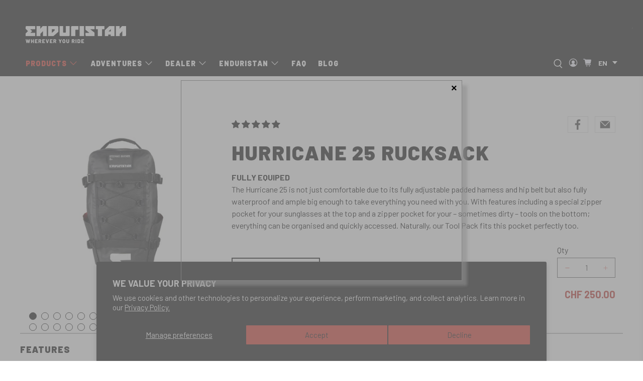

--- FILE ---
content_type: text/html; charset=utf-8
request_url: https://enduristan.ch/collections/rucksacks/products/hurricane-25-rucksack
body_size: 64949
content:


 <!doctype html> <html lang="en" fontify-lang="en"> <head>
 
<!--Content in content_for_header -->
<!--LayoutHub-Embed--><link rel="stylesheet" type="text/css" href="data:text/css;base64," media="all"><!--/LayoutHub-Embed--> <style>
  .translation-lab-language-switcher-container {
    display: inline-block;
  }

  .translation-lab-language-switcher {
    display: block;
    width: auto;
    border: none;
    outline: none;
    text-transform: uppercase;
    background-color: transparent;
    -webkit-appearance: none;
    -moz-appearance: none;
    appearance: none;
  }
</style>

<script>

  function buildLanguageList() {
    return [
      {
        name: 'English',
        endonym_name: 'English',
        iso_code: 'en',
        primary: true,
      },
      {
        name: 'Italian',
        endonym_name: 'Italiano',
        iso_code: 'it',
        primary: false,
      },
      {
        name: 'German',
        endonym_name: 'Deutsch',
        iso_code: 'de',
        primary: false,
      }
    ];
  }

  function findCurrentLocale(languages, defaultLocale) {
    var p = window.location.pathname.split('/').filter(function (x) { return x; });
    if (p && p.length > 0 && languages.find(function (x) { return x.iso_code === p[0]; })) {
      return p[0];
    } else {
      return defaultLocale;
    }
  }

  function createDropdown(t, i, s, l) {
    return function (container) {

      if (l && l.length > 1) {
        var select = document.createElement('select');
        select.className = 'translation-lab-language-switcher';
        l.forEach(function(lang) {
          var option = document.createElement('option');
          option.text = lang.iso_code;
          option.value = lang.iso_code;
          if (i === lang.iso_code) {
            option.selected = true;
          }
          select.add(option);
        });

        select.onchange = function () {
          var e = this.value;
          var n = window.location.pathname;
          if (e === t) {
            var o = '' + s + n.replace('/' + i, '');
            window.location.assign(o)
          } else if (t === i) {
            var r = s + '/' + e + n;
            window.location.assign(r)
          } else {
            var a = s + '/' + n.replace('/' + i, e);
            window.location.assign(a)
          }
        }
        container.appendChild(select);
      }
    };
  }

  function setupLanguageSwitcher() {
    var languages = buildLanguageList();
    var shopDomain = 'https://enduristan.ch';
    var primaryLanguage = languages.find(function (x) { return x.primary; });
    var defaultLocale = primaryLanguage ? primaryLanguage.iso_code : 'en';
    var currentLocale = findCurrentLocale(languages, defaultLocale);
    var containers = document.querySelectorAll('#translation-lab-language-switcher');
    if (containers && containers.length) {
      containers.forEach(createDropdown(defaultLocale, currentLocale, shopDomain, languages));
    }
  }

  if (window.attachEvent) {
    window.attachEvent('onload', setupLanguageSwitcher);
  } else {
    window.addEventListener('load', setupLanguageSwitcher, false);
  }
</script> <meta charset="utf-8"> <meta http-equiv="cleartype" content="on"> <meta name="robots" content="index,follow"> <meta name="viewport" content="width=device-width,initial-scale=1"> <meta name="theme-color" content="#ffffff"> <link rel="canonical" href="https://enduristan.ch/products/hurricane-25-rucksack" /> <link rel="stylesheet" href="//fonts.googleapis.com/css?family=Barlow:400,700,900" /> <title>Hurricane 25 Rucksack - Enduristan</title> <link rel="preconnect dns-prefetch" href="https://fonts.shopifycdn.com" /> <link rel="preconnect dns-prefetch" href="https://cdn.shopify.com" /> <link rel="preconnect dns-prefetch" href="https://v.shopify.com" /> <link rel="preconnect dns-prefetch" href="https://cdn.shopifycloud.com" /> <link rel="preconnect dns-prefetch" href="https://productreviews.shopifycdn.com" /> <link href="//enduristan.ch/cdn/shop/t/16/assets/fancybox.css?v=30466120580444283401727075711" rel="stylesheet" type="text/css" media="all" /> <!-- Stylesheets for Flex 1.0.0 --> <link href="//enduristan.ch/cdn/shop/t/16/assets/styles.scss.css?v=167304504984046137031759334852" rel="stylesheet" type="text/css" media="all" /> <link href="//enduristan.ch/cdn/shop/t/16/assets/custom.scss.css?v=17397176586355959111738921963" rel="stylesheet" type="text/css" media="all" /> <script>
      

Shopify = window.Shopify || {};


Currency = window.Currency || {};
Currency.show_multiple_currencies = false;
Currency.shop_currency = "CHF";
Currency.default_currency = "USD";
Currency.display_format = "money_with_currency_format";
Currency.money_format = "CHF {{amount}}";
Currency.money_format_no_currency = "CHF {{amount}}";
Currency.money_format_currency = "CHF {{amount}}";


Shopify.theme_settings = {};
Shopify.theme_settings.icon_style = "icon_solid";
Shopify.theme_settings.show_multiple_currencies = "swatches"
Shopify.theme_settings.is_ie_11 = !!window.MSInputMethodContext && !!document.documentMode;

Shopify.theme_settings.userLoggedIn = false;
Shopify.theme_settings.userAddress = '';

Shopify.theme_settings.display_inventory_left = false;
Shopify.theme_settings.inventory_threshold = "10";
Shopify.theme_settings.limit_quantity = "true";

Shopify.theme_settings.announcement_enabled = true;
Shopify.theme_settings.header_layout = "search_focus";
Shopify.theme_settings.footer_layout = "promotional";
Shopify.theme_settings.search_layout = "overlay";

Shopify.theme_settings.product_form_style = "swatches";
Shopify.theme_settings.show_multiple_currencies = false;
Shopify.theme_settings.stickers_enabled = true;
Shopify.theme_settings.enable_shopify_collection_badges = true;


Shopify.breakpoints = Shopify.breakpoints || {};
Shopify.breakpoints.small = 480;
Shopify.breakpoints.medium = 798;
Shopify.breakpoints.large = 1024;
Shopify.breakpoints.widescreen = 1400;


Shopify.translation = Shopify.translation || {};
Shopify.translation.product_savings = "You save:";
Shopify.translation.free_price_text = "Free";

Shopify.translation.notify_form_success = "Thanks! We will notify you when this product becomes available!";
Shopify.translation.notify_form_email = "Email address";
Shopify.translation.contact_email = "";
Shopify.translation.customer_email = "";
Shopify.translation.notify_form_send = "Send";
Shopify.translation.message_content = "Please notify me when the following product is back in stock: "

Shopify.translation.cartItemsOne = "item";
Shopify.translation.cartItemsOther = "items";
Shopify.translation.addToCart = "Add to Cart";
Shopify.translation.soldOut = "Out of stock";
Shopify.translation.unavailable = "Unavailable";

Shopify.translation.product_count_one = "item left";
Shopify.translation.product_count_other = "items left";
Shopify.translation.sold_out = "Out of stock";
Shopify.translation.savings = "You save:";
Shopify.translation.best_seller = "Best Seller"
Shopify.translation.coming_soon = "Coming Soon"
Shopify.translation.new = "New"
Shopify.translation.pre_order = "Pre-Order"
Shopify.translation.sale = "Sale"
Shopify.translation.staff_pick = "Staff Pick"
Shopify.translation.free = "Translation missing: en.Free"

Shopify.translation.newsletter_form_success = "Thank you for joining our mailing list!";

Shopify.translation.contact_form_success = "Thanks for contacting us. We&amp;#39;ll get back to you as soon as possible.";</script> <script src="//enduristan.ch/cdn/shop/t/16/assets/jquery.min.js?v=89264165447073588911727075710" ></script> <script defer src="//enduristan.ch/cdn/shop/t/16/assets/vendors.js?v=54731454826875092001727075710"></script> <script defer src="//enduristan.ch/cdn/shop/t/16/assets/utilities.js?v=635512035892450661727075711"></script> <script defer src="//enduristan.ch/cdn/shop/t/16/assets/app.js?v=167460862775285238811743070877"></script> <meta name="description" content="FULLY EQUIPED The Hurricane 25 is not just comfortable due to its fully adjustable padded harness and hip belt but also fully waterproof and ample big enough to take everything you need with you. With features including a special zipper pocket for your sunglasses at the top and a zipper pocket for your – sometimes dirt" /> <link rel="shortcut icon" type="image/x-icon" href="//enduristan.ch/cdn/shop/files/Enduristan_Favicon_180x180.jpg?v=1647439241"> <link rel="apple-touch-icon" href="//enduristan.ch/cdn/shop/files/Enduristan_Favicon_180x180.jpg?v=1647439241"/> <link rel="apple-touch-icon" sizes="57x57" href="//enduristan.ch/cdn/shop/files/Enduristan_Favicon_57x57.jpg?v=1647439241"/> <link rel="apple-touch-icon" sizes="60x60" href="//enduristan.ch/cdn/shop/files/Enduristan_Favicon_60x60.jpg?v=1647439241"/> <link rel="apple-touch-icon" sizes="72x72" href="//enduristan.ch/cdn/shop/files/Enduristan_Favicon_72x72.jpg?v=1647439241"/> <link rel="apple-touch-icon" sizes="76x76" href="//enduristan.ch/cdn/shop/files/Enduristan_Favicon_76x76.jpg?v=1647439241"/> <link rel="apple-touch-icon" sizes="114x114" href="//enduristan.ch/cdn/shop/files/Enduristan_Favicon_114x114.jpg?v=1647439241"/> <link rel="apple-touch-icon" sizes="180x180" href="//enduristan.ch/cdn/shop/files/Enduristan_Favicon_180x180.jpg?v=1647439241"/> <link rel="apple-touch-icon" sizes="228x228" href="//enduristan.ch/cdn/shop/files/Enduristan_Favicon_228x228.jpg?v=1647439241"/>
    
<script>window.performance && window.performance.mark && window.performance.mark('shopify.content_for_header.start');</script><meta id="shopify-digital-wallet" name="shopify-digital-wallet" content="/60842016921/digital_wallets/dialog">
<meta name="shopify-checkout-api-token" content="ef6d911b1f292ab91851c6856e1f1eda">
<link rel="alternate" hreflang="x-default" href="https://enduristan.ch/products/hurricane-25-rucksack">
<link rel="alternate" hreflang="en" href="https://enduristan.ch/products/hurricane-25-rucksack">
<link rel="alternate" hreflang="it" href="https://enduristan.ch/it/products/hurricane-25-rucksack">
<link rel="alternate" hreflang="de" href="https://enduristan.ch/de/products/hurricane-25-rucksack">
<link rel="alternate" type="application/json+oembed" href="https://enduristan.ch/products/hurricane-25-rucksack.oembed">
<script async="async" src="/checkouts/internal/preloads.js?locale=en-CH"></script>
<link rel="preconnect" href="https://shop.app" crossorigin="anonymous">
<script async="async" src="https://shop.app/checkouts/internal/preloads.js?locale=en-CH&shop_id=60842016921" crossorigin="anonymous"></script>
<script id="apple-pay-shop-capabilities" type="application/json">{"shopId":60842016921,"countryCode":"CH","currencyCode":"CHF","merchantCapabilities":["supports3DS"],"merchantId":"gid:\/\/shopify\/Shop\/60842016921","merchantName":"Enduristan","requiredBillingContactFields":["postalAddress","email","phone"],"requiredShippingContactFields":["postalAddress","email","phone"],"shippingType":"shipping","supportedNetworks":["visa","masterCard","amex"],"total":{"type":"pending","label":"Enduristan","amount":"1.00"},"shopifyPaymentsEnabled":true,"supportsSubscriptions":true}</script>
<script id="shopify-features" type="application/json">{"accessToken":"ef6d911b1f292ab91851c6856e1f1eda","betas":["rich-media-storefront-analytics"],"domain":"enduristan.ch","predictiveSearch":true,"shopId":60842016921,"locale":"en"}</script>
<script>var Shopify = Shopify || {};
Shopify.shop = "enduristan.myshopify.com";
Shopify.locale = "en";
Shopify.currency = {"active":"CHF","rate":"1.0"};
Shopify.country = "CH";
Shopify.theme = {"name":"enduristan_shopify_theme\/enduristan.myshopify.c...","id":137774006425,"schema_name":"Flex","schema_version":"1.0.0","theme_store_id":null,"role":"main"};
Shopify.theme.handle = "null";
Shopify.theme.style = {"id":null,"handle":null};
Shopify.cdnHost = "enduristan.ch/cdn";
Shopify.routes = Shopify.routes || {};
Shopify.routes.root = "/";</script>
<script type="module">!function(o){(o.Shopify=o.Shopify||{}).modules=!0}(window);</script>
<script>!function(o){function n(){var o=[];function n(){o.push(Array.prototype.slice.apply(arguments))}return n.q=o,n}var t=o.Shopify=o.Shopify||{};t.loadFeatures=n(),t.autoloadFeatures=n()}(window);</script>
<script>
  window.ShopifyPay = window.ShopifyPay || {};
  window.ShopifyPay.apiHost = "shop.app\/pay";
  window.ShopifyPay.redirectState = null;
</script>
<script id="shop-js-analytics" type="application/json">{"pageType":"product"}</script>
<script defer="defer" async type="module" src="//enduristan.ch/cdn/shopifycloud/shop-js/modules/v2/client.init-shop-cart-sync_BdyHc3Nr.en.esm.js"></script>
<script defer="defer" async type="module" src="//enduristan.ch/cdn/shopifycloud/shop-js/modules/v2/chunk.common_Daul8nwZ.esm.js"></script>
<script type="module">
  await import("//enduristan.ch/cdn/shopifycloud/shop-js/modules/v2/client.init-shop-cart-sync_BdyHc3Nr.en.esm.js");
await import("//enduristan.ch/cdn/shopifycloud/shop-js/modules/v2/chunk.common_Daul8nwZ.esm.js");

  window.Shopify.SignInWithShop?.initShopCartSync?.({"fedCMEnabled":true,"windoidEnabled":true});

</script>
<script>
  window.Shopify = window.Shopify || {};
  if (!window.Shopify.featureAssets) window.Shopify.featureAssets = {};
  window.Shopify.featureAssets['shop-js'] = {"shop-cart-sync":["modules/v2/client.shop-cart-sync_QYOiDySF.en.esm.js","modules/v2/chunk.common_Daul8nwZ.esm.js"],"init-fed-cm":["modules/v2/client.init-fed-cm_DchLp9rc.en.esm.js","modules/v2/chunk.common_Daul8nwZ.esm.js"],"shop-button":["modules/v2/client.shop-button_OV7bAJc5.en.esm.js","modules/v2/chunk.common_Daul8nwZ.esm.js"],"init-windoid":["modules/v2/client.init-windoid_DwxFKQ8e.en.esm.js","modules/v2/chunk.common_Daul8nwZ.esm.js"],"shop-cash-offers":["modules/v2/client.shop-cash-offers_DWtL6Bq3.en.esm.js","modules/v2/chunk.common_Daul8nwZ.esm.js","modules/v2/chunk.modal_CQq8HTM6.esm.js"],"shop-toast-manager":["modules/v2/client.shop-toast-manager_CX9r1SjA.en.esm.js","modules/v2/chunk.common_Daul8nwZ.esm.js"],"init-shop-email-lookup-coordinator":["modules/v2/client.init-shop-email-lookup-coordinator_UhKnw74l.en.esm.js","modules/v2/chunk.common_Daul8nwZ.esm.js"],"pay-button":["modules/v2/client.pay-button_DzxNnLDY.en.esm.js","modules/v2/chunk.common_Daul8nwZ.esm.js"],"avatar":["modules/v2/client.avatar_BTnouDA3.en.esm.js"],"init-shop-cart-sync":["modules/v2/client.init-shop-cart-sync_BdyHc3Nr.en.esm.js","modules/v2/chunk.common_Daul8nwZ.esm.js"],"shop-login-button":["modules/v2/client.shop-login-button_D8B466_1.en.esm.js","modules/v2/chunk.common_Daul8nwZ.esm.js","modules/v2/chunk.modal_CQq8HTM6.esm.js"],"init-customer-accounts-sign-up":["modules/v2/client.init-customer-accounts-sign-up_C8fpPm4i.en.esm.js","modules/v2/client.shop-login-button_D8B466_1.en.esm.js","modules/v2/chunk.common_Daul8nwZ.esm.js","modules/v2/chunk.modal_CQq8HTM6.esm.js"],"init-shop-for-new-customer-accounts":["modules/v2/client.init-shop-for-new-customer-accounts_CVTO0Ztu.en.esm.js","modules/v2/client.shop-login-button_D8B466_1.en.esm.js","modules/v2/chunk.common_Daul8nwZ.esm.js","modules/v2/chunk.modal_CQq8HTM6.esm.js"],"init-customer-accounts":["modules/v2/client.init-customer-accounts_dRgKMfrE.en.esm.js","modules/v2/client.shop-login-button_D8B466_1.en.esm.js","modules/v2/chunk.common_Daul8nwZ.esm.js","modules/v2/chunk.modal_CQq8HTM6.esm.js"],"shop-follow-button":["modules/v2/client.shop-follow-button_CkZpjEct.en.esm.js","modules/v2/chunk.common_Daul8nwZ.esm.js","modules/v2/chunk.modal_CQq8HTM6.esm.js"],"lead-capture":["modules/v2/client.lead-capture_BntHBhfp.en.esm.js","modules/v2/chunk.common_Daul8nwZ.esm.js","modules/v2/chunk.modal_CQq8HTM6.esm.js"],"checkout-modal":["modules/v2/client.checkout-modal_CfxcYbTm.en.esm.js","modules/v2/chunk.common_Daul8nwZ.esm.js","modules/v2/chunk.modal_CQq8HTM6.esm.js"],"shop-login":["modules/v2/client.shop-login_Da4GZ2H6.en.esm.js","modules/v2/chunk.common_Daul8nwZ.esm.js","modules/v2/chunk.modal_CQq8HTM6.esm.js"],"payment-terms":["modules/v2/client.payment-terms_MV4M3zvL.en.esm.js","modules/v2/chunk.common_Daul8nwZ.esm.js","modules/v2/chunk.modal_CQq8HTM6.esm.js"]};
</script>
<script>(function() {
  var isLoaded = false;
  function asyncLoad() {
    if (isLoaded) return;
    isLoaded = true;
    var urls = ["https:\/\/chimpstatic.com\/mcjs-connected\/js\/users\/3398b115c706a7e81a4e2a7fe\/7660a09f4c58466667256caf4.js?shop=enduristan.myshopify.com","\/\/cdn.shopify.com\/proxy\/5ba2d00de9d9bcf991e94340496304e686e46c8d24645ef423abb3a17b6965f6\/api.goaffpro.com\/loader.js?shop=enduristan.myshopify.com\u0026sp-cache-control=cHVibGljLCBtYXgtYWdlPTkwMA"];
    for (var i = 0; i <urls.length; i++) {
      var s = document.createElement('script');
      s.type = 'text/javascript';
      s.async = true;
      s.src = urls[i];
      var x = document.getElementsByTagName('script')[0];
      x.parentNode.insertBefore(s, x);
    }
  };
  if(window.attachEvent) {
    window.attachEvent('onload', asyncLoad);
  } else {
    window.addEventListener('load', asyncLoad, false);
  }
})();</script>
<script id="__st">var __st={"a":60842016921,"offset":3600,"reqid":"f544d7d5-be2b-488a-a0db-6f011cf807fd-1768970048","pageurl":"enduristan.ch\/collections\/rucksacks\/products\/hurricane-25-rucksack","u":"04a8f53f351e","p":"product","rtyp":"product","rid":7344657334425};</script>
<script>window.ShopifyPaypalV4VisibilityTracking = true;</script>
<script id="captcha-bootstrap">!function(){'use strict';const t='contact',e='account',n='new_comment',o=[[t,t],['blogs',n],['comments',n],[t,'customer']],c=[[e,'customer_login'],[e,'guest_login'],[e,'recover_customer_password'],[e,'create_customer']],r=t=>t.map((([t,e])=>`form[action*='/${t}']:not([data-nocaptcha='true']) input[name='form_type'][value='${e}']`)).join(','),a=t=>()=>t?[...document.querySelectorAll(t)].map((t=>t.form)):[];function s(){const t=[...o],e=r(t);return a(e)}const i='password',u='form_key',d=['recaptcha-v3-token','g-recaptcha-response','h-captcha-response',i],f=()=>{try{return window.sessionStorage}catch{return}},m='__shopify_v',_=t=>t.elements[u];function p(t,e,n=!1){try{const o=window.sessionStorage,c=JSON.parse(o.getItem(e)),{data:r}=function(t){const{data:e,action:n}=t;return t[m]||n?{data:e,action:n}:{data:t,action:n}}(c);for(const[e,n]of Object.entries(r))t.elements[e]&&(t.elements[e].value=n);n&&o.removeItem(e)}catch(o){console.error('form repopulation failed',{error:o})}}const l='form_type',E='cptcha';function T(t){t.dataset[E]=!0}const w=window,h=w.document,L='Shopify',v='ce_forms',y='captcha';let A=!1;((t,e)=>{const n=(g='f06e6c50-85a8-45c8-87d0-21a2b65856fe',I='https://cdn.shopify.com/shopifycloud/storefront-forms-hcaptcha/ce_storefront_forms_captcha_hcaptcha.v1.5.2.iife.js',D={infoText:'Protected by hCaptcha',privacyText:'Privacy',termsText:'Terms'},(t,e,n)=>{const o=w[L][v],c=o.bindForm;if(c)return c(t,g,e,D).then(n);var r;o.q.push([[t,g,e,D],n]),r=I,A||(h.body.append(Object.assign(h.createElement('script'),{id:'captcha-provider',async:!0,src:r})),A=!0)});var g,I,D;w[L]=w[L]||{},w[L][v]=w[L][v]||{},w[L][v].q=[],w[L][y]=w[L][y]||{},w[L][y].protect=function(t,e){n(t,void 0,e),T(t)},Object.freeze(w[L][y]),function(t,e,n,w,h,L){const[v,y,A,g]=function(t,e,n){const i=e?o:[],u=t?c:[],d=[...i,...u],f=r(d),m=r(i),_=r(d.filter((([t,e])=>n.includes(e))));return[a(f),a(m),a(_),s()]}(w,h,L),I=t=>{const e=t.target;return e instanceof HTMLFormElement?e:e&&e.form},D=t=>v().includes(t);t.addEventListener('submit',(t=>{const e=I(t);if(!e)return;const n=D(e)&&!e.dataset.hcaptchaBound&&!e.dataset.recaptchaBound,o=_(e),c=g().includes(e)&&(!o||!o.value);(n||c)&&t.preventDefault(),c&&!n&&(function(t){try{if(!f())return;!function(t){const e=f();if(!e)return;const n=_(t);if(!n)return;const o=n.value;o&&e.removeItem(o)}(t);const e=Array.from(Array(32),(()=>Math.random().toString(36)[2])).join('');!function(t,e){_(t)||t.append(Object.assign(document.createElement('input'),{type:'hidden',name:u})),t.elements[u].value=e}(t,e),function(t,e){const n=f();if(!n)return;const o=[...t.querySelectorAll(`input[type='${i}']`)].map((({name:t})=>t)),c=[...d,...o],r={};for(const[a,s]of new FormData(t).entries())c.includes(a)||(r[a]=s);n.setItem(e,JSON.stringify({[m]:1,action:t.action,data:r}))}(t,e)}catch(e){console.error('failed to persist form',e)}}(e),e.submit())}));const S=(t,e)=>{t&&!t.dataset[E]&&(n(t,e.some((e=>e===t))),T(t))};for(const o of['focusin','change'])t.addEventListener(o,(t=>{const e=I(t);D(e)&&S(e,y())}));const B=e.get('form_key'),M=e.get(l),P=B&&M;t.addEventListener('DOMContentLoaded',(()=>{const t=y();if(P)for(const e of t)e.elements[l].value===M&&p(e,B);[...new Set([...A(),...v().filter((t=>'true'===t.dataset.shopifyCaptcha))])].forEach((e=>S(e,t)))}))}(h,new URLSearchParams(w.location.search),n,t,e,['guest_login'])})(!0,!0)}();</script>
<script integrity="sha256-4kQ18oKyAcykRKYeNunJcIwy7WH5gtpwJnB7kiuLZ1E=" data-source-attribution="shopify.loadfeatures" defer="defer" src="//enduristan.ch/cdn/shopifycloud/storefront/assets/storefront/load_feature-a0a9edcb.js" crossorigin="anonymous"></script>
<script crossorigin="anonymous" defer="defer" src="//enduristan.ch/cdn/shopifycloud/storefront/assets/shopify_pay/storefront-65b4c6d7.js?v=20250812"></script>
<script data-source-attribution="shopify.dynamic_checkout.dynamic.init">var Shopify=Shopify||{};Shopify.PaymentButton=Shopify.PaymentButton||{isStorefrontPortableWallets:!0,init:function(){window.Shopify.PaymentButton.init=function(){};var t=document.createElement("script");t.src="https://enduristan.ch/cdn/shopifycloud/portable-wallets/latest/portable-wallets.en.js",t.type="module",document.head.appendChild(t)}};
</script>
<script data-source-attribution="shopify.dynamic_checkout.buyer_consent">
  function portableWalletsHideBuyerConsent(e){var t=document.getElementById("shopify-buyer-consent"),n=document.getElementById("shopify-subscription-policy-button");t&&n&&(t.classList.add("hidden"),t.setAttribute("aria-hidden","true"),n.removeEventListener("click",e))}function portableWalletsShowBuyerConsent(e){var t=document.getElementById("shopify-buyer-consent"),n=document.getElementById("shopify-subscription-policy-button");t&&n&&(t.classList.remove("hidden"),t.removeAttribute("aria-hidden"),n.addEventListener("click",e))}window.Shopify?.PaymentButton&&(window.Shopify.PaymentButton.hideBuyerConsent=portableWalletsHideBuyerConsent,window.Shopify.PaymentButton.showBuyerConsent=portableWalletsShowBuyerConsent);
</script>
<script data-source-attribution="shopify.dynamic_checkout.cart.bootstrap">document.addEventListener("DOMContentLoaded",(function(){function t(){return document.querySelector("shopify-accelerated-checkout-cart, shopify-accelerated-checkout")}if(t())Shopify.PaymentButton.init();else{new MutationObserver((function(e,n){t()&&(Shopify.PaymentButton.init(),n.disconnect())})).observe(document.body,{childList:!0,subtree:!0})}}));
</script>
<script id='scb4127' type='text/javascript' async='' src='https://enduristan.ch/cdn/shopifycloud/privacy-banner/storefront-banner.js'></script><link id="shopify-accelerated-checkout-styles" rel="stylesheet" media="screen" href="https://enduristan.ch/cdn/shopifycloud/portable-wallets/latest/accelerated-checkout-backwards-compat.css" crossorigin="anonymous">
<style id="shopify-accelerated-checkout-cart">
        #shopify-buyer-consent {
  margin-top: 1em;
  display: inline-block;
  width: 100%;
}

#shopify-buyer-consent.hidden {
  display: none;
}

#shopify-subscription-policy-button {
  background: none;
  border: none;
  padding: 0;
  text-decoration: underline;
  font-size: inherit;
  cursor: pointer;
}

#shopify-subscription-policy-button::before {
  box-shadow: none;
}

      </style>

<script>window.performance && window.performance.mark && window.performance.mark('shopify.content_for_header.end');</script> <link rel="stylesheet" href="//fonts.googleapis.com/css?family=Barlow:100,200,300,400,500,600,700,800,900" />


<style type="text/css" id="nitro-fontify" >
	/** {"overwrite":true,"mobile":false,"desktop":false,"stylesheet":null,"languages":[]}**/
				 
		 
					body,h1,h2,h3,h4,h5,h6,p,blockquote,li,a,*:not(.fa):not([class*="pe-"]):not(.lni){
				font-family: 'Barlow' !important;/** end **/
				
			}
		 
	</style>



    

<meta name="author" content="Enduristan">
<meta property="og:url" content="https://enduristan.ch/products/hurricane-25-rucksack">
<meta property="og:site_name" content="Enduristan"> <meta property="og:type" content="product"> <meta property="og:title" content="Hurricane 25 Rucksack"> <meta property="og:image" content="http://enduristan.ch/cdn/shop/products/b63fcad96fa052f20c04382cca19d2b8_0cfabbaa-fe54-40ac-bb3f-bab75fd5a3aa_600x.jpg?v=1680199654"> <meta property="og:image:secure_url" content="https://enduristan.ch/cdn/shop/products/b63fcad96fa052f20c04382cca19d2b8_0cfabbaa-fe54-40ac-bb3f-bab75fd5a3aa_600x.jpg?v=1680199654"> <meta property="og:image" content="http://enduristan.ch/cdn/shop/products/358632a20685a71753f5622ef2cb5cc8_2f9f619a-802a-453e-9912-975f832ffdd9_600x.jpg?v=1680199654"> <meta property="og:image:secure_url" content="https://enduristan.ch/cdn/shop/products/358632a20685a71753f5622ef2cb5cc8_2f9f619a-802a-453e-9912-975f832ffdd9_600x.jpg?v=1680199654"> <meta property="og:image" content="http://enduristan.ch/cdn/shop/products/d65df7eb896ec616900db1f5d722d685_3851c8de-76b3-4495-867c-efa21a8fe3b2_600x.jpg?v=1680199654"> <meta property="og:image:secure_url" content="https://enduristan.ch/cdn/shop/products/d65df7eb896ec616900db1f5d722d685_3851c8de-76b3-4495-867c-efa21a8fe3b2_600x.jpg?v=1680199654"> <meta property="og:price:amount" content="250.00"> <meta property="og:price:currency" content="CHF"> <meta property="og:description" content="FULLY EQUIPED The Hurricane 25 is not just comfortable due to its fully adjustable padded harness and hip belt but also fully waterproof and ample big enough to take everything you need with you. With features including a special zipper pocket for your sunglasses at the top and a zipper pocket for your – sometimes dirt">




<meta name="twitter:card" content="summary"> <meta name="twitter:title" content="Hurricane 25 Rucksack"> <meta name="twitter:description" content="FULLY EQUIPED
The Hurricane 25 is not just comfortable due to its fully adjustable padded harness and hip belt but also fully waterproof and ample big enough to take everything you need with you. With features including a special zipper pocket for your sunglasses at the top and a zipper pocket for your – sometimes dirty – tools on the bottom; everything can be organised and quickly accessed. Naturally, our Tool Pack fits this pocket perfectly too."> <meta name="twitter:image" content="https://enduristan.ch/cdn/shop/products/b63fcad96fa052f20c04382cca19d2b8_0cfabbaa-fe54-40ac-bb3f-bab75fd5a3aa_240x.jpg?v=1680199654"> <meta name="twitter:image:width" content="240"> <meta name="twitter:image:height" content="240"> <link rel="prev" href="/collections/rucksacks/products/hurricane-7-rucksack"> <link rel="next" href="/collections/rucksacks/products/hurricane-15-rucksack"> <!-- "snippets/weglot_hreftags.liquid" was not rendered, the associated app was uninstalled --> <!-- "snippets/weglot_switcher.liquid" was not rendered, the associated app was uninstalled -->
<script src="//enduristan.ch/cdn/shopifycloud/storefront/assets/themes_support/option_selection-b017cd28.js" type="text/javascript"></script> <script type="text/javascript" src="https://kenwheeler.github.io/slick/slick/slick.js"></script> <!-- "snippets/shogun-head.liquid" was not rendered, the associated app was uninstalled --> <script type="text/javascript">
  window.Rivo = window.Rivo || {};
  window.Rivo.common = window.Rivo.common || {};
  window.Rivo.common.shop = {
    permanent_domain: 'enduristan.myshopify.com',
    currency: "CHF",
    money_format: "CHF {{amount}}",
    id: 60842016921
  };
  

  window.Rivo.common.template = 'product';
  window.Rivo.common.cart = {};
  window.Rivo.common.vapid_public_key = "BJuXCmrtTK335SuczdNVYrGVtP_WXn4jImChm49st7K7z7e8gxSZUKk4DhUpk8j2Xpiw5G4-ylNbMKLlKkUEU98=";
  window.Rivo.global_config = {"asset_urls":{"loy":{"api_js":"https:\/\/cdn.shopify.com\/s\/files\/1\/0194\/1736\/6592\/t\/1\/assets\/ba_rivo_api.js?v=1695781302","init_js":"https:\/\/cdn.shopify.com\/s\/files\/1\/0194\/1736\/6592\/t\/1\/assets\/ba_loy_init.js?v=1695781294","referrals_js":"https:\/\/cdn.shopify.com\/s\/files\/1\/0194\/1736\/6592\/t\/1\/assets\/ba_loy_referrals.js?v=1695781299","referrals_css":"https:\/\/cdn.shopify.com\/s\/files\/1\/0194\/1736\/6592\/t\/1\/assets\/ba_loy_referrals.css?v=1690178293","widget_js":"https:\/\/cdn.shopify.com\/s\/files\/1\/0194\/1736\/6592\/t\/1\/assets\/ba_loy_widget.js?v=1695781295","widget_css":"https:\/\/cdn.shopify.com\/s\/files\/1\/0194\/1736\/6592\/t\/1\/assets\/ba_loy_widget.css?v=1691714514","page_init_js":"https:\/\/cdn.shopify.com\/s\/files\/1\/0194\/1736\/6592\/t\/1\/assets\/ba_loy_page_init.js?v=1695781296","page_widget_js":"https:\/\/cdn.shopify.com\/s\/files\/1\/0194\/1736\/6592\/t\/1\/assets\/ba_loy_page_widget.js?v=1695781297","page_widget_css":"https:\/\/cdn.shopify.com\/s\/files\/1\/0194\/1736\/6592\/t\/1\/assets\/ba_loy_page.css?v=1689377962","page_preview_js":"\/assets\/msg\/loy_page_preview.js"},"rev":{"init_js":"https:\/\/cdn.shopify.com\/s\/files\/1\/0194\/1736\/6592\/t\/1\/assets\/ba_rev_init.js?v=1689085730","display_js":"https:\/\/cdn.shopify.com\/s\/files\/1\/0194\/1736\/6592\/t\/1\/assets\/ba_rev_display.js?v=1693360298","modal_js":"https:\/\/cdn.shopify.com\/s\/files\/1\/0194\/1736\/6592\/t\/1\/assets\/ba_rev_modal.js?v=1693360297","widget_css":"https:\/\/cdn.shopify.com\/s\/files\/1\/0194\/1736\/6592\/t\/1\/assets\/ba_rev_widget.css?v=1680320455","modal_css":"https:\/\/cdn.shopify.com\/s\/files\/1\/0194\/1736\/6592\/t\/1\/assets\/ba_rev_modal.css?v=1680295707"},"pu":{"init_js":"https:\/\/cdn.shopify.com\/s\/files\/1\/0194\/1736\/6592\/t\/1\/assets\/ba_pu_init.js?v=1635877170"},"widgets":{"init_js":"https:\/\/cdn.shopify.com\/s\/files\/1\/0194\/1736\/6592\/t\/1\/assets\/ba_widget_init.js?v=1693880958","modal_js":"https:\/\/cdn.shopify.com\/s\/files\/1\/0194\/1736\/6592\/t\/1\/assets\/ba_widget_modal.js?v=1693880960","modal_css":"https:\/\/cdn.shopify.com\/s\/files\/1\/0194\/1736\/6592\/t\/1\/assets\/ba_widget_modal.css?v=1654723622"},"forms":{"init_js":"https:\/\/cdn.shopify.com\/s\/files\/1\/0194\/1736\/6592\/t\/1\/assets\/ba_forms_init.js?v=1695781300","widget_js":"https:\/\/cdn.shopify.com\/s\/files\/1\/0194\/1736\/6592\/t\/1\/assets\/ba_forms_widget.js?v=1695781301","forms_css":"https:\/\/cdn.shopify.com\/s\/files\/1\/0194\/1736\/6592\/t\/1\/assets\/ba_forms.css?v=1654711758"},"global":{"helper_js":"https:\/\/cdn.shopify.com\/s\/files\/1\/0194\/1736\/6592\/t\/1\/assets\/ba_tracking.js?v=1680229884"}},"proxy_paths":{"pop":"\/apps\/ba-pop","app_metrics":"\/apps\/ba-pop\/app_metrics","push_subscription":"\/apps\/ba-pop\/push"},"aat":["pop"],"pv":false,"sts":false,"bam":false,"batc":false,"base_money_format":"CHF {{amount}}","loy_js_api_enabled":false,"shop":{"name":"Enduristan","domain":"enduristan.ch"}};

  
    if (window.Rivo.common.template == 'product'){
      window.Rivo.common.product = {
        id: 7344657334425, price: 25000, handle: "hurricane-25-rucksack", tags: ["cat00","cat01"],
        available: true, title: "Hurricane 25 Rucksack", variants: [{"id":41986039578777,"title":"Default Title","option1":"Default Title","option2":null,"option3":null,"sku":"LURU-002","requires_shipping":true,"taxable":true,"featured_image":null,"available":true,"name":"Hurricane 25 Rucksack","public_title":null,"options":["Default Title"],"price":25000,"weight":1940,"compare_at_price":null,"inventory_management":null,"barcode":"4251521500302","requires_selling_plan":false,"selling_plan_allocations":[]}]
      };
    }
  




    window.Rivo.widgets_config = {"id":117418,"active":false,"frequency_limit_amount":2,"frequency_limit_time_unit":"days","background_image":{"position":"none"},"initial_state":{"body":"Sign up and unlock your instant discount","title":"Get 10% off your order","cta_text":"Claim Discount","show_email":true,"action_text":"Saving...","footer_text":"You are signing up to receive communication via email and can unsubscribe at any time.","dismiss_text":"No thanks","email_placeholder":"Email Address","phone_placeholder":"Phone Number","show_phone_number":false},"success_state":{"body":"Thanks for subscribing. Copy your discount code and apply to your next order.","title":"Discount Unlocked 🎉","cta_text":"Continue shopping","cta_action":"dismiss"},"closed_state":{"action":"close_widget","font_size":"20","action_text":"GET 10% OFF","display_offset":"300","display_position":"left"},"error_state":{"submit_error":"Sorry, please try again later","invalid_email":"Please enter valid email address!","error_subscribing":"Error subscribing, try again later","already_registered":"You have already registered","invalid_phone_number":"Please enter valid phone number!"},"trigger":{"delay":0},"colors":{"link_color":"#4FC3F7","sticky_bar_bg":"#C62828","cta_font_color":"#fff","body_font_color":"#000","sticky_bar_text":"#fff","background_color":"#fff","error_background":"#ffdede","error_text_color":"#ff2626","title_font_color":"#000","footer_font_color":"#bbb","dismiss_font_color":"#bbb","cta_background_color":"#000","sticky_coupon_bar_bg":"#286ef8","sticky_coupon_bar_text":"#fff"},"sticky_coupon_bar":{},"display_style":{"font":"Arial","size":"regular","align":"center"},"dismissable":true,"has_background":false,"opt_in_channels":["email"],"rules":[],"widget_css":".powered_by_rivo{\n  display: block;\n}\n.ba_widget_main_design {\n  background: #fff;\n}\n.ba_widget_content{text-align: center}\n.ba_widget_parent{\n  font-family: Arial;\n}\n.ba_widget_parent.background{\n}\n.ba_widget_left_content{\n}\n.ba_widget_right_content{\n}\n#ba_widget_cta_button:disabled{\n  background: #000cc;\n}\n#ba_widget_cta_button{\n  background: #000;\n  color: #fff;\n}\n#ba_widget_cta_button:after {\n  background: #000e0;\n}\n.ba_initial_state_title, .ba_success_state_title{\n  color: #000;\n}\n.ba_initial_state_body, .ba_success_state_body{\n  color: #000;\n}\n.ba_initial_state_dismiss_text{\n  color: #bbb;\n}\n.ba_initial_state_footer_text, .ba_initial_state_sms_agreement{\n  color: #bbb;\n}\n.ba_widget_error{\n  color: #ff2626;\n  background: #ffdede;\n}\n.ba_link_color{\n  color: #4FC3F7;\n}\n","custom_css":null,"logo":null};

</script>


<script type="text/javascript">
  

  //Global snippet for Rivo
  //this is updated automatically - do not edit manually.

  function loadScript(src, defer, done) {
    var js = document.createElement('script');
    js.src = src;
    js.defer = defer;
    js.onload = function(){done();};
    js.onerror = function(){
      done(new Error('Failed to load script ' + src));
    };
    document.head.appendChild(js);
  }

  function browserSupportsAllFeatures() {
    return window.Promise && window.fetch && window.Symbol;
  }

  if (browserSupportsAllFeatures()) {
    main();
  } else {
    loadScript('https://polyfill-fastly.net/v3/polyfill.min.js?features=Promise,fetch', true, main);
  }

  function loadAppScripts(){
     if (window.Rivo.global_config.aat.includes("loy")){
      loadScript(window.Rivo.global_config.asset_urls.loy.init_js, true, function(){});
     }

     if (window.Rivo.global_config.aat.includes("rev")){
      loadScript(window.Rivo.global_config.asset_urls.rev.init_js, true, function(){});
     }

     if (window.Rivo.global_config.aat.includes("pu")){
      loadScript(window.Rivo.global_config.asset_urls.pu.init_js, true, function(){});
     }

     if (window.Rivo.global_config.aat.includes("pop") || window.Rivo.global_config.aat.includes("pu")){
      loadScript(window.Rivo.global_config.asset_urls.widgets.init_js, true, function(){});
     }
  }

  function main(err) {
    loadScript(window.Rivo.global_config.asset_urls.global.helper_js, false, loadAppScripts);
  }
</script><!-- BEGIN app block: shopify://apps/fontify/blocks/app-embed/334490e2-2153-4a2e-a452-e90bdeffa3cc --><link rel="preconnect" href="https://cdn.nitroapps.co" crossorigin=""><!-- Shop metafields --><link rel="stylesheet" href="//fonts.googleapis.com/css?family=Barlow:100,200,300,400,500,600,700,800,900" />


<style type="text/css" id="nitro-fontify" >
	/** {"overwrite":true,"mobile":false,"desktop":false,"stylesheet":null,"languages":[]}**/
				 
		 
					body,h1,h2,h3,h4,h5,h6,p,blockquote,li,a,*:not(.fa):not([class*="pe-"]):not(.lni){
				font-family: 'Barlow' !important;/** end **/
				
			}
		 
	</style>
<script>
    console.log(null);
    console.log(null);
  </script><script
  type="text/javascript"
  id="fontify-scripts"
>
  
  (function () {
    // Prevent duplicate execution
    if (window.fontifyScriptInitialized) {
      return;
    }
    window.fontifyScriptInitialized = true;

    if (window.opener) {
      // Remove existing listener if any before adding new one
      if (window.fontifyMessageListener) {
        window.removeEventListener('message', window.fontifyMessageListener, false);
      }

      function watchClosedWindow() {
        let itv = setInterval(function () {
          if (!window.opener || window.opener.closed) {
            clearInterval(itv);
            window.close();
          }
        }, 1000);
      }

      // Helper function to inject scripts and links from vite-tag content
      function injectScript(encodedContent) {
        

        // Decode HTML entities
        const tempTextarea = document.createElement('textarea');
        tempTextarea.innerHTML = encodedContent;
        const viteContent = tempTextarea.value;

        // Parse HTML content
        const tempDiv = document.createElement('div');
        tempDiv.innerHTML = viteContent;

        // Track duplicates within tempDiv only
        const scriptIds = new Set();
        const scriptSrcs = new Set();
        const linkKeys = new Set();

        // Helper to clone element attributes
        function cloneAttributes(source, target) {
          Array.from(source.attributes).forEach(function(attr) {
            if (attr.name === 'crossorigin') {
              target.crossOrigin = attr.value;
            } else {
              target.setAttribute(attr.name, attr.value);
            }
          });
          if (source.textContent) {
            target.textContent = source.textContent;
          }
        }

        // Inject scripts (filter duplicates within tempDiv)
        tempDiv.querySelectorAll('script').forEach(function(script) {
          const scriptId = script.getAttribute('id');
          const scriptSrc = script.getAttribute('src');

          // Skip if duplicate in tempDiv
          if ((scriptId && scriptIds.has(scriptId)) || (scriptSrc && scriptSrcs.has(scriptSrc))) {
            return;
          }

          // Track script
          if (scriptId) scriptIds.add(scriptId);
          if (scriptSrc) scriptSrcs.add(scriptSrc);

          // Clone and inject
          const newScript = document.createElement('script');
          cloneAttributes(script, newScript);

          document.head.appendChild(newScript);
        });

        // Inject links (filter duplicates within tempDiv)
        tempDiv.querySelectorAll('link').forEach(function(link) {
          const linkHref = link.getAttribute('href');
          const linkRel = link.getAttribute('rel') || '';
          const key = linkHref + '|' + linkRel;

          // Skip if duplicate in tempDiv
          if (linkHref && linkKeys.has(key)) {
            return;
          }

          // Track link
          if (linkHref) linkKeys.add(key);

          // Clone and inject
          const newLink = document.createElement('link');
          cloneAttributes(link, newLink);
          document.head.appendChild(newLink);
        });
      }

      // Function to apply preview font data


      function receiveMessage(event) {
        watchClosedWindow();
        if (event.data.action == 'fontify_ready') {
          console.log('fontify_ready');
          injectScript(`&lt;!-- BEGIN app snippet: vite-tag --&gt;


  &lt;script src=&quot;https://cdn.shopify.com/extensions/019bafe3-77e1-7e6a-87b2-cbeff3e5cd6f/fontify-polaris-11/assets/main-B3V8Mu2P.js&quot; type=&quot;module&quot; crossorigin=&quot;anonymous&quot;&gt;&lt;/script&gt;

&lt;!-- END app snippet --&gt;
  &lt;!-- BEGIN app snippet: vite-tag --&gt;


  &lt;link href=&quot;//cdn.shopify.com/extensions/019bafe3-77e1-7e6a-87b2-cbeff3e5cd6f/fontify-polaris-11/assets/main-GVRB1u2d.css&quot; rel=&quot;stylesheet&quot; type=&quot;text/css&quot; media=&quot;all&quot; /&gt;

&lt;!-- END app snippet --&gt;
`);

        } else if (event.data.action == 'font_audit_ready') {
          injectScript(`&lt;!-- BEGIN app snippet: vite-tag --&gt;


  &lt;script src=&quot;https://cdn.shopify.com/extensions/019bafe3-77e1-7e6a-87b2-cbeff3e5cd6f/fontify-polaris-11/assets/audit-DDeWPAiq.js&quot; type=&quot;module&quot; crossorigin=&quot;anonymous&quot;&gt;&lt;/script&gt;

&lt;!-- END app snippet --&gt;
  &lt;!-- BEGIN app snippet: vite-tag --&gt;


  &lt;link href=&quot;//cdn.shopify.com/extensions/019bafe3-77e1-7e6a-87b2-cbeff3e5cd6f/fontify-polaris-11/assets/audit-CNr6hPle.css&quot; rel=&quot;stylesheet&quot; type=&quot;text/css&quot; media=&quot;all&quot; /&gt;

&lt;!-- END app snippet --&gt;
`);

        } else if (event.data.action == 'preview_font_data') {
          const fontData = event?.data || null;
          window.fontifyPreviewData = fontData;
          injectScript(`&lt;!-- BEGIN app snippet: vite-tag --&gt;


  &lt;script src=&quot;https://cdn.shopify.com/extensions/019bafe3-77e1-7e6a-87b2-cbeff3e5cd6f/fontify-polaris-11/assets/preview-CH6oXAfY.js&quot; type=&quot;module&quot; crossorigin=&quot;anonymous&quot;&gt;&lt;/script&gt;

&lt;!-- END app snippet --&gt;
`);
        }
      }

      // Store reference to listener for cleanup
      window.fontifyMessageListener = receiveMessage;
      window.addEventListener('message', receiveMessage, false);

      // Send init message when window is opened from opener
      if (window.opener) {
        window.opener.postMessage({ action: `${window.name}_init`, data: JSON.parse(JSON.stringify({})) }, '*');
      }
    }
  })();
</script>


<!-- END app block --><!-- BEGIN app block: shopify://apps/judge-me-reviews/blocks/judgeme_core/61ccd3b1-a9f2-4160-9fe9-4fec8413e5d8 --><!-- Start of Judge.me Core -->






<link rel="dns-prefetch" href="https://cdnwidget.judge.me">
<link rel="dns-prefetch" href="https://cdn.judge.me">
<link rel="dns-prefetch" href="https://cdn1.judge.me">
<link rel="dns-prefetch" href="https://api.judge.me">

<script data-cfasync='false' class='jdgm-settings-script'>window.jdgmSettings={"pagination":5,"disable_web_reviews":false,"badge_no_review_text":"No reviews","badge_n_reviews_text":"{{ n }} review/reviews","badge_star_color":"#000000","hide_badge_preview_if_no_reviews":false,"badge_hide_text":true,"enforce_center_preview_badge":false,"widget_title":"Customer Reviews","widget_open_form_text":"Write a review","widget_close_form_text":"Cancel review","widget_refresh_page_text":"Refresh page","widget_summary_text":"Based on {{ number_of_reviews }} review/reviews","widget_no_review_text":"Be the first to write a review","widget_name_field_text":"Display name","widget_verified_name_field_text":"Verified Name (public)","widget_name_placeholder_text":"Display name","widget_required_field_error_text":"This field is required.","widget_email_field_text":"Email address","widget_verified_email_field_text":"Verified Email (private, can not be edited)","widget_email_placeholder_text":"Your email address","widget_email_field_error_text":"Please enter a valid email address.","widget_rating_field_text":"Rating","widget_review_title_field_text":"Review Title","widget_review_title_placeholder_text":"Give your review a title","widget_review_body_field_text":"Review content","widget_review_body_placeholder_text":"Start writing here...","widget_pictures_field_text":"Picture/Video (optional)","widget_submit_review_text":"Submit Review","widget_submit_verified_review_text":"Submit Verified Review","widget_submit_success_msg_with_auto_publish":"Thank you! Please refresh the page in a few moments to see your review. You can remove or edit your review by logging into \u003ca href='https://judge.me/login' target='_blank' rel='nofollow noopener'\u003eJudge.me\u003c/a\u003e","widget_submit_success_msg_no_auto_publish":"Thank you! Your review will be published as soon as it is approved by the shop admin. You can remove or edit your review by logging into \u003ca href='https://judge.me/login' target='_blank' rel='nofollow noopener'\u003eJudge.me\u003c/a\u003e","widget_show_default_reviews_out_of_total_text":"Showing {{ n_reviews_shown }} out of {{ n_reviews }} reviews.","widget_show_all_link_text":"Show all","widget_show_less_link_text":"Show less","widget_author_said_text":"{{ reviewer_name }} said:","widget_days_text":"{{ n }} days ago","widget_weeks_text":"{{ n }} week/weeks ago","widget_months_text":"{{ n }} month/months ago","widget_years_text":"{{ n }} year/years ago","widget_yesterday_text":"Yesterday","widget_today_text":"Today","widget_replied_text":"\u003e\u003e {{ shop_name }} replied:","widget_read_more_text":"Read more","widget_reviewer_name_as_initial":"","widget_rating_filter_color":"#fbcd0a","widget_rating_filter_see_all_text":"See all reviews","widget_sorting_most_recent_text":"Most Recent","widget_sorting_highest_rating_text":"Highest Rating","widget_sorting_lowest_rating_text":"Lowest Rating","widget_sorting_with_pictures_text":"Only Pictures","widget_sorting_most_helpful_text":"Most Helpful","widget_open_question_form_text":"Ask a question","widget_reviews_subtab_text":"Reviews","widget_questions_subtab_text":"Questions","widget_question_label_text":"Question","widget_answer_label_text":"Answer","widget_question_placeholder_text":"Write your question here","widget_submit_question_text":"Submit Question","widget_question_submit_success_text":"Thank you for your question! We will notify you once it gets answered.","widget_star_color":"#000000","verified_badge_text":"Verified","verified_badge_bg_color":"","verified_badge_text_color":"","verified_badge_placement":"left-of-reviewer-name","widget_review_max_height":"","widget_hide_border":false,"widget_social_share":false,"widget_thumb":false,"widget_review_location_show":false,"widget_location_format":"","all_reviews_include_out_of_store_products":true,"all_reviews_out_of_store_text":"(out of store)","all_reviews_pagination":100,"all_reviews_product_name_prefix_text":"about","enable_review_pictures":true,"enable_question_anwser":false,"widget_theme":"default","review_date_format":"mm/dd/yyyy","default_sort_method":"most-recent","widget_product_reviews_subtab_text":"Product Reviews","widget_shop_reviews_subtab_text":"Shop Reviews","widget_other_products_reviews_text":"Reviews for other products","widget_store_reviews_subtab_text":"Store reviews","widget_no_store_reviews_text":"This store hasn't received any reviews yet","widget_web_restriction_product_reviews_text":"This product hasn't received any reviews yet","widget_no_items_text":"No items found","widget_show_more_text":"Show more","widget_write_a_store_review_text":"Write a Store Review","widget_other_languages_heading":"Reviews in Other Languages","widget_translate_review_text":"Translate review to {{ language }}","widget_translating_review_text":"Translating...","widget_show_original_translation_text":"Show original ({{ language }})","widget_translate_review_failed_text":"Review couldn't be translated.","widget_translate_review_retry_text":"Retry","widget_translate_review_try_again_later_text":"Try again later","show_product_url_for_grouped_product":false,"widget_sorting_pictures_first_text":"Pictures First","show_pictures_on_all_rev_page_mobile":false,"show_pictures_on_all_rev_page_desktop":false,"floating_tab_hide_mobile_install_preference":false,"floating_tab_button_name":"★ Reviews","floating_tab_title":"Let customers speak for us","floating_tab_button_color":"","floating_tab_button_background_color":"","floating_tab_url":"","floating_tab_url_enabled":false,"floating_tab_tab_style":"text","all_reviews_text_badge_text":"Customers rate us {{ shop.metafields.judgeme.all_reviews_rating | round: 1 }}/5 based on {{ shop.metafields.judgeme.all_reviews_count }} reviews.","all_reviews_text_badge_text_branded_style":"{{ shop.metafields.judgeme.all_reviews_rating | round: 1 }} out of 5 stars based on {{ shop.metafields.judgeme.all_reviews_count }} reviews","is_all_reviews_text_badge_a_link":false,"show_stars_for_all_reviews_text_badge":false,"all_reviews_text_badge_url":"","all_reviews_text_style":"branded","all_reviews_text_color_style":"judgeme_brand_color","all_reviews_text_color":"#108474","all_reviews_text_show_jm_brand":true,"featured_carousel_show_header":true,"featured_carousel_title":"Let customers speak for us","testimonials_carousel_title":"Customers are saying","videos_carousel_title":"Real customer stories","cards_carousel_title":"Customers are saying","featured_carousel_count_text":"from {{ n }} reviews","featured_carousel_add_link_to_all_reviews_page":false,"featured_carousel_url":"","featured_carousel_show_images":true,"featured_carousel_autoslide_interval":5,"featured_carousel_arrows_on_the_sides":false,"featured_carousel_height":250,"featured_carousel_width":80,"featured_carousel_image_size":0,"featured_carousel_image_height":250,"featured_carousel_arrow_color":"#eeeeee","verified_count_badge_style":"branded","verified_count_badge_orientation":"horizontal","verified_count_badge_color_style":"judgeme_brand_color","verified_count_badge_color":"#108474","is_verified_count_badge_a_link":false,"verified_count_badge_url":"","verified_count_badge_show_jm_brand":true,"widget_rating_preset_default":5,"widget_first_sub_tab":"product-reviews","widget_show_histogram":true,"widget_histogram_use_custom_color":false,"widget_pagination_use_custom_color":false,"widget_star_use_custom_color":true,"widget_verified_badge_use_custom_color":false,"widget_write_review_use_custom_color":false,"picture_reminder_submit_button":"Upload Pictures","enable_review_videos":false,"mute_video_by_default":false,"widget_sorting_videos_first_text":"Videos First","widget_review_pending_text":"Pending","featured_carousel_items_for_large_screen":3,"social_share_options_order":"Facebook,Twitter","remove_microdata_snippet":false,"disable_json_ld":false,"enable_json_ld_products":false,"preview_badge_show_question_text":false,"preview_badge_no_question_text":"No questions","preview_badge_n_question_text":"{{ number_of_questions }} question/questions","qa_badge_show_icon":false,"qa_badge_position":"same-row","remove_judgeme_branding":false,"widget_add_search_bar":false,"widget_search_bar_placeholder":"Search","widget_sorting_verified_only_text":"Verified only","featured_carousel_theme":"default","featured_carousel_show_rating":true,"featured_carousel_show_title":true,"featured_carousel_show_body":true,"featured_carousel_show_date":false,"featured_carousel_show_reviewer":true,"featured_carousel_show_product":false,"featured_carousel_header_background_color":"#108474","featured_carousel_header_text_color":"#ffffff","featured_carousel_name_product_separator":"reviewed","featured_carousel_full_star_background":"#108474","featured_carousel_empty_star_background":"#dadada","featured_carousel_vertical_theme_background":"#f9fafb","featured_carousel_verified_badge_enable":true,"featured_carousel_verified_badge_color":"#108474","featured_carousel_border_style":"round","featured_carousel_review_line_length_limit":3,"featured_carousel_more_reviews_button_text":"Read more reviews","featured_carousel_view_product_button_text":"View product","all_reviews_page_load_reviews_on":"scroll","all_reviews_page_load_more_text":"Load More Reviews","disable_fb_tab_reviews":false,"enable_ajax_cdn_cache":false,"widget_advanced_speed_features":5,"widget_public_name_text":"displayed publicly like","default_reviewer_name":"John Smith","default_reviewer_name_has_non_latin":true,"widget_reviewer_anonymous":"Anonymous","medals_widget_title":"Judge.me Review Medals","medals_widget_background_color":"#f9fafb","medals_widget_position":"footer_all_pages","medals_widget_border_color":"#f9fafb","medals_widget_verified_text_position":"left","medals_widget_use_monochromatic_version":false,"medals_widget_elements_color":"#108474","show_reviewer_avatar":true,"widget_invalid_yt_video_url_error_text":"Not a YouTube video URL","widget_max_length_field_error_text":"Please enter no more than {0} characters.","widget_show_country_flag":false,"widget_show_collected_via_shop_app":true,"widget_verified_by_shop_badge_style":"light","widget_verified_by_shop_text":"Verified by Shop","widget_show_photo_gallery":false,"widget_load_with_code_splitting":true,"widget_ugc_install_preference":false,"widget_ugc_title":"Made by us, Shared by you","widget_ugc_subtitle":"Tag us to see your picture featured in our page","widget_ugc_arrows_color":"#ffffff","widget_ugc_primary_button_text":"Buy Now","widget_ugc_primary_button_background_color":"#108474","widget_ugc_primary_button_text_color":"#ffffff","widget_ugc_primary_button_border_width":"0","widget_ugc_primary_button_border_style":"none","widget_ugc_primary_button_border_color":"#108474","widget_ugc_primary_button_border_radius":"25","widget_ugc_secondary_button_text":"Load More","widget_ugc_secondary_button_background_color":"#ffffff","widget_ugc_secondary_button_text_color":"#108474","widget_ugc_secondary_button_border_width":"2","widget_ugc_secondary_button_border_style":"solid","widget_ugc_secondary_button_border_color":"#108474","widget_ugc_secondary_button_border_radius":"25","widget_ugc_reviews_button_text":"View Reviews","widget_ugc_reviews_button_background_color":"#ffffff","widget_ugc_reviews_button_text_color":"#108474","widget_ugc_reviews_button_border_width":"2","widget_ugc_reviews_button_border_style":"solid","widget_ugc_reviews_button_border_color":"#108474","widget_ugc_reviews_button_border_radius":"25","widget_ugc_reviews_button_link_to":"judgeme-reviews-page","widget_ugc_show_post_date":true,"widget_ugc_max_width":"800","widget_rating_metafield_value_type":true,"widget_primary_color":"#000000","widget_enable_secondary_color":false,"widget_secondary_color":"#edf5f5","widget_summary_average_rating_text":"{{ average_rating }} out of 5","widget_media_grid_title":"Customer photos \u0026 videos","widget_media_grid_see_more_text":"See more","widget_round_style":false,"widget_show_product_medals":true,"widget_verified_by_judgeme_text":"Verified by Judge.me","widget_show_store_medals":true,"widget_verified_by_judgeme_text_in_store_medals":"Verified by Judge.me","widget_media_field_exceed_quantity_message":"Sorry, we can only accept {{ max_media }} for one review.","widget_media_field_exceed_limit_message":"{{ file_name }} is too large, please select a {{ media_type }} less than {{ size_limit }}MB.","widget_review_submitted_text":"Review Submitted!","widget_question_submitted_text":"Question Submitted!","widget_close_form_text_question":"Cancel","widget_write_your_answer_here_text":"Write your answer here","widget_enabled_branded_link":true,"widget_show_collected_by_judgeme":false,"widget_reviewer_name_color":"","widget_write_review_text_color":"","widget_write_review_bg_color":"","widget_collected_by_judgeme_text":"collected by Judge.me","widget_pagination_type":"standard","widget_load_more_text":"Load More","widget_load_more_color":"#108474","widget_full_review_text":"Full Review","widget_read_more_reviews_text":"Read More Reviews","widget_read_questions_text":"Read Questions","widget_questions_and_answers_text":"Questions \u0026 Answers","widget_verified_by_text":"Verified by","widget_verified_text":"Verified","widget_number_of_reviews_text":"{{ number_of_reviews }} reviews","widget_back_button_text":"Back","widget_next_button_text":"Next","widget_custom_forms_filter_button":"Filters","custom_forms_style":"horizontal","widget_show_review_information":false,"how_reviews_are_collected":"How reviews are collected?","widget_show_review_keywords":false,"widget_gdpr_statement":"How we use your data: We'll only contact you about the review you left, and only if necessary. By submitting your review, you agree to Judge.me's \u003ca href='https://judge.me/terms' target='_blank' rel='nofollow noopener'\u003eterms\u003c/a\u003e, \u003ca href='https://judge.me/privacy' target='_blank' rel='nofollow noopener'\u003eprivacy\u003c/a\u003e and \u003ca href='https://judge.me/content-policy' target='_blank' rel='nofollow noopener'\u003econtent\u003c/a\u003e policies.","widget_multilingual_sorting_enabled":false,"widget_translate_review_content_enabled":false,"widget_translate_review_content_method":"manual","popup_widget_review_selection":"automatically_with_pictures","popup_widget_round_border_style":true,"popup_widget_show_title":true,"popup_widget_show_body":true,"popup_widget_show_reviewer":false,"popup_widget_show_product":true,"popup_widget_show_pictures":true,"popup_widget_use_review_picture":true,"popup_widget_show_on_home_page":true,"popup_widget_show_on_product_page":true,"popup_widget_show_on_collection_page":true,"popup_widget_show_on_cart_page":true,"popup_widget_position":"bottom_left","popup_widget_first_review_delay":5,"popup_widget_duration":5,"popup_widget_interval":5,"popup_widget_review_count":5,"popup_widget_hide_on_mobile":true,"review_snippet_widget_round_border_style":true,"review_snippet_widget_card_color":"#FFFFFF","review_snippet_widget_slider_arrows_background_color":"#FFFFFF","review_snippet_widget_slider_arrows_color":"#000000","review_snippet_widget_star_color":"#108474","show_product_variant":false,"all_reviews_product_variant_label_text":"Variant: ","widget_show_verified_branding":false,"widget_ai_summary_title":"Customers say","widget_ai_summary_disclaimer":"AI-powered review summary based on recent customer reviews","widget_show_ai_summary":false,"widget_show_ai_summary_bg":false,"widget_show_review_title_input":true,"redirect_reviewers_invited_via_email":"external_form","request_store_review_after_product_review":false,"request_review_other_products_in_order":false,"review_form_color_scheme":"default","review_form_corner_style":"square","review_form_star_color":{},"review_form_text_color":"#333333","review_form_background_color":"#ffffff","review_form_field_background_color":"#fafafa","review_form_button_color":{},"review_form_button_text_color":"#ffffff","review_form_modal_overlay_color":"#000000","review_content_screen_title_text":"How would you rate this product?","review_content_introduction_text":"We would love it if you would share a bit about your experience.","store_review_form_title_text":"How would you rate this store?","store_review_form_introduction_text":"We would love it if you would share a bit about your experience.","show_review_guidance_text":true,"one_star_review_guidance_text":"Poor","five_star_review_guidance_text":"Great","customer_information_screen_title_text":"About you","customer_information_introduction_text":"Please tell us more about you.","custom_questions_screen_title_text":"Your experience in more detail","custom_questions_introduction_text":"Here are a few questions to help us understand more about your experience.","review_submitted_screen_title_text":"Thanks for your review!","review_submitted_screen_thank_you_text":"We are processing it and it will appear on the store soon.","review_submitted_screen_email_verification_text":"Please confirm your email by clicking the link we just sent you. This helps us keep reviews authentic.","review_submitted_request_store_review_text":"Would you like to share your experience of shopping with us?","review_submitted_review_other_products_text":"Would you like to review these products?","store_review_screen_title_text":"Would you like to share your experience of shopping with us?","store_review_introduction_text":"We value your feedback and use it to improve. Please share any thoughts or suggestions you have.","reviewer_media_screen_title_picture_text":"Share a picture","reviewer_media_introduction_picture_text":"Upload a photo to support your review.","reviewer_media_screen_title_video_text":"Share a video","reviewer_media_introduction_video_text":"Upload a video to support your review.","reviewer_media_screen_title_picture_or_video_text":"Share a picture or video","reviewer_media_introduction_picture_or_video_text":"Upload a photo or video to support your review.","reviewer_media_youtube_url_text":"Paste your Youtube URL here","advanced_settings_next_step_button_text":"Next","advanced_settings_close_review_button_text":"Close","modal_write_review_flow":false,"write_review_flow_required_text":"Required","write_review_flow_privacy_message_text":"We respect your privacy.","write_review_flow_anonymous_text":"Post review as anonymous","write_review_flow_visibility_text":"This won't be visible to other customers.","write_review_flow_multiple_selection_help_text":"Select as many as you like","write_review_flow_single_selection_help_text":"Select one option","write_review_flow_required_field_error_text":"This field is required","write_review_flow_invalid_email_error_text":"Please enter a valid email address","write_review_flow_max_length_error_text":"Max. {{ max_length }} characters.","write_review_flow_media_upload_text":"\u003cb\u003eClick to upload\u003c/b\u003e or drag and drop","write_review_flow_gdpr_statement":"We'll only contact you about your review if necessary. By submitting your review, you agree to our \u003ca href='https://judge.me/terms' target='_blank' rel='nofollow noopener'\u003eterms and conditions\u003c/a\u003e and \u003ca href='https://judge.me/privacy' target='_blank' rel='nofollow noopener'\u003eprivacy policy\u003c/a\u003e.","rating_only_reviews_enabled":false,"show_negative_reviews_help_screen":false,"new_review_flow_help_screen_rating_threshold":3,"negative_review_resolution_screen_title_text":"Tell us more","negative_review_resolution_text":"Your experience matters to us. If there were issues with your purchase, we're here to help. Feel free to reach out to us, we'd love the opportunity to make things right.","negative_review_resolution_button_text":"Contact us","negative_review_resolution_proceed_with_review_text":"Leave a review","negative_review_resolution_subject":"Issue with purchase from {{ shop_name }}.{{ order_name }}","preview_badge_collection_page_install_status":false,"widget_review_custom_css":"","preview_badge_custom_css":"","preview_badge_stars_count":"5-stars","featured_carousel_custom_css":"","floating_tab_custom_css":"","all_reviews_widget_custom_css":"","medals_widget_custom_css":"","verified_badge_custom_css":"","all_reviews_text_custom_css":"","transparency_badges_collected_via_store_invite":false,"transparency_badges_from_another_provider":false,"transparency_badges_collected_from_store_visitor":false,"transparency_badges_collected_by_verified_review_provider":false,"transparency_badges_earned_reward":false,"transparency_badges_collected_via_store_invite_text":"Review collected via store invitation","transparency_badges_from_another_provider_text":"Review collected from another provider","transparency_badges_collected_from_store_visitor_text":"Review collected from a store visitor","transparency_badges_written_in_google_text":"Review written in Google","transparency_badges_written_in_etsy_text":"Review written in Etsy","transparency_badges_written_in_shop_app_text":"Review written in Shop App","transparency_badges_earned_reward_text":"Review earned a reward for future purchase","product_review_widget_per_page":10,"widget_store_review_label_text":"Review about the store","checkout_comment_extension_title_on_product_page":"Customer Comments","checkout_comment_extension_num_latest_comment_show":5,"checkout_comment_extension_format":"name_and_timestamp","checkout_comment_customer_name":"last_initial","checkout_comment_comment_notification":true,"preview_badge_collection_page_install_preference":false,"preview_badge_home_page_install_preference":false,"preview_badge_product_page_install_preference":false,"review_widget_install_preference":"","review_carousel_install_preference":false,"floating_reviews_tab_install_preference":"none","verified_reviews_count_badge_install_preference":false,"all_reviews_text_install_preference":false,"review_widget_best_location":false,"judgeme_medals_install_preference":false,"review_widget_revamp_enabled":false,"review_widget_qna_enabled":false,"review_widget_header_theme":"minimal","review_widget_widget_title_enabled":true,"review_widget_header_text_size":"medium","review_widget_header_text_weight":"regular","review_widget_average_rating_style":"compact","review_widget_bar_chart_enabled":true,"review_widget_bar_chart_type":"numbers","review_widget_bar_chart_style":"standard","review_widget_expanded_media_gallery_enabled":false,"review_widget_reviews_section_theme":"standard","review_widget_image_style":"thumbnails","review_widget_review_image_ratio":"square","review_widget_stars_size":"medium","review_widget_verified_badge":"standard_text","review_widget_review_title_text_size":"medium","review_widget_review_text_size":"medium","review_widget_review_text_length":"medium","review_widget_number_of_columns_desktop":3,"review_widget_carousel_transition_speed":5,"review_widget_custom_questions_answers_display":"always","review_widget_button_text_color":"#FFFFFF","review_widget_text_color":"#000000","review_widget_lighter_text_color":"#7B7B7B","review_widget_corner_styling":"soft","review_widget_review_word_singular":"review","review_widget_review_word_plural":"reviews","review_widget_voting_label":"Helpful?","review_widget_shop_reply_label":"Reply from {{ shop_name }}:","review_widget_filters_title":"Filters","qna_widget_question_word_singular":"Question","qna_widget_question_word_plural":"Questions","qna_widget_answer_reply_label":"Answer from {{ answerer_name }}:","qna_content_screen_title_text":"Ask a question about this product","qna_widget_question_required_field_error_text":"Please enter your question.","qna_widget_flow_gdpr_statement":"We'll only contact you about your question if necessary. By submitting your question, you agree to our \u003ca href='https://judge.me/terms' target='_blank' rel='nofollow noopener'\u003eterms and conditions\u003c/a\u003e and \u003ca href='https://judge.me/privacy' target='_blank' rel='nofollow noopener'\u003eprivacy policy\u003c/a\u003e.","qna_widget_question_submitted_text":"Thanks for your question!","qna_widget_close_form_text_question":"Close","qna_widget_question_submit_success_text":"We’ll notify you by email when your question is answered.","all_reviews_widget_v2025_enabled":false,"all_reviews_widget_v2025_header_theme":"default","all_reviews_widget_v2025_widget_title_enabled":true,"all_reviews_widget_v2025_header_text_size":"medium","all_reviews_widget_v2025_header_text_weight":"regular","all_reviews_widget_v2025_average_rating_style":"compact","all_reviews_widget_v2025_bar_chart_enabled":true,"all_reviews_widget_v2025_bar_chart_type":"numbers","all_reviews_widget_v2025_bar_chart_style":"standard","all_reviews_widget_v2025_expanded_media_gallery_enabled":false,"all_reviews_widget_v2025_show_store_medals":true,"all_reviews_widget_v2025_show_photo_gallery":true,"all_reviews_widget_v2025_show_review_keywords":false,"all_reviews_widget_v2025_show_ai_summary":false,"all_reviews_widget_v2025_show_ai_summary_bg":false,"all_reviews_widget_v2025_add_search_bar":false,"all_reviews_widget_v2025_default_sort_method":"most-recent","all_reviews_widget_v2025_reviews_per_page":10,"all_reviews_widget_v2025_reviews_section_theme":"default","all_reviews_widget_v2025_image_style":"thumbnails","all_reviews_widget_v2025_review_image_ratio":"square","all_reviews_widget_v2025_stars_size":"medium","all_reviews_widget_v2025_verified_badge":"bold_badge","all_reviews_widget_v2025_review_title_text_size":"medium","all_reviews_widget_v2025_review_text_size":"medium","all_reviews_widget_v2025_review_text_length":"medium","all_reviews_widget_v2025_number_of_columns_desktop":3,"all_reviews_widget_v2025_carousel_transition_speed":5,"all_reviews_widget_v2025_custom_questions_answers_display":"always","all_reviews_widget_v2025_show_product_variant":false,"all_reviews_widget_v2025_show_reviewer_avatar":true,"all_reviews_widget_v2025_reviewer_name_as_initial":"","all_reviews_widget_v2025_review_location_show":false,"all_reviews_widget_v2025_location_format":"","all_reviews_widget_v2025_show_country_flag":false,"all_reviews_widget_v2025_verified_by_shop_badge_style":"light","all_reviews_widget_v2025_social_share":false,"all_reviews_widget_v2025_social_share_options_order":"Facebook,Twitter,LinkedIn,Pinterest","all_reviews_widget_v2025_pagination_type":"standard","all_reviews_widget_v2025_button_text_color":"#FFFFFF","all_reviews_widget_v2025_text_color":"#000000","all_reviews_widget_v2025_lighter_text_color":"#7B7B7B","all_reviews_widget_v2025_corner_styling":"soft","all_reviews_widget_v2025_title":"Customer reviews","all_reviews_widget_v2025_ai_summary_title":"Customers say about this store","all_reviews_widget_v2025_no_review_text":"Be the first to write a review","platform":"shopify","branding_url":"https://app.judge.me/reviews/stores/enduristan.ch","branding_text":"Powered by Judge.me","locale":"en","reply_name":"Enduristan","widget_version":"3.0","footer":true,"autopublish":true,"review_dates":true,"enable_custom_form":false,"shop_use_review_site":true,"shop_locale":"en","enable_multi_locales_translations":false,"show_review_title_input":true,"review_verification_email_status":"always","can_be_branded":true,"reply_name_text":"Enduristan"};</script> <style class='jdgm-settings-style'>.jdgm-xx{left:0}:root{--jdgm-primary-color: #000;--jdgm-secondary-color: rgba(0,0,0,0.1);--jdgm-star-color: #000;--jdgm-write-review-text-color: white;--jdgm-write-review-bg-color: #000000;--jdgm-paginate-color: #000;--jdgm-border-radius: 0;--jdgm-reviewer-name-color: #000000}.jdgm-histogram__bar-content{background-color:#000}.jdgm-rev[data-verified-buyer=true] .jdgm-rev__icon.jdgm-rev__icon:after,.jdgm-rev__buyer-badge.jdgm-rev__buyer-badge{color:white;background-color:#000}.jdgm-review-widget--small .jdgm-gallery.jdgm-gallery .jdgm-gallery__thumbnail-link:nth-child(8) .jdgm-gallery__thumbnail-wrapper.jdgm-gallery__thumbnail-wrapper:before{content:"See more"}@media only screen and (min-width: 768px){.jdgm-gallery.jdgm-gallery .jdgm-gallery__thumbnail-link:nth-child(8) .jdgm-gallery__thumbnail-wrapper.jdgm-gallery__thumbnail-wrapper:before{content:"See more"}}.jdgm-preview-badge .jdgm-star.jdgm-star{color:#000000}.jdgm-prev-badge__text{display:none !important}.jdgm-author-all-initials{display:none !important}.jdgm-author-last-initial{display:none !important}.jdgm-rev-widg__title{visibility:hidden}.jdgm-rev-widg__summary-text{visibility:hidden}.jdgm-prev-badge__text{visibility:hidden}.jdgm-rev__prod-link-prefix:before{content:'about'}.jdgm-rev__variant-label:before{content:'Variant: '}.jdgm-rev__out-of-store-text:before{content:'(out of store)'}@media only screen and (min-width: 768px){.jdgm-rev__pics .jdgm-rev_all-rev-page-picture-separator,.jdgm-rev__pics .jdgm-rev__product-picture{display:none}}@media only screen and (max-width: 768px){.jdgm-rev__pics .jdgm-rev_all-rev-page-picture-separator,.jdgm-rev__pics .jdgm-rev__product-picture{display:none}}.jdgm-preview-badge[data-template="product"]{display:none !important}.jdgm-preview-badge[data-template="collection"]{display:none !important}.jdgm-preview-badge[data-template="index"]{display:none !important}.jdgm-review-widget[data-from-snippet="true"]{display:none !important}.jdgm-verified-count-badget[data-from-snippet="true"]{display:none !important}.jdgm-carousel-wrapper[data-from-snippet="true"]{display:none !important}.jdgm-all-reviews-text[data-from-snippet="true"]{display:none !important}.jdgm-medals-section[data-from-snippet="true"]{display:none !important}.jdgm-ugc-media-wrapper[data-from-snippet="true"]{display:none !important}.jdgm-rev__transparency-badge[data-badge-type="review_collected_via_store_invitation"]{display:none !important}.jdgm-rev__transparency-badge[data-badge-type="review_collected_from_another_provider"]{display:none !important}.jdgm-rev__transparency-badge[data-badge-type="review_collected_from_store_visitor"]{display:none !important}.jdgm-rev__transparency-badge[data-badge-type="review_written_in_etsy"]{display:none !important}.jdgm-rev__transparency-badge[data-badge-type="review_written_in_google_business"]{display:none !important}.jdgm-rev__transparency-badge[data-badge-type="review_written_in_shop_app"]{display:none !important}.jdgm-rev__transparency-badge[data-badge-type="review_earned_for_future_purchase"]{display:none !important}.jdgm-review-snippet-widget .jdgm-rev-snippet-widget__cards-container .jdgm-rev-snippet-card{border-radius:8px;background:#fff}.jdgm-review-snippet-widget .jdgm-rev-snippet-widget__cards-container .jdgm-rev-snippet-card__rev-rating .jdgm-star{color:#108474}.jdgm-review-snippet-widget .jdgm-rev-snippet-widget__prev-btn,.jdgm-review-snippet-widget .jdgm-rev-snippet-widget__next-btn{border-radius:50%;background:#fff}.jdgm-review-snippet-widget .jdgm-rev-snippet-widget__prev-btn>svg,.jdgm-review-snippet-widget .jdgm-rev-snippet-widget__next-btn>svg{fill:#000}.jdgm-full-rev-modal.rev-snippet-widget .jm-mfp-container .jm-mfp-content,.jdgm-full-rev-modal.rev-snippet-widget .jm-mfp-container .jdgm-full-rev__icon,.jdgm-full-rev-modal.rev-snippet-widget .jm-mfp-container .jdgm-full-rev__pic-img,.jdgm-full-rev-modal.rev-snippet-widget .jm-mfp-container .jdgm-full-rev__reply{border-radius:8px}.jdgm-full-rev-modal.rev-snippet-widget .jm-mfp-container .jdgm-full-rev[data-verified-buyer="true"] .jdgm-full-rev__icon::after{border-radius:8px}.jdgm-full-rev-modal.rev-snippet-widget .jm-mfp-container .jdgm-full-rev .jdgm-rev__buyer-badge{border-radius:calc( 8px / 2 )}.jdgm-full-rev-modal.rev-snippet-widget .jm-mfp-container .jdgm-full-rev .jdgm-full-rev__replier::before{content:'Enduristan'}.jdgm-full-rev-modal.rev-snippet-widget .jm-mfp-container .jdgm-full-rev .jdgm-full-rev__product-button{border-radius:calc( 8px * 6 )}
</style> <style class='jdgm-settings-style'></style>

  
  
  
  <style class='jdgm-miracle-styles'>
  @-webkit-keyframes jdgm-spin{0%{-webkit-transform:rotate(0deg);-ms-transform:rotate(0deg);transform:rotate(0deg)}100%{-webkit-transform:rotate(359deg);-ms-transform:rotate(359deg);transform:rotate(359deg)}}@keyframes jdgm-spin{0%{-webkit-transform:rotate(0deg);-ms-transform:rotate(0deg);transform:rotate(0deg)}100%{-webkit-transform:rotate(359deg);-ms-transform:rotate(359deg);transform:rotate(359deg)}}@font-face{font-family:'JudgemeStar';src:url("[data-uri]") format("woff");font-weight:normal;font-style:normal}.jdgm-star{font-family:'JudgemeStar';display:inline !important;text-decoration:none !important;padding:0 4px 0 0 !important;margin:0 !important;font-weight:bold;opacity:1;-webkit-font-smoothing:antialiased;-moz-osx-font-smoothing:grayscale}.jdgm-star:hover{opacity:1}.jdgm-star:last-of-type{padding:0 !important}.jdgm-star.jdgm--on:before{content:"\e000"}.jdgm-star.jdgm--off:before{content:"\e001"}.jdgm-star.jdgm--half:before{content:"\e002"}.jdgm-widget *{margin:0;line-height:1.4;-webkit-box-sizing:border-box;-moz-box-sizing:border-box;box-sizing:border-box;-webkit-overflow-scrolling:touch}.jdgm-hidden{display:none !important;visibility:hidden !important}.jdgm-temp-hidden{display:none}.jdgm-spinner{width:40px;height:40px;margin:auto;border-radius:50%;border-top:2px solid #eee;border-right:2px solid #eee;border-bottom:2px solid #eee;border-left:2px solid #ccc;-webkit-animation:jdgm-spin 0.8s infinite linear;animation:jdgm-spin 0.8s infinite linear}.jdgm-prev-badge{display:block !important}

</style>


  
  
   


<script data-cfasync='false' class='jdgm-script'>
!function(e){window.jdgm=window.jdgm||{},jdgm.CDN_HOST="https://cdnwidget.judge.me/",jdgm.CDN_HOST_ALT="https://cdn2.judge.me/cdn/widget_frontend/",jdgm.API_HOST="https://api.judge.me/",jdgm.CDN_BASE_URL="https://cdn.shopify.com/extensions/019bdc9e-9889-75cc-9a3d-a887384f20d4/judgeme-extensions-301/assets/",
jdgm.docReady=function(d){(e.attachEvent?"complete"===e.readyState:"loading"!==e.readyState)?
setTimeout(d,0):e.addEventListener("DOMContentLoaded",d)},jdgm.loadCSS=function(d,t,o,a){
!o&&jdgm.loadCSS.requestedUrls.indexOf(d)>=0||(jdgm.loadCSS.requestedUrls.push(d),
(a=e.createElement("link")).rel="stylesheet",a.class="jdgm-stylesheet",a.media="nope!",
a.href=d,a.onload=function(){this.media="all",t&&setTimeout(t)},e.body.appendChild(a))},
jdgm.loadCSS.requestedUrls=[],jdgm.loadJS=function(e,d){var t=new XMLHttpRequest;
t.onreadystatechange=function(){4===t.readyState&&(Function(t.response)(),d&&d(t.response))},
t.open("GET",e),t.onerror=function(){if(e.indexOf(jdgm.CDN_HOST)===0&&jdgm.CDN_HOST_ALT!==jdgm.CDN_HOST){var f=e.replace(jdgm.CDN_HOST,jdgm.CDN_HOST_ALT);jdgm.loadJS(f,d)}},t.send()},jdgm.docReady((function(){(window.jdgmLoadCSS||e.querySelectorAll(
".jdgm-widget, .jdgm-all-reviews-page").length>0)&&(jdgmSettings.widget_load_with_code_splitting?
parseFloat(jdgmSettings.widget_version)>=3?jdgm.loadCSS(jdgm.CDN_HOST+"widget_v3/base.css"):
jdgm.loadCSS(jdgm.CDN_HOST+"widget/base.css"):jdgm.loadCSS(jdgm.CDN_HOST+"shopify_v2.css"),
jdgm.loadJS(jdgm.CDN_HOST+"loa"+"der.js"))}))}(document);
</script>
<noscript><link rel="stylesheet" type="text/css" media="all" href="https://cdnwidget.judge.me/shopify_v2.css"></noscript>

<!-- BEGIN app snippet: theme_fix_tags --><script>
  (function() {
    var jdgmThemeFixes = {"132371480729":{"html":"","css":".jdgm-form__rating .jdgm-star .jdgm--off, .jdgm-form__rating .jdgm-star .jdgm--on {\nfont-family: 'JudgemeStar' !important;\n}\n.jdgm-prev-badge .jdgm-prev-badge__stars .jdgm-star,\n.jdgm-rev-widg_summary .jdgm-rev-widg_summary-stars .jdgm-star,\n.jdgm-histogram_row .jdgm-histogram_star .jdgm-star, .jdgm-rev .jdgm-rev_header .jdgm-rev_rating .jdgm-star, .jdgm-rev-widg_header .jdgm-rev-widg_summary\n.jdgm-histogram .jdgm-histogram_star .jdgm-histogram_row .jdgm-rev__rating\n{ font-family: 'JudgemeStar' !important;}\n.jdgm-star {\n  font-family: 'JudgemeStar' !important;}\n.jdgm-star.jdgm--off:before {\n  \n    font-family: 'JudgemeStar' !important;\n}\n.jdgm-star.jdgm--on:before{\n    font-family: 'JudgemeStar' !important;\n}\n#judgeme_product_reviews \u003e div \u003e div.jdgm-rev-widg__header \u003e div.jdgm-form-wrapper \u003e form \u003e div:nth-child(5) \u003e div \u003e div \u003e div.jdgm-picture-fieldset__box-wrapper \u003e div{\n  font-family: \"JudgemeIcons\" !important;\n}\n","js":""}};
    if (!jdgmThemeFixes) return;
    var thisThemeFix = jdgmThemeFixes[Shopify.theme.id];
    if (!thisThemeFix) return;

    if (thisThemeFix.html) {
      document.addEventListener("DOMContentLoaded", function() {
        var htmlDiv = document.createElement('div');
        htmlDiv.classList.add('jdgm-theme-fix-html');
        htmlDiv.innerHTML = thisThemeFix.html;
        document.body.append(htmlDiv);
      });
    };

    if (thisThemeFix.css) {
      var styleTag = document.createElement('style');
      styleTag.classList.add('jdgm-theme-fix-style');
      styleTag.innerHTML = thisThemeFix.css;
      document.head.append(styleTag);
    };

    if (thisThemeFix.js) {
      var scriptTag = document.createElement('script');
      scriptTag.classList.add('jdgm-theme-fix-script');
      scriptTag.innerHTML = thisThemeFix.js;
      document.head.append(scriptTag);
    };
  })();
</script>
<!-- END app snippet -->
<!-- End of Judge.me Core -->



<!-- END app block --><!-- BEGIN app block: shopify://apps/geolizr/blocks/geolizr/aef0b9c9-52b7-4101-afe7-e3014ff137aa --><!-- BEGIN app snippet: geolizr-init --><script>
/* polyfill for startswith */
if (!String.prototype.startsWith) { String.prototype.startsWith = function(searchString, position) { position = position || 0; return this.indexOf(searchString, position) === position; }; }
</script>
<script type="module" src="https://cdn.shopify.com/extensions/019bdd25-bf9a-7af7-b27b-45fdb9dbecf3/api-geolizr-163/assets/geolizr-lib.js"></script>

<script>
    let checkVersion = 20231201;
    if(typeof window.Geolizr !== "undefined" && window.Geolizr.version !== checkVersion) {
        throw new Error("old Geolizr detected");
    }

    if(typeof window.Geolizr === "undefined") {
        window.Geolizr = {};
        window.Geolizr.currencyDynamicCountry = false;
        window.Geolizr.version = checkVersion;
        window.Geolizr.foundOldVersion = false;
        window.Geolizr.waitforMoneyFormat = true;
    }

    // save geolizr-lib-class.js url to the sessionStorage
    sessionStorage.setItem('geolizr_lib_url', "");
    if(typeof window.Geolizr.events === "undefined") Geolizr.events = {};
    if(typeof window.Geolizr.geolizrEvents === "undefined") Geolizr.geolizrEvents = [];

    window.Geolizr.config = function(config) {
        window.Geolizr.currency_widget_enabled = config.currency_widget_enabled === "true" || false;
        window.Geolizr.shopCurrency = 'CHF';
        window.Geolizr.shopifyFormatMoneySet = false;
        window.Geolizr.observeElements = [];
    };

    
    
    
    
    window.Geolizr.moneyFormats = {};
    
    

    window.Geolizr.shopifyCurrencyList = [];
    window.Geolizr.shopifyCurrency = {};
    window.Geolizr.shopifyCurrencyListIndex = {};
    let setShopifyCurrencyToGeolizr = function() {
        let GeolizrEachCurrency = {};
        
        GeolizrEachCurrency = {
            "iso_code": "CHF",
            "name": "Swiss Franc",
            "symbol": "CHF",
            "shop_currency": true
        };
        if(GeolizrEachCurrency.shop_currency) {
            window.Geolizr.shopifyCurrency = GeolizrEachCurrency;
        }
        window.Geolizr.shopifyCurrencyList.push(GeolizrEachCurrency);
        window.Geolizr.shopifyCurrencyListIndex[GeolizrEachCurrency.iso_code] = window.Geolizr.shopifyCurrencyList.indexOf(GeolizrEachCurrency);
        
    }

    setShopifyCurrencyToGeolizr();

    

    /* Service Aliase */
    window.Geolizr.activateFreegeoip = window.Geolizr.activateIpStackProvider;
    window.Geolizr.requestLocaleRootUrl = "\/";
    window.Geolizr.addSystemEventListener = function(name, callback) {
        if (typeof window.Geolizr.realInit !== 'undefined') {
            window.Geolizr.realInit(function($) {
                callback({jquery: $});
            })
        } else {
            window.Geolizr.geolizrEvents.push(new CustomEvent(name));
            document.addEventListener(name, callback);
        }
    };

    window.Geolizr.addEventListener = function(name, callback, priority) {
        if(typeof priority == "undefined") priority = 100;
        if(typeof window.Geolizr.realAddEventListener === "undefined") {
            if (!window.Geolizr.events[name]) Geolizr.events[name] = [];
            window.Geolizr.events[name].push({callback: callback, priority: priority});
        } else {
            window.Geolizr.realAddEventListener(name, callback, priority);
        }
    };

    window.Geolizr.getGeoData = function(callback) {
        if(typeof window.Geolizr.realGetGeoData === "undefined") {
            window.Geolizr.addEventListener('geolizr.init', function() {
                window.Geolizr.getGeoData(callback);
            }, 200)
        } else {
            window.Geolizr.realGetGeoData(callback);
        }
    };

    window.Geolizr.init = function(callback, priority) {
        if(typeof window.Geolizr.realInit === "undefined")
            window.Geolizr.addEventListener("geolizr.init", callback, priority);
        else
            window.Geolizr.realInit(callback, priority);
    };


    window.Geolizr.notification_widget_enabled = false;
    window.Geolizr.popup_widget_enabled = true;
    window.Geolizr.api_widget_enabled = false;
    window.Geolizr.currency_widget_enabled = false;
    window.Geolizr.redirect_widget_enabled = false;

    window.Geolizr.enables = {
        'notification_widget_enabled': window.Geolizr.notification_widget_enabled,
        'popup_widget_enabled': window.Geolizr.popup_widget_enabled,
        'api_widget_enabled': window.Geolizr.api_widget_enabled,
        'currency_widget_enabled': window.Geolizr.currency_widget_enabled,
        'redirect_widget_enabled': window.Geolizr.redirect_widget_enabled
    };

    if(window.Geolizr.popup_widget_enabled || window.Geolizr.notification_widget_enabled || window.Geolizr.currency_widget_enabled) {
        
        window.Geolizr.geolizrCssFile = "";
        
    }

</script>

<style>
    .geolizr-currency-switch-wrapper {
        visibility: hidden;
    }

    #geolizr-notification {
        position: fixed !important;
        top: 0 !important;
        left: 0 !important;
        margin: 0 !important;
        padding: 0 !important;
        width: 100% !important;
        height: auto !important;
        min-height: 0 !important;
        max-height: none !important;
        z-index: 10000000 !important
    }

    #geolizr-notification>#geolizr-notification-message-wrapper {
        text-align: center !important;
        width: 100% !important;
        padding: 10px;
        -webkit-box-shadow: 10px 10px 5px 0 rgba(143, 143, 143, .35);
        -moz-box-shadow: 10px 10px 5px 0 rgba(143, 143, 143, .35);
        box-shadow: 10px 10px 5px 0 rgba(143, 143, 143, .35)
    }

    #geolizr-dismiss-notification {
        box-sizing: content-box;
        padding: 5px !important;
        margin: 0 !important;
        position: absolute !important;
        top: 12px !important;
        right: 12px !important;
        text-decoration: none !important;
        font-family: Arial, serif ! important;
        height: 15px !important;
        border-radius: 15px;
        width: 15px !important;
        line-height: 16px;
        font-size: 20px;
        font-weight: 700;
        cursor: pointer;
        display: inline-block
    }

    .geolizr-popup-background {
        display: block !important;
        position: fixed;
        top: 0;
        left: 0;
        right: 0;
        bottom: 0;
        height: 100%;
        width: 100%;
        z-index: 10000005 !important
    }

    .geolizr-popup {
        position: fixed !important;
        width: 560px !important;
        height: 400px !important;
        z-index: 10000010 !important;
        border: 1px solid grey
    }

    .geolizr-popup.gp-center {
        top: 50% !important;
        left: 50% !important;
        margin-top: -200px !important;
        margin-left: -280px !important
    }

    .geolizr-popup.gp-mobile {
        width: 84% !important;
        height: 84% !important;
        top: 0 !important;
        left: 0 !important;
        margin: 8%
    }

    #geolizr-popup-content-iframe {
        width: 100% !important;
        height: 100% !important;
        border: 0
    }

    .slideInDown {
        -webkit-animation-name: slideInDown;
        animation-name: slideInDown;
        -webkit-animation-duration: 1s;
        animation-duration: 1s;
        -webkit-animation-fill-mode: both;
        animation-fill-mode: both;
    }

    @-webkit-keyframes slideInDown {
        0% {
            -webkit-transform: translateY(-100%);
            transform: translateY(-100%);
            visibility: visible;
        }

        100% {
            -webkit-transform: translateY(0);
            transform: translateY(0);
        }
    }

    @keyframes slideInDown {
        0% {
            -webkit-transform: translateY(-100%);
            transform: translateY(-100%);
            visibility: visible;
        }

        100% {
            -webkit-transform: translateY(0);
            transform: translateY(0);
        }
    }

    .geolizr-currency-switch-wrapper.geolizr-absolute-auto {
        z-index: 10000000;
        position: fixed
    }

    .geolizr-currency-switch-wrapper {
        z-index: 10000000 !important;
        height: 20px;
        width: 85px;
        position: relative
    }

    .geolizr-currency-switcher {
        padding: 1px 10px;
        margin: 0;
        width: 85px;
        height: 30px;
        border-radius: 4px;
        box-sizing: border-box;
    }

    .geolizr-currency-links {
        overflow: scroll;
        overflow-x: hidden;
        border-radius: 4px;
        padding: 5px 10px;
        margin: 0;
        list-style: none;
        line-height: 1.42857143;
        background-color: #fff;
        width: 82px;
        max-height: 200px;
        display: none
    }

    .geolizr-currency-switch-wrapper .geolizr-currency-links-up {
        bottom: 30px;
        position: absolute
    }

    .geolizr-currency-switch-wrapper .geolizr-currency-links-down {
        top: 30px;
        position: absolute
    }

    li.geolizr-currency-list-li {
        float: none !important;
        margin: 0 !important;
        padding: 0 0 0 10px
    }

    .geolizr-currency-list-link {
        white-space: nowrap
    }

    .geolizr-currency-link i,
    .geolizr-currency-list-link i {
        width: 16px !important;
        height: 11px
    }

    [class^="famfamfam-flag"] {
        display: inline-block;
        width: 16px;
        height: 11px;
        line-height: 11px;
        background-size: cover;
    }

    .geolizr-currency-switcher-value {
        width: 42px;
        min-width: 42px;
        max-width: 42px;
        display: inline-block;
        text-align: left
    }

    .geolizr-currency-switcher-arrow-down,
    .geolizr-currency-switcher-arrow-up {
        content: "s";
        position: absolute;
        right: 5px;
        top: 5px;
        width: 14px;
        height: 14px;
        margin: 0
    }

    .geolizr-currency-switcher-arrow-down,
    .geolizr-currency-switcher-arrow-up {
        transition: transform .2s ease-in-out;
        content: "";
        background-image: url("data:image/svg+xml;charset=UTF-8,%3csvg xmlns='http://www.w3.org/2000/svg' viewBox='0 0 14.0 14.0' height='14.0px' width='14.0px' style='position: absolute;'%3e%3cpath d='M1 4.5 L7.0 10.5 L13.0 4.5' fill='transparent' stroke='%23000' stroke-width='1px'%3e%3c/path%3e%3c/svg%3e");
    }

    .open .geolizr-currency-switcher-arrow-down,
    .geolizr-currency-switcher-arrow-up {
        transform: rotate(180deg)
    }

    .open .geolizr-currency-switcher-arrow-up {
        transform: rotate(0deg)
    }

    .geolizr-selectable-currency {
        width: 42px;
        min-width: 42px;
        max-width: 42px;
        display: inline-block;
        text-align: left
    }

    .geolizr-shop-currency {
        width: 42px;
        min-width: 42px;
        max-width: 42px;
        display: inline-block
    }

    .geolizr-currency-link li {
        padding: 0;
        margin: 0
    }

    #geolizr-notification-spanner {
        width: 100% !important;
        line-height: 4px !important;
        height: 4px !important;
        min-height: 4px !important;
        max-height: 4px !important
    }

    body.geolizr-popup-open {
        overflow: hidden;
    }
</style><!-- END app snippet -->

<script>
    Geolizr.settings = {
        "redirect": "false" === "true",
        "api": "false" === "true",
        "currency": "false" === "true",
        "popup": "true" === "true",
        "notification": "false" === "true",
        "blockInPreview": "false" === "true"
    }
    Geolizr.theme = "";
    Geolizr.templateName = "product";
</script>

<!-- BEGIN app snippet: geolizr-popup -->
    <!-- geolizr popups  -->
        <template id="geolizr-popup-3564" type="html/template"></template>
        <template id="geolizr-popup-3565" type="html/template"></template>
        <template id="geolizr-popup-3566" type="html/template"></template>
        <template id="geolizr-popup-3567" type="html/template"></template>
        <template id="geolizr-popup-3568" type="html/template"></template>
        <template id="geolizr-popup-3569" type="html/template"></template>
        <template id="geolizr-popup-3570" type="html/template"></template>
        <template id="geolizr-popup-3571" type="html/template"></template>
        <template id="geolizr-popup-3572" type="html/template"></template>
        <template id="geolizr-popup-3573" type="html/template"></template>
        <template id="geolizr-popup-3574" type="html/template"></template>
        <template id="geolizr-popup-3575" type="html/template"></template>
        <template id="geolizr-popup-3576" type="html/template"></template>
        <template id="geolizr-popup-3577" type="html/template"></template>
        <template id="geolizr-popup-3578" type="html/template"></template>
        <template id="geolizr-popup-3579" type="html/template"></template>
        <template id="geolizr-popup-3580" type="html/template"></template>
        <template id="geolizr-popup-3581" type="html/template"></template>
        <template id="geolizr-popup-3582" type="html/template"></template>
        <template id="geolizr-popup-3583" type="html/template"></template>
        <template id="geolizr-popup-3584" type="html/template"></template>
        <template id="geolizr-popup-3585" type="html/template"></template>
        <template id="geolizr-popup-3586" type="html/template"></template>
        <template id="geolizr-popup-3587" type="html/template"></template>
        <template id="geolizr-popup-3664" type="html/template"></template>
        <template id="geolizr-popup-3708" type="html/template"></template>
        <template id="geolizr-popup-3844" type="html/template"></template>
        <template id="geolizr-popup-4039" type="html/template"></template>
        <template id="geolizr-popup-4166" type="html/template"></template>
        <template id="geolizr-popup-4196" type="html/template"></template><script>
        if(typeof Geolizr.foundOldVersion !== "undefined" && Geolizr.foundOldVersion === false) {
            Geolizr.addSystemEventListener('geolizr.init.popup', function() {
                let popups = JSON.parse('{"3564":{"id":3564,"backgroundColor":"#ffffff","pageBackgroundColor":[138,138,138],"textColor":"#000000","dismissible":"true","roundCorner":"false","rememberCloseState":"true","filterlistType":"none","filterlistUrls":null,"version":"20250220094500"},"3565":{"id":3565,"backgroundColor":"#ffffff","pageBackgroundColor":[138,138,138],"textColor":"#000000","dismissible":"true","roundCorner":"false","rememberCloseState":"true","filterlistType":"blacklist","filterlistUrls":"/index,/register","version":"20250219113026"},"3566":{"id":3566,"backgroundColor":"#ffffff","pageBackgroundColor":[138,138,138],"textColor":"#000000","dismissible":"true","roundCorner":"false","rememberCloseState":"true","filterlistType":"blacklist","filterlistUrls":"/index,/register","version":"20250219113049"},"3567":{"id":3567,"backgroundColor":"#ffffff","pageBackgroundColor":[138,138,138],"textColor":"#000000","dismissible":"true","roundCorner":"false","rememberCloseState":"true","filterlistType":"blacklist","filterlistUrls":"/index,/register","version":"20250219113103"},"3568":{"id":3568,"backgroundColor":"#ffffff","pageBackgroundColor":[138,138,138],"textColor":"#000000","dismissible":"true","roundCorner":"false","rememberCloseState":"true","filterlistType":"blacklist","filterlistUrls":"/index,/register","version":"20250219113114"},"3569":{"id":3569,"backgroundColor":"#ffffff","pageBackgroundColor":[138,138,138],"textColor":"#000000","dismissible":"true","roundCorner":"false","rememberCloseState":"true","filterlistType":"blacklist","filterlistUrls":"/index,/register","version":"20250307095439"},"3570":{"id":3570,"backgroundColor":"#ffffff","pageBackgroundColor":[138,138,138],"textColor":"#000000","dismissible":"true","roundCorner":"false","rememberCloseState":"true","filterlistType":"blacklist","filterlistUrls":"/index,/register","version":"20250219113139"},"3571":{"id":3571,"backgroundColor":"#ffffff","pageBackgroundColor":[138,138,138],"textColor":"#000000","dismissible":"true","roundCorner":"false","rememberCloseState":"true","filterlistType":"blacklist","filterlistUrls":"/index,/register","version":"20250219113202"},"3572":{"id":3572,"backgroundColor":"#ffffff","pageBackgroundColor":[138,138,138],"textColor":"#000000","dismissible":"true","roundCorner":"false","rememberCloseState":"true","filterlistType":"blacklist","filterlistUrls":"/index,/register","version":"20250219113213"},"3573":{"id":3573,"backgroundColor":"#ffffff","pageBackgroundColor":[138,138,138],"textColor":"#000000","dismissible":"true","roundCorner":"false","rememberCloseState":"true","filterlistType":"blacklist","filterlistUrls":"/index,/register","version":"20250219114045"},"3574":{"id":3574,"backgroundColor":"#ffffff","pageBackgroundColor":[138,138,138],"textColor":"#000000","dismissible":"true","roundCorner":"false","rememberCloseState":"true","filterlistType":"blacklist","filterlistUrls":"/index,/register","version":"20250219114101"},"3575":{"id":3575,"backgroundColor":"#ffffff","pageBackgroundColor":[138,138,138],"textColor":"#000000","dismissible":"true","roundCorner":"false","rememberCloseState":"true","filterlistType":"blacklist","filterlistUrls":"/index,/register","version":"20250219114115"},"3576":{"id":3576,"backgroundColor":"#ffffff","pageBackgroundColor":[138,138,138],"textColor":"#000000","dismissible":"true","roundCorner":"false","rememberCloseState":"true","filterlistType":"blacklist","filterlistUrls":"/index,/register","version":"20250219114128"},"3578":{"id":3578,"backgroundColor":"#ffffff","pageBackgroundColor":[138,138,138],"textColor":"#000000","dismissible":"true","roundCorner":"false","rememberCloseState":"true","filterlistType":"blacklist","filterlistUrls":"/index,/register","version":"20250219114201"},"3579":{"id":3579,"backgroundColor":"#ffffff","pageBackgroundColor":[138,138,138],"textColor":"#000000","dismissible":"true","roundCorner":"false","rememberCloseState":"true","filterlistType":"blacklist","filterlistUrls":"/index,/register","version":"20250219114216"},"3580":{"id":3580,"backgroundColor":"#ffffff","pageBackgroundColor":[138,138,138],"textColor":"#000000","dismissible":"true","roundCorner":"false","rememberCloseState":"true","filterlistType":"blacklist","filterlistUrls":"/index,/register","version":"20250219114238"},"3581":{"id":3581,"backgroundColor":"#ffffff","pageBackgroundColor":[138,138,138],"textColor":"#000000","dismissible":"true","roundCorner":"false","rememberCloseState":"true","filterlistType":"blacklist","filterlistUrls":"/index,/register","version":"20250219114300"},"3582":{"id":3582,"backgroundColor":"#ffffff","pageBackgroundColor":[138,138,138],"textColor":"#000000","dismissible":"true","roundCorner":"false","rememberCloseState":"true","filterlistType":"blacklist","filterlistUrls":"/index,/register","version":"20250219114317"},"3583":{"id":3583,"backgroundColor":"#ffffff","pageBackgroundColor":[138,138,138],"textColor":"#000000","dismissible":"true","roundCorner":"false","rememberCloseState":"true","filterlistType":"blacklist","filterlistUrls":"/index,/register","version":"20250219114334"},"3584":{"id":3584,"backgroundColor":"#ffffff","pageBackgroundColor":[138,138,138],"textColor":"#000000","dismissible":"true","roundCorner":"false","rememberCloseState":"true","filterlistType":"blacklist","filterlistUrls":"/index,/register","version":"20250220111754"},"3585":{"id":3585,"backgroundColor":"#ffffff","pageBackgroundColor":[138,138,138],"textColor":"#000000","dismissible":"true","roundCorner":"false","rememberCloseState":"true","filterlistType":"blacklist","filterlistUrls":"/index,/register","version":"20250220111719"},"3586":{"id":3586,"backgroundColor":"#ffffff","pageBackgroundColor":[138,138,138],"textColor":"#000000","dismissible":"true","roundCorner":"false","rememberCloseState":"true","filterlistType":"blacklist","filterlistUrls":"/index,/register","version":"20250220111703"},"3587":{"id":3587,"backgroundColor":"#ffffff","pageBackgroundColor":[138,138,138],"textColor":"#000000","dismissible":"true","roundCorner":"false","rememberCloseState":"true","filterlistType":"blacklist","filterlistUrls":"/index,/register","version":"20250220111650"},"3664":{"id":3664,"backgroundColor":"#ffffff","pageBackgroundColor":[138,138,138],"textColor":"#000000","dismissible":"true","roundCorner":"false","rememberCloseState":"true","filterlistType":"blacklist","filterlistUrls":"/index,/register","version":"20250220111637"},"3708":{"id":3708,"backgroundColor":"#ffffff","pageBackgroundColor":[138,138,138],"textColor":"#000000","dismissible":"true","roundCorner":"false","rememberCloseState":"true","filterlistType":"blacklist","filterlistUrls":"/index","version":"20250526213421"},"3844":{"id":3844,"backgroundColor":"#ffffff","pageBackgroundColor":[138,138,138],"textColor":"#000000","dismissible":"true","roundCorner":"false","rememberCloseState":"true","filterlistType":"none","filterlistUrls":null,"version":"20250220111542"},"4196":{"id":4196,"backgroundColor":"#ffffff","pageBackgroundColor":[138,138,138],"textColor":"#000000","dismissible":"true","roundCorner":"false","rememberCloseState":"true","filterlistType":"none","filterlistUrls":null,"version":"20250220111511"}}');
                let countryToPopups = JSON.parse('{"IN":3564,"JP":3565,"VN":3566,"CZ":3567,"SK":3568,"PT":3569,"DK":3570,"FO":3570,"GL":3570,"FR":3571,"GF":3571,"PF":3571,"GP":3571,"MQ":3571,"YT":3571,"MC":3571,"RE":3571,"BL":3571,"PM":3571,"HR":3572,"SI":3573,"IT":3574,"SM":3574,"VA":3574,"NL":3575,"PL":3576,"NO":3578,"CA":3579,"AS":3580,"GU":3580,"VI":3580,"AU":3581,"CX":3581,"NF":3581,"ID":3582,"MY":3583,"ES":3584,"AI":3585,"VG":3585,"KY":3585,"GI":3585,"GG":3585,"IM":3585,"JE":3585,"MS":3585,"SH":3585,"TC":3585,"GB":3585,"BG":3586,"BE":3587,"CY":3587,"EE":3587,"FI":3587,"GR":3587,"HU":3587,"IE":3587,"LV":3587,"LT":3587,"LU":3587,"MT":3587,"AT":3664,"SE":3708,"DE":3844,"US":4196}');
                let assetUrl = "https://cdn.shopify.com/extensions/019bdd25-bf9a-7af7-b27b-45fdb9dbecf3/api-geolizr-163/assets/geolizr-popup-[popupId].html&v=0";
                window.setIframeContent = function(content) {
                    let setContent = content => {

                    };
                    let docElement = document.getElementById('geolizr-popup-content-iframe');
                    docElement.addEventListener('load', () => {
                        setContent(content);
                    });
                    docElement.src = "about:blank";
                    setTimeout(() => {
                        setContent(content);
                    }, 600);
                }
                Geolizr.popup(popups, countryToPopups, assetUrl);
            });
        }
    </script>
<!-- END app snippet -->



<!-- END app block --><!-- BEGIN app block: shopify://apps/ecomposer-builder/blocks/app-embed/a0fc26e1-7741-4773-8b27-39389b4fb4a0 --><!-- DNS Prefetch & Preconnect -->
<link rel="preconnect" href="https://cdn.ecomposer.app" crossorigin>
<link rel="dns-prefetch" href="https://cdn.ecomposer.app">

<link rel="prefetch" href="https://cdn.ecomposer.app/vendors/css/ecom-swiper@11.css" as="style">
<link rel="prefetch" href="https://cdn.ecomposer.app/vendors/js/ecom-swiper@11.0.5.js" as="script">
<link rel="prefetch" href="https://cdn.ecomposer.app/vendors/js/ecom_modal.js" as="script">

<!-- Global CSS --><!--ECOM-EMBED-->
  <style id="ecom-global-css" class="ecom-global-css">/**ECOM-INSERT-CSS**/.ecom-section > div.core__row--columns{max-width: 1200px;}.ecom-column>div.core__column--wrapper{padding: 20px;}div.core__blocks--body>div.ecom-block.elmspace:not(:first-child){margin-top: 20px;}:root{--ecom-global-colors-primary:#ffffff;--ecom-global-colors-secondary:#ffffff;--ecom-global-colors-text:#ffffff;--ecom-global-colors-accent:#ffffff;--ecom-global-typography-h1-font-weight:600;--ecom-global-typography-h1-font-size:72px;--ecom-global-typography-h1-line-height:90px;--ecom-global-typography-h1-letter-spacing:-0.02em;--ecom-global-typography-h2-font-weight:600;--ecom-global-typography-h2-font-size:60px;--ecom-global-typography-h2-line-height:72px;--ecom-global-typography-h2-letter-spacing:-0.02em;--ecom-global-typography-h3-font-weight:600;--ecom-global-typography-h3-font-size:48px;--ecom-global-typography-h3-line-height:60px;--ecom-global-typography-h3-letter-spacing:-0.02em;--ecom-global-typography-h4-font-weight:600;--ecom-global-typography-h4-font-size:36px;--ecom-global-typography-h4-line-height:44px;--ecom-global-typography-h4-letter-spacing:-0.02em;--ecom-global-typography-h5-font-weight:600;--ecom-global-typography-h5-font-size:30px;--ecom-global-typography-h5-line-height:38px;--ecom-global-typography-h6-font-weight:600;--ecom-global-typography-h6-font-size:24px;--ecom-global-typography-h6-line-height:32px;--ecom-global-typography-h7-font-weight:400;--ecom-global-typography-h7-font-size:18px;--ecom-global-typography-h7-line-height:28px;}</style>
  <!--/ECOM-EMBED--><!-- Custom CSS & JS --><style id="ecom-custom-css">.slick-image-list {
  margin: 0 0 20px;
  .slick-track {
  	margin: 0;
  }
  .slick-slide {
  	    padding: 0 4px;
  }
  .slick-arrow {
    position: absolute;
    top: 50%;
    transform: translateY(-50%);
    z-index: 1;
    left: 2px;
    font-size: 0px;
    padding: 0;
    cursor: pointer;
    border: none;
    @include breakpoint(mobile) {
    	//display:none !important;
    }
    &.slick-prev.slick-arrow {
      background: #000 url(chevron-left.svg) no-repeat;
      width:40px;
      height:40px;
      display:inline-block;
      background-size: contain;
    }
    &.slick-next.slick-arrow {
      left: auto;
      right: 2px;
      background: #000 url(chevron-left.svg) no-repeat;
      width:40px;
      height:40px;
      display:inline-block;
      transform: rotate(180deg) translateY(50%);
      background-size: contain;
    }
  }
  ul.slick-dots {
    position: absolute;
    bottom: 12px;
    display: flex;
    align-items: center;
    justify-content: center;
    width: 100%;
    list-style: none;
    margin: 0;
    @include breakpoint(mobile) {
      bottom: 5px;
    }
    li {
      margin: 0 !important;
      button {
      font-size: 0px;
      width: 8px;
      height: 8px;
      background: #fff;
      border: none;
      border-radius: 50px;
      margin: 0 5px;
      padding: 0;
      cursor: pointer;
      }
      &.slick-active {
        button {
        	background: #000000;
        }
      }
    }
  }
}
.image-popup-container {
  	.popup-overlay {
    	position: fixed;
        top: 0;
        left: 0;
        right: 0;
        bottom: 0;
        z-index: 40;
        padding: 50px;
        display: flex;
        justify-content: center;
        align-items: center; 
    }
  
	&:not(.hidden) {
	    position: fixed;
	    top: 0;
	    left: 0;
	    right: 0;
	    background: rgba(0,0,0,0.8);
	    bottom: 0;
	    z-index: 40;
	    padding: 50px;
	    display: flex;
	    justify-content: center;
	    align-items: center;
        @include breakpoint(mobile) {
          padding: 10px;
        }
	}
    .popup-area {
        z-index: 60;
    }
	.imageTag {
	    max-height: 80vh;
	    width: auto;
	    cursor: pointer;
	}
	.closeBtn {
	    position: absolute;
	    top: 0px;
	    right: 20px;
	    color: #fff;
	    font-size: 26px;
	    cursor: pointer;
	}
}</style><!-- Open Graph Meta Tags for Pages --><!-- Critical Inline Styles -->
<style class="ecom-theme-helper">.ecom-animation{opacity:0}.ecom-animation.animate,.ecom-animation.ecom-animated{opacity:1}.ecom-cart-popup{display:grid;position:fixed;inset:0;z-index:9999999;align-content:center;padding:5px;justify-content:center;align-items:center;justify-items:center}.ecom-cart-popup::before{content:' ';position:absolute;background:#e5e5e5b3;inset:0}.ecom-ajax-loading{cursor:not-allowed;pointer-events:none;opacity:.6}#ecom-toast{visibility:hidden;max-width:50px;height:60px;margin:auto;background-color:#333;color:#fff;text-align:center;border-radius:2px;position:fixed;z-index:1;left:0;right:0;bottom:30px;font-size:17px;display:grid;grid-template-columns:50px auto;align-items:center;justify-content:start;align-content:center;justify-items:start}#ecom-toast.ecom-toast-show{visibility:visible;animation:ecomFadein .5s,ecomExpand .5s .5s,ecomStay 3s 1s,ecomShrink .5s 4s,ecomFadeout .5s 4.5s}#ecom-toast #ecom-toast-icon{width:50px;height:100%;box-sizing:border-box;background-color:#111;color:#fff;padding:5px}#ecom-toast .ecom-toast-icon-svg{width:100%;height:100%;position:relative;vertical-align:middle;margin:auto;text-align:center}#ecom-toast #ecom-toast-desc{color:#fff;padding:16px;overflow:hidden;white-space:nowrap}@media(max-width:768px){#ecom-toast #ecom-toast-desc{white-space:normal;min-width:250px}#ecom-toast{height:auto;min-height:60px}}.ecom__column-full-height{height:100%}@keyframes ecomFadein{from{bottom:0;opacity:0}to{bottom:30px;opacity:1}}@keyframes ecomExpand{from{min-width:50px}to{min-width:var(--ecom-max-width)}}@keyframes ecomStay{from{min-width:var(--ecom-max-width)}to{min-width:var(--ecom-max-width)}}@keyframes ecomShrink{from{min-width:var(--ecom-max-width)}to{min-width:50px}}@keyframes ecomFadeout{from{bottom:30px;opacity:1}to{bottom:60px;opacity:0}}</style>


<!-- EComposer Config Script -->
<script id="ecom-theme-helpers" async>
window.EComposer=window.EComposer||{};(function(){if(!this.configs)this.configs={};this.configs={"custom_code":{"custom_css":".slick-image-list {\r\n  margin: 0 0 20px;\r\n  .slick-track {\r\n  \tmargin: 0;\r\n  }\r\n  .slick-slide {\r\n  \t    padding: 0 4px;\r\n  }\r\n  .slick-arrow {\r\n    position: absolute;\r\n    top: 50%;\r\n    transform: translateY(-50%);\r\n    z-index: 1;\r\n    left: 2px;\r\n    font-size: 0px;\r\n    padding: 0;\r\n    cursor: pointer;\r\n    border: none;\r\n    @include breakpoint(mobile) {\r\n    \t\/\/display:none !important;\r\n    }\r\n    \u0026.slick-prev.slick-arrow {\r\n      background: #000 url(chevron-left.svg) no-repeat;\r\n      width:40px;\r\n      height:40px;\r\n      display:inline-block;\r\n      background-size: contain;\r\n    }\r\n    \u0026.slick-next.slick-arrow {\r\n      left: auto;\r\n      right: 2px;\r\n      background: #000 url(chevron-left.svg) no-repeat;\r\n      width:40px;\r\n      height:40px;\r\n      display:inline-block;\r\n      transform: rotate(180deg) translateY(50%);\r\n      background-size: contain;\r\n    }\r\n  }\r\n  ul.slick-dots {\r\n    position: absolute;\r\n    bottom: 12px;\r\n    display: flex;\r\n    align-items: center;\r\n    justify-content: center;\r\n    width: 100%;\r\n    list-style: none;\r\n    margin: 0;\r\n    @include breakpoint(mobile) {\r\n      bottom: 5px;\r\n    }\r\n    li {\r\n      margin: 0 !important;\r\n      button {\r\n      font-size: 0px;\r\n      width: 8px;\r\n      height: 8px;\r\n      background: #fff;\r\n      border: none;\r\n      border-radius: 50px;\r\n      margin: 0 5px;\r\n      padding: 0;\r\n      cursor: pointer;\r\n      }\r\n      \u0026.slick-active {\r\n        button {\r\n        \tbackground: #000000;\r\n        }\r\n      }\r\n    }\r\n  }\r\n}\r\n.image-popup-container {\r\n  \t.popup-overlay {\r\n    \tposition: fixed;\r\n        top: 0;\r\n        left: 0;\r\n        right: 0;\r\n        bottom: 0;\r\n        z-index: 40;\r\n        padding: 50px;\r\n        display: flex;\r\n        justify-content: center;\r\n        align-items: center; \r\n    }\r\n  \r\n\t\u0026:not(.hidden) {\r\n\t    position: fixed;\r\n\t    top: 0;\r\n\t    left: 0;\r\n\t    right: 0;\r\n\t    background: rgba(0,0,0,0.8);\r\n\t    bottom: 0;\r\n\t    z-index: 40;\r\n\t    padding: 50px;\r\n\t    display: flex;\r\n\t    justify-content: center;\r\n\t    align-items: center;\r\n        @include breakpoint(mobile) {\r\n          padding: 10px;\r\n        }\r\n\t}\r\n    .popup-area {\r\n        z-index: 60;\r\n    }\r\n\t.imageTag {\r\n\t    max-height: 80vh;\r\n\t    width: auto;\r\n\t    cursor: pointer;\r\n\t}\r\n\t.closeBtn {\r\n\t    position: absolute;\r\n\t    top: 0px;\r\n\t    right: 20px;\r\n\t    color: #fff;\r\n\t    font-size: 26px;\r\n\t    cursor: pointer;\r\n\t}\r\n}"},"instagram":null};this.configs.ajax_cart={enable:false};this.customer=false;this.proxy_path='/apps/ecomposer-visual-page-builder';
this.popupScriptUrl='https://cdn.shopify.com/extensions/019b200c-ceec-7ac9-af95-28c32fd62de8/ecomposer-94/assets/ecom_popup.js';
this.routes={domain:'https://enduristan.ch',root_url:'/',collections_url:'/collections',all_products_collection_url:'/collections/all',cart_url:'/cart',cart_add_url:'/cart/add',cart_change_url:'/cart/change',cart_clear_url:'/cart/clear',cart_update_url:'/cart/update',product_recommendations_url:'/recommendations/products'};
this.queryParams={};
if(window.location.search.length){new URLSearchParams(window.location.search).forEach((value,key)=>{this.queryParams[key]=value})}
this.money_format="CHF {{amount}}";
this.money_with_currency_format="CHF {{amount}}";
this.currencyCodeEnabled=null;this.abTestingData = [];this.formatMoney=function(t,e){const r=this.currencyCodeEnabled?this.money_with_currency_format:this.money_format;function a(t,e){return void 0===t?e:t}function o(t,e,r,o){if(e=a(e,2),r=a(r,","),o=a(o,"."),isNaN(t)||null==t)return 0;var n=(t=(t/100).toFixed(e)).split(".");return n[0].replace(/(\d)(?=(\d\d\d)+(?!\d))/g,"$1"+r)+(n[1]?o+n[1]:"")}"string"==typeof t&&(t=t.replace(".",""));var n="",i=/\{\{\s*(\w+)\s*\}\}/,s=e||r;switch(s.match(i)[1]){case"amount":n=o(t,2);break;case"amount_no_decimals":n=o(t,0);break;case"amount_with_comma_separator":n=o(t,2,".",",");break;case"amount_with_space_separator":n=o(t,2," ",",");break;case"amount_with_period_and_space_separator":n=o(t,2," ",".");break;case"amount_no_decimals_with_comma_separator":n=o(t,0,".",",");break;case"amount_no_decimals_with_space_separator":n=o(t,0," ");break;case"amount_with_apostrophe_separator":n=o(t,2,"'",".")}return s.replace(i,n)};
this.resizeImage=function(t,e){try{if(!e||"original"==e||"full"==e||"master"==e)return t;if(-1!==t.indexOf("cdn.shopify.com")||-1!==t.indexOf("/cdn/shop/")){var r=t.match(/\.(jpg|jpeg|gif|png|bmp|bitmap|tiff|tif|webp)((\#[0-9a-z\-]+)?(\?v=.*)?)?$/gim);if(null==r)return null;var a=t.split(r[0]),o=r[0];return a[0]+"_"+e+o}}catch(r){return t}return t};
this.getProduct=function(t){if(!t)return!1;let e=("/"===this.routes.root_url?"":this.routes.root_url)+"/products/"+t+".js?shop="+Shopify.shop;return window.ECOM_LIVE&&(e="/shop/builder/ajax/ecom-proxy/products/"+t+"?shop="+Shopify.shop),window.fetch(e,{headers:{"Content-Type":"application/json"}}).then(t=>t.ok?t.json():false)};
const u=new URLSearchParams(window.location.search);if(u.has("ecom-redirect")){const r=u.get("ecom-redirect");if(r){let d;try{d=decodeURIComponent(r)}catch{return}d=d.trim().replace(/[\r\n\t]/g,"");if(d.length>2e3)return;const p=["javascript:","data:","vbscript:","file:","ftp:","mailto:","tel:","sms:","chrome:","chrome-extension:","moz-extension:","ms-browser-extension:"],l=d.toLowerCase();for(const o of p)if(l.includes(o))return;const x=[/<script/i,/<\/script/i,/javascript:/i,/vbscript:/i,/onload=/i,/onerror=/i,/onclick=/i,/onmouseover=/i,/onfocus=/i,/onblur=/i,/onsubmit=/i,/onchange=/i,/alert\s*\(/i,/confirm\s*\(/i,/prompt\s*\(/i,/document\./i,/window\./i,/eval\s*\(/i];for(const t of x)if(t.test(d))return;if(d.startsWith("/")&&!d.startsWith("//")){if(!/^[a-zA-Z0-9\-._~:/?#[\]@!$&'()*+,;=%]+$/.test(d))return;if(d.includes("../")||d.includes("./"))return;window.location.href=d;return}if(!d.includes("://")&&!d.startsWith("//")){if(!/^[a-zA-Z0-9\-._~:/?#[\]@!$&'()*+,;=%]+$/.test(d))return;if(d.includes("../")||d.includes("./"))return;window.location.href="/"+d;return}let n;try{n=new URL(d)}catch{return}if(!["http:","https:"].includes(n.protocol))return;if(n.port&&(parseInt(n.port)<1||parseInt(n.port)>65535))return;const a=[window.location.hostname];if(a.includes(n.hostname)&&(n.href===d||n.toString()===d))window.location.href=d}}
}).bind(window.EComposer)();
if(window.Shopify&&window.Shopify.designMode&&window.top&&window.top.opener){window.addEventListener("load",function(){window.top.opener.postMessage({action:"ecomposer:loaded"},"*")})}
</script>

<!-- Quickview Script -->
<script id="ecom-theme-quickview" async>
window.EComposer=window.EComposer||{};(function(){this.initQuickview=function(){var enable_qv=false;const qv_wrapper_script=document.querySelector('#ecom-quickview-template-html');if(!qv_wrapper_script)return;const ecom_quickview=document.createElement('div');ecom_quickview.classList.add('ecom-quickview');ecom_quickview.innerHTML=qv_wrapper_script.innerHTML;document.body.prepend(ecom_quickview);const qv_wrapper=ecom_quickview.querySelector('.ecom-quickview__wrapper');const ecomQuickview=function(e){let t=qv_wrapper.querySelector(".ecom-quickview__content-data");if(t){let i=document.createRange().createContextualFragment(e);t.innerHTML="",t.append(i),qv_wrapper.classList.add("ecom-open");let c=new CustomEvent("ecom:quickview:init",{detail:{wrapper:qv_wrapper}});document.dispatchEvent(c),setTimeout(function(){qv_wrapper.classList.add("ecom-display")},500),closeQuickview(t)}},closeQuickview=function(e){let t=qv_wrapper.querySelector(".ecom-quickview__close-btn"),i=qv_wrapper.querySelector(".ecom-quickview__content");function c(t){let o=t.target;do{if(o==i||o&&o.classList&&o.classList.contains("ecom-modal"))return;o=o.parentNode}while(o);o!=i&&(qv_wrapper.classList.add("ecom-remove"),qv_wrapper.classList.remove("ecom-open","ecom-display","ecom-remove"),setTimeout(function(){e.innerHTML=""},300),document.removeEventListener("click",c),document.removeEventListener("keydown",n))}function n(t){(t.isComposing||27===t.keyCode)&&(qv_wrapper.classList.add("ecom-remove"),qv_wrapper.classList.remove("ecom-open","ecom-display","ecom-remove"),setTimeout(function(){e.innerHTML=""},300),document.removeEventListener("keydown",n),document.removeEventListener("click",c))}t&&t.addEventListener("click",function(t){t.preventDefault(),document.removeEventListener("click",c),document.removeEventListener("keydown",n),qv_wrapper.classList.add("ecom-remove"),qv_wrapper.classList.remove("ecom-open","ecom-display","ecom-remove"),setTimeout(function(){e.innerHTML=""},300)}),document.addEventListener("click",c),document.addEventListener("keydown",n)};function quickViewHandler(e){e&&e.preventDefault();let t=this;t.classList&&t.classList.add("ecom-loading");let i=t.classList?t.getAttribute("href"):window.location.pathname;if(i){if(window.location.search.includes("ecom_template_id")){let c=new URLSearchParams(location.search);i=window.location.pathname+"?section_id="+c.get("ecom_template_id")}else i+=(i.includes("?")?"&":"?")+"section_id=ecom-default-template-quickview";fetch(i).then(function(e){return 200==e.status?e.text():window.document.querySelector("#admin-bar-iframe")?(404==e.status?alert("Please create Ecomposer quickview template first!"):alert("Have some problem with quickview!"),t.classList&&t.classList.remove("ecom-loading"),!1):void window.open(new URL(i).pathname,"_blank")}).then(function(e){e&&(ecomQuickview(e),setTimeout(function(){t.classList&&t.classList.remove("ecom-loading")},300))}).catch(function(e){})}}
if(window.location.search.includes('ecom_template_id')){setTimeout(quickViewHandler,1000)}
if(enable_qv){const qv_buttons=document.querySelectorAll('.ecom-product-quickview');if(qv_buttons.length>0){qv_buttons.forEach(function(button,index){button.addEventListener('click',quickViewHandler)})}}
}}).bind(window.EComposer)();
</script>

<!-- Quickview Template -->
<script type="text/template" id="ecom-quickview-template-html">
<div class="ecom-quickview__wrapper ecom-dn"><div class="ecom-quickview__container"><div class="ecom-quickview__content"><div class="ecom-quickview__content-inner"><div class="ecom-quickview__content-data"></div></div><span class="ecom-quickview__close-btn"><svg version="1.1" xmlns="http://www.w3.org/2000/svg" width="32" height="32" viewBox="0 0 32 32"><path d="M10.722 9.969l-0.754 0.754 5.278 5.278-5.253 5.253 0.754 0.754 5.253-5.253 5.253 5.253 0.754-0.754-5.253-5.253 5.278-5.278-0.754-0.754-5.278 5.278z" fill="#000000"></path></svg></span></div></div></div>
</script>

<!-- Quickview Styles -->
<style class="ecom-theme-quickview">.ecom-quickview .ecom-animation{opacity:1}.ecom-quickview__wrapper{opacity:0;display:none;pointer-events:none}.ecom-quickview__wrapper.ecom-open{position:fixed;top:0;left:0;right:0;bottom:0;display:block;pointer-events:auto;z-index:100000;outline:0!important;-webkit-backface-visibility:hidden;opacity:1;transition:all .1s}.ecom-quickview__container{text-align:center;position:absolute;width:100%;height:100%;left:0;top:0;padding:0 8px;box-sizing:border-box;opacity:0;background-color:rgba(0,0,0,.8);transition:opacity .1s}.ecom-quickview__container:before{content:"";display:inline-block;height:100%;vertical-align:middle}.ecom-quickview__wrapper.ecom-display .ecom-quickview__content{visibility:visible;opacity:1;transform:none}.ecom-quickview__content{position:relative;display:inline-block;opacity:0;visibility:hidden;transition:transform .1s,opacity .1s;transform:translateX(-100px)}.ecom-quickview__content-inner{position:relative;display:inline-block;vertical-align:middle;margin:0 auto;text-align:left;z-index:999;overflow-y:auto;max-height:80vh}.ecom-quickview__content-data>.shopify-section{margin:0 auto;max-width:980px;overflow:hidden;position:relative;background-color:#fff;opacity:0}.ecom-quickview__wrapper.ecom-display .ecom-quickview__content-data>.shopify-section{opacity:1;transform:none}.ecom-quickview__wrapper.ecom-display .ecom-quickview__container{opacity:1}.ecom-quickview__wrapper.ecom-remove #shopify-section-ecom-default-template-quickview{opacity:0;transform:translateX(100px)}.ecom-quickview__close-btn{position:fixed!important;top:0;right:0;transform:none;background-color:transparent;color:#000;opacity:0;width:40px;height:40px;transition:.25s;z-index:9999;stroke:#fff}.ecom-quickview__wrapper.ecom-display .ecom-quickview__close-btn{opacity:1}.ecom-quickview__close-btn:hover{cursor:pointer}@media screen and (max-width:1024px){.ecom-quickview__content{position:absolute;inset:0;margin:50px 15px;display:flex}.ecom-quickview__close-btn{right:0}}.ecom-toast-icon-info{display:none}.ecom-toast-error .ecom-toast-icon-info{display:inline!important}.ecom-toast-error .ecom-toast-icon-success{display:none!important}.ecom-toast-icon-success{fill:#fff;width:35px}</style>

<!-- Toast Template -->
<script type="text/template" id="ecom-template-html"><!-- BEGIN app snippet: ecom-toast --><div id="ecom-toast"><div id="ecom-toast-icon"><svg xmlns="http://www.w3.org/2000/svg" class="ecom-toast-icon-svg ecom-toast-icon-info" fill="none" viewBox="0 0 24 24" stroke="currentColor"><path stroke-linecap="round" stroke-linejoin="round" stroke-width="2" d="M13 16h-1v-4h-1m1-4h.01M21 12a9 9 0 11-18 0 9 9 0 0118 0z"/></svg>
<svg class="ecom-toast-icon-svg ecom-toast-icon-success" xmlns="http://www.w3.org/2000/svg" viewBox="0 0 512 512"><path d="M256 8C119 8 8 119 8 256s111 248 248 248 248-111 248-248S393 8 256 8zm0 48c110.5 0 200 89.5 200 200 0 110.5-89.5 200-200 200-110.5 0-200-89.5-200-200 0-110.5 89.5-200 200-200m140.2 130.3l-22.5-22.7c-4.7-4.7-12.3-4.7-17-.1L215.3 303.7l-59.8-60.3c-4.7-4.7-12.3-4.7-17-.1l-22.7 22.5c-4.7 4.7-4.7 12.3-.1 17l90.8 91.5c4.7 4.7 12.3 4.7 17 .1l172.6-171.2c4.7-4.7 4.7-12.3 .1-17z"/></svg>
</div><div id="ecom-toast-desc"></div></div><!-- END app snippet --></script><!-- END app block --><!-- BEGIN app block: shopify://apps/t-lab-ai-language-translate/blocks/custom_translations/b5b83690-efd4-434d-8c6a-a5cef4019faf --><!-- BEGIN app snippet: custom_translation_scripts --><script>
(()=>{var o=/\([0-9]+?\)$/,M=/\r?\n|\r|\t|\xa0|\u200B|\u200E|&nbsp;| /g,v=/<\/?[a-z][\s\S]*>/i,t=/^(https?:\/\/|\/\/)[^\s/$.?#].[^\s]*$/i,k=/\{\{\s*([a-zA-Z_]\w*)\s*\}\}/g,p=/\{\{\s*([a-zA-Z_]\w*)\s*\}\}/,r=/^(https:)?\/\/cdn\.shopify\.com\/(.+)\.(png|jpe?g|gif|webp|svgz?|bmp|tiff?|ico|avif)/i,e=/^(https:)?\/\/cdn\.shopify\.com/i,a=/\b(?:https?|ftp)?:?\/\/?[^\s\/]+\/[^\s]+\.(?:png|jpe?g|gif|webp|svgz?|bmp|tiff?|ico|avif)\b/i,I=/url\(['"]?(.*?)['"]?\)/,m="__label:",i=document.createElement("textarea"),u={t:["src","data-src","data-source","data-href","data-zoom","data-master","data-bg","base-src"],i:["srcset","data-srcset"],o:["href","data-href"],u:["href","data-href","data-src","data-zoom"]},g=new Set(["img","picture","button","p","a","input"]),h=16.67,s=function(n){return n.nodeType===Node.ELEMENT_NODE},c=function(n){return n.nodeType===Node.TEXT_NODE};function w(n){return r.test(n.trim())||a.test(n.trim())}function b(n){return(n=>(n=n.trim(),t.test(n)))(n)||e.test(n.trim())}var l=function(n){return!n||0===n.trim().length};function j(n){return i.innerHTML=n,i.value}function T(n){return A(j(n))}function A(n){return n.trim().replace(o,"").replace(M,"").trim()}var _=1e3;function D(n){n=n.trim().replace(M,"").replace(/&amp;/g,"&").replace(/&gt;/g,">").replace(/&lt;/g,"<").trim();return n.length>_?N(n):n}function E(n){return n.trim().toLowerCase().replace(/^https:/i,"")}function N(n){for(var t=5381,r=0;r<n.length;r++)t=(t<<5)+t^n.charCodeAt(r);return(t>>>0).toString(36)}function f(n){for(var t=document.createElement("template"),r=(t.innerHTML=n,["SCRIPT","IFRAME","OBJECT","EMBED","LINK","META"]),e=/^(on\w+|srcdoc|style)$/i,a=document.createTreeWalker(t.content,NodeFilter.SHOW_ELEMENT),i=a.nextNode();i;i=a.nextNode()){var o=i;if(r.includes(o.nodeName))o.remove();else for(var u=o.attributes.length-1;0<=u;--u)e.test(o.attributes[u].name)&&o.removeAttribute(o.attributes[u].name)}return t.innerHTML}function d(n,t,r){void 0===r&&(r=20);for(var e=n,a=0;e&&e.parentElement&&a<r;){for(var i=e.parentElement,o=0,u=t;o<u.length;o++)for(var s=u[o],c=0,l=s.l;c<l.length;c++){var f=l[c];switch(f.type){case"class":for(var d=0,v=i.classList;d<v.length;d++){var p=v[d];if(f.value.test(p))return s.label}break;case"id":if(i.id&&f.value.test(i.id))return s.label;break;case"attribute":if(i.hasAttribute(f.name)){if(!f.value)return s.label;var m=i.getAttribute(f.name);if(m&&f.value.test(m))return s.label}}}e=i,a++}return"unknown"}function y(n,t){var r,e,a;"function"==typeof window.fetch&&"AbortController"in window?(r=new AbortController,e=setTimeout(function(){return r.abort()},3e3),fetch(n,{credentials:"same-origin",signal:r.signal}).then(function(n){return clearTimeout(e),n.ok?n.json():Promise.reject(n)}).then(t).catch(console.error)):((a=new XMLHttpRequest).onreadystatechange=function(){4===a.readyState&&200===a.status&&t(JSON.parse(a.responseText))},a.open("GET",n,!0),a.timeout=3e3,a.send())}function O(){var l=/([^\s]+)\.(png|jpe?g|gif|webp|svgz?|bmp|tiff?|ico|avif)$/i,f=/_(\{width\}x*|\{width\}x\{height\}|\d{3,4}x\d{3,4}|\d{3,4}x|x\d{3,4}|pinco|icon|thumb|small|compact|medium|large|grande|original|master)(_crop_\w+)*(@[2-3]x)*(.progressive)*$/i,d=/^(https?|ftp|file):\/\//i;function r(n){var t,r="".concat(n.path).concat(n.v).concat(null!=(r=n.size)?r:"",".").concat(n.p);return n.m&&(r="".concat(n.path).concat(n.m,"/").concat(n.v).concat(null!=(t=n.size)?t:"",".").concat(n.p)),n.host&&(r="".concat(null!=(t=n.protocol)?t:"","//").concat(n.host).concat(r)),n.g&&(r+=n.g),r}return{h:function(n){var t=!0,r=(d.test(n)||n.startsWith("//")||(t=!1,n="https://example.com"+n),t);n.startsWith("//")&&(r=!1,n="https:"+n);try{new URL(n)}catch(n){return null}var e,a,i,o,u,s,n=new URL(n),c=n.pathname.split("/").filter(function(n){return n});return c.length<1||(a=c.pop(),e=null!=(e=c.pop())?e:null,null===(a=a.match(l)))?null:(s=a[1],a=a[2],i=s.match(f),o=s,(u=null)!==i&&(o=s.substring(0,i.index),u=i[0]),s=0<c.length?"/"+c.join("/")+"/":"/",{protocol:r?n.protocol:null,host:t?n.host:null,path:s,g:n.search,m:e,v:o,size:u,p:a,version:n.searchParams.get("v"),width:n.searchParams.get("width")})},T:r,S:function(n){return(n.m?"/".concat(n.m,"/"):"/").concat(n.v,".").concat(n.p)},M:function(n){return(n.m?"/".concat(n.m,"/"):"/").concat(n.v,".").concat(n.p,"?v=").concat(n.version||"0")},k:function(n,t){return r({protocol:t.protocol,host:t.host,path:t.path,g:t.g,m:t.m,v:t.v,size:n.size,p:t.p,version:t.version,width:t.width})}}}var x,S,C={},H={};function q(p,n){var m=new Map,g=new Map,i=new Map,r=new Map,e=new Map,a=new Map,o=new Map,u=function(n){return n.toLowerCase().replace(/[\s\W_]+/g,"")},s=new Set(n.A.map(u)),c=0,l=!1,f=!1,d=O();function v(n,t,r){s.has(u(n))||n&&t&&(r.set(n,t),l=!0)}function t(n,t){if(n&&n.trim()&&0!==m.size){var r=A(n),e=H[r];if(e&&(p.log("dictionary",'Overlapping text: "'.concat(n,'" related to html: "').concat(e,'"')),t)&&(n=>{if(n)for(var t=h(n.outerHTML),r=t._,e=(t.I||(r=0),n.parentElement),a=0;e&&a<5;){var i=h(e.outerHTML),o=i.I,i=i._;if(o){if(p.log("dictionary","Ancestor depth ".concat(a,": overlap score=").concat(i.toFixed(3),", base=").concat(r.toFixed(3))),r<i)return 1;if(i<r&&0<r)return}e=e.parentElement,a++}})(t))p.log("dictionary",'Skipping text translation for "'.concat(n,'" because an ancestor HTML translation exists'));else{e=m.get(r);if(e)return e;var a=n;if(a&&a.trim()&&0!==g.size){for(var i,o,u,s=g.entries(),c=s.next();!c.done;){var l=c.value[0],f=c.value[1],d=a.trim().match(l);if(d&&1<d.length){i=l,o=f,u=d;break}c=s.next()}if(i&&o&&u){var v=u.slice(1),t=o.match(k);if(t&&t.length===v.length)return t.reduce(function(n,t,r){return n.replace(t,v[r])},o)}}}}return null}function h(n){var r,e,a;return!n||!n.trim()||0===i.size?{I:null,_:0}:(r=D(n),a=0,(e=null)!=(n=i.get(r))?{I:n,_:1}:(i.forEach(function(n,t){-1!==t.indexOf(r)&&(t=r.length/t.length,a<t)&&(a=t,e=n)}),{I:e,_:a}))}function w(n){return n&&n.trim()&&0!==i.size&&(n=D(n),null!=(n=i.get(n)))?n:null}function b(n){if(n&&n.trim()&&0!==r.size){var t=E(n),t=r.get(t);if(t)return t;t=d.h(n);if(t){n=d.M(t).toLowerCase(),n=r.get(n);if(n)return n;n=d.S(t).toLowerCase(),t=r.get(n);if(t)return t}}return null}function T(n){return!n||!n.trim()||0===e.size||void 0===(n=e.get(A(n)))?null:n}function y(n){return!n||!n.trim()||0===a.size||void 0===(n=a.get(E(n)))?null:n}function x(n){var t;return!n||!n.trim()||0===o.size?null:null!=(t=o.get(A(n)))?t:(t=D(n),void 0!==(n=o.get(t))?n:null)}function S(){var n={j:m,D:g,N:i,O:r,C:e,H:a,q:o,L:l,R:c,F:C};return JSON.stringify(n,function(n,t){return t instanceof Map?Object.fromEntries(t.entries()):t})}return{J:function(n,t){v(n,t,m)},U:function(n,t){n&&t&&(n=new RegExp("^".concat(n,"$"),"s"),g.set(n,t),l=!0)},$:function(n,t){var r;n!==t&&(v((r=j(r=n).trim().replace(M,"").trim()).length>_?N(r):r,t,i),c=Math.max(c,n.length))},P:function(n,t){v(n,t,r),(n=d.h(n))&&(v(d.M(n).toLowerCase(),t,r),v(d.S(n).toLowerCase(),t,r))},G:function(n,t){v(n.replace("[img-alt]","").replace(M,"").trim(),t,e)},B:function(n,t){v(n,t,a)},W:function(n,t){f=!0,v(n,t,o)},V:function(){return p.log("dictionary","Translation dictionaries: ",S),i.forEach(function(n,r){m.forEach(function(n,t){r!==t&&-1!==r.indexOf(t)&&(C[t]=A(n),H[t]=r)})}),p.log("dictionary","appliedTextTranslations: ",JSON.stringify(C)),p.log("dictionary","overlappingTexts: ",JSON.stringify(H)),{L:l,Z:f,K:t,X:w,Y:b,nn:T,tn:y,rn:x}}}}function z(n,t,r){function f(n,t){t=n.split(t);return 2===t.length?t[1].trim()?t:[t[0]]:[n]}var d=q(r,t);return n.forEach(function(n){if(n){var c,l=n.name,n=n.value;if(l&&n){if("string"==typeof n)try{c=JSON.parse(n)}catch(n){return void r.log("dictionary","Invalid metafield JSON for "+l,function(){return String(n)})}else c=n;c&&Object.keys(c).forEach(function(e){if(e){var n,t,r,a=c[e];if(a)if(e!==a)if(l.includes("judge"))r=T(e),d.W(r,a);else if(e.startsWith("[img-alt]"))d.G(e,a);else if(e.startsWith("[img-src]"))n=E(e.replace("[img-src]","")),d.P(n,a);else if(v.test(e))d.$(e,a);else if(w(e))n=E(e),d.P(n,a);else if(b(e))r=E(e),d.B(r,a);else if("/"===(n=(n=e).trim())[0]&&"/"!==n[1]&&(r=E(e),d.B(r,a),r=T(e),d.J(r,a)),p.test(e))(s=(r=e).match(k))&&0<s.length&&(t=r.replace(/[-\/\\^$*+?.()|[\]]/g,"\\$&"),s.forEach(function(n){t=t.replace(n,"(.*)")}),d.U(t,a));else if(e.startsWith(m))r=a.replace(m,""),s=e.replace(m,""),d.J(T(s),r);else{if("product_tags"===l)for(var i=0,o=["_",":"];i<o.length;i++){var u=(n=>{if(e.includes(n)){var t=f(e,n),r=f(a,n);if(t.length===r.length)return t.forEach(function(n,t){n!==r[t]&&(d.J(T(n),r[t]),d.J(T("".concat(n,":")),"".concat(r[t],":")))}),{value:void 0}}})(o[i]);if("object"==typeof u)return u.value}var s=T(e);s!==a&&d.J(s,a)}}})}}}),d.V()}function L(y,x){var e=[{label:"judge-me",l:[{type:"class",value:/jdgm/i},{type:"id",value:/judge-me/i},{type:"attribute",name:"data-widget-name",value:/review_widget/i}]}],a=O();function S(r,n,e){n.forEach(function(n){var t=r.getAttribute(n);t&&(t=n.includes("href")?e.tn(t):e.K(t))&&r.setAttribute(n,t)})}function M(n,t,r){var e,a=n.getAttribute(t);a&&((e=i(a=E(a.split("&")[0]),r))?n.setAttribute(t,e):(e=r.tn(a))&&n.setAttribute(t,e))}function k(n,t,r){var e=n.getAttribute(t);e&&(e=((n,t)=>{var r=(n=n.split(",").filter(function(n){return null!=n&&""!==n.trim()}).map(function(n){var n=n.trim().split(/\s+/),t=n[0].split("?"),r=t[0],t=t[1],t=t?t.split("&"):[],e=((n,t)=>{for(var r=0;r<n.length;r++)if(t(n[r]))return n[r];return null})(t,function(n){return n.startsWith("v=")}),t=t.filter(function(n){return!n.startsWith("v=")}),n=n[1];return{url:r,version:e,en:t.join("&"),size:n}}))[0].url;if(r=i(r=n[0].version?"".concat(r,"?").concat(n[0].version):r,t)){var e=a.h(r);if(e)return n.map(function(n){var t=n.url,r=a.h(t);return r&&(t=a.k(r,e)),n.en&&(r=t.includes("?")?"&":"?",t="".concat(t).concat(r).concat(n.en)),t=n.size?"".concat(t," ").concat(n.size):t}).join(",")}})(e,r))&&n.setAttribute(t,e)}function i(n,t){var r=a.h(n);return null===r?null:(n=t.Y(n))?null===(n=a.h(n))?null:a.k(r,n):(n=a.S(r),null===(t=t.Y(n))||null===(n=a.h(t))?null:a.k(r,n))}function A(n,t,r){var e,a,i,o;r.an&&(e=n,a=r.on,u.o.forEach(function(n){var t=e.getAttribute(n);if(!t)return!1;!t.startsWith("/")||t.startsWith("//")||t.startsWith(a)||(t="".concat(a).concat(t),e.setAttribute(n,t))})),i=n,r=u.u.slice(),o=t,r.forEach(function(n){var t,r=i.getAttribute(n);r&&(w(r)?(t=o.Y(r))&&i.setAttribute(n,t):(t=o.tn(r))&&i.setAttribute(n,t))})}function _(t,r){var n,e,a,i,o;u.t.forEach(function(n){return M(t,n,r)}),u.i.forEach(function(n){return k(t,n,r)}),e="alt",a=r,(o=(n=t).getAttribute(e))&&((i=a.nn(o))?n.setAttribute(e,i):(i=a.K(o))&&n.setAttribute(e,i))}return{un:function(n){return!(!n||!s(n)||x.sn.includes((n=n).tagName.toLowerCase())||n.classList.contains("tl-switcher-container")||(n=n.parentNode)&&["SCRIPT","STYLE"].includes(n.nodeName.toUpperCase()))},cn:function(n){if(c(n)&&null!=(t=n.textContent)&&t.trim()){if(y.Z)if("judge-me"===d(n,e,5)){var t=y.rn(n.textContent);if(t)return void(n.textContent=j(t))}var r,t=y.K(n.textContent,n.parentElement||void 0);t&&(r=n.textContent.trim().replace(o,"").trim(),n.textContent=j(n.textContent.replace(r,t)))}},ln:function(n){if(!!l(n.textContent)||!n.innerHTML)return!1;if(y.Z&&"judge-me"===d(n,e,5)){var t=y.rn(n.innerHTML);if(t)return n.innerHTML=f(t),!0}t=y.X(n.innerHTML);return!!t&&(n.innerHTML=f(t),!0)},fn:function(n){var t,r,e,a,i,o,u,s,c,l;switch(S(n,["data-label","title"],y),n.tagName.toLowerCase()){case"span":S(n,["data-tooltip"],y);break;case"a":A(n,y,x);break;case"input":c=u=y,(l=(s=o=n).getAttribute("type"))&&("submit"===l||"button"===l)&&(l=s.getAttribute("value"),c=c.K(l))&&s.setAttribute("value",c),S(o,["placeholder"],u);break;case"textarea":S(n,["placeholder"],y);break;case"img":_(n,y);break;case"picture":for(var f=y,d=n.childNodes,v=0;v<d.length;v++){var p=d[v];if(p.tagName)switch(p.tagName.toLowerCase()){case"source":k(p,"data-srcset",f),k(p,"srcset",f);break;case"img":_(p,f)}}break;case"div":s=l=y,(u=o=c=n)&&(o=o.style.backgroundImage||o.getAttribute("data-bg")||"")&&"none"!==o&&(o=o.match(I))&&o[1]&&(o=o[1],s=s.Y(o))&&(u.style.backgroundImage='url("'.concat(s,'")')),a=c,i=l,["src","data-src","data-bg"].forEach(function(n){return M(a,n,i)}),["data-bgset"].forEach(function(n){return k(a,n,i)}),["data-href"].forEach(function(n){return S(a,[n],i)});break;case"button":r=y,(e=(t=n).getAttribute("value"))&&(r=r.K(e))&&t.setAttribute("value",r);break;case"iframe":e=y,(r=(t=n).getAttribute("src"))&&(e=e.tn(r))&&t.setAttribute("src",e);break;case"video":for(var m=n,g=y,h=["src"],w=0;w<h.length;w++){var b=h[w],T=m.getAttribute(b);T&&(T=g.tn(T))&&m.setAttribute(b,T)}}},getImageTranslation:function(n){return i(n,y)}}}function R(s,c,l){r=c.dn,e=new WeakMap;var r,e,a={add:function(n){var t=Date.now()+r;e.set(n,t)},has:function(n){var t=null!=(t=e.get(n))?t:0;return!(Date.now()>=t&&(e.delete(n),1))}},i=[],o=[],f=[],d=[],u=2*h,v=3*h;function p(n){var t,r,e;n&&(n.nodeType===Node.TEXT_NODE&&s.un(n.parentElement)?s.cn(n):s.un(n)&&(n=n,s.fn(n),t=g.has(n.tagName.toLowerCase())||(t=(t=n).getBoundingClientRect(),r=window.innerHeight||document.documentElement.clientHeight,e=window.innerWidth||document.documentElement.clientWidth,r=t.top<=r&&0<=t.top+t.height,e=t.left<=e&&0<=t.left+t.width,r&&e),a.has(n)||(t?i:o).push(n)))}function m(n){if(l.log("messageHandler","Processing element:",n),s.un(n)){var t=s.ln(n);if(a.add(n),!t){var r=n.childNodes;l.log("messageHandler","Child nodes:",r);for(var e=0;e<r.length;e++)p(r[e])}}}requestAnimationFrame(function n(){for(var t=performance.now();0<i.length;){var r=i.shift();if(r&&!a.has(r)&&m(r),performance.now()-t>=v)break}requestAnimationFrame(n)}),requestAnimationFrame(function n(){for(var t=performance.now();0<o.length;){var r=o.shift();if(r&&!a.has(r)&&m(r),performance.now()-t>=u)break}requestAnimationFrame(n)}),c.vn&&requestAnimationFrame(function n(){for(var t=performance.now();0<f.length;){var r=f.shift();if(r&&s.fn(r),performance.now()-t>=u)break}requestAnimationFrame(n)}),c.pn&&requestAnimationFrame(function n(){for(var t=performance.now();0<d.length;){var r=d.shift();if(r&&s.cn(r),performance.now()-t>=u)break}requestAnimationFrame(n)});var n={subtree:!0,childList:!0,attributes:c.vn,characterData:c.pn};new MutationObserver(function(n){l.log("observer","Observer:",n);for(var t=0;t<n.length;t++){var r=n[t];switch(r.type){case"childList":for(var e=r.addedNodes,a=0;a<e.length;a++)p(e[a]);var i=r.target.childNodes;if(i.length<=10)for(var o=0;o<i.length;o++)p(i[o]);break;case"attributes":var u=r.target;s.un(u)&&u&&f.push(u);break;case"characterData":c.pn&&(u=r.target)&&u.nodeType===Node.TEXT_NODE&&d.push(u)}}}).observe(document.documentElement,n)}void 0===window.TranslationLab&&(window.TranslationLab={}),window.TranslationLab.CustomTranslations=(x=(()=>{var a;try{a=window.localStorage.getItem("tlab_debug_mode")||null}catch(n){a=null}return{log:function(n,t){for(var r=[],e=2;e<arguments.length;e++)r[e-2]=arguments[e];!a||"observer"===n&&"all"===a||("all"===a||a===n||"custom"===n&&"custom"===a)&&(n=r.map(function(n){if("function"==typeof n)try{return n()}catch(n){return"Error generating parameter: ".concat(n.message)}return n}),console.log.apply(console,[t].concat(n)))}}})(),S=null,{init:function(n,t){n&&!n.isPrimaryLocale&&n.translationsMetadata&&n.translationsMetadata.length&&(0<(t=((n,t,r,e)=>{function a(n,t){for(var r=[],e=2;e<arguments.length;e++)r[e-2]=arguments[e];for(var a=0,i=r;a<i.length;a++){var o=i[a];if(o&&void 0!==o[n])return o[n]}return t}var i=window.localStorage.getItem("tlab_feature_options"),o=null;if(i)try{o=JSON.parse(i)}catch(n){e.log("dictionary","Invalid tlab_feature_options JSON",String(n))}var r=a("useMessageHandler",!0,o,i=r),u=a("messageHandlerCooldown",2e3,o,i),s=a("localizeUrls",!1,o,i),c=a("processShadowRoot",!1,o,i),l=a("attributesMutations",!1,o,i),f=a("processCharacterData",!1,o,i),d=a("excludedTemplates",[],o,i),o=a("phraseIgnoreList",[],o,i);return e.log("dictionary","useMessageHandler:",r),e.log("dictionary","messageHandlerCooldown:",u),e.log("dictionary","localizeUrls:",s),e.log("dictionary","processShadowRoot:",c),e.log("dictionary","attributesMutations:",l),e.log("dictionary","processCharacterData:",f),e.log("dictionary","excludedTemplates:",d),e.log("dictionary","phraseIgnoreList:",o),{sn:["html","head","meta","script","noscript","style","link","canvas","svg","g","path","ellipse","br","hr"],locale:n,on:t,gn:r,dn:u,an:s,hn:c,vn:l,pn:f,mn:d,A:o}})(n.locale,n.on,t,x)).mn.length&&t.mn.includes(n.template)||(n=z(n.translationsMetadata,t,x),S=L(n,t),n.L&&(t.gn&&R(S,t,x),window.addEventListener("DOMContentLoaded",function(){function e(n){n=/\/products\/(.+?)(\?.+)?$/.exec(n);return n?n[1]:null}var n,t,r,a;(a=document.querySelector(".cbb-frequently-bought-selector-label-name"))&&"true"!==a.getAttribute("translated")&&(n=e(window.location.pathname))&&(t="https://".concat(window.location.host,"/products/").concat(n,".json"),r="https://".concat(window.location.host).concat(window.Shopify.routes.root,"products/").concat(n,".json"),y(t,function(n){a.childNodes.forEach(function(t){t.textContent===n.product.title&&y(r,function(n){t.textContent!==n.product.title&&(t.textContent=n.product.title,a.setAttribute("translated","true"))})})}),document.querySelectorAll('[class*="cbb-frequently-bought-selector-link"]').forEach(function(t){var n,r;"true"!==t.getAttribute("translated")&&(n=t.getAttribute("href"))&&(r=e(n))&&y("https://".concat(window.location.host).concat(window.Shopify.routes.root,"products/").concat(r,".json"),function(n){t.textContent!==n.product.title&&(t.textContent=n.product.title,t.setAttribute("translated","true"))})}))}))))},getImageTranslation:function(n){return x.log("dictionary","translationManager: ",S),S?S.getImageTranslation(n):null}})})();
</script><!-- END app snippet -->

<script>
  (function() {
    var ctx = {
      locale: 'en',
      isPrimaryLocale: true,
      rootUrl: '',
      translationsMetadata: [{},{"name":"judge.me.general","value":{}},{"name":"custom-resource-npzdrqqneu","value":{}},{"name":"judge-me-product-review","value":null}],
      template: "product",
    };
    var settings = null;
    TranslationLab.CustomTranslations.init(ctx, settings);
  })()
</script>


<!-- END app block --><!-- BEGIN app block: shopify://apps/t-lab-ai-language-translate/blocks/language_switcher/b5b83690-efd4-434d-8c6a-a5cef4019faf --><!-- BEGIN app snippet: switcher_styling -->

<link href="//cdn.shopify.com/extensions/019bb762-7264-7b99-8d86-32684349d784/content-translation-297/assets/advanced-switcher.css" rel="stylesheet" type="text/css" media="all" />

<style>
  .tl-switcher-container.tl-custom-position {
    border-width: 1px;
    border-style: solid;
    border-color: #000000;
    background-color: #ffffff;
  }

  .tl-custom-position.top-right {
    top: 55px;
    right: 20px;
    bottom: auto;
    left: auto;
  }

  .tl-custom-position.top-left {
    top: 55px;
    right: auto;
    bottom: auto;
    left: 20px;
  }

  .tl-custom-position.bottom-left {
    position: fixed;
    top: auto;
    right: auto;
    bottom: 20px;
    left: 20px;
  }

  .tl-custom-position.bottom-right {
    position: fixed;
    top: auto;
    right: 20px;
    bottom: 20px;
    left: auto;
  }

  .tl-custom-position > div {
    font-size: 14px;
    color: #5c5c5c;
  }

  .tl-custom-position .tl-label {
    color: #5c5c5c;
  }

  .tl-dropdown,
  .tl-overlay,
  .tl-options {
    display: none;
  }

  .tl-dropdown.bottom-right,
  .tl-dropdown.bottom-left {
    bottom: 100%;
    top: auto;
  }

  .tl-dropdown.top-right,
  .tl-dropdown.bottom-right {
    right: 0;
    left: auto;
  }

  .tl-options.bottom-right,
  .tl-options.bottom-left {
    bottom: 100%;
    top: auto;
  }

  .tl-options.top-right,
  .tl-options.bottom-right {
    right: 0;
    left: auto;
  }

  div:not(.tl-inner) > .tl-switcher .tl-select,
  div.tl-selections {
    border-width: 0px;
  }

  

  
</style>
<!-- END app snippet -->

<script type="text/template" id="tl-switcher-template">
  <div class="tl-switcher-container hidden top-right">
    
    <!-- BEGIN app snippet: language_form2 --><div class="tl-languages-unwrap" style="display: none;"><form method="post" action="/localization" id="localization_form" accept-charset="UTF-8" class="shopify-localization-form" enctype="multipart/form-data"><input type="hidden" name="form_type" value="localization" /><input type="hidden" name="utf8" value="✓" /><input type="hidden" name="_method" value="put" /><input type="hidden" name="return_to" value="/collections/rucksacks/products/hurricane-25-rucksack" />
    <ul class="tl-options" role="list">
      
          <li
            class="tl-option active"
            data-value="en"
          >
                <span class="tl-label tl-name" for="English">English</span>
          </li>
          <li
            class="tl-option "
            data-value="it"
          >
                <span class="tl-label tl-name" for="Italiano">Italiano</span>
          </li>
          <li
            class="tl-option "
            data-value="de"
          >
                <span class="tl-label tl-name" for="Deutsch">Deutsch</span>
          </li>
      
    </ul>
    <input type="hidden" name="country_code" value="CH">
    <input type="hidden" name="language_code" value="en"></form>
</div>
<!-- END app snippet -->
  </div>
</script>

<!-- BEGIN app snippet: switcher_init_script --><script>
  "use strict";
  (()=>{let s="tlSwitcherReady",l="hidden";function c(i,r,t=0){var e=i.map(function(e){return document.querySelector(e)});if(e.every(function(e){return!!e}))r(e);else{let e=new MutationObserver(function(e,t){var n=i.map(function(e){return document.querySelector(e)});n.every(function(e){return!!e})&&(t.disconnect(),r(n))});e.observe(document.documentElement,{childList:!0,subtree:!0}),0<t&&setTimeout(function(){e.disconnect()},t)}}let a=function(c,a){return function(t){var n=t[0],i=t[1];if(n&&i){var r=n.cloneNode(!0);let e=!1;switch(a){case"before":var o=i.parentElement;o&&(o.insertBefore(r,i),e=!0);break;case"after":o=i.parentElement;o&&(o.insertBefore(r,i.nextSibling),e=!0);break;case"in-element-prepend":o=i.firstChild;i.insertBefore(r,o),e=!0;break;case"in-element":i.appendChild(r),e=!0}e&&(r instanceof HTMLElement&&(r.classList.add(c),r.classList.remove(l)),t=new CustomEvent(s,{detail:{switcherElement:r}}),document.dispatchEvent(t))}}};function r(e){switch(e.switcherPosition){case"header":t=e.switcherPrototypeSelector,i=e.headerRelativePosition,r=e.mobileRefElement,o=e.mobileRelativePosition,(n=e.headerRefElement)&&n.split(",").map(e=>e.trim()).filter(Boolean).forEach(e=>{c([t,e],a("desktop",i),3e3)}),r&&r.split(",").map(e=>e.trim()).filter(Boolean).forEach(e=>{c([t,e],a("mobile",o))});break;case"custom":n=e.switcherPrototypeSelector,(n=document.querySelector(n))&&(n.classList.add("tl-custom-position"),n.classList.remove(l),n=new CustomEvent(s,{detail:{switcherElement:n}}),document.dispatchEvent(n))}var t,n,i,r,o}void 0===window.TranslationLab&&(window.TranslationLab={}),window.TranslationLab.Switcher={configure:function(i){c(["body"],e=>{var t,n=document.getElementById("tl-switcher-template");n&&((t=document.createElement("div")).innerHTML=n.innerHTML,n=t.querySelector(".tl-switcher-container"))&&(t=n.cloneNode(!0),e[0])&&e[0].appendChild(t),r(i)})}}})();
</script><!-- END app snippet -->

<script>
  (function () {

    var enabledShopCurrenciesJson = '[{"name":"Swiss Franc","iso_code":"CHF","symbol":"CHF"}]';
    var availableCountriesJson = '[{"name":"Afghanistan","iso_code":"AF","currency_code":"CHF"},{"name":"Albania","iso_code":"AL","currency_code":"CHF"},{"name":"Algeria","iso_code":"DZ","currency_code":"CHF"},{"name":"Angola","iso_code":"AO","currency_code":"CHF"},{"name":"Anguilla","iso_code":"AI","currency_code":"CHF"},{"name":"Antigua &amp; Barbuda","iso_code":"AG","currency_code":"CHF"},{"name":"Armenia","iso_code":"AM","currency_code":"CHF"},{"name":"Aruba","iso_code":"AW","currency_code":"CHF"},{"name":"Azerbaijan","iso_code":"AZ","currency_code":"CHF"},{"name":"Bahamas","iso_code":"BS","currency_code":"CHF"},{"name":"Bahrain","iso_code":"BH","currency_code":"CHF"},{"name":"Bangladesh","iso_code":"BD","currency_code":"CHF"},{"name":"Barbados","iso_code":"BB","currency_code":"CHF"},{"name":"Belize","iso_code":"BZ","currency_code":"CHF"},{"name":"Benin","iso_code":"BJ","currency_code":"CHF"},{"name":"Bermuda","iso_code":"BM","currency_code":"CHF"},{"name":"Bhutan","iso_code":"BT","currency_code":"CHF"},{"name":"Bosnia &amp; Herzegovina","iso_code":"BA","currency_code":"CHF"},{"name":"Botswana","iso_code":"BW","currency_code":"CHF"},{"name":"Brazil","iso_code":"BR","currency_code":"CHF"},{"name":"Brunei","iso_code":"BN","currency_code":"CHF"},{"name":"Bulgaria","iso_code":"BG","currency_code":"CHF"},{"name":"Burkina Faso","iso_code":"BF","currency_code":"CHF"},{"name":"Burundi","iso_code":"BI","currency_code":"CHF"},{"name":"Cambodia","iso_code":"KH","currency_code":"CHF"},{"name":"Cameroon","iso_code":"CM","currency_code":"CHF"},{"name":"Cape Verde","iso_code":"CV","currency_code":"CHF"},{"name":"Central African Republic","iso_code":"CF","currency_code":"CHF"},{"name":"Chad","iso_code":"TD","currency_code":"CHF"},{"name":"China","iso_code":"CN","currency_code":"CHF"},{"name":"Christmas Island","iso_code":"CX","currency_code":"CHF"},{"name":"Cocos (Keeling) Islands","iso_code":"CC","currency_code":"CHF"},{"name":"Comoros","iso_code":"KM","currency_code":"CHF"},{"name":"Congo - Brazzaville","iso_code":"CG","currency_code":"CHF"},{"name":"Congo - Kinshasa","iso_code":"CD","currency_code":"CHF"},{"name":"Cook Islands","iso_code":"CK","currency_code":"CHF"},{"name":"Côte d’Ivoire","iso_code":"CI","currency_code":"CHF"},{"name":"Curaçao","iso_code":"CW","currency_code":"CHF"},{"name":"Djibouti","iso_code":"DJ","currency_code":"CHF"},{"name":"Dominica","iso_code":"DM","currency_code":"CHF"},{"name":"Egypt","iso_code":"EG","currency_code":"CHF"},{"name":"Equatorial Guinea","iso_code":"GQ","currency_code":"CHF"},{"name":"Eritrea","iso_code":"ER","currency_code":"CHF"},{"name":"Eswatini","iso_code":"SZ","currency_code":"CHF"},{"name":"Ethiopia","iso_code":"ET","currency_code":"CHF"},{"name":"Falkland Islands","iso_code":"FK","currency_code":"CHF"},{"name":"Faroe Islands","iso_code":"FO","currency_code":"CHF"},{"name":"Fiji","iso_code":"FJ","currency_code":"CHF"},{"name":"Gabon","iso_code":"GA","currency_code":"CHF"},{"name":"Gambia","iso_code":"GM","currency_code":"CHF"},{"name":"Georgia","iso_code":"GE","currency_code":"CHF"},{"name":"Ghana","iso_code":"GH","currency_code":"CHF"},{"name":"Gibraltar","iso_code":"GI","currency_code":"CHF"},{"name":"Greenland","iso_code":"GL","currency_code":"CHF"},{"name":"Grenada","iso_code":"GD","currency_code":"CHF"},{"name":"Guadeloupe","iso_code":"GP","currency_code":"CHF"},{"name":"Guernsey","iso_code":"GG","currency_code":"CHF"},{"name":"Guinea","iso_code":"GN","currency_code":"CHF"},{"name":"Guinea-Bissau","iso_code":"GW","currency_code":"CHF"},{"name":"Guyana","iso_code":"GY","currency_code":"CHF"},{"name":"Haiti","iso_code":"HT","currency_code":"CHF"},{"name":"Hong Kong SAR","iso_code":"HK","currency_code":"CHF"},{"name":"Iraq","iso_code":"IQ","currency_code":"CHF"},{"name":"Isle of Man","iso_code":"IM","currency_code":"CHF"},{"name":"Israel","iso_code":"IL","currency_code":"CHF"},{"name":"Jamaica","iso_code":"JM","currency_code":"CHF"},{"name":"Jersey","iso_code":"JE","currency_code":"CHF"},{"name":"Jordan","iso_code":"JO","currency_code":"CHF"},{"name":"Kazakhstan","iso_code":"KZ","currency_code":"CHF"},{"name":"Kenya","iso_code":"KE","currency_code":"CHF"},{"name":"Kiribati","iso_code":"KI","currency_code":"CHF"},{"name":"Kosovo","iso_code":"XK","currency_code":"CHF"},{"name":"Kyrgyzstan","iso_code":"KG","currency_code":"CHF"},{"name":"Laos","iso_code":"LA","currency_code":"CHF"},{"name":"Lebanon","iso_code":"LB","currency_code":"CHF"},{"name":"Lesotho","iso_code":"LS","currency_code":"CHF"},{"name":"Liberia","iso_code":"LR","currency_code":"CHF"},{"name":"Libya","iso_code":"LY","currency_code":"CHF"},{"name":"Liechtenstein","iso_code":"LI","currency_code":"CHF"},{"name":"Macao SAR","iso_code":"MO","currency_code":"CHF"},{"name":"Madagascar","iso_code":"MG","currency_code":"CHF"},{"name":"Malawi","iso_code":"MW","currency_code":"CHF"},{"name":"Maldives","iso_code":"MV","currency_code":"CHF"},{"name":"Mali","iso_code":"ML","currency_code":"CHF"},{"name":"Martinique","iso_code":"MQ","currency_code":"CHF"},{"name":"Mauritania","iso_code":"MR","currency_code":"CHF"},{"name":"Mauritius","iso_code":"MU","currency_code":"CHF"},{"name":"Mexico","iso_code":"MX","currency_code":"CHF"},{"name":"Moldova","iso_code":"MD","currency_code":"CHF"},{"name":"Mongolia","iso_code":"MN","currency_code":"CHF"},{"name":"Montenegro","iso_code":"ME","currency_code":"CHF"},{"name":"Montserrat","iso_code":"MS","currency_code":"CHF"},{"name":"Morocco","iso_code":"MA","currency_code":"CHF"},{"name":"Mozambique","iso_code":"MZ","currency_code":"CHF"},{"name":"Myanmar (Burma)","iso_code":"MM","currency_code":"CHF"},{"name":"Namibia","iso_code":"NA","currency_code":"CHF"},{"name":"Nauru","iso_code":"NR","currency_code":"CHF"},{"name":"Nepal","iso_code":"NP","currency_code":"CHF"},{"name":"New Caledonia","iso_code":"NC","currency_code":"CHF"},{"name":"New Zealand","iso_code":"NZ","currency_code":"CHF"},{"name":"Niger","iso_code":"NE","currency_code":"CHF"},{"name":"Nigeria","iso_code":"NG","currency_code":"CHF"},{"name":"Norfolk Island","iso_code":"NF","currency_code":"CHF"},{"name":"North Macedonia","iso_code":"MK","currency_code":"CHF"},{"name":"Oman","iso_code":"OM","currency_code":"CHF"},{"name":"Pakistan","iso_code":"PK","currency_code":"CHF"},{"name":"Palestinian Territories","iso_code":"PS","currency_code":"CHF"},{"name":"Papua New Guinea","iso_code":"PG","currency_code":"CHF"},{"name":"Pitcairn Islands","iso_code":"PN","currency_code":"CHF"},{"name":"Qatar","iso_code":"QA","currency_code":"CHF"},{"name":"Rwanda","iso_code":"RW","currency_code":"CHF"},{"name":"São Tomé &amp; Príncipe","iso_code":"ST","currency_code":"CHF"},{"name":"Saudi Arabia","iso_code":"SA","currency_code":"CHF"},{"name":"Senegal","iso_code":"SN","currency_code":"CHF"},{"name":"Serbia","iso_code":"RS","currency_code":"CHF"},{"name":"Seychelles","iso_code":"SC","currency_code":"CHF"},{"name":"Sierra Leone","iso_code":"SL","currency_code":"CHF"},{"name":"Singapore","iso_code":"SG","currency_code":"CHF"},{"name":"Sint Maarten","iso_code":"SX","currency_code":"CHF"},{"name":"Solomon Islands","iso_code":"SB","currency_code":"CHF"},{"name":"South Africa","iso_code":"ZA","currency_code":"CHF"},{"name":"South Sudan","iso_code":"SS","currency_code":"CHF"},{"name":"Sri Lanka","iso_code":"LK","currency_code":"CHF"},{"name":"St. Helena","iso_code":"SH","currency_code":"CHF"},{"name":"St. Kitts &amp; Nevis","iso_code":"KN","currency_code":"CHF"},{"name":"St. Lucia","iso_code":"LC","currency_code":"CHF"},{"name":"St. Vincent &amp; Grenadines","iso_code":"VC","currency_code":"CHF"},{"name":"Sudan","iso_code":"SD","currency_code":"CHF"},{"name":"Suriname","iso_code":"SR","currency_code":"CHF"},{"name":"Switzerland","iso_code":"CH","currency_code":"CHF"},{"name":"Tajikistan","iso_code":"TJ","currency_code":"CHF"},{"name":"Tanzania","iso_code":"TZ","currency_code":"CHF"},{"name":"Timor-Leste","iso_code":"TL","currency_code":"CHF"},{"name":"Togo","iso_code":"TG","currency_code":"CHF"},{"name":"Tokelau","iso_code":"TK","currency_code":"CHF"},{"name":"Tonga","iso_code":"TO","currency_code":"CHF"},{"name":"Trinidad &amp; Tobago","iso_code":"TT","currency_code":"CHF"},{"name":"Tunisia","iso_code":"TN","currency_code":"CHF"},{"name":"Türkiye","iso_code":"TR","currency_code":"CHF"},{"name":"Turkmenistan","iso_code":"TM","currency_code":"CHF"},{"name":"Turks &amp; Caicos Islands","iso_code":"TC","currency_code":"CHF"},{"name":"Tuvalu","iso_code":"TV","currency_code":"CHF"},{"name":"Uganda","iso_code":"UG","currency_code":"CHF"},{"name":"United Arab Emirates","iso_code":"AE","currency_code":"CHF"},{"name":"Uruguay","iso_code":"UY","currency_code":"CHF"},{"name":"Uzbekistan","iso_code":"UZ","currency_code":"CHF"},{"name":"Vanuatu","iso_code":"VU","currency_code":"CHF"},{"name":"Venezuela","iso_code":"VE","currency_code":"CHF"},{"name":"Wallis &amp; Futuna","iso_code":"WF","currency_code":"CHF"},{"name":"Yemen","iso_code":"YE","currency_code":"CHF"},{"name":"Zambia","iso_code":"ZM","currency_code":"CHF"},{"name":"Zimbabwe","iso_code":"ZW","currency_code":"CHF"}]';

    if (typeof window.TranslationLab === 'undefined') {
      window.TranslationLab = {};
    }

    window.TranslationLab.CurrencySettings = {
      themeMoneyFormat: "CHF {{amount}}",
      themeMoneyWithCurrencyFormat: "CHF {{amount}}",
      format: 'money_with_currency_format',
      isRtl: false
    };

    window.TranslationLab.switcherSettings = {
      switcherMode: 'none',
      labelType: 'language-name',
      showFlags: true,
      useSwitcherIcon: false,
      imgFileTemplate: 'https://cdn.shopify.com/extensions/019bb762-7264-7b99-8d86-32684349d784/content-translation-297/assets/[country-code].svg',

      isModal: false,

      currencyFormatClass: 'span.money, span.tlab-currency-format, .price-item, .price, .price-sale, .price-compare, .product__price, .product__price--sale, .product__price--old, .jsPrice',
      shopCurrencyCode: "CHF" || "CHF",

      langCurrencies: [{"languageCode":"de","currencies":[{"code":"CHF"}]},{"languageCode":"en","currencies":[{"code":"CHF"}]},{"languageCode":"es","currencies":[{"code":"CHF"}]},{"languageCode":"it","currencies":[{"code":"CHF"}]}],

      currentLocale: 'en',
      languageList: JSON.parse("[{\r\n\"name\": \"English\",\r\n\"endonym_name\": \"English\",\r\n\"iso_code\": \"en\",\r\n\"display_code\": \"en\",\r\n\"primary\": true,\"flag\": \"https:\/\/cdn.shopify.com\/extensions\/019bb762-7264-7b99-8d86-32684349d784\/content-translation-297\/assets\/gb.svg\",\r\n\"region\": null,\r\n\"regions\": null,\r\n\"root_url\": \"\\\/\"\r\n},{\r\n\"name\": \"Italian\",\r\n\"endonym_name\": \"Italiano\",\r\n\"iso_code\": \"it\",\r\n\"display_code\": \"it\",\r\n\"primary\": false,\"flag\": \"https:\/\/cdn.shopify.com\/extensions\/019bb762-7264-7b99-8d86-32684349d784\/content-translation-297\/assets\/it.svg\",\r\n\"region\": null,\r\n\"regions\": null,\r\n\"root_url\": \"\\\/it\"\r\n},{\r\n\"name\": \"German\",\r\n\"endonym_name\": \"Deutsch\",\r\n\"iso_code\": \"de\",\r\n\"display_code\": \"de\",\r\n\"primary\": false,\"flag\": \"https:\/\/cdn.shopify.com\/extensions\/019bb762-7264-7b99-8d86-32684349d784\/content-translation-297\/assets\/de.svg\",\r\n\"region\": null,\r\n\"regions\": null,\r\n\"root_url\": \"\\\/de\"\r\n}]"),

      currentCountry: 'CH',
      availableCountries: JSON.parse(availableCountriesJson),

      enabledShopCurrencies: JSON.parse(enabledShopCurrenciesJson),

      addNoRedirect: false,
      addLanguageCode: false,
    };

    function getShopifyThemeName() {
      if (window.Shopify && window.Shopify.theme && window.Shopify.theme.name) {
        return window.Shopify.theme.name.toLowerCase();
      }
      return null;
    }

    function find(collection, predicate) {
      for (var i = 0; i < collection.length; i++) {
        if (predicate(collection[i])) {
          return collection[i];
        }
      }
      return null;
    }

    function getCurrenciesForLanguage(languageCode, languageCurrencies, defaultCurrencyCode) {
      if (!languageCode || !languageCurrencies) {
        return {
          languageCode: '',
          currencies: [{ code: defaultCurrencyCode }]
        };
      }
      const langCodePart = languageCode.split('-')[0];
      const langCurrencyMapping = find(languageCurrencies, function(x) { return x.languageCode === languageCode || x.languageCode === langCodePart; });
      const defaultCurrenciesForLanguage = {
        languageCode: languageCode,
        currencies: [{ code: defaultCurrencyCode }]
      };
      return langCurrencyMapping ?? defaultCurrenciesForLanguage;
    }

    function findCurrencyForLanguage(langCurrencies, languageCode, currencyCode, defaultCurrencyCode) {
      if (!languageCode) return null
      const langCurrencyMapping = getCurrenciesForLanguage(languageCode, langCurrencies, defaultCurrencyCode);
      if (!currencyCode)  return langCurrencyMapping.currencies[0];
      const currency = find(langCurrencyMapping.currencies, function(currency) { return currency.code === currencyCode; });
      if (!currency) return langCurrencyMapping.currencies[0];
      return currency;
    }

    function getCurrentCurrencyCode(languageCurrencies, language, shopCurrencyCode) {
      const queryParamCurrencyCode = getQueryParam('currency');
      if (queryParamCurrencyCode) {
        window.TranslationLab.currencyCookie.write(queryParamCurrencyCode.toUpperCase());
        deleteQueryParam('currency');
      }

      const savedCurrencyCode = window.TranslationLab.currencyCookie.read() ?? null;
      const currencyForCurrentLanguage = findCurrencyForLanguage(languageCurrencies, language.iso_code, savedCurrencyCode, shopCurrencyCode);
      return currencyForCurrentLanguage ? currencyForCurrentLanguage.code : shopCurrencyCode;
    }

    function getQueryParam(param) {
      const queryString = window.location.search;
      const urlParams = new URLSearchParams(queryString);
      const paramValue = urlParams.get(param);
      return paramValue;
    }

    function deleteQueryParam(param) {
      const url = new URL(window.location.href);
      url.searchParams.delete(param);
      window.history.replaceState({}, '', url.toString());
    }

    window.TranslationLab.currencyCookie = {
        name: 'translation-lab-currency',
        write: function (currency) {
            window.localStorage.setItem(this.name, currency);
        },
        read: function () {
            return window.localStorage.getItem(this.name);
        },
        destroy: function () {
            window.localStorage.removeItem(this.name);
        }
    }

    window.TranslationLab.currencyService = {
      getCurrenciesForLanguage: getCurrenciesForLanguage,
      findCurrencyForLanguage: findCurrencyForLanguage,
      getCurrentCurrencyCode: getCurrentCurrencyCode
    }

    var switcherOptions = {
      shopifyThemeName: getShopifyThemeName(),
      switcherPrototypeSelector: '.tl-switcher-container.hidden',
      switcherPosition: 'custom',
      headerRefElement: '',
      headerRelativePosition: 'before',
      mobileRefElement: '',
      mobileRelativePosition: 'before',
    };

    window.TranslationLab.Switcher.configure(switcherOptions);

  })();
</script>



<script defer="defer" src="https://cdn.shopify.com/extensions/019bb762-7264-7b99-8d86-32684349d784/content-translation-297/assets/advanced-switcher.js" type="text/javascript"></script>


<!-- END app block --><!-- BEGIN app block: shopify://apps/hulk-form-builder/blocks/app-embed/b6b8dd14-356b-4725-a4ed-77232212b3c3 --><!-- BEGIN app snippet: hulkapps-formbuilder-theme-ext --><script type="text/javascript">
  
  if (typeof window.formbuilder_customer != "object") {
        window.formbuilder_customer = {}
  }

  window.hulkFormBuilder = {
    form_data: {},
    shop_data: {"shop_AXrmxOsMBkMsC1HsmrawFQ":{"shop_uuid":"AXrmxOsMBkMsC1HsmrawFQ","shop_timezone":"Europe\/Zurich","shop_id":63478,"shop_is_after_submit_enabled":true,"shop_shopify_plan":"Basic","shop_shopify_domain":"enduristan.myshopify.com","shop_created_at":"2022-03-16T03:43:32.755-05:00","is_skip_metafield":false,"shop_deleted":false,"shop_disabled":false}},
    settings_data: {"shop_settings":{"shop_customise_msgs":[],"default_customise_msgs":{"is_required":"is required","thank_you":"Thank you! The form was submitted successfully.","processing":"Processing...","valid_data":"Please provide valid data","valid_email":"Provide valid email format","valid_tags":"HTML Tags are not allowed","valid_phone":"Provide valid phone number","valid_captcha":"Please provide valid captcha response","valid_url":"Provide valid URL","only_number_alloud":"Provide valid number in","number_less":"must be less than","number_more":"must be more than","image_must_less":"Image must be less than 20MB","image_number":"Images allowed","image_extension":"Invalid extension! Please provide image file","error_image_upload":"Error in image upload. Please try again.","error_file_upload":"Error in file upload. Please try again.","your_response":"Your response","error_form_submit":"Error occur.Please try again after sometime.","email_submitted":"Form with this email is already submitted","invalid_email_by_zerobounce":"The email address you entered appears to be invalid. Please check it and try again.","download_file":"Download file","card_details_invalid":"Your card details are invalid","card_details":"Card details","please_enter_card_details":"Please enter card details","card_number":"Card number","exp_mm":"Exp MM","exp_yy":"Exp YY","crd_cvc":"CVV","payment_value":"Payment amount","please_enter_payment_amount":"Please enter payment amount","address1":"Address line 1","address2":"Address line 2","city":"City","province":"Province","zipcode":"Zip code","country":"Country","blocked_domain":"This form does not accept addresses from","file_must_less":"File must be less than 20MB","file_extension":"Invalid extension! Please provide file","only_file_number_alloud":"files allowed","previous":"Previous","next":"Next","must_have_a_input":"Please enter at least one field.","please_enter_required_data":"Please enter required data","atleast_one_special_char":"Include at least one special character","atleast_one_lowercase_char":"Include at least one lowercase character","atleast_one_uppercase_char":"Include at least one uppercase character","atleast_one_number":"Include at least one number","must_have_8_chars":"Must have 8 characters long","be_between_8_and_12_chars":"Be between 8 and 12 characters long","please_select":"Please Select","phone_submitted":"Form with this phone number is already submitted","user_res_parse_error":"Error while submitting the form","valid_same_values":"values must be same","product_choice_clear_selection":"Clear Selection","picture_choice_clear_selection":"Clear Selection","remove_all_for_file_image_upload":"Remove All","invalid_file_type_for_image_upload":"You can't upload files of this type.","invalid_file_type_for_signature_upload":"You can't upload files of this type.","max_files_exceeded_for_file_upload":"You can not upload any more files.","max_files_exceeded_for_image_upload":"You can not upload any more files.","file_already_exist":"File already uploaded","max_limit_exceed":"You have added the maximum number of text fields.","cancel_upload_for_file_upload":"Cancel upload","cancel_upload_for_image_upload":"Cancel upload","cancel_upload_for_signature_upload":"Cancel upload"},"shop_blocked_domains":[]}},
    features_data: {"shop_plan_features":{"shop_plan_features":["unlimited-forms","full-design-customization","export-form-submissions","multiple-recipients-for-form-submissions","multiple-admin-notifications","enable-captcha","unlimited-file-uploads","save-submitted-form-data","set-auto-response-message","conditional-logic","form-banner","save-as-draft-facility","include-user-response-in-admin-email","disable-form-submission","mail-platform-integration","stripe-payment-integration","pre-built-templates","create-customer-account-on-shopify","google-analytics-3-by-tracking-id","facebook-pixel-id","bing-uet-pixel-id","advanced-js","advanced-css","api-available","customize-form-message","hidden-field","restrict-from-submissions-per-one-user","utm-tracking","ratings","privacy-notices","heading","paragraph","shopify-flow-trigger","domain-setup","block-domain","address","html-code","form-schedule","after-submit-script","customize-form-scrolling","on-form-submission-record-the-referrer-url","password","duplicate-the-forms","include-user-response-in-auto-responder-email","elements-add-ons","admin-and-auto-responder-email-with-tokens","email-export","premium-support","google-analytics-4-by-measurement-id","google-ads-for-tracking-conversion","validation-field","file-upload","load_form_as_popup","advanced_conditional_logic"]}},
    shop: null,
    shop_id: null,
    plan_features: null,
    validateDoubleQuotes: false,
    assets: {
      extraFunctions: "https://cdn.shopify.com/extensions/019bb5ee-ec40-7527-955d-c1b8751eb060/form-builder-by-hulkapps-50/assets/extra-functions.js",
      extraStyles: "https://cdn.shopify.com/extensions/019bb5ee-ec40-7527-955d-c1b8751eb060/form-builder-by-hulkapps-50/assets/extra-styles.css",
      bootstrapStyles: "https://cdn.shopify.com/extensions/019bb5ee-ec40-7527-955d-c1b8751eb060/form-builder-by-hulkapps-50/assets/theme-app-extension-bootstrap.css"
    },
    translations: {
      htmlTagNotAllowed: "HTML Tags are not allowed",
      sqlQueryNotAllowed: "SQL Queries are not allowed",
      doubleQuoteNotAllowed: "Double quotes are not allowed",
      vorwerkHttpWwwNotAllowed: "The words \u0026#39;http\u0026#39; and \u0026#39;www\u0026#39; are not allowed. Please remove them and try again.",
      maxTextFieldsReached: "You have added the maximum number of text fields.",
      avoidNegativeWords: "Avoid negative words: Don\u0026#39;t use negative words in your contact message.",
      customDesignOnly: "This form is for custom designs requests. For general inquiries please contact our team at info@stagheaddesigns.com",
      zerobounceApiErrorMsg: "We couldn\u0026#39;t verify your email due to a technical issue. Please try again later.",
    }

  }

  

  window.FbThemeAppExtSettingsHash = {}
  
</script><!-- END app snippet --><!-- END app block --><script src="https://cdn.shopify.com/extensions/019bdc9e-9889-75cc-9a3d-a887384f20d4/judgeme-extensions-301/assets/loader.js" type="text/javascript" defer="defer"></script>
<link href="https://cdn.shopify.com/extensions/019bdd25-bf9a-7af7-b27b-45fdb9dbecf3/api-geolizr-163/assets/geolizr-lib.css" rel="stylesheet" type="text/css" media="all">
<script src="https://cdn.shopify.com/extensions/019b200c-ceec-7ac9-af95-28c32fd62de8/ecomposer-94/assets/ecom.js" type="text/javascript" defer="defer"></script>
<script src="https://cdn.shopify.com/extensions/019bb5ee-ec40-7527-955d-c1b8751eb060/form-builder-by-hulkapps-50/assets/form-builder-script.js" type="text/javascript" defer="defer"></script>
<link href="https://monorail-edge.shopifysvc.com" rel="dns-prefetch">
<script>(function(){if ("sendBeacon" in navigator && "performance" in window) {try {var session_token_from_headers = performance.getEntriesByType('navigation')[0].serverTiming.find(x => x.name == '_s').description;} catch {var session_token_from_headers = undefined;}var session_cookie_matches = document.cookie.match(/_shopify_s=([^;]*)/);var session_token_from_cookie = session_cookie_matches && session_cookie_matches.length === 2 ? session_cookie_matches[1] : "";var session_token = session_token_from_headers || session_token_from_cookie || "";function handle_abandonment_event(e) {var entries = performance.getEntries().filter(function(entry) {return /monorail-edge.shopifysvc.com/.test(entry.name);});if (!window.abandonment_tracked && entries.length === 0) {window.abandonment_tracked = true;var currentMs = Date.now();var navigation_start = performance.timing.navigationStart;var payload = {shop_id: 60842016921,url: window.location.href,navigation_start,duration: currentMs - navigation_start,session_token,page_type: "product"};window.navigator.sendBeacon("https://monorail-edge.shopifysvc.com/v1/produce", JSON.stringify({schema_id: "online_store_buyer_site_abandonment/1.1",payload: payload,metadata: {event_created_at_ms: currentMs,event_sent_at_ms: currentMs}}));}}window.addEventListener('pagehide', handle_abandonment_event);}}());</script>
<script id="web-pixels-manager-setup">(function e(e,d,r,n,o){if(void 0===o&&(o={}),!Boolean(null===(a=null===(i=window.Shopify)||void 0===i?void 0:i.analytics)||void 0===a?void 0:a.replayQueue)){var i,a;window.Shopify=window.Shopify||{};var t=window.Shopify;t.analytics=t.analytics||{};var s=t.analytics;s.replayQueue=[],s.publish=function(e,d,r){return s.replayQueue.push([e,d,r]),!0};try{self.performance.mark("wpm:start")}catch(e){}var l=function(){var e={modern:/Edge?\/(1{2}[4-9]|1[2-9]\d|[2-9]\d{2}|\d{4,})\.\d+(\.\d+|)|Firefox\/(1{2}[4-9]|1[2-9]\d|[2-9]\d{2}|\d{4,})\.\d+(\.\d+|)|Chrom(ium|e)\/(9{2}|\d{3,})\.\d+(\.\d+|)|(Maci|X1{2}).+ Version\/(15\.\d+|(1[6-9]|[2-9]\d|\d{3,})\.\d+)([,.]\d+|)( \(\w+\)|)( Mobile\/\w+|) Safari\/|Chrome.+OPR\/(9{2}|\d{3,})\.\d+\.\d+|(CPU[ +]OS|iPhone[ +]OS|CPU[ +]iPhone|CPU IPhone OS|CPU iPad OS)[ +]+(15[._]\d+|(1[6-9]|[2-9]\d|\d{3,})[._]\d+)([._]\d+|)|Android:?[ /-](13[3-9]|1[4-9]\d|[2-9]\d{2}|\d{4,})(\.\d+|)(\.\d+|)|Android.+Firefox\/(13[5-9]|1[4-9]\d|[2-9]\d{2}|\d{4,})\.\d+(\.\d+|)|Android.+Chrom(ium|e)\/(13[3-9]|1[4-9]\d|[2-9]\d{2}|\d{4,})\.\d+(\.\d+|)|SamsungBrowser\/([2-9]\d|\d{3,})\.\d+/,legacy:/Edge?\/(1[6-9]|[2-9]\d|\d{3,})\.\d+(\.\d+|)|Firefox\/(5[4-9]|[6-9]\d|\d{3,})\.\d+(\.\d+|)|Chrom(ium|e)\/(5[1-9]|[6-9]\d|\d{3,})\.\d+(\.\d+|)([\d.]+$|.*Safari\/(?![\d.]+ Edge\/[\d.]+$))|(Maci|X1{2}).+ Version\/(10\.\d+|(1[1-9]|[2-9]\d|\d{3,})\.\d+)([,.]\d+|)( \(\w+\)|)( Mobile\/\w+|) Safari\/|Chrome.+OPR\/(3[89]|[4-9]\d|\d{3,})\.\d+\.\d+|(CPU[ +]OS|iPhone[ +]OS|CPU[ +]iPhone|CPU IPhone OS|CPU iPad OS)[ +]+(10[._]\d+|(1[1-9]|[2-9]\d|\d{3,})[._]\d+)([._]\d+|)|Android:?[ /-](13[3-9]|1[4-9]\d|[2-9]\d{2}|\d{4,})(\.\d+|)(\.\d+|)|Mobile Safari.+OPR\/([89]\d|\d{3,})\.\d+\.\d+|Android.+Firefox\/(13[5-9]|1[4-9]\d|[2-9]\d{2}|\d{4,})\.\d+(\.\d+|)|Android.+Chrom(ium|e)\/(13[3-9]|1[4-9]\d|[2-9]\d{2}|\d{4,})\.\d+(\.\d+|)|Android.+(UC? ?Browser|UCWEB|U3)[ /]?(15\.([5-9]|\d{2,})|(1[6-9]|[2-9]\d|\d{3,})\.\d+)\.\d+|SamsungBrowser\/(5\.\d+|([6-9]|\d{2,})\.\d+)|Android.+MQ{2}Browser\/(14(\.(9|\d{2,})|)|(1[5-9]|[2-9]\d|\d{3,})(\.\d+|))(\.\d+|)|K[Aa][Ii]OS\/(3\.\d+|([4-9]|\d{2,})\.\d+)(\.\d+|)/},d=e.modern,r=e.legacy,n=navigator.userAgent;return n.match(d)?"modern":n.match(r)?"legacy":"unknown"}(),u="modern"===l?"modern":"legacy",c=(null!=n?n:{modern:"",legacy:""})[u],f=function(e){return[e.baseUrl,"/wpm","/b",e.hashVersion,"modern"===e.buildTarget?"m":"l",".js"].join("")}({baseUrl:d,hashVersion:r,buildTarget:u}),m=function(e){var d=e.version,r=e.bundleTarget,n=e.surface,o=e.pageUrl,i=e.monorailEndpoint;return{emit:function(e){var a=e.status,t=e.errorMsg,s=(new Date).getTime(),l=JSON.stringify({metadata:{event_sent_at_ms:s},events:[{schema_id:"web_pixels_manager_load/3.1",payload:{version:d,bundle_target:r,page_url:o,status:a,surface:n,error_msg:t},metadata:{event_created_at_ms:s}}]});if(!i)return console&&console.warn&&console.warn("[Web Pixels Manager] No Monorail endpoint provided, skipping logging."),!1;try{return self.navigator.sendBeacon.bind(self.navigator)(i,l)}catch(e){}var u=new XMLHttpRequest;try{return u.open("POST",i,!0),u.setRequestHeader("Content-Type","text/plain"),u.send(l),!0}catch(e){return console&&console.warn&&console.warn("[Web Pixels Manager] Got an unhandled error while logging to Monorail."),!1}}}}({version:r,bundleTarget:l,surface:e.surface,pageUrl:self.location.href,monorailEndpoint:e.monorailEndpoint});try{o.browserTarget=l,function(e){var d=e.src,r=e.async,n=void 0===r||r,o=e.onload,i=e.onerror,a=e.sri,t=e.scriptDataAttributes,s=void 0===t?{}:t,l=document.createElement("script"),u=document.querySelector("head"),c=document.querySelector("body");if(l.async=n,l.src=d,a&&(l.integrity=a,l.crossOrigin="anonymous"),s)for(var f in s)if(Object.prototype.hasOwnProperty.call(s,f))try{l.dataset[f]=s[f]}catch(e){}if(o&&l.addEventListener("load",o),i&&l.addEventListener("error",i),u)u.appendChild(l);else{if(!c)throw new Error("Did not find a head or body element to append the script");c.appendChild(l)}}({src:f,async:!0,onload:function(){if(!function(){var e,d;return Boolean(null===(d=null===(e=window.Shopify)||void 0===e?void 0:e.analytics)||void 0===d?void 0:d.initialized)}()){var d=window.webPixelsManager.init(e)||void 0;if(d){var r=window.Shopify.analytics;r.replayQueue.forEach((function(e){var r=e[0],n=e[1],o=e[2];d.publishCustomEvent(r,n,o)})),r.replayQueue=[],r.publish=d.publishCustomEvent,r.visitor=d.visitor,r.initialized=!0}}},onerror:function(){return m.emit({status:"failed",errorMsg:"".concat(f," has failed to load")})},sri:function(e){var d=/^sha384-[A-Za-z0-9+/=]+$/;return"string"==typeof e&&d.test(e)}(c)?c:"",scriptDataAttributes:o}),m.emit({status:"loading"})}catch(e){m.emit({status:"failed",errorMsg:(null==e?void 0:e.message)||"Unknown error"})}}})({shopId: 60842016921,storefrontBaseUrl: "https://enduristan.ch",extensionsBaseUrl: "https://extensions.shopifycdn.com/cdn/shopifycloud/web-pixels-manager",monorailEndpoint: "https://monorail-edge.shopifysvc.com/unstable/produce_batch",surface: "storefront-renderer",enabledBetaFlags: ["2dca8a86"],webPixelsConfigList: [{"id":"1757479297","configuration":"{\"webPixelName\":\"Judge.me\"}","eventPayloadVersion":"v1","runtimeContext":"STRICT","scriptVersion":"34ad157958823915625854214640f0bf","type":"APP","apiClientId":683015,"privacyPurposes":["ANALYTICS"],"dataSharingAdjustments":{"protectedCustomerApprovalScopes":["read_customer_email","read_customer_name","read_customer_personal_data","read_customer_phone"]}},{"id":"1428652417","configuration":"{\"shop\":\"enduristan.myshopify.com\",\"cookie_duration\":\"604800\"}","eventPayloadVersion":"v1","runtimeContext":"STRICT","scriptVersion":"a2e7513c3708f34b1f617d7ce88f9697","type":"APP","apiClientId":2744533,"privacyPurposes":["ANALYTICS","MARKETING"],"dataSharingAdjustments":{"protectedCustomerApprovalScopes":["read_customer_address","read_customer_email","read_customer_name","read_customer_personal_data","read_customer_phone"]}},{"id":"shopify-app-pixel","configuration":"{}","eventPayloadVersion":"v1","runtimeContext":"STRICT","scriptVersion":"0450","apiClientId":"shopify-pixel","type":"APP","privacyPurposes":["ANALYTICS","MARKETING"]},{"id":"shopify-custom-pixel","eventPayloadVersion":"v1","runtimeContext":"LAX","scriptVersion":"0450","apiClientId":"shopify-pixel","type":"CUSTOM","privacyPurposes":["ANALYTICS","MARKETING"]}],isMerchantRequest: false,initData: {"shop":{"name":"Enduristan","paymentSettings":{"currencyCode":"CHF"},"myshopifyDomain":"enduristan.myshopify.com","countryCode":"CH","storefrontUrl":"https:\/\/enduristan.ch"},"customer":null,"cart":null,"checkout":null,"productVariants":[{"price":{"amount":250.0,"currencyCode":"CHF"},"product":{"title":"Hurricane 25 Rucksack","vendor":"Enduristan","id":"7344657334425","untranslatedTitle":"Hurricane 25 Rucksack","url":"\/products\/hurricane-25-rucksack","type":"LURU-0"},"id":"41986039578777","image":{"src":"\/\/enduristan.ch\/cdn\/shop\/products\/b63fcad96fa052f20c04382cca19d2b8_0cfabbaa-fe54-40ac-bb3f-bab75fd5a3aa.jpg?v=1680199654"},"sku":"LURU-002","title":"Default Title","untranslatedTitle":"Default Title"}],"purchasingCompany":null},},"https://enduristan.ch/cdn","fcfee988w5aeb613cpc8e4bc33m6693e112",{"modern":"","legacy":""},{"shopId":"60842016921","storefrontBaseUrl":"https:\/\/enduristan.ch","extensionBaseUrl":"https:\/\/extensions.shopifycdn.com\/cdn\/shopifycloud\/web-pixels-manager","surface":"storefront-renderer","enabledBetaFlags":"[\"2dca8a86\"]","isMerchantRequest":"false","hashVersion":"fcfee988w5aeb613cpc8e4bc33m6693e112","publish":"custom","events":"[[\"page_viewed\",{}],[\"product_viewed\",{\"productVariant\":{\"price\":{\"amount\":250.0,\"currencyCode\":\"CHF\"},\"product\":{\"title\":\"Hurricane 25 Rucksack\",\"vendor\":\"Enduristan\",\"id\":\"7344657334425\",\"untranslatedTitle\":\"Hurricane 25 Rucksack\",\"url\":\"\/products\/hurricane-25-rucksack\",\"type\":\"LURU-0\"},\"id\":\"41986039578777\",\"image\":{\"src\":\"\/\/enduristan.ch\/cdn\/shop\/products\/b63fcad96fa052f20c04382cca19d2b8_0cfabbaa-fe54-40ac-bb3f-bab75fd5a3aa.jpg?v=1680199654\"},\"sku\":\"LURU-002\",\"title\":\"Default Title\",\"untranslatedTitle\":\"Default Title\"}}]]"});</script><script>
  window.ShopifyAnalytics = window.ShopifyAnalytics || {};
  window.ShopifyAnalytics.meta = window.ShopifyAnalytics.meta || {};
  window.ShopifyAnalytics.meta.currency = 'CHF';
  var meta = {"product":{"id":7344657334425,"gid":"gid:\/\/shopify\/Product\/7344657334425","vendor":"Enduristan","type":"LURU-0","handle":"hurricane-25-rucksack","variants":[{"id":41986039578777,"price":25000,"name":"Hurricane 25 Rucksack","public_title":null,"sku":"LURU-002"}],"remote":false},"page":{"pageType":"product","resourceType":"product","resourceId":7344657334425,"requestId":"f544d7d5-be2b-488a-a0db-6f011cf807fd-1768970048"}};
  for (var attr in meta) {
    window.ShopifyAnalytics.meta[attr] = meta[attr];
  }
</script>
<script class="analytics">
  (function () {
    var customDocumentWrite = function(content) {
      var jquery = null;

      if (window.jQuery) {
        jquery = window.jQuery;
      } else if (window.Checkout && window.Checkout.$) {
        jquery = window.Checkout.$;
      }

      if (jquery) {
        jquery('body').append(content);
      }
    };

    var hasLoggedConversion = function(token) {
      if (token) {
        return document.cookie.indexOf('loggedConversion=' + token) !== -1;
      }
      return false;
    }

    var setCookieIfConversion = function(token) {
      if (token) {
        var twoMonthsFromNow = new Date(Date.now());
        twoMonthsFromNow.setMonth(twoMonthsFromNow.getMonth() + 2);

        document.cookie = 'loggedConversion=' + token + '; expires=' + twoMonthsFromNow;
      }
    }

    var trekkie = window.ShopifyAnalytics.lib = window.trekkie = window.trekkie || [];
    if (trekkie.integrations) {
      return;
    }
    trekkie.methods = [
      'identify',
      'page',
      'ready',
      'track',
      'trackForm',
      'trackLink'
    ];
    trekkie.factory = function(method) {
      return function() {
        var args = Array.prototype.slice.call(arguments);
        args.unshift(method);
        trekkie.push(args);
        return trekkie;
      };
    };
    for (var i = 0; i < trekkie.methods.length; i++) {
      var key = trekkie.methods[i];
      trekkie[key] = trekkie.factory(key);
    }
    trekkie.load = function(config) {
      trekkie.config = config || {};
      trekkie.config.initialDocumentCookie = document.cookie;
      var first = document.getElementsByTagName('script')[0];
      var script = document.createElement('script');
      script.type = 'text/javascript';
      script.onerror = function(e) {
        var scriptFallback = document.createElement('script');
        scriptFallback.type = 'text/javascript';
        scriptFallback.onerror = function(error) {
                var Monorail = {
      produce: function produce(monorailDomain, schemaId, payload) {
        var currentMs = new Date().getTime();
        var event = {
          schema_id: schemaId,
          payload: payload,
          metadata: {
            event_created_at_ms: currentMs,
            event_sent_at_ms: currentMs
          }
        };
        return Monorail.sendRequest("https://" + monorailDomain + "/v1/produce", JSON.stringify(event));
      },
      sendRequest: function sendRequest(endpointUrl, payload) {
        // Try the sendBeacon API
        if (window && window.navigator && typeof window.navigator.sendBeacon === 'function' && typeof window.Blob === 'function' && !Monorail.isIos12()) {
          var blobData = new window.Blob([payload], {
            type: 'text/plain'
          });

          if (window.navigator.sendBeacon(endpointUrl, blobData)) {
            return true;
          } // sendBeacon was not successful

        } // XHR beacon

        var xhr = new XMLHttpRequest();

        try {
          xhr.open('POST', endpointUrl);
          xhr.setRequestHeader('Content-Type', 'text/plain');
          xhr.send(payload);
        } catch (e) {
          console.log(e);
        }

        return false;
      },
      isIos12: function isIos12() {
        return window.navigator.userAgent.lastIndexOf('iPhone; CPU iPhone OS 12_') !== -1 || window.navigator.userAgent.lastIndexOf('iPad; CPU OS 12_') !== -1;
      }
    };
    Monorail.produce('monorail-edge.shopifysvc.com',
      'trekkie_storefront_load_errors/1.1',
      {shop_id: 60842016921,
      theme_id: 137774006425,
      app_name: "storefront",
      context_url: window.location.href,
      source_url: "//enduristan.ch/cdn/s/trekkie.storefront.cd680fe47e6c39ca5d5df5f0a32d569bc48c0f27.min.js"});

        };
        scriptFallback.async = true;
        scriptFallback.src = '//enduristan.ch/cdn/s/trekkie.storefront.cd680fe47e6c39ca5d5df5f0a32d569bc48c0f27.min.js';
        first.parentNode.insertBefore(scriptFallback, first);
      };
      script.async = true;
      script.src = '//enduristan.ch/cdn/s/trekkie.storefront.cd680fe47e6c39ca5d5df5f0a32d569bc48c0f27.min.js';
      first.parentNode.insertBefore(script, first);
    };
    trekkie.load(
      {"Trekkie":{"appName":"storefront","development":false,"defaultAttributes":{"shopId":60842016921,"isMerchantRequest":null,"themeId":137774006425,"themeCityHash":"8409679860819229288","contentLanguage":"en","currency":"CHF","eventMetadataId":"f4e24659-b4d5-430b-9cf5-a92b2bb9f6a4"},"isServerSideCookieWritingEnabled":true,"monorailRegion":"shop_domain","enabledBetaFlags":["65f19447"]},"Session Attribution":{},"S2S":{"facebookCapiEnabled":false,"source":"trekkie-storefront-renderer","apiClientId":580111}}
    );

    var loaded = false;
    trekkie.ready(function() {
      if (loaded) return;
      loaded = true;

      window.ShopifyAnalytics.lib = window.trekkie;

      var originalDocumentWrite = document.write;
      document.write = customDocumentWrite;
      try { window.ShopifyAnalytics.merchantGoogleAnalytics.call(this); } catch(error) {};
      document.write = originalDocumentWrite;

      window.ShopifyAnalytics.lib.page(null,{"pageType":"product","resourceType":"product","resourceId":7344657334425,"requestId":"f544d7d5-be2b-488a-a0db-6f011cf807fd-1768970048","shopifyEmitted":true});

      var match = window.location.pathname.match(/checkouts\/(.+)\/(thank_you|post_purchase)/)
      var token = match? match[1]: undefined;
      if (!hasLoggedConversion(token)) {
        setCookieIfConversion(token);
        window.ShopifyAnalytics.lib.track("Viewed Product",{"currency":"CHF","variantId":41986039578777,"productId":7344657334425,"productGid":"gid:\/\/shopify\/Product\/7344657334425","name":"Hurricane 25 Rucksack","price":"250.00","sku":"LURU-002","brand":"Enduristan","variant":null,"category":"LURU-0","nonInteraction":true,"remote":false},undefined,undefined,{"shopifyEmitted":true});
      window.ShopifyAnalytics.lib.track("monorail:\/\/trekkie_storefront_viewed_product\/1.1",{"currency":"CHF","variantId":41986039578777,"productId":7344657334425,"productGid":"gid:\/\/shopify\/Product\/7344657334425","name":"Hurricane 25 Rucksack","price":"250.00","sku":"LURU-002","brand":"Enduristan","variant":null,"category":"LURU-0","nonInteraction":true,"remote":false,"referer":"https:\/\/enduristan.ch\/collections\/rucksacks\/products\/hurricane-25-rucksack"});
      }
    });


        var eventsListenerScript = document.createElement('script');
        eventsListenerScript.async = true;
        eventsListenerScript.src = "//enduristan.ch/cdn/shopifycloud/storefront/assets/shop_events_listener-3da45d37.js";
        document.getElementsByTagName('head')[0].appendChild(eventsListenerScript);

})();</script>
<script
  defer
  src="https://enduristan.ch/cdn/shopifycloud/perf-kit/shopify-perf-kit-3.0.4.min.js"
  data-application="storefront-renderer"
  data-shop-id="60842016921"
  data-render-region="gcp-us-east1"
  data-page-type="product"
  data-theme-instance-id="137774006425"
  data-theme-name="Flex"
  data-theme-version="1.0.0"
  data-monorail-region="shop_domain"
  data-resource-timing-sampling-rate="10"
  data-shs="true"
  data-shs-beacon="true"
  data-shs-export-with-fetch="true"
  data-shs-logs-sample-rate="1"
  data-shs-beacon-endpoint="https://enduristan.ch/api/collect"
></script>
</head> <body class="product

             "
        data-money-format="CHF {{amount}}" data-shop-url="https://enduristan.ch"> <div id="shopify-section-announcement-bar" class="shopify-section announcement-container jsAnnouncementBar">










<style data-shopify>
  #shopify-section-announcement-bar {
    
      width: 100%;
    
  }
  

      #shopify-section-announcement-bar .announcement-bar {
    background-color: #000000;
   }
    

      #shopify-section-announcement-bar 

  .announcement-bar__icon {
    fill: #ffffff;
   }
    

      #shopify-section-announcement-bar 

  .announcement-bar__close {
    fill: #ffffff;
    background-color: rgba(255, 255, 255, 0.1);
   }
    

      #shopify-section-announcement-bar 

  .announcement-bar__close:hover {
    background-color: rgba(255, 255, 255, 0.2);
   }
    

      #shopify-section-announcement-bar 

  .message-header {
    color: #ffffff;
   }
    

  

</style>





  
<div class="announcement-bar__container "> <div class="announcement-bar
              is-regular
              "
        id="announcement-bar"> <div class="section
                is-width-wide"> <div class="message-header"> <div class="announcement-bar__content is-justify-center"> <div class="announcement-bar__text text-align-center"> <p class="buttons"></p></div></div></div></div></div> <div class="announcement-bar__shadow" id="announcement-bar__shadow" aria-visible="false"></div>
</div>




<script
  type="application/json"
  data-section-id="announcement-bar"
  data-section-data
>
  {
    "homepage_only": false,
    "enable_sticky": false,
    "show_close_icon": false
  }
</script>
<script src="//enduristan.ch/cdn/shop/t/16/assets/z__jsAnnouncementBar.js?v=59440407186614649631727075710"></script>



</div> <div id="shopify-section-header__top-bar" class="shopify-section top-bar">




















<style data-shopify>
  @font-face {
  font-family: "Open Sans";
  font-weight: 400;
  font-style: normal;
  src: url("//enduristan.ch/cdn/fonts/open_sans/opensans_n4.c32e4d4eca5273f6d4ee95ddf54b5bbb75fc9b61.woff2") format("woff2"),
       url("//enduristan.ch/cdn/fonts/open_sans/opensans_n4.5f3406f8d94162b37bfa232b486ac93ee892406d.woff") format("woff");
}


  #shopify-section-header__top-bar {
    background-color:#000000;
    
  }
  

      #shopify-section-header__top-bar .top-bar {
    font-family: "Open Sans", sans-serif;
    font-weight: 400;
    font-style: normal;
    letter-spacing: 0px;
    font-size: 14px;
    text-transform: none;
   }
    

      #shopify-section-header__top-bar 



  a {
    color:#ffffff;
   }
    

      #shopify-section-header__top-bar 

  a:hover {
    color:#da291c;
   }
    

      #shopify-section-header__top-bar 

  p {
    color:#ffffff;
   }
    

  

</style>





</div> <div id="shopify-section-header-search-focus" class="shopify-section header--search-focus jsHeader header-section">



















<style data-shopify>
  #shopify-section-header-search-focus {
    padding-top: px;
    padding-bottom: px;
    
      width: 100%;
    
  }
  #shopify-section-header-search-focus .is-width-wide{
    max-width: 1200px;
  }
  

      #shopify-section-header-search-focus .header__logo {
    width: 200px;
   }
    

      #shopify-section-header-search-focus 

  .is-sticky .header__logo {
    width: 200px;
   }
    

      #shopify-section-header-search-focus 

  .header__search-button {
    color: #000000;
    background-color: #ffffff;
    border-color: #ffffff;
   }
    

      #shopify-section-header-search-focus 

  .header__search-button:hover {
    background-color: #f2f2f2
   }
    

      #shopify-section-header-search-focus .header-sticky-wrapper.is-sticky .header {
      background-color: #000000;
     }
    

  

      #shopify-section-header-search-focus .sticky-menu-wrapper{
background-color:black;
 }
    

      #shopify-section-header-search-focus 
.navbar-link{
color:white;
 }
    

      #shopify-section-header-search-focus 
.navbar-link:hover{
color:#DA291C;
 }
    

      #shopify-section-header-search-focus 
.is-active{
color:#DA291C;
 }
    

      #shopify-section-header-search-focus 

.header__search form.header__search-form {
max-width: 200px;
left: auto;
right: 0;
position: relative;
margin-left: auto;
padding-right: 24px;
border-right: 1px solid #fff;
 }
    

      #shopify-section-header-search-focus 

#translation-lab-language-switcher select.translation-lab-language-switcher {
    background-color: inherit;
    color: #ffffff;
    font-size: 14px;
    font-weight: 700;
    margin-left: 0px;
 }
    

</style>


<div class="is-relative sticky-menu-wrapper" data-enable_sticky="true"> <header id="header" class="header header--search-focus dropdown-style-vertical"> <section class="section
                    is-width-wide"> <div class="header__inner-content"> <div class="header__link header__menu-toggle is-medium"> <div class="header__open-menu">
            

<span class="icon " data-icon="menu"> <svg xmlns="http://www.w3.org/2000/svg" viewBox="0 0 100 100"><title>menu</title><g id="menu"><rect x="5" y="12" width="90" height="8"/><rect x="5" y="46" width="90" height="8"/><rect x="5" y="80" width="90" height="8"/></g></svg>

    
</span></div> <div class="header__close-menu">
            

<span class="icon " data-icon="x"> <svg xmlns="http://www.w3.org/2000/svg" viewBox="0 0 100 100"><g id="x"><polygon points="95 10.32 89.68 5 50 44.68 10.32 5 5 10.32 44.68 50 5 89.68 10.32 95 50 55.32 89.68 95 95 89.68 55.32 50 95 10.32"></polygon></g></svg>

    
</span></div></div> <div class="header__brand"> <a class="header__logo header__link primary-logo" href="https://enduristan.ch/" title="Enduristan">
              











<div class="image-element__wrap"
            style=" max-width: 600px;"> <img  alt=""
        class="lazyload transition--fade-in primary-logo"
        
        data-src="//enduristan.ch/cdn/shop/files/Enduristan_White_Claim_1600x.png?v=1647439003"
        data-sizes="auto"
        data-aspectratio="600/101"
        data-srcset="//enduristan.ch/cdn/shop/files/Enduristan_White_Claim_5000x.png?v=1647439003 5000w,
    //enduristan.ch/cdn/shop/files/Enduristan_White_Claim_4500x.png?v=1647439003 4500w,
    //enduristan.ch/cdn/shop/files/Enduristan_White_Claim_4000x.png?v=1647439003 4000w,
    //enduristan.ch/cdn/shop/files/Enduristan_White_Claim_3500x.png?v=1647439003 3500w,
    //enduristan.ch/cdn/shop/files/Enduristan_White_Claim_3000x.png?v=1647439003 3000w,
    //enduristan.ch/cdn/shop/files/Enduristan_White_Claim_2500x.png?v=1647439003 2500w,
    //enduristan.ch/cdn/shop/files/Enduristan_White_Claim_2000x.png?v=1647439003 2000w,
    //enduristan.ch/cdn/shop/files/Enduristan_White_Claim_1800x.png?v=1647439003 1800w,
    //enduristan.ch/cdn/shop/files/Enduristan_White_Claim_1600x.png?v=1647439003 1600w,
    //enduristan.ch/cdn/shop/files/Enduristan_White_Claim_1400x.png?v=1647439003 1400w,
    //enduristan.ch/cdn/shop/files/Enduristan_White_Claim_1200x.png?v=1647439003 1200w,
    //enduristan.ch/cdn/shop/files/Enduristan_White_Claim_1000x.png?v=1647439003 1000w,
    //enduristan.ch/cdn/shop/files/Enduristan_White_Claim_800x.png?v=1647439003 800w,
    //enduristan.ch/cdn/shop/files/Enduristan_White_Claim_600x.png?v=1647439003 600w,
    //enduristan.ch/cdn/shop/files/Enduristan_White_Claim_400x.png?v=1647439003 400w,
    //enduristan.ch/cdn/shop/files/Enduristan_White_Claim_200x.png?v=1647439003 200w,"
        height="101"
        width="600"
        style=";"
  />
</div>



<noscript> <img class="primary-logo" src="//enduristan.ch/cdn/shop/files/Enduristan_White_Claim_2000x.png?v=1647439003" alt="">
</noscript></a></div> <div class="header__search"> <form class="header__search-form search-form" action="/search"> <div class="field has-addons"> <div class="control header__search-bar"> <input class="input" id="q" type="text" name="q" placeholder="SEARCH KEYWORD" value="" x-webkit-speech autocapitalize="off" autocomplete="off" autocorrect="off" /></div> <div class="control"> <button class="button header__search-button">

<span class="icon " data-icon="search"> <svg xmlns="http://www.w3.org/2000/svg" viewBox="0 0 100 100"><g id="search"><path d="M91.49,89.74,70.6,68.85a37.29,37.29,0,1,0-5.85,4.67L86.23,95ZM14.78,42.24A29.8,29.8,0,1,1,44.58,72,29.84,29.84,0,0,1,14.78,42.24Z"></path></g></svg>

    
</span></button></div></div></form></div>

        


<div class="header__icons header__icon-style-icons "> <a href="/account/login" class="header__link action-area__link" noprefetch>
        

<span class="icon header__icon" data-icon="avatar"> <svg xmlns="http://www.w3.org/2000/svg" viewBox="0 0 100 100"><g id="avatar"><circle cx="50" cy="43.4" r="17.16"></circle><path d="M50,4A46,46,0,1,0,96,50,46.06,46.06,0,0,0,50,4ZM77.63,76.76a31.67,31.67,0,0,0-55.27,0A38.15,38.15,0,0,1,11.51,50,38.49,38.49,0,1,1,77.63,76.76Z"></path></g></svg>

    
</span> <span class="icon-caption">Login</span></a> <div
    class="header-cart action-area__link "
    data-ajax-cart-trigger
  > <a class="header__link" href="/cart" noprefetch> <span class="header-cart__icon">
        

<span class="icon header__icon" data-icon="cart"> <svg xmlns="http://www.w3.org/2000/svg" viewBox="0 0 100 100"><g id="cart"><path d="M45.71,80.13a6.09,6.09,0,1,0,6.09,6.09A6.09,6.09,0,0,0,45.71,80.13Z"></path><path d="M73,80.13a6.09,6.09,0,1,0,6.09,6.09A6.09,6.09,0,0,0,73,80.13Z"></path><path d="M93.8,24.8a8.16,8.16,0,0,0-8-9.94H28.71L27.26,7.7H6v8H20.72l12.1,59.65H88.24v-8H39.36L38.2,61.64H85.55Z"></path></g></svg>

    
</span> <span class="header-cart__count header-cart__count--badge badge" data-bind="itemCount">
          0</span></span> <span class="header-cart__caption icon-caption">
        Cart
</span></a></div> <div id="translation-lab-language-switcher" class="translation-lab-language-switcher-container"></div> <style>
      #translation-lab-language-switcher select.translation-lab-language-switcher {
        background-color: inherit;
        color: #ffffff;
      }</style>
  
</div>
<script>
    class LocalizationFormDesktop extends HTMLElement {
    constructor() {
      super();
      this.elements = {
        input: this.querySelector('input[name="language_code"], input[name="country_code"]'),
        button: this.querySelector('button'),
        panel: this.querySelector('ul'),
      };
      this.elements.button.addEventListener('click', this.openSelector.bind(this));
      this.elements.button.addEventListener('focusout', this.closeSelector.bind(this));
      this.addEventListener('keyup', this.onContainerKeyUp.bind(this));

      this.querySelectorAll('a').forEach(item => item.addEventListener('click', this.onItemClick.bind(this)));
    }

    hidePanel() {
      this.elements.button.setAttribute('aria-expanded', 'false');
      this.elements.panel.setAttribute('hidden', true);
    }

    onContainerKeyUp(event) {
      if (event.code.toUpperCase() !== 'ESCAPE') return;

      this.hidePanel();
      this.elements.button.focus();
    }

    onItemClick(event) {
      event.preventDefault();
      const form = this.querySelector('form');
      this.elements.input.value = event.currentTarget.dataset.value;
      if (form) form.submit();
    }

    openSelector() {
      this.elements.button.focus();
      this.elements.panel.toggleAttribute('hidden');
      this.elements.button.setAttribute('aria-expanded', (this.elements.button.getAttribute('aria-expanded') === 'false').toString());
    }

    closeSelector(event) {
      const shouldClose = event.relatedTarget && event.relatedTarget.nodeName === 'BUTTON';
      if (event.relatedTarget === null || shouldClose) {
        this.hidePanel();
      }
    }
  }

  customElements.define('localization-form', LocalizationForm);
</script></div> <nav class="sticky-menu-wrapper is-align-center" role="navigation" aria-label="main navigation"> <div class="header__menu"> <div class="header__menu-items
                      header__dropdown--below-header
                      is-flex
                      is-flex-wrap
                      is-align-center
                      is-justify-start"> <div class="navbar-item header__item has-dropdown has-dropdown--vertical is-hoverable is-active" aria-haspopup="true" aria-expanded="false" data-navlink-handle="products"> <a class="navbar-link header__link is-active"
                   href="/collections" >
                    PRODUCTS</a> <div class="navbar-dropdown navbar-dropdown--below-header is-vertical has-medium-vertical-spacing"> <a class="navbar-item " href="/collections/new-products">
            NEW PRODUCTS</a> <a class="navbar-item " href="/collections/tank-bags">
            TANK BAGS</a> <a class="navbar-item " href="/collections/saddle-bags-panniers">
            SADDLE BAGS & PANNIERS</a> <a class="navbar-item " href="/collections/bike-packs-duffles">
            BIKE PACKS & DUFFLES</a> <a class="navbar-item is-active" href="/collections/rucksacks">
            RUCKSACKS</a> <a class="navbar-item " href="/collections/organizers">
            ORGANIZERS</a> <a class="navbar-item " href="/collections/repair-spares">
            REPAIR & SPARES</a> <a class="navbar-item " href="/collections/apparel">
            APPAREL</a> <a class="navbar-item " href="/collections/all-products">
            ALL PRODUCTS</a>
        
      
    
</div></div> <div class="navbar-item header__item has-dropdown has-dropdown--vertical is-hoverable " aria-haspopup="true" aria-expanded="false" data-navlink-handle="adventures"> <a class="navbar-link header__link "
                   href="/pages/events" >
                    ADVENTURES</a> <div class="navbar-dropdown navbar-dropdown--below-header is-vertical has-medium-vertical-spacing"> <a class="navbar-item " href="/pages/events">
            EVENTS</a> <a class="navbar-item " href="/pages/ambassadors">
            AMBASSADORS</a> <a class="navbar-item " href="/pages/become-an-enduristan-ambassador">
            BECOME AN ENDURISTAN AMBASSADOR</a>
        
      
    
</div></div> <div class="navbar-item header__item has-dropdown has-dropdown--vertical is-hoverable " aria-haspopup="true" aria-expanded="false" data-navlink-handle="dealer"> <a class="navbar-link header__link "
                   href="/pages/store-locator" >
                    DEALER</a> <div class="navbar-dropdown navbar-dropdown--below-header is-vertical has-medium-vertical-spacing"> <a class="navbar-item " href="/pages/store-locator">
            DEALER</a> <a class="navbar-item " href="/pages/become-a-dealer-or-distributor">
            BECOME A DEALER/DISTRIBUTOR</a>
        
      
    
</div></div> <div class="navbar-item header__item has-dropdown has-dropdown--vertical is-hoverable " aria-haspopup="true" aria-expanded="false" data-navlink-handle="enduristan"> <a class="navbar-link header__link "
                   href="/pages/contact" >
                    ENDURISTAN</a> <div class="navbar-dropdown navbar-dropdown--below-header is-vertical has-medium-vertical-spacing"> <a class="navbar-item " href="/pages/team">
            TEAM</a> <a class="navbar-item " href="/pages/the-history-of-enduristan">
            HISTORY</a> <a class="navbar-item " href="/pages/contact">
            CONTACT US</a>
        
      
    
</div></div> <div class="navbar-item header__item " data-navlink-handle="faq"> <a href="/pages/faq" class="navbar-link header__link  is-arrowless">
                    FAQ</a></div> <div class="navbar-item header__item " data-navlink-handle="blog"> <a href="/blogs/enduristan-blog" class="navbar-link header__link  is-arrowless">
                    Blog</a></div></div></div></nav></section></header>

  








<style data-shopify>
  .mobile-menu {
    background-color: #000000;
  }

  

  
</style>

<div id="mobile-header" class="mobile-header"> <div
    data-show-mobile-menu="false"
    class="mobile-menu__toggle-button mobile-toggle__position--left"
  ></div> <div
    class="
      mobile-header__content
      mobile-layout--left
      mobile-logo__position--left
      header__icon-style-icons
    "
  > <div class="mobile-dropdown mobile-dropdown__position--left"> <div class="mobile-menu__toggle-icon"> <div class="mobile-header__open-menu">
          

<span class="icon " data-icon="menu"> <svg xmlns="http://www.w3.org/2000/svg" viewBox="0 0 100 100"><title>menu</title><g id="menu"><rect x="5" y="12" width="90" height="8"/><rect x="5" y="46" width="90" height="8"/><rect x="5" y="80" width="90" height="8"/></g></svg>

    
</span></div> <div class="mobile-header__close-menu">
          

<span class="icon " data-icon="x"> <svg xmlns="http://www.w3.org/2000/svg" viewBox="0 0 100 100"><g id="x"><polygon points="95 10.32 89.68 5 50 44.68 10.32 5 5 10.32 44.68 50 5 89.68 10.32 95 50 55.32 89.68 95 95 89.68 55.32 50 95 10.32"></polygon></g></svg>

    
</span></div></div> <div class="mobile-menu"> <div class="mobile-menu__content"> <ul> <li> <div class="has-submenu"> <input class="visuallyhidden submenu__input" type="checkbox" id="mobile-submenu-1"> <label class="submenu__label" for="mobile-submenu-1" data-navlink-handle="products"> <a href="/collections" class="mobile-menu-link ">
            PRODUCTS</a> <span class="close-dropdown" data-submenu-open="false"></span></label> <ul class="mobile-menu__submenu has-dropdown"> <li> <a class="mobile-menu__item" href="/collections/new-products">NEW PRODUCTS</a></li> <li> <a class="mobile-menu__item" href="/collections/tank-bags">TANK BAGS</a></li> <li> <a class="mobile-menu__item" href="/collections/saddle-bags-panniers">SADDLE BAGS & PANNIERS</a></li> <li> <a class="mobile-menu__item" href="/collections/bike-packs-duffles">BIKE PACKS & DUFFLES</a></li> <li> <a class="mobile-menu__item" href="/collections/rucksacks">RUCKSACKS</a></li> <li> <a class="mobile-menu__item" href="/collections/organizers">ORGANIZERS</a></li> <li> <a class="mobile-menu__item" href="/collections/repair-spares">REPAIR & SPARES</a></li> <li> <a class="mobile-menu__item" href="/collections/apparel">APPAREL</a></li> <li> <a class="mobile-menu__item" href="/collections/all-products">ALL PRODUCTS</a></li></ul></div></li> <li> <div class="has-submenu"> <input class="visuallyhidden submenu__input" type="checkbox" id="mobile-submenu-2"> <label class="submenu__label" for="mobile-submenu-2" data-navlink-handle="adventures"> <a href="/pages/events" class="mobile-menu-link ">
            ADVENTURES</a> <span class="close-dropdown" data-submenu-open="false"></span></label> <ul class="mobile-menu__submenu has-dropdown"> <li> <a class="mobile-menu__item" href="/pages/events">EVENTS</a></li> <li> <a class="mobile-menu__item" href="/pages/ambassadors">AMBASSADORS</a></li> <li> <a class="mobile-menu__item" href="/pages/become-an-enduristan-ambassador">BECOME AN ENDURISTAN AMBASSADOR</a></li></ul></div></li> <li> <div class="has-submenu"> <input class="visuallyhidden submenu__input" type="checkbox" id="mobile-submenu-3"> <label class="submenu__label" for="mobile-submenu-3" data-navlink-handle="dealer"> <a href="/pages/store-locator" class="mobile-menu-link ">
            DEALER</a> <span class="close-dropdown" data-submenu-open="false"></span></label> <ul class="mobile-menu__submenu has-dropdown"> <li> <a class="mobile-menu__item" href="/pages/store-locator">DEALER</a></li> <li> <a class="mobile-menu__item" href="/pages/become-a-dealer-or-distributor">BECOME A DEALER/DISTRIBUTOR</a></li></ul></div></li> <li> <div class="has-submenu"> <input class="visuallyhidden submenu__input" type="checkbox" id="mobile-submenu-4"> <label class="submenu__label" for="mobile-submenu-4" data-navlink-handle="enduristan"> <a href="/pages/contact" class="mobile-menu-link ">
            ENDURISTAN</a> <span class="close-dropdown" data-submenu-open="false"></span></label> <ul class="mobile-menu__submenu has-dropdown"> <li> <a class="mobile-menu__item" href="/pages/team">TEAM</a></li> <li> <a class="mobile-menu__item" href="/pages/the-history-of-enduristan">HISTORY</a></li> <li> <a class="mobile-menu__item" href="/pages/contact">CONTACT US</a></li></ul></div></li> <li> <input class="visuallyhidden submenu__input has-no-menu" type="checkbox" id="mobile-submenu-faq"> <label class="submenu__label has-no-menu" for="mobile-submenu-faq" data-navlink-handle="faq"> <a class="mobile-menu__item " href="/pages/faq" >
          FAQ</a></label></li> <li> <input class="visuallyhidden submenu__input has-no-menu" type="checkbox" id="mobile-submenu-blog"> <label class="submenu__label has-no-menu" for="mobile-submenu-blog" data-navlink-handle="blog"> <a class="mobile-menu__item " href="/blogs/enduristan-blog" >
          Blog</a></label></li></ul></div>
</div></div> <div class="mobile-logo"> <a
          class="mobile-header__logo header__link primary-logo"
          href="https://enduristan.ch/"
          title="Enduristan"
        >
          













<div class="image-element__wrap image__container"
            style=" max-width: 600px;"> <img  alt=""
        class="lazyload transition--fade-in primary-logo product-image-zoom"
        
        data-id="26477271449753"
        data-src="//enduristan.ch/cdn/shop/files/Enduristan_White_Claim.png?v=1647439003"
        data-sizes="auto"
        data-aspectratio="600/101"
        data-srcset="//enduristan.ch/cdn/shop/files/Enduristan_White_Claim_5000x.png?v=1647439003 5000w,
    //enduristan.ch/cdn/shop/files/Enduristan_White_Claim_4500x.png?v=1647439003 4500w,
    //enduristan.ch/cdn/shop/files/Enduristan_White_Claim_4000x.png?v=1647439003 4000w,
    //enduristan.ch/cdn/shop/files/Enduristan_White_Claim_3500x.png?v=1647439003 3500w,
    //enduristan.ch/cdn/shop/files/Enduristan_White_Claim_3000x.png?v=1647439003 3000w,
    //enduristan.ch/cdn/shop/files/Enduristan_White_Claim_2500x.png?v=1647439003 2500w,
    //enduristan.ch/cdn/shop/files/Enduristan_White_Claim_2000x.png?v=1647439003 2000w,
    //enduristan.ch/cdn/shop/files/Enduristan_White_Claim_1800x.png?v=1647439003 1800w,
    //enduristan.ch/cdn/shop/files/Enduristan_White_Claim_1600x.png?v=1647439003 1600w,
    //enduristan.ch/cdn/shop/files/Enduristan_White_Claim_1400x.png?v=1647439003 1400w,
    //enduristan.ch/cdn/shop/files/Enduristan_White_Claim_1200x.png?v=1647439003 1200w,
    //enduristan.ch/cdn/shop/files/Enduristan_White_Claim_1000x.png?v=1647439003 1000w,
    //enduristan.ch/cdn/shop/files/Enduristan_White_Claim_800x.png?v=1647439003 800w,
    //enduristan.ch/cdn/shop/files/Enduristan_White_Claim_600x.png?v=1647439003 600w,
    //enduristan.ch/cdn/shop/files/Enduristan_White_Claim_400x.png?v=1647439003 400w,
    //enduristan.ch/cdn/shop/files/Enduristan_White_Claim_200x.png?v=1647439003 200w,"
        height="101"
        width="600"
        style=";"
     data-zoom="//enduristan.ch/cdn/shopifycloud/storefront/assets/no-image-2048-a2addb12@2x.gif" 
       />
 
  
</div>



<noscript> <img class="primary-logo" src="//enduristan.ch/cdn/shop/files/Enduristan_White_Claim_2000x.png?v=1647439003" alt="">
</noscript>

<div class="drift-zoom-container">
  	<div class="drift-zoom-area"></div></div>
	<link href="//enduristan.ch/cdn/shop/t/16/assets/drift-zoom.css?v=45242113731404786731727075711" rel="stylesheet" type="text/css" media="all" /> <script src="//enduristan.ch/cdn/shop/t/16/assets/drift-zoom.js?v=133292891163858787041727075711" type="text/javascript"></script>
<script>

  new Drift(document.querySelector('.product-image-zoom'), {
  paneContainer: document.querySelector('.drift-zoom-area')
});
      
</script></a></div> <div class="mobile-icons "> <a class="header__link search action-area__link" data-show-search-trigger>
          

<span class="icon header_search_icon" data-icon="search"> <svg xmlns="http://www.w3.org/2000/svg" viewBox="0 0 100 100"><g id="search"><path d="M91.49,89.74,70.6,68.85a37.29,37.29,0,1,0-5.85,4.67L86.23,95ZM14.78,42.24A29.8,29.8,0,1,1,44.58,72,29.84,29.84,0,0,1,14.78,42.24Z"></path></g></svg>

    
</span>
          

<span class="icon header_search_close" data-icon="x"> <svg xmlns="http://www.w3.org/2000/svg" viewBox="0 0 100 100"><g id="x"><polygon points="95 10.32 89.68 5 50 44.68 10.32 5 5 10.32 44.68 50 5 89.68 10.32 95 50 55.32 89.68 95 95 89.68 55.32 50 95 10.32"></polygon></g></svg>

    
</span> <span class="icon-caption">Search</span></a> <div class="header__search"> <form class="header__search-form search-form" action="/search"> <div class="field has-addons"> <div class="control header__search-bar"> <input
                class="input"
                id="q"
                type="text"
                name="q"
                placeholder="SEARCH KEYWORD"
                value=""
                x-webkit-speech
                autocapitalize="off"
                autocomplete="off"
                autocorrect="off"
              ></div> <div class="control"> <button class="button header__search-button">

<span class="icon " data-icon="search"> <svg xmlns="http://www.w3.org/2000/svg" viewBox="0 0 100 100"><g id="search"><path d="M91.49,89.74,70.6,68.85a37.29,37.29,0,1,0-5.85,4.67L86.23,95ZM14.78,42.24A29.8,29.8,0,1,1,44.58,72,29.84,29.84,0,0,1,14.78,42.24Z"></path></g></svg>

    
</span></button></div></div></form></div> <a href="/account/login" class="header__link action-area__link" noprefetch>
            

<span class="icon header__icon" data-icon="avatar"> <svg xmlns="http://www.w3.org/2000/svg" viewBox="0 0 100 100"><g id="avatar"><circle cx="50" cy="43.4" r="17.16"></circle><path d="M50,4A46,46,0,1,0,96,50,46.06,46.06,0,0,0,50,4ZM77.63,76.76a31.67,31.67,0,0,0-55.27,0A38.15,38.15,0,0,1,11.51,50,38.49,38.49,0,1,1,77.63,76.76Z"></path></g></svg>

    
</span> <span class="icon-caption">Login</span></a> <a
        href="/cart"
        class="header-cart header__link action-area__link "
        data-ajax-cart-trigger
        noprefetch
      > <span class="header-cart__icon">
          

<span class="icon header__icon" data-icon="cart"> <svg xmlns="http://www.w3.org/2000/svg" viewBox="0 0 100 100"><g id="cart"><path d="M45.71,80.13a6.09,6.09,0,1,0,6.09,6.09A6.09,6.09,0,0,0,45.71,80.13Z"></path><path d="M73,80.13a6.09,6.09,0,1,0,6.09,6.09A6.09,6.09,0,0,0,73,80.13Z"></path><path d="M93.8,24.8a8.16,8.16,0,0,0-8-9.94H28.71L27.26,7.7H6v8H20.72l12.1,59.65H88.24v-8H39.36L38.2,61.64H85.55Z"></path></g></svg>

    
</span> <span class="header-cart__count header-cart__count--badge badge" data-bind="itemCount">
            0</span></span> <span class="header-cart__caption icon-caption">
          Cart
</span> <div id="theme-ajax-cart" class="theme-ajax-cart shopify-section jsAjaxCart is-drawer theme-ajax-cart--header-search_focus" data-ajax-cart-drawer> <section class="ajax-cart ajax-cart--drawer"> <div class="ajax-cart__close-icon" data-ajax-cart-close>
        

<span class="icon " data-icon="x"> <svg xmlns="http://www.w3.org/2000/svg" viewBox="0 0 100 100"><g id="x"><polygon points="95 10.32 89.68 5 50 44.68 10.32 5 5 10.32 44.68 50 5 89.68 10.32 95 50 55.32 89.68 95 95 89.68 55.32 50 95 10.32"></polygon></g></svg>

    
</span></div> <div id="ajax-cart__content" data-ajax-cart-content></div></section> <script
    type="application/json"
    data-section-id="theme-ajax-cart"
    data-section-data
  >
    {
      "cart_action": "drawer",
      "display_tos_checkbox": false
    }</script> <script src="//enduristan.ch/cdn/shop/t/16/assets/z__jsAjaxCart.js?v=160453046587904445221727075710"></script>
</div> <div class="ajax-cart__overlay" data-ajax-cart-close></div></a> <div id="translation-lab-language-switcher" class="translation-lab-language-switcher-container"></div> <style>
          #translation-lab-language-switcher select.translation-lab-language-switcher {
            background-color: inherit;
            color: #ffffff;
          }</style></div></div>

  
</div>
<script>
    class LocalizationForm extends HTMLElement {
    constructor() {
      super();
      this.elements = {
        input: this.querySelector('input[name="language_code"], input[name="country_code"]'),
        button: this.querySelector('button'),
        panel: this.querySelector('ul'),
      };
      this.elements.button.addEventListener('click', this.openSelector.bind(this));
      this.elements.button.addEventListener('focusout', this.closeSelector.bind(this));
      this.addEventListener('keyup', this.onContainerKeyUp.bind(this));

      this.querySelectorAll('a').forEach(item => item.addEventListener('click', this.onItemClick.bind(this)));
    }

    hidePanel() {
      this.elements.button.setAttribute('aria-expanded', 'false');
      this.elements.panel.setAttribute('hidden', true);
    }

    onContainerKeyUp(event) {
      if (event.code.toUpperCase() !== 'ESCAPE') return;

      this.hidePanel();
      this.elements.button.focus();
    }

    onItemClick(event) {
      event.preventDefault();
      const form = this.querySelector('form');
      this.elements.input.value = event.currentTarget.dataset.value;
      if (form) form.submit();
    }

    openSelector() {
      this.elements.button.focus();
      this.elements.panel.toggleAttribute('hidden');
      this.elements.button.setAttribute('aria-expanded', (this.elements.button.getAttribute('aria-expanded') === 'false').toString());
    }

    closeSelector(event) {
      const shouldClose = event.relatedTarget && event.relatedTarget.nodeName === 'BUTTON';
      if (event.relatedTarget === null || shouldClose) {
        this.hidePanel();
      }
    }
  }

  customElements.define('localization-form', LocalizationForm);
</script>


</div>


<script
  type="application/json"
  data-section-id="header-search-focus"
  data-section-data
>
  {
    "enable_sticky": true,
    "header_layout": "search_focus"
  }
</script>
<script src="//enduristan.ch/cdn/shop/t/16/assets/z__jsHeader.js?v=102872176955061774141727075711"></script>



</div> <div id="theme-ajax-cart" class="theme-ajax-cart shopify-section  is-drawer theme-ajax-cart--header-search_focus" data-ajax-cart-drawer> <section class="ajax-cart ajax-cart--drawer"> <div class="ajax-cart__close-icon" data-ajax-cart-close>
        

<span class="icon " data-icon="x"> <svg xmlns="http://www.w3.org/2000/svg" viewBox="0 0 100 100"><g id="x"><polygon points="95 10.32 89.68 5 50 44.68 10.32 5 5 10.32 44.68 50 5 89.68 10.32 95 50 55.32 89.68 95 95 89.68 55.32 50 95 10.32"></polygon></g></svg>

    
</span></div> <div id="ajax-cart__content" data-ajax-cart-content></div></section> <script
    type="application/json"
    data-section-id="theme-ajax-cart"
    data-section-data
  >
    {
      "cart_action": "drawer",
      "display_tos_checkbox": false
    }</script> <script src="//enduristan.ch/cdn/shop/t/16/assets/z__jsAjaxCart.js?v=160453046587904445221727075710"></script>
</div> <div class="ajax-cart__overlay" data-ajax-cart-close></div> <!--LayoutHub-Workspace-Start--> <div id="template-product" class="shopify-section product-page"> <section class="section is-width-wide has-padding-top"> <div class="container"> <div id="shopify-section-product-bc-custom__main" class="shopify-section">








<style>
  #shopify-section-product-bc-custom__main {
    padding-top: 20px;
    padding-bottom: 0px;
  
  }
  #shopify-section-product-bc-custom__main .product_section.container{
    display: flex;
    flex-direction: column;
    width: 100%;
  }
  #shopify-section-product-bc-custom__main .product-images-and-information{
    display: flex;
    align-items: center;
    width: 100%;
  }
  #shopify-section-product-bc-custom__main .product-metafield-information{
    display: flex;
    flex-direction: column;
    width: 100%;
  }
  #shopify-section-product-bc-custom__main .product-metafield-information > div{
    border-top: 3px grey solid;
    padding: 15px 0;
  }
  #shopify-section-product-bc-custom__main .is-flex{
    display: flex;
  }
  #shopify-section-product-bc-custom__main .bc-product-image-slideshow, #shopify-section-product-bc-custom__main .bc-product__information{
    flex: 1;
  }
  #shopify-section-product-bc-custom__main .bc-product__information{
    align-self: flex-start;
  }
  #shopify-section-product-bc-custom__main .product-rating-and-social-icons{
    padding-bottom: 15px;
    display: flex;
    justify-content: space-between;
    align-items: center;
  }
  #shopify-section-product-bc-custom__main .product-rating-and-social-icons .spr-badge-starrating .spr-icon{
    font-size: 140%;
  }
  #shopify-section-product-bc-custom__main .product-rating-and-social-icons .social-share-buttons.field.is-grouped.has-margin-bottom{
    margin: 0;
  }
  #shopify-section-product-bc-custom__main .bc-product-image-slideshow{
    position: relative;
    height: 0;
    width: 100%;
    padding-bottom: 50%;
  }
  #shopify-section-product-bc-custom__main .bc-product-image-slideshow-absolute{
    position: absolute;
    top: 0;
    width: 100%;
    height: 100%;
    overflow: hidden;
    display: flex;
    flex-direction: column;
    justify-content: space-between;
    padding-right: 15px;
  }
  #shopify-section-product-bc-custom__main .product-description{
    padding: 15px 0;
  }
  #shopify-section-product-bc-custom__main .metafield-heading, #shopify-section-product-bc-custom__main .metafield-body{
    flex: 1;
  }
  #shopify-section-product-bc-custom__main .metafield-heading{
    height: 100%;
    display: flex;
    align-items: flex-start;
    justify-content: flex-start;
  }
  #shopify-section-product-bc-custom__main .bc-product-form{
    width: 100%;
    padding-top: 30px;
    padding-bottom: 30px;
  }
  #shopify-section-product-bc-custom__main .technical-data li{
    border-bottom: 2px solid grey;
    padding: 5px 0;
    display: flex;
  }
  #shopify-section-product-bc-custom__main .technical-data li p{
    width: 50%
  }
  #shopify-section-product-bc-custom__main .technical-data li p:first-child{
    text-transform: uppercase;
  }
  #shopify-section-product-bc-custom__main .reviews>.metafield-body>section.section.is-width-standard{
    margin:0;
    width: 100%;
  }
  #shopify-section-product-bc-custom__main .reviews>.metafield-body>section.section.is-width-standard>.container>.one-whole.column{
    margin: 0;
    width: 100%;
  }
</style>
<p></p>
<section class="section is-width-standard"> <div class="product-7344657334425"> <div class="product_section"> <div class="container"> <div class="product-images-and-information has-padding-right has-padding-left"> <div class="pdp_left_section"> <div class="bc-product-image-slideshow"> <div class="bc-product-image-slideshow-absolute">
                


<style>
    #shopify-section-product-bc-custom__main .slideshow-container{
        position: relative;
        margin: 0;
        width: 100%;
        height: 90%;
    }
    #shopify-section-product-bc-custom__main .mySlides {
        display: none;
        width: 100%;
        height: 100%;
    }
    #shopify-section-product-bc-custom__main .mySlides>.image-element__wrap, #shopify-section-product-bc-custom__main .mySlides>.image-element__wrap>img{
        width: 100%;
        height: 100%;
    }
    #shopify-section-product-bc-custom__main .mySlides>.image-element__wrap>img{
        object-fit: contain;
    }
    #shopify-section-product-bc-custom__main .prev, #shopify-section-product-bc-custom__main .next {
        cursor: pointer;
        position: absolute;
        top: 50%;
        width: auto;
        margin-top: -22px;
        padding: 16px;
        color: black;
        font-weight: bold;
        font-size: 18px;
        transition: 0.6s ease;
        user-select: none;
    }
    #shopify-section-product-bc-custom__main .next {
        right: 0;
    }
    #shopify-section-product-bc-custom__main .prev:hover, #shopify-section-product-bc-custom__main .next:hover {
        color: grey;
    }
    #shopify-section-product-bc-custom__main .dot {
        cursor: pointer;
        height: 20px;
        width: 20px;
        margin: 0 2px;
        background-color: white;
        border: 1px solid black;
        border-radius: 50%;
        display: inline-block;
        transition: background-color 0.6s ease;
    }
    #shopify-section-product-bc-custom__main .dots{
        height: 10%;
        width: 100%;
        display: flex;
        justify-content: center;
        align-items: center;
    }

    #shopify-section-product-bc-custom__main .active, #shopify-section-product-bc-custom__main .dot:hover {
        background-color: black;
    }
    #shopify-section-product-bc-custom__main .fade {
        -webkit-animation-name: fade;
        -webkit-animation-duration: 1.5s;
        animation-name: fade;
        animation-duration: 1.5s;
    }

    #shopify-section-product-bc-custom__main @-webkit-keyframes fade {
        from {opacity: .4}
        to {opacity: 1}
    }

    #shopify-section-product-bc-custom__main @keyframes fade {
        from {opacity: .4}
        to {opacity: 1}
    }
</style>

<div class="slideshow-container"> <div class="mySlides fade">
            













<div class="image-element__wrap image__container"
            style=" max-width: 2250px;"> <img  alt="Hurricane 25 Rucksack"
        class="lazyload transition--fade-in  product-image-zoom"
        
        data-id="36532592410777"
        data-src="//enduristan.ch/cdn/shop/products/b63fcad96fa052f20c04382cca19d2b8_0cfabbaa-fe54-40ac-bb3f-bab75fd5a3aa.jpg?v=1680199654"
        data-sizes="auto"
        data-aspectratio="2250/2250"
        data-srcset="//enduristan.ch/cdn/shop/products/b63fcad96fa052f20c04382cca19d2b8_0cfabbaa-fe54-40ac-bb3f-bab75fd5a3aa_5000x.jpg?v=1680199654 5000w,
    //enduristan.ch/cdn/shop/products/b63fcad96fa052f20c04382cca19d2b8_0cfabbaa-fe54-40ac-bb3f-bab75fd5a3aa_4500x.jpg?v=1680199654 4500w,
    //enduristan.ch/cdn/shop/products/b63fcad96fa052f20c04382cca19d2b8_0cfabbaa-fe54-40ac-bb3f-bab75fd5a3aa_4000x.jpg?v=1680199654 4000w,
    //enduristan.ch/cdn/shop/products/b63fcad96fa052f20c04382cca19d2b8_0cfabbaa-fe54-40ac-bb3f-bab75fd5a3aa_3500x.jpg?v=1680199654 3500w,
    //enduristan.ch/cdn/shop/products/b63fcad96fa052f20c04382cca19d2b8_0cfabbaa-fe54-40ac-bb3f-bab75fd5a3aa_3000x.jpg?v=1680199654 3000w,
    //enduristan.ch/cdn/shop/products/b63fcad96fa052f20c04382cca19d2b8_0cfabbaa-fe54-40ac-bb3f-bab75fd5a3aa_2500x.jpg?v=1680199654 2500w,
    //enduristan.ch/cdn/shop/products/b63fcad96fa052f20c04382cca19d2b8_0cfabbaa-fe54-40ac-bb3f-bab75fd5a3aa_2000x.jpg?v=1680199654 2000w,
    //enduristan.ch/cdn/shop/products/b63fcad96fa052f20c04382cca19d2b8_0cfabbaa-fe54-40ac-bb3f-bab75fd5a3aa_1800x.jpg?v=1680199654 1800w,
    //enduristan.ch/cdn/shop/products/b63fcad96fa052f20c04382cca19d2b8_0cfabbaa-fe54-40ac-bb3f-bab75fd5a3aa_1600x.jpg?v=1680199654 1600w,
    //enduristan.ch/cdn/shop/products/b63fcad96fa052f20c04382cca19d2b8_0cfabbaa-fe54-40ac-bb3f-bab75fd5a3aa_1400x.jpg?v=1680199654 1400w,
    //enduristan.ch/cdn/shop/products/b63fcad96fa052f20c04382cca19d2b8_0cfabbaa-fe54-40ac-bb3f-bab75fd5a3aa_1200x.jpg?v=1680199654 1200w,
    //enduristan.ch/cdn/shop/products/b63fcad96fa052f20c04382cca19d2b8_0cfabbaa-fe54-40ac-bb3f-bab75fd5a3aa_1000x.jpg?v=1680199654 1000w,
    //enduristan.ch/cdn/shop/products/b63fcad96fa052f20c04382cca19d2b8_0cfabbaa-fe54-40ac-bb3f-bab75fd5a3aa_800x.jpg?v=1680199654 800w,
    //enduristan.ch/cdn/shop/products/b63fcad96fa052f20c04382cca19d2b8_0cfabbaa-fe54-40ac-bb3f-bab75fd5a3aa_600x.jpg?v=1680199654 600w,
    //enduristan.ch/cdn/shop/products/b63fcad96fa052f20c04382cca19d2b8_0cfabbaa-fe54-40ac-bb3f-bab75fd5a3aa_400x.jpg?v=1680199654 400w,
    //enduristan.ch/cdn/shop/products/b63fcad96fa052f20c04382cca19d2b8_0cfabbaa-fe54-40ac-bb3f-bab75fd5a3aa_200x.jpg?v=1680199654 200w,"
        height="2250"
        width="2250"
        style=";"
     data-zoom="//enduristan.ch/cdn/shopifycloud/storefront/assets/no-image-2048-a2addb12@2x.gif" 
       />
 
  
</div>



<noscript> <img class="" src="//enduristan.ch/cdn/shop/products/b63fcad96fa052f20c04382cca19d2b8_0cfabbaa-fe54-40ac-bb3f-bab75fd5a3aa_2000x.jpg?v=1680199654" alt="Hurricane 25 Rucksack">
</noscript>

<div class="drift-zoom-container">
  	<div class="drift-zoom-area"></div></div>
	<link href="//enduristan.ch/cdn/shop/t/16/assets/drift-zoom.css?v=45242113731404786731727075711" rel="stylesheet" type="text/css" media="all" /> <script src="//enduristan.ch/cdn/shop/t/16/assets/drift-zoom.js?v=133292891163858787041727075711" type="text/javascript"></script>
<script>

  new Drift(document.querySelector('.product-image-zoom'), {
  paneContainer: document.querySelector('.drift-zoom-area')
});
      
</script></div> <div class="mySlides fade">
            













<div class="image-element__wrap image__container"
            style=" max-width: 1004px;"> <img  alt="Hurricane 25 Rucksack"
        class="lazyload transition--fade-in  product-image-zoom"
        
        data-id="36532592443545"
        data-src="//enduristan.ch/cdn/shop/products/358632a20685a71753f5622ef2cb5cc8_2f9f619a-802a-453e-9912-975f832ffdd9.jpg?v=1680199654"
        data-sizes="auto"
        data-aspectratio="1004/1504"
        data-srcset="//enduristan.ch/cdn/shop/products/358632a20685a71753f5622ef2cb5cc8_2f9f619a-802a-453e-9912-975f832ffdd9_5000x.jpg?v=1680199654 5000w,
    //enduristan.ch/cdn/shop/products/358632a20685a71753f5622ef2cb5cc8_2f9f619a-802a-453e-9912-975f832ffdd9_4500x.jpg?v=1680199654 4500w,
    //enduristan.ch/cdn/shop/products/358632a20685a71753f5622ef2cb5cc8_2f9f619a-802a-453e-9912-975f832ffdd9_4000x.jpg?v=1680199654 4000w,
    //enduristan.ch/cdn/shop/products/358632a20685a71753f5622ef2cb5cc8_2f9f619a-802a-453e-9912-975f832ffdd9_3500x.jpg?v=1680199654 3500w,
    //enduristan.ch/cdn/shop/products/358632a20685a71753f5622ef2cb5cc8_2f9f619a-802a-453e-9912-975f832ffdd9_3000x.jpg?v=1680199654 3000w,
    //enduristan.ch/cdn/shop/products/358632a20685a71753f5622ef2cb5cc8_2f9f619a-802a-453e-9912-975f832ffdd9_2500x.jpg?v=1680199654 2500w,
    //enduristan.ch/cdn/shop/products/358632a20685a71753f5622ef2cb5cc8_2f9f619a-802a-453e-9912-975f832ffdd9_2000x.jpg?v=1680199654 2000w,
    //enduristan.ch/cdn/shop/products/358632a20685a71753f5622ef2cb5cc8_2f9f619a-802a-453e-9912-975f832ffdd9_1800x.jpg?v=1680199654 1800w,
    //enduristan.ch/cdn/shop/products/358632a20685a71753f5622ef2cb5cc8_2f9f619a-802a-453e-9912-975f832ffdd9_1600x.jpg?v=1680199654 1600w,
    //enduristan.ch/cdn/shop/products/358632a20685a71753f5622ef2cb5cc8_2f9f619a-802a-453e-9912-975f832ffdd9_1400x.jpg?v=1680199654 1400w,
    //enduristan.ch/cdn/shop/products/358632a20685a71753f5622ef2cb5cc8_2f9f619a-802a-453e-9912-975f832ffdd9_1200x.jpg?v=1680199654 1200w,
    //enduristan.ch/cdn/shop/products/358632a20685a71753f5622ef2cb5cc8_2f9f619a-802a-453e-9912-975f832ffdd9_1000x.jpg?v=1680199654 1000w,
    //enduristan.ch/cdn/shop/products/358632a20685a71753f5622ef2cb5cc8_2f9f619a-802a-453e-9912-975f832ffdd9_800x.jpg?v=1680199654 800w,
    //enduristan.ch/cdn/shop/products/358632a20685a71753f5622ef2cb5cc8_2f9f619a-802a-453e-9912-975f832ffdd9_600x.jpg?v=1680199654 600w,
    //enduristan.ch/cdn/shop/products/358632a20685a71753f5622ef2cb5cc8_2f9f619a-802a-453e-9912-975f832ffdd9_400x.jpg?v=1680199654 400w,
    //enduristan.ch/cdn/shop/products/358632a20685a71753f5622ef2cb5cc8_2f9f619a-802a-453e-9912-975f832ffdd9_200x.jpg?v=1680199654 200w,"
        height="1504"
        width="1004"
        style=";"
     data-zoom="//enduristan.ch/cdn/shopifycloud/storefront/assets/no-image-2048-a2addb12@2x.gif" 
       />
 
  
</div>



<noscript> <img class="" src="//enduristan.ch/cdn/shop/products/358632a20685a71753f5622ef2cb5cc8_2f9f619a-802a-453e-9912-975f832ffdd9_2000x.jpg?v=1680199654" alt="Hurricane 25 Rucksack">
</noscript>

<div class="drift-zoom-container">
  	<div class="drift-zoom-area"></div></div>
	<link href="//enduristan.ch/cdn/shop/t/16/assets/drift-zoom.css?v=45242113731404786731727075711" rel="stylesheet" type="text/css" media="all" /> <script src="//enduristan.ch/cdn/shop/t/16/assets/drift-zoom.js?v=133292891163858787041727075711" type="text/javascript"></script>
<script>

  new Drift(document.querySelector('.product-image-zoom'), {
  paneContainer: document.querySelector('.drift-zoom-area')
});
      
</script></div> <div class="mySlides fade">
            













<div class="image-element__wrap image__container"
            style=" max-width: 1004px;"> <img  alt="Hurricane 25 Rucksack"
        class="lazyload transition--fade-in  product-image-zoom"
        
        data-id="36532592476313"
        data-src="//enduristan.ch/cdn/shop/products/d65df7eb896ec616900db1f5d722d685_3851c8de-76b3-4495-867c-efa21a8fe3b2.jpg?v=1680199654"
        data-sizes="auto"
        data-aspectratio="1004/1504"
        data-srcset="//enduristan.ch/cdn/shop/products/d65df7eb896ec616900db1f5d722d685_3851c8de-76b3-4495-867c-efa21a8fe3b2_5000x.jpg?v=1680199654 5000w,
    //enduristan.ch/cdn/shop/products/d65df7eb896ec616900db1f5d722d685_3851c8de-76b3-4495-867c-efa21a8fe3b2_4500x.jpg?v=1680199654 4500w,
    //enduristan.ch/cdn/shop/products/d65df7eb896ec616900db1f5d722d685_3851c8de-76b3-4495-867c-efa21a8fe3b2_4000x.jpg?v=1680199654 4000w,
    //enduristan.ch/cdn/shop/products/d65df7eb896ec616900db1f5d722d685_3851c8de-76b3-4495-867c-efa21a8fe3b2_3500x.jpg?v=1680199654 3500w,
    //enduristan.ch/cdn/shop/products/d65df7eb896ec616900db1f5d722d685_3851c8de-76b3-4495-867c-efa21a8fe3b2_3000x.jpg?v=1680199654 3000w,
    //enduristan.ch/cdn/shop/products/d65df7eb896ec616900db1f5d722d685_3851c8de-76b3-4495-867c-efa21a8fe3b2_2500x.jpg?v=1680199654 2500w,
    //enduristan.ch/cdn/shop/products/d65df7eb896ec616900db1f5d722d685_3851c8de-76b3-4495-867c-efa21a8fe3b2_2000x.jpg?v=1680199654 2000w,
    //enduristan.ch/cdn/shop/products/d65df7eb896ec616900db1f5d722d685_3851c8de-76b3-4495-867c-efa21a8fe3b2_1800x.jpg?v=1680199654 1800w,
    //enduristan.ch/cdn/shop/products/d65df7eb896ec616900db1f5d722d685_3851c8de-76b3-4495-867c-efa21a8fe3b2_1600x.jpg?v=1680199654 1600w,
    //enduristan.ch/cdn/shop/products/d65df7eb896ec616900db1f5d722d685_3851c8de-76b3-4495-867c-efa21a8fe3b2_1400x.jpg?v=1680199654 1400w,
    //enduristan.ch/cdn/shop/products/d65df7eb896ec616900db1f5d722d685_3851c8de-76b3-4495-867c-efa21a8fe3b2_1200x.jpg?v=1680199654 1200w,
    //enduristan.ch/cdn/shop/products/d65df7eb896ec616900db1f5d722d685_3851c8de-76b3-4495-867c-efa21a8fe3b2_1000x.jpg?v=1680199654 1000w,
    //enduristan.ch/cdn/shop/products/d65df7eb896ec616900db1f5d722d685_3851c8de-76b3-4495-867c-efa21a8fe3b2_800x.jpg?v=1680199654 800w,
    //enduristan.ch/cdn/shop/products/d65df7eb896ec616900db1f5d722d685_3851c8de-76b3-4495-867c-efa21a8fe3b2_600x.jpg?v=1680199654 600w,
    //enduristan.ch/cdn/shop/products/d65df7eb896ec616900db1f5d722d685_3851c8de-76b3-4495-867c-efa21a8fe3b2_400x.jpg?v=1680199654 400w,
    //enduristan.ch/cdn/shop/products/d65df7eb896ec616900db1f5d722d685_3851c8de-76b3-4495-867c-efa21a8fe3b2_200x.jpg?v=1680199654 200w,"
        height="1504"
        width="1004"
        style=";"
     data-zoom="//enduristan.ch/cdn/shopifycloud/storefront/assets/no-image-2048-a2addb12@2x.gif" 
       />
 
  
</div>



<noscript> <img class="" src="//enduristan.ch/cdn/shop/products/d65df7eb896ec616900db1f5d722d685_3851c8de-76b3-4495-867c-efa21a8fe3b2_2000x.jpg?v=1680199654" alt="Hurricane 25 Rucksack">
</noscript>

<div class="drift-zoom-container">
  	<div class="drift-zoom-area"></div></div>
	<link href="//enduristan.ch/cdn/shop/t/16/assets/drift-zoom.css?v=45242113731404786731727075711" rel="stylesheet" type="text/css" media="all" /> <script src="//enduristan.ch/cdn/shop/t/16/assets/drift-zoom.js?v=133292891163858787041727075711" type="text/javascript"></script>
<script>

  new Drift(document.querySelector('.product-image-zoom'), {
  paneContainer: document.querySelector('.drift-zoom-area')
});
      
</script></div> <div class="mySlides fade">
            













<div class="image-element__wrap image__container"
            style=" max-width: 1504px;"> <img  alt="Hurricane 25 Rucksack"
        class="lazyload transition--fade-in  product-image-zoom"
        
        data-id="36532592509081"
        data-src="//enduristan.ch/cdn/shop/products/e6e7ad279c60a2fe5f8dd001245792a7_f159bf29-b25f-4c56-9960-985538256e58.jpg?v=1680199654"
        data-sizes="auto"
        data-aspectratio="1504/1004"
        data-srcset="//enduristan.ch/cdn/shop/products/e6e7ad279c60a2fe5f8dd001245792a7_f159bf29-b25f-4c56-9960-985538256e58_5000x.jpg?v=1680199654 5000w,
    //enduristan.ch/cdn/shop/products/e6e7ad279c60a2fe5f8dd001245792a7_f159bf29-b25f-4c56-9960-985538256e58_4500x.jpg?v=1680199654 4500w,
    //enduristan.ch/cdn/shop/products/e6e7ad279c60a2fe5f8dd001245792a7_f159bf29-b25f-4c56-9960-985538256e58_4000x.jpg?v=1680199654 4000w,
    //enduristan.ch/cdn/shop/products/e6e7ad279c60a2fe5f8dd001245792a7_f159bf29-b25f-4c56-9960-985538256e58_3500x.jpg?v=1680199654 3500w,
    //enduristan.ch/cdn/shop/products/e6e7ad279c60a2fe5f8dd001245792a7_f159bf29-b25f-4c56-9960-985538256e58_3000x.jpg?v=1680199654 3000w,
    //enduristan.ch/cdn/shop/products/e6e7ad279c60a2fe5f8dd001245792a7_f159bf29-b25f-4c56-9960-985538256e58_2500x.jpg?v=1680199654 2500w,
    //enduristan.ch/cdn/shop/products/e6e7ad279c60a2fe5f8dd001245792a7_f159bf29-b25f-4c56-9960-985538256e58_2000x.jpg?v=1680199654 2000w,
    //enduristan.ch/cdn/shop/products/e6e7ad279c60a2fe5f8dd001245792a7_f159bf29-b25f-4c56-9960-985538256e58_1800x.jpg?v=1680199654 1800w,
    //enduristan.ch/cdn/shop/products/e6e7ad279c60a2fe5f8dd001245792a7_f159bf29-b25f-4c56-9960-985538256e58_1600x.jpg?v=1680199654 1600w,
    //enduristan.ch/cdn/shop/products/e6e7ad279c60a2fe5f8dd001245792a7_f159bf29-b25f-4c56-9960-985538256e58_1400x.jpg?v=1680199654 1400w,
    //enduristan.ch/cdn/shop/products/e6e7ad279c60a2fe5f8dd001245792a7_f159bf29-b25f-4c56-9960-985538256e58_1200x.jpg?v=1680199654 1200w,
    //enduristan.ch/cdn/shop/products/e6e7ad279c60a2fe5f8dd001245792a7_f159bf29-b25f-4c56-9960-985538256e58_1000x.jpg?v=1680199654 1000w,
    //enduristan.ch/cdn/shop/products/e6e7ad279c60a2fe5f8dd001245792a7_f159bf29-b25f-4c56-9960-985538256e58_800x.jpg?v=1680199654 800w,
    //enduristan.ch/cdn/shop/products/e6e7ad279c60a2fe5f8dd001245792a7_f159bf29-b25f-4c56-9960-985538256e58_600x.jpg?v=1680199654 600w,
    //enduristan.ch/cdn/shop/products/e6e7ad279c60a2fe5f8dd001245792a7_f159bf29-b25f-4c56-9960-985538256e58_400x.jpg?v=1680199654 400w,
    //enduristan.ch/cdn/shop/products/e6e7ad279c60a2fe5f8dd001245792a7_f159bf29-b25f-4c56-9960-985538256e58_200x.jpg?v=1680199654 200w,"
        height="1004"
        width="1504"
        style=";"
     data-zoom="//enduristan.ch/cdn/shopifycloud/storefront/assets/no-image-2048-a2addb12@2x.gif" 
       />
 
  
</div>



<noscript> <img class="" src="//enduristan.ch/cdn/shop/products/e6e7ad279c60a2fe5f8dd001245792a7_f159bf29-b25f-4c56-9960-985538256e58_2000x.jpg?v=1680199654" alt="Hurricane 25 Rucksack">
</noscript>

<div class="drift-zoom-container">
  	<div class="drift-zoom-area"></div></div>
	<link href="//enduristan.ch/cdn/shop/t/16/assets/drift-zoom.css?v=45242113731404786731727075711" rel="stylesheet" type="text/css" media="all" /> <script src="//enduristan.ch/cdn/shop/t/16/assets/drift-zoom.js?v=133292891163858787041727075711" type="text/javascript"></script>
<script>

  new Drift(document.querySelector('.product-image-zoom'), {
  paneContainer: document.querySelector('.drift-zoom-area')
});
      
</script></div> <div class="mySlides fade">
            













<div class="image-element__wrap image__container"
            style=" max-width: 1504px;"> <img  alt="Hurricane 25 Rucksack"
        class="lazyload transition--fade-in  product-image-zoom"
        
        data-id="36532592541849"
        data-src="//enduristan.ch/cdn/shop/products/93f891882451e285d54bbb17de51f62d_05fdcc89-d8db-4894-bfe5-05057b0f1bee.jpg?v=1680199654"
        data-sizes="auto"
        data-aspectratio="1504/1004"
        data-srcset="//enduristan.ch/cdn/shop/products/93f891882451e285d54bbb17de51f62d_05fdcc89-d8db-4894-bfe5-05057b0f1bee_5000x.jpg?v=1680199654 5000w,
    //enduristan.ch/cdn/shop/products/93f891882451e285d54bbb17de51f62d_05fdcc89-d8db-4894-bfe5-05057b0f1bee_4500x.jpg?v=1680199654 4500w,
    //enduristan.ch/cdn/shop/products/93f891882451e285d54bbb17de51f62d_05fdcc89-d8db-4894-bfe5-05057b0f1bee_4000x.jpg?v=1680199654 4000w,
    //enduristan.ch/cdn/shop/products/93f891882451e285d54bbb17de51f62d_05fdcc89-d8db-4894-bfe5-05057b0f1bee_3500x.jpg?v=1680199654 3500w,
    //enduristan.ch/cdn/shop/products/93f891882451e285d54bbb17de51f62d_05fdcc89-d8db-4894-bfe5-05057b0f1bee_3000x.jpg?v=1680199654 3000w,
    //enduristan.ch/cdn/shop/products/93f891882451e285d54bbb17de51f62d_05fdcc89-d8db-4894-bfe5-05057b0f1bee_2500x.jpg?v=1680199654 2500w,
    //enduristan.ch/cdn/shop/products/93f891882451e285d54bbb17de51f62d_05fdcc89-d8db-4894-bfe5-05057b0f1bee_2000x.jpg?v=1680199654 2000w,
    //enduristan.ch/cdn/shop/products/93f891882451e285d54bbb17de51f62d_05fdcc89-d8db-4894-bfe5-05057b0f1bee_1800x.jpg?v=1680199654 1800w,
    //enduristan.ch/cdn/shop/products/93f891882451e285d54bbb17de51f62d_05fdcc89-d8db-4894-bfe5-05057b0f1bee_1600x.jpg?v=1680199654 1600w,
    //enduristan.ch/cdn/shop/products/93f891882451e285d54bbb17de51f62d_05fdcc89-d8db-4894-bfe5-05057b0f1bee_1400x.jpg?v=1680199654 1400w,
    //enduristan.ch/cdn/shop/products/93f891882451e285d54bbb17de51f62d_05fdcc89-d8db-4894-bfe5-05057b0f1bee_1200x.jpg?v=1680199654 1200w,
    //enduristan.ch/cdn/shop/products/93f891882451e285d54bbb17de51f62d_05fdcc89-d8db-4894-bfe5-05057b0f1bee_1000x.jpg?v=1680199654 1000w,
    //enduristan.ch/cdn/shop/products/93f891882451e285d54bbb17de51f62d_05fdcc89-d8db-4894-bfe5-05057b0f1bee_800x.jpg?v=1680199654 800w,
    //enduristan.ch/cdn/shop/products/93f891882451e285d54bbb17de51f62d_05fdcc89-d8db-4894-bfe5-05057b0f1bee_600x.jpg?v=1680199654 600w,
    //enduristan.ch/cdn/shop/products/93f891882451e285d54bbb17de51f62d_05fdcc89-d8db-4894-bfe5-05057b0f1bee_400x.jpg?v=1680199654 400w,
    //enduristan.ch/cdn/shop/products/93f891882451e285d54bbb17de51f62d_05fdcc89-d8db-4894-bfe5-05057b0f1bee_200x.jpg?v=1680199654 200w,"
        height="1004"
        width="1504"
        style=";"
     data-zoom="//enduristan.ch/cdn/shopifycloud/storefront/assets/no-image-2048-a2addb12@2x.gif" 
       />
 
  
</div>



<noscript> <img class="" src="//enduristan.ch/cdn/shop/products/93f891882451e285d54bbb17de51f62d_05fdcc89-d8db-4894-bfe5-05057b0f1bee_2000x.jpg?v=1680199654" alt="Hurricane 25 Rucksack">
</noscript>

<div class="drift-zoom-container">
  	<div class="drift-zoom-area"></div></div>
	<link href="//enduristan.ch/cdn/shop/t/16/assets/drift-zoom.css?v=45242113731404786731727075711" rel="stylesheet" type="text/css" media="all" /> <script src="//enduristan.ch/cdn/shop/t/16/assets/drift-zoom.js?v=133292891163858787041727075711" type="text/javascript"></script>
<script>

  new Drift(document.querySelector('.product-image-zoom'), {
  paneContainer: document.querySelector('.drift-zoom-area')
});
      
</script></div> <div class="mySlides fade">
            













<div class="image-element__wrap image__container"
            style=" max-width: 1504px;"> <img  alt="Hurricane 25 Rucksack"
        class="lazyload transition--fade-in  product-image-zoom"
        
        data-id="36532592574617"
        data-src="//enduristan.ch/cdn/shop/products/e7ed5e3b27c9b5b66c5ff4b7fd01ddfc_8f098b6a-deb8-4e2c-82e8-fc2cd659929a.jpg?v=1680199654"
        data-sizes="auto"
        data-aspectratio="1504/1004"
        data-srcset="//enduristan.ch/cdn/shop/products/e7ed5e3b27c9b5b66c5ff4b7fd01ddfc_8f098b6a-deb8-4e2c-82e8-fc2cd659929a_5000x.jpg?v=1680199654 5000w,
    //enduristan.ch/cdn/shop/products/e7ed5e3b27c9b5b66c5ff4b7fd01ddfc_8f098b6a-deb8-4e2c-82e8-fc2cd659929a_4500x.jpg?v=1680199654 4500w,
    //enduristan.ch/cdn/shop/products/e7ed5e3b27c9b5b66c5ff4b7fd01ddfc_8f098b6a-deb8-4e2c-82e8-fc2cd659929a_4000x.jpg?v=1680199654 4000w,
    //enduristan.ch/cdn/shop/products/e7ed5e3b27c9b5b66c5ff4b7fd01ddfc_8f098b6a-deb8-4e2c-82e8-fc2cd659929a_3500x.jpg?v=1680199654 3500w,
    //enduristan.ch/cdn/shop/products/e7ed5e3b27c9b5b66c5ff4b7fd01ddfc_8f098b6a-deb8-4e2c-82e8-fc2cd659929a_3000x.jpg?v=1680199654 3000w,
    //enduristan.ch/cdn/shop/products/e7ed5e3b27c9b5b66c5ff4b7fd01ddfc_8f098b6a-deb8-4e2c-82e8-fc2cd659929a_2500x.jpg?v=1680199654 2500w,
    //enduristan.ch/cdn/shop/products/e7ed5e3b27c9b5b66c5ff4b7fd01ddfc_8f098b6a-deb8-4e2c-82e8-fc2cd659929a_2000x.jpg?v=1680199654 2000w,
    //enduristan.ch/cdn/shop/products/e7ed5e3b27c9b5b66c5ff4b7fd01ddfc_8f098b6a-deb8-4e2c-82e8-fc2cd659929a_1800x.jpg?v=1680199654 1800w,
    //enduristan.ch/cdn/shop/products/e7ed5e3b27c9b5b66c5ff4b7fd01ddfc_8f098b6a-deb8-4e2c-82e8-fc2cd659929a_1600x.jpg?v=1680199654 1600w,
    //enduristan.ch/cdn/shop/products/e7ed5e3b27c9b5b66c5ff4b7fd01ddfc_8f098b6a-deb8-4e2c-82e8-fc2cd659929a_1400x.jpg?v=1680199654 1400w,
    //enduristan.ch/cdn/shop/products/e7ed5e3b27c9b5b66c5ff4b7fd01ddfc_8f098b6a-deb8-4e2c-82e8-fc2cd659929a_1200x.jpg?v=1680199654 1200w,
    //enduristan.ch/cdn/shop/products/e7ed5e3b27c9b5b66c5ff4b7fd01ddfc_8f098b6a-deb8-4e2c-82e8-fc2cd659929a_1000x.jpg?v=1680199654 1000w,
    //enduristan.ch/cdn/shop/products/e7ed5e3b27c9b5b66c5ff4b7fd01ddfc_8f098b6a-deb8-4e2c-82e8-fc2cd659929a_800x.jpg?v=1680199654 800w,
    //enduristan.ch/cdn/shop/products/e7ed5e3b27c9b5b66c5ff4b7fd01ddfc_8f098b6a-deb8-4e2c-82e8-fc2cd659929a_600x.jpg?v=1680199654 600w,
    //enduristan.ch/cdn/shop/products/e7ed5e3b27c9b5b66c5ff4b7fd01ddfc_8f098b6a-deb8-4e2c-82e8-fc2cd659929a_400x.jpg?v=1680199654 400w,
    //enduristan.ch/cdn/shop/products/e7ed5e3b27c9b5b66c5ff4b7fd01ddfc_8f098b6a-deb8-4e2c-82e8-fc2cd659929a_200x.jpg?v=1680199654 200w,"
        height="1004"
        width="1504"
        style=";"
     data-zoom="//enduristan.ch/cdn/shopifycloud/storefront/assets/no-image-2048-a2addb12@2x.gif" 
       />
 
  
</div>



<noscript> <img class="" src="//enduristan.ch/cdn/shop/products/e7ed5e3b27c9b5b66c5ff4b7fd01ddfc_8f098b6a-deb8-4e2c-82e8-fc2cd659929a_2000x.jpg?v=1680199654" alt="Hurricane 25 Rucksack">
</noscript>

<div class="drift-zoom-container">
  	<div class="drift-zoom-area"></div></div>
	<link href="//enduristan.ch/cdn/shop/t/16/assets/drift-zoom.css?v=45242113731404786731727075711" rel="stylesheet" type="text/css" media="all" /> <script src="//enduristan.ch/cdn/shop/t/16/assets/drift-zoom.js?v=133292891163858787041727075711" type="text/javascript"></script>
<script>

  new Drift(document.querySelector('.product-image-zoom'), {
  paneContainer: document.querySelector('.drift-zoom-area')
});
      
</script></div> <div class="mySlides fade">
            













<div class="image-element__wrap image__container"
            style=" max-width: 1504px;"> <img  alt="Hurricane 25 Rucksack"
        class="lazyload transition--fade-in  product-image-zoom"
        
        data-id="36532592607385"
        data-src="//enduristan.ch/cdn/shop/products/1427ff8fcb51c3912b8dcf4642803dc1_3646a419-31b2-4aa8-b886-92af26f4cfea.jpg?v=1680199654"
        data-sizes="auto"
        data-aspectratio="1504/1004"
        data-srcset="//enduristan.ch/cdn/shop/products/1427ff8fcb51c3912b8dcf4642803dc1_3646a419-31b2-4aa8-b886-92af26f4cfea_5000x.jpg?v=1680199654 5000w,
    //enduristan.ch/cdn/shop/products/1427ff8fcb51c3912b8dcf4642803dc1_3646a419-31b2-4aa8-b886-92af26f4cfea_4500x.jpg?v=1680199654 4500w,
    //enduristan.ch/cdn/shop/products/1427ff8fcb51c3912b8dcf4642803dc1_3646a419-31b2-4aa8-b886-92af26f4cfea_4000x.jpg?v=1680199654 4000w,
    //enduristan.ch/cdn/shop/products/1427ff8fcb51c3912b8dcf4642803dc1_3646a419-31b2-4aa8-b886-92af26f4cfea_3500x.jpg?v=1680199654 3500w,
    //enduristan.ch/cdn/shop/products/1427ff8fcb51c3912b8dcf4642803dc1_3646a419-31b2-4aa8-b886-92af26f4cfea_3000x.jpg?v=1680199654 3000w,
    //enduristan.ch/cdn/shop/products/1427ff8fcb51c3912b8dcf4642803dc1_3646a419-31b2-4aa8-b886-92af26f4cfea_2500x.jpg?v=1680199654 2500w,
    //enduristan.ch/cdn/shop/products/1427ff8fcb51c3912b8dcf4642803dc1_3646a419-31b2-4aa8-b886-92af26f4cfea_2000x.jpg?v=1680199654 2000w,
    //enduristan.ch/cdn/shop/products/1427ff8fcb51c3912b8dcf4642803dc1_3646a419-31b2-4aa8-b886-92af26f4cfea_1800x.jpg?v=1680199654 1800w,
    //enduristan.ch/cdn/shop/products/1427ff8fcb51c3912b8dcf4642803dc1_3646a419-31b2-4aa8-b886-92af26f4cfea_1600x.jpg?v=1680199654 1600w,
    //enduristan.ch/cdn/shop/products/1427ff8fcb51c3912b8dcf4642803dc1_3646a419-31b2-4aa8-b886-92af26f4cfea_1400x.jpg?v=1680199654 1400w,
    //enduristan.ch/cdn/shop/products/1427ff8fcb51c3912b8dcf4642803dc1_3646a419-31b2-4aa8-b886-92af26f4cfea_1200x.jpg?v=1680199654 1200w,
    //enduristan.ch/cdn/shop/products/1427ff8fcb51c3912b8dcf4642803dc1_3646a419-31b2-4aa8-b886-92af26f4cfea_1000x.jpg?v=1680199654 1000w,
    //enduristan.ch/cdn/shop/products/1427ff8fcb51c3912b8dcf4642803dc1_3646a419-31b2-4aa8-b886-92af26f4cfea_800x.jpg?v=1680199654 800w,
    //enduristan.ch/cdn/shop/products/1427ff8fcb51c3912b8dcf4642803dc1_3646a419-31b2-4aa8-b886-92af26f4cfea_600x.jpg?v=1680199654 600w,
    //enduristan.ch/cdn/shop/products/1427ff8fcb51c3912b8dcf4642803dc1_3646a419-31b2-4aa8-b886-92af26f4cfea_400x.jpg?v=1680199654 400w,
    //enduristan.ch/cdn/shop/products/1427ff8fcb51c3912b8dcf4642803dc1_3646a419-31b2-4aa8-b886-92af26f4cfea_200x.jpg?v=1680199654 200w,"
        height="1004"
        width="1504"
        style=";"
     data-zoom="//enduristan.ch/cdn/shopifycloud/storefront/assets/no-image-2048-a2addb12@2x.gif" 
       />
 
  
</div>



<noscript> <img class="" src="//enduristan.ch/cdn/shop/products/1427ff8fcb51c3912b8dcf4642803dc1_3646a419-31b2-4aa8-b886-92af26f4cfea_2000x.jpg?v=1680199654" alt="Hurricane 25 Rucksack">
</noscript>

<div class="drift-zoom-container">
  	<div class="drift-zoom-area"></div></div>
	<link href="//enduristan.ch/cdn/shop/t/16/assets/drift-zoom.css?v=45242113731404786731727075711" rel="stylesheet" type="text/css" media="all" /> <script src="//enduristan.ch/cdn/shop/t/16/assets/drift-zoom.js?v=133292891163858787041727075711" type="text/javascript"></script>
<script>

  new Drift(document.querySelector('.product-image-zoom'), {
  paneContainer: document.querySelector('.drift-zoom-area')
});
      
</script></div> <div class="mySlides fade">
            













<div class="image-element__wrap image__container"
            style=" max-width: 1004px;"> <img  alt="Hurricane 25 Rucksack"
        class="lazyload transition--fade-in  product-image-zoom"
        
        data-id="36532592640153"
        data-src="//enduristan.ch/cdn/shop/products/64a8869122814a30c1eebffacc11fae9_e45ecd75-68d0-4a45-81c8-6ceb9e9ae289.jpg?v=1680199654"
        data-sizes="auto"
        data-aspectratio="1004/1504"
        data-srcset="//enduristan.ch/cdn/shop/products/64a8869122814a30c1eebffacc11fae9_e45ecd75-68d0-4a45-81c8-6ceb9e9ae289_5000x.jpg?v=1680199654 5000w,
    //enduristan.ch/cdn/shop/products/64a8869122814a30c1eebffacc11fae9_e45ecd75-68d0-4a45-81c8-6ceb9e9ae289_4500x.jpg?v=1680199654 4500w,
    //enduristan.ch/cdn/shop/products/64a8869122814a30c1eebffacc11fae9_e45ecd75-68d0-4a45-81c8-6ceb9e9ae289_4000x.jpg?v=1680199654 4000w,
    //enduristan.ch/cdn/shop/products/64a8869122814a30c1eebffacc11fae9_e45ecd75-68d0-4a45-81c8-6ceb9e9ae289_3500x.jpg?v=1680199654 3500w,
    //enduristan.ch/cdn/shop/products/64a8869122814a30c1eebffacc11fae9_e45ecd75-68d0-4a45-81c8-6ceb9e9ae289_3000x.jpg?v=1680199654 3000w,
    //enduristan.ch/cdn/shop/products/64a8869122814a30c1eebffacc11fae9_e45ecd75-68d0-4a45-81c8-6ceb9e9ae289_2500x.jpg?v=1680199654 2500w,
    //enduristan.ch/cdn/shop/products/64a8869122814a30c1eebffacc11fae9_e45ecd75-68d0-4a45-81c8-6ceb9e9ae289_2000x.jpg?v=1680199654 2000w,
    //enduristan.ch/cdn/shop/products/64a8869122814a30c1eebffacc11fae9_e45ecd75-68d0-4a45-81c8-6ceb9e9ae289_1800x.jpg?v=1680199654 1800w,
    //enduristan.ch/cdn/shop/products/64a8869122814a30c1eebffacc11fae9_e45ecd75-68d0-4a45-81c8-6ceb9e9ae289_1600x.jpg?v=1680199654 1600w,
    //enduristan.ch/cdn/shop/products/64a8869122814a30c1eebffacc11fae9_e45ecd75-68d0-4a45-81c8-6ceb9e9ae289_1400x.jpg?v=1680199654 1400w,
    //enduristan.ch/cdn/shop/products/64a8869122814a30c1eebffacc11fae9_e45ecd75-68d0-4a45-81c8-6ceb9e9ae289_1200x.jpg?v=1680199654 1200w,
    //enduristan.ch/cdn/shop/products/64a8869122814a30c1eebffacc11fae9_e45ecd75-68d0-4a45-81c8-6ceb9e9ae289_1000x.jpg?v=1680199654 1000w,
    //enduristan.ch/cdn/shop/products/64a8869122814a30c1eebffacc11fae9_e45ecd75-68d0-4a45-81c8-6ceb9e9ae289_800x.jpg?v=1680199654 800w,
    //enduristan.ch/cdn/shop/products/64a8869122814a30c1eebffacc11fae9_e45ecd75-68d0-4a45-81c8-6ceb9e9ae289_600x.jpg?v=1680199654 600w,
    //enduristan.ch/cdn/shop/products/64a8869122814a30c1eebffacc11fae9_e45ecd75-68d0-4a45-81c8-6ceb9e9ae289_400x.jpg?v=1680199654 400w,
    //enduristan.ch/cdn/shop/products/64a8869122814a30c1eebffacc11fae9_e45ecd75-68d0-4a45-81c8-6ceb9e9ae289_200x.jpg?v=1680199654 200w,"
        height="1504"
        width="1004"
        style=";"
     data-zoom="//enduristan.ch/cdn/shopifycloud/storefront/assets/no-image-2048-a2addb12@2x.gif" 
       />
 
  
</div>



<noscript> <img class="" src="//enduristan.ch/cdn/shop/products/64a8869122814a30c1eebffacc11fae9_e45ecd75-68d0-4a45-81c8-6ceb9e9ae289_2000x.jpg?v=1680199654" alt="Hurricane 25 Rucksack">
</noscript>

<div class="drift-zoom-container">
  	<div class="drift-zoom-area"></div></div>
	<link href="//enduristan.ch/cdn/shop/t/16/assets/drift-zoom.css?v=45242113731404786731727075711" rel="stylesheet" type="text/css" media="all" /> <script src="//enduristan.ch/cdn/shop/t/16/assets/drift-zoom.js?v=133292891163858787041727075711" type="text/javascript"></script>
<script>

  new Drift(document.querySelector('.product-image-zoom'), {
  paneContainer: document.querySelector('.drift-zoom-area')
});
      
</script></div> <div class="mySlides fade">
            













<div class="image-element__wrap image__container"
            style=" max-width: 1004px;"> <img  alt="Hurricane 25 Rucksack"
        class="lazyload transition--fade-in  product-image-zoom"
        
        data-id="36532592672921"
        data-src="//enduristan.ch/cdn/shop/products/3005ed511c795fe9f75b3191a4b7d3cf_7ef9d422-0ab3-4fb7-8d8d-630e710c08e7.jpg?v=1680199654"
        data-sizes="auto"
        data-aspectratio="1004/1504"
        data-srcset="//enduristan.ch/cdn/shop/products/3005ed511c795fe9f75b3191a4b7d3cf_7ef9d422-0ab3-4fb7-8d8d-630e710c08e7_5000x.jpg?v=1680199654 5000w,
    //enduristan.ch/cdn/shop/products/3005ed511c795fe9f75b3191a4b7d3cf_7ef9d422-0ab3-4fb7-8d8d-630e710c08e7_4500x.jpg?v=1680199654 4500w,
    //enduristan.ch/cdn/shop/products/3005ed511c795fe9f75b3191a4b7d3cf_7ef9d422-0ab3-4fb7-8d8d-630e710c08e7_4000x.jpg?v=1680199654 4000w,
    //enduristan.ch/cdn/shop/products/3005ed511c795fe9f75b3191a4b7d3cf_7ef9d422-0ab3-4fb7-8d8d-630e710c08e7_3500x.jpg?v=1680199654 3500w,
    //enduristan.ch/cdn/shop/products/3005ed511c795fe9f75b3191a4b7d3cf_7ef9d422-0ab3-4fb7-8d8d-630e710c08e7_3000x.jpg?v=1680199654 3000w,
    //enduristan.ch/cdn/shop/products/3005ed511c795fe9f75b3191a4b7d3cf_7ef9d422-0ab3-4fb7-8d8d-630e710c08e7_2500x.jpg?v=1680199654 2500w,
    //enduristan.ch/cdn/shop/products/3005ed511c795fe9f75b3191a4b7d3cf_7ef9d422-0ab3-4fb7-8d8d-630e710c08e7_2000x.jpg?v=1680199654 2000w,
    //enduristan.ch/cdn/shop/products/3005ed511c795fe9f75b3191a4b7d3cf_7ef9d422-0ab3-4fb7-8d8d-630e710c08e7_1800x.jpg?v=1680199654 1800w,
    //enduristan.ch/cdn/shop/products/3005ed511c795fe9f75b3191a4b7d3cf_7ef9d422-0ab3-4fb7-8d8d-630e710c08e7_1600x.jpg?v=1680199654 1600w,
    //enduristan.ch/cdn/shop/products/3005ed511c795fe9f75b3191a4b7d3cf_7ef9d422-0ab3-4fb7-8d8d-630e710c08e7_1400x.jpg?v=1680199654 1400w,
    //enduristan.ch/cdn/shop/products/3005ed511c795fe9f75b3191a4b7d3cf_7ef9d422-0ab3-4fb7-8d8d-630e710c08e7_1200x.jpg?v=1680199654 1200w,
    //enduristan.ch/cdn/shop/products/3005ed511c795fe9f75b3191a4b7d3cf_7ef9d422-0ab3-4fb7-8d8d-630e710c08e7_1000x.jpg?v=1680199654 1000w,
    //enduristan.ch/cdn/shop/products/3005ed511c795fe9f75b3191a4b7d3cf_7ef9d422-0ab3-4fb7-8d8d-630e710c08e7_800x.jpg?v=1680199654 800w,
    //enduristan.ch/cdn/shop/products/3005ed511c795fe9f75b3191a4b7d3cf_7ef9d422-0ab3-4fb7-8d8d-630e710c08e7_600x.jpg?v=1680199654 600w,
    //enduristan.ch/cdn/shop/products/3005ed511c795fe9f75b3191a4b7d3cf_7ef9d422-0ab3-4fb7-8d8d-630e710c08e7_400x.jpg?v=1680199654 400w,
    //enduristan.ch/cdn/shop/products/3005ed511c795fe9f75b3191a4b7d3cf_7ef9d422-0ab3-4fb7-8d8d-630e710c08e7_200x.jpg?v=1680199654 200w,"
        height="1504"
        width="1004"
        style=";"
     data-zoom="//enduristan.ch/cdn/shopifycloud/storefront/assets/no-image-2048-a2addb12@2x.gif" 
       />
 
  
</div>



<noscript> <img class="" src="//enduristan.ch/cdn/shop/products/3005ed511c795fe9f75b3191a4b7d3cf_7ef9d422-0ab3-4fb7-8d8d-630e710c08e7_2000x.jpg?v=1680199654" alt="Hurricane 25 Rucksack">
</noscript>

<div class="drift-zoom-container">
  	<div class="drift-zoom-area"></div></div>
	<link href="//enduristan.ch/cdn/shop/t/16/assets/drift-zoom.css?v=45242113731404786731727075711" rel="stylesheet" type="text/css" media="all" /> <script src="//enduristan.ch/cdn/shop/t/16/assets/drift-zoom.js?v=133292891163858787041727075711" type="text/javascript"></script>
<script>

  new Drift(document.querySelector('.product-image-zoom'), {
  paneContainer: document.querySelector('.drift-zoom-area')
});
      
</script></div> <div class="mySlides fade">
            













<div class="image-element__wrap image__container"
            style=" max-width: 1504px;"> <img  alt="Hurricane 25 Rucksack"
        class="lazyload transition--fade-in  product-image-zoom"
        
        data-id="36532592705689"
        data-src="//enduristan.ch/cdn/shop/products/14596c0c7113ad5ba38ed1de8508fd66_621c0964-4134-42ae-b7c8-4dddd57eeb46.jpg?v=1680199654"
        data-sizes="auto"
        data-aspectratio="1504/1004"
        data-srcset="//enduristan.ch/cdn/shop/products/14596c0c7113ad5ba38ed1de8508fd66_621c0964-4134-42ae-b7c8-4dddd57eeb46_5000x.jpg?v=1680199654 5000w,
    //enduristan.ch/cdn/shop/products/14596c0c7113ad5ba38ed1de8508fd66_621c0964-4134-42ae-b7c8-4dddd57eeb46_4500x.jpg?v=1680199654 4500w,
    //enduristan.ch/cdn/shop/products/14596c0c7113ad5ba38ed1de8508fd66_621c0964-4134-42ae-b7c8-4dddd57eeb46_4000x.jpg?v=1680199654 4000w,
    //enduristan.ch/cdn/shop/products/14596c0c7113ad5ba38ed1de8508fd66_621c0964-4134-42ae-b7c8-4dddd57eeb46_3500x.jpg?v=1680199654 3500w,
    //enduristan.ch/cdn/shop/products/14596c0c7113ad5ba38ed1de8508fd66_621c0964-4134-42ae-b7c8-4dddd57eeb46_3000x.jpg?v=1680199654 3000w,
    //enduristan.ch/cdn/shop/products/14596c0c7113ad5ba38ed1de8508fd66_621c0964-4134-42ae-b7c8-4dddd57eeb46_2500x.jpg?v=1680199654 2500w,
    //enduristan.ch/cdn/shop/products/14596c0c7113ad5ba38ed1de8508fd66_621c0964-4134-42ae-b7c8-4dddd57eeb46_2000x.jpg?v=1680199654 2000w,
    //enduristan.ch/cdn/shop/products/14596c0c7113ad5ba38ed1de8508fd66_621c0964-4134-42ae-b7c8-4dddd57eeb46_1800x.jpg?v=1680199654 1800w,
    //enduristan.ch/cdn/shop/products/14596c0c7113ad5ba38ed1de8508fd66_621c0964-4134-42ae-b7c8-4dddd57eeb46_1600x.jpg?v=1680199654 1600w,
    //enduristan.ch/cdn/shop/products/14596c0c7113ad5ba38ed1de8508fd66_621c0964-4134-42ae-b7c8-4dddd57eeb46_1400x.jpg?v=1680199654 1400w,
    //enduristan.ch/cdn/shop/products/14596c0c7113ad5ba38ed1de8508fd66_621c0964-4134-42ae-b7c8-4dddd57eeb46_1200x.jpg?v=1680199654 1200w,
    //enduristan.ch/cdn/shop/products/14596c0c7113ad5ba38ed1de8508fd66_621c0964-4134-42ae-b7c8-4dddd57eeb46_1000x.jpg?v=1680199654 1000w,
    //enduristan.ch/cdn/shop/products/14596c0c7113ad5ba38ed1de8508fd66_621c0964-4134-42ae-b7c8-4dddd57eeb46_800x.jpg?v=1680199654 800w,
    //enduristan.ch/cdn/shop/products/14596c0c7113ad5ba38ed1de8508fd66_621c0964-4134-42ae-b7c8-4dddd57eeb46_600x.jpg?v=1680199654 600w,
    //enduristan.ch/cdn/shop/products/14596c0c7113ad5ba38ed1de8508fd66_621c0964-4134-42ae-b7c8-4dddd57eeb46_400x.jpg?v=1680199654 400w,
    //enduristan.ch/cdn/shop/products/14596c0c7113ad5ba38ed1de8508fd66_621c0964-4134-42ae-b7c8-4dddd57eeb46_200x.jpg?v=1680199654 200w,"
        height="1004"
        width="1504"
        style=";"
     data-zoom="//enduristan.ch/cdn/shopifycloud/storefront/assets/no-image-2048-a2addb12@2x.gif" 
       />
 
  
</div>



<noscript> <img class="" src="//enduristan.ch/cdn/shop/products/14596c0c7113ad5ba38ed1de8508fd66_621c0964-4134-42ae-b7c8-4dddd57eeb46_2000x.jpg?v=1680199654" alt="Hurricane 25 Rucksack">
</noscript>

<div class="drift-zoom-container">
  	<div class="drift-zoom-area"></div></div>
	<link href="//enduristan.ch/cdn/shop/t/16/assets/drift-zoom.css?v=45242113731404786731727075711" rel="stylesheet" type="text/css" media="all" /> <script src="//enduristan.ch/cdn/shop/t/16/assets/drift-zoom.js?v=133292891163858787041727075711" type="text/javascript"></script>
<script>

  new Drift(document.querySelector('.product-image-zoom'), {
  paneContainer: document.querySelector('.drift-zoom-area')
});
      
</script></div> <div class="mySlides fade">
            













<div class="image-element__wrap image__container"
            style=" max-width: 984px;"> <img  alt="Hurricane 25 Rucksack"
        class="lazyload transition--fade-in  product-image-zoom"
        
        data-id="36532592738457"
        data-src="//enduristan.ch/cdn/shop/products/23a5142302fd42979f4aef9bbb4b1a43_ea9bfaca-f0e9-4502-a660-f74bb1620e72.jpg?v=1680199654"
        data-sizes="auto"
        data-aspectratio="984/656"
        data-srcset="//enduristan.ch/cdn/shop/products/23a5142302fd42979f4aef9bbb4b1a43_ea9bfaca-f0e9-4502-a660-f74bb1620e72_5000x.jpg?v=1680199654 5000w,
    //enduristan.ch/cdn/shop/products/23a5142302fd42979f4aef9bbb4b1a43_ea9bfaca-f0e9-4502-a660-f74bb1620e72_4500x.jpg?v=1680199654 4500w,
    //enduristan.ch/cdn/shop/products/23a5142302fd42979f4aef9bbb4b1a43_ea9bfaca-f0e9-4502-a660-f74bb1620e72_4000x.jpg?v=1680199654 4000w,
    //enduristan.ch/cdn/shop/products/23a5142302fd42979f4aef9bbb4b1a43_ea9bfaca-f0e9-4502-a660-f74bb1620e72_3500x.jpg?v=1680199654 3500w,
    //enduristan.ch/cdn/shop/products/23a5142302fd42979f4aef9bbb4b1a43_ea9bfaca-f0e9-4502-a660-f74bb1620e72_3000x.jpg?v=1680199654 3000w,
    //enduristan.ch/cdn/shop/products/23a5142302fd42979f4aef9bbb4b1a43_ea9bfaca-f0e9-4502-a660-f74bb1620e72_2500x.jpg?v=1680199654 2500w,
    //enduristan.ch/cdn/shop/products/23a5142302fd42979f4aef9bbb4b1a43_ea9bfaca-f0e9-4502-a660-f74bb1620e72_2000x.jpg?v=1680199654 2000w,
    //enduristan.ch/cdn/shop/products/23a5142302fd42979f4aef9bbb4b1a43_ea9bfaca-f0e9-4502-a660-f74bb1620e72_1800x.jpg?v=1680199654 1800w,
    //enduristan.ch/cdn/shop/products/23a5142302fd42979f4aef9bbb4b1a43_ea9bfaca-f0e9-4502-a660-f74bb1620e72_1600x.jpg?v=1680199654 1600w,
    //enduristan.ch/cdn/shop/products/23a5142302fd42979f4aef9bbb4b1a43_ea9bfaca-f0e9-4502-a660-f74bb1620e72_1400x.jpg?v=1680199654 1400w,
    //enduristan.ch/cdn/shop/products/23a5142302fd42979f4aef9bbb4b1a43_ea9bfaca-f0e9-4502-a660-f74bb1620e72_1200x.jpg?v=1680199654 1200w,
    //enduristan.ch/cdn/shop/products/23a5142302fd42979f4aef9bbb4b1a43_ea9bfaca-f0e9-4502-a660-f74bb1620e72_1000x.jpg?v=1680199654 1000w,
    //enduristan.ch/cdn/shop/products/23a5142302fd42979f4aef9bbb4b1a43_ea9bfaca-f0e9-4502-a660-f74bb1620e72_800x.jpg?v=1680199654 800w,
    //enduristan.ch/cdn/shop/products/23a5142302fd42979f4aef9bbb4b1a43_ea9bfaca-f0e9-4502-a660-f74bb1620e72_600x.jpg?v=1680199654 600w,
    //enduristan.ch/cdn/shop/products/23a5142302fd42979f4aef9bbb4b1a43_ea9bfaca-f0e9-4502-a660-f74bb1620e72_400x.jpg?v=1680199654 400w,
    //enduristan.ch/cdn/shop/products/23a5142302fd42979f4aef9bbb4b1a43_ea9bfaca-f0e9-4502-a660-f74bb1620e72_200x.jpg?v=1680199654 200w,"
        height="656"
        width="984"
        style=";"
     data-zoom="//enduristan.ch/cdn/shopifycloud/storefront/assets/no-image-2048-a2addb12@2x.gif" 
       />
 
  
</div>



<noscript> <img class="" src="//enduristan.ch/cdn/shop/products/23a5142302fd42979f4aef9bbb4b1a43_ea9bfaca-f0e9-4502-a660-f74bb1620e72_2000x.jpg?v=1680199654" alt="Hurricane 25 Rucksack">
</noscript>

<div class="drift-zoom-container">
  	<div class="drift-zoom-area"></div></div>
	<link href="//enduristan.ch/cdn/shop/t/16/assets/drift-zoom.css?v=45242113731404786731727075711" rel="stylesheet" type="text/css" media="all" /> <script src="//enduristan.ch/cdn/shop/t/16/assets/drift-zoom.js?v=133292891163858787041727075711" type="text/javascript"></script>
<script>

  new Drift(document.querySelector('.product-image-zoom'), {
  paneContainer: document.querySelector('.drift-zoom-area')
});
      
</script></div> <div class="mySlides fade">
            













<div class="image-element__wrap image__container"
            style=" max-width: 1504px;"> <img  alt="Hurricane 25 Rucksack"
        class="lazyload transition--fade-in  product-image-zoom"
        
        data-id="36532592771225"
        data-src="//enduristan.ch/cdn/shop/products/e57c5497252365c69310b64c043f6e15_ca66ba46-9276-4172-a6b2-50a20a38940e.jpg?v=1680199654"
        data-sizes="auto"
        data-aspectratio="1504/1004"
        data-srcset="//enduristan.ch/cdn/shop/products/e57c5497252365c69310b64c043f6e15_ca66ba46-9276-4172-a6b2-50a20a38940e_5000x.jpg?v=1680199654 5000w,
    //enduristan.ch/cdn/shop/products/e57c5497252365c69310b64c043f6e15_ca66ba46-9276-4172-a6b2-50a20a38940e_4500x.jpg?v=1680199654 4500w,
    //enduristan.ch/cdn/shop/products/e57c5497252365c69310b64c043f6e15_ca66ba46-9276-4172-a6b2-50a20a38940e_4000x.jpg?v=1680199654 4000w,
    //enduristan.ch/cdn/shop/products/e57c5497252365c69310b64c043f6e15_ca66ba46-9276-4172-a6b2-50a20a38940e_3500x.jpg?v=1680199654 3500w,
    //enduristan.ch/cdn/shop/products/e57c5497252365c69310b64c043f6e15_ca66ba46-9276-4172-a6b2-50a20a38940e_3000x.jpg?v=1680199654 3000w,
    //enduristan.ch/cdn/shop/products/e57c5497252365c69310b64c043f6e15_ca66ba46-9276-4172-a6b2-50a20a38940e_2500x.jpg?v=1680199654 2500w,
    //enduristan.ch/cdn/shop/products/e57c5497252365c69310b64c043f6e15_ca66ba46-9276-4172-a6b2-50a20a38940e_2000x.jpg?v=1680199654 2000w,
    //enduristan.ch/cdn/shop/products/e57c5497252365c69310b64c043f6e15_ca66ba46-9276-4172-a6b2-50a20a38940e_1800x.jpg?v=1680199654 1800w,
    //enduristan.ch/cdn/shop/products/e57c5497252365c69310b64c043f6e15_ca66ba46-9276-4172-a6b2-50a20a38940e_1600x.jpg?v=1680199654 1600w,
    //enduristan.ch/cdn/shop/products/e57c5497252365c69310b64c043f6e15_ca66ba46-9276-4172-a6b2-50a20a38940e_1400x.jpg?v=1680199654 1400w,
    //enduristan.ch/cdn/shop/products/e57c5497252365c69310b64c043f6e15_ca66ba46-9276-4172-a6b2-50a20a38940e_1200x.jpg?v=1680199654 1200w,
    //enduristan.ch/cdn/shop/products/e57c5497252365c69310b64c043f6e15_ca66ba46-9276-4172-a6b2-50a20a38940e_1000x.jpg?v=1680199654 1000w,
    //enduristan.ch/cdn/shop/products/e57c5497252365c69310b64c043f6e15_ca66ba46-9276-4172-a6b2-50a20a38940e_800x.jpg?v=1680199654 800w,
    //enduristan.ch/cdn/shop/products/e57c5497252365c69310b64c043f6e15_ca66ba46-9276-4172-a6b2-50a20a38940e_600x.jpg?v=1680199654 600w,
    //enduristan.ch/cdn/shop/products/e57c5497252365c69310b64c043f6e15_ca66ba46-9276-4172-a6b2-50a20a38940e_400x.jpg?v=1680199654 400w,
    //enduristan.ch/cdn/shop/products/e57c5497252365c69310b64c043f6e15_ca66ba46-9276-4172-a6b2-50a20a38940e_200x.jpg?v=1680199654 200w,"
        height="1004"
        width="1504"
        style=";"
     data-zoom="//enduristan.ch/cdn/shopifycloud/storefront/assets/no-image-2048-a2addb12@2x.gif" 
       />
 
  
</div>



<noscript> <img class="" src="//enduristan.ch/cdn/shop/products/e57c5497252365c69310b64c043f6e15_ca66ba46-9276-4172-a6b2-50a20a38940e_2000x.jpg?v=1680199654" alt="Hurricane 25 Rucksack">
</noscript>

<div class="drift-zoom-container">
  	<div class="drift-zoom-area"></div></div>
	<link href="//enduristan.ch/cdn/shop/t/16/assets/drift-zoom.css?v=45242113731404786731727075711" rel="stylesheet" type="text/css" media="all" /> <script src="//enduristan.ch/cdn/shop/t/16/assets/drift-zoom.js?v=133292891163858787041727075711" type="text/javascript"></script>
<script>

  new Drift(document.querySelector('.product-image-zoom'), {
  paneContainer: document.querySelector('.drift-zoom-area')
});
      
</script></div> <div class="mySlides fade">
            













<div class="image-element__wrap image__container"
            style=" max-width: 1504px;"> <img  alt="Hurricane 25 Rucksack"
        class="lazyload transition--fade-in  product-image-zoom"
        
        data-id="36532592803993"
        data-src="//enduristan.ch/cdn/shop/products/b57de5ca57fca061164e86025bf20b5d_2a0725ea-6dfd-4ada-a82c-d1dd46e08add.jpg?v=1680199654"
        data-sizes="auto"
        data-aspectratio="1504/1004"
        data-srcset="//enduristan.ch/cdn/shop/products/b57de5ca57fca061164e86025bf20b5d_2a0725ea-6dfd-4ada-a82c-d1dd46e08add_5000x.jpg?v=1680199654 5000w,
    //enduristan.ch/cdn/shop/products/b57de5ca57fca061164e86025bf20b5d_2a0725ea-6dfd-4ada-a82c-d1dd46e08add_4500x.jpg?v=1680199654 4500w,
    //enduristan.ch/cdn/shop/products/b57de5ca57fca061164e86025bf20b5d_2a0725ea-6dfd-4ada-a82c-d1dd46e08add_4000x.jpg?v=1680199654 4000w,
    //enduristan.ch/cdn/shop/products/b57de5ca57fca061164e86025bf20b5d_2a0725ea-6dfd-4ada-a82c-d1dd46e08add_3500x.jpg?v=1680199654 3500w,
    //enduristan.ch/cdn/shop/products/b57de5ca57fca061164e86025bf20b5d_2a0725ea-6dfd-4ada-a82c-d1dd46e08add_3000x.jpg?v=1680199654 3000w,
    //enduristan.ch/cdn/shop/products/b57de5ca57fca061164e86025bf20b5d_2a0725ea-6dfd-4ada-a82c-d1dd46e08add_2500x.jpg?v=1680199654 2500w,
    //enduristan.ch/cdn/shop/products/b57de5ca57fca061164e86025bf20b5d_2a0725ea-6dfd-4ada-a82c-d1dd46e08add_2000x.jpg?v=1680199654 2000w,
    //enduristan.ch/cdn/shop/products/b57de5ca57fca061164e86025bf20b5d_2a0725ea-6dfd-4ada-a82c-d1dd46e08add_1800x.jpg?v=1680199654 1800w,
    //enduristan.ch/cdn/shop/products/b57de5ca57fca061164e86025bf20b5d_2a0725ea-6dfd-4ada-a82c-d1dd46e08add_1600x.jpg?v=1680199654 1600w,
    //enduristan.ch/cdn/shop/products/b57de5ca57fca061164e86025bf20b5d_2a0725ea-6dfd-4ada-a82c-d1dd46e08add_1400x.jpg?v=1680199654 1400w,
    //enduristan.ch/cdn/shop/products/b57de5ca57fca061164e86025bf20b5d_2a0725ea-6dfd-4ada-a82c-d1dd46e08add_1200x.jpg?v=1680199654 1200w,
    //enduristan.ch/cdn/shop/products/b57de5ca57fca061164e86025bf20b5d_2a0725ea-6dfd-4ada-a82c-d1dd46e08add_1000x.jpg?v=1680199654 1000w,
    //enduristan.ch/cdn/shop/products/b57de5ca57fca061164e86025bf20b5d_2a0725ea-6dfd-4ada-a82c-d1dd46e08add_800x.jpg?v=1680199654 800w,
    //enduristan.ch/cdn/shop/products/b57de5ca57fca061164e86025bf20b5d_2a0725ea-6dfd-4ada-a82c-d1dd46e08add_600x.jpg?v=1680199654 600w,
    //enduristan.ch/cdn/shop/products/b57de5ca57fca061164e86025bf20b5d_2a0725ea-6dfd-4ada-a82c-d1dd46e08add_400x.jpg?v=1680199654 400w,
    //enduristan.ch/cdn/shop/products/b57de5ca57fca061164e86025bf20b5d_2a0725ea-6dfd-4ada-a82c-d1dd46e08add_200x.jpg?v=1680199654 200w,"
        height="1004"
        width="1504"
        style=";"
     data-zoom="//enduristan.ch/cdn/shopifycloud/storefront/assets/no-image-2048-a2addb12@2x.gif" 
       />
 
  
</div>



<noscript> <img class="" src="//enduristan.ch/cdn/shop/products/b57de5ca57fca061164e86025bf20b5d_2a0725ea-6dfd-4ada-a82c-d1dd46e08add_2000x.jpg?v=1680199654" alt="Hurricane 25 Rucksack">
</noscript>

<div class="drift-zoom-container">
  	<div class="drift-zoom-area"></div></div>
	<link href="//enduristan.ch/cdn/shop/t/16/assets/drift-zoom.css?v=45242113731404786731727075711" rel="stylesheet" type="text/css" media="all" /> <script src="//enduristan.ch/cdn/shop/t/16/assets/drift-zoom.js?v=133292891163858787041727075711" type="text/javascript"></script>
<script>

  new Drift(document.querySelector('.product-image-zoom'), {
  paneContainer: document.querySelector('.drift-zoom-area')
});
      
</script></div> <div class="mySlides fade">
            













<div class="image-element__wrap image__container"
            style=" max-width: 1504px;"> <img  alt="Hurricane 25 Rucksack"
        class="lazyload transition--fade-in  product-image-zoom"
        
        data-id="36532592836761"
        data-src="//enduristan.ch/cdn/shop/products/aba6df5ec1e8b3b63d335e58b6bb544b_f3203f5d-82eb-463e-bf2e-3ae701c276b9.jpg?v=1680199654"
        data-sizes="auto"
        data-aspectratio="1504/1004"
        data-srcset="//enduristan.ch/cdn/shop/products/aba6df5ec1e8b3b63d335e58b6bb544b_f3203f5d-82eb-463e-bf2e-3ae701c276b9_5000x.jpg?v=1680199654 5000w,
    //enduristan.ch/cdn/shop/products/aba6df5ec1e8b3b63d335e58b6bb544b_f3203f5d-82eb-463e-bf2e-3ae701c276b9_4500x.jpg?v=1680199654 4500w,
    //enduristan.ch/cdn/shop/products/aba6df5ec1e8b3b63d335e58b6bb544b_f3203f5d-82eb-463e-bf2e-3ae701c276b9_4000x.jpg?v=1680199654 4000w,
    //enduristan.ch/cdn/shop/products/aba6df5ec1e8b3b63d335e58b6bb544b_f3203f5d-82eb-463e-bf2e-3ae701c276b9_3500x.jpg?v=1680199654 3500w,
    //enduristan.ch/cdn/shop/products/aba6df5ec1e8b3b63d335e58b6bb544b_f3203f5d-82eb-463e-bf2e-3ae701c276b9_3000x.jpg?v=1680199654 3000w,
    //enduristan.ch/cdn/shop/products/aba6df5ec1e8b3b63d335e58b6bb544b_f3203f5d-82eb-463e-bf2e-3ae701c276b9_2500x.jpg?v=1680199654 2500w,
    //enduristan.ch/cdn/shop/products/aba6df5ec1e8b3b63d335e58b6bb544b_f3203f5d-82eb-463e-bf2e-3ae701c276b9_2000x.jpg?v=1680199654 2000w,
    //enduristan.ch/cdn/shop/products/aba6df5ec1e8b3b63d335e58b6bb544b_f3203f5d-82eb-463e-bf2e-3ae701c276b9_1800x.jpg?v=1680199654 1800w,
    //enduristan.ch/cdn/shop/products/aba6df5ec1e8b3b63d335e58b6bb544b_f3203f5d-82eb-463e-bf2e-3ae701c276b9_1600x.jpg?v=1680199654 1600w,
    //enduristan.ch/cdn/shop/products/aba6df5ec1e8b3b63d335e58b6bb544b_f3203f5d-82eb-463e-bf2e-3ae701c276b9_1400x.jpg?v=1680199654 1400w,
    //enduristan.ch/cdn/shop/products/aba6df5ec1e8b3b63d335e58b6bb544b_f3203f5d-82eb-463e-bf2e-3ae701c276b9_1200x.jpg?v=1680199654 1200w,
    //enduristan.ch/cdn/shop/products/aba6df5ec1e8b3b63d335e58b6bb544b_f3203f5d-82eb-463e-bf2e-3ae701c276b9_1000x.jpg?v=1680199654 1000w,
    //enduristan.ch/cdn/shop/products/aba6df5ec1e8b3b63d335e58b6bb544b_f3203f5d-82eb-463e-bf2e-3ae701c276b9_800x.jpg?v=1680199654 800w,
    //enduristan.ch/cdn/shop/products/aba6df5ec1e8b3b63d335e58b6bb544b_f3203f5d-82eb-463e-bf2e-3ae701c276b9_600x.jpg?v=1680199654 600w,
    //enduristan.ch/cdn/shop/products/aba6df5ec1e8b3b63d335e58b6bb544b_f3203f5d-82eb-463e-bf2e-3ae701c276b9_400x.jpg?v=1680199654 400w,
    //enduristan.ch/cdn/shop/products/aba6df5ec1e8b3b63d335e58b6bb544b_f3203f5d-82eb-463e-bf2e-3ae701c276b9_200x.jpg?v=1680199654 200w,"
        height="1004"
        width="1504"
        style=";"
     data-zoom="//enduristan.ch/cdn/shopifycloud/storefront/assets/no-image-2048-a2addb12@2x.gif" 
       />
 
  
</div>



<noscript> <img class="" src="//enduristan.ch/cdn/shop/products/aba6df5ec1e8b3b63d335e58b6bb544b_f3203f5d-82eb-463e-bf2e-3ae701c276b9_2000x.jpg?v=1680199654" alt="Hurricane 25 Rucksack">
</noscript>

<div class="drift-zoom-container">
  	<div class="drift-zoom-area"></div></div>
	<link href="//enduristan.ch/cdn/shop/t/16/assets/drift-zoom.css?v=45242113731404786731727075711" rel="stylesheet" type="text/css" media="all" /> <script src="//enduristan.ch/cdn/shop/t/16/assets/drift-zoom.js?v=133292891163858787041727075711" type="text/javascript"></script>
<script>

  new Drift(document.querySelector('.product-image-zoom'), {
  paneContainer: document.querySelector('.drift-zoom-area')
});
      
</script></div> <div class="mySlides fade">
            













<div class="image-element__wrap image__container"
            style=" max-width: 1296px;"> <img  alt="Hurricane 25 Rucksack"
        class="lazyload transition--fade-in  product-image-zoom"
        
        data-id="36532592869529"
        data-src="//enduristan.ch/cdn/shop/products/e4c07d1e1dab87ba530b2a7db850d51a_cebbde30-cb46-42a9-a451-fa9a9e8b7765.jpg?v=1680199654"
        data-sizes="auto"
        data-aspectratio="1296/864"
        data-srcset="//enduristan.ch/cdn/shop/products/e4c07d1e1dab87ba530b2a7db850d51a_cebbde30-cb46-42a9-a451-fa9a9e8b7765_5000x.jpg?v=1680199654 5000w,
    //enduristan.ch/cdn/shop/products/e4c07d1e1dab87ba530b2a7db850d51a_cebbde30-cb46-42a9-a451-fa9a9e8b7765_4500x.jpg?v=1680199654 4500w,
    //enduristan.ch/cdn/shop/products/e4c07d1e1dab87ba530b2a7db850d51a_cebbde30-cb46-42a9-a451-fa9a9e8b7765_4000x.jpg?v=1680199654 4000w,
    //enduristan.ch/cdn/shop/products/e4c07d1e1dab87ba530b2a7db850d51a_cebbde30-cb46-42a9-a451-fa9a9e8b7765_3500x.jpg?v=1680199654 3500w,
    //enduristan.ch/cdn/shop/products/e4c07d1e1dab87ba530b2a7db850d51a_cebbde30-cb46-42a9-a451-fa9a9e8b7765_3000x.jpg?v=1680199654 3000w,
    //enduristan.ch/cdn/shop/products/e4c07d1e1dab87ba530b2a7db850d51a_cebbde30-cb46-42a9-a451-fa9a9e8b7765_2500x.jpg?v=1680199654 2500w,
    //enduristan.ch/cdn/shop/products/e4c07d1e1dab87ba530b2a7db850d51a_cebbde30-cb46-42a9-a451-fa9a9e8b7765_2000x.jpg?v=1680199654 2000w,
    //enduristan.ch/cdn/shop/products/e4c07d1e1dab87ba530b2a7db850d51a_cebbde30-cb46-42a9-a451-fa9a9e8b7765_1800x.jpg?v=1680199654 1800w,
    //enduristan.ch/cdn/shop/products/e4c07d1e1dab87ba530b2a7db850d51a_cebbde30-cb46-42a9-a451-fa9a9e8b7765_1600x.jpg?v=1680199654 1600w,
    //enduristan.ch/cdn/shop/products/e4c07d1e1dab87ba530b2a7db850d51a_cebbde30-cb46-42a9-a451-fa9a9e8b7765_1400x.jpg?v=1680199654 1400w,
    //enduristan.ch/cdn/shop/products/e4c07d1e1dab87ba530b2a7db850d51a_cebbde30-cb46-42a9-a451-fa9a9e8b7765_1200x.jpg?v=1680199654 1200w,
    //enduristan.ch/cdn/shop/products/e4c07d1e1dab87ba530b2a7db850d51a_cebbde30-cb46-42a9-a451-fa9a9e8b7765_1000x.jpg?v=1680199654 1000w,
    //enduristan.ch/cdn/shop/products/e4c07d1e1dab87ba530b2a7db850d51a_cebbde30-cb46-42a9-a451-fa9a9e8b7765_800x.jpg?v=1680199654 800w,
    //enduristan.ch/cdn/shop/products/e4c07d1e1dab87ba530b2a7db850d51a_cebbde30-cb46-42a9-a451-fa9a9e8b7765_600x.jpg?v=1680199654 600w,
    //enduristan.ch/cdn/shop/products/e4c07d1e1dab87ba530b2a7db850d51a_cebbde30-cb46-42a9-a451-fa9a9e8b7765_400x.jpg?v=1680199654 400w,
    //enduristan.ch/cdn/shop/products/e4c07d1e1dab87ba530b2a7db850d51a_cebbde30-cb46-42a9-a451-fa9a9e8b7765_200x.jpg?v=1680199654 200w,"
        height="864"
        width="1296"
        style=";"
     data-zoom="//enduristan.ch/cdn/shopifycloud/storefront/assets/no-image-2048-a2addb12@2x.gif" 
       />
 
  
</div>



<noscript> <img class="" src="//enduristan.ch/cdn/shop/products/e4c07d1e1dab87ba530b2a7db850d51a_cebbde30-cb46-42a9-a451-fa9a9e8b7765_2000x.jpg?v=1680199654" alt="Hurricane 25 Rucksack">
</noscript>

<div class="drift-zoom-container">
  	<div class="drift-zoom-area"></div></div>
	<link href="//enduristan.ch/cdn/shop/t/16/assets/drift-zoom.css?v=45242113731404786731727075711" rel="stylesheet" type="text/css" media="all" /> <script src="//enduristan.ch/cdn/shop/t/16/assets/drift-zoom.js?v=133292891163858787041727075711" type="text/javascript"></script>
<script>

  new Drift(document.querySelector('.product-image-zoom'), {
  paneContainer: document.querySelector('.drift-zoom-area')
});
      
</script></div> <div class="mySlides fade">
            













<div class="image-element__wrap image__container"
            style=" max-width: 1080px;"> <img  alt="Hurricane 25 Rucksack"
        class="lazyload transition--fade-in  product-image-zoom"
        
        data-id="36532592902297"
        data-src="//enduristan.ch/cdn/shop/products/61898c5a52cf4b1f027e9ffbbc21457b_c338114a-0bd3-4283-b8cc-a9448c6b71b4.jpg?v=1680199654"
        data-sizes="auto"
        data-aspectratio="1080/720"
        data-srcset="//enduristan.ch/cdn/shop/products/61898c5a52cf4b1f027e9ffbbc21457b_c338114a-0bd3-4283-b8cc-a9448c6b71b4_5000x.jpg?v=1680199654 5000w,
    //enduristan.ch/cdn/shop/products/61898c5a52cf4b1f027e9ffbbc21457b_c338114a-0bd3-4283-b8cc-a9448c6b71b4_4500x.jpg?v=1680199654 4500w,
    //enduristan.ch/cdn/shop/products/61898c5a52cf4b1f027e9ffbbc21457b_c338114a-0bd3-4283-b8cc-a9448c6b71b4_4000x.jpg?v=1680199654 4000w,
    //enduristan.ch/cdn/shop/products/61898c5a52cf4b1f027e9ffbbc21457b_c338114a-0bd3-4283-b8cc-a9448c6b71b4_3500x.jpg?v=1680199654 3500w,
    //enduristan.ch/cdn/shop/products/61898c5a52cf4b1f027e9ffbbc21457b_c338114a-0bd3-4283-b8cc-a9448c6b71b4_3000x.jpg?v=1680199654 3000w,
    //enduristan.ch/cdn/shop/products/61898c5a52cf4b1f027e9ffbbc21457b_c338114a-0bd3-4283-b8cc-a9448c6b71b4_2500x.jpg?v=1680199654 2500w,
    //enduristan.ch/cdn/shop/products/61898c5a52cf4b1f027e9ffbbc21457b_c338114a-0bd3-4283-b8cc-a9448c6b71b4_2000x.jpg?v=1680199654 2000w,
    //enduristan.ch/cdn/shop/products/61898c5a52cf4b1f027e9ffbbc21457b_c338114a-0bd3-4283-b8cc-a9448c6b71b4_1800x.jpg?v=1680199654 1800w,
    //enduristan.ch/cdn/shop/products/61898c5a52cf4b1f027e9ffbbc21457b_c338114a-0bd3-4283-b8cc-a9448c6b71b4_1600x.jpg?v=1680199654 1600w,
    //enduristan.ch/cdn/shop/products/61898c5a52cf4b1f027e9ffbbc21457b_c338114a-0bd3-4283-b8cc-a9448c6b71b4_1400x.jpg?v=1680199654 1400w,
    //enduristan.ch/cdn/shop/products/61898c5a52cf4b1f027e9ffbbc21457b_c338114a-0bd3-4283-b8cc-a9448c6b71b4_1200x.jpg?v=1680199654 1200w,
    //enduristan.ch/cdn/shop/products/61898c5a52cf4b1f027e9ffbbc21457b_c338114a-0bd3-4283-b8cc-a9448c6b71b4_1000x.jpg?v=1680199654 1000w,
    //enduristan.ch/cdn/shop/products/61898c5a52cf4b1f027e9ffbbc21457b_c338114a-0bd3-4283-b8cc-a9448c6b71b4_800x.jpg?v=1680199654 800w,
    //enduristan.ch/cdn/shop/products/61898c5a52cf4b1f027e9ffbbc21457b_c338114a-0bd3-4283-b8cc-a9448c6b71b4_600x.jpg?v=1680199654 600w,
    //enduristan.ch/cdn/shop/products/61898c5a52cf4b1f027e9ffbbc21457b_c338114a-0bd3-4283-b8cc-a9448c6b71b4_400x.jpg?v=1680199654 400w,
    //enduristan.ch/cdn/shop/products/61898c5a52cf4b1f027e9ffbbc21457b_c338114a-0bd3-4283-b8cc-a9448c6b71b4_200x.jpg?v=1680199654 200w,"
        height="720"
        width="1080"
        style=";"
     data-zoom="//enduristan.ch/cdn/shopifycloud/storefront/assets/no-image-2048-a2addb12@2x.gif" 
       />
 
  
</div>



<noscript> <img class="" src="//enduristan.ch/cdn/shop/products/61898c5a52cf4b1f027e9ffbbc21457b_c338114a-0bd3-4283-b8cc-a9448c6b71b4_2000x.jpg?v=1680199654" alt="Hurricane 25 Rucksack">
</noscript>

<div class="drift-zoom-container">
  	<div class="drift-zoom-area"></div></div>
	<link href="//enduristan.ch/cdn/shop/t/16/assets/drift-zoom.css?v=45242113731404786731727075711" rel="stylesheet" type="text/css" media="all" /> <script src="//enduristan.ch/cdn/shop/t/16/assets/drift-zoom.js?v=133292891163858787041727075711" type="text/javascript"></script>
<script>

  new Drift(document.querySelector('.product-image-zoom'), {
  paneContainer: document.querySelector('.drift-zoom-area')
});
      
</script></div> <div class="mySlides fade">
            













<div class="image-element__wrap image__container"
            style=" max-width: 1080px;"> <img  alt="Hurricane 25 Rucksack"
        class="lazyload transition--fade-in  product-image-zoom"
        
        data-id="36532592935065"
        data-src="//enduristan.ch/cdn/shop/products/a8a55729de0b1ff4f3ebe662b64e3dea_69d1b254-6af9-4732-b817-41be70b00594.jpg?v=1680199654"
        data-sizes="auto"
        data-aspectratio="1080/720"
        data-srcset="//enduristan.ch/cdn/shop/products/a8a55729de0b1ff4f3ebe662b64e3dea_69d1b254-6af9-4732-b817-41be70b00594_5000x.jpg?v=1680199654 5000w,
    //enduristan.ch/cdn/shop/products/a8a55729de0b1ff4f3ebe662b64e3dea_69d1b254-6af9-4732-b817-41be70b00594_4500x.jpg?v=1680199654 4500w,
    //enduristan.ch/cdn/shop/products/a8a55729de0b1ff4f3ebe662b64e3dea_69d1b254-6af9-4732-b817-41be70b00594_4000x.jpg?v=1680199654 4000w,
    //enduristan.ch/cdn/shop/products/a8a55729de0b1ff4f3ebe662b64e3dea_69d1b254-6af9-4732-b817-41be70b00594_3500x.jpg?v=1680199654 3500w,
    //enduristan.ch/cdn/shop/products/a8a55729de0b1ff4f3ebe662b64e3dea_69d1b254-6af9-4732-b817-41be70b00594_3000x.jpg?v=1680199654 3000w,
    //enduristan.ch/cdn/shop/products/a8a55729de0b1ff4f3ebe662b64e3dea_69d1b254-6af9-4732-b817-41be70b00594_2500x.jpg?v=1680199654 2500w,
    //enduristan.ch/cdn/shop/products/a8a55729de0b1ff4f3ebe662b64e3dea_69d1b254-6af9-4732-b817-41be70b00594_2000x.jpg?v=1680199654 2000w,
    //enduristan.ch/cdn/shop/products/a8a55729de0b1ff4f3ebe662b64e3dea_69d1b254-6af9-4732-b817-41be70b00594_1800x.jpg?v=1680199654 1800w,
    //enduristan.ch/cdn/shop/products/a8a55729de0b1ff4f3ebe662b64e3dea_69d1b254-6af9-4732-b817-41be70b00594_1600x.jpg?v=1680199654 1600w,
    //enduristan.ch/cdn/shop/products/a8a55729de0b1ff4f3ebe662b64e3dea_69d1b254-6af9-4732-b817-41be70b00594_1400x.jpg?v=1680199654 1400w,
    //enduristan.ch/cdn/shop/products/a8a55729de0b1ff4f3ebe662b64e3dea_69d1b254-6af9-4732-b817-41be70b00594_1200x.jpg?v=1680199654 1200w,
    //enduristan.ch/cdn/shop/products/a8a55729de0b1ff4f3ebe662b64e3dea_69d1b254-6af9-4732-b817-41be70b00594_1000x.jpg?v=1680199654 1000w,
    //enduristan.ch/cdn/shop/products/a8a55729de0b1ff4f3ebe662b64e3dea_69d1b254-6af9-4732-b817-41be70b00594_800x.jpg?v=1680199654 800w,
    //enduristan.ch/cdn/shop/products/a8a55729de0b1ff4f3ebe662b64e3dea_69d1b254-6af9-4732-b817-41be70b00594_600x.jpg?v=1680199654 600w,
    //enduristan.ch/cdn/shop/products/a8a55729de0b1ff4f3ebe662b64e3dea_69d1b254-6af9-4732-b817-41be70b00594_400x.jpg?v=1680199654 400w,
    //enduristan.ch/cdn/shop/products/a8a55729de0b1ff4f3ebe662b64e3dea_69d1b254-6af9-4732-b817-41be70b00594_200x.jpg?v=1680199654 200w,"
        height="720"
        width="1080"
        style=";"
     data-zoom="//enduristan.ch/cdn/shopifycloud/storefront/assets/no-image-2048-a2addb12@2x.gif" 
       />
 
  
</div>



<noscript> <img class="" src="//enduristan.ch/cdn/shop/products/a8a55729de0b1ff4f3ebe662b64e3dea_69d1b254-6af9-4732-b817-41be70b00594_2000x.jpg?v=1680199654" alt="Hurricane 25 Rucksack">
</noscript>

<div class="drift-zoom-container">
  	<div class="drift-zoom-area"></div></div>
	<link href="//enduristan.ch/cdn/shop/t/16/assets/drift-zoom.css?v=45242113731404786731727075711" rel="stylesheet" type="text/css" media="all" /> <script src="//enduristan.ch/cdn/shop/t/16/assets/drift-zoom.js?v=133292891163858787041727075711" type="text/javascript"></script>
<script>

  new Drift(document.querySelector('.product-image-zoom'), {
  paneContainer: document.querySelector('.drift-zoom-area')
});
      
</script></div> <div class="mySlides fade">
            













<div class="image-element__wrap image__container"
            style=" max-width: 1080px;"> <img  alt="Hurricane 25 Rucksack"
        class="lazyload transition--fade-in  product-image-zoom"
        
        data-id="36532592967833"
        data-src="//enduristan.ch/cdn/shop/products/4f5fe5af95c89b8aad36290c639b44cb_c9aa42f0-e854-45ec-9a49-98454407553c.jpg?v=1680199654"
        data-sizes="auto"
        data-aspectratio="1080/720"
        data-srcset="//enduristan.ch/cdn/shop/products/4f5fe5af95c89b8aad36290c639b44cb_c9aa42f0-e854-45ec-9a49-98454407553c_5000x.jpg?v=1680199654 5000w,
    //enduristan.ch/cdn/shop/products/4f5fe5af95c89b8aad36290c639b44cb_c9aa42f0-e854-45ec-9a49-98454407553c_4500x.jpg?v=1680199654 4500w,
    //enduristan.ch/cdn/shop/products/4f5fe5af95c89b8aad36290c639b44cb_c9aa42f0-e854-45ec-9a49-98454407553c_4000x.jpg?v=1680199654 4000w,
    //enduristan.ch/cdn/shop/products/4f5fe5af95c89b8aad36290c639b44cb_c9aa42f0-e854-45ec-9a49-98454407553c_3500x.jpg?v=1680199654 3500w,
    //enduristan.ch/cdn/shop/products/4f5fe5af95c89b8aad36290c639b44cb_c9aa42f0-e854-45ec-9a49-98454407553c_3000x.jpg?v=1680199654 3000w,
    //enduristan.ch/cdn/shop/products/4f5fe5af95c89b8aad36290c639b44cb_c9aa42f0-e854-45ec-9a49-98454407553c_2500x.jpg?v=1680199654 2500w,
    //enduristan.ch/cdn/shop/products/4f5fe5af95c89b8aad36290c639b44cb_c9aa42f0-e854-45ec-9a49-98454407553c_2000x.jpg?v=1680199654 2000w,
    //enduristan.ch/cdn/shop/products/4f5fe5af95c89b8aad36290c639b44cb_c9aa42f0-e854-45ec-9a49-98454407553c_1800x.jpg?v=1680199654 1800w,
    //enduristan.ch/cdn/shop/products/4f5fe5af95c89b8aad36290c639b44cb_c9aa42f0-e854-45ec-9a49-98454407553c_1600x.jpg?v=1680199654 1600w,
    //enduristan.ch/cdn/shop/products/4f5fe5af95c89b8aad36290c639b44cb_c9aa42f0-e854-45ec-9a49-98454407553c_1400x.jpg?v=1680199654 1400w,
    //enduristan.ch/cdn/shop/products/4f5fe5af95c89b8aad36290c639b44cb_c9aa42f0-e854-45ec-9a49-98454407553c_1200x.jpg?v=1680199654 1200w,
    //enduristan.ch/cdn/shop/products/4f5fe5af95c89b8aad36290c639b44cb_c9aa42f0-e854-45ec-9a49-98454407553c_1000x.jpg?v=1680199654 1000w,
    //enduristan.ch/cdn/shop/products/4f5fe5af95c89b8aad36290c639b44cb_c9aa42f0-e854-45ec-9a49-98454407553c_800x.jpg?v=1680199654 800w,
    //enduristan.ch/cdn/shop/products/4f5fe5af95c89b8aad36290c639b44cb_c9aa42f0-e854-45ec-9a49-98454407553c_600x.jpg?v=1680199654 600w,
    //enduristan.ch/cdn/shop/products/4f5fe5af95c89b8aad36290c639b44cb_c9aa42f0-e854-45ec-9a49-98454407553c_400x.jpg?v=1680199654 400w,
    //enduristan.ch/cdn/shop/products/4f5fe5af95c89b8aad36290c639b44cb_c9aa42f0-e854-45ec-9a49-98454407553c_200x.jpg?v=1680199654 200w,"
        height="720"
        width="1080"
        style=";"
     data-zoom="//enduristan.ch/cdn/shopifycloud/storefront/assets/no-image-2048-a2addb12@2x.gif" 
       />
 
  
</div>



<noscript> <img class="" src="//enduristan.ch/cdn/shop/products/4f5fe5af95c89b8aad36290c639b44cb_c9aa42f0-e854-45ec-9a49-98454407553c_2000x.jpg?v=1680199654" alt="Hurricane 25 Rucksack">
</noscript>

<div class="drift-zoom-container">
  	<div class="drift-zoom-area"></div></div>
	<link href="//enduristan.ch/cdn/shop/t/16/assets/drift-zoom.css?v=45242113731404786731727075711" rel="stylesheet" type="text/css" media="all" /> <script src="//enduristan.ch/cdn/shop/t/16/assets/drift-zoom.js?v=133292891163858787041727075711" type="text/javascript"></script>
<script>

  new Drift(document.querySelector('.product-image-zoom'), {
  paneContainer: document.querySelector('.drift-zoom-area')
});
      
</script></div> <div class="mySlides fade">
            













<div class="image-element__wrap image__container"
            style=" max-width: 1080px;"> <img  alt="Hurricane 25 Rucksack"
        class="lazyload transition--fade-in  product-image-zoom"
        
        data-id="36532593000601"
        data-src="//enduristan.ch/cdn/shop/products/a62a802203fe7d91628d63aad9f5d6e1_8f346e7b-172e-4978-b893-fce5e2ed8c4f.jpg?v=1680199654"
        data-sizes="auto"
        data-aspectratio="1080/720"
        data-srcset="//enduristan.ch/cdn/shop/products/a62a802203fe7d91628d63aad9f5d6e1_8f346e7b-172e-4978-b893-fce5e2ed8c4f_5000x.jpg?v=1680199654 5000w,
    //enduristan.ch/cdn/shop/products/a62a802203fe7d91628d63aad9f5d6e1_8f346e7b-172e-4978-b893-fce5e2ed8c4f_4500x.jpg?v=1680199654 4500w,
    //enduristan.ch/cdn/shop/products/a62a802203fe7d91628d63aad9f5d6e1_8f346e7b-172e-4978-b893-fce5e2ed8c4f_4000x.jpg?v=1680199654 4000w,
    //enduristan.ch/cdn/shop/products/a62a802203fe7d91628d63aad9f5d6e1_8f346e7b-172e-4978-b893-fce5e2ed8c4f_3500x.jpg?v=1680199654 3500w,
    //enduristan.ch/cdn/shop/products/a62a802203fe7d91628d63aad9f5d6e1_8f346e7b-172e-4978-b893-fce5e2ed8c4f_3000x.jpg?v=1680199654 3000w,
    //enduristan.ch/cdn/shop/products/a62a802203fe7d91628d63aad9f5d6e1_8f346e7b-172e-4978-b893-fce5e2ed8c4f_2500x.jpg?v=1680199654 2500w,
    //enduristan.ch/cdn/shop/products/a62a802203fe7d91628d63aad9f5d6e1_8f346e7b-172e-4978-b893-fce5e2ed8c4f_2000x.jpg?v=1680199654 2000w,
    //enduristan.ch/cdn/shop/products/a62a802203fe7d91628d63aad9f5d6e1_8f346e7b-172e-4978-b893-fce5e2ed8c4f_1800x.jpg?v=1680199654 1800w,
    //enduristan.ch/cdn/shop/products/a62a802203fe7d91628d63aad9f5d6e1_8f346e7b-172e-4978-b893-fce5e2ed8c4f_1600x.jpg?v=1680199654 1600w,
    //enduristan.ch/cdn/shop/products/a62a802203fe7d91628d63aad9f5d6e1_8f346e7b-172e-4978-b893-fce5e2ed8c4f_1400x.jpg?v=1680199654 1400w,
    //enduristan.ch/cdn/shop/products/a62a802203fe7d91628d63aad9f5d6e1_8f346e7b-172e-4978-b893-fce5e2ed8c4f_1200x.jpg?v=1680199654 1200w,
    //enduristan.ch/cdn/shop/products/a62a802203fe7d91628d63aad9f5d6e1_8f346e7b-172e-4978-b893-fce5e2ed8c4f_1000x.jpg?v=1680199654 1000w,
    //enduristan.ch/cdn/shop/products/a62a802203fe7d91628d63aad9f5d6e1_8f346e7b-172e-4978-b893-fce5e2ed8c4f_800x.jpg?v=1680199654 800w,
    //enduristan.ch/cdn/shop/products/a62a802203fe7d91628d63aad9f5d6e1_8f346e7b-172e-4978-b893-fce5e2ed8c4f_600x.jpg?v=1680199654 600w,
    //enduristan.ch/cdn/shop/products/a62a802203fe7d91628d63aad9f5d6e1_8f346e7b-172e-4978-b893-fce5e2ed8c4f_400x.jpg?v=1680199654 400w,
    //enduristan.ch/cdn/shop/products/a62a802203fe7d91628d63aad9f5d6e1_8f346e7b-172e-4978-b893-fce5e2ed8c4f_200x.jpg?v=1680199654 200w,"
        height="720"
        width="1080"
        style=";"
     data-zoom="//enduristan.ch/cdn/shopifycloud/storefront/assets/no-image-2048-a2addb12@2x.gif" 
       />
 
  
</div>



<noscript> <img class="" src="//enduristan.ch/cdn/shop/products/a62a802203fe7d91628d63aad9f5d6e1_8f346e7b-172e-4978-b893-fce5e2ed8c4f_2000x.jpg?v=1680199654" alt="Hurricane 25 Rucksack">
</noscript>

<div class="drift-zoom-container">
  	<div class="drift-zoom-area"></div></div>
	<link href="//enduristan.ch/cdn/shop/t/16/assets/drift-zoom.css?v=45242113731404786731727075711" rel="stylesheet" type="text/css" media="all" /> <script src="//enduristan.ch/cdn/shop/t/16/assets/drift-zoom.js?v=133292891163858787041727075711" type="text/javascript"></script>
<script>

  new Drift(document.querySelector('.product-image-zoom'), {
  paneContainer: document.querySelector('.drift-zoom-area')
});
      
</script></div> <div class="mySlides fade">
            













<div class="image-element__wrap image__container"
            style=" max-width: 1080px;"> <img  alt="Hurricane 25 Rucksack"
        class="lazyload transition--fade-in  product-image-zoom"
        
        data-id="36532593033369"
        data-src="//enduristan.ch/cdn/shop/products/ba09b6d358b81c15755f4ef7dd7ee785_b8402155-b801-4b37-bfd4-ea12dc4f0f13.jpg?v=1680199654"
        data-sizes="auto"
        data-aspectratio="1080/720"
        data-srcset="//enduristan.ch/cdn/shop/products/ba09b6d358b81c15755f4ef7dd7ee785_b8402155-b801-4b37-bfd4-ea12dc4f0f13_5000x.jpg?v=1680199654 5000w,
    //enduristan.ch/cdn/shop/products/ba09b6d358b81c15755f4ef7dd7ee785_b8402155-b801-4b37-bfd4-ea12dc4f0f13_4500x.jpg?v=1680199654 4500w,
    //enduristan.ch/cdn/shop/products/ba09b6d358b81c15755f4ef7dd7ee785_b8402155-b801-4b37-bfd4-ea12dc4f0f13_4000x.jpg?v=1680199654 4000w,
    //enduristan.ch/cdn/shop/products/ba09b6d358b81c15755f4ef7dd7ee785_b8402155-b801-4b37-bfd4-ea12dc4f0f13_3500x.jpg?v=1680199654 3500w,
    //enduristan.ch/cdn/shop/products/ba09b6d358b81c15755f4ef7dd7ee785_b8402155-b801-4b37-bfd4-ea12dc4f0f13_3000x.jpg?v=1680199654 3000w,
    //enduristan.ch/cdn/shop/products/ba09b6d358b81c15755f4ef7dd7ee785_b8402155-b801-4b37-bfd4-ea12dc4f0f13_2500x.jpg?v=1680199654 2500w,
    //enduristan.ch/cdn/shop/products/ba09b6d358b81c15755f4ef7dd7ee785_b8402155-b801-4b37-bfd4-ea12dc4f0f13_2000x.jpg?v=1680199654 2000w,
    //enduristan.ch/cdn/shop/products/ba09b6d358b81c15755f4ef7dd7ee785_b8402155-b801-4b37-bfd4-ea12dc4f0f13_1800x.jpg?v=1680199654 1800w,
    //enduristan.ch/cdn/shop/products/ba09b6d358b81c15755f4ef7dd7ee785_b8402155-b801-4b37-bfd4-ea12dc4f0f13_1600x.jpg?v=1680199654 1600w,
    //enduristan.ch/cdn/shop/products/ba09b6d358b81c15755f4ef7dd7ee785_b8402155-b801-4b37-bfd4-ea12dc4f0f13_1400x.jpg?v=1680199654 1400w,
    //enduristan.ch/cdn/shop/products/ba09b6d358b81c15755f4ef7dd7ee785_b8402155-b801-4b37-bfd4-ea12dc4f0f13_1200x.jpg?v=1680199654 1200w,
    //enduristan.ch/cdn/shop/products/ba09b6d358b81c15755f4ef7dd7ee785_b8402155-b801-4b37-bfd4-ea12dc4f0f13_1000x.jpg?v=1680199654 1000w,
    //enduristan.ch/cdn/shop/products/ba09b6d358b81c15755f4ef7dd7ee785_b8402155-b801-4b37-bfd4-ea12dc4f0f13_800x.jpg?v=1680199654 800w,
    //enduristan.ch/cdn/shop/products/ba09b6d358b81c15755f4ef7dd7ee785_b8402155-b801-4b37-bfd4-ea12dc4f0f13_600x.jpg?v=1680199654 600w,
    //enduristan.ch/cdn/shop/products/ba09b6d358b81c15755f4ef7dd7ee785_b8402155-b801-4b37-bfd4-ea12dc4f0f13_400x.jpg?v=1680199654 400w,
    //enduristan.ch/cdn/shop/products/ba09b6d358b81c15755f4ef7dd7ee785_b8402155-b801-4b37-bfd4-ea12dc4f0f13_200x.jpg?v=1680199654 200w,"
        height="720"
        width="1080"
        style=";"
     data-zoom="//enduristan.ch/cdn/shopifycloud/storefront/assets/no-image-2048-a2addb12@2x.gif" 
       />
 
  
</div>



<noscript> <img class="" src="//enduristan.ch/cdn/shop/products/ba09b6d358b81c15755f4ef7dd7ee785_b8402155-b801-4b37-bfd4-ea12dc4f0f13_2000x.jpg?v=1680199654" alt="Hurricane 25 Rucksack">
</noscript>

<div class="drift-zoom-container">
  	<div class="drift-zoom-area"></div></div>
	<link href="//enduristan.ch/cdn/shop/t/16/assets/drift-zoom.css?v=45242113731404786731727075711" rel="stylesheet" type="text/css" media="all" /> <script src="//enduristan.ch/cdn/shop/t/16/assets/drift-zoom.js?v=133292891163858787041727075711" type="text/javascript"></script>
<script>

  new Drift(document.querySelector('.product-image-zoom'), {
  paneContainer: document.querySelector('.drift-zoom-area')
});
      
</script></div> <div class="mySlides fade">
            













<div class="image-element__wrap image__container"
            style=" max-width: 1080px;"> <img  alt="Hurricane 25 Rucksack"
        class="lazyload transition--fade-in  product-image-zoom"
        
        data-id="36532593066137"
        data-src="//enduristan.ch/cdn/shop/products/a796bd706516ccfd9bcc8b256edd2ad3_6e01e864-cffd-4ea0-804f-df95809d37be.jpg?v=1680199654"
        data-sizes="auto"
        data-aspectratio="1080/720"
        data-srcset="//enduristan.ch/cdn/shop/products/a796bd706516ccfd9bcc8b256edd2ad3_6e01e864-cffd-4ea0-804f-df95809d37be_5000x.jpg?v=1680199654 5000w,
    //enduristan.ch/cdn/shop/products/a796bd706516ccfd9bcc8b256edd2ad3_6e01e864-cffd-4ea0-804f-df95809d37be_4500x.jpg?v=1680199654 4500w,
    //enduristan.ch/cdn/shop/products/a796bd706516ccfd9bcc8b256edd2ad3_6e01e864-cffd-4ea0-804f-df95809d37be_4000x.jpg?v=1680199654 4000w,
    //enduristan.ch/cdn/shop/products/a796bd706516ccfd9bcc8b256edd2ad3_6e01e864-cffd-4ea0-804f-df95809d37be_3500x.jpg?v=1680199654 3500w,
    //enduristan.ch/cdn/shop/products/a796bd706516ccfd9bcc8b256edd2ad3_6e01e864-cffd-4ea0-804f-df95809d37be_3000x.jpg?v=1680199654 3000w,
    //enduristan.ch/cdn/shop/products/a796bd706516ccfd9bcc8b256edd2ad3_6e01e864-cffd-4ea0-804f-df95809d37be_2500x.jpg?v=1680199654 2500w,
    //enduristan.ch/cdn/shop/products/a796bd706516ccfd9bcc8b256edd2ad3_6e01e864-cffd-4ea0-804f-df95809d37be_2000x.jpg?v=1680199654 2000w,
    //enduristan.ch/cdn/shop/products/a796bd706516ccfd9bcc8b256edd2ad3_6e01e864-cffd-4ea0-804f-df95809d37be_1800x.jpg?v=1680199654 1800w,
    //enduristan.ch/cdn/shop/products/a796bd706516ccfd9bcc8b256edd2ad3_6e01e864-cffd-4ea0-804f-df95809d37be_1600x.jpg?v=1680199654 1600w,
    //enduristan.ch/cdn/shop/products/a796bd706516ccfd9bcc8b256edd2ad3_6e01e864-cffd-4ea0-804f-df95809d37be_1400x.jpg?v=1680199654 1400w,
    //enduristan.ch/cdn/shop/products/a796bd706516ccfd9bcc8b256edd2ad3_6e01e864-cffd-4ea0-804f-df95809d37be_1200x.jpg?v=1680199654 1200w,
    //enduristan.ch/cdn/shop/products/a796bd706516ccfd9bcc8b256edd2ad3_6e01e864-cffd-4ea0-804f-df95809d37be_1000x.jpg?v=1680199654 1000w,
    //enduristan.ch/cdn/shop/products/a796bd706516ccfd9bcc8b256edd2ad3_6e01e864-cffd-4ea0-804f-df95809d37be_800x.jpg?v=1680199654 800w,
    //enduristan.ch/cdn/shop/products/a796bd706516ccfd9bcc8b256edd2ad3_6e01e864-cffd-4ea0-804f-df95809d37be_600x.jpg?v=1680199654 600w,
    //enduristan.ch/cdn/shop/products/a796bd706516ccfd9bcc8b256edd2ad3_6e01e864-cffd-4ea0-804f-df95809d37be_400x.jpg?v=1680199654 400w,
    //enduristan.ch/cdn/shop/products/a796bd706516ccfd9bcc8b256edd2ad3_6e01e864-cffd-4ea0-804f-df95809d37be_200x.jpg?v=1680199654 200w,"
        height="720"
        width="1080"
        style=";"
     data-zoom="//enduristan.ch/cdn/shopifycloud/storefront/assets/no-image-2048-a2addb12@2x.gif" 
       />
 
  
</div>



<noscript> <img class="" src="//enduristan.ch/cdn/shop/products/a796bd706516ccfd9bcc8b256edd2ad3_6e01e864-cffd-4ea0-804f-df95809d37be_2000x.jpg?v=1680199654" alt="Hurricane 25 Rucksack">
</noscript>

<div class="drift-zoom-container">
  	<div class="drift-zoom-area"></div></div>
	<link href="//enduristan.ch/cdn/shop/t/16/assets/drift-zoom.css?v=45242113731404786731727075711" rel="stylesheet" type="text/css" media="all" /> <script src="//enduristan.ch/cdn/shop/t/16/assets/drift-zoom.js?v=133292891163858787041727075711" type="text/javascript"></script>
<script>

  new Drift(document.querySelector('.product-image-zoom'), {
  paneContainer: document.querySelector('.drift-zoom-area')
});
      
</script></div> <div class="mySlides fade">
            













<div class="image-element__wrap image__container"
            style=" max-width: 1080px;"> <img  alt="Hurricane 25 Rucksack"
        class="lazyload transition--fade-in  product-image-zoom"
        
        data-id="36532593098905"
        data-src="//enduristan.ch/cdn/shop/products/424cb6d77fef433146930b536c9228b7_0a13c34f-f3ca-4676-b147-3ec526ca99e6.jpg?v=1680199654"
        data-sizes="auto"
        data-aspectratio="1080/720"
        data-srcset="//enduristan.ch/cdn/shop/products/424cb6d77fef433146930b536c9228b7_0a13c34f-f3ca-4676-b147-3ec526ca99e6_5000x.jpg?v=1680199654 5000w,
    //enduristan.ch/cdn/shop/products/424cb6d77fef433146930b536c9228b7_0a13c34f-f3ca-4676-b147-3ec526ca99e6_4500x.jpg?v=1680199654 4500w,
    //enduristan.ch/cdn/shop/products/424cb6d77fef433146930b536c9228b7_0a13c34f-f3ca-4676-b147-3ec526ca99e6_4000x.jpg?v=1680199654 4000w,
    //enduristan.ch/cdn/shop/products/424cb6d77fef433146930b536c9228b7_0a13c34f-f3ca-4676-b147-3ec526ca99e6_3500x.jpg?v=1680199654 3500w,
    //enduristan.ch/cdn/shop/products/424cb6d77fef433146930b536c9228b7_0a13c34f-f3ca-4676-b147-3ec526ca99e6_3000x.jpg?v=1680199654 3000w,
    //enduristan.ch/cdn/shop/products/424cb6d77fef433146930b536c9228b7_0a13c34f-f3ca-4676-b147-3ec526ca99e6_2500x.jpg?v=1680199654 2500w,
    //enduristan.ch/cdn/shop/products/424cb6d77fef433146930b536c9228b7_0a13c34f-f3ca-4676-b147-3ec526ca99e6_2000x.jpg?v=1680199654 2000w,
    //enduristan.ch/cdn/shop/products/424cb6d77fef433146930b536c9228b7_0a13c34f-f3ca-4676-b147-3ec526ca99e6_1800x.jpg?v=1680199654 1800w,
    //enduristan.ch/cdn/shop/products/424cb6d77fef433146930b536c9228b7_0a13c34f-f3ca-4676-b147-3ec526ca99e6_1600x.jpg?v=1680199654 1600w,
    //enduristan.ch/cdn/shop/products/424cb6d77fef433146930b536c9228b7_0a13c34f-f3ca-4676-b147-3ec526ca99e6_1400x.jpg?v=1680199654 1400w,
    //enduristan.ch/cdn/shop/products/424cb6d77fef433146930b536c9228b7_0a13c34f-f3ca-4676-b147-3ec526ca99e6_1200x.jpg?v=1680199654 1200w,
    //enduristan.ch/cdn/shop/products/424cb6d77fef433146930b536c9228b7_0a13c34f-f3ca-4676-b147-3ec526ca99e6_1000x.jpg?v=1680199654 1000w,
    //enduristan.ch/cdn/shop/products/424cb6d77fef433146930b536c9228b7_0a13c34f-f3ca-4676-b147-3ec526ca99e6_800x.jpg?v=1680199654 800w,
    //enduristan.ch/cdn/shop/products/424cb6d77fef433146930b536c9228b7_0a13c34f-f3ca-4676-b147-3ec526ca99e6_600x.jpg?v=1680199654 600w,
    //enduristan.ch/cdn/shop/products/424cb6d77fef433146930b536c9228b7_0a13c34f-f3ca-4676-b147-3ec526ca99e6_400x.jpg?v=1680199654 400w,
    //enduristan.ch/cdn/shop/products/424cb6d77fef433146930b536c9228b7_0a13c34f-f3ca-4676-b147-3ec526ca99e6_200x.jpg?v=1680199654 200w,"
        height="720"
        width="1080"
        style=";"
     data-zoom="//enduristan.ch/cdn/shopifycloud/storefront/assets/no-image-2048-a2addb12@2x.gif" 
       />
 
  
</div>



<noscript> <img class="" src="//enduristan.ch/cdn/shop/products/424cb6d77fef433146930b536c9228b7_0a13c34f-f3ca-4676-b147-3ec526ca99e6_2000x.jpg?v=1680199654" alt="Hurricane 25 Rucksack">
</noscript>

<div class="drift-zoom-container">
  	<div class="drift-zoom-area"></div></div>
	<link href="//enduristan.ch/cdn/shop/t/16/assets/drift-zoom.css?v=45242113731404786731727075711" rel="stylesheet" type="text/css" media="all" /> <script src="//enduristan.ch/cdn/shop/t/16/assets/drift-zoom.js?v=133292891163858787041727075711" type="text/javascript"></script>
<script>

  new Drift(document.querySelector('.product-image-zoom'), {
  paneContainer: document.querySelector('.drift-zoom-area')
});
      
</script></div> <a class="prev" onclick="plusSlides(-1)">&#10094;</a> <a class="next" onclick="plusSlides(1)">&#10095;</a>
</div>
<div class="dots"> <span class="dot" onclick="currentSlide(1)"></span> <span class="dot" onclick="currentSlide(2)"></span> <span class="dot" onclick="currentSlide(3)"></span> <span class="dot" onclick="currentSlide(4)"></span> <span class="dot" onclick="currentSlide(5)"></span> <span class="dot" onclick="currentSlide(6)"></span> <span class="dot" onclick="currentSlide(7)"></span> <span class="dot" onclick="currentSlide(8)"></span> <span class="dot" onclick="currentSlide(9)"></span> <span class="dot" onclick="currentSlide(10)"></span> <span class="dot" onclick="currentSlide(11)"></span> <span class="dot" onclick="currentSlide(12)"></span> <span class="dot" onclick="currentSlide(13)"></span> <span class="dot" onclick="currentSlide(14)"></span> <span class="dot" onclick="currentSlide(15)"></span> <span class="dot" onclick="currentSlide(16)"></span> <span class="dot" onclick="currentSlide(17)"></span> <span class="dot" onclick="currentSlide(18)"></span> <span class="dot" onclick="currentSlide(19)"></span> <span class="dot" onclick="currentSlide(20)"></span> <span class="dot" onclick="currentSlide(21)"></span> <span class="dot" onclick="currentSlide(22)"></span>
    
</div>

<script>
    var slideIndex = 1;
showSlides(slideIndex);

// Next/previous controls
function plusSlides(n) {
  showSlides(slideIndex += n);
}

// Thumbnail image controls
function currentSlide(n) {
  showSlides(slideIndex = n);
}

function showSlides(n) {
    var i;
    var slides = document.getElementsByClassName("mySlides");
    var dots = document.getElementsByClassName("dot");
    if (n > slides.length) {slideIndex = 1}
    if (n <1) {slideIndex = slides.length}
    for (i = 0; i <slides.length; i++) {
        slides[i].style.display = "none";
    }
    for (i = 0; i <dots.length; i++) {
        dots[i].className = dots[i].className.replace(" active", "");
    }
    slides[slideIndex-1].style.display = "block";
    dots[slideIndex-1].className += " active";
    } 
</script></div></div> <div class="bc-product__information"> <div class="product-rating-and-social-icons"> <!-- Start of Judge.me code --> <div
                        style=""
                        class="jdgm-widget jdgm-preview-badge"
                        data-id="7344657334425"
                        data-auto-install="false"
                > <div style='display:none' class='jdgm-prev-badge' data-average-rating='5.00' data-number-of-reviews='6' data-number-of-questions='0'> <span class='jdgm-prev-badge__stars' data-score='5.00' tabindex='0' aria-label='5.00 stars' role='button'> <span class='jdgm-star jdgm--on'></span><span class='jdgm-star jdgm--on'></span><span class='jdgm-star jdgm--on'></span><span class='jdgm-star jdgm--on'></span><span class='jdgm-star jdgm--on'></span></span> <span class='jdgm-prev-badge__text'> 6 reviews</span></div></div> <!-- End of Judge.me code --> <span class="shopify-product-reviews-badge" data-id="7344657334425"></span>
                




<div class="social-share-buttons field is-grouped has-margin-bottom"> <!-- --> <a target="_blank"  rel="noopener"class="button" title="Share this on Facebook" href="https://www.facebook.com/sharer/sharer.php?u=
https://enduristan.ch/products/hurricane-25-rucksack
">
      

<span class="icon " data-icon="facebook"> <svg xmlns="http://www.w3.org/2000/svg" viewBox="0 0 100 100"><g id="facebook"><path d="M57,27.73V38H72.83l-2.09,16H57V95H40.45V53.94H26.62V38H40.45V26.15C40.45,12.46,48.83,5,61,5h0a115.36,115.36,0,0,1,12.34.63V19.94H64.92C58.26,19.94,57,23.1,57,27.73Z"></path></g></svg>

    
</span></a> <!-- --> <a href="mailto:?subject=Thought you might like Hurricane%2025%20Rucksack&amp;body=Hey, I was browsing Enduristan and found Hurricane%2025%20Rucksack. I wanted to share it with you.%0D%0A%0D%0A
https://enduristan.ch/products/hurricane-25-rucksack
" target="_blank"  rel="noopener" class="button" title="Email this to a friend">
      

<span class="icon " data-icon="email"> <svg xmlns="http://www.w3.org/2000/svg" viewBox="0 0 100 100"><g id="email"><path d="M92,22.53V81.86H8V22.38L48.48,62.86a3,3,0,0,0,2.09.89,3.13,3.13,0,0,0,2.22-.88Z"></path><polygon points="87.89 18.14 50.6 56.51 12.24 18.14 87.89 18.14"></polygon></g></svg>

    
</span></a>
     

</div></div> <h1 class="product-title">Hurricane 25 Rucksack</h1> <h3 class="product-subtitle"></h3> <div class="product-description"> <b>FULLY EQUIPED</b><br>
The Hurricane 25 is not just comfortable due to its fully adjustable padded harness and hip belt but also fully waterproof and ample big enough to take everything you need with you. With features including a special zipper pocket for your sunglasses at the top and a zipper pocket for your – sometimes dirty – tools on the bottom; everything can be organised and quickly accessed. Naturally, our Tool Pack fits this pocket perfectly too.</div> <div class="bc-product-form"> <style>
    #shopify-section-product-bc-custom__main .buy-section{
        width: 100%;
        display: flex;
        flex-direction: column;
    }
    #shopify-section-product-bc-custom__main .buy-section .variant-switch-and-quantity{
        display: flex;
        justify-content: space-between;
        align-items: flex-end;
        padding-bottom: 30px;
    }
    #shopify-section-product-bc-custom__main .buy-section .variant-switch-and-quantity #product-variants{
        display: flex;
        flex-direction: column;
        align-items: flex-start;
        width: 50%;
    }
    #shopify-section-product-bc-custom__main .buy-section .atc-button-and-price{
        display: flex;
        justify-content: space-between;
        align-items: flex-end;
    }
    #shopify-section-product-bc-custom__main .buy-section .quantity-wrapper-outer{
        display: flex;
        flex-direction: column;
        align-items: center;
    }
    #shopify-section-product-bc-custom__main .buy-section .quantity-wrapper-outer .flex.row{
        display: flex;
        justify-content: center;
        padding-top: 8px;
    }
    #shopify-section-product-bc-custom__main .buy-section .quantity-wrapper-outer .flex.row .quantity-wrapper{
        border: 2px solid black;
        border-radius: 0;
    }
    #shopify-section-product-bc-custom__main .quantity-minus.button[disabled]{
        background-color: transparent;
    }
    #shopify-section-product-bc-custom__main #product-select{
        display: none;
    }
    #shopify-section-product-bc-custom__main .selector-wrapper{
        display: flex;
        flex-direction: column;
        align-items: flex-start;
        margin-bottom: 15px;
        width: 80%;
        position: relative;
    }
    #shopify-section-product-bc-custom__main .selector-wrapper::before{
        content: "";
        position: absolute;
        height: 15px;
        width: 15px;
        right: 15px;
        bottom: 14.7px;
        pointer-events: none;
        transform: rotate(-45deg);
        border-left: 2px solid black;
        border-bottom: 2px solid black;
    }
    #shopify-section-product-bc-custom__main .selector-wrapper select{
        height: 40px;
        width: 100%;
        background-color: white;
        -moz-appearance: none;
        -moz-border-radius: 0px;
        -webkit-appearance: none;
        -webkit-border-radius: 0px;
        appearance: none;
        border-radius: 0px;
        padding-left: 10px;
        font-size: 15px;
        border: 2px solid black;
        cursor: pointer;
        outline: none;
    }
    #shopify-section-product-bc-custom__main .selector-wrapper select::-ms-expand {
        display: none;
    }
    #shopify-section-product-bc-custom__main .selector-wrapper select:focus::-ms-value {
        background-color: transparent;
    }
    #shopify-section-product-bc-custom__main .selector-wrapper:nth-last-child(2){
        display: flex;
        flex-direction: column;
        align-items: flex-start;
        margin-bottom: 0;
    }
    #shopify-section-product-bc-custom__main #quantity, #shopify-section-product-bc-custom__main #add, #shopify-section-product-bc-custom__main .default-variant{
        height: 40px;
        text-align: right;
        border: 2px solid black;
        font-size: 15px;
        outline: none;
    }
    #shopify-section-product-bc-custom__main .default-variant{
        padding: 0 10px;
        display: flex;
        align-items: center;
    }
    #shopify-section-product-bc-custom__main #quantity{
        padding-right: 10px;
    }
    #shopify-section-product-bc-custom__main #add{
        background-color: black;
        color: white;
        font-weight: bold;
        cursor: pointer;
    }
    #shopify-section-product-bc-custom__main #add:hover{
        background-color: #333;
        border-color: #333;
    }
    #shopify-section-product-bc-custom__main #add.disabled:hover{
        background-color: #000;
        border-color: #000;
    }
    #shopify-section-product-bc-custom__main #price-field{
        color: #bb2820;
        font-weight: bold;
        font-size: 20px;
    }
</style>



<div class="buy-section"> <form method="post" action="/cart/add" id="product_form_7344657334425" accept-charset="UTF-8" class="shopify-product-form" enctype="multipart/form-data"><input type="hidden" name="form_type" value="product" /><input type="hidden" name="utf8" value="✓" /> <div class="variant-switch-and-quantity"> <div id="product-variants"> <select id="product-select" name="id"> <option  selected="selected"   value="41986039578777">
                            Default Title - CHF 250.00</option></select> <div class="default-variant" > <p>Hurricane 25 Rucksack</p></div></div> <div class="quantity-wrapper-outer"> <p>Qty</p> <div class="flex row">
                    



<label class="label is-sr-only" for="quantity">Qty</label>
<div class="quantity-wrapper field has-addons quantity-style--box is-medium"> <div class="control minus-control"> <span class="quantity-minus quantity-element button is-inverse" data-update-quantity="minus" disabled>

<span class="icon " data-icon="minus"> <svg xmlns="http://www.w3.org/2000/svg" viewBox="0 0 100 100"><g id="minus"><rect x="4" y="46" width="90" height="8"></rect></g></svg>

    
</span></span></div> <div class="control quantity-input-control"> <input class="quantity-input quantity-element input" type="number" min="1" size="2" name="quantity" value="1"  data-line-id="" /></div> <div class="control plus-control"> <span class="quantity-plus quantity-element button is-inverse" data-update-quantity="plus" >

<span class="icon " data-icon="plus"> <svg xmlns="http://www.w3.org/2000/svg" viewBox="0 0 100 100"><g id="plus"><polygon points="95 46 54 46 54 5 46 5 46 46 5 46 5 54 46 54 46 95 54 95 54 54 95 54 95 46"></polygon></g></svg>

    
</span></span></div>
</div></div></div></div> <div class="atc-button-and-price"> <input name="add" type="submit" value="Add to Cart" id="add" /> <div> <div class="money "> <span id="price-field">CHF 250.00</span></div></div></div> <input type="hidden" name="product-id" value="7344657334425" /><input type="hidden" name="section-id" value="product-bc-custom__main" /></form>
</div>
<script>
    let minus = document.querySelector('#shopify-section-product-bc-custom__main .control.minus-control');
    let plus = document.querySelector('#shopify-section-product-bc-custom__main .control.plus-control');
    let quantity = document.querySelector('#shopify-section-product-bc-custom__main input[name="quantity"]');

    minus.addEventListener('click', function(){
        if(quantity.value > 1)
            quantity.value = Number(quantity.value)-1;
    });
    plus.addEventListener('click', function(){
        quantity.value = Number(quantity.value)+1;
    });
    
</script></div></div></div> <div class="mob-product_section"> <div class="product-rating"> <span class="shopify-product-reviews-badge" data-id="7344657334425"></span></div> <h1 class="product-title">Hurricane 25 Rucksack</h1> <div class="product-description pro-detail lessdata"> <b>FULLY EQUIPED</b><br>
The Hurricane 25 is not just comfortable due to its fully adjustable padded harness and hip belt but also fully waterproof and ample big enough to take everything you need with you. With features including a special zipper pocket for your sunglasses at the top and a zipper pocket for your – sometimes dirty – tools on the bottom; everything can be organised and quickly accessed. Naturally, our Tool Pack fits this pocket perfectly too.</div> <div class="bc-product-image-slideshow"> <div class="bc-product-image-slideshow-absolute">
                


<style>
    #shopify-section-product-bc-custom__main .slideshow-container{
        position: relative;
        margin: 0;
        width: 100%;
        height: 90%;
    }
    #shopify-section-product-bc-custom__main .mySlides {
        display: none;
        width: 100%;
        height: 100%;
    }
    #shopify-section-product-bc-custom__main .mySlides>.image-element__wrap, #shopify-section-product-bc-custom__main .mySlides>.image-element__wrap>img{
        width: 100%;
        height: 100%;
    }
    #shopify-section-product-bc-custom__main .mySlides>.image-element__wrap>img{
        object-fit: contain;
    }
    #shopify-section-product-bc-custom__main .prev, #shopify-section-product-bc-custom__main .next {
        cursor: pointer;
        position: absolute;
        top: 50%;
        width: auto;
        margin-top: -22px;
        padding: 16px;
        color: black;
        font-weight: bold;
        font-size: 18px;
        transition: 0.6s ease;
        user-select: none;
    }
    #shopify-section-product-bc-custom__main .next {
        right: 0;
    }
    #shopify-section-product-bc-custom__main .prev:hover, #shopify-section-product-bc-custom__main .next:hover {
        color: grey;
    }
    #shopify-section-product-bc-custom__main .dot {
        cursor: pointer;
        height: 20px;
        width: 20px;
        margin: 0 2px;
        background-color: white;
        border: 1px solid black;
        border-radius: 50%;
        display: inline-block;
        transition: background-color 0.6s ease;
    }
    #shopify-section-product-bc-custom__main .dots{
        height: 10%;
        width: 100%;
        display: flex;
        justify-content: center;
        align-items: center;
    }

    #shopify-section-product-bc-custom__main .active, #shopify-section-product-bc-custom__main .dot:hover {
        background-color: black;
    }
    #shopify-section-product-bc-custom__main .fade {
        -webkit-animation-name: fade;
        -webkit-animation-duration: 1.5s;
        animation-name: fade;
        animation-duration: 1.5s;
    }

    #shopify-section-product-bc-custom__main @-webkit-keyframes fade {
        from {opacity: .4}
        to {opacity: 1}
    }

    #shopify-section-product-bc-custom__main @keyframes fade {
        from {opacity: .4}
        to {opacity: 1}
    }
</style>

<div class="slideshow-container"> <div class="mySlides fade">
            













<div class="image-element__wrap image__container"
            style=" max-width: 2250px;"> <img  alt="Hurricane 25 Rucksack"
        class="lazyload transition--fade-in  product-image-zoom"
        
        data-id="36532592410777"
        data-src="//enduristan.ch/cdn/shop/products/b63fcad96fa052f20c04382cca19d2b8_0cfabbaa-fe54-40ac-bb3f-bab75fd5a3aa.jpg?v=1680199654"
        data-sizes="auto"
        data-aspectratio="2250/2250"
        data-srcset="//enduristan.ch/cdn/shop/products/b63fcad96fa052f20c04382cca19d2b8_0cfabbaa-fe54-40ac-bb3f-bab75fd5a3aa_5000x.jpg?v=1680199654 5000w,
    //enduristan.ch/cdn/shop/products/b63fcad96fa052f20c04382cca19d2b8_0cfabbaa-fe54-40ac-bb3f-bab75fd5a3aa_4500x.jpg?v=1680199654 4500w,
    //enduristan.ch/cdn/shop/products/b63fcad96fa052f20c04382cca19d2b8_0cfabbaa-fe54-40ac-bb3f-bab75fd5a3aa_4000x.jpg?v=1680199654 4000w,
    //enduristan.ch/cdn/shop/products/b63fcad96fa052f20c04382cca19d2b8_0cfabbaa-fe54-40ac-bb3f-bab75fd5a3aa_3500x.jpg?v=1680199654 3500w,
    //enduristan.ch/cdn/shop/products/b63fcad96fa052f20c04382cca19d2b8_0cfabbaa-fe54-40ac-bb3f-bab75fd5a3aa_3000x.jpg?v=1680199654 3000w,
    //enduristan.ch/cdn/shop/products/b63fcad96fa052f20c04382cca19d2b8_0cfabbaa-fe54-40ac-bb3f-bab75fd5a3aa_2500x.jpg?v=1680199654 2500w,
    //enduristan.ch/cdn/shop/products/b63fcad96fa052f20c04382cca19d2b8_0cfabbaa-fe54-40ac-bb3f-bab75fd5a3aa_2000x.jpg?v=1680199654 2000w,
    //enduristan.ch/cdn/shop/products/b63fcad96fa052f20c04382cca19d2b8_0cfabbaa-fe54-40ac-bb3f-bab75fd5a3aa_1800x.jpg?v=1680199654 1800w,
    //enduristan.ch/cdn/shop/products/b63fcad96fa052f20c04382cca19d2b8_0cfabbaa-fe54-40ac-bb3f-bab75fd5a3aa_1600x.jpg?v=1680199654 1600w,
    //enduristan.ch/cdn/shop/products/b63fcad96fa052f20c04382cca19d2b8_0cfabbaa-fe54-40ac-bb3f-bab75fd5a3aa_1400x.jpg?v=1680199654 1400w,
    //enduristan.ch/cdn/shop/products/b63fcad96fa052f20c04382cca19d2b8_0cfabbaa-fe54-40ac-bb3f-bab75fd5a3aa_1200x.jpg?v=1680199654 1200w,
    //enduristan.ch/cdn/shop/products/b63fcad96fa052f20c04382cca19d2b8_0cfabbaa-fe54-40ac-bb3f-bab75fd5a3aa_1000x.jpg?v=1680199654 1000w,
    //enduristan.ch/cdn/shop/products/b63fcad96fa052f20c04382cca19d2b8_0cfabbaa-fe54-40ac-bb3f-bab75fd5a3aa_800x.jpg?v=1680199654 800w,
    //enduristan.ch/cdn/shop/products/b63fcad96fa052f20c04382cca19d2b8_0cfabbaa-fe54-40ac-bb3f-bab75fd5a3aa_600x.jpg?v=1680199654 600w,
    //enduristan.ch/cdn/shop/products/b63fcad96fa052f20c04382cca19d2b8_0cfabbaa-fe54-40ac-bb3f-bab75fd5a3aa_400x.jpg?v=1680199654 400w,
    //enduristan.ch/cdn/shop/products/b63fcad96fa052f20c04382cca19d2b8_0cfabbaa-fe54-40ac-bb3f-bab75fd5a3aa_200x.jpg?v=1680199654 200w,"
        height="2250"
        width="2250"
        style=";"
     data-zoom="//enduristan.ch/cdn/shopifycloud/storefront/assets/no-image-2048-a2addb12@2x.gif" 
       />
 
  
</div>



<noscript> <img class="" src="//enduristan.ch/cdn/shop/products/b63fcad96fa052f20c04382cca19d2b8_0cfabbaa-fe54-40ac-bb3f-bab75fd5a3aa_2000x.jpg?v=1680199654" alt="Hurricane 25 Rucksack">
</noscript>

<div class="drift-zoom-container">
  	<div class="drift-zoom-area"></div></div>
	<link href="//enduristan.ch/cdn/shop/t/16/assets/drift-zoom.css?v=45242113731404786731727075711" rel="stylesheet" type="text/css" media="all" /> <script src="//enduristan.ch/cdn/shop/t/16/assets/drift-zoom.js?v=133292891163858787041727075711" type="text/javascript"></script>
<script>

  new Drift(document.querySelector('.product-image-zoom'), {
  paneContainer: document.querySelector('.drift-zoom-area')
});
      
</script></div> <div class="mySlides fade">
            













<div class="image-element__wrap image__container"
            style=" max-width: 1004px;"> <img  alt="Hurricane 25 Rucksack"
        class="lazyload transition--fade-in  product-image-zoom"
        
        data-id="36532592443545"
        data-src="//enduristan.ch/cdn/shop/products/358632a20685a71753f5622ef2cb5cc8_2f9f619a-802a-453e-9912-975f832ffdd9.jpg?v=1680199654"
        data-sizes="auto"
        data-aspectratio="1004/1504"
        data-srcset="//enduristan.ch/cdn/shop/products/358632a20685a71753f5622ef2cb5cc8_2f9f619a-802a-453e-9912-975f832ffdd9_5000x.jpg?v=1680199654 5000w,
    //enduristan.ch/cdn/shop/products/358632a20685a71753f5622ef2cb5cc8_2f9f619a-802a-453e-9912-975f832ffdd9_4500x.jpg?v=1680199654 4500w,
    //enduristan.ch/cdn/shop/products/358632a20685a71753f5622ef2cb5cc8_2f9f619a-802a-453e-9912-975f832ffdd9_4000x.jpg?v=1680199654 4000w,
    //enduristan.ch/cdn/shop/products/358632a20685a71753f5622ef2cb5cc8_2f9f619a-802a-453e-9912-975f832ffdd9_3500x.jpg?v=1680199654 3500w,
    //enduristan.ch/cdn/shop/products/358632a20685a71753f5622ef2cb5cc8_2f9f619a-802a-453e-9912-975f832ffdd9_3000x.jpg?v=1680199654 3000w,
    //enduristan.ch/cdn/shop/products/358632a20685a71753f5622ef2cb5cc8_2f9f619a-802a-453e-9912-975f832ffdd9_2500x.jpg?v=1680199654 2500w,
    //enduristan.ch/cdn/shop/products/358632a20685a71753f5622ef2cb5cc8_2f9f619a-802a-453e-9912-975f832ffdd9_2000x.jpg?v=1680199654 2000w,
    //enduristan.ch/cdn/shop/products/358632a20685a71753f5622ef2cb5cc8_2f9f619a-802a-453e-9912-975f832ffdd9_1800x.jpg?v=1680199654 1800w,
    //enduristan.ch/cdn/shop/products/358632a20685a71753f5622ef2cb5cc8_2f9f619a-802a-453e-9912-975f832ffdd9_1600x.jpg?v=1680199654 1600w,
    //enduristan.ch/cdn/shop/products/358632a20685a71753f5622ef2cb5cc8_2f9f619a-802a-453e-9912-975f832ffdd9_1400x.jpg?v=1680199654 1400w,
    //enduristan.ch/cdn/shop/products/358632a20685a71753f5622ef2cb5cc8_2f9f619a-802a-453e-9912-975f832ffdd9_1200x.jpg?v=1680199654 1200w,
    //enduristan.ch/cdn/shop/products/358632a20685a71753f5622ef2cb5cc8_2f9f619a-802a-453e-9912-975f832ffdd9_1000x.jpg?v=1680199654 1000w,
    //enduristan.ch/cdn/shop/products/358632a20685a71753f5622ef2cb5cc8_2f9f619a-802a-453e-9912-975f832ffdd9_800x.jpg?v=1680199654 800w,
    //enduristan.ch/cdn/shop/products/358632a20685a71753f5622ef2cb5cc8_2f9f619a-802a-453e-9912-975f832ffdd9_600x.jpg?v=1680199654 600w,
    //enduristan.ch/cdn/shop/products/358632a20685a71753f5622ef2cb5cc8_2f9f619a-802a-453e-9912-975f832ffdd9_400x.jpg?v=1680199654 400w,
    //enduristan.ch/cdn/shop/products/358632a20685a71753f5622ef2cb5cc8_2f9f619a-802a-453e-9912-975f832ffdd9_200x.jpg?v=1680199654 200w,"
        height="1504"
        width="1004"
        style=";"
     data-zoom="//enduristan.ch/cdn/shopifycloud/storefront/assets/no-image-2048-a2addb12@2x.gif" 
       />
 
  
</div>



<noscript> <img class="" src="//enduristan.ch/cdn/shop/products/358632a20685a71753f5622ef2cb5cc8_2f9f619a-802a-453e-9912-975f832ffdd9_2000x.jpg?v=1680199654" alt="Hurricane 25 Rucksack">
</noscript>

<div class="drift-zoom-container">
  	<div class="drift-zoom-area"></div></div>
	<link href="//enduristan.ch/cdn/shop/t/16/assets/drift-zoom.css?v=45242113731404786731727075711" rel="stylesheet" type="text/css" media="all" /> <script src="//enduristan.ch/cdn/shop/t/16/assets/drift-zoom.js?v=133292891163858787041727075711" type="text/javascript"></script>
<script>

  new Drift(document.querySelector('.product-image-zoom'), {
  paneContainer: document.querySelector('.drift-zoom-area')
});
      
</script></div> <div class="mySlides fade">
            













<div class="image-element__wrap image__container"
            style=" max-width: 1004px;"> <img  alt="Hurricane 25 Rucksack"
        class="lazyload transition--fade-in  product-image-zoom"
        
        data-id="36532592476313"
        data-src="//enduristan.ch/cdn/shop/products/d65df7eb896ec616900db1f5d722d685_3851c8de-76b3-4495-867c-efa21a8fe3b2.jpg?v=1680199654"
        data-sizes="auto"
        data-aspectratio="1004/1504"
        data-srcset="//enduristan.ch/cdn/shop/products/d65df7eb896ec616900db1f5d722d685_3851c8de-76b3-4495-867c-efa21a8fe3b2_5000x.jpg?v=1680199654 5000w,
    //enduristan.ch/cdn/shop/products/d65df7eb896ec616900db1f5d722d685_3851c8de-76b3-4495-867c-efa21a8fe3b2_4500x.jpg?v=1680199654 4500w,
    //enduristan.ch/cdn/shop/products/d65df7eb896ec616900db1f5d722d685_3851c8de-76b3-4495-867c-efa21a8fe3b2_4000x.jpg?v=1680199654 4000w,
    //enduristan.ch/cdn/shop/products/d65df7eb896ec616900db1f5d722d685_3851c8de-76b3-4495-867c-efa21a8fe3b2_3500x.jpg?v=1680199654 3500w,
    //enduristan.ch/cdn/shop/products/d65df7eb896ec616900db1f5d722d685_3851c8de-76b3-4495-867c-efa21a8fe3b2_3000x.jpg?v=1680199654 3000w,
    //enduristan.ch/cdn/shop/products/d65df7eb896ec616900db1f5d722d685_3851c8de-76b3-4495-867c-efa21a8fe3b2_2500x.jpg?v=1680199654 2500w,
    //enduristan.ch/cdn/shop/products/d65df7eb896ec616900db1f5d722d685_3851c8de-76b3-4495-867c-efa21a8fe3b2_2000x.jpg?v=1680199654 2000w,
    //enduristan.ch/cdn/shop/products/d65df7eb896ec616900db1f5d722d685_3851c8de-76b3-4495-867c-efa21a8fe3b2_1800x.jpg?v=1680199654 1800w,
    //enduristan.ch/cdn/shop/products/d65df7eb896ec616900db1f5d722d685_3851c8de-76b3-4495-867c-efa21a8fe3b2_1600x.jpg?v=1680199654 1600w,
    //enduristan.ch/cdn/shop/products/d65df7eb896ec616900db1f5d722d685_3851c8de-76b3-4495-867c-efa21a8fe3b2_1400x.jpg?v=1680199654 1400w,
    //enduristan.ch/cdn/shop/products/d65df7eb896ec616900db1f5d722d685_3851c8de-76b3-4495-867c-efa21a8fe3b2_1200x.jpg?v=1680199654 1200w,
    //enduristan.ch/cdn/shop/products/d65df7eb896ec616900db1f5d722d685_3851c8de-76b3-4495-867c-efa21a8fe3b2_1000x.jpg?v=1680199654 1000w,
    //enduristan.ch/cdn/shop/products/d65df7eb896ec616900db1f5d722d685_3851c8de-76b3-4495-867c-efa21a8fe3b2_800x.jpg?v=1680199654 800w,
    //enduristan.ch/cdn/shop/products/d65df7eb896ec616900db1f5d722d685_3851c8de-76b3-4495-867c-efa21a8fe3b2_600x.jpg?v=1680199654 600w,
    //enduristan.ch/cdn/shop/products/d65df7eb896ec616900db1f5d722d685_3851c8de-76b3-4495-867c-efa21a8fe3b2_400x.jpg?v=1680199654 400w,
    //enduristan.ch/cdn/shop/products/d65df7eb896ec616900db1f5d722d685_3851c8de-76b3-4495-867c-efa21a8fe3b2_200x.jpg?v=1680199654 200w,"
        height="1504"
        width="1004"
        style=";"
     data-zoom="//enduristan.ch/cdn/shopifycloud/storefront/assets/no-image-2048-a2addb12@2x.gif" 
       />
 
  
</div>



<noscript> <img class="" src="//enduristan.ch/cdn/shop/products/d65df7eb896ec616900db1f5d722d685_3851c8de-76b3-4495-867c-efa21a8fe3b2_2000x.jpg?v=1680199654" alt="Hurricane 25 Rucksack">
</noscript>

<div class="drift-zoom-container">
  	<div class="drift-zoom-area"></div></div>
	<link href="//enduristan.ch/cdn/shop/t/16/assets/drift-zoom.css?v=45242113731404786731727075711" rel="stylesheet" type="text/css" media="all" /> <script src="//enduristan.ch/cdn/shop/t/16/assets/drift-zoom.js?v=133292891163858787041727075711" type="text/javascript"></script>
<script>

  new Drift(document.querySelector('.product-image-zoom'), {
  paneContainer: document.querySelector('.drift-zoom-area')
});
      
</script></div> <div class="mySlides fade">
            













<div class="image-element__wrap image__container"
            style=" max-width: 1504px;"> <img  alt="Hurricane 25 Rucksack"
        class="lazyload transition--fade-in  product-image-zoom"
        
        data-id="36532592509081"
        data-src="//enduristan.ch/cdn/shop/products/e6e7ad279c60a2fe5f8dd001245792a7_f159bf29-b25f-4c56-9960-985538256e58.jpg?v=1680199654"
        data-sizes="auto"
        data-aspectratio="1504/1004"
        data-srcset="//enduristan.ch/cdn/shop/products/e6e7ad279c60a2fe5f8dd001245792a7_f159bf29-b25f-4c56-9960-985538256e58_5000x.jpg?v=1680199654 5000w,
    //enduristan.ch/cdn/shop/products/e6e7ad279c60a2fe5f8dd001245792a7_f159bf29-b25f-4c56-9960-985538256e58_4500x.jpg?v=1680199654 4500w,
    //enduristan.ch/cdn/shop/products/e6e7ad279c60a2fe5f8dd001245792a7_f159bf29-b25f-4c56-9960-985538256e58_4000x.jpg?v=1680199654 4000w,
    //enduristan.ch/cdn/shop/products/e6e7ad279c60a2fe5f8dd001245792a7_f159bf29-b25f-4c56-9960-985538256e58_3500x.jpg?v=1680199654 3500w,
    //enduristan.ch/cdn/shop/products/e6e7ad279c60a2fe5f8dd001245792a7_f159bf29-b25f-4c56-9960-985538256e58_3000x.jpg?v=1680199654 3000w,
    //enduristan.ch/cdn/shop/products/e6e7ad279c60a2fe5f8dd001245792a7_f159bf29-b25f-4c56-9960-985538256e58_2500x.jpg?v=1680199654 2500w,
    //enduristan.ch/cdn/shop/products/e6e7ad279c60a2fe5f8dd001245792a7_f159bf29-b25f-4c56-9960-985538256e58_2000x.jpg?v=1680199654 2000w,
    //enduristan.ch/cdn/shop/products/e6e7ad279c60a2fe5f8dd001245792a7_f159bf29-b25f-4c56-9960-985538256e58_1800x.jpg?v=1680199654 1800w,
    //enduristan.ch/cdn/shop/products/e6e7ad279c60a2fe5f8dd001245792a7_f159bf29-b25f-4c56-9960-985538256e58_1600x.jpg?v=1680199654 1600w,
    //enduristan.ch/cdn/shop/products/e6e7ad279c60a2fe5f8dd001245792a7_f159bf29-b25f-4c56-9960-985538256e58_1400x.jpg?v=1680199654 1400w,
    //enduristan.ch/cdn/shop/products/e6e7ad279c60a2fe5f8dd001245792a7_f159bf29-b25f-4c56-9960-985538256e58_1200x.jpg?v=1680199654 1200w,
    //enduristan.ch/cdn/shop/products/e6e7ad279c60a2fe5f8dd001245792a7_f159bf29-b25f-4c56-9960-985538256e58_1000x.jpg?v=1680199654 1000w,
    //enduristan.ch/cdn/shop/products/e6e7ad279c60a2fe5f8dd001245792a7_f159bf29-b25f-4c56-9960-985538256e58_800x.jpg?v=1680199654 800w,
    //enduristan.ch/cdn/shop/products/e6e7ad279c60a2fe5f8dd001245792a7_f159bf29-b25f-4c56-9960-985538256e58_600x.jpg?v=1680199654 600w,
    //enduristan.ch/cdn/shop/products/e6e7ad279c60a2fe5f8dd001245792a7_f159bf29-b25f-4c56-9960-985538256e58_400x.jpg?v=1680199654 400w,
    //enduristan.ch/cdn/shop/products/e6e7ad279c60a2fe5f8dd001245792a7_f159bf29-b25f-4c56-9960-985538256e58_200x.jpg?v=1680199654 200w,"
        height="1004"
        width="1504"
        style=";"
     data-zoom="//enduristan.ch/cdn/shopifycloud/storefront/assets/no-image-2048-a2addb12@2x.gif" 
       />
 
  
</div>



<noscript> <img class="" src="//enduristan.ch/cdn/shop/products/e6e7ad279c60a2fe5f8dd001245792a7_f159bf29-b25f-4c56-9960-985538256e58_2000x.jpg?v=1680199654" alt="Hurricane 25 Rucksack">
</noscript>

<div class="drift-zoom-container">
  	<div class="drift-zoom-area"></div></div>
	<link href="//enduristan.ch/cdn/shop/t/16/assets/drift-zoom.css?v=45242113731404786731727075711" rel="stylesheet" type="text/css" media="all" /> <script src="//enduristan.ch/cdn/shop/t/16/assets/drift-zoom.js?v=133292891163858787041727075711" type="text/javascript"></script>
<script>

  new Drift(document.querySelector('.product-image-zoom'), {
  paneContainer: document.querySelector('.drift-zoom-area')
});
      
</script></div> <div class="mySlides fade">
            













<div class="image-element__wrap image__container"
            style=" max-width: 1504px;"> <img  alt="Hurricane 25 Rucksack"
        class="lazyload transition--fade-in  product-image-zoom"
        
        data-id="36532592541849"
        data-src="//enduristan.ch/cdn/shop/products/93f891882451e285d54bbb17de51f62d_05fdcc89-d8db-4894-bfe5-05057b0f1bee.jpg?v=1680199654"
        data-sizes="auto"
        data-aspectratio="1504/1004"
        data-srcset="//enduristan.ch/cdn/shop/products/93f891882451e285d54bbb17de51f62d_05fdcc89-d8db-4894-bfe5-05057b0f1bee_5000x.jpg?v=1680199654 5000w,
    //enduristan.ch/cdn/shop/products/93f891882451e285d54bbb17de51f62d_05fdcc89-d8db-4894-bfe5-05057b0f1bee_4500x.jpg?v=1680199654 4500w,
    //enduristan.ch/cdn/shop/products/93f891882451e285d54bbb17de51f62d_05fdcc89-d8db-4894-bfe5-05057b0f1bee_4000x.jpg?v=1680199654 4000w,
    //enduristan.ch/cdn/shop/products/93f891882451e285d54bbb17de51f62d_05fdcc89-d8db-4894-bfe5-05057b0f1bee_3500x.jpg?v=1680199654 3500w,
    //enduristan.ch/cdn/shop/products/93f891882451e285d54bbb17de51f62d_05fdcc89-d8db-4894-bfe5-05057b0f1bee_3000x.jpg?v=1680199654 3000w,
    //enduristan.ch/cdn/shop/products/93f891882451e285d54bbb17de51f62d_05fdcc89-d8db-4894-bfe5-05057b0f1bee_2500x.jpg?v=1680199654 2500w,
    //enduristan.ch/cdn/shop/products/93f891882451e285d54bbb17de51f62d_05fdcc89-d8db-4894-bfe5-05057b0f1bee_2000x.jpg?v=1680199654 2000w,
    //enduristan.ch/cdn/shop/products/93f891882451e285d54bbb17de51f62d_05fdcc89-d8db-4894-bfe5-05057b0f1bee_1800x.jpg?v=1680199654 1800w,
    //enduristan.ch/cdn/shop/products/93f891882451e285d54bbb17de51f62d_05fdcc89-d8db-4894-bfe5-05057b0f1bee_1600x.jpg?v=1680199654 1600w,
    //enduristan.ch/cdn/shop/products/93f891882451e285d54bbb17de51f62d_05fdcc89-d8db-4894-bfe5-05057b0f1bee_1400x.jpg?v=1680199654 1400w,
    //enduristan.ch/cdn/shop/products/93f891882451e285d54bbb17de51f62d_05fdcc89-d8db-4894-bfe5-05057b0f1bee_1200x.jpg?v=1680199654 1200w,
    //enduristan.ch/cdn/shop/products/93f891882451e285d54bbb17de51f62d_05fdcc89-d8db-4894-bfe5-05057b0f1bee_1000x.jpg?v=1680199654 1000w,
    //enduristan.ch/cdn/shop/products/93f891882451e285d54bbb17de51f62d_05fdcc89-d8db-4894-bfe5-05057b0f1bee_800x.jpg?v=1680199654 800w,
    //enduristan.ch/cdn/shop/products/93f891882451e285d54bbb17de51f62d_05fdcc89-d8db-4894-bfe5-05057b0f1bee_600x.jpg?v=1680199654 600w,
    //enduristan.ch/cdn/shop/products/93f891882451e285d54bbb17de51f62d_05fdcc89-d8db-4894-bfe5-05057b0f1bee_400x.jpg?v=1680199654 400w,
    //enduristan.ch/cdn/shop/products/93f891882451e285d54bbb17de51f62d_05fdcc89-d8db-4894-bfe5-05057b0f1bee_200x.jpg?v=1680199654 200w,"
        height="1004"
        width="1504"
        style=";"
     data-zoom="//enduristan.ch/cdn/shopifycloud/storefront/assets/no-image-2048-a2addb12@2x.gif" 
       />
 
  
</div>



<noscript> <img class="" src="//enduristan.ch/cdn/shop/products/93f891882451e285d54bbb17de51f62d_05fdcc89-d8db-4894-bfe5-05057b0f1bee_2000x.jpg?v=1680199654" alt="Hurricane 25 Rucksack">
</noscript>

<div class="drift-zoom-container">
  	<div class="drift-zoom-area"></div></div>
	<link href="//enduristan.ch/cdn/shop/t/16/assets/drift-zoom.css?v=45242113731404786731727075711" rel="stylesheet" type="text/css" media="all" /> <script src="//enduristan.ch/cdn/shop/t/16/assets/drift-zoom.js?v=133292891163858787041727075711" type="text/javascript"></script>
<script>

  new Drift(document.querySelector('.product-image-zoom'), {
  paneContainer: document.querySelector('.drift-zoom-area')
});
      
</script></div> <div class="mySlides fade">
            













<div class="image-element__wrap image__container"
            style=" max-width: 1504px;"> <img  alt="Hurricane 25 Rucksack"
        class="lazyload transition--fade-in  product-image-zoom"
        
        data-id="36532592574617"
        data-src="//enduristan.ch/cdn/shop/products/e7ed5e3b27c9b5b66c5ff4b7fd01ddfc_8f098b6a-deb8-4e2c-82e8-fc2cd659929a.jpg?v=1680199654"
        data-sizes="auto"
        data-aspectratio="1504/1004"
        data-srcset="//enduristan.ch/cdn/shop/products/e7ed5e3b27c9b5b66c5ff4b7fd01ddfc_8f098b6a-deb8-4e2c-82e8-fc2cd659929a_5000x.jpg?v=1680199654 5000w,
    //enduristan.ch/cdn/shop/products/e7ed5e3b27c9b5b66c5ff4b7fd01ddfc_8f098b6a-deb8-4e2c-82e8-fc2cd659929a_4500x.jpg?v=1680199654 4500w,
    //enduristan.ch/cdn/shop/products/e7ed5e3b27c9b5b66c5ff4b7fd01ddfc_8f098b6a-deb8-4e2c-82e8-fc2cd659929a_4000x.jpg?v=1680199654 4000w,
    //enduristan.ch/cdn/shop/products/e7ed5e3b27c9b5b66c5ff4b7fd01ddfc_8f098b6a-deb8-4e2c-82e8-fc2cd659929a_3500x.jpg?v=1680199654 3500w,
    //enduristan.ch/cdn/shop/products/e7ed5e3b27c9b5b66c5ff4b7fd01ddfc_8f098b6a-deb8-4e2c-82e8-fc2cd659929a_3000x.jpg?v=1680199654 3000w,
    //enduristan.ch/cdn/shop/products/e7ed5e3b27c9b5b66c5ff4b7fd01ddfc_8f098b6a-deb8-4e2c-82e8-fc2cd659929a_2500x.jpg?v=1680199654 2500w,
    //enduristan.ch/cdn/shop/products/e7ed5e3b27c9b5b66c5ff4b7fd01ddfc_8f098b6a-deb8-4e2c-82e8-fc2cd659929a_2000x.jpg?v=1680199654 2000w,
    //enduristan.ch/cdn/shop/products/e7ed5e3b27c9b5b66c5ff4b7fd01ddfc_8f098b6a-deb8-4e2c-82e8-fc2cd659929a_1800x.jpg?v=1680199654 1800w,
    //enduristan.ch/cdn/shop/products/e7ed5e3b27c9b5b66c5ff4b7fd01ddfc_8f098b6a-deb8-4e2c-82e8-fc2cd659929a_1600x.jpg?v=1680199654 1600w,
    //enduristan.ch/cdn/shop/products/e7ed5e3b27c9b5b66c5ff4b7fd01ddfc_8f098b6a-deb8-4e2c-82e8-fc2cd659929a_1400x.jpg?v=1680199654 1400w,
    //enduristan.ch/cdn/shop/products/e7ed5e3b27c9b5b66c5ff4b7fd01ddfc_8f098b6a-deb8-4e2c-82e8-fc2cd659929a_1200x.jpg?v=1680199654 1200w,
    //enduristan.ch/cdn/shop/products/e7ed5e3b27c9b5b66c5ff4b7fd01ddfc_8f098b6a-deb8-4e2c-82e8-fc2cd659929a_1000x.jpg?v=1680199654 1000w,
    //enduristan.ch/cdn/shop/products/e7ed5e3b27c9b5b66c5ff4b7fd01ddfc_8f098b6a-deb8-4e2c-82e8-fc2cd659929a_800x.jpg?v=1680199654 800w,
    //enduristan.ch/cdn/shop/products/e7ed5e3b27c9b5b66c5ff4b7fd01ddfc_8f098b6a-deb8-4e2c-82e8-fc2cd659929a_600x.jpg?v=1680199654 600w,
    //enduristan.ch/cdn/shop/products/e7ed5e3b27c9b5b66c5ff4b7fd01ddfc_8f098b6a-deb8-4e2c-82e8-fc2cd659929a_400x.jpg?v=1680199654 400w,
    //enduristan.ch/cdn/shop/products/e7ed5e3b27c9b5b66c5ff4b7fd01ddfc_8f098b6a-deb8-4e2c-82e8-fc2cd659929a_200x.jpg?v=1680199654 200w,"
        height="1004"
        width="1504"
        style=";"
     data-zoom="//enduristan.ch/cdn/shopifycloud/storefront/assets/no-image-2048-a2addb12@2x.gif" 
       />
 
  
</div>



<noscript> <img class="" src="//enduristan.ch/cdn/shop/products/e7ed5e3b27c9b5b66c5ff4b7fd01ddfc_8f098b6a-deb8-4e2c-82e8-fc2cd659929a_2000x.jpg?v=1680199654" alt="Hurricane 25 Rucksack">
</noscript>

<div class="drift-zoom-container">
  	<div class="drift-zoom-area"></div></div>
	<link href="//enduristan.ch/cdn/shop/t/16/assets/drift-zoom.css?v=45242113731404786731727075711" rel="stylesheet" type="text/css" media="all" /> <script src="//enduristan.ch/cdn/shop/t/16/assets/drift-zoom.js?v=133292891163858787041727075711" type="text/javascript"></script>
<script>

  new Drift(document.querySelector('.product-image-zoom'), {
  paneContainer: document.querySelector('.drift-zoom-area')
});
      
</script></div> <div class="mySlides fade">
            













<div class="image-element__wrap image__container"
            style=" max-width: 1504px;"> <img  alt="Hurricane 25 Rucksack"
        class="lazyload transition--fade-in  product-image-zoom"
        
        data-id="36532592607385"
        data-src="//enduristan.ch/cdn/shop/products/1427ff8fcb51c3912b8dcf4642803dc1_3646a419-31b2-4aa8-b886-92af26f4cfea.jpg?v=1680199654"
        data-sizes="auto"
        data-aspectratio="1504/1004"
        data-srcset="//enduristan.ch/cdn/shop/products/1427ff8fcb51c3912b8dcf4642803dc1_3646a419-31b2-4aa8-b886-92af26f4cfea_5000x.jpg?v=1680199654 5000w,
    //enduristan.ch/cdn/shop/products/1427ff8fcb51c3912b8dcf4642803dc1_3646a419-31b2-4aa8-b886-92af26f4cfea_4500x.jpg?v=1680199654 4500w,
    //enduristan.ch/cdn/shop/products/1427ff8fcb51c3912b8dcf4642803dc1_3646a419-31b2-4aa8-b886-92af26f4cfea_4000x.jpg?v=1680199654 4000w,
    //enduristan.ch/cdn/shop/products/1427ff8fcb51c3912b8dcf4642803dc1_3646a419-31b2-4aa8-b886-92af26f4cfea_3500x.jpg?v=1680199654 3500w,
    //enduristan.ch/cdn/shop/products/1427ff8fcb51c3912b8dcf4642803dc1_3646a419-31b2-4aa8-b886-92af26f4cfea_3000x.jpg?v=1680199654 3000w,
    //enduristan.ch/cdn/shop/products/1427ff8fcb51c3912b8dcf4642803dc1_3646a419-31b2-4aa8-b886-92af26f4cfea_2500x.jpg?v=1680199654 2500w,
    //enduristan.ch/cdn/shop/products/1427ff8fcb51c3912b8dcf4642803dc1_3646a419-31b2-4aa8-b886-92af26f4cfea_2000x.jpg?v=1680199654 2000w,
    //enduristan.ch/cdn/shop/products/1427ff8fcb51c3912b8dcf4642803dc1_3646a419-31b2-4aa8-b886-92af26f4cfea_1800x.jpg?v=1680199654 1800w,
    //enduristan.ch/cdn/shop/products/1427ff8fcb51c3912b8dcf4642803dc1_3646a419-31b2-4aa8-b886-92af26f4cfea_1600x.jpg?v=1680199654 1600w,
    //enduristan.ch/cdn/shop/products/1427ff8fcb51c3912b8dcf4642803dc1_3646a419-31b2-4aa8-b886-92af26f4cfea_1400x.jpg?v=1680199654 1400w,
    //enduristan.ch/cdn/shop/products/1427ff8fcb51c3912b8dcf4642803dc1_3646a419-31b2-4aa8-b886-92af26f4cfea_1200x.jpg?v=1680199654 1200w,
    //enduristan.ch/cdn/shop/products/1427ff8fcb51c3912b8dcf4642803dc1_3646a419-31b2-4aa8-b886-92af26f4cfea_1000x.jpg?v=1680199654 1000w,
    //enduristan.ch/cdn/shop/products/1427ff8fcb51c3912b8dcf4642803dc1_3646a419-31b2-4aa8-b886-92af26f4cfea_800x.jpg?v=1680199654 800w,
    //enduristan.ch/cdn/shop/products/1427ff8fcb51c3912b8dcf4642803dc1_3646a419-31b2-4aa8-b886-92af26f4cfea_600x.jpg?v=1680199654 600w,
    //enduristan.ch/cdn/shop/products/1427ff8fcb51c3912b8dcf4642803dc1_3646a419-31b2-4aa8-b886-92af26f4cfea_400x.jpg?v=1680199654 400w,
    //enduristan.ch/cdn/shop/products/1427ff8fcb51c3912b8dcf4642803dc1_3646a419-31b2-4aa8-b886-92af26f4cfea_200x.jpg?v=1680199654 200w,"
        height="1004"
        width="1504"
        style=";"
     data-zoom="//enduristan.ch/cdn/shopifycloud/storefront/assets/no-image-2048-a2addb12@2x.gif" 
       />
 
  
</div>



<noscript> <img class="" src="//enduristan.ch/cdn/shop/products/1427ff8fcb51c3912b8dcf4642803dc1_3646a419-31b2-4aa8-b886-92af26f4cfea_2000x.jpg?v=1680199654" alt="Hurricane 25 Rucksack">
</noscript>

<div class="drift-zoom-container">
  	<div class="drift-zoom-area"></div></div>
	<link href="//enduristan.ch/cdn/shop/t/16/assets/drift-zoom.css?v=45242113731404786731727075711" rel="stylesheet" type="text/css" media="all" /> <script src="//enduristan.ch/cdn/shop/t/16/assets/drift-zoom.js?v=133292891163858787041727075711" type="text/javascript"></script>
<script>

  new Drift(document.querySelector('.product-image-zoom'), {
  paneContainer: document.querySelector('.drift-zoom-area')
});
      
</script></div> <div class="mySlides fade">
            













<div class="image-element__wrap image__container"
            style=" max-width: 1004px;"> <img  alt="Hurricane 25 Rucksack"
        class="lazyload transition--fade-in  product-image-zoom"
        
        data-id="36532592640153"
        data-src="//enduristan.ch/cdn/shop/products/64a8869122814a30c1eebffacc11fae9_e45ecd75-68d0-4a45-81c8-6ceb9e9ae289.jpg?v=1680199654"
        data-sizes="auto"
        data-aspectratio="1004/1504"
        data-srcset="//enduristan.ch/cdn/shop/products/64a8869122814a30c1eebffacc11fae9_e45ecd75-68d0-4a45-81c8-6ceb9e9ae289_5000x.jpg?v=1680199654 5000w,
    //enduristan.ch/cdn/shop/products/64a8869122814a30c1eebffacc11fae9_e45ecd75-68d0-4a45-81c8-6ceb9e9ae289_4500x.jpg?v=1680199654 4500w,
    //enduristan.ch/cdn/shop/products/64a8869122814a30c1eebffacc11fae9_e45ecd75-68d0-4a45-81c8-6ceb9e9ae289_4000x.jpg?v=1680199654 4000w,
    //enduristan.ch/cdn/shop/products/64a8869122814a30c1eebffacc11fae9_e45ecd75-68d0-4a45-81c8-6ceb9e9ae289_3500x.jpg?v=1680199654 3500w,
    //enduristan.ch/cdn/shop/products/64a8869122814a30c1eebffacc11fae9_e45ecd75-68d0-4a45-81c8-6ceb9e9ae289_3000x.jpg?v=1680199654 3000w,
    //enduristan.ch/cdn/shop/products/64a8869122814a30c1eebffacc11fae9_e45ecd75-68d0-4a45-81c8-6ceb9e9ae289_2500x.jpg?v=1680199654 2500w,
    //enduristan.ch/cdn/shop/products/64a8869122814a30c1eebffacc11fae9_e45ecd75-68d0-4a45-81c8-6ceb9e9ae289_2000x.jpg?v=1680199654 2000w,
    //enduristan.ch/cdn/shop/products/64a8869122814a30c1eebffacc11fae9_e45ecd75-68d0-4a45-81c8-6ceb9e9ae289_1800x.jpg?v=1680199654 1800w,
    //enduristan.ch/cdn/shop/products/64a8869122814a30c1eebffacc11fae9_e45ecd75-68d0-4a45-81c8-6ceb9e9ae289_1600x.jpg?v=1680199654 1600w,
    //enduristan.ch/cdn/shop/products/64a8869122814a30c1eebffacc11fae9_e45ecd75-68d0-4a45-81c8-6ceb9e9ae289_1400x.jpg?v=1680199654 1400w,
    //enduristan.ch/cdn/shop/products/64a8869122814a30c1eebffacc11fae9_e45ecd75-68d0-4a45-81c8-6ceb9e9ae289_1200x.jpg?v=1680199654 1200w,
    //enduristan.ch/cdn/shop/products/64a8869122814a30c1eebffacc11fae9_e45ecd75-68d0-4a45-81c8-6ceb9e9ae289_1000x.jpg?v=1680199654 1000w,
    //enduristan.ch/cdn/shop/products/64a8869122814a30c1eebffacc11fae9_e45ecd75-68d0-4a45-81c8-6ceb9e9ae289_800x.jpg?v=1680199654 800w,
    //enduristan.ch/cdn/shop/products/64a8869122814a30c1eebffacc11fae9_e45ecd75-68d0-4a45-81c8-6ceb9e9ae289_600x.jpg?v=1680199654 600w,
    //enduristan.ch/cdn/shop/products/64a8869122814a30c1eebffacc11fae9_e45ecd75-68d0-4a45-81c8-6ceb9e9ae289_400x.jpg?v=1680199654 400w,
    //enduristan.ch/cdn/shop/products/64a8869122814a30c1eebffacc11fae9_e45ecd75-68d0-4a45-81c8-6ceb9e9ae289_200x.jpg?v=1680199654 200w,"
        height="1504"
        width="1004"
        style=";"
     data-zoom="//enduristan.ch/cdn/shopifycloud/storefront/assets/no-image-2048-a2addb12@2x.gif" 
       />
 
  
</div>



<noscript> <img class="" src="//enduristan.ch/cdn/shop/products/64a8869122814a30c1eebffacc11fae9_e45ecd75-68d0-4a45-81c8-6ceb9e9ae289_2000x.jpg?v=1680199654" alt="Hurricane 25 Rucksack">
</noscript>

<div class="drift-zoom-container">
  	<div class="drift-zoom-area"></div></div>
	<link href="//enduristan.ch/cdn/shop/t/16/assets/drift-zoom.css?v=45242113731404786731727075711" rel="stylesheet" type="text/css" media="all" /> <script src="//enduristan.ch/cdn/shop/t/16/assets/drift-zoom.js?v=133292891163858787041727075711" type="text/javascript"></script>
<script>

  new Drift(document.querySelector('.product-image-zoom'), {
  paneContainer: document.querySelector('.drift-zoom-area')
});
      
</script></div> <div class="mySlides fade">
            













<div class="image-element__wrap image__container"
            style=" max-width: 1004px;"> <img  alt="Hurricane 25 Rucksack"
        class="lazyload transition--fade-in  product-image-zoom"
        
        data-id="36532592672921"
        data-src="//enduristan.ch/cdn/shop/products/3005ed511c795fe9f75b3191a4b7d3cf_7ef9d422-0ab3-4fb7-8d8d-630e710c08e7.jpg?v=1680199654"
        data-sizes="auto"
        data-aspectratio="1004/1504"
        data-srcset="//enduristan.ch/cdn/shop/products/3005ed511c795fe9f75b3191a4b7d3cf_7ef9d422-0ab3-4fb7-8d8d-630e710c08e7_5000x.jpg?v=1680199654 5000w,
    //enduristan.ch/cdn/shop/products/3005ed511c795fe9f75b3191a4b7d3cf_7ef9d422-0ab3-4fb7-8d8d-630e710c08e7_4500x.jpg?v=1680199654 4500w,
    //enduristan.ch/cdn/shop/products/3005ed511c795fe9f75b3191a4b7d3cf_7ef9d422-0ab3-4fb7-8d8d-630e710c08e7_4000x.jpg?v=1680199654 4000w,
    //enduristan.ch/cdn/shop/products/3005ed511c795fe9f75b3191a4b7d3cf_7ef9d422-0ab3-4fb7-8d8d-630e710c08e7_3500x.jpg?v=1680199654 3500w,
    //enduristan.ch/cdn/shop/products/3005ed511c795fe9f75b3191a4b7d3cf_7ef9d422-0ab3-4fb7-8d8d-630e710c08e7_3000x.jpg?v=1680199654 3000w,
    //enduristan.ch/cdn/shop/products/3005ed511c795fe9f75b3191a4b7d3cf_7ef9d422-0ab3-4fb7-8d8d-630e710c08e7_2500x.jpg?v=1680199654 2500w,
    //enduristan.ch/cdn/shop/products/3005ed511c795fe9f75b3191a4b7d3cf_7ef9d422-0ab3-4fb7-8d8d-630e710c08e7_2000x.jpg?v=1680199654 2000w,
    //enduristan.ch/cdn/shop/products/3005ed511c795fe9f75b3191a4b7d3cf_7ef9d422-0ab3-4fb7-8d8d-630e710c08e7_1800x.jpg?v=1680199654 1800w,
    //enduristan.ch/cdn/shop/products/3005ed511c795fe9f75b3191a4b7d3cf_7ef9d422-0ab3-4fb7-8d8d-630e710c08e7_1600x.jpg?v=1680199654 1600w,
    //enduristan.ch/cdn/shop/products/3005ed511c795fe9f75b3191a4b7d3cf_7ef9d422-0ab3-4fb7-8d8d-630e710c08e7_1400x.jpg?v=1680199654 1400w,
    //enduristan.ch/cdn/shop/products/3005ed511c795fe9f75b3191a4b7d3cf_7ef9d422-0ab3-4fb7-8d8d-630e710c08e7_1200x.jpg?v=1680199654 1200w,
    //enduristan.ch/cdn/shop/products/3005ed511c795fe9f75b3191a4b7d3cf_7ef9d422-0ab3-4fb7-8d8d-630e710c08e7_1000x.jpg?v=1680199654 1000w,
    //enduristan.ch/cdn/shop/products/3005ed511c795fe9f75b3191a4b7d3cf_7ef9d422-0ab3-4fb7-8d8d-630e710c08e7_800x.jpg?v=1680199654 800w,
    //enduristan.ch/cdn/shop/products/3005ed511c795fe9f75b3191a4b7d3cf_7ef9d422-0ab3-4fb7-8d8d-630e710c08e7_600x.jpg?v=1680199654 600w,
    //enduristan.ch/cdn/shop/products/3005ed511c795fe9f75b3191a4b7d3cf_7ef9d422-0ab3-4fb7-8d8d-630e710c08e7_400x.jpg?v=1680199654 400w,
    //enduristan.ch/cdn/shop/products/3005ed511c795fe9f75b3191a4b7d3cf_7ef9d422-0ab3-4fb7-8d8d-630e710c08e7_200x.jpg?v=1680199654 200w,"
        height="1504"
        width="1004"
        style=";"
     data-zoom="//enduristan.ch/cdn/shopifycloud/storefront/assets/no-image-2048-a2addb12@2x.gif" 
       />
 
  
</div>



<noscript> <img class="" src="//enduristan.ch/cdn/shop/products/3005ed511c795fe9f75b3191a4b7d3cf_7ef9d422-0ab3-4fb7-8d8d-630e710c08e7_2000x.jpg?v=1680199654" alt="Hurricane 25 Rucksack">
</noscript>

<div class="drift-zoom-container">
  	<div class="drift-zoom-area"></div></div>
	<link href="//enduristan.ch/cdn/shop/t/16/assets/drift-zoom.css?v=45242113731404786731727075711" rel="stylesheet" type="text/css" media="all" /> <script src="//enduristan.ch/cdn/shop/t/16/assets/drift-zoom.js?v=133292891163858787041727075711" type="text/javascript"></script>
<script>

  new Drift(document.querySelector('.product-image-zoom'), {
  paneContainer: document.querySelector('.drift-zoom-area')
});
      
</script></div> <div class="mySlides fade">
            













<div class="image-element__wrap image__container"
            style=" max-width: 1504px;"> <img  alt="Hurricane 25 Rucksack"
        class="lazyload transition--fade-in  product-image-zoom"
        
        data-id="36532592705689"
        data-src="//enduristan.ch/cdn/shop/products/14596c0c7113ad5ba38ed1de8508fd66_621c0964-4134-42ae-b7c8-4dddd57eeb46.jpg?v=1680199654"
        data-sizes="auto"
        data-aspectratio="1504/1004"
        data-srcset="//enduristan.ch/cdn/shop/products/14596c0c7113ad5ba38ed1de8508fd66_621c0964-4134-42ae-b7c8-4dddd57eeb46_5000x.jpg?v=1680199654 5000w,
    //enduristan.ch/cdn/shop/products/14596c0c7113ad5ba38ed1de8508fd66_621c0964-4134-42ae-b7c8-4dddd57eeb46_4500x.jpg?v=1680199654 4500w,
    //enduristan.ch/cdn/shop/products/14596c0c7113ad5ba38ed1de8508fd66_621c0964-4134-42ae-b7c8-4dddd57eeb46_4000x.jpg?v=1680199654 4000w,
    //enduristan.ch/cdn/shop/products/14596c0c7113ad5ba38ed1de8508fd66_621c0964-4134-42ae-b7c8-4dddd57eeb46_3500x.jpg?v=1680199654 3500w,
    //enduristan.ch/cdn/shop/products/14596c0c7113ad5ba38ed1de8508fd66_621c0964-4134-42ae-b7c8-4dddd57eeb46_3000x.jpg?v=1680199654 3000w,
    //enduristan.ch/cdn/shop/products/14596c0c7113ad5ba38ed1de8508fd66_621c0964-4134-42ae-b7c8-4dddd57eeb46_2500x.jpg?v=1680199654 2500w,
    //enduristan.ch/cdn/shop/products/14596c0c7113ad5ba38ed1de8508fd66_621c0964-4134-42ae-b7c8-4dddd57eeb46_2000x.jpg?v=1680199654 2000w,
    //enduristan.ch/cdn/shop/products/14596c0c7113ad5ba38ed1de8508fd66_621c0964-4134-42ae-b7c8-4dddd57eeb46_1800x.jpg?v=1680199654 1800w,
    //enduristan.ch/cdn/shop/products/14596c0c7113ad5ba38ed1de8508fd66_621c0964-4134-42ae-b7c8-4dddd57eeb46_1600x.jpg?v=1680199654 1600w,
    //enduristan.ch/cdn/shop/products/14596c0c7113ad5ba38ed1de8508fd66_621c0964-4134-42ae-b7c8-4dddd57eeb46_1400x.jpg?v=1680199654 1400w,
    //enduristan.ch/cdn/shop/products/14596c0c7113ad5ba38ed1de8508fd66_621c0964-4134-42ae-b7c8-4dddd57eeb46_1200x.jpg?v=1680199654 1200w,
    //enduristan.ch/cdn/shop/products/14596c0c7113ad5ba38ed1de8508fd66_621c0964-4134-42ae-b7c8-4dddd57eeb46_1000x.jpg?v=1680199654 1000w,
    //enduristan.ch/cdn/shop/products/14596c0c7113ad5ba38ed1de8508fd66_621c0964-4134-42ae-b7c8-4dddd57eeb46_800x.jpg?v=1680199654 800w,
    //enduristan.ch/cdn/shop/products/14596c0c7113ad5ba38ed1de8508fd66_621c0964-4134-42ae-b7c8-4dddd57eeb46_600x.jpg?v=1680199654 600w,
    //enduristan.ch/cdn/shop/products/14596c0c7113ad5ba38ed1de8508fd66_621c0964-4134-42ae-b7c8-4dddd57eeb46_400x.jpg?v=1680199654 400w,
    //enduristan.ch/cdn/shop/products/14596c0c7113ad5ba38ed1de8508fd66_621c0964-4134-42ae-b7c8-4dddd57eeb46_200x.jpg?v=1680199654 200w,"
        height="1004"
        width="1504"
        style=";"
     data-zoom="//enduristan.ch/cdn/shopifycloud/storefront/assets/no-image-2048-a2addb12@2x.gif" 
       />
 
  
</div>



<noscript> <img class="" src="//enduristan.ch/cdn/shop/products/14596c0c7113ad5ba38ed1de8508fd66_621c0964-4134-42ae-b7c8-4dddd57eeb46_2000x.jpg?v=1680199654" alt="Hurricane 25 Rucksack">
</noscript>

<div class="drift-zoom-container">
  	<div class="drift-zoom-area"></div></div>
	<link href="//enduristan.ch/cdn/shop/t/16/assets/drift-zoom.css?v=45242113731404786731727075711" rel="stylesheet" type="text/css" media="all" /> <script src="//enduristan.ch/cdn/shop/t/16/assets/drift-zoom.js?v=133292891163858787041727075711" type="text/javascript"></script>
<script>

  new Drift(document.querySelector('.product-image-zoom'), {
  paneContainer: document.querySelector('.drift-zoom-area')
});
      
</script></div> <div class="mySlides fade">
            













<div class="image-element__wrap image__container"
            style=" max-width: 984px;"> <img  alt="Hurricane 25 Rucksack"
        class="lazyload transition--fade-in  product-image-zoom"
        
        data-id="36532592738457"
        data-src="//enduristan.ch/cdn/shop/products/23a5142302fd42979f4aef9bbb4b1a43_ea9bfaca-f0e9-4502-a660-f74bb1620e72.jpg?v=1680199654"
        data-sizes="auto"
        data-aspectratio="984/656"
        data-srcset="//enduristan.ch/cdn/shop/products/23a5142302fd42979f4aef9bbb4b1a43_ea9bfaca-f0e9-4502-a660-f74bb1620e72_5000x.jpg?v=1680199654 5000w,
    //enduristan.ch/cdn/shop/products/23a5142302fd42979f4aef9bbb4b1a43_ea9bfaca-f0e9-4502-a660-f74bb1620e72_4500x.jpg?v=1680199654 4500w,
    //enduristan.ch/cdn/shop/products/23a5142302fd42979f4aef9bbb4b1a43_ea9bfaca-f0e9-4502-a660-f74bb1620e72_4000x.jpg?v=1680199654 4000w,
    //enduristan.ch/cdn/shop/products/23a5142302fd42979f4aef9bbb4b1a43_ea9bfaca-f0e9-4502-a660-f74bb1620e72_3500x.jpg?v=1680199654 3500w,
    //enduristan.ch/cdn/shop/products/23a5142302fd42979f4aef9bbb4b1a43_ea9bfaca-f0e9-4502-a660-f74bb1620e72_3000x.jpg?v=1680199654 3000w,
    //enduristan.ch/cdn/shop/products/23a5142302fd42979f4aef9bbb4b1a43_ea9bfaca-f0e9-4502-a660-f74bb1620e72_2500x.jpg?v=1680199654 2500w,
    //enduristan.ch/cdn/shop/products/23a5142302fd42979f4aef9bbb4b1a43_ea9bfaca-f0e9-4502-a660-f74bb1620e72_2000x.jpg?v=1680199654 2000w,
    //enduristan.ch/cdn/shop/products/23a5142302fd42979f4aef9bbb4b1a43_ea9bfaca-f0e9-4502-a660-f74bb1620e72_1800x.jpg?v=1680199654 1800w,
    //enduristan.ch/cdn/shop/products/23a5142302fd42979f4aef9bbb4b1a43_ea9bfaca-f0e9-4502-a660-f74bb1620e72_1600x.jpg?v=1680199654 1600w,
    //enduristan.ch/cdn/shop/products/23a5142302fd42979f4aef9bbb4b1a43_ea9bfaca-f0e9-4502-a660-f74bb1620e72_1400x.jpg?v=1680199654 1400w,
    //enduristan.ch/cdn/shop/products/23a5142302fd42979f4aef9bbb4b1a43_ea9bfaca-f0e9-4502-a660-f74bb1620e72_1200x.jpg?v=1680199654 1200w,
    //enduristan.ch/cdn/shop/products/23a5142302fd42979f4aef9bbb4b1a43_ea9bfaca-f0e9-4502-a660-f74bb1620e72_1000x.jpg?v=1680199654 1000w,
    //enduristan.ch/cdn/shop/products/23a5142302fd42979f4aef9bbb4b1a43_ea9bfaca-f0e9-4502-a660-f74bb1620e72_800x.jpg?v=1680199654 800w,
    //enduristan.ch/cdn/shop/products/23a5142302fd42979f4aef9bbb4b1a43_ea9bfaca-f0e9-4502-a660-f74bb1620e72_600x.jpg?v=1680199654 600w,
    //enduristan.ch/cdn/shop/products/23a5142302fd42979f4aef9bbb4b1a43_ea9bfaca-f0e9-4502-a660-f74bb1620e72_400x.jpg?v=1680199654 400w,
    //enduristan.ch/cdn/shop/products/23a5142302fd42979f4aef9bbb4b1a43_ea9bfaca-f0e9-4502-a660-f74bb1620e72_200x.jpg?v=1680199654 200w,"
        height="656"
        width="984"
        style=";"
     data-zoom="//enduristan.ch/cdn/shopifycloud/storefront/assets/no-image-2048-a2addb12@2x.gif" 
       />
 
  
</div>



<noscript> <img class="" src="//enduristan.ch/cdn/shop/products/23a5142302fd42979f4aef9bbb4b1a43_ea9bfaca-f0e9-4502-a660-f74bb1620e72_2000x.jpg?v=1680199654" alt="Hurricane 25 Rucksack">
</noscript>

<div class="drift-zoom-container">
  	<div class="drift-zoom-area"></div></div>
	<link href="//enduristan.ch/cdn/shop/t/16/assets/drift-zoom.css?v=45242113731404786731727075711" rel="stylesheet" type="text/css" media="all" /> <script src="//enduristan.ch/cdn/shop/t/16/assets/drift-zoom.js?v=133292891163858787041727075711" type="text/javascript"></script>
<script>

  new Drift(document.querySelector('.product-image-zoom'), {
  paneContainer: document.querySelector('.drift-zoom-area')
});
      
</script></div> <div class="mySlides fade">
            













<div class="image-element__wrap image__container"
            style=" max-width: 1504px;"> <img  alt="Hurricane 25 Rucksack"
        class="lazyload transition--fade-in  product-image-zoom"
        
        data-id="36532592771225"
        data-src="//enduristan.ch/cdn/shop/products/e57c5497252365c69310b64c043f6e15_ca66ba46-9276-4172-a6b2-50a20a38940e.jpg?v=1680199654"
        data-sizes="auto"
        data-aspectratio="1504/1004"
        data-srcset="//enduristan.ch/cdn/shop/products/e57c5497252365c69310b64c043f6e15_ca66ba46-9276-4172-a6b2-50a20a38940e_5000x.jpg?v=1680199654 5000w,
    //enduristan.ch/cdn/shop/products/e57c5497252365c69310b64c043f6e15_ca66ba46-9276-4172-a6b2-50a20a38940e_4500x.jpg?v=1680199654 4500w,
    //enduristan.ch/cdn/shop/products/e57c5497252365c69310b64c043f6e15_ca66ba46-9276-4172-a6b2-50a20a38940e_4000x.jpg?v=1680199654 4000w,
    //enduristan.ch/cdn/shop/products/e57c5497252365c69310b64c043f6e15_ca66ba46-9276-4172-a6b2-50a20a38940e_3500x.jpg?v=1680199654 3500w,
    //enduristan.ch/cdn/shop/products/e57c5497252365c69310b64c043f6e15_ca66ba46-9276-4172-a6b2-50a20a38940e_3000x.jpg?v=1680199654 3000w,
    //enduristan.ch/cdn/shop/products/e57c5497252365c69310b64c043f6e15_ca66ba46-9276-4172-a6b2-50a20a38940e_2500x.jpg?v=1680199654 2500w,
    //enduristan.ch/cdn/shop/products/e57c5497252365c69310b64c043f6e15_ca66ba46-9276-4172-a6b2-50a20a38940e_2000x.jpg?v=1680199654 2000w,
    //enduristan.ch/cdn/shop/products/e57c5497252365c69310b64c043f6e15_ca66ba46-9276-4172-a6b2-50a20a38940e_1800x.jpg?v=1680199654 1800w,
    //enduristan.ch/cdn/shop/products/e57c5497252365c69310b64c043f6e15_ca66ba46-9276-4172-a6b2-50a20a38940e_1600x.jpg?v=1680199654 1600w,
    //enduristan.ch/cdn/shop/products/e57c5497252365c69310b64c043f6e15_ca66ba46-9276-4172-a6b2-50a20a38940e_1400x.jpg?v=1680199654 1400w,
    //enduristan.ch/cdn/shop/products/e57c5497252365c69310b64c043f6e15_ca66ba46-9276-4172-a6b2-50a20a38940e_1200x.jpg?v=1680199654 1200w,
    //enduristan.ch/cdn/shop/products/e57c5497252365c69310b64c043f6e15_ca66ba46-9276-4172-a6b2-50a20a38940e_1000x.jpg?v=1680199654 1000w,
    //enduristan.ch/cdn/shop/products/e57c5497252365c69310b64c043f6e15_ca66ba46-9276-4172-a6b2-50a20a38940e_800x.jpg?v=1680199654 800w,
    //enduristan.ch/cdn/shop/products/e57c5497252365c69310b64c043f6e15_ca66ba46-9276-4172-a6b2-50a20a38940e_600x.jpg?v=1680199654 600w,
    //enduristan.ch/cdn/shop/products/e57c5497252365c69310b64c043f6e15_ca66ba46-9276-4172-a6b2-50a20a38940e_400x.jpg?v=1680199654 400w,
    //enduristan.ch/cdn/shop/products/e57c5497252365c69310b64c043f6e15_ca66ba46-9276-4172-a6b2-50a20a38940e_200x.jpg?v=1680199654 200w,"
        height="1004"
        width="1504"
        style=";"
     data-zoom="//enduristan.ch/cdn/shopifycloud/storefront/assets/no-image-2048-a2addb12@2x.gif" 
       />
 
  
</div>



<noscript> <img class="" src="//enduristan.ch/cdn/shop/products/e57c5497252365c69310b64c043f6e15_ca66ba46-9276-4172-a6b2-50a20a38940e_2000x.jpg?v=1680199654" alt="Hurricane 25 Rucksack">
</noscript>

<div class="drift-zoom-container">
  	<div class="drift-zoom-area"></div></div>
	<link href="//enduristan.ch/cdn/shop/t/16/assets/drift-zoom.css?v=45242113731404786731727075711" rel="stylesheet" type="text/css" media="all" /> <script src="//enduristan.ch/cdn/shop/t/16/assets/drift-zoom.js?v=133292891163858787041727075711" type="text/javascript"></script>
<script>

  new Drift(document.querySelector('.product-image-zoom'), {
  paneContainer: document.querySelector('.drift-zoom-area')
});
      
</script></div> <div class="mySlides fade">
            













<div class="image-element__wrap image__container"
            style=" max-width: 1504px;"> <img  alt="Hurricane 25 Rucksack"
        class="lazyload transition--fade-in  product-image-zoom"
        
        data-id="36532592803993"
        data-src="//enduristan.ch/cdn/shop/products/b57de5ca57fca061164e86025bf20b5d_2a0725ea-6dfd-4ada-a82c-d1dd46e08add.jpg?v=1680199654"
        data-sizes="auto"
        data-aspectratio="1504/1004"
        data-srcset="//enduristan.ch/cdn/shop/products/b57de5ca57fca061164e86025bf20b5d_2a0725ea-6dfd-4ada-a82c-d1dd46e08add_5000x.jpg?v=1680199654 5000w,
    //enduristan.ch/cdn/shop/products/b57de5ca57fca061164e86025bf20b5d_2a0725ea-6dfd-4ada-a82c-d1dd46e08add_4500x.jpg?v=1680199654 4500w,
    //enduristan.ch/cdn/shop/products/b57de5ca57fca061164e86025bf20b5d_2a0725ea-6dfd-4ada-a82c-d1dd46e08add_4000x.jpg?v=1680199654 4000w,
    //enduristan.ch/cdn/shop/products/b57de5ca57fca061164e86025bf20b5d_2a0725ea-6dfd-4ada-a82c-d1dd46e08add_3500x.jpg?v=1680199654 3500w,
    //enduristan.ch/cdn/shop/products/b57de5ca57fca061164e86025bf20b5d_2a0725ea-6dfd-4ada-a82c-d1dd46e08add_3000x.jpg?v=1680199654 3000w,
    //enduristan.ch/cdn/shop/products/b57de5ca57fca061164e86025bf20b5d_2a0725ea-6dfd-4ada-a82c-d1dd46e08add_2500x.jpg?v=1680199654 2500w,
    //enduristan.ch/cdn/shop/products/b57de5ca57fca061164e86025bf20b5d_2a0725ea-6dfd-4ada-a82c-d1dd46e08add_2000x.jpg?v=1680199654 2000w,
    //enduristan.ch/cdn/shop/products/b57de5ca57fca061164e86025bf20b5d_2a0725ea-6dfd-4ada-a82c-d1dd46e08add_1800x.jpg?v=1680199654 1800w,
    //enduristan.ch/cdn/shop/products/b57de5ca57fca061164e86025bf20b5d_2a0725ea-6dfd-4ada-a82c-d1dd46e08add_1600x.jpg?v=1680199654 1600w,
    //enduristan.ch/cdn/shop/products/b57de5ca57fca061164e86025bf20b5d_2a0725ea-6dfd-4ada-a82c-d1dd46e08add_1400x.jpg?v=1680199654 1400w,
    //enduristan.ch/cdn/shop/products/b57de5ca57fca061164e86025bf20b5d_2a0725ea-6dfd-4ada-a82c-d1dd46e08add_1200x.jpg?v=1680199654 1200w,
    //enduristan.ch/cdn/shop/products/b57de5ca57fca061164e86025bf20b5d_2a0725ea-6dfd-4ada-a82c-d1dd46e08add_1000x.jpg?v=1680199654 1000w,
    //enduristan.ch/cdn/shop/products/b57de5ca57fca061164e86025bf20b5d_2a0725ea-6dfd-4ada-a82c-d1dd46e08add_800x.jpg?v=1680199654 800w,
    //enduristan.ch/cdn/shop/products/b57de5ca57fca061164e86025bf20b5d_2a0725ea-6dfd-4ada-a82c-d1dd46e08add_600x.jpg?v=1680199654 600w,
    //enduristan.ch/cdn/shop/products/b57de5ca57fca061164e86025bf20b5d_2a0725ea-6dfd-4ada-a82c-d1dd46e08add_400x.jpg?v=1680199654 400w,
    //enduristan.ch/cdn/shop/products/b57de5ca57fca061164e86025bf20b5d_2a0725ea-6dfd-4ada-a82c-d1dd46e08add_200x.jpg?v=1680199654 200w,"
        height="1004"
        width="1504"
        style=";"
     data-zoom="//enduristan.ch/cdn/shopifycloud/storefront/assets/no-image-2048-a2addb12@2x.gif" 
       />
 
  
</div>



<noscript> <img class="" src="//enduristan.ch/cdn/shop/products/b57de5ca57fca061164e86025bf20b5d_2a0725ea-6dfd-4ada-a82c-d1dd46e08add_2000x.jpg?v=1680199654" alt="Hurricane 25 Rucksack">
</noscript>

<div class="drift-zoom-container">
  	<div class="drift-zoom-area"></div></div>
	<link href="//enduristan.ch/cdn/shop/t/16/assets/drift-zoom.css?v=45242113731404786731727075711" rel="stylesheet" type="text/css" media="all" /> <script src="//enduristan.ch/cdn/shop/t/16/assets/drift-zoom.js?v=133292891163858787041727075711" type="text/javascript"></script>
<script>

  new Drift(document.querySelector('.product-image-zoom'), {
  paneContainer: document.querySelector('.drift-zoom-area')
});
      
</script></div> <div class="mySlides fade">
            













<div class="image-element__wrap image__container"
            style=" max-width: 1504px;"> <img  alt="Hurricane 25 Rucksack"
        class="lazyload transition--fade-in  product-image-zoom"
        
        data-id="36532592836761"
        data-src="//enduristan.ch/cdn/shop/products/aba6df5ec1e8b3b63d335e58b6bb544b_f3203f5d-82eb-463e-bf2e-3ae701c276b9.jpg?v=1680199654"
        data-sizes="auto"
        data-aspectratio="1504/1004"
        data-srcset="//enduristan.ch/cdn/shop/products/aba6df5ec1e8b3b63d335e58b6bb544b_f3203f5d-82eb-463e-bf2e-3ae701c276b9_5000x.jpg?v=1680199654 5000w,
    //enduristan.ch/cdn/shop/products/aba6df5ec1e8b3b63d335e58b6bb544b_f3203f5d-82eb-463e-bf2e-3ae701c276b9_4500x.jpg?v=1680199654 4500w,
    //enduristan.ch/cdn/shop/products/aba6df5ec1e8b3b63d335e58b6bb544b_f3203f5d-82eb-463e-bf2e-3ae701c276b9_4000x.jpg?v=1680199654 4000w,
    //enduristan.ch/cdn/shop/products/aba6df5ec1e8b3b63d335e58b6bb544b_f3203f5d-82eb-463e-bf2e-3ae701c276b9_3500x.jpg?v=1680199654 3500w,
    //enduristan.ch/cdn/shop/products/aba6df5ec1e8b3b63d335e58b6bb544b_f3203f5d-82eb-463e-bf2e-3ae701c276b9_3000x.jpg?v=1680199654 3000w,
    //enduristan.ch/cdn/shop/products/aba6df5ec1e8b3b63d335e58b6bb544b_f3203f5d-82eb-463e-bf2e-3ae701c276b9_2500x.jpg?v=1680199654 2500w,
    //enduristan.ch/cdn/shop/products/aba6df5ec1e8b3b63d335e58b6bb544b_f3203f5d-82eb-463e-bf2e-3ae701c276b9_2000x.jpg?v=1680199654 2000w,
    //enduristan.ch/cdn/shop/products/aba6df5ec1e8b3b63d335e58b6bb544b_f3203f5d-82eb-463e-bf2e-3ae701c276b9_1800x.jpg?v=1680199654 1800w,
    //enduristan.ch/cdn/shop/products/aba6df5ec1e8b3b63d335e58b6bb544b_f3203f5d-82eb-463e-bf2e-3ae701c276b9_1600x.jpg?v=1680199654 1600w,
    //enduristan.ch/cdn/shop/products/aba6df5ec1e8b3b63d335e58b6bb544b_f3203f5d-82eb-463e-bf2e-3ae701c276b9_1400x.jpg?v=1680199654 1400w,
    //enduristan.ch/cdn/shop/products/aba6df5ec1e8b3b63d335e58b6bb544b_f3203f5d-82eb-463e-bf2e-3ae701c276b9_1200x.jpg?v=1680199654 1200w,
    //enduristan.ch/cdn/shop/products/aba6df5ec1e8b3b63d335e58b6bb544b_f3203f5d-82eb-463e-bf2e-3ae701c276b9_1000x.jpg?v=1680199654 1000w,
    //enduristan.ch/cdn/shop/products/aba6df5ec1e8b3b63d335e58b6bb544b_f3203f5d-82eb-463e-bf2e-3ae701c276b9_800x.jpg?v=1680199654 800w,
    //enduristan.ch/cdn/shop/products/aba6df5ec1e8b3b63d335e58b6bb544b_f3203f5d-82eb-463e-bf2e-3ae701c276b9_600x.jpg?v=1680199654 600w,
    //enduristan.ch/cdn/shop/products/aba6df5ec1e8b3b63d335e58b6bb544b_f3203f5d-82eb-463e-bf2e-3ae701c276b9_400x.jpg?v=1680199654 400w,
    //enduristan.ch/cdn/shop/products/aba6df5ec1e8b3b63d335e58b6bb544b_f3203f5d-82eb-463e-bf2e-3ae701c276b9_200x.jpg?v=1680199654 200w,"
        height="1004"
        width="1504"
        style=";"
     data-zoom="//enduristan.ch/cdn/shopifycloud/storefront/assets/no-image-2048-a2addb12@2x.gif" 
       />
 
  
</div>



<noscript> <img class="" src="//enduristan.ch/cdn/shop/products/aba6df5ec1e8b3b63d335e58b6bb544b_f3203f5d-82eb-463e-bf2e-3ae701c276b9_2000x.jpg?v=1680199654" alt="Hurricane 25 Rucksack">
</noscript>

<div class="drift-zoom-container">
  	<div class="drift-zoom-area"></div></div>
	<link href="//enduristan.ch/cdn/shop/t/16/assets/drift-zoom.css?v=45242113731404786731727075711" rel="stylesheet" type="text/css" media="all" /> <script src="//enduristan.ch/cdn/shop/t/16/assets/drift-zoom.js?v=133292891163858787041727075711" type="text/javascript"></script>
<script>

  new Drift(document.querySelector('.product-image-zoom'), {
  paneContainer: document.querySelector('.drift-zoom-area')
});
      
</script></div> <div class="mySlides fade">
            













<div class="image-element__wrap image__container"
            style=" max-width: 1296px;"> <img  alt="Hurricane 25 Rucksack"
        class="lazyload transition--fade-in  product-image-zoom"
        
        data-id="36532592869529"
        data-src="//enduristan.ch/cdn/shop/products/e4c07d1e1dab87ba530b2a7db850d51a_cebbde30-cb46-42a9-a451-fa9a9e8b7765.jpg?v=1680199654"
        data-sizes="auto"
        data-aspectratio="1296/864"
        data-srcset="//enduristan.ch/cdn/shop/products/e4c07d1e1dab87ba530b2a7db850d51a_cebbde30-cb46-42a9-a451-fa9a9e8b7765_5000x.jpg?v=1680199654 5000w,
    //enduristan.ch/cdn/shop/products/e4c07d1e1dab87ba530b2a7db850d51a_cebbde30-cb46-42a9-a451-fa9a9e8b7765_4500x.jpg?v=1680199654 4500w,
    //enduristan.ch/cdn/shop/products/e4c07d1e1dab87ba530b2a7db850d51a_cebbde30-cb46-42a9-a451-fa9a9e8b7765_4000x.jpg?v=1680199654 4000w,
    //enduristan.ch/cdn/shop/products/e4c07d1e1dab87ba530b2a7db850d51a_cebbde30-cb46-42a9-a451-fa9a9e8b7765_3500x.jpg?v=1680199654 3500w,
    //enduristan.ch/cdn/shop/products/e4c07d1e1dab87ba530b2a7db850d51a_cebbde30-cb46-42a9-a451-fa9a9e8b7765_3000x.jpg?v=1680199654 3000w,
    //enduristan.ch/cdn/shop/products/e4c07d1e1dab87ba530b2a7db850d51a_cebbde30-cb46-42a9-a451-fa9a9e8b7765_2500x.jpg?v=1680199654 2500w,
    //enduristan.ch/cdn/shop/products/e4c07d1e1dab87ba530b2a7db850d51a_cebbde30-cb46-42a9-a451-fa9a9e8b7765_2000x.jpg?v=1680199654 2000w,
    //enduristan.ch/cdn/shop/products/e4c07d1e1dab87ba530b2a7db850d51a_cebbde30-cb46-42a9-a451-fa9a9e8b7765_1800x.jpg?v=1680199654 1800w,
    //enduristan.ch/cdn/shop/products/e4c07d1e1dab87ba530b2a7db850d51a_cebbde30-cb46-42a9-a451-fa9a9e8b7765_1600x.jpg?v=1680199654 1600w,
    //enduristan.ch/cdn/shop/products/e4c07d1e1dab87ba530b2a7db850d51a_cebbde30-cb46-42a9-a451-fa9a9e8b7765_1400x.jpg?v=1680199654 1400w,
    //enduristan.ch/cdn/shop/products/e4c07d1e1dab87ba530b2a7db850d51a_cebbde30-cb46-42a9-a451-fa9a9e8b7765_1200x.jpg?v=1680199654 1200w,
    //enduristan.ch/cdn/shop/products/e4c07d1e1dab87ba530b2a7db850d51a_cebbde30-cb46-42a9-a451-fa9a9e8b7765_1000x.jpg?v=1680199654 1000w,
    //enduristan.ch/cdn/shop/products/e4c07d1e1dab87ba530b2a7db850d51a_cebbde30-cb46-42a9-a451-fa9a9e8b7765_800x.jpg?v=1680199654 800w,
    //enduristan.ch/cdn/shop/products/e4c07d1e1dab87ba530b2a7db850d51a_cebbde30-cb46-42a9-a451-fa9a9e8b7765_600x.jpg?v=1680199654 600w,
    //enduristan.ch/cdn/shop/products/e4c07d1e1dab87ba530b2a7db850d51a_cebbde30-cb46-42a9-a451-fa9a9e8b7765_400x.jpg?v=1680199654 400w,
    //enduristan.ch/cdn/shop/products/e4c07d1e1dab87ba530b2a7db850d51a_cebbde30-cb46-42a9-a451-fa9a9e8b7765_200x.jpg?v=1680199654 200w,"
        height="864"
        width="1296"
        style=";"
     data-zoom="//enduristan.ch/cdn/shopifycloud/storefront/assets/no-image-2048-a2addb12@2x.gif" 
       />
 
  
</div>



<noscript> <img class="" src="//enduristan.ch/cdn/shop/products/e4c07d1e1dab87ba530b2a7db850d51a_cebbde30-cb46-42a9-a451-fa9a9e8b7765_2000x.jpg?v=1680199654" alt="Hurricane 25 Rucksack">
</noscript>

<div class="drift-zoom-container">
  	<div class="drift-zoom-area"></div></div>
	<link href="//enduristan.ch/cdn/shop/t/16/assets/drift-zoom.css?v=45242113731404786731727075711" rel="stylesheet" type="text/css" media="all" /> <script src="//enduristan.ch/cdn/shop/t/16/assets/drift-zoom.js?v=133292891163858787041727075711" type="text/javascript"></script>
<script>

  new Drift(document.querySelector('.product-image-zoom'), {
  paneContainer: document.querySelector('.drift-zoom-area')
});
      
</script></div> <div class="mySlides fade">
            













<div class="image-element__wrap image__container"
            style=" max-width: 1080px;"> <img  alt="Hurricane 25 Rucksack"
        class="lazyload transition--fade-in  product-image-zoom"
        
        data-id="36532592902297"
        data-src="//enduristan.ch/cdn/shop/products/61898c5a52cf4b1f027e9ffbbc21457b_c338114a-0bd3-4283-b8cc-a9448c6b71b4.jpg?v=1680199654"
        data-sizes="auto"
        data-aspectratio="1080/720"
        data-srcset="//enduristan.ch/cdn/shop/products/61898c5a52cf4b1f027e9ffbbc21457b_c338114a-0bd3-4283-b8cc-a9448c6b71b4_5000x.jpg?v=1680199654 5000w,
    //enduristan.ch/cdn/shop/products/61898c5a52cf4b1f027e9ffbbc21457b_c338114a-0bd3-4283-b8cc-a9448c6b71b4_4500x.jpg?v=1680199654 4500w,
    //enduristan.ch/cdn/shop/products/61898c5a52cf4b1f027e9ffbbc21457b_c338114a-0bd3-4283-b8cc-a9448c6b71b4_4000x.jpg?v=1680199654 4000w,
    //enduristan.ch/cdn/shop/products/61898c5a52cf4b1f027e9ffbbc21457b_c338114a-0bd3-4283-b8cc-a9448c6b71b4_3500x.jpg?v=1680199654 3500w,
    //enduristan.ch/cdn/shop/products/61898c5a52cf4b1f027e9ffbbc21457b_c338114a-0bd3-4283-b8cc-a9448c6b71b4_3000x.jpg?v=1680199654 3000w,
    //enduristan.ch/cdn/shop/products/61898c5a52cf4b1f027e9ffbbc21457b_c338114a-0bd3-4283-b8cc-a9448c6b71b4_2500x.jpg?v=1680199654 2500w,
    //enduristan.ch/cdn/shop/products/61898c5a52cf4b1f027e9ffbbc21457b_c338114a-0bd3-4283-b8cc-a9448c6b71b4_2000x.jpg?v=1680199654 2000w,
    //enduristan.ch/cdn/shop/products/61898c5a52cf4b1f027e9ffbbc21457b_c338114a-0bd3-4283-b8cc-a9448c6b71b4_1800x.jpg?v=1680199654 1800w,
    //enduristan.ch/cdn/shop/products/61898c5a52cf4b1f027e9ffbbc21457b_c338114a-0bd3-4283-b8cc-a9448c6b71b4_1600x.jpg?v=1680199654 1600w,
    //enduristan.ch/cdn/shop/products/61898c5a52cf4b1f027e9ffbbc21457b_c338114a-0bd3-4283-b8cc-a9448c6b71b4_1400x.jpg?v=1680199654 1400w,
    //enduristan.ch/cdn/shop/products/61898c5a52cf4b1f027e9ffbbc21457b_c338114a-0bd3-4283-b8cc-a9448c6b71b4_1200x.jpg?v=1680199654 1200w,
    //enduristan.ch/cdn/shop/products/61898c5a52cf4b1f027e9ffbbc21457b_c338114a-0bd3-4283-b8cc-a9448c6b71b4_1000x.jpg?v=1680199654 1000w,
    //enduristan.ch/cdn/shop/products/61898c5a52cf4b1f027e9ffbbc21457b_c338114a-0bd3-4283-b8cc-a9448c6b71b4_800x.jpg?v=1680199654 800w,
    //enduristan.ch/cdn/shop/products/61898c5a52cf4b1f027e9ffbbc21457b_c338114a-0bd3-4283-b8cc-a9448c6b71b4_600x.jpg?v=1680199654 600w,
    //enduristan.ch/cdn/shop/products/61898c5a52cf4b1f027e9ffbbc21457b_c338114a-0bd3-4283-b8cc-a9448c6b71b4_400x.jpg?v=1680199654 400w,
    //enduristan.ch/cdn/shop/products/61898c5a52cf4b1f027e9ffbbc21457b_c338114a-0bd3-4283-b8cc-a9448c6b71b4_200x.jpg?v=1680199654 200w,"
        height="720"
        width="1080"
        style=";"
     data-zoom="//enduristan.ch/cdn/shopifycloud/storefront/assets/no-image-2048-a2addb12@2x.gif" 
       />
 
  
</div>



<noscript> <img class="" src="//enduristan.ch/cdn/shop/products/61898c5a52cf4b1f027e9ffbbc21457b_c338114a-0bd3-4283-b8cc-a9448c6b71b4_2000x.jpg?v=1680199654" alt="Hurricane 25 Rucksack">
</noscript>

<div class="drift-zoom-container">
  	<div class="drift-zoom-area"></div></div>
	<link href="//enduristan.ch/cdn/shop/t/16/assets/drift-zoom.css?v=45242113731404786731727075711" rel="stylesheet" type="text/css" media="all" /> <script src="//enduristan.ch/cdn/shop/t/16/assets/drift-zoom.js?v=133292891163858787041727075711" type="text/javascript"></script>
<script>

  new Drift(document.querySelector('.product-image-zoom'), {
  paneContainer: document.querySelector('.drift-zoom-area')
});
      
</script></div> <div class="mySlides fade">
            













<div class="image-element__wrap image__container"
            style=" max-width: 1080px;"> <img  alt="Hurricane 25 Rucksack"
        class="lazyload transition--fade-in  product-image-zoom"
        
        data-id="36532592935065"
        data-src="//enduristan.ch/cdn/shop/products/a8a55729de0b1ff4f3ebe662b64e3dea_69d1b254-6af9-4732-b817-41be70b00594.jpg?v=1680199654"
        data-sizes="auto"
        data-aspectratio="1080/720"
        data-srcset="//enduristan.ch/cdn/shop/products/a8a55729de0b1ff4f3ebe662b64e3dea_69d1b254-6af9-4732-b817-41be70b00594_5000x.jpg?v=1680199654 5000w,
    //enduristan.ch/cdn/shop/products/a8a55729de0b1ff4f3ebe662b64e3dea_69d1b254-6af9-4732-b817-41be70b00594_4500x.jpg?v=1680199654 4500w,
    //enduristan.ch/cdn/shop/products/a8a55729de0b1ff4f3ebe662b64e3dea_69d1b254-6af9-4732-b817-41be70b00594_4000x.jpg?v=1680199654 4000w,
    //enduristan.ch/cdn/shop/products/a8a55729de0b1ff4f3ebe662b64e3dea_69d1b254-6af9-4732-b817-41be70b00594_3500x.jpg?v=1680199654 3500w,
    //enduristan.ch/cdn/shop/products/a8a55729de0b1ff4f3ebe662b64e3dea_69d1b254-6af9-4732-b817-41be70b00594_3000x.jpg?v=1680199654 3000w,
    //enduristan.ch/cdn/shop/products/a8a55729de0b1ff4f3ebe662b64e3dea_69d1b254-6af9-4732-b817-41be70b00594_2500x.jpg?v=1680199654 2500w,
    //enduristan.ch/cdn/shop/products/a8a55729de0b1ff4f3ebe662b64e3dea_69d1b254-6af9-4732-b817-41be70b00594_2000x.jpg?v=1680199654 2000w,
    //enduristan.ch/cdn/shop/products/a8a55729de0b1ff4f3ebe662b64e3dea_69d1b254-6af9-4732-b817-41be70b00594_1800x.jpg?v=1680199654 1800w,
    //enduristan.ch/cdn/shop/products/a8a55729de0b1ff4f3ebe662b64e3dea_69d1b254-6af9-4732-b817-41be70b00594_1600x.jpg?v=1680199654 1600w,
    //enduristan.ch/cdn/shop/products/a8a55729de0b1ff4f3ebe662b64e3dea_69d1b254-6af9-4732-b817-41be70b00594_1400x.jpg?v=1680199654 1400w,
    //enduristan.ch/cdn/shop/products/a8a55729de0b1ff4f3ebe662b64e3dea_69d1b254-6af9-4732-b817-41be70b00594_1200x.jpg?v=1680199654 1200w,
    //enduristan.ch/cdn/shop/products/a8a55729de0b1ff4f3ebe662b64e3dea_69d1b254-6af9-4732-b817-41be70b00594_1000x.jpg?v=1680199654 1000w,
    //enduristan.ch/cdn/shop/products/a8a55729de0b1ff4f3ebe662b64e3dea_69d1b254-6af9-4732-b817-41be70b00594_800x.jpg?v=1680199654 800w,
    //enduristan.ch/cdn/shop/products/a8a55729de0b1ff4f3ebe662b64e3dea_69d1b254-6af9-4732-b817-41be70b00594_600x.jpg?v=1680199654 600w,
    //enduristan.ch/cdn/shop/products/a8a55729de0b1ff4f3ebe662b64e3dea_69d1b254-6af9-4732-b817-41be70b00594_400x.jpg?v=1680199654 400w,
    //enduristan.ch/cdn/shop/products/a8a55729de0b1ff4f3ebe662b64e3dea_69d1b254-6af9-4732-b817-41be70b00594_200x.jpg?v=1680199654 200w,"
        height="720"
        width="1080"
        style=";"
     data-zoom="//enduristan.ch/cdn/shopifycloud/storefront/assets/no-image-2048-a2addb12@2x.gif" 
       />
 
  
</div>



<noscript> <img class="" src="//enduristan.ch/cdn/shop/products/a8a55729de0b1ff4f3ebe662b64e3dea_69d1b254-6af9-4732-b817-41be70b00594_2000x.jpg?v=1680199654" alt="Hurricane 25 Rucksack">
</noscript>

<div class="drift-zoom-container">
  	<div class="drift-zoom-area"></div></div>
	<link href="//enduristan.ch/cdn/shop/t/16/assets/drift-zoom.css?v=45242113731404786731727075711" rel="stylesheet" type="text/css" media="all" /> <script src="//enduristan.ch/cdn/shop/t/16/assets/drift-zoom.js?v=133292891163858787041727075711" type="text/javascript"></script>
<script>

  new Drift(document.querySelector('.product-image-zoom'), {
  paneContainer: document.querySelector('.drift-zoom-area')
});
      
</script></div> <div class="mySlides fade">
            













<div class="image-element__wrap image__container"
            style=" max-width: 1080px;"> <img  alt="Hurricane 25 Rucksack"
        class="lazyload transition--fade-in  product-image-zoom"
        
        data-id="36532592967833"
        data-src="//enduristan.ch/cdn/shop/products/4f5fe5af95c89b8aad36290c639b44cb_c9aa42f0-e854-45ec-9a49-98454407553c.jpg?v=1680199654"
        data-sizes="auto"
        data-aspectratio="1080/720"
        data-srcset="//enduristan.ch/cdn/shop/products/4f5fe5af95c89b8aad36290c639b44cb_c9aa42f0-e854-45ec-9a49-98454407553c_5000x.jpg?v=1680199654 5000w,
    //enduristan.ch/cdn/shop/products/4f5fe5af95c89b8aad36290c639b44cb_c9aa42f0-e854-45ec-9a49-98454407553c_4500x.jpg?v=1680199654 4500w,
    //enduristan.ch/cdn/shop/products/4f5fe5af95c89b8aad36290c639b44cb_c9aa42f0-e854-45ec-9a49-98454407553c_4000x.jpg?v=1680199654 4000w,
    //enduristan.ch/cdn/shop/products/4f5fe5af95c89b8aad36290c639b44cb_c9aa42f0-e854-45ec-9a49-98454407553c_3500x.jpg?v=1680199654 3500w,
    //enduristan.ch/cdn/shop/products/4f5fe5af95c89b8aad36290c639b44cb_c9aa42f0-e854-45ec-9a49-98454407553c_3000x.jpg?v=1680199654 3000w,
    //enduristan.ch/cdn/shop/products/4f5fe5af95c89b8aad36290c639b44cb_c9aa42f0-e854-45ec-9a49-98454407553c_2500x.jpg?v=1680199654 2500w,
    //enduristan.ch/cdn/shop/products/4f5fe5af95c89b8aad36290c639b44cb_c9aa42f0-e854-45ec-9a49-98454407553c_2000x.jpg?v=1680199654 2000w,
    //enduristan.ch/cdn/shop/products/4f5fe5af95c89b8aad36290c639b44cb_c9aa42f0-e854-45ec-9a49-98454407553c_1800x.jpg?v=1680199654 1800w,
    //enduristan.ch/cdn/shop/products/4f5fe5af95c89b8aad36290c639b44cb_c9aa42f0-e854-45ec-9a49-98454407553c_1600x.jpg?v=1680199654 1600w,
    //enduristan.ch/cdn/shop/products/4f5fe5af95c89b8aad36290c639b44cb_c9aa42f0-e854-45ec-9a49-98454407553c_1400x.jpg?v=1680199654 1400w,
    //enduristan.ch/cdn/shop/products/4f5fe5af95c89b8aad36290c639b44cb_c9aa42f0-e854-45ec-9a49-98454407553c_1200x.jpg?v=1680199654 1200w,
    //enduristan.ch/cdn/shop/products/4f5fe5af95c89b8aad36290c639b44cb_c9aa42f0-e854-45ec-9a49-98454407553c_1000x.jpg?v=1680199654 1000w,
    //enduristan.ch/cdn/shop/products/4f5fe5af95c89b8aad36290c639b44cb_c9aa42f0-e854-45ec-9a49-98454407553c_800x.jpg?v=1680199654 800w,
    //enduristan.ch/cdn/shop/products/4f5fe5af95c89b8aad36290c639b44cb_c9aa42f0-e854-45ec-9a49-98454407553c_600x.jpg?v=1680199654 600w,
    //enduristan.ch/cdn/shop/products/4f5fe5af95c89b8aad36290c639b44cb_c9aa42f0-e854-45ec-9a49-98454407553c_400x.jpg?v=1680199654 400w,
    //enduristan.ch/cdn/shop/products/4f5fe5af95c89b8aad36290c639b44cb_c9aa42f0-e854-45ec-9a49-98454407553c_200x.jpg?v=1680199654 200w,"
        height="720"
        width="1080"
        style=";"
     data-zoom="//enduristan.ch/cdn/shopifycloud/storefront/assets/no-image-2048-a2addb12@2x.gif" 
       />
 
  
</div>



<noscript> <img class="" src="//enduristan.ch/cdn/shop/products/4f5fe5af95c89b8aad36290c639b44cb_c9aa42f0-e854-45ec-9a49-98454407553c_2000x.jpg?v=1680199654" alt="Hurricane 25 Rucksack">
</noscript>

<div class="drift-zoom-container">
  	<div class="drift-zoom-area"></div></div>
	<link href="//enduristan.ch/cdn/shop/t/16/assets/drift-zoom.css?v=45242113731404786731727075711" rel="stylesheet" type="text/css" media="all" /> <script src="//enduristan.ch/cdn/shop/t/16/assets/drift-zoom.js?v=133292891163858787041727075711" type="text/javascript"></script>
<script>

  new Drift(document.querySelector('.product-image-zoom'), {
  paneContainer: document.querySelector('.drift-zoom-area')
});
      
</script></div> <div class="mySlides fade">
            













<div class="image-element__wrap image__container"
            style=" max-width: 1080px;"> <img  alt="Hurricane 25 Rucksack"
        class="lazyload transition--fade-in  product-image-zoom"
        
        data-id="36532593000601"
        data-src="//enduristan.ch/cdn/shop/products/a62a802203fe7d91628d63aad9f5d6e1_8f346e7b-172e-4978-b893-fce5e2ed8c4f.jpg?v=1680199654"
        data-sizes="auto"
        data-aspectratio="1080/720"
        data-srcset="//enduristan.ch/cdn/shop/products/a62a802203fe7d91628d63aad9f5d6e1_8f346e7b-172e-4978-b893-fce5e2ed8c4f_5000x.jpg?v=1680199654 5000w,
    //enduristan.ch/cdn/shop/products/a62a802203fe7d91628d63aad9f5d6e1_8f346e7b-172e-4978-b893-fce5e2ed8c4f_4500x.jpg?v=1680199654 4500w,
    //enduristan.ch/cdn/shop/products/a62a802203fe7d91628d63aad9f5d6e1_8f346e7b-172e-4978-b893-fce5e2ed8c4f_4000x.jpg?v=1680199654 4000w,
    //enduristan.ch/cdn/shop/products/a62a802203fe7d91628d63aad9f5d6e1_8f346e7b-172e-4978-b893-fce5e2ed8c4f_3500x.jpg?v=1680199654 3500w,
    //enduristan.ch/cdn/shop/products/a62a802203fe7d91628d63aad9f5d6e1_8f346e7b-172e-4978-b893-fce5e2ed8c4f_3000x.jpg?v=1680199654 3000w,
    //enduristan.ch/cdn/shop/products/a62a802203fe7d91628d63aad9f5d6e1_8f346e7b-172e-4978-b893-fce5e2ed8c4f_2500x.jpg?v=1680199654 2500w,
    //enduristan.ch/cdn/shop/products/a62a802203fe7d91628d63aad9f5d6e1_8f346e7b-172e-4978-b893-fce5e2ed8c4f_2000x.jpg?v=1680199654 2000w,
    //enduristan.ch/cdn/shop/products/a62a802203fe7d91628d63aad9f5d6e1_8f346e7b-172e-4978-b893-fce5e2ed8c4f_1800x.jpg?v=1680199654 1800w,
    //enduristan.ch/cdn/shop/products/a62a802203fe7d91628d63aad9f5d6e1_8f346e7b-172e-4978-b893-fce5e2ed8c4f_1600x.jpg?v=1680199654 1600w,
    //enduristan.ch/cdn/shop/products/a62a802203fe7d91628d63aad9f5d6e1_8f346e7b-172e-4978-b893-fce5e2ed8c4f_1400x.jpg?v=1680199654 1400w,
    //enduristan.ch/cdn/shop/products/a62a802203fe7d91628d63aad9f5d6e1_8f346e7b-172e-4978-b893-fce5e2ed8c4f_1200x.jpg?v=1680199654 1200w,
    //enduristan.ch/cdn/shop/products/a62a802203fe7d91628d63aad9f5d6e1_8f346e7b-172e-4978-b893-fce5e2ed8c4f_1000x.jpg?v=1680199654 1000w,
    //enduristan.ch/cdn/shop/products/a62a802203fe7d91628d63aad9f5d6e1_8f346e7b-172e-4978-b893-fce5e2ed8c4f_800x.jpg?v=1680199654 800w,
    //enduristan.ch/cdn/shop/products/a62a802203fe7d91628d63aad9f5d6e1_8f346e7b-172e-4978-b893-fce5e2ed8c4f_600x.jpg?v=1680199654 600w,
    //enduristan.ch/cdn/shop/products/a62a802203fe7d91628d63aad9f5d6e1_8f346e7b-172e-4978-b893-fce5e2ed8c4f_400x.jpg?v=1680199654 400w,
    //enduristan.ch/cdn/shop/products/a62a802203fe7d91628d63aad9f5d6e1_8f346e7b-172e-4978-b893-fce5e2ed8c4f_200x.jpg?v=1680199654 200w,"
        height="720"
        width="1080"
        style=";"
     data-zoom="//enduristan.ch/cdn/shopifycloud/storefront/assets/no-image-2048-a2addb12@2x.gif" 
       />
 
  
</div>



<noscript> <img class="" src="//enduristan.ch/cdn/shop/products/a62a802203fe7d91628d63aad9f5d6e1_8f346e7b-172e-4978-b893-fce5e2ed8c4f_2000x.jpg?v=1680199654" alt="Hurricane 25 Rucksack">
</noscript>

<div class="drift-zoom-container">
  	<div class="drift-zoom-area"></div></div>
	<link href="//enduristan.ch/cdn/shop/t/16/assets/drift-zoom.css?v=45242113731404786731727075711" rel="stylesheet" type="text/css" media="all" /> <script src="//enduristan.ch/cdn/shop/t/16/assets/drift-zoom.js?v=133292891163858787041727075711" type="text/javascript"></script>
<script>

  new Drift(document.querySelector('.product-image-zoom'), {
  paneContainer: document.querySelector('.drift-zoom-area')
});
      
</script></div> <div class="mySlides fade">
            













<div class="image-element__wrap image__container"
            style=" max-width: 1080px;"> <img  alt="Hurricane 25 Rucksack"
        class="lazyload transition--fade-in  product-image-zoom"
        
        data-id="36532593033369"
        data-src="//enduristan.ch/cdn/shop/products/ba09b6d358b81c15755f4ef7dd7ee785_b8402155-b801-4b37-bfd4-ea12dc4f0f13.jpg?v=1680199654"
        data-sizes="auto"
        data-aspectratio="1080/720"
        data-srcset="//enduristan.ch/cdn/shop/products/ba09b6d358b81c15755f4ef7dd7ee785_b8402155-b801-4b37-bfd4-ea12dc4f0f13_5000x.jpg?v=1680199654 5000w,
    //enduristan.ch/cdn/shop/products/ba09b6d358b81c15755f4ef7dd7ee785_b8402155-b801-4b37-bfd4-ea12dc4f0f13_4500x.jpg?v=1680199654 4500w,
    //enduristan.ch/cdn/shop/products/ba09b6d358b81c15755f4ef7dd7ee785_b8402155-b801-4b37-bfd4-ea12dc4f0f13_4000x.jpg?v=1680199654 4000w,
    //enduristan.ch/cdn/shop/products/ba09b6d358b81c15755f4ef7dd7ee785_b8402155-b801-4b37-bfd4-ea12dc4f0f13_3500x.jpg?v=1680199654 3500w,
    //enduristan.ch/cdn/shop/products/ba09b6d358b81c15755f4ef7dd7ee785_b8402155-b801-4b37-bfd4-ea12dc4f0f13_3000x.jpg?v=1680199654 3000w,
    //enduristan.ch/cdn/shop/products/ba09b6d358b81c15755f4ef7dd7ee785_b8402155-b801-4b37-bfd4-ea12dc4f0f13_2500x.jpg?v=1680199654 2500w,
    //enduristan.ch/cdn/shop/products/ba09b6d358b81c15755f4ef7dd7ee785_b8402155-b801-4b37-bfd4-ea12dc4f0f13_2000x.jpg?v=1680199654 2000w,
    //enduristan.ch/cdn/shop/products/ba09b6d358b81c15755f4ef7dd7ee785_b8402155-b801-4b37-bfd4-ea12dc4f0f13_1800x.jpg?v=1680199654 1800w,
    //enduristan.ch/cdn/shop/products/ba09b6d358b81c15755f4ef7dd7ee785_b8402155-b801-4b37-bfd4-ea12dc4f0f13_1600x.jpg?v=1680199654 1600w,
    //enduristan.ch/cdn/shop/products/ba09b6d358b81c15755f4ef7dd7ee785_b8402155-b801-4b37-bfd4-ea12dc4f0f13_1400x.jpg?v=1680199654 1400w,
    //enduristan.ch/cdn/shop/products/ba09b6d358b81c15755f4ef7dd7ee785_b8402155-b801-4b37-bfd4-ea12dc4f0f13_1200x.jpg?v=1680199654 1200w,
    //enduristan.ch/cdn/shop/products/ba09b6d358b81c15755f4ef7dd7ee785_b8402155-b801-4b37-bfd4-ea12dc4f0f13_1000x.jpg?v=1680199654 1000w,
    //enduristan.ch/cdn/shop/products/ba09b6d358b81c15755f4ef7dd7ee785_b8402155-b801-4b37-bfd4-ea12dc4f0f13_800x.jpg?v=1680199654 800w,
    //enduristan.ch/cdn/shop/products/ba09b6d358b81c15755f4ef7dd7ee785_b8402155-b801-4b37-bfd4-ea12dc4f0f13_600x.jpg?v=1680199654 600w,
    //enduristan.ch/cdn/shop/products/ba09b6d358b81c15755f4ef7dd7ee785_b8402155-b801-4b37-bfd4-ea12dc4f0f13_400x.jpg?v=1680199654 400w,
    //enduristan.ch/cdn/shop/products/ba09b6d358b81c15755f4ef7dd7ee785_b8402155-b801-4b37-bfd4-ea12dc4f0f13_200x.jpg?v=1680199654 200w,"
        height="720"
        width="1080"
        style=";"
     data-zoom="//enduristan.ch/cdn/shopifycloud/storefront/assets/no-image-2048-a2addb12@2x.gif" 
       />
 
  
</div>



<noscript> <img class="" src="//enduristan.ch/cdn/shop/products/ba09b6d358b81c15755f4ef7dd7ee785_b8402155-b801-4b37-bfd4-ea12dc4f0f13_2000x.jpg?v=1680199654" alt="Hurricane 25 Rucksack">
</noscript>

<div class="drift-zoom-container">
  	<div class="drift-zoom-area"></div></div>
	<link href="//enduristan.ch/cdn/shop/t/16/assets/drift-zoom.css?v=45242113731404786731727075711" rel="stylesheet" type="text/css" media="all" /> <script src="//enduristan.ch/cdn/shop/t/16/assets/drift-zoom.js?v=133292891163858787041727075711" type="text/javascript"></script>
<script>

  new Drift(document.querySelector('.product-image-zoom'), {
  paneContainer: document.querySelector('.drift-zoom-area')
});
      
</script></div> <div class="mySlides fade">
            













<div class="image-element__wrap image__container"
            style=" max-width: 1080px;"> <img  alt="Hurricane 25 Rucksack"
        class="lazyload transition--fade-in  product-image-zoom"
        
        data-id="36532593066137"
        data-src="//enduristan.ch/cdn/shop/products/a796bd706516ccfd9bcc8b256edd2ad3_6e01e864-cffd-4ea0-804f-df95809d37be.jpg?v=1680199654"
        data-sizes="auto"
        data-aspectratio="1080/720"
        data-srcset="//enduristan.ch/cdn/shop/products/a796bd706516ccfd9bcc8b256edd2ad3_6e01e864-cffd-4ea0-804f-df95809d37be_5000x.jpg?v=1680199654 5000w,
    //enduristan.ch/cdn/shop/products/a796bd706516ccfd9bcc8b256edd2ad3_6e01e864-cffd-4ea0-804f-df95809d37be_4500x.jpg?v=1680199654 4500w,
    //enduristan.ch/cdn/shop/products/a796bd706516ccfd9bcc8b256edd2ad3_6e01e864-cffd-4ea0-804f-df95809d37be_4000x.jpg?v=1680199654 4000w,
    //enduristan.ch/cdn/shop/products/a796bd706516ccfd9bcc8b256edd2ad3_6e01e864-cffd-4ea0-804f-df95809d37be_3500x.jpg?v=1680199654 3500w,
    //enduristan.ch/cdn/shop/products/a796bd706516ccfd9bcc8b256edd2ad3_6e01e864-cffd-4ea0-804f-df95809d37be_3000x.jpg?v=1680199654 3000w,
    //enduristan.ch/cdn/shop/products/a796bd706516ccfd9bcc8b256edd2ad3_6e01e864-cffd-4ea0-804f-df95809d37be_2500x.jpg?v=1680199654 2500w,
    //enduristan.ch/cdn/shop/products/a796bd706516ccfd9bcc8b256edd2ad3_6e01e864-cffd-4ea0-804f-df95809d37be_2000x.jpg?v=1680199654 2000w,
    //enduristan.ch/cdn/shop/products/a796bd706516ccfd9bcc8b256edd2ad3_6e01e864-cffd-4ea0-804f-df95809d37be_1800x.jpg?v=1680199654 1800w,
    //enduristan.ch/cdn/shop/products/a796bd706516ccfd9bcc8b256edd2ad3_6e01e864-cffd-4ea0-804f-df95809d37be_1600x.jpg?v=1680199654 1600w,
    //enduristan.ch/cdn/shop/products/a796bd706516ccfd9bcc8b256edd2ad3_6e01e864-cffd-4ea0-804f-df95809d37be_1400x.jpg?v=1680199654 1400w,
    //enduristan.ch/cdn/shop/products/a796bd706516ccfd9bcc8b256edd2ad3_6e01e864-cffd-4ea0-804f-df95809d37be_1200x.jpg?v=1680199654 1200w,
    //enduristan.ch/cdn/shop/products/a796bd706516ccfd9bcc8b256edd2ad3_6e01e864-cffd-4ea0-804f-df95809d37be_1000x.jpg?v=1680199654 1000w,
    //enduristan.ch/cdn/shop/products/a796bd706516ccfd9bcc8b256edd2ad3_6e01e864-cffd-4ea0-804f-df95809d37be_800x.jpg?v=1680199654 800w,
    //enduristan.ch/cdn/shop/products/a796bd706516ccfd9bcc8b256edd2ad3_6e01e864-cffd-4ea0-804f-df95809d37be_600x.jpg?v=1680199654 600w,
    //enduristan.ch/cdn/shop/products/a796bd706516ccfd9bcc8b256edd2ad3_6e01e864-cffd-4ea0-804f-df95809d37be_400x.jpg?v=1680199654 400w,
    //enduristan.ch/cdn/shop/products/a796bd706516ccfd9bcc8b256edd2ad3_6e01e864-cffd-4ea0-804f-df95809d37be_200x.jpg?v=1680199654 200w,"
        height="720"
        width="1080"
        style=";"
     data-zoom="//enduristan.ch/cdn/shopifycloud/storefront/assets/no-image-2048-a2addb12@2x.gif" 
       />
 
  
</div>



<noscript> <img class="" src="//enduristan.ch/cdn/shop/products/a796bd706516ccfd9bcc8b256edd2ad3_6e01e864-cffd-4ea0-804f-df95809d37be_2000x.jpg?v=1680199654" alt="Hurricane 25 Rucksack">
</noscript>

<div class="drift-zoom-container">
  	<div class="drift-zoom-area"></div></div>
	<link href="//enduristan.ch/cdn/shop/t/16/assets/drift-zoom.css?v=45242113731404786731727075711" rel="stylesheet" type="text/css" media="all" /> <script src="//enduristan.ch/cdn/shop/t/16/assets/drift-zoom.js?v=133292891163858787041727075711" type="text/javascript"></script>
<script>

  new Drift(document.querySelector('.product-image-zoom'), {
  paneContainer: document.querySelector('.drift-zoom-area')
});
      
</script></div> <div class="mySlides fade">
            













<div class="image-element__wrap image__container"
            style=" max-width: 1080px;"> <img  alt="Hurricane 25 Rucksack"
        class="lazyload transition--fade-in  product-image-zoom"
        
        data-id="36532593098905"
        data-src="//enduristan.ch/cdn/shop/products/424cb6d77fef433146930b536c9228b7_0a13c34f-f3ca-4676-b147-3ec526ca99e6.jpg?v=1680199654"
        data-sizes="auto"
        data-aspectratio="1080/720"
        data-srcset="//enduristan.ch/cdn/shop/products/424cb6d77fef433146930b536c9228b7_0a13c34f-f3ca-4676-b147-3ec526ca99e6_5000x.jpg?v=1680199654 5000w,
    //enduristan.ch/cdn/shop/products/424cb6d77fef433146930b536c9228b7_0a13c34f-f3ca-4676-b147-3ec526ca99e6_4500x.jpg?v=1680199654 4500w,
    //enduristan.ch/cdn/shop/products/424cb6d77fef433146930b536c9228b7_0a13c34f-f3ca-4676-b147-3ec526ca99e6_4000x.jpg?v=1680199654 4000w,
    //enduristan.ch/cdn/shop/products/424cb6d77fef433146930b536c9228b7_0a13c34f-f3ca-4676-b147-3ec526ca99e6_3500x.jpg?v=1680199654 3500w,
    //enduristan.ch/cdn/shop/products/424cb6d77fef433146930b536c9228b7_0a13c34f-f3ca-4676-b147-3ec526ca99e6_3000x.jpg?v=1680199654 3000w,
    //enduristan.ch/cdn/shop/products/424cb6d77fef433146930b536c9228b7_0a13c34f-f3ca-4676-b147-3ec526ca99e6_2500x.jpg?v=1680199654 2500w,
    //enduristan.ch/cdn/shop/products/424cb6d77fef433146930b536c9228b7_0a13c34f-f3ca-4676-b147-3ec526ca99e6_2000x.jpg?v=1680199654 2000w,
    //enduristan.ch/cdn/shop/products/424cb6d77fef433146930b536c9228b7_0a13c34f-f3ca-4676-b147-3ec526ca99e6_1800x.jpg?v=1680199654 1800w,
    //enduristan.ch/cdn/shop/products/424cb6d77fef433146930b536c9228b7_0a13c34f-f3ca-4676-b147-3ec526ca99e6_1600x.jpg?v=1680199654 1600w,
    //enduristan.ch/cdn/shop/products/424cb6d77fef433146930b536c9228b7_0a13c34f-f3ca-4676-b147-3ec526ca99e6_1400x.jpg?v=1680199654 1400w,
    //enduristan.ch/cdn/shop/products/424cb6d77fef433146930b536c9228b7_0a13c34f-f3ca-4676-b147-3ec526ca99e6_1200x.jpg?v=1680199654 1200w,
    //enduristan.ch/cdn/shop/products/424cb6d77fef433146930b536c9228b7_0a13c34f-f3ca-4676-b147-3ec526ca99e6_1000x.jpg?v=1680199654 1000w,
    //enduristan.ch/cdn/shop/products/424cb6d77fef433146930b536c9228b7_0a13c34f-f3ca-4676-b147-3ec526ca99e6_800x.jpg?v=1680199654 800w,
    //enduristan.ch/cdn/shop/products/424cb6d77fef433146930b536c9228b7_0a13c34f-f3ca-4676-b147-3ec526ca99e6_600x.jpg?v=1680199654 600w,
    //enduristan.ch/cdn/shop/products/424cb6d77fef433146930b536c9228b7_0a13c34f-f3ca-4676-b147-3ec526ca99e6_400x.jpg?v=1680199654 400w,
    //enduristan.ch/cdn/shop/products/424cb6d77fef433146930b536c9228b7_0a13c34f-f3ca-4676-b147-3ec526ca99e6_200x.jpg?v=1680199654 200w,"
        height="720"
        width="1080"
        style=";"
     data-zoom="//enduristan.ch/cdn/shopifycloud/storefront/assets/no-image-2048-a2addb12@2x.gif" 
       />
 
  
</div>



<noscript> <img class="" src="//enduristan.ch/cdn/shop/products/424cb6d77fef433146930b536c9228b7_0a13c34f-f3ca-4676-b147-3ec526ca99e6_2000x.jpg?v=1680199654" alt="Hurricane 25 Rucksack">
</noscript>

<div class="drift-zoom-container">
  	<div class="drift-zoom-area"></div></div>
	<link href="//enduristan.ch/cdn/shop/t/16/assets/drift-zoom.css?v=45242113731404786731727075711" rel="stylesheet" type="text/css" media="all" /> <script src="//enduristan.ch/cdn/shop/t/16/assets/drift-zoom.js?v=133292891163858787041727075711" type="text/javascript"></script>
<script>

  new Drift(document.querySelector('.product-image-zoom'), {
  paneContainer: document.querySelector('.drift-zoom-area')
});
      
</script></div> <a class="prev" onclick="plusSlides(-1)">&#10094;</a> <a class="next" onclick="plusSlides(1)">&#10095;</a>
</div>
<div class="dots"> <span class="dot" onclick="currentSlide(1)"></span> <span class="dot" onclick="currentSlide(2)"></span> <span class="dot" onclick="currentSlide(3)"></span> <span class="dot" onclick="currentSlide(4)"></span> <span class="dot" onclick="currentSlide(5)"></span> <span class="dot" onclick="currentSlide(6)"></span> <span class="dot" onclick="currentSlide(7)"></span> <span class="dot" onclick="currentSlide(8)"></span> <span class="dot" onclick="currentSlide(9)"></span> <span class="dot" onclick="currentSlide(10)"></span> <span class="dot" onclick="currentSlide(11)"></span> <span class="dot" onclick="currentSlide(12)"></span> <span class="dot" onclick="currentSlide(13)"></span> <span class="dot" onclick="currentSlide(14)"></span> <span class="dot" onclick="currentSlide(15)"></span> <span class="dot" onclick="currentSlide(16)"></span> <span class="dot" onclick="currentSlide(17)"></span> <span class="dot" onclick="currentSlide(18)"></span> <span class="dot" onclick="currentSlide(19)"></span> <span class="dot" onclick="currentSlide(20)"></span> <span class="dot" onclick="currentSlide(21)"></span> <span class="dot" onclick="currentSlide(22)"></span>
    
</div>

<script>
    var slideIndex = 1;
showSlides(slideIndex);

// Next/previous controls
function plusSlides(n) {
  showSlides(slideIndex += n);
}

// Thumbnail image controls
function currentSlide(n) {
  showSlides(slideIndex = n);
}

function showSlides(n) {
    var i;
    var slides = document.getElementsByClassName("mySlides");
    var dots = document.getElementsByClassName("dot");
    if (n > slides.length) {slideIndex = 1}
    if (n <1) {slideIndex = slides.length}
    for (i = 0; i <slides.length; i++) {
        slides[i].style.display = "none";
    }
    for (i = 0; i <dots.length; i++) {
        dots[i].className = dots[i].className.replace(" active", "");
    }
    slides[slideIndex-1].style.display = "block";
    dots[slideIndex-1].className += " active";
    } 
</script></div></div> <div class="bc-product-form"> <style>
    #shopify-section-product-bc-custom__main .buy-section{
        width: 100%;
        display: flex;
        flex-direction: column;
    }
    #shopify-section-product-bc-custom__main .buy-section .variant-switch-and-quantity{
        display: flex;
        justify-content: space-between;
        align-items: flex-end;
        padding-bottom: 30px;
    }
    #shopify-section-product-bc-custom__main .buy-section .variant-switch-and-quantity #product-variants{
        display: flex;
        flex-direction: column;
        align-items: flex-start;
        width: 50%;
    }
    #shopify-section-product-bc-custom__main .buy-section .atc-button-and-price{
        display: flex;
        justify-content: space-between;
        align-items: flex-end;
    }
    #shopify-section-product-bc-custom__main .buy-section .quantity-wrapper-outer{
        display: flex;
        flex-direction: column;
        align-items: center;
    }
    #shopify-section-product-bc-custom__main .buy-section .quantity-wrapper-outer .flex.row{
        display: flex;
        justify-content: center;
        padding-top: 8px;
    }
    #shopify-section-product-bc-custom__main .buy-section .quantity-wrapper-outer .flex.row .quantity-wrapper{
        border: 2px solid black;
        border-radius: 0;
    }
    #shopify-section-product-bc-custom__main .quantity-minus.button[disabled]{
        background-color: transparent;
    }
    #shopify-section-product-bc-custom__main #product-select{
        display: none;
    }
    #shopify-section-product-bc-custom__main .selector-wrapper{
        display: flex;
        flex-direction: column;
        align-items: flex-start;
        margin-bottom: 15px;
        width: 80%;
        position: relative;
    }
    #shopify-section-product-bc-custom__main .selector-wrapper::before{
        content: "";
        position: absolute;
        height: 15px;
        width: 15px;
        right: 15px;
        bottom: 14.7px;
        pointer-events: none;
        transform: rotate(-45deg);
        border-left: 2px solid black;
        border-bottom: 2px solid black;
    }
    #shopify-section-product-bc-custom__main .selector-wrapper select{
        height: 40px;
        width: 100%;
        background-color: white;
        -moz-appearance: none;
        -moz-border-radius: 0px;
        -webkit-appearance: none;
        -webkit-border-radius: 0px;
        appearance: none;
        border-radius: 0px;
        padding-left: 10px;
        font-size: 15px;
        border: 2px solid black;
        cursor: pointer;
        outline: none;
    }
    #shopify-section-product-bc-custom__main .selector-wrapper select::-ms-expand {
        display: none;
    }
    #shopify-section-product-bc-custom__main .selector-wrapper select:focus::-ms-value {
        background-color: transparent;
    }
    #shopify-section-product-bc-custom__main .selector-wrapper:nth-last-child(2){
        display: flex;
        flex-direction: column;
        align-items: flex-start;
        margin-bottom: 0;
    }
    #shopify-section-product-bc-custom__main #quantity, #shopify-section-product-bc-custom__main #add, #shopify-section-product-bc-custom__main .default-variant{
        height: 40px;
        text-align: right;
        border: 2px solid black;
        font-size: 15px;
        outline: none;
    }
    #shopify-section-product-bc-custom__main .default-variant{
        padding: 0 10px;
        display: flex;
        align-items: center;
    }
    #shopify-section-product-bc-custom__main #quantity{
        padding-right: 10px;
    }
    #shopify-section-product-bc-custom__main #add{
        background-color: black;
        color: white;
        font-weight: bold;
        cursor: pointer;
    }
    #shopify-section-product-bc-custom__main #add:hover{
        background-color: #333;
        border-color: #333;
    }
    #shopify-section-product-bc-custom__main #add.disabled:hover{
        background-color: #000;
        border-color: #000;
    }
    #shopify-section-product-bc-custom__main #price-field{
        color: #bb2820;
        font-weight: bold;
        font-size: 20px;
    }
</style>



<div class="buy-section"> <form method="post" action="/cart/add" id="product_form_7344657334425" accept-charset="UTF-8" class="shopify-product-form" enctype="multipart/form-data"><input type="hidden" name="form_type" value="product" /><input type="hidden" name="utf8" value="✓" /> <div class="variant-switch-and-quantity"> <div id="product-variants"> <select id="product-select" name="id"> <option  selected="selected"   value="41986039578777">
                            Default Title - CHF 250.00</option></select> <div class="default-variant" > <p>Hurricane 25 Rucksack</p></div></div> <div class="quantity-wrapper-outer"> <p>Qty</p> <div class="flex row">
                    



<label class="label is-sr-only" for="quantity">Qty</label>
<div class="quantity-wrapper field has-addons quantity-style--box is-medium"> <div class="control minus-control"> <span class="quantity-minus quantity-element button is-inverse" data-update-quantity="minus" disabled>

<span class="icon " data-icon="minus"> <svg xmlns="http://www.w3.org/2000/svg" viewBox="0 0 100 100"><g id="minus"><rect x="4" y="46" width="90" height="8"></rect></g></svg>

    
</span></span></div> <div class="control quantity-input-control"> <input class="quantity-input quantity-element input" type="number" min="1" size="2" name="quantity" value="1"  data-line-id="" /></div> <div class="control plus-control"> <span class="quantity-plus quantity-element button is-inverse" data-update-quantity="plus" >

<span class="icon " data-icon="plus"> <svg xmlns="http://www.w3.org/2000/svg" viewBox="0 0 100 100"><g id="plus"><polygon points="95 46 54 46 54 5 46 5 46 46 5 46 5 54 46 54 46 95 54 95 54 54 95 54 95 46"></polygon></g></svg>

    
</span></span></div>
</div></div></div></div> <div class="atc-button-and-price"> <input name="add" type="submit" value="Add to Cart" id="add" /> <div> <div class="money "> <span id="price-field">CHF 250.00</span></div></div></div> <input type="hidden" name="product-id" value="7344657334425" /><input type="hidden" name="section-id" value="product-bc-custom__main" /></form>
</div>
<script>
    let minus = document.querySelector('#shopify-section-product-bc-custom__main .control.minus-control');
    let plus = document.querySelector('#shopify-section-product-bc-custom__main .control.plus-control');
    let quantity = document.querySelector('#shopify-section-product-bc-custom__main input[name="quantity"]');

    minus.addEventListener('click', function(){
        if(quantity.value > 1)
            quantity.value = Number(quantity.value)-1;
    });
    plus.addEventListener('click', function(){
        quantity.value = Number(quantity.value)+1;
    });
    
</script></div></div></div> <div class="product-metafield-information has-padding-right has-padding-left"> <div class="left_section"> <div class="product-description pdp-accordion-row is-flex"> <h2 class="metafield-heading">Features</h2> <div class="metafield-body"> <div>- Water, mud, snow and dustproof<p>
- Fully adjustable padded harness and hip belt<p>
- Waterproof outside zipper pocket for glasses and other small items<p>
- Waterproof outside zipper pocket for tools<p>
- Outside heavy-duty mesh pocket with velcro lock<p>
- Elasticated net storage<p>
- Secret pocket<p>
- Separate pouch for 3 litre HydraPak<p>
- 2 stow-away bottle pouches<p>
- Velcro section for individual patches<p>
- Reflective prints for better visibility (front and back)<p>
- Inside padded sleeve for small laptop or tablet<p>
- Inside mesh pocket<p>
- Inside document pouch with pen holders, zipper pocket and key ring</div></div></div> <div class="technical-data pdp-accordion-row is-flex"> <h2 class="metafield-heading">Technical Specifications</h2> <div class="metafield-body"> <table> <tr> <td>Volume</td> <td>25 litres</td></tr> <tr> <td>Depth</td> <td>16 cm</td></tr> <tr> <td>Height</td> <td>52 cm</td></tr> <tr> <td>Cargo loops for additional gear</td> <td>yes</td></tr> <tr> <td>Additional strap for XS Base Pack</td> <td>yes</td></tr> <tr> <td>Weight</td> <td>1.94 kg</td></tr> <tr> <td>Width</td> <td>30 cm</td></tr></table></div></div> <div class="video pdp-accordion-row is-flex"> <h2 class="metafield-heading">Video</h2> <div class="metafield-body"> <table> <tr> <td> <!-- <iframe width="560" height="315" src="https://www.youtube.com/embed/oXw8IZdNV2E" title="YouTube video player" frameborder="0" allow="accelerometer; autoplay; clipboard-write; encrypted-media; gyroscope; picture-in-picture" allowfullscreen></iframe>
                          --> <iframe
                                  src="https://www.youtube.com/embed/oXw8IZdNV2E"
                                  frameborder="0"
                                  allowfullscreen="allowfullscreen"
                          ></iframe></td></tr> <tr> <td> <!-- <iframe width="560" height="315" src="https://www.youtube.com/embed/zXA1yeeYiFM" title="YouTube video player" frameborder="0" allow="accelerometer; autoplay; clipboard-write; encrypted-media; gyroscope; picture-in-picture" allowfullscreen></iframe>
                          --> <iframe
                                  src="https://www.youtube.com/embed/zXA1yeeYiFM"
                                  frameborder="0"
                                  allowfullscreen="allowfullscreen"
                          ></iframe></td></tr></table></div></div> <div class="accessories is-flex "> <h2 class="metafield-heading">Accessories</h2> <div class="metafield-body"> <div class="product-lists"> <div class="row"> <div class="shopify-product-reviews-badge" data-id="7344657399961"></div> <div class="title">Hydrapak® HP03</div> <div class="sub_title"></div> <div class="price-field">CHF 53.00</div> <div class="link"> <a href="/products/hydrapak%C2%AE-hp03">more information</a></div> <div class="image"> <img src="//enduristan.ch/cdn/shop/products/c4ffed940102f58cb4599ae7bfed4fc2_a5d134d5-47de-43e6-8d0b-f8f4d7ed6fec_400x.jpg?v=1680199752" alr=""></div></div></div></div></div> <div class="reviews is-flex"> <h2 class="metafield-heading">Reviews</h2> <div class="metafield-body">
















<style data-shopify>
  #shopify-section-product-bc-custom__main {
    padding-top: 20px;
    padding-bottom: 0px;
    
  }
  

</style>


<section class="section
                
                is-width-standard"
        > <div class="container"> <div class="one-whole column"> <div class="shopify-reviews "> <div id="shopify-product-reviews" data-id="7344657334425"></div></div></div></div>
</section>
</div></div></div></div></div></div></div>
</section>
<span class="product-zoompopup-overlay"></span>
<div class="product-zoompopup"> <span class="zoompopup-close">×</span> <div class="slider-main"> <div id="divmain" class="slider"> <div id="slide_36532592410777" class="slider-item zoompopup-img"> <img src="//enduristan.ch/cdn/shop/products/b63fcad96fa052f20c04382cca19d2b8_0cfabbaa-fe54-40ac-bb3f-bab75fd5a3aa.jpg?v=1680199654" alt="Hurricane 25 Rucksack"></div> <div id="slide_36532592443545" class="slider-item zoompopup-img"> <img src="//enduristan.ch/cdn/shop/products/358632a20685a71753f5622ef2cb5cc8_2f9f619a-802a-453e-9912-975f832ffdd9.jpg?v=1680199654" alt="Hurricane 25 Rucksack"></div> <div id="slide_36532592476313" class="slider-item zoompopup-img"> <img src="//enduristan.ch/cdn/shop/products/d65df7eb896ec616900db1f5d722d685_3851c8de-76b3-4495-867c-efa21a8fe3b2.jpg?v=1680199654" alt="Hurricane 25 Rucksack"></div> <div id="slide_36532592509081" class="slider-item zoompopup-img"> <img src="//enduristan.ch/cdn/shop/products/e6e7ad279c60a2fe5f8dd001245792a7_f159bf29-b25f-4c56-9960-985538256e58.jpg?v=1680199654" alt="Hurricane 25 Rucksack"></div> <div id="slide_36532592541849" class="slider-item zoompopup-img"> <img src="//enduristan.ch/cdn/shop/products/93f891882451e285d54bbb17de51f62d_05fdcc89-d8db-4894-bfe5-05057b0f1bee.jpg?v=1680199654" alt="Hurricane 25 Rucksack"></div> <div id="slide_36532592574617" class="slider-item zoompopup-img"> <img src="//enduristan.ch/cdn/shop/products/e7ed5e3b27c9b5b66c5ff4b7fd01ddfc_8f098b6a-deb8-4e2c-82e8-fc2cd659929a.jpg?v=1680199654" alt="Hurricane 25 Rucksack"></div> <div id="slide_36532592607385" class="slider-item zoompopup-img"> <img src="//enduristan.ch/cdn/shop/products/1427ff8fcb51c3912b8dcf4642803dc1_3646a419-31b2-4aa8-b886-92af26f4cfea.jpg?v=1680199654" alt="Hurricane 25 Rucksack"></div> <div id="slide_36532592640153" class="slider-item zoompopup-img"> <img src="//enduristan.ch/cdn/shop/products/64a8869122814a30c1eebffacc11fae9_e45ecd75-68d0-4a45-81c8-6ceb9e9ae289.jpg?v=1680199654" alt="Hurricane 25 Rucksack"></div> <div id="slide_36532592672921" class="slider-item zoompopup-img"> <img src="//enduristan.ch/cdn/shop/products/3005ed511c795fe9f75b3191a4b7d3cf_7ef9d422-0ab3-4fb7-8d8d-630e710c08e7.jpg?v=1680199654" alt="Hurricane 25 Rucksack"></div> <div id="slide_36532592705689" class="slider-item zoompopup-img"> <img src="//enduristan.ch/cdn/shop/products/14596c0c7113ad5ba38ed1de8508fd66_621c0964-4134-42ae-b7c8-4dddd57eeb46.jpg?v=1680199654" alt="Hurricane 25 Rucksack"></div> <div id="slide_36532592738457" class="slider-item zoompopup-img"> <img src="//enduristan.ch/cdn/shop/products/23a5142302fd42979f4aef9bbb4b1a43_ea9bfaca-f0e9-4502-a660-f74bb1620e72.jpg?v=1680199654" alt="Hurricane 25 Rucksack"></div> <div id="slide_36532592771225" class="slider-item zoompopup-img"> <img src="//enduristan.ch/cdn/shop/products/e57c5497252365c69310b64c043f6e15_ca66ba46-9276-4172-a6b2-50a20a38940e.jpg?v=1680199654" alt="Hurricane 25 Rucksack"></div> <div id="slide_36532592803993" class="slider-item zoompopup-img"> <img src="//enduristan.ch/cdn/shop/products/b57de5ca57fca061164e86025bf20b5d_2a0725ea-6dfd-4ada-a82c-d1dd46e08add.jpg?v=1680199654" alt="Hurricane 25 Rucksack"></div> <div id="slide_36532592836761" class="slider-item zoompopup-img"> <img src="//enduristan.ch/cdn/shop/products/aba6df5ec1e8b3b63d335e58b6bb544b_f3203f5d-82eb-463e-bf2e-3ae701c276b9.jpg?v=1680199654" alt="Hurricane 25 Rucksack"></div> <div id="slide_36532592869529" class="slider-item zoompopup-img"> <img src="//enduristan.ch/cdn/shop/products/e4c07d1e1dab87ba530b2a7db850d51a_cebbde30-cb46-42a9-a451-fa9a9e8b7765.jpg?v=1680199654" alt="Hurricane 25 Rucksack"></div> <div id="slide_36532592902297" class="slider-item zoompopup-img"> <img src="//enduristan.ch/cdn/shop/products/61898c5a52cf4b1f027e9ffbbc21457b_c338114a-0bd3-4283-b8cc-a9448c6b71b4.jpg?v=1680199654" alt="Hurricane 25 Rucksack"></div> <div id="slide_36532592935065" class="slider-item zoompopup-img"> <img src="//enduristan.ch/cdn/shop/products/a8a55729de0b1ff4f3ebe662b64e3dea_69d1b254-6af9-4732-b817-41be70b00594.jpg?v=1680199654" alt="Hurricane 25 Rucksack"></div> <div id="slide_36532592967833" class="slider-item zoompopup-img"> <img src="//enduristan.ch/cdn/shop/products/4f5fe5af95c89b8aad36290c639b44cb_c9aa42f0-e854-45ec-9a49-98454407553c.jpg?v=1680199654" alt="Hurricane 25 Rucksack"></div> <div id="slide_36532593000601" class="slider-item zoompopup-img"> <img src="//enduristan.ch/cdn/shop/products/a62a802203fe7d91628d63aad9f5d6e1_8f346e7b-172e-4978-b893-fce5e2ed8c4f.jpg?v=1680199654" alt="Hurricane 25 Rucksack"></div> <div id="slide_36532593033369" class="slider-item zoompopup-img"> <img src="//enduristan.ch/cdn/shop/products/ba09b6d358b81c15755f4ef7dd7ee785_b8402155-b801-4b37-bfd4-ea12dc4f0f13.jpg?v=1680199654" alt="Hurricane 25 Rucksack"></div> <div id="slide_36532593066137" class="slider-item zoompopup-img"> <img src="//enduristan.ch/cdn/shop/products/a796bd706516ccfd9bcc8b256edd2ad3_6e01e864-cffd-4ea0-804f-df95809d37be.jpg?v=1680199654" alt="Hurricane 25 Rucksack"></div> <div id="slide_36532593098905" class="slider-item zoompopup-img"> <img src="//enduristan.ch/cdn/shop/products/424cb6d77fef433146930b536c9228b7_0a13c34f-f3ca-4676-b147-3ec526ca99e6.jpg?v=1680199654" alt="Hurricane 25 Rucksack"></div> <div class="slide-arrow"> <a href="javascript:;" onClick="funprev();" class="prev-arrow">Prev</a> <a href="javascript:;" onClick="funnext();" class="next-arrow">Next</a></div></div></div>
</div>

<script>
  $(document).ready(function(){
    if (jQuery(window).width() > 768) {
      $('.product-image-zoom')
              .wrap('<span style="display:inline-block"></span>')
              .css('display', 'block')
              .parent()
              .zoom({
                url: $(this).find('img').attr('data-zoom')
              });
    }
    $(document).on('click', '.zoomImg,.product-image-zoom', function(){
      $('body').addClass('product-zoompopup-body');
      if (jQuery(window).width() > 768) {
        var productImgId = $(this).prev('.product-image-zoom').data('id');
      }else{
        var productImgId = $(this).data('id');
      }
      $('.zoompopup-img').removeClass("current-item");
      console.log(productImgId);
      $('#slide_'+productImgId).addClass("current-item");

    });

    $('.zoompopup-close').click(function(){
      $('body').removeClass('product-zoompopup-body');
    });

  });
</script>
<script type="text/javascript">
  var totallen = $('.zoompopup-img').length;
  var current=0;
  $(document).ready(function(){
    $('.item-thumb').click(function(){
      var slider = $("div.item-thumb").index(this);
      current  = slider;
      nav(current);
    });
  });
  function nav(slider){
    $('#divmain').find('.slider-item').removeClass('current-item');
    $('#divmain').find('.slider-item:eq('+slider+')').addClass('current-item');

    $('#divthumb').find('.item-thumb').removeClass('thumb-active');
    $('#divthumb').find('.item-thumb:eq('+slider+')').addClass('thumb-active');
  }
  function funprev(){
    if(current > 0){
      current--;
      nav(current);
    }else{
      current = totallen-1;
      nav(current);
    }
  }
  function funnext(){
    if(current <totallen-1){
      current++;
      nav(current);
    }else{
      current = 0;
      nav(current);
    }
  }
</script>
<style>
  .zoom {
    display:inline-block;
    position: relative;
  }

  /* magnifying glass icon */
  .zoom:after {
    content:'';
    display:block;
    width:33px;
    height:33px;
    position:absolute;
    top:0;
    right:0;
    background:url(//enduristan.ch/cdn/shop/t/16/assets/icon.png?v=2670);
  }

  .zoom-image:hover {
    cursor: move; /* fallback if grab cursor is unsupported */
    cursor: grab;
    cursor: -moz-grab;
    cursor: -webkit-grab;
  }

  .zoom-image:active {
    cursor: grabbing;
    cursor: -moz-grabbing;
    cursor: -webkit-grabbing;
  }
</style>
<!-- Start of Judge.me code -->
<div style="clear:both"></div>
<section class="section is-width-standard">
<div class="">
<div
        id="judgeme_product_reviews"
        class="jdgm-widget jdgm-review-widget"
        data-product-title="Hurricane 25 Rucksack"
        data-id="7344657334425"
        data-auto-install="false"
> <div class='jdgm-rev-widg' data-updated-at='2025-07-03T11:36:12Z' data-average-rating='5.00' data-number-of-reviews='6' data-number-of-questions='0' data-image-url='https://cdn.shopify.com/s/files/1/0608/4201/6921/products/b63fcad96fa052f20c04382cca19d2b8_0cfabbaa-fe54-40ac-bb3f-bab75fd5a3aa.jpg?v=1680199654'> <style class='jdgm-temp-hiding-style'>.jdgm-rev-widg{ display: none }</style> <div class='jdgm-rev-widg__header'> <h2 class='jdgm-rev-widg__title'>Customer Reviews</h2> <div class='jdgm-rich-snippet' itemprop='aggregateRating' itemscope itemtype='http://schema.org/AggregateRating'> <meta itemprop='reviewCount' content='6'> <meta itemprop='ratingValue' content='5.00'></div> <div class='jdgm-rev-widg__summary'> <div class='jdgm-rev-widg__summary-stars' aria-label='Average rating is 5.00 stars' role='img'> <span class='jdgm-star jdgm--on'></span><span class='jdgm-star jdgm--on'></span><span class='jdgm-star jdgm--on'></span><span class='jdgm-star jdgm--on'></span><span class='jdgm-star jdgm--on'></span></div> <div class='jdgm-rev-widg__summary-text'>Based on 6 reviews</div></div> <a style='display: none' href='#' class='jdgm-write-rev-link' role='button'>Write a review</a> <div class='jdgm-histogram jdgm-temp-hidden'> <div class='jdgm-histogram__row' data-rating='5' data-frequency='6' data-percentage='100'> <div class='jdgm-histogram__star' role='button' aria-label="100% (6) reviews with 5 star rating"  tabindex='0' ><span class='jdgm-star jdgm--on'></span><span class='jdgm-star jdgm--on'></span><span class='jdgm-star jdgm--on'></span><span class='jdgm-star jdgm--on'></span><span class='jdgm-star jdgm--on'></span></div> <div class='jdgm-histogram__bar'> <div class='jdgm-histogram__bar-content' style='width: 100%;'></div></div> <div class='jdgm-histogram__percentage'>100%</div> <div class='jdgm-histogram__frequency'>(6)</div></div> <div class='jdgm-histogram__row' data-rating='4' data-frequency='0' data-percentage='0'> <div class='jdgm-histogram__star' role='button' aria-label="0% (0) reviews with 4 star rating"  tabindex='0' ><span class='jdgm-star jdgm--on'></span><span class='jdgm-star jdgm--on'></span><span class='jdgm-star jdgm--on'></span><span class='jdgm-star jdgm--on'></span><span class='jdgm-star jdgm--off'></span></div> <div class='jdgm-histogram__bar'> <div class='jdgm-histogram__bar-content' style='width: 0%;'></div></div> <div class='jdgm-histogram__percentage'>0%</div> <div class='jdgm-histogram__frequency'>(0)</div></div> <div class='jdgm-histogram__row' data-rating='3' data-frequency='0' data-percentage='0'> <div class='jdgm-histogram__star' role='button' aria-label="0% (0) reviews with 3 star rating"  tabindex='0' ><span class='jdgm-star jdgm--on'></span><span class='jdgm-star jdgm--on'></span><span class='jdgm-star jdgm--on'></span><span class='jdgm-star jdgm--off'></span><span class='jdgm-star jdgm--off'></span></div> <div class='jdgm-histogram__bar'> <div class='jdgm-histogram__bar-content' style='width: 0%;'></div></div> <div class='jdgm-histogram__percentage'>0%</div> <div class='jdgm-histogram__frequency'>(0)</div></div> <div class='jdgm-histogram__row' data-rating='2' data-frequency='0' data-percentage='0'> <div class='jdgm-histogram__star' role='button' aria-label="0% (0) reviews with 2 star rating"  tabindex='0' ><span class='jdgm-star jdgm--on'></span><span class='jdgm-star jdgm--on'></span><span class='jdgm-star jdgm--off'></span><span class='jdgm-star jdgm--off'></span><span class='jdgm-star jdgm--off'></span></div> <div class='jdgm-histogram__bar'> <div class='jdgm-histogram__bar-content' style='width: 0%;'></div></div> <div class='jdgm-histogram__percentage'>0%</div> <div class='jdgm-histogram__frequency'>(0)</div></div> <div class='jdgm-histogram__row' data-rating='1' data-frequency='0' data-percentage='0'> <div class='jdgm-histogram__star' role='button' aria-label="0% (0) reviews with 1 star rating"  tabindex='0' ><span class='jdgm-star jdgm--on'></span><span class='jdgm-star jdgm--off'></span><span class='jdgm-star jdgm--off'></span><span class='jdgm-star jdgm--off'></span><span class='jdgm-star jdgm--off'></span></div> <div class='jdgm-histogram__bar'> <div class='jdgm-histogram__bar-content' style='width: 0%;'></div></div> <div class='jdgm-histogram__percentage'>0%</div> <div class='jdgm-histogram__frequency'>(0)</div></div> <div class='jdgm-histogram__row jdgm-histogram__clear-filter' data-rating=null tabindex='0'></div></div> <div class='jdgm-rev-widg__sort-wrapper'></div></div> <div class='jdgm-rev-widg__body'> <div class='jdgm-rev-widg__reviews'><div class='jdgm-rev jdgm-divider-top' data-verified-buyer='false' data-review-id='c59cc02e-f3a1-40fe-8c6f-83f16ccc794b' data-review-language='' data-product-title='Hurricane 25 Rucksack' data-product-url='/products/hurricane-25-rucksack' data-thumb-up-count='0' data-thumb-down-count='0'> <div class='jdgm-rev__header'> <div class='jdgm-rev__icon' > S</div> <span class='jdgm-rev__rating' data-score='5' tabindex='0' aria-label='5 star review' role='img'> <span class='jdgm-star jdgm--on'></span><span class='jdgm-star jdgm--on'></span><span class='jdgm-star jdgm--on'></span><span class='jdgm-star jdgm--on'></span><span class='jdgm-star jdgm--on'></span></span> <span class='jdgm-rev__timestamp jdgm-spinner' data-content='2025-04-22 15:04:16 UTC'></span> <div class='jdgm-rev__br'></div> <span class='jdgm-rev__buyer-badge-wrapper'></span> <span class='jdgm-rev__author-wrapper'> <span class='jdgm-rev__author'>Szlobi</span> <span class='jdgm-rev__location' ></span></span></div> <div class='jdgm-rev__content'> <div class='jdgm-rev__custom-form'></div> <b class='jdgm-rev__title'>Best buy</b> <div class='jdgm-rev__body'><p>Tested in rainstorm. All my equipment stay dry. I love it.</p></div> <div class='jdgm-rev__pics'></div> <div class='jdgm-rev__vids'></div> <div class='jdgm-rev__transparency-badge-wrapper'></div></div> <div class='jdgm-rev__actions'> <div class='jdgm-rev__social'></div> <div class='jdgm-rev__votes'></div></div> <div class='jdgm-rev__reply'></div></div><div class='jdgm-rev jdgm-divider-top' data-verified-buyer='false' data-review-id='9955fb41-969d-4ad3-9c80-7e87617017cb' data-review-language='' data-product-title='Hurricane 25 Rucksack' data-product-url='/products/hurricane-25-rucksack' data-thumb-up-count='0' data-thumb-down-count='0'> <div class='jdgm-rev__header'> <div class='jdgm-rev__icon' > M</div> <span class='jdgm-rev__rating' data-score='5' tabindex='0' aria-label='5 star review' role='img'> <span class='jdgm-star jdgm--on'></span><span class='jdgm-star jdgm--on'></span><span class='jdgm-star jdgm--on'></span><span class='jdgm-star jdgm--on'></span><span class='jdgm-star jdgm--on'></span></span> <span class='jdgm-rev__timestamp jdgm-spinner' data-content='2025-04-11 21:00:17 UTC'></span> <div class='jdgm-rev__br'></div> <span class='jdgm-rev__buyer-badge-wrapper'></span> <span class='jdgm-rev__author-wrapper'> <span class='jdgm-rev__author'>Mamadou Diokhane</span> <span class='jdgm-rev__location' ></span></span></div> <div class='jdgm-rev__content'> <div class='jdgm-rev__custom-form'></div> <b class='jdgm-rev__title'></b> <div class='jdgm-rev__body'><p>You guys are the best so quick !!!</p></div> <div class='jdgm-rev__pics'></div> <div class='jdgm-rev__vids'></div> <div class='jdgm-rev__transparency-badge-wrapper'></div></div> <div class='jdgm-rev__actions'> <div class='jdgm-rev__social'></div> <div class='jdgm-rev__votes'></div></div> <div class='jdgm-rev__reply'></div></div><div class='jdgm-rev jdgm-divider-top' data-verified-buyer='true' data-review-id='1ba4ca5c-5ae5-4f58-a5b8-16c4900ced9b' data-review-language='' data-product-title='Hurricane 25 Rucksack' data-product-url='/products/hurricane-25-rucksack' data-thumb-up-count='0' data-thumb-down-count='0'> <div class='jdgm-rev__header'> <div class='jdgm-rev__icon' > U</div> <span class='jdgm-rev__rating' data-score='5' tabindex='0' aria-label='5 star review' role='img'> <span class='jdgm-star jdgm--on'></span><span class='jdgm-star jdgm--on'></span><span class='jdgm-star jdgm--on'></span><span class='jdgm-star jdgm--on'></span><span class='jdgm-star jdgm--on'></span></span> <span class='jdgm-rev__timestamp jdgm-spinner' data-content='2025-01-22 12:52:16 UTC'></span> <div class='jdgm-rev__br'></div> <span class='jdgm-rev__buyer-badge-wrapper'> <span class='jdgm-rev__buyer-badge'></span></span> <span class='jdgm-rev__author-wrapper'> <span class='jdgm-rev__author'>Urs Groetsch</span> <span class='jdgm-rev__location' ></span></span></div> <div class='jdgm-rev__content'> <div class='jdgm-rev__custom-form'></div> <b class='jdgm-rev__title'>Super praktisch</b> <div class='jdgm-rev__body'><p>Benutze den Hurricane 25 schon seit längerem, leider ging nun der Reissverschluss kaputt und deshalb habe ich mir gleich einen neuen Hurricane gekauft. Bin absolut zufrieden, wasserdicht, robust und durch die vielen Staufächer extrem nützlich für alles was mit muss...  TOP</p></div> <div class='jdgm-rev__pics'></div> <div class='jdgm-rev__vids'></div> <div class='jdgm-rev__transparency-badge-wrapper'></div></div> <div class='jdgm-rev__actions'> <div class='jdgm-rev__social'></div> <div class='jdgm-rev__votes'></div></div> <div class='jdgm-rev__reply'></div></div><div class='jdgm-rev jdgm-divider-top' data-verified-buyer='false' data-review-id='7536a12a-db4b-4c5a-a135-45c4392aaa56' data-review-language='' data-product-title='Hurricane 25 Rucksack' data-product-url='/products/hurricane-25-rucksack' data-thumb-up-count='0' data-thumb-down-count='0'> <div class='jdgm-rev__header'> <div class='jdgm-rev__icon' > U</div> <span class='jdgm-rev__rating' data-score='5' tabindex='0' aria-label='5 star review' role='img'> <span class='jdgm-star jdgm--on'></span><span class='jdgm-star jdgm--on'></span><span class='jdgm-star jdgm--on'></span><span class='jdgm-star jdgm--on'></span><span class='jdgm-star jdgm--on'></span></span> <span class='jdgm-rev__timestamp jdgm-spinner' data-content='2024-10-30 13:21:27 UTC'></span> <div class='jdgm-rev__br'></div> <span class='jdgm-rev__buyer-badge-wrapper'></span> <span class='jdgm-rev__author-wrapper'> <span class='jdgm-rev__author'>Uwe Gauer</span> <span class='jdgm-rev__location' ></span></span></div> <div class='jdgm-rev__content'> <div class='jdgm-rev__custom-form'></div> <b class='jdgm-rev__title'>Alles Super</b> <div class='jdgm-rev__body'><p>Ich bin begeistert, werde noch mehr kaufen…. Danke</p></div> <div class='jdgm-rev__pics'></div> <div class='jdgm-rev__vids'></div> <div class='jdgm-rev__transparency-badge-wrapper'></div></div> <div class='jdgm-rev__actions'> <div class='jdgm-rev__social'></div> <div class='jdgm-rev__votes'></div></div> <div class='jdgm-rev__reply'></div></div><div class='jdgm-rev jdgm-divider-top' data-verified-buyer='false' data-review-id='4aca93a7-a6af-4abd-ac20-016d1fa634da' data-review-language='' data-product-title='Hurricane 25 Rucksack' data-product-url='/products/hurricane-25-rucksack' data-thumb-up-count='0' data-thumb-down-count='0'> <div class='jdgm-rev__header'> <div class='jdgm-rev__icon' > P</div> <span class='jdgm-rev__rating' data-score='5' tabindex='0' aria-label='5 star review' role='img'> <span class='jdgm-star jdgm--on'></span><span class='jdgm-star jdgm--on'></span><span class='jdgm-star jdgm--on'></span><span class='jdgm-star jdgm--on'></span><span class='jdgm-star jdgm--on'></span></span> <span class='jdgm-rev__timestamp jdgm-spinner' data-content='2024-09-30 16:28:21 UTC'></span> <div class='jdgm-rev__br'></div> <span class='jdgm-rev__buyer-badge-wrapper'></span> <span class='jdgm-rev__author-wrapper'> <span class='jdgm-rev__author'>Philip Camilleri</span> <span class='jdgm-rev__location' ></span></span></div> <div class='jdgm-rev__content'> <div class='jdgm-rev__custom-form'></div> <b class='jdgm-rev__title'>Hurricane 25</b> <div class='jdgm-rev__body'><p>Very good quality. Would be interested in Enduristan produce high quality motorcycle tent to compete with Goose and Touchan by Wingman on the Road.</p></div> <div class='jdgm-rev__pics'></div> <div class='jdgm-rev__vids'></div> <div class='jdgm-rev__transparency-badge-wrapper'></div></div> <div class='jdgm-rev__actions'> <div class='jdgm-rev__social'></div> <div class='jdgm-rev__votes'></div></div> <div class='jdgm-rev__reply'></div></div></div> <div class='jdgm-paginate' data-per-page='5' data-url='https://api.judge.me/reviews/reviews_for_widget' ><a class='jdgm-paginate__page jdgm-curt' data-page='1' aria-label='Page 1' tabindex='0'  role='button'>1</a><a class='jdgm-paginate__page ' data-page='2' aria-label='Page 2' tabindex='0'  role='button'>2</a><a class='jdgm-paginate__page jdgm-paginate__next-page' data-page='2' aria-label='Page 2' tabindex='0' rel='next' role='button'></a><a class='jdgm-paginate__page jdgm-paginate__last-page' data-page='2' aria-label='Page 2' tabindex='0'  role='button'></a></div></div> <div class='jdgm-rev-widg__paginate-spinner-wrapper'> <div class='jdgm-spinner'></div></div></div>
</div>
</div>
</section>
<!-- End of Judge.me code -->


<script>
  (function() {
    var jdgmThemeFixes = {"132371480729":{"html":"","css":".jdgm-form__rating .jdgm-star .jdgm--off, .jdgm-form__rating .jdgm-star .jdgm--on {\nfont-family: 'JudgemeStar' !important;\n}\n.jdgm-prev-badge .jdgm-prev-badge__stars .jdgm-star,\n.jdgm-rev-widg_summary .jdgm-rev-widg_summary-stars .jdgm-star,\n.jdgm-histogram_row .jdgm-histogram_star .jdgm-star, .jdgm-rev .jdgm-rev_header .jdgm-rev_rating .jdgm-star, .jdgm-rev-widg_header .jdgm-rev-widg_summary\n.jdgm-histogram .jdgm-histogram_star .jdgm-histogram_row .jdgm-rev__rating\n{ font-family: 'JudgemeStar' !important;}\n.jdgm-star {\n  font-family: 'JudgemeStar' !important;}\n.jdgm-star.jdgm--off:before {\n  \n    font-family: 'JudgemeStar' !important;\n}\n.jdgm-star.jdgm--on:before{\n    font-family: 'JudgemeStar' !important;\n}\n#judgeme_product_reviews \u003e div \u003e div.jdgm-rev-widg__header \u003e div.jdgm-form-wrapper \u003e form \u003e div:nth-child(5) \u003e div \u003e div \u003e div.jdgm-picture-fieldset__box-wrapper \u003e div{\n  font-family: \"JudgemeIcons\" !important;\n}\n","js":""}};
    if (!jdgmThemeFixes) return;
    var thisThemeFix = jdgmThemeFixes[Shopify.theme.id];
    if (!thisThemeFix) return;

    if (thisThemeFix.html) {
      document.addEventListener("DOMContentLoaded", function() {
        var htmlDiv = document.createElement('div');
        htmlDiv.classList.add('jdgm-theme-fix-html');
        htmlDiv.innerHTML = thisThemeFix.html;
        document.body.append(htmlDiv);
      });
    };

    if (thisThemeFix.css) {
      var styleTag = document.createElement('style');
      styleTag.classList.add('jdgm-theme-fix-style');
      styleTag.innerHTML = thisThemeFix.css;
      document.head.append(styleTag);
    };

    if (thisThemeFix.js) {
      var scriptTag = document.createElement('script');
      scriptTag.classList.add('jdgm-theme-fix-script');
      scriptTag.innerHTML = thisThemeFix.js;
      document.head.append(scriptTag);
    };
  })();
</script>

<style class="jdgm-theme-fix-style">
  .jdgm-form__rating .jdgm-star .jdgm--off, .jdgm-form__rating .jdgm-star .jdgm--on {
    font-family: 'JudgemeStar' !important;
  }
  .jdgm-prev-badge .jdgm-prev-badge__stars .jdgm-star,
  .jdgm-rev-widg_summary .jdgm-rev-widg_summary-stars .jdgm-star,
  .jdgm-histogram_row .jdgm-histogram_star .jdgm-star, .jdgm-rev .jdgm-rev_header .jdgm-rev_rating .jdgm-star, .jdgm-rev-widg_header .jdgm-rev-widg_summary
  .jdgm-histogram .jdgm-histogram_star .jdgm-histogram_row .jdgm-rev__rating
  { font-family: 'JudgemeStar' !important;}
  .jdgm-star {
    font-family: 'JudgemeStar' !important;}
  .jdgm-star.jdgm--off:before {

    font-family: 'JudgemeStar' !important;
  }
  .jdgm-star.jdgm--on:before{
    font-family: 'JudgemeStar' !important;
  }
  #judgeme_product_reviews > div > div.jdgm-rev-widg__header > div.jdgm-form-wrapper > form > div:nth-child(5) > div > div > div.jdgm-picture-fieldset__box-wrapper > div{
    font-family: "JudgemeIcons" !important;
  }
</style>

<script>
  $(document).ready(function () {
    $("div#judgeme_product_reviews").each(function() {
      let html = $(this).html();
      let index = html.indexOf("{}");
      if (index !== -1) {
        html = html.substring(0, index) + html.substring(index + 2);
        $(this).html(html);
      }
    });
  });
</script>
</div> <div id="shopify-section-index__bc-newsletter" class="shopify-section">

<style>
    #shopify-section-index__bc-newsletter{
        background-color: #bc2721;
    }
    #shopify-section-index__bc-newsletter .content-wrapper{
        min-height: 100px;
        display: flex;
        flex-wrap: wrap;
        align-items: center;
        padding: 30px 0;
    }
    #shopify-section-index__bc-newsletter .content-wrapper .bc-heading{
        width: 50%;
        color: #ffffff;
        font-size: 40px;
        line-height: 40px;
    }
    #shopify-section-index__bc-newsletter .content-wrapper .newsletter-form__wrapper{
        width: 50%;
        height: fit-content;
    }
    #shopify-section-index__bc-newsletter .newsletter-form .field{
        margin: 0;
    }
    #shopify-section-index__bc-newsletter input, #shopify-section-index__bc-newsletter button{
        height: 40px;
        border-color: white;
    }
    #shopify-section-index__bc-newsletter .newsletter-form.is-responsive {
        -webkit-flex-wrap: nowrap;
        -moz-flex-wrap: nowrap;
        -ms-flex-wrap: nowrap;
        flex-wrap: nowrap;
    }
    #shopify-section-index__bc-newsletter .newsletter-form .field .control {
        width: 100%;
    }
    #shopify-section-index__bc-newsletter .newsletter-form > div:first-child{
        margin-right: 12px;
    }
    @media only screen and (max-width: 798px) {
        #shopify-section-index__bc-newsletter .content-wrapper .bc-heading{
            width: 100%;
        }
        #shopify-section-index__bc-newsletter .content-wrapper .newsletter-form__wrapper{
            padding-top: 30px;
            width: 100%;
        }
        #shopify-section-index__bc-newsletter .newsletter-form > div:first-child{
            min-width: unset;
        }
    }
</style>

<section class="section is-width-standard"> <div class="content-wrapper"> <h2 class="bc-heading">Sign up for news</h2>
        
      	
 			
<script id="mcjs">!function(c,h,i,m,p){m=c.createElement(h),p=c.getElementsByTagName(h)[0],m.async=1,m.src=i,p.parentNode.insertBefore(m,p)}(document,"script","https://chimpstatic.com/mcjs-connected/js/users/3398b115c706a7e81a4e2a7fe/f448e346f0f7aa45cb2ae48dd.js");</script>

<!-- Begin Mailchimp Signup Form --> <link href="//cdn-images.mailchimp.com/embedcode/classic-10_7.css" rel="stylesheet" type="text/css"> <style type="text/css">
      /* #mc_embed_signup{background:#fff; clear:left; font:14px Helvetica,Arial,sans-serif;  width:600px;} */</style>
<!-- End Mailchimp Signup Form --> <style data-shopify>

    #shopify-section-index__bc-newsletter .newsletter-form__wrapper {
      
    }</style> <div class="newsletter-form__wrapper "> <div class="form__success-message text-align-"></div> <div id="mc_embed_signup"> <form action="https://enduristan.us16.list-manage.com/subscribe/post?u=3398b115c706a7e81a4e2a7fe&amp;id=75d52923db" method="post" id="mc-embedded-subscribe-form" name="mc-embedded-subscribe-form" class="validate" target="_blank" novalidate> <div class="newsletter-form"> <div class="mc-field-group"> <input type="email" value="" name="EMAIL" class="input required email" id="mce-EMAIL" placeholder="Email*" > <input type="submit" value="Sign Up" name="Sign Up" id="mc-embedded-subscribe" class="button button--primary is-within-form"></div> <div id="mce-responses" class="clear"> <div class="response" id="mce-error-response" style="display:none"></div> <div class="response" id="mce-success-response" style="display:none"></div></div> <!-- real people should not fill this in and expect good things - do not remove this or risk form bot signups--> <input type="hidden" name="b_3398b115c706a7e81a4e2a7fe_6bce8e50da" tabindex="-1" value=""></div></form></div></div>


<!-- Begin Mailchimp Signup Form --> <script type='text/javascript' src='//s3.amazonaws.com/downloads.mailchimp.com/js/mc-validate.js'></script> <script type='text/javascript'>
   (function($)
     {window.fnames = new Array(); window.ftypes = new Array();fnames[0]='EMAIL';ftypes[0]='email';fnames[1]='FNAME';ftypes[1]='text';fnames[2]='LNAME';ftypes[2]='text';fnames[3]='ADDRESS';ftypes[3]='address';fnames[4]='PHONE';ftypes[4]='phone';fnames[5]='TITLE';ftypes[5]='text'; 
       $.extend($.validator.messages, {
          required: "This field is a required field.",
          maxlength: $.validator.format("Please enter a maximum of {0} characters."),
          minlength: $.validator.format("Please enter at least {0} characters."),
          rangelength: $.validator.format("Please enter a minimum of {0} and a maximum of {1} characters."),
          email: "Please enter a valid email address.",
          url: "Please enter a valid URL.",
          date: "Pease enter a valid date.",
          number: "Please enter a number.",
          digits: "Please only enter digits.",
          equalTo: "Please repeat the same value.",
          range: $.validator.format("Please enter a value between {0} and {1}."),
          max: $.validator.format("Please enter a value less than or equal to {0}."),
          min: $.validator.format("Please enter a value greater than or equal to {0}."),
          creditcard: "Please enter a valid credit card number."
       });
     }(jQuery)
   );
   var $mcj = jQuery.noConflict(true);</script>
<!--End mc_embed_signup--></div>
</section>

</div></div></section></div>

<script>
$( document ).ready(function() {
  if($(window).width() <768) {
      $(".product_section .left_section .pdp-accordion-row:first-child .metafield-heading").addClass("active-pdp-accordion"); 
      $(".product_section .left_section .pdp-accordion-row:first-child .metafield-body").show(); 
      $(".product_section .left_section .pdp-accordion-row .metafield-heading").click(function() {
          $(".product_section .left_section .pdp-accordion-row .metafield-heading").not(this).siblings().slideUp("slow");
          $(".product_section .left_section .pdp-accordion-row .metafield-heading").not(this).removeClass("active-pdp-accordion");
          $(this).toggleClass("active-pdp-accordion");
          $(this).siblings().slideToggle("slow");
      });
  }
  


  if($(window).width() <768) {
	    var showChar = 135; 
	    var ellipsestext = "...";
	    var moretext = "Continue Reading";
	    var lesstext = "Show less";
	    $('.mob-product_section .product-description.lessdata >  p').each(function() {
	        var content = $(this).html();
	        if(content.length > showChar) {
	            var c = content.substr(0, showChar);
	            var h = content.substr(showChar, content.length - showChar);
	            var html = c + '<span class="moreellipses">' + ellipsestext+ '&nbsp;</span><span class="pdp-morecontent"><span>' + h + '</span>&nbsp;&nbsp;<a href="" class="pdp-morelink">' + moretext + '</a></span>';
	            $(this).html(html);
	        }
	    });
	    $(".mob-product_section .product-description.lessdata > p .pdp-morelink").click(function() {
	        if($(this).hasClass("less")) {
	            $(this).removeClass("less");
	            $(this).html(moretext);
	        } else {
	            $(this).addClass("less");
	            $(this).html(lesstext);
	        }
	        $(this).parent().prev().toggle();
	        $(this).prev().toggle();
	        return false;
	    });
	}
});
</script><!--LayoutHub-Workspace-End--> <div id="shopify-section-footer__icon-bar" class="shopify-section icon-bar">



















<style data-shopify>
  #shopify-section-footer__icon-bar {
    background-color:#848484;
    
      width: 100%;
    
  }

  

      #shopify-section-footer__icon-bar a.icon-bar__block {
    color:#ffffff;
   }
    

      #shopify-section-footer__icon-bar 

  a.icon-bar__block:hover {
    color:#000000;
   }
    

      #shopify-section-footer__icon-bar 

  .icon-bar__block {
    color:#ffffff;
   }
    

  

</style>





</div> <div id="shopify-section-footer-promotional" class="shopify-section footer footer--promotional">







<style data-shopify>
  #shopify-section-footer-promotional .footer__container{
    background-color: black;
  }
  #shopify-section-footer-promotional .footer__content{
    padding-left: 0;
    padding-right: 0;
  }
  #shopify-section-footer-promotional .block__link-list{
    width: calc(100% - 270px);
  }
  #shopify-section-footer-promotional .block__social{
    width: 270px;
  }
  #shopify-section-footer-promotional .social-icons.is-flex.is-flex-wrap{
    justify-content: flex-end;
  }
  #shopify-section-footer-promotional .social-icons.is-flex.is-flex-wrap li{
    justify-content: center;
    align-items: center;
    padding: 10px 10px 5px 10px;
    background-color: white;
  }
  #shopify-section-footer-promotional .social-icons.is-flex.is-flex-wrap li:not(:first-child){
    margin-left: 5px;
  }
  #shopify-section-footer-promotional .social-icons.is-flex.is-flex-wrap li span{
    fill: black;
  }
  @media only screen and (max-width: 798px) {
    #shopify-section-footer-promotional .social-icons.is-flex.is-flex-wrap{
      justify-content: flex-start;
    }
    #shopify-section-footer-promotional .block__link-list{
      width: 100%;
    }
    #shopify-section-footer-promotional .block__social{
      width: 100%;
    }
    #shopify-section-footer-promotional .container > div.one-third.medium-down--one-whole.column.link-list__block:not(:first-child){
      padding-top: 20px;
    }
  }
  

      #shopify-section-footer-promotional .footer__promo-container {
    background-color: #eeeeee;
    color: #000000;
   }
    

  

      #shopify-section-footer-promotional .footer__heading {
    display: none;

.footer__content {
font-weight: 900;
 }
    

</style>


<footer class="footer__container "> <section class="section is-width-standard"> <div class="container footer__promo has-no-side-gutter is-flex-row-reverse"> <div class="footer__content  one-whole  column medium-down--one-whole has-padding-top has-padding-bottom"> <div class="footer__wrap container"> <div id="shopify-section-footer-promotional-1" class="footer__block block__footer-promotional-1 block__link-list
                        one-whole
                        column"
                        > <div class="container"> <div class="one-third medium-down--one-whole column link-list__block">
                    

<div class="footer__menu is-justify-space-between "> <p class="footer__heading">
    
      FOOTER 1</p> <ul> <li> <a href="/pages/contact" class="footer__menu-link ">
          CONTACT US</a></li> <li> <a href="/policies/terms-of-service" class="footer__menu-link ">
          TERMS OF SERVICE</a></li> <li> <a href="/policies/refund-policy" class="footer__menu-link ">
          REFUND POLICY</a></li></ul>

</div></div> <div class="one-third medium-down--one-whole column link-list__block">
                      

<div class="footer__menu is-justify-space-between "> <p class="footer__heading">
    
      FOOTER 2</p> <ul> <li> <a href="/policies/legal-notice" class="footer__menu-link ">
          LEGAL NOTICE</a></li> <li> <a href="/policies/privacy-policy" class="footer__menu-link ">
          PRIVACY POLICY</a></li></ul>

</div></div></div></div> <div id="shopify-section-1582536289299" class="footer__block block__1582536289299 block__social
                        one-whole
                        column"
                        > <ul class="social-icons is-flex is-flex-wrap "> <li><a href="https://facebook.com/enduristan" title="Enduristan on Facebook" rel="me" target="_blank"  rel="noopener"class="icon-facebook">

<span class="icon " data-icon="facebook"> <svg xmlns="http://www.w3.org/2000/svg" viewBox="0 0 100 100"><g id="facebook"><path d="M57,27.73V38H72.83l-2.09,16H57V95H40.45V53.94H26.62V38H40.45V26.15C40.45,12.46,48.83,5,61,5h0a115.36,115.36,0,0,1,12.34.63V19.94H64.92C58.26,19.94,57,23.1,57,27.73Z"></path></g></svg>

    
</span></a></li> <li><a href="https://youtube.com/user/enduristan" title="Enduristan on YouTube" rel="me" target="_blank"  rel="noopener"class="icon-youtube">

<span class="icon " data-icon="youtube"> <svg xmlns="http://www.w3.org/2000/svg" viewBox="0 0 100 100"><g id="youtube"><path d="M79.77,18.85H20.23A15.22,15.22,0,0,0,5,34.08V65.92A15.22,15.22,0,0,0,20.23,81.15H79.77A15.22,15.22,0,0,0,95,65.92V34.08A15.22,15.22,0,0,0,79.77,18.85Zm-26,38.09L42.36,62.81a1.41,1.41,0,0,1-2-1.26V38.45a1.41,1.41,0,0,1,2-1.26l11.45,5.87,11.06,5.69a1.4,1.4,0,0,1,0,2.5Z"></path></g></svg>

    
</span></a></li> <li><a href="https://instagram.com/enduristan" title="Enduristan on Instagram" rel="me" target="_blank"  rel="noopener"class="icon-instagram">

<span class="icon " data-icon="instagram"> <svg xmlns="http://www.w3.org/2000/svg" viewBox="0 0 100 100"><g id="instagram"><path d="M73.75,5H26.25A21.27,21.27,0,0,0,5,26.25v47.5A21.27,21.27,0,0,0,26.25,95h47.5A21.27,21.27,0,0,0,95,73.75V26.25A21.27,21.27,0,0,0,73.75,5Zm-8.6,60.13A21.43,21.43,0,1,1,71.44,50,21.4,21.4,0,0,1,65.15,65.13ZM81.9,29.34A7.62,7.62,0,1,1,84.14,24,7.59,7.59,0,0,1,81.9,29.34Z"></path></g></svg>

    
</span></a></li> <li><a href="mailto:ch@enduristan.com" title="Email Enduristan" target="_blank"  rel="noopener"class="icon-email">

<span class="icon " data-icon="email"> <svg xmlns="http://www.w3.org/2000/svg" viewBox="0 0 100 100"><g id="email"><path d="M92,22.53V81.86H8V22.38L48.48,62.86a3,3,0,0,0,2.09.89,3.13,3.13,0,0,0,2.22-.88Z"></path><polygon points="87.89 18.14 50.6 56.51 12.24 18.14 87.89 18.14"></polygon></g></svg>

    
</span></a></li>
  
</ul></div> <section class="footer__extra-content has-padding-top has-padding-bottom"> <div class="container"> <div class="footer__credits one-whole column"> <p>&copy; 2026 <a href="/" title="">Enduristan</a>.</p> <p>all rights reserved. </p></div></div></section></div></div></div></section>
</footer>


</div>
    

    

  

  

  

  


  









  




<!--Content in content_for_footer -->

</body> <style>
    .jdgm-prev-badge .jdgm-prev-badge__stars .jdgm-star,
    .jdgm-rev-widg__summary .jdgm-rev-widg__summary-stars .jdgm-star,
    .jdgm-histogram__row .jdgm-histogram__star .jdgm-star, .jdgm-rev .jdgm-rev__header .jdgm-rev__rating .jdgm-star, .jdgm-rev-widg__header .jdgm-rev-widg__summary
    .jdgm-histogram .jdgm-histogram__star .jdgm-histogram__row .jdgm-rev__rating
    { font-family: 'JudgemeStar' !important;}
    .jdgm-star  { font-family: 'JudgemeStar' !important;}</style> <style>
    #judgeme_product_reviews > .jdgm-rev-widg > .jdgm-rev-widg__header > .jdgm-form-wrapper > .jdgm-form > .jdgm-form__rating-fieldset > .jdgm-form__rating > .jdgm-star {
      font-family: 'JudgemeStar' !important;
    }
    #judgeme_product_reviews > .jdgm-rev-widg > .jdgm-rev-widg__header > .jdgm-form-wrapper > .jdgm-form > .jdgm-picture-fieldset > .jdgm-picture-fieldset__container > .jdgm-picture-fieldset__box > input.jdgm-picture-fieldset__input {
      font-family: 'JudgemeIcons' !important;
    }
    #judgeme_product_reviews > .jdgm-rev-widg > .jdgm-rev-widg__header > .jdgm-form-wrapper > .jdgm-form > .jdgm-picture-fieldset > .jdgm-picture-fieldset__container > .jdgm-picture-fieldset__box > .jdgm-picture-fieldset__box-wrapper > .jdgm-photocamera-icon {
      font-family: 'JudgemeIcons' !important;
    }
    #judgeme_product_reviews > .jdgm-rev-widg > .jdgm-rev-widg__header > .jdgm-form-wrapper > .jdgm-form > .jdgm-picture-fieldset > .jdgm-video-fieldset__container > .jdgm-picture-fieldset__box > .jdgm-picture-fieldset__box-wrapper > .jdgm-videocam-icon {
      font-family: 'JudgemeIcons' !important;
    }
    .jdgm-widget.jdgm-review-widget .jdgm-rev-widg .jdgm-rev-widgbody .jdgm-paginate .jdgm-paginatepage.jdgm-paginatefirst-page,
    .jdgm-widget.jdgm-review-widget .jdgm-rev-widg .jdgm-rev-widgbody .jdgm-paginate .jdgm-paginatepage.jdgm-paginateprev-page,
    .jdgm-widget.jdgm-review-widget .jdgm-rev-widg .jdgm-rev-widgbody .jdgm-paginate .jdgm-paginatepage.jdgm-paginatenext-page,
    .jdgm-widget.jdgm-review-widget .jdgm-rev-widg .jdgm-rev-widgbody .jdgm-paginate .jdgm-paginatepage.jdgm-paginatelast-page,.jdgm-paginate__page
    {
      font-family: "JudgemeIcons" !important;
    }


    #judgeme_product_reviews > div > div.jdgm-rev-widg__body > div.jdgm-paginate > a.jdgm-paginate__page.jdgm-paginate__next-page,
    #judgeme_product_reviews > div > div.jdgm-rev-widg__body > div.jdgm-paginate > a.jdgm-paginate__page.jdgm-paginate__last-page,
    #judgeme_product_reviews > div > div.jdgm-rev-widg__body > div.jdgm-paginate > a.jdgm-paginate__page.jdgm-paginate__first-page,
    #judgeme_product_reviews > div > div.jdgm-rev-widg__body > div.jdgm-paginate > a.jdgm-paginate__page.jdgm-paginate__prev-page

    {
      font-family: "JudgemeIcons" !important;
    }
    .jdgm-prev-badge {display:block !important;}

    .jdgm-star.jdgm--on:before {
      content: "\e000";
    }
    .jdgm-star.jdgm--off:before {
      content: "\e001";
    }
    .jdgm-star.jdgm--half:before {
      content: "\e002";
    }</style> <style class="jdgm-miracle-styles">
    @font-face{font-family:'JudgemeStar';src:url("[data-uri]")
    .jdgm-star { font-family: 'JudgemeStar' !important; } .jdgm-media-fieldset__icon, .jdgm-picture-fieldset__delete { font-family: "JudgemeIcons" !important; }</style></html>

--- FILE ---
content_type: text/html; charset=utf-8
request_url: https://enduristan.ch/collections/rucksacks/products/hurricane-25-rucksack
body_size: 65382
content:


 <!doctype html> <html lang="en" fontify-lang="en"> <head>
 
<!--Content in content_for_header -->
<!--LayoutHub-Embed--><link rel="stylesheet" type="text/css" href="data:text/css;base64," media="all"><!--/LayoutHub-Embed--> <style>
  .translation-lab-language-switcher-container {
    display: inline-block;
  }

  .translation-lab-language-switcher {
    display: block;
    width: auto;
    border: none;
    outline: none;
    text-transform: uppercase;
    background-color: transparent;
    -webkit-appearance: none;
    -moz-appearance: none;
    appearance: none;
  }
</style>

<script>

  function buildLanguageList() {
    return [
      {
        name: 'English',
        endonym_name: 'English',
        iso_code: 'en',
        primary: true,
      },
      {
        name: 'Italian',
        endonym_name: 'Italiano',
        iso_code: 'it',
        primary: false,
      },
      {
        name: 'German',
        endonym_name: 'Deutsch',
        iso_code: 'de',
        primary: false,
      }
    ];
  }

  function findCurrentLocale(languages, defaultLocale) {
    var p = window.location.pathname.split('/').filter(function (x) { return x; });
    if (p && p.length > 0 && languages.find(function (x) { return x.iso_code === p[0]; })) {
      return p[0];
    } else {
      return defaultLocale;
    }
  }

  function createDropdown(t, i, s, l) {
    return function (container) {

      if (l && l.length > 1) {
        var select = document.createElement('select');
        select.className = 'translation-lab-language-switcher';
        l.forEach(function(lang) {
          var option = document.createElement('option');
          option.text = lang.iso_code;
          option.value = lang.iso_code;
          if (i === lang.iso_code) {
            option.selected = true;
          }
          select.add(option);
        });

        select.onchange = function () {
          var e = this.value;
          var n = window.location.pathname;
          if (e === t) {
            var o = '' + s + n.replace('/' + i, '');
            window.location.assign(o)
          } else if (t === i) {
            var r = s + '/' + e + n;
            window.location.assign(r)
          } else {
            var a = s + '/' + n.replace('/' + i, e);
            window.location.assign(a)
          }
        }
        container.appendChild(select);
      }
    };
  }

  function setupLanguageSwitcher() {
    var languages = buildLanguageList();
    var shopDomain = 'https://enduristan.ch';
    var primaryLanguage = languages.find(function (x) { return x.primary; });
    var defaultLocale = primaryLanguage ? primaryLanguage.iso_code : 'en';
    var currentLocale = findCurrentLocale(languages, defaultLocale);
    var containers = document.querySelectorAll('#translation-lab-language-switcher');
    if (containers && containers.length) {
      containers.forEach(createDropdown(defaultLocale, currentLocale, shopDomain, languages));
    }
  }

  if (window.attachEvent) {
    window.attachEvent('onload', setupLanguageSwitcher);
  } else {
    window.addEventListener('load', setupLanguageSwitcher, false);
  }
</script> <meta charset="utf-8"> <meta http-equiv="cleartype" content="on"> <meta name="robots" content="index,follow"> <meta name="viewport" content="width=device-width,initial-scale=1"> <meta name="theme-color" content="#ffffff"> <link rel="canonical" href="https://enduristan.ch/products/hurricane-25-rucksack" /> <link rel="stylesheet" href="//fonts.googleapis.com/css?family=Barlow:400,700,900" /> <title>Hurricane 25 Rucksack - Enduristan</title> <link rel="preconnect dns-prefetch" href="https://fonts.shopifycdn.com" /> <link rel="preconnect dns-prefetch" href="https://cdn.shopify.com" /> <link rel="preconnect dns-prefetch" href="https://v.shopify.com" /> <link rel="preconnect dns-prefetch" href="https://cdn.shopifycloud.com" /> <link rel="preconnect dns-prefetch" href="https://productreviews.shopifycdn.com" /> <link href="//enduristan.ch/cdn/shop/t/16/assets/fancybox.css?v=30466120580444283401727075711" rel="stylesheet" type="text/css" media="all" /> <!-- Stylesheets for Flex 1.0.0 --> <link href="//enduristan.ch/cdn/shop/t/16/assets/styles.scss.css?v=167304504984046137031759334852" rel="stylesheet" type="text/css" media="all" /> <link href="//enduristan.ch/cdn/shop/t/16/assets/custom.scss.css?v=17397176586355959111738921963" rel="stylesheet" type="text/css" media="all" /> <script>
      

Shopify = window.Shopify || {};


Currency = window.Currency || {};
Currency.show_multiple_currencies = false;
Currency.shop_currency = "CHF";
Currency.default_currency = "USD";
Currency.display_format = "money_with_currency_format";
Currency.money_format = "CHF {{amount}}";
Currency.money_format_no_currency = "CHF {{amount}}";
Currency.money_format_currency = "CHF {{amount}}";


Shopify.theme_settings = {};
Shopify.theme_settings.icon_style = "icon_solid";
Shopify.theme_settings.show_multiple_currencies = "swatches"
Shopify.theme_settings.is_ie_11 = !!window.MSInputMethodContext && !!document.documentMode;

Shopify.theme_settings.userLoggedIn = false;
Shopify.theme_settings.userAddress = '';

Shopify.theme_settings.display_inventory_left = false;
Shopify.theme_settings.inventory_threshold = "10";
Shopify.theme_settings.limit_quantity = "true";

Shopify.theme_settings.announcement_enabled = true;
Shopify.theme_settings.header_layout = "search_focus";
Shopify.theme_settings.footer_layout = "promotional";
Shopify.theme_settings.search_layout = "overlay";

Shopify.theme_settings.product_form_style = "swatches";
Shopify.theme_settings.show_multiple_currencies = false;
Shopify.theme_settings.stickers_enabled = true;
Shopify.theme_settings.enable_shopify_collection_badges = true;


Shopify.breakpoints = Shopify.breakpoints || {};
Shopify.breakpoints.small = 480;
Shopify.breakpoints.medium = 798;
Shopify.breakpoints.large = 1024;
Shopify.breakpoints.widescreen = 1400;


Shopify.translation = Shopify.translation || {};
Shopify.translation.product_savings = "You save:";
Shopify.translation.free_price_text = "Free";

Shopify.translation.notify_form_success = "Thanks! We will notify you when this product becomes available!";
Shopify.translation.notify_form_email = "Email address";
Shopify.translation.contact_email = "";
Shopify.translation.customer_email = "";
Shopify.translation.notify_form_send = "Send";
Shopify.translation.message_content = "Please notify me when the following product is back in stock: "

Shopify.translation.cartItemsOne = "item";
Shopify.translation.cartItemsOther = "items";
Shopify.translation.addToCart = "Add to Cart";
Shopify.translation.soldOut = "Out of stock";
Shopify.translation.unavailable = "Unavailable";

Shopify.translation.product_count_one = "item left";
Shopify.translation.product_count_other = "items left";
Shopify.translation.sold_out = "Out of stock";
Shopify.translation.savings = "You save:";
Shopify.translation.best_seller = "Best Seller"
Shopify.translation.coming_soon = "Coming Soon"
Shopify.translation.new = "New"
Shopify.translation.pre_order = "Pre-Order"
Shopify.translation.sale = "Sale"
Shopify.translation.staff_pick = "Staff Pick"
Shopify.translation.free = "Translation missing: en.Free"

Shopify.translation.newsletter_form_success = "Thank you for joining our mailing list!";

Shopify.translation.contact_form_success = "Thanks for contacting us. We&amp;#39;ll get back to you as soon as possible.";</script> <script src="//enduristan.ch/cdn/shop/t/16/assets/jquery.min.js?v=89264165447073588911727075710" ></script> <script defer src="//enduristan.ch/cdn/shop/t/16/assets/vendors.js?v=54731454826875092001727075710"></script> <script defer src="//enduristan.ch/cdn/shop/t/16/assets/utilities.js?v=635512035892450661727075711"></script> <script defer src="//enduristan.ch/cdn/shop/t/16/assets/app.js?v=167460862775285238811743070877"></script> <meta name="description" content="FULLY EQUIPED The Hurricane 25 is not just comfortable due to its fully adjustable padded harness and hip belt but also fully waterproof and ample big enough to take everything you need with you. With features including a special zipper pocket for your sunglasses at the top and a zipper pocket for your – sometimes dirt" /> <link rel="shortcut icon" type="image/x-icon" href="//enduristan.ch/cdn/shop/files/Enduristan_Favicon_180x180.jpg?v=1647439241"> <link rel="apple-touch-icon" href="//enduristan.ch/cdn/shop/files/Enduristan_Favicon_180x180.jpg?v=1647439241"/> <link rel="apple-touch-icon" sizes="57x57" href="//enduristan.ch/cdn/shop/files/Enduristan_Favicon_57x57.jpg?v=1647439241"/> <link rel="apple-touch-icon" sizes="60x60" href="//enduristan.ch/cdn/shop/files/Enduristan_Favicon_60x60.jpg?v=1647439241"/> <link rel="apple-touch-icon" sizes="72x72" href="//enduristan.ch/cdn/shop/files/Enduristan_Favicon_72x72.jpg?v=1647439241"/> <link rel="apple-touch-icon" sizes="76x76" href="//enduristan.ch/cdn/shop/files/Enduristan_Favicon_76x76.jpg?v=1647439241"/> <link rel="apple-touch-icon" sizes="114x114" href="//enduristan.ch/cdn/shop/files/Enduristan_Favicon_114x114.jpg?v=1647439241"/> <link rel="apple-touch-icon" sizes="180x180" href="//enduristan.ch/cdn/shop/files/Enduristan_Favicon_180x180.jpg?v=1647439241"/> <link rel="apple-touch-icon" sizes="228x228" href="//enduristan.ch/cdn/shop/files/Enduristan_Favicon_228x228.jpg?v=1647439241"/>
    
<script>window.performance && window.performance.mark && window.performance.mark('shopify.content_for_header.start');</script><meta id="shopify-digital-wallet" name="shopify-digital-wallet" content="/60842016921/digital_wallets/dialog">
<meta name="shopify-checkout-api-token" content="ef6d911b1f292ab91851c6856e1f1eda">
<link rel="alternate" hreflang="x-default" href="https://enduristan.ch/products/hurricane-25-rucksack">
<link rel="alternate" hreflang="en" href="https://enduristan.ch/products/hurricane-25-rucksack">
<link rel="alternate" hreflang="it" href="https://enduristan.ch/it/products/hurricane-25-rucksack">
<link rel="alternate" hreflang="de" href="https://enduristan.ch/de/products/hurricane-25-rucksack">
<link rel="alternate" type="application/json+oembed" href="https://enduristan.ch/products/hurricane-25-rucksack.oembed">
<script async="async" src="/checkouts/internal/preloads.js?locale=en-CH"></script>
<link rel="preconnect" href="https://shop.app" crossorigin="anonymous">
<script async="async" src="https://shop.app/checkouts/internal/preloads.js?locale=en-CH&shop_id=60842016921" crossorigin="anonymous"></script>
<script id="apple-pay-shop-capabilities" type="application/json">{"shopId":60842016921,"countryCode":"CH","currencyCode":"CHF","merchantCapabilities":["supports3DS"],"merchantId":"gid:\/\/shopify\/Shop\/60842016921","merchantName":"Enduristan","requiredBillingContactFields":["postalAddress","email","phone"],"requiredShippingContactFields":["postalAddress","email","phone"],"shippingType":"shipping","supportedNetworks":["visa","masterCard","amex"],"total":{"type":"pending","label":"Enduristan","amount":"1.00"},"shopifyPaymentsEnabled":true,"supportsSubscriptions":true}</script>
<script id="shopify-features" type="application/json">{"accessToken":"ef6d911b1f292ab91851c6856e1f1eda","betas":["rich-media-storefront-analytics"],"domain":"enduristan.ch","predictiveSearch":true,"shopId":60842016921,"locale":"en"}</script>
<script>var Shopify = Shopify || {};
Shopify.shop = "enduristan.myshopify.com";
Shopify.locale = "en";
Shopify.currency = {"active":"CHF","rate":"1.0"};
Shopify.country = "CH";
Shopify.theme = {"name":"enduristan_shopify_theme\/enduristan.myshopify.c...","id":137774006425,"schema_name":"Flex","schema_version":"1.0.0","theme_store_id":null,"role":"main"};
Shopify.theme.handle = "null";
Shopify.theme.style = {"id":null,"handle":null};
Shopify.cdnHost = "enduristan.ch/cdn";
Shopify.routes = Shopify.routes || {};
Shopify.routes.root = "/";</script>
<script type="module">!function(o){(o.Shopify=o.Shopify||{}).modules=!0}(window);</script>
<script>!function(o){function n(){var o=[];function n(){o.push(Array.prototype.slice.apply(arguments))}return n.q=o,n}var t=o.Shopify=o.Shopify||{};t.loadFeatures=n(),t.autoloadFeatures=n()}(window);</script>
<script>
  window.ShopifyPay = window.ShopifyPay || {};
  window.ShopifyPay.apiHost = "shop.app\/pay";
  window.ShopifyPay.redirectState = null;
</script>
<script id="shop-js-analytics" type="application/json">{"pageType":"product"}</script>
<script defer="defer" async type="module" src="//enduristan.ch/cdn/shopifycloud/shop-js/modules/v2/client.init-shop-cart-sync_BdyHc3Nr.en.esm.js"></script>
<script defer="defer" async type="module" src="//enduristan.ch/cdn/shopifycloud/shop-js/modules/v2/chunk.common_Daul8nwZ.esm.js"></script>
<script type="module">
  await import("//enduristan.ch/cdn/shopifycloud/shop-js/modules/v2/client.init-shop-cart-sync_BdyHc3Nr.en.esm.js");
await import("//enduristan.ch/cdn/shopifycloud/shop-js/modules/v2/chunk.common_Daul8nwZ.esm.js");

  window.Shopify.SignInWithShop?.initShopCartSync?.({"fedCMEnabled":true,"windoidEnabled":true});

</script>
<script>
  window.Shopify = window.Shopify || {};
  if (!window.Shopify.featureAssets) window.Shopify.featureAssets = {};
  window.Shopify.featureAssets['shop-js'] = {"shop-cart-sync":["modules/v2/client.shop-cart-sync_QYOiDySF.en.esm.js","modules/v2/chunk.common_Daul8nwZ.esm.js"],"init-fed-cm":["modules/v2/client.init-fed-cm_DchLp9rc.en.esm.js","modules/v2/chunk.common_Daul8nwZ.esm.js"],"shop-button":["modules/v2/client.shop-button_OV7bAJc5.en.esm.js","modules/v2/chunk.common_Daul8nwZ.esm.js"],"init-windoid":["modules/v2/client.init-windoid_DwxFKQ8e.en.esm.js","modules/v2/chunk.common_Daul8nwZ.esm.js"],"shop-cash-offers":["modules/v2/client.shop-cash-offers_DWtL6Bq3.en.esm.js","modules/v2/chunk.common_Daul8nwZ.esm.js","modules/v2/chunk.modal_CQq8HTM6.esm.js"],"shop-toast-manager":["modules/v2/client.shop-toast-manager_CX9r1SjA.en.esm.js","modules/v2/chunk.common_Daul8nwZ.esm.js"],"init-shop-email-lookup-coordinator":["modules/v2/client.init-shop-email-lookup-coordinator_UhKnw74l.en.esm.js","modules/v2/chunk.common_Daul8nwZ.esm.js"],"pay-button":["modules/v2/client.pay-button_DzxNnLDY.en.esm.js","modules/v2/chunk.common_Daul8nwZ.esm.js"],"avatar":["modules/v2/client.avatar_BTnouDA3.en.esm.js"],"init-shop-cart-sync":["modules/v2/client.init-shop-cart-sync_BdyHc3Nr.en.esm.js","modules/v2/chunk.common_Daul8nwZ.esm.js"],"shop-login-button":["modules/v2/client.shop-login-button_D8B466_1.en.esm.js","modules/v2/chunk.common_Daul8nwZ.esm.js","modules/v2/chunk.modal_CQq8HTM6.esm.js"],"init-customer-accounts-sign-up":["modules/v2/client.init-customer-accounts-sign-up_C8fpPm4i.en.esm.js","modules/v2/client.shop-login-button_D8B466_1.en.esm.js","modules/v2/chunk.common_Daul8nwZ.esm.js","modules/v2/chunk.modal_CQq8HTM6.esm.js"],"init-shop-for-new-customer-accounts":["modules/v2/client.init-shop-for-new-customer-accounts_CVTO0Ztu.en.esm.js","modules/v2/client.shop-login-button_D8B466_1.en.esm.js","modules/v2/chunk.common_Daul8nwZ.esm.js","modules/v2/chunk.modal_CQq8HTM6.esm.js"],"init-customer-accounts":["modules/v2/client.init-customer-accounts_dRgKMfrE.en.esm.js","modules/v2/client.shop-login-button_D8B466_1.en.esm.js","modules/v2/chunk.common_Daul8nwZ.esm.js","modules/v2/chunk.modal_CQq8HTM6.esm.js"],"shop-follow-button":["modules/v2/client.shop-follow-button_CkZpjEct.en.esm.js","modules/v2/chunk.common_Daul8nwZ.esm.js","modules/v2/chunk.modal_CQq8HTM6.esm.js"],"lead-capture":["modules/v2/client.lead-capture_BntHBhfp.en.esm.js","modules/v2/chunk.common_Daul8nwZ.esm.js","modules/v2/chunk.modal_CQq8HTM6.esm.js"],"checkout-modal":["modules/v2/client.checkout-modal_CfxcYbTm.en.esm.js","modules/v2/chunk.common_Daul8nwZ.esm.js","modules/v2/chunk.modal_CQq8HTM6.esm.js"],"shop-login":["modules/v2/client.shop-login_Da4GZ2H6.en.esm.js","modules/v2/chunk.common_Daul8nwZ.esm.js","modules/v2/chunk.modal_CQq8HTM6.esm.js"],"payment-terms":["modules/v2/client.payment-terms_MV4M3zvL.en.esm.js","modules/v2/chunk.common_Daul8nwZ.esm.js","modules/v2/chunk.modal_CQq8HTM6.esm.js"]};
</script>
<script>(function() {
  var isLoaded = false;
  function asyncLoad() {
    if (isLoaded) return;
    isLoaded = true;
    var urls = ["https:\/\/chimpstatic.com\/mcjs-connected\/js\/users\/3398b115c706a7e81a4e2a7fe\/7660a09f4c58466667256caf4.js?shop=enduristan.myshopify.com","\/\/cdn.shopify.com\/proxy\/5ba2d00de9d9bcf991e94340496304e686e46c8d24645ef423abb3a17b6965f6\/api.goaffpro.com\/loader.js?shop=enduristan.myshopify.com\u0026sp-cache-control=cHVibGljLCBtYXgtYWdlPTkwMA"];
    for (var i = 0; i <urls.length; i++) {
      var s = document.createElement('script');
      s.type = 'text/javascript';
      s.async = true;
      s.src = urls[i];
      var x = document.getElementsByTagName('script')[0];
      x.parentNode.insertBefore(s, x);
    }
  };
  if(window.attachEvent) {
    window.attachEvent('onload', asyncLoad);
  } else {
    window.addEventListener('load', asyncLoad, false);
  }
})();</script>
<script id="__st">var __st={"a":60842016921,"offset":3600,"reqid":"f544d7d5-be2b-488a-a0db-6f011cf807fd-1768970048","pageurl":"enduristan.ch\/collections\/rucksacks\/products\/hurricane-25-rucksack","u":"04a8f53f351e","p":"product","rtyp":"product","rid":7344657334425};</script>
<script>window.ShopifyPaypalV4VisibilityTracking = true;</script>
<script id="captcha-bootstrap">!function(){'use strict';const t='contact',e='account',n='new_comment',o=[[t,t],['blogs',n],['comments',n],[t,'customer']],c=[[e,'customer_login'],[e,'guest_login'],[e,'recover_customer_password'],[e,'create_customer']],r=t=>t.map((([t,e])=>`form[action*='/${t}']:not([data-nocaptcha='true']) input[name='form_type'][value='${e}']`)).join(','),a=t=>()=>t?[...document.querySelectorAll(t)].map((t=>t.form)):[];function s(){const t=[...o],e=r(t);return a(e)}const i='password',u='form_key',d=['recaptcha-v3-token','g-recaptcha-response','h-captcha-response',i],f=()=>{try{return window.sessionStorage}catch{return}},m='__shopify_v',_=t=>t.elements[u];function p(t,e,n=!1){try{const o=window.sessionStorage,c=JSON.parse(o.getItem(e)),{data:r}=function(t){const{data:e,action:n}=t;return t[m]||n?{data:e,action:n}:{data:t,action:n}}(c);for(const[e,n]of Object.entries(r))t.elements[e]&&(t.elements[e].value=n);n&&o.removeItem(e)}catch(o){console.error('form repopulation failed',{error:o})}}const l='form_type',E='cptcha';function T(t){t.dataset[E]=!0}const w=window,h=w.document,L='Shopify',v='ce_forms',y='captcha';let A=!1;((t,e)=>{const n=(g='f06e6c50-85a8-45c8-87d0-21a2b65856fe',I='https://cdn.shopify.com/shopifycloud/storefront-forms-hcaptcha/ce_storefront_forms_captcha_hcaptcha.v1.5.2.iife.js',D={infoText:'Protected by hCaptcha',privacyText:'Privacy',termsText:'Terms'},(t,e,n)=>{const o=w[L][v],c=o.bindForm;if(c)return c(t,g,e,D).then(n);var r;o.q.push([[t,g,e,D],n]),r=I,A||(h.body.append(Object.assign(h.createElement('script'),{id:'captcha-provider',async:!0,src:r})),A=!0)});var g,I,D;w[L]=w[L]||{},w[L][v]=w[L][v]||{},w[L][v].q=[],w[L][y]=w[L][y]||{},w[L][y].protect=function(t,e){n(t,void 0,e),T(t)},Object.freeze(w[L][y]),function(t,e,n,w,h,L){const[v,y,A,g]=function(t,e,n){const i=e?o:[],u=t?c:[],d=[...i,...u],f=r(d),m=r(i),_=r(d.filter((([t,e])=>n.includes(e))));return[a(f),a(m),a(_),s()]}(w,h,L),I=t=>{const e=t.target;return e instanceof HTMLFormElement?e:e&&e.form},D=t=>v().includes(t);t.addEventListener('submit',(t=>{const e=I(t);if(!e)return;const n=D(e)&&!e.dataset.hcaptchaBound&&!e.dataset.recaptchaBound,o=_(e),c=g().includes(e)&&(!o||!o.value);(n||c)&&t.preventDefault(),c&&!n&&(function(t){try{if(!f())return;!function(t){const e=f();if(!e)return;const n=_(t);if(!n)return;const o=n.value;o&&e.removeItem(o)}(t);const e=Array.from(Array(32),(()=>Math.random().toString(36)[2])).join('');!function(t,e){_(t)||t.append(Object.assign(document.createElement('input'),{type:'hidden',name:u})),t.elements[u].value=e}(t,e),function(t,e){const n=f();if(!n)return;const o=[...t.querySelectorAll(`input[type='${i}']`)].map((({name:t})=>t)),c=[...d,...o],r={};for(const[a,s]of new FormData(t).entries())c.includes(a)||(r[a]=s);n.setItem(e,JSON.stringify({[m]:1,action:t.action,data:r}))}(t,e)}catch(e){console.error('failed to persist form',e)}}(e),e.submit())}));const S=(t,e)=>{t&&!t.dataset[E]&&(n(t,e.some((e=>e===t))),T(t))};for(const o of['focusin','change'])t.addEventListener(o,(t=>{const e=I(t);D(e)&&S(e,y())}));const B=e.get('form_key'),M=e.get(l),P=B&&M;t.addEventListener('DOMContentLoaded',(()=>{const t=y();if(P)for(const e of t)e.elements[l].value===M&&p(e,B);[...new Set([...A(),...v().filter((t=>'true'===t.dataset.shopifyCaptcha))])].forEach((e=>S(e,t)))}))}(h,new URLSearchParams(w.location.search),n,t,e,['guest_login'])})(!0,!0)}();</script>
<script integrity="sha256-4kQ18oKyAcykRKYeNunJcIwy7WH5gtpwJnB7kiuLZ1E=" data-source-attribution="shopify.loadfeatures" defer="defer" src="//enduristan.ch/cdn/shopifycloud/storefront/assets/storefront/load_feature-a0a9edcb.js" crossorigin="anonymous"></script>
<script crossorigin="anonymous" defer="defer" src="//enduristan.ch/cdn/shopifycloud/storefront/assets/shopify_pay/storefront-65b4c6d7.js?v=20250812"></script>
<script data-source-attribution="shopify.dynamic_checkout.dynamic.init">var Shopify=Shopify||{};Shopify.PaymentButton=Shopify.PaymentButton||{isStorefrontPortableWallets:!0,init:function(){window.Shopify.PaymentButton.init=function(){};var t=document.createElement("script");t.src="https://enduristan.ch/cdn/shopifycloud/portable-wallets/latest/portable-wallets.en.js",t.type="module",document.head.appendChild(t)}};
</script>
<script data-source-attribution="shopify.dynamic_checkout.buyer_consent">
  function portableWalletsHideBuyerConsent(e){var t=document.getElementById("shopify-buyer-consent"),n=document.getElementById("shopify-subscription-policy-button");t&&n&&(t.classList.add("hidden"),t.setAttribute("aria-hidden","true"),n.removeEventListener("click",e))}function portableWalletsShowBuyerConsent(e){var t=document.getElementById("shopify-buyer-consent"),n=document.getElementById("shopify-subscription-policy-button");t&&n&&(t.classList.remove("hidden"),t.removeAttribute("aria-hidden"),n.addEventListener("click",e))}window.Shopify?.PaymentButton&&(window.Shopify.PaymentButton.hideBuyerConsent=portableWalletsHideBuyerConsent,window.Shopify.PaymentButton.showBuyerConsent=portableWalletsShowBuyerConsent);
</script>
<script data-source-attribution="shopify.dynamic_checkout.cart.bootstrap">document.addEventListener("DOMContentLoaded",(function(){function t(){return document.querySelector("shopify-accelerated-checkout-cart, shopify-accelerated-checkout")}if(t())Shopify.PaymentButton.init();else{new MutationObserver((function(e,n){t()&&(Shopify.PaymentButton.init(),n.disconnect())})).observe(document.body,{childList:!0,subtree:!0})}}));
</script>
<script id='scb4127' type='text/javascript' async='' src='https://enduristan.ch/cdn/shopifycloud/privacy-banner/storefront-banner.js'></script><link id="shopify-accelerated-checkout-styles" rel="stylesheet" media="screen" href="https://enduristan.ch/cdn/shopifycloud/portable-wallets/latest/accelerated-checkout-backwards-compat.css" crossorigin="anonymous">
<style id="shopify-accelerated-checkout-cart">
        #shopify-buyer-consent {
  margin-top: 1em;
  display: inline-block;
  width: 100%;
}

#shopify-buyer-consent.hidden {
  display: none;
}

#shopify-subscription-policy-button {
  background: none;
  border: none;
  padding: 0;
  text-decoration: underline;
  font-size: inherit;
  cursor: pointer;
}

#shopify-subscription-policy-button::before {
  box-shadow: none;
}

      </style>

<script>window.performance && window.performance.mark && window.performance.mark('shopify.content_for_header.end');</script> <link rel="stylesheet" href="//fonts.googleapis.com/css?family=Barlow:100,200,300,400,500,600,700,800,900" />


<style type="text/css" id="nitro-fontify" >
	/** {"overwrite":true,"mobile":false,"desktop":false,"stylesheet":null,"languages":[]}**/
				 
		 
					body,h1,h2,h3,h4,h5,h6,p,blockquote,li,a,*:not(.fa):not([class*="pe-"]):not(.lni){
				font-family: 'Barlow' !important;/** end **/
				
			}
		 
	</style>



    

<meta name="author" content="Enduristan">
<meta property="og:url" content="https://enduristan.ch/products/hurricane-25-rucksack">
<meta property="og:site_name" content="Enduristan"> <meta property="og:type" content="product"> <meta property="og:title" content="Hurricane 25 Rucksack"> <meta property="og:image" content="http://enduristan.ch/cdn/shop/products/b63fcad96fa052f20c04382cca19d2b8_0cfabbaa-fe54-40ac-bb3f-bab75fd5a3aa_600x.jpg?v=1680199654"> <meta property="og:image:secure_url" content="https://enduristan.ch/cdn/shop/products/b63fcad96fa052f20c04382cca19d2b8_0cfabbaa-fe54-40ac-bb3f-bab75fd5a3aa_600x.jpg?v=1680199654"> <meta property="og:image" content="http://enduristan.ch/cdn/shop/products/358632a20685a71753f5622ef2cb5cc8_2f9f619a-802a-453e-9912-975f832ffdd9_600x.jpg?v=1680199654"> <meta property="og:image:secure_url" content="https://enduristan.ch/cdn/shop/products/358632a20685a71753f5622ef2cb5cc8_2f9f619a-802a-453e-9912-975f832ffdd9_600x.jpg?v=1680199654"> <meta property="og:image" content="http://enduristan.ch/cdn/shop/products/d65df7eb896ec616900db1f5d722d685_3851c8de-76b3-4495-867c-efa21a8fe3b2_600x.jpg?v=1680199654"> <meta property="og:image:secure_url" content="https://enduristan.ch/cdn/shop/products/d65df7eb896ec616900db1f5d722d685_3851c8de-76b3-4495-867c-efa21a8fe3b2_600x.jpg?v=1680199654"> <meta property="og:price:amount" content="250.00"> <meta property="og:price:currency" content="CHF"> <meta property="og:description" content="FULLY EQUIPED The Hurricane 25 is not just comfortable due to its fully adjustable padded harness and hip belt but also fully waterproof and ample big enough to take everything you need with you. With features including a special zipper pocket for your sunglasses at the top and a zipper pocket for your – sometimes dirt">




<meta name="twitter:card" content="summary"> <meta name="twitter:title" content="Hurricane 25 Rucksack"> <meta name="twitter:description" content="FULLY EQUIPED
The Hurricane 25 is not just comfortable due to its fully adjustable padded harness and hip belt but also fully waterproof and ample big enough to take everything you need with you. With features including a special zipper pocket for your sunglasses at the top and a zipper pocket for your – sometimes dirty – tools on the bottom; everything can be organised and quickly accessed. Naturally, our Tool Pack fits this pocket perfectly too."> <meta name="twitter:image" content="https://enduristan.ch/cdn/shop/products/b63fcad96fa052f20c04382cca19d2b8_0cfabbaa-fe54-40ac-bb3f-bab75fd5a3aa_240x.jpg?v=1680199654"> <meta name="twitter:image:width" content="240"> <meta name="twitter:image:height" content="240"> <link rel="prev" href="/collections/rucksacks/products/hurricane-7-rucksack"> <link rel="next" href="/collections/rucksacks/products/hurricane-15-rucksack"> <!-- "snippets/weglot_hreftags.liquid" was not rendered, the associated app was uninstalled --> <!-- "snippets/weglot_switcher.liquid" was not rendered, the associated app was uninstalled -->
<script src="//enduristan.ch/cdn/shopifycloud/storefront/assets/themes_support/option_selection-b017cd28.js" type="text/javascript"></script> <script type="text/javascript" src="https://kenwheeler.github.io/slick/slick/slick.js"></script> <!-- "snippets/shogun-head.liquid" was not rendered, the associated app was uninstalled --> <script type="text/javascript">
  window.Rivo = window.Rivo || {};
  window.Rivo.common = window.Rivo.common || {};
  window.Rivo.common.shop = {
    permanent_domain: 'enduristan.myshopify.com',
    currency: "CHF",
    money_format: "CHF {{amount}}",
    id: 60842016921
  };
  

  window.Rivo.common.template = 'product';
  window.Rivo.common.cart = {};
  window.Rivo.common.vapid_public_key = "BJuXCmrtTK335SuczdNVYrGVtP_WXn4jImChm49st7K7z7e8gxSZUKk4DhUpk8j2Xpiw5G4-ylNbMKLlKkUEU98=";
  window.Rivo.global_config = {"asset_urls":{"loy":{"api_js":"https:\/\/cdn.shopify.com\/s\/files\/1\/0194\/1736\/6592\/t\/1\/assets\/ba_rivo_api.js?v=1695781302","init_js":"https:\/\/cdn.shopify.com\/s\/files\/1\/0194\/1736\/6592\/t\/1\/assets\/ba_loy_init.js?v=1695781294","referrals_js":"https:\/\/cdn.shopify.com\/s\/files\/1\/0194\/1736\/6592\/t\/1\/assets\/ba_loy_referrals.js?v=1695781299","referrals_css":"https:\/\/cdn.shopify.com\/s\/files\/1\/0194\/1736\/6592\/t\/1\/assets\/ba_loy_referrals.css?v=1690178293","widget_js":"https:\/\/cdn.shopify.com\/s\/files\/1\/0194\/1736\/6592\/t\/1\/assets\/ba_loy_widget.js?v=1695781295","widget_css":"https:\/\/cdn.shopify.com\/s\/files\/1\/0194\/1736\/6592\/t\/1\/assets\/ba_loy_widget.css?v=1691714514","page_init_js":"https:\/\/cdn.shopify.com\/s\/files\/1\/0194\/1736\/6592\/t\/1\/assets\/ba_loy_page_init.js?v=1695781296","page_widget_js":"https:\/\/cdn.shopify.com\/s\/files\/1\/0194\/1736\/6592\/t\/1\/assets\/ba_loy_page_widget.js?v=1695781297","page_widget_css":"https:\/\/cdn.shopify.com\/s\/files\/1\/0194\/1736\/6592\/t\/1\/assets\/ba_loy_page.css?v=1689377962","page_preview_js":"\/assets\/msg\/loy_page_preview.js"},"rev":{"init_js":"https:\/\/cdn.shopify.com\/s\/files\/1\/0194\/1736\/6592\/t\/1\/assets\/ba_rev_init.js?v=1689085730","display_js":"https:\/\/cdn.shopify.com\/s\/files\/1\/0194\/1736\/6592\/t\/1\/assets\/ba_rev_display.js?v=1693360298","modal_js":"https:\/\/cdn.shopify.com\/s\/files\/1\/0194\/1736\/6592\/t\/1\/assets\/ba_rev_modal.js?v=1693360297","widget_css":"https:\/\/cdn.shopify.com\/s\/files\/1\/0194\/1736\/6592\/t\/1\/assets\/ba_rev_widget.css?v=1680320455","modal_css":"https:\/\/cdn.shopify.com\/s\/files\/1\/0194\/1736\/6592\/t\/1\/assets\/ba_rev_modal.css?v=1680295707"},"pu":{"init_js":"https:\/\/cdn.shopify.com\/s\/files\/1\/0194\/1736\/6592\/t\/1\/assets\/ba_pu_init.js?v=1635877170"},"widgets":{"init_js":"https:\/\/cdn.shopify.com\/s\/files\/1\/0194\/1736\/6592\/t\/1\/assets\/ba_widget_init.js?v=1693880958","modal_js":"https:\/\/cdn.shopify.com\/s\/files\/1\/0194\/1736\/6592\/t\/1\/assets\/ba_widget_modal.js?v=1693880960","modal_css":"https:\/\/cdn.shopify.com\/s\/files\/1\/0194\/1736\/6592\/t\/1\/assets\/ba_widget_modal.css?v=1654723622"},"forms":{"init_js":"https:\/\/cdn.shopify.com\/s\/files\/1\/0194\/1736\/6592\/t\/1\/assets\/ba_forms_init.js?v=1695781300","widget_js":"https:\/\/cdn.shopify.com\/s\/files\/1\/0194\/1736\/6592\/t\/1\/assets\/ba_forms_widget.js?v=1695781301","forms_css":"https:\/\/cdn.shopify.com\/s\/files\/1\/0194\/1736\/6592\/t\/1\/assets\/ba_forms.css?v=1654711758"},"global":{"helper_js":"https:\/\/cdn.shopify.com\/s\/files\/1\/0194\/1736\/6592\/t\/1\/assets\/ba_tracking.js?v=1680229884"}},"proxy_paths":{"pop":"\/apps\/ba-pop","app_metrics":"\/apps\/ba-pop\/app_metrics","push_subscription":"\/apps\/ba-pop\/push"},"aat":["pop"],"pv":false,"sts":false,"bam":false,"batc":false,"base_money_format":"CHF {{amount}}","loy_js_api_enabled":false,"shop":{"name":"Enduristan","domain":"enduristan.ch"}};

  
    if (window.Rivo.common.template == 'product'){
      window.Rivo.common.product = {
        id: 7344657334425, price: 25000, handle: "hurricane-25-rucksack", tags: ["cat00","cat01"],
        available: true, title: "Hurricane 25 Rucksack", variants: [{"id":41986039578777,"title":"Default Title","option1":"Default Title","option2":null,"option3":null,"sku":"LURU-002","requires_shipping":true,"taxable":true,"featured_image":null,"available":true,"name":"Hurricane 25 Rucksack","public_title":null,"options":["Default Title"],"price":25000,"weight":1940,"compare_at_price":null,"inventory_management":null,"barcode":"4251521500302","requires_selling_plan":false,"selling_plan_allocations":[]}]
      };
    }
  




    window.Rivo.widgets_config = {"id":117418,"active":false,"frequency_limit_amount":2,"frequency_limit_time_unit":"days","background_image":{"position":"none"},"initial_state":{"body":"Sign up and unlock your instant discount","title":"Get 10% off your order","cta_text":"Claim Discount","show_email":true,"action_text":"Saving...","footer_text":"You are signing up to receive communication via email and can unsubscribe at any time.","dismiss_text":"No thanks","email_placeholder":"Email Address","phone_placeholder":"Phone Number","show_phone_number":false},"success_state":{"body":"Thanks for subscribing. Copy your discount code and apply to your next order.","title":"Discount Unlocked 🎉","cta_text":"Continue shopping","cta_action":"dismiss"},"closed_state":{"action":"close_widget","font_size":"20","action_text":"GET 10% OFF","display_offset":"300","display_position":"left"},"error_state":{"submit_error":"Sorry, please try again later","invalid_email":"Please enter valid email address!","error_subscribing":"Error subscribing, try again later","already_registered":"You have already registered","invalid_phone_number":"Please enter valid phone number!"},"trigger":{"delay":0},"colors":{"link_color":"#4FC3F7","sticky_bar_bg":"#C62828","cta_font_color":"#fff","body_font_color":"#000","sticky_bar_text":"#fff","background_color":"#fff","error_background":"#ffdede","error_text_color":"#ff2626","title_font_color":"#000","footer_font_color":"#bbb","dismiss_font_color":"#bbb","cta_background_color":"#000","sticky_coupon_bar_bg":"#286ef8","sticky_coupon_bar_text":"#fff"},"sticky_coupon_bar":{},"display_style":{"font":"Arial","size":"regular","align":"center"},"dismissable":true,"has_background":false,"opt_in_channels":["email"],"rules":[],"widget_css":".powered_by_rivo{\n  display: block;\n}\n.ba_widget_main_design {\n  background: #fff;\n}\n.ba_widget_content{text-align: center}\n.ba_widget_parent{\n  font-family: Arial;\n}\n.ba_widget_parent.background{\n}\n.ba_widget_left_content{\n}\n.ba_widget_right_content{\n}\n#ba_widget_cta_button:disabled{\n  background: #000cc;\n}\n#ba_widget_cta_button{\n  background: #000;\n  color: #fff;\n}\n#ba_widget_cta_button:after {\n  background: #000e0;\n}\n.ba_initial_state_title, .ba_success_state_title{\n  color: #000;\n}\n.ba_initial_state_body, .ba_success_state_body{\n  color: #000;\n}\n.ba_initial_state_dismiss_text{\n  color: #bbb;\n}\n.ba_initial_state_footer_text, .ba_initial_state_sms_agreement{\n  color: #bbb;\n}\n.ba_widget_error{\n  color: #ff2626;\n  background: #ffdede;\n}\n.ba_link_color{\n  color: #4FC3F7;\n}\n","custom_css":null,"logo":null};

</script>


<script type="text/javascript">
  

  //Global snippet for Rivo
  //this is updated automatically - do not edit manually.

  function loadScript(src, defer, done) {
    var js = document.createElement('script');
    js.src = src;
    js.defer = defer;
    js.onload = function(){done();};
    js.onerror = function(){
      done(new Error('Failed to load script ' + src));
    };
    document.head.appendChild(js);
  }

  function browserSupportsAllFeatures() {
    return window.Promise && window.fetch && window.Symbol;
  }

  if (browserSupportsAllFeatures()) {
    main();
  } else {
    loadScript('https://polyfill-fastly.net/v3/polyfill.min.js?features=Promise,fetch', true, main);
  }

  function loadAppScripts(){
     if (window.Rivo.global_config.aat.includes("loy")){
      loadScript(window.Rivo.global_config.asset_urls.loy.init_js, true, function(){});
     }

     if (window.Rivo.global_config.aat.includes("rev")){
      loadScript(window.Rivo.global_config.asset_urls.rev.init_js, true, function(){});
     }

     if (window.Rivo.global_config.aat.includes("pu")){
      loadScript(window.Rivo.global_config.asset_urls.pu.init_js, true, function(){});
     }

     if (window.Rivo.global_config.aat.includes("pop") || window.Rivo.global_config.aat.includes("pu")){
      loadScript(window.Rivo.global_config.asset_urls.widgets.init_js, true, function(){});
     }
  }

  function main(err) {
    loadScript(window.Rivo.global_config.asset_urls.global.helper_js, false, loadAppScripts);
  }
</script><!-- BEGIN app block: shopify://apps/fontify/blocks/app-embed/334490e2-2153-4a2e-a452-e90bdeffa3cc --><link rel="preconnect" href="https://cdn.nitroapps.co" crossorigin=""><!-- Shop metafields --><link rel="stylesheet" href="//fonts.googleapis.com/css?family=Barlow:100,200,300,400,500,600,700,800,900" />


<style type="text/css" id="nitro-fontify" >
	/** {"overwrite":true,"mobile":false,"desktop":false,"stylesheet":null,"languages":[]}**/
				 
		 
					body,h1,h2,h3,h4,h5,h6,p,blockquote,li,a,*:not(.fa):not([class*="pe-"]):not(.lni){
				font-family: 'Barlow' !important;/** end **/
				
			}
		 
	</style>
<script>
    console.log(null);
    console.log(null);
  </script><script
  type="text/javascript"
  id="fontify-scripts"
>
  
  (function () {
    // Prevent duplicate execution
    if (window.fontifyScriptInitialized) {
      return;
    }
    window.fontifyScriptInitialized = true;

    if (window.opener) {
      // Remove existing listener if any before adding new one
      if (window.fontifyMessageListener) {
        window.removeEventListener('message', window.fontifyMessageListener, false);
      }

      function watchClosedWindow() {
        let itv = setInterval(function () {
          if (!window.opener || window.opener.closed) {
            clearInterval(itv);
            window.close();
          }
        }, 1000);
      }

      // Helper function to inject scripts and links from vite-tag content
      function injectScript(encodedContent) {
        

        // Decode HTML entities
        const tempTextarea = document.createElement('textarea');
        tempTextarea.innerHTML = encodedContent;
        const viteContent = tempTextarea.value;

        // Parse HTML content
        const tempDiv = document.createElement('div');
        tempDiv.innerHTML = viteContent;

        // Track duplicates within tempDiv only
        const scriptIds = new Set();
        const scriptSrcs = new Set();
        const linkKeys = new Set();

        // Helper to clone element attributes
        function cloneAttributes(source, target) {
          Array.from(source.attributes).forEach(function(attr) {
            if (attr.name === 'crossorigin') {
              target.crossOrigin = attr.value;
            } else {
              target.setAttribute(attr.name, attr.value);
            }
          });
          if (source.textContent) {
            target.textContent = source.textContent;
          }
        }

        // Inject scripts (filter duplicates within tempDiv)
        tempDiv.querySelectorAll('script').forEach(function(script) {
          const scriptId = script.getAttribute('id');
          const scriptSrc = script.getAttribute('src');

          // Skip if duplicate in tempDiv
          if ((scriptId && scriptIds.has(scriptId)) || (scriptSrc && scriptSrcs.has(scriptSrc))) {
            return;
          }

          // Track script
          if (scriptId) scriptIds.add(scriptId);
          if (scriptSrc) scriptSrcs.add(scriptSrc);

          // Clone and inject
          const newScript = document.createElement('script');
          cloneAttributes(script, newScript);

          document.head.appendChild(newScript);
        });

        // Inject links (filter duplicates within tempDiv)
        tempDiv.querySelectorAll('link').forEach(function(link) {
          const linkHref = link.getAttribute('href');
          const linkRel = link.getAttribute('rel') || '';
          const key = linkHref + '|' + linkRel;

          // Skip if duplicate in tempDiv
          if (linkHref && linkKeys.has(key)) {
            return;
          }

          // Track link
          if (linkHref) linkKeys.add(key);

          // Clone and inject
          const newLink = document.createElement('link');
          cloneAttributes(link, newLink);
          document.head.appendChild(newLink);
        });
      }

      // Function to apply preview font data


      function receiveMessage(event) {
        watchClosedWindow();
        if (event.data.action == 'fontify_ready') {
          console.log('fontify_ready');
          injectScript(`&lt;!-- BEGIN app snippet: vite-tag --&gt;


  &lt;script src=&quot;https://cdn.shopify.com/extensions/019bafe3-77e1-7e6a-87b2-cbeff3e5cd6f/fontify-polaris-11/assets/main-B3V8Mu2P.js&quot; type=&quot;module&quot; crossorigin=&quot;anonymous&quot;&gt;&lt;/script&gt;

&lt;!-- END app snippet --&gt;
  &lt;!-- BEGIN app snippet: vite-tag --&gt;


  &lt;link href=&quot;//cdn.shopify.com/extensions/019bafe3-77e1-7e6a-87b2-cbeff3e5cd6f/fontify-polaris-11/assets/main-GVRB1u2d.css&quot; rel=&quot;stylesheet&quot; type=&quot;text/css&quot; media=&quot;all&quot; /&gt;

&lt;!-- END app snippet --&gt;
`);

        } else if (event.data.action == 'font_audit_ready') {
          injectScript(`&lt;!-- BEGIN app snippet: vite-tag --&gt;


  &lt;script src=&quot;https://cdn.shopify.com/extensions/019bafe3-77e1-7e6a-87b2-cbeff3e5cd6f/fontify-polaris-11/assets/audit-DDeWPAiq.js&quot; type=&quot;module&quot; crossorigin=&quot;anonymous&quot;&gt;&lt;/script&gt;

&lt;!-- END app snippet --&gt;
  &lt;!-- BEGIN app snippet: vite-tag --&gt;


  &lt;link href=&quot;//cdn.shopify.com/extensions/019bafe3-77e1-7e6a-87b2-cbeff3e5cd6f/fontify-polaris-11/assets/audit-CNr6hPle.css&quot; rel=&quot;stylesheet&quot; type=&quot;text/css&quot; media=&quot;all&quot; /&gt;

&lt;!-- END app snippet --&gt;
`);

        } else if (event.data.action == 'preview_font_data') {
          const fontData = event?.data || null;
          window.fontifyPreviewData = fontData;
          injectScript(`&lt;!-- BEGIN app snippet: vite-tag --&gt;


  &lt;script src=&quot;https://cdn.shopify.com/extensions/019bafe3-77e1-7e6a-87b2-cbeff3e5cd6f/fontify-polaris-11/assets/preview-CH6oXAfY.js&quot; type=&quot;module&quot; crossorigin=&quot;anonymous&quot;&gt;&lt;/script&gt;

&lt;!-- END app snippet --&gt;
`);
        }
      }

      // Store reference to listener for cleanup
      window.fontifyMessageListener = receiveMessage;
      window.addEventListener('message', receiveMessage, false);

      // Send init message when window is opened from opener
      if (window.opener) {
        window.opener.postMessage({ action: `${window.name}_init`, data: JSON.parse(JSON.stringify({})) }, '*');
      }
    }
  })();
</script>


<!-- END app block --><!-- BEGIN app block: shopify://apps/judge-me-reviews/blocks/judgeme_core/61ccd3b1-a9f2-4160-9fe9-4fec8413e5d8 --><!-- Start of Judge.me Core -->






<link rel="dns-prefetch" href="https://cdnwidget.judge.me">
<link rel="dns-prefetch" href="https://cdn.judge.me">
<link rel="dns-prefetch" href="https://cdn1.judge.me">
<link rel="dns-prefetch" href="https://api.judge.me">

<script data-cfasync='false' class='jdgm-settings-script'>window.jdgmSettings={"pagination":5,"disable_web_reviews":false,"badge_no_review_text":"No reviews","badge_n_reviews_text":"{{ n }} review/reviews","badge_star_color":"#000000","hide_badge_preview_if_no_reviews":false,"badge_hide_text":true,"enforce_center_preview_badge":false,"widget_title":"Customer Reviews","widget_open_form_text":"Write a review","widget_close_form_text":"Cancel review","widget_refresh_page_text":"Refresh page","widget_summary_text":"Based on {{ number_of_reviews }} review/reviews","widget_no_review_text":"Be the first to write a review","widget_name_field_text":"Display name","widget_verified_name_field_text":"Verified Name (public)","widget_name_placeholder_text":"Display name","widget_required_field_error_text":"This field is required.","widget_email_field_text":"Email address","widget_verified_email_field_text":"Verified Email (private, can not be edited)","widget_email_placeholder_text":"Your email address","widget_email_field_error_text":"Please enter a valid email address.","widget_rating_field_text":"Rating","widget_review_title_field_text":"Review Title","widget_review_title_placeholder_text":"Give your review a title","widget_review_body_field_text":"Review content","widget_review_body_placeholder_text":"Start writing here...","widget_pictures_field_text":"Picture/Video (optional)","widget_submit_review_text":"Submit Review","widget_submit_verified_review_text":"Submit Verified Review","widget_submit_success_msg_with_auto_publish":"Thank you! Please refresh the page in a few moments to see your review. You can remove or edit your review by logging into \u003ca href='https://judge.me/login' target='_blank' rel='nofollow noopener'\u003eJudge.me\u003c/a\u003e","widget_submit_success_msg_no_auto_publish":"Thank you! Your review will be published as soon as it is approved by the shop admin. You can remove or edit your review by logging into \u003ca href='https://judge.me/login' target='_blank' rel='nofollow noopener'\u003eJudge.me\u003c/a\u003e","widget_show_default_reviews_out_of_total_text":"Showing {{ n_reviews_shown }} out of {{ n_reviews }} reviews.","widget_show_all_link_text":"Show all","widget_show_less_link_text":"Show less","widget_author_said_text":"{{ reviewer_name }} said:","widget_days_text":"{{ n }} days ago","widget_weeks_text":"{{ n }} week/weeks ago","widget_months_text":"{{ n }} month/months ago","widget_years_text":"{{ n }} year/years ago","widget_yesterday_text":"Yesterday","widget_today_text":"Today","widget_replied_text":"\u003e\u003e {{ shop_name }} replied:","widget_read_more_text":"Read more","widget_reviewer_name_as_initial":"","widget_rating_filter_color":"#fbcd0a","widget_rating_filter_see_all_text":"See all reviews","widget_sorting_most_recent_text":"Most Recent","widget_sorting_highest_rating_text":"Highest Rating","widget_sorting_lowest_rating_text":"Lowest Rating","widget_sorting_with_pictures_text":"Only Pictures","widget_sorting_most_helpful_text":"Most Helpful","widget_open_question_form_text":"Ask a question","widget_reviews_subtab_text":"Reviews","widget_questions_subtab_text":"Questions","widget_question_label_text":"Question","widget_answer_label_text":"Answer","widget_question_placeholder_text":"Write your question here","widget_submit_question_text":"Submit Question","widget_question_submit_success_text":"Thank you for your question! We will notify you once it gets answered.","widget_star_color":"#000000","verified_badge_text":"Verified","verified_badge_bg_color":"","verified_badge_text_color":"","verified_badge_placement":"left-of-reviewer-name","widget_review_max_height":"","widget_hide_border":false,"widget_social_share":false,"widget_thumb":false,"widget_review_location_show":false,"widget_location_format":"","all_reviews_include_out_of_store_products":true,"all_reviews_out_of_store_text":"(out of store)","all_reviews_pagination":100,"all_reviews_product_name_prefix_text":"about","enable_review_pictures":true,"enable_question_anwser":false,"widget_theme":"default","review_date_format":"mm/dd/yyyy","default_sort_method":"most-recent","widget_product_reviews_subtab_text":"Product Reviews","widget_shop_reviews_subtab_text":"Shop Reviews","widget_other_products_reviews_text":"Reviews for other products","widget_store_reviews_subtab_text":"Store reviews","widget_no_store_reviews_text":"This store hasn't received any reviews yet","widget_web_restriction_product_reviews_text":"This product hasn't received any reviews yet","widget_no_items_text":"No items found","widget_show_more_text":"Show more","widget_write_a_store_review_text":"Write a Store Review","widget_other_languages_heading":"Reviews in Other Languages","widget_translate_review_text":"Translate review to {{ language }}","widget_translating_review_text":"Translating...","widget_show_original_translation_text":"Show original ({{ language }})","widget_translate_review_failed_text":"Review couldn't be translated.","widget_translate_review_retry_text":"Retry","widget_translate_review_try_again_later_text":"Try again later","show_product_url_for_grouped_product":false,"widget_sorting_pictures_first_text":"Pictures First","show_pictures_on_all_rev_page_mobile":false,"show_pictures_on_all_rev_page_desktop":false,"floating_tab_hide_mobile_install_preference":false,"floating_tab_button_name":"★ Reviews","floating_tab_title":"Let customers speak for us","floating_tab_button_color":"","floating_tab_button_background_color":"","floating_tab_url":"","floating_tab_url_enabled":false,"floating_tab_tab_style":"text","all_reviews_text_badge_text":"Customers rate us {{ shop.metafields.judgeme.all_reviews_rating | round: 1 }}/5 based on {{ shop.metafields.judgeme.all_reviews_count }} reviews.","all_reviews_text_badge_text_branded_style":"{{ shop.metafields.judgeme.all_reviews_rating | round: 1 }} out of 5 stars based on {{ shop.metafields.judgeme.all_reviews_count }} reviews","is_all_reviews_text_badge_a_link":false,"show_stars_for_all_reviews_text_badge":false,"all_reviews_text_badge_url":"","all_reviews_text_style":"branded","all_reviews_text_color_style":"judgeme_brand_color","all_reviews_text_color":"#108474","all_reviews_text_show_jm_brand":true,"featured_carousel_show_header":true,"featured_carousel_title":"Let customers speak for us","testimonials_carousel_title":"Customers are saying","videos_carousel_title":"Real customer stories","cards_carousel_title":"Customers are saying","featured_carousel_count_text":"from {{ n }} reviews","featured_carousel_add_link_to_all_reviews_page":false,"featured_carousel_url":"","featured_carousel_show_images":true,"featured_carousel_autoslide_interval":5,"featured_carousel_arrows_on_the_sides":false,"featured_carousel_height":250,"featured_carousel_width":80,"featured_carousel_image_size":0,"featured_carousel_image_height":250,"featured_carousel_arrow_color":"#eeeeee","verified_count_badge_style":"branded","verified_count_badge_orientation":"horizontal","verified_count_badge_color_style":"judgeme_brand_color","verified_count_badge_color":"#108474","is_verified_count_badge_a_link":false,"verified_count_badge_url":"","verified_count_badge_show_jm_brand":true,"widget_rating_preset_default":5,"widget_first_sub_tab":"product-reviews","widget_show_histogram":true,"widget_histogram_use_custom_color":false,"widget_pagination_use_custom_color":false,"widget_star_use_custom_color":true,"widget_verified_badge_use_custom_color":false,"widget_write_review_use_custom_color":false,"picture_reminder_submit_button":"Upload Pictures","enable_review_videos":false,"mute_video_by_default":false,"widget_sorting_videos_first_text":"Videos First","widget_review_pending_text":"Pending","featured_carousel_items_for_large_screen":3,"social_share_options_order":"Facebook,Twitter","remove_microdata_snippet":false,"disable_json_ld":false,"enable_json_ld_products":false,"preview_badge_show_question_text":false,"preview_badge_no_question_text":"No questions","preview_badge_n_question_text":"{{ number_of_questions }} question/questions","qa_badge_show_icon":false,"qa_badge_position":"same-row","remove_judgeme_branding":false,"widget_add_search_bar":false,"widget_search_bar_placeholder":"Search","widget_sorting_verified_only_text":"Verified only","featured_carousel_theme":"default","featured_carousel_show_rating":true,"featured_carousel_show_title":true,"featured_carousel_show_body":true,"featured_carousel_show_date":false,"featured_carousel_show_reviewer":true,"featured_carousel_show_product":false,"featured_carousel_header_background_color":"#108474","featured_carousel_header_text_color":"#ffffff","featured_carousel_name_product_separator":"reviewed","featured_carousel_full_star_background":"#108474","featured_carousel_empty_star_background":"#dadada","featured_carousel_vertical_theme_background":"#f9fafb","featured_carousel_verified_badge_enable":true,"featured_carousel_verified_badge_color":"#108474","featured_carousel_border_style":"round","featured_carousel_review_line_length_limit":3,"featured_carousel_more_reviews_button_text":"Read more reviews","featured_carousel_view_product_button_text":"View product","all_reviews_page_load_reviews_on":"scroll","all_reviews_page_load_more_text":"Load More Reviews","disable_fb_tab_reviews":false,"enable_ajax_cdn_cache":false,"widget_advanced_speed_features":5,"widget_public_name_text":"displayed publicly like","default_reviewer_name":"John Smith","default_reviewer_name_has_non_latin":true,"widget_reviewer_anonymous":"Anonymous","medals_widget_title":"Judge.me Review Medals","medals_widget_background_color":"#f9fafb","medals_widget_position":"footer_all_pages","medals_widget_border_color":"#f9fafb","medals_widget_verified_text_position":"left","medals_widget_use_monochromatic_version":false,"medals_widget_elements_color":"#108474","show_reviewer_avatar":true,"widget_invalid_yt_video_url_error_text":"Not a YouTube video URL","widget_max_length_field_error_text":"Please enter no more than {0} characters.","widget_show_country_flag":false,"widget_show_collected_via_shop_app":true,"widget_verified_by_shop_badge_style":"light","widget_verified_by_shop_text":"Verified by Shop","widget_show_photo_gallery":false,"widget_load_with_code_splitting":true,"widget_ugc_install_preference":false,"widget_ugc_title":"Made by us, Shared by you","widget_ugc_subtitle":"Tag us to see your picture featured in our page","widget_ugc_arrows_color":"#ffffff","widget_ugc_primary_button_text":"Buy Now","widget_ugc_primary_button_background_color":"#108474","widget_ugc_primary_button_text_color":"#ffffff","widget_ugc_primary_button_border_width":"0","widget_ugc_primary_button_border_style":"none","widget_ugc_primary_button_border_color":"#108474","widget_ugc_primary_button_border_radius":"25","widget_ugc_secondary_button_text":"Load More","widget_ugc_secondary_button_background_color":"#ffffff","widget_ugc_secondary_button_text_color":"#108474","widget_ugc_secondary_button_border_width":"2","widget_ugc_secondary_button_border_style":"solid","widget_ugc_secondary_button_border_color":"#108474","widget_ugc_secondary_button_border_radius":"25","widget_ugc_reviews_button_text":"View Reviews","widget_ugc_reviews_button_background_color":"#ffffff","widget_ugc_reviews_button_text_color":"#108474","widget_ugc_reviews_button_border_width":"2","widget_ugc_reviews_button_border_style":"solid","widget_ugc_reviews_button_border_color":"#108474","widget_ugc_reviews_button_border_radius":"25","widget_ugc_reviews_button_link_to":"judgeme-reviews-page","widget_ugc_show_post_date":true,"widget_ugc_max_width":"800","widget_rating_metafield_value_type":true,"widget_primary_color":"#000000","widget_enable_secondary_color":false,"widget_secondary_color":"#edf5f5","widget_summary_average_rating_text":"{{ average_rating }} out of 5","widget_media_grid_title":"Customer photos \u0026 videos","widget_media_grid_see_more_text":"See more","widget_round_style":false,"widget_show_product_medals":true,"widget_verified_by_judgeme_text":"Verified by Judge.me","widget_show_store_medals":true,"widget_verified_by_judgeme_text_in_store_medals":"Verified by Judge.me","widget_media_field_exceed_quantity_message":"Sorry, we can only accept {{ max_media }} for one review.","widget_media_field_exceed_limit_message":"{{ file_name }} is too large, please select a {{ media_type }} less than {{ size_limit }}MB.","widget_review_submitted_text":"Review Submitted!","widget_question_submitted_text":"Question Submitted!","widget_close_form_text_question":"Cancel","widget_write_your_answer_here_text":"Write your answer here","widget_enabled_branded_link":true,"widget_show_collected_by_judgeme":false,"widget_reviewer_name_color":"","widget_write_review_text_color":"","widget_write_review_bg_color":"","widget_collected_by_judgeme_text":"collected by Judge.me","widget_pagination_type":"standard","widget_load_more_text":"Load More","widget_load_more_color":"#108474","widget_full_review_text":"Full Review","widget_read_more_reviews_text":"Read More Reviews","widget_read_questions_text":"Read Questions","widget_questions_and_answers_text":"Questions \u0026 Answers","widget_verified_by_text":"Verified by","widget_verified_text":"Verified","widget_number_of_reviews_text":"{{ number_of_reviews }} reviews","widget_back_button_text":"Back","widget_next_button_text":"Next","widget_custom_forms_filter_button":"Filters","custom_forms_style":"horizontal","widget_show_review_information":false,"how_reviews_are_collected":"How reviews are collected?","widget_show_review_keywords":false,"widget_gdpr_statement":"How we use your data: We'll only contact you about the review you left, and only if necessary. By submitting your review, you agree to Judge.me's \u003ca href='https://judge.me/terms' target='_blank' rel='nofollow noopener'\u003eterms\u003c/a\u003e, \u003ca href='https://judge.me/privacy' target='_blank' rel='nofollow noopener'\u003eprivacy\u003c/a\u003e and \u003ca href='https://judge.me/content-policy' target='_blank' rel='nofollow noopener'\u003econtent\u003c/a\u003e policies.","widget_multilingual_sorting_enabled":false,"widget_translate_review_content_enabled":false,"widget_translate_review_content_method":"manual","popup_widget_review_selection":"automatically_with_pictures","popup_widget_round_border_style":true,"popup_widget_show_title":true,"popup_widget_show_body":true,"popup_widget_show_reviewer":false,"popup_widget_show_product":true,"popup_widget_show_pictures":true,"popup_widget_use_review_picture":true,"popup_widget_show_on_home_page":true,"popup_widget_show_on_product_page":true,"popup_widget_show_on_collection_page":true,"popup_widget_show_on_cart_page":true,"popup_widget_position":"bottom_left","popup_widget_first_review_delay":5,"popup_widget_duration":5,"popup_widget_interval":5,"popup_widget_review_count":5,"popup_widget_hide_on_mobile":true,"review_snippet_widget_round_border_style":true,"review_snippet_widget_card_color":"#FFFFFF","review_snippet_widget_slider_arrows_background_color":"#FFFFFF","review_snippet_widget_slider_arrows_color":"#000000","review_snippet_widget_star_color":"#108474","show_product_variant":false,"all_reviews_product_variant_label_text":"Variant: ","widget_show_verified_branding":false,"widget_ai_summary_title":"Customers say","widget_ai_summary_disclaimer":"AI-powered review summary based on recent customer reviews","widget_show_ai_summary":false,"widget_show_ai_summary_bg":false,"widget_show_review_title_input":true,"redirect_reviewers_invited_via_email":"external_form","request_store_review_after_product_review":false,"request_review_other_products_in_order":false,"review_form_color_scheme":"default","review_form_corner_style":"square","review_form_star_color":{},"review_form_text_color":"#333333","review_form_background_color":"#ffffff","review_form_field_background_color":"#fafafa","review_form_button_color":{},"review_form_button_text_color":"#ffffff","review_form_modal_overlay_color":"#000000","review_content_screen_title_text":"How would you rate this product?","review_content_introduction_text":"We would love it if you would share a bit about your experience.","store_review_form_title_text":"How would you rate this store?","store_review_form_introduction_text":"We would love it if you would share a bit about your experience.","show_review_guidance_text":true,"one_star_review_guidance_text":"Poor","five_star_review_guidance_text":"Great","customer_information_screen_title_text":"About you","customer_information_introduction_text":"Please tell us more about you.","custom_questions_screen_title_text":"Your experience in more detail","custom_questions_introduction_text":"Here are a few questions to help us understand more about your experience.","review_submitted_screen_title_text":"Thanks for your review!","review_submitted_screen_thank_you_text":"We are processing it and it will appear on the store soon.","review_submitted_screen_email_verification_text":"Please confirm your email by clicking the link we just sent you. This helps us keep reviews authentic.","review_submitted_request_store_review_text":"Would you like to share your experience of shopping with us?","review_submitted_review_other_products_text":"Would you like to review these products?","store_review_screen_title_text":"Would you like to share your experience of shopping with us?","store_review_introduction_text":"We value your feedback and use it to improve. Please share any thoughts or suggestions you have.","reviewer_media_screen_title_picture_text":"Share a picture","reviewer_media_introduction_picture_text":"Upload a photo to support your review.","reviewer_media_screen_title_video_text":"Share a video","reviewer_media_introduction_video_text":"Upload a video to support your review.","reviewer_media_screen_title_picture_or_video_text":"Share a picture or video","reviewer_media_introduction_picture_or_video_text":"Upload a photo or video to support your review.","reviewer_media_youtube_url_text":"Paste your Youtube URL here","advanced_settings_next_step_button_text":"Next","advanced_settings_close_review_button_text":"Close","modal_write_review_flow":false,"write_review_flow_required_text":"Required","write_review_flow_privacy_message_text":"We respect your privacy.","write_review_flow_anonymous_text":"Post review as anonymous","write_review_flow_visibility_text":"This won't be visible to other customers.","write_review_flow_multiple_selection_help_text":"Select as many as you like","write_review_flow_single_selection_help_text":"Select one option","write_review_flow_required_field_error_text":"This field is required","write_review_flow_invalid_email_error_text":"Please enter a valid email address","write_review_flow_max_length_error_text":"Max. {{ max_length }} characters.","write_review_flow_media_upload_text":"\u003cb\u003eClick to upload\u003c/b\u003e or drag and drop","write_review_flow_gdpr_statement":"We'll only contact you about your review if necessary. By submitting your review, you agree to our \u003ca href='https://judge.me/terms' target='_blank' rel='nofollow noopener'\u003eterms and conditions\u003c/a\u003e and \u003ca href='https://judge.me/privacy' target='_blank' rel='nofollow noopener'\u003eprivacy policy\u003c/a\u003e.","rating_only_reviews_enabled":false,"show_negative_reviews_help_screen":false,"new_review_flow_help_screen_rating_threshold":3,"negative_review_resolution_screen_title_text":"Tell us more","negative_review_resolution_text":"Your experience matters to us. If there were issues with your purchase, we're here to help. Feel free to reach out to us, we'd love the opportunity to make things right.","negative_review_resolution_button_text":"Contact us","negative_review_resolution_proceed_with_review_text":"Leave a review","negative_review_resolution_subject":"Issue with purchase from {{ shop_name }}.{{ order_name }}","preview_badge_collection_page_install_status":false,"widget_review_custom_css":"","preview_badge_custom_css":"","preview_badge_stars_count":"5-stars","featured_carousel_custom_css":"","floating_tab_custom_css":"","all_reviews_widget_custom_css":"","medals_widget_custom_css":"","verified_badge_custom_css":"","all_reviews_text_custom_css":"","transparency_badges_collected_via_store_invite":false,"transparency_badges_from_another_provider":false,"transparency_badges_collected_from_store_visitor":false,"transparency_badges_collected_by_verified_review_provider":false,"transparency_badges_earned_reward":false,"transparency_badges_collected_via_store_invite_text":"Review collected via store invitation","transparency_badges_from_another_provider_text":"Review collected from another provider","transparency_badges_collected_from_store_visitor_text":"Review collected from a store visitor","transparency_badges_written_in_google_text":"Review written in Google","transparency_badges_written_in_etsy_text":"Review written in Etsy","transparency_badges_written_in_shop_app_text":"Review written in Shop App","transparency_badges_earned_reward_text":"Review earned a reward for future purchase","product_review_widget_per_page":10,"widget_store_review_label_text":"Review about the store","checkout_comment_extension_title_on_product_page":"Customer Comments","checkout_comment_extension_num_latest_comment_show":5,"checkout_comment_extension_format":"name_and_timestamp","checkout_comment_customer_name":"last_initial","checkout_comment_comment_notification":true,"preview_badge_collection_page_install_preference":false,"preview_badge_home_page_install_preference":false,"preview_badge_product_page_install_preference":false,"review_widget_install_preference":"","review_carousel_install_preference":false,"floating_reviews_tab_install_preference":"none","verified_reviews_count_badge_install_preference":false,"all_reviews_text_install_preference":false,"review_widget_best_location":false,"judgeme_medals_install_preference":false,"review_widget_revamp_enabled":false,"review_widget_qna_enabled":false,"review_widget_header_theme":"minimal","review_widget_widget_title_enabled":true,"review_widget_header_text_size":"medium","review_widget_header_text_weight":"regular","review_widget_average_rating_style":"compact","review_widget_bar_chart_enabled":true,"review_widget_bar_chart_type":"numbers","review_widget_bar_chart_style":"standard","review_widget_expanded_media_gallery_enabled":false,"review_widget_reviews_section_theme":"standard","review_widget_image_style":"thumbnails","review_widget_review_image_ratio":"square","review_widget_stars_size":"medium","review_widget_verified_badge":"standard_text","review_widget_review_title_text_size":"medium","review_widget_review_text_size":"medium","review_widget_review_text_length":"medium","review_widget_number_of_columns_desktop":3,"review_widget_carousel_transition_speed":5,"review_widget_custom_questions_answers_display":"always","review_widget_button_text_color":"#FFFFFF","review_widget_text_color":"#000000","review_widget_lighter_text_color":"#7B7B7B","review_widget_corner_styling":"soft","review_widget_review_word_singular":"review","review_widget_review_word_plural":"reviews","review_widget_voting_label":"Helpful?","review_widget_shop_reply_label":"Reply from {{ shop_name }}:","review_widget_filters_title":"Filters","qna_widget_question_word_singular":"Question","qna_widget_question_word_plural":"Questions","qna_widget_answer_reply_label":"Answer from {{ answerer_name }}:","qna_content_screen_title_text":"Ask a question about this product","qna_widget_question_required_field_error_text":"Please enter your question.","qna_widget_flow_gdpr_statement":"We'll only contact you about your question if necessary. By submitting your question, you agree to our \u003ca href='https://judge.me/terms' target='_blank' rel='nofollow noopener'\u003eterms and conditions\u003c/a\u003e and \u003ca href='https://judge.me/privacy' target='_blank' rel='nofollow noopener'\u003eprivacy policy\u003c/a\u003e.","qna_widget_question_submitted_text":"Thanks for your question!","qna_widget_close_form_text_question":"Close","qna_widget_question_submit_success_text":"We’ll notify you by email when your question is answered.","all_reviews_widget_v2025_enabled":false,"all_reviews_widget_v2025_header_theme":"default","all_reviews_widget_v2025_widget_title_enabled":true,"all_reviews_widget_v2025_header_text_size":"medium","all_reviews_widget_v2025_header_text_weight":"regular","all_reviews_widget_v2025_average_rating_style":"compact","all_reviews_widget_v2025_bar_chart_enabled":true,"all_reviews_widget_v2025_bar_chart_type":"numbers","all_reviews_widget_v2025_bar_chart_style":"standard","all_reviews_widget_v2025_expanded_media_gallery_enabled":false,"all_reviews_widget_v2025_show_store_medals":true,"all_reviews_widget_v2025_show_photo_gallery":true,"all_reviews_widget_v2025_show_review_keywords":false,"all_reviews_widget_v2025_show_ai_summary":false,"all_reviews_widget_v2025_show_ai_summary_bg":false,"all_reviews_widget_v2025_add_search_bar":false,"all_reviews_widget_v2025_default_sort_method":"most-recent","all_reviews_widget_v2025_reviews_per_page":10,"all_reviews_widget_v2025_reviews_section_theme":"default","all_reviews_widget_v2025_image_style":"thumbnails","all_reviews_widget_v2025_review_image_ratio":"square","all_reviews_widget_v2025_stars_size":"medium","all_reviews_widget_v2025_verified_badge":"bold_badge","all_reviews_widget_v2025_review_title_text_size":"medium","all_reviews_widget_v2025_review_text_size":"medium","all_reviews_widget_v2025_review_text_length":"medium","all_reviews_widget_v2025_number_of_columns_desktop":3,"all_reviews_widget_v2025_carousel_transition_speed":5,"all_reviews_widget_v2025_custom_questions_answers_display":"always","all_reviews_widget_v2025_show_product_variant":false,"all_reviews_widget_v2025_show_reviewer_avatar":true,"all_reviews_widget_v2025_reviewer_name_as_initial":"","all_reviews_widget_v2025_review_location_show":false,"all_reviews_widget_v2025_location_format":"","all_reviews_widget_v2025_show_country_flag":false,"all_reviews_widget_v2025_verified_by_shop_badge_style":"light","all_reviews_widget_v2025_social_share":false,"all_reviews_widget_v2025_social_share_options_order":"Facebook,Twitter,LinkedIn,Pinterest","all_reviews_widget_v2025_pagination_type":"standard","all_reviews_widget_v2025_button_text_color":"#FFFFFF","all_reviews_widget_v2025_text_color":"#000000","all_reviews_widget_v2025_lighter_text_color":"#7B7B7B","all_reviews_widget_v2025_corner_styling":"soft","all_reviews_widget_v2025_title":"Customer reviews","all_reviews_widget_v2025_ai_summary_title":"Customers say about this store","all_reviews_widget_v2025_no_review_text":"Be the first to write a review","platform":"shopify","branding_url":"https://app.judge.me/reviews/stores/enduristan.ch","branding_text":"Powered by Judge.me","locale":"en","reply_name":"Enduristan","widget_version":"3.0","footer":true,"autopublish":true,"review_dates":true,"enable_custom_form":false,"shop_use_review_site":true,"shop_locale":"en","enable_multi_locales_translations":false,"show_review_title_input":true,"review_verification_email_status":"always","can_be_branded":true,"reply_name_text":"Enduristan"};</script> <style class='jdgm-settings-style'>.jdgm-xx{left:0}:root{--jdgm-primary-color: #000;--jdgm-secondary-color: rgba(0,0,0,0.1);--jdgm-star-color: #000;--jdgm-write-review-text-color: white;--jdgm-write-review-bg-color: #000000;--jdgm-paginate-color: #000;--jdgm-border-radius: 0;--jdgm-reviewer-name-color: #000000}.jdgm-histogram__bar-content{background-color:#000}.jdgm-rev[data-verified-buyer=true] .jdgm-rev__icon.jdgm-rev__icon:after,.jdgm-rev__buyer-badge.jdgm-rev__buyer-badge{color:white;background-color:#000}.jdgm-review-widget--small .jdgm-gallery.jdgm-gallery .jdgm-gallery__thumbnail-link:nth-child(8) .jdgm-gallery__thumbnail-wrapper.jdgm-gallery__thumbnail-wrapper:before{content:"See more"}@media only screen and (min-width: 768px){.jdgm-gallery.jdgm-gallery .jdgm-gallery__thumbnail-link:nth-child(8) .jdgm-gallery__thumbnail-wrapper.jdgm-gallery__thumbnail-wrapper:before{content:"See more"}}.jdgm-preview-badge .jdgm-star.jdgm-star{color:#000000}.jdgm-prev-badge__text{display:none !important}.jdgm-author-all-initials{display:none !important}.jdgm-author-last-initial{display:none !important}.jdgm-rev-widg__title{visibility:hidden}.jdgm-rev-widg__summary-text{visibility:hidden}.jdgm-prev-badge__text{visibility:hidden}.jdgm-rev__prod-link-prefix:before{content:'about'}.jdgm-rev__variant-label:before{content:'Variant: '}.jdgm-rev__out-of-store-text:before{content:'(out of store)'}@media only screen and (min-width: 768px){.jdgm-rev__pics .jdgm-rev_all-rev-page-picture-separator,.jdgm-rev__pics .jdgm-rev__product-picture{display:none}}@media only screen and (max-width: 768px){.jdgm-rev__pics .jdgm-rev_all-rev-page-picture-separator,.jdgm-rev__pics .jdgm-rev__product-picture{display:none}}.jdgm-preview-badge[data-template="product"]{display:none !important}.jdgm-preview-badge[data-template="collection"]{display:none !important}.jdgm-preview-badge[data-template="index"]{display:none !important}.jdgm-review-widget[data-from-snippet="true"]{display:none !important}.jdgm-verified-count-badget[data-from-snippet="true"]{display:none !important}.jdgm-carousel-wrapper[data-from-snippet="true"]{display:none !important}.jdgm-all-reviews-text[data-from-snippet="true"]{display:none !important}.jdgm-medals-section[data-from-snippet="true"]{display:none !important}.jdgm-ugc-media-wrapper[data-from-snippet="true"]{display:none !important}.jdgm-rev__transparency-badge[data-badge-type="review_collected_via_store_invitation"]{display:none !important}.jdgm-rev__transparency-badge[data-badge-type="review_collected_from_another_provider"]{display:none !important}.jdgm-rev__transparency-badge[data-badge-type="review_collected_from_store_visitor"]{display:none !important}.jdgm-rev__transparency-badge[data-badge-type="review_written_in_etsy"]{display:none !important}.jdgm-rev__transparency-badge[data-badge-type="review_written_in_google_business"]{display:none !important}.jdgm-rev__transparency-badge[data-badge-type="review_written_in_shop_app"]{display:none !important}.jdgm-rev__transparency-badge[data-badge-type="review_earned_for_future_purchase"]{display:none !important}.jdgm-review-snippet-widget .jdgm-rev-snippet-widget__cards-container .jdgm-rev-snippet-card{border-radius:8px;background:#fff}.jdgm-review-snippet-widget .jdgm-rev-snippet-widget__cards-container .jdgm-rev-snippet-card__rev-rating .jdgm-star{color:#108474}.jdgm-review-snippet-widget .jdgm-rev-snippet-widget__prev-btn,.jdgm-review-snippet-widget .jdgm-rev-snippet-widget__next-btn{border-radius:50%;background:#fff}.jdgm-review-snippet-widget .jdgm-rev-snippet-widget__prev-btn>svg,.jdgm-review-snippet-widget .jdgm-rev-snippet-widget__next-btn>svg{fill:#000}.jdgm-full-rev-modal.rev-snippet-widget .jm-mfp-container .jm-mfp-content,.jdgm-full-rev-modal.rev-snippet-widget .jm-mfp-container .jdgm-full-rev__icon,.jdgm-full-rev-modal.rev-snippet-widget .jm-mfp-container .jdgm-full-rev__pic-img,.jdgm-full-rev-modal.rev-snippet-widget .jm-mfp-container .jdgm-full-rev__reply{border-radius:8px}.jdgm-full-rev-modal.rev-snippet-widget .jm-mfp-container .jdgm-full-rev[data-verified-buyer="true"] .jdgm-full-rev__icon::after{border-radius:8px}.jdgm-full-rev-modal.rev-snippet-widget .jm-mfp-container .jdgm-full-rev .jdgm-rev__buyer-badge{border-radius:calc( 8px / 2 )}.jdgm-full-rev-modal.rev-snippet-widget .jm-mfp-container .jdgm-full-rev .jdgm-full-rev__replier::before{content:'Enduristan'}.jdgm-full-rev-modal.rev-snippet-widget .jm-mfp-container .jdgm-full-rev .jdgm-full-rev__product-button{border-radius:calc( 8px * 6 )}
</style> <style class='jdgm-settings-style'></style>

  
  
  
  <style class='jdgm-miracle-styles'>
  @-webkit-keyframes jdgm-spin{0%{-webkit-transform:rotate(0deg);-ms-transform:rotate(0deg);transform:rotate(0deg)}100%{-webkit-transform:rotate(359deg);-ms-transform:rotate(359deg);transform:rotate(359deg)}}@keyframes jdgm-spin{0%{-webkit-transform:rotate(0deg);-ms-transform:rotate(0deg);transform:rotate(0deg)}100%{-webkit-transform:rotate(359deg);-ms-transform:rotate(359deg);transform:rotate(359deg)}}@font-face{font-family:'JudgemeStar';src:url("[data-uri]") format("woff");font-weight:normal;font-style:normal}.jdgm-star{font-family:'JudgemeStar';display:inline !important;text-decoration:none !important;padding:0 4px 0 0 !important;margin:0 !important;font-weight:bold;opacity:1;-webkit-font-smoothing:antialiased;-moz-osx-font-smoothing:grayscale}.jdgm-star:hover{opacity:1}.jdgm-star:last-of-type{padding:0 !important}.jdgm-star.jdgm--on:before{content:"\e000"}.jdgm-star.jdgm--off:before{content:"\e001"}.jdgm-star.jdgm--half:before{content:"\e002"}.jdgm-widget *{margin:0;line-height:1.4;-webkit-box-sizing:border-box;-moz-box-sizing:border-box;box-sizing:border-box;-webkit-overflow-scrolling:touch}.jdgm-hidden{display:none !important;visibility:hidden !important}.jdgm-temp-hidden{display:none}.jdgm-spinner{width:40px;height:40px;margin:auto;border-radius:50%;border-top:2px solid #eee;border-right:2px solid #eee;border-bottom:2px solid #eee;border-left:2px solid #ccc;-webkit-animation:jdgm-spin 0.8s infinite linear;animation:jdgm-spin 0.8s infinite linear}.jdgm-prev-badge{display:block !important}

</style>


  
  
   


<script data-cfasync='false' class='jdgm-script'>
!function(e){window.jdgm=window.jdgm||{},jdgm.CDN_HOST="https://cdnwidget.judge.me/",jdgm.CDN_HOST_ALT="https://cdn2.judge.me/cdn/widget_frontend/",jdgm.API_HOST="https://api.judge.me/",jdgm.CDN_BASE_URL="https://cdn.shopify.com/extensions/019bdc9e-9889-75cc-9a3d-a887384f20d4/judgeme-extensions-301/assets/",
jdgm.docReady=function(d){(e.attachEvent?"complete"===e.readyState:"loading"!==e.readyState)?
setTimeout(d,0):e.addEventListener("DOMContentLoaded",d)},jdgm.loadCSS=function(d,t,o,a){
!o&&jdgm.loadCSS.requestedUrls.indexOf(d)>=0||(jdgm.loadCSS.requestedUrls.push(d),
(a=e.createElement("link")).rel="stylesheet",a.class="jdgm-stylesheet",a.media="nope!",
a.href=d,a.onload=function(){this.media="all",t&&setTimeout(t)},e.body.appendChild(a))},
jdgm.loadCSS.requestedUrls=[],jdgm.loadJS=function(e,d){var t=new XMLHttpRequest;
t.onreadystatechange=function(){4===t.readyState&&(Function(t.response)(),d&&d(t.response))},
t.open("GET",e),t.onerror=function(){if(e.indexOf(jdgm.CDN_HOST)===0&&jdgm.CDN_HOST_ALT!==jdgm.CDN_HOST){var f=e.replace(jdgm.CDN_HOST,jdgm.CDN_HOST_ALT);jdgm.loadJS(f,d)}},t.send()},jdgm.docReady((function(){(window.jdgmLoadCSS||e.querySelectorAll(
".jdgm-widget, .jdgm-all-reviews-page").length>0)&&(jdgmSettings.widget_load_with_code_splitting?
parseFloat(jdgmSettings.widget_version)>=3?jdgm.loadCSS(jdgm.CDN_HOST+"widget_v3/base.css"):
jdgm.loadCSS(jdgm.CDN_HOST+"widget/base.css"):jdgm.loadCSS(jdgm.CDN_HOST+"shopify_v2.css"),
jdgm.loadJS(jdgm.CDN_HOST+"loa"+"der.js"))}))}(document);
</script>
<noscript><link rel="stylesheet" type="text/css" media="all" href="https://cdnwidget.judge.me/shopify_v2.css"></noscript>

<!-- BEGIN app snippet: theme_fix_tags --><script>
  (function() {
    var jdgmThemeFixes = {"132371480729":{"html":"","css":".jdgm-form__rating .jdgm-star .jdgm--off, .jdgm-form__rating .jdgm-star .jdgm--on {\nfont-family: 'JudgemeStar' !important;\n}\n.jdgm-prev-badge .jdgm-prev-badge__stars .jdgm-star,\n.jdgm-rev-widg_summary .jdgm-rev-widg_summary-stars .jdgm-star,\n.jdgm-histogram_row .jdgm-histogram_star .jdgm-star, .jdgm-rev .jdgm-rev_header .jdgm-rev_rating .jdgm-star, .jdgm-rev-widg_header .jdgm-rev-widg_summary\n.jdgm-histogram .jdgm-histogram_star .jdgm-histogram_row .jdgm-rev__rating\n{ font-family: 'JudgemeStar' !important;}\n.jdgm-star {\n  font-family: 'JudgemeStar' !important;}\n.jdgm-star.jdgm--off:before {\n  \n    font-family: 'JudgemeStar' !important;\n}\n.jdgm-star.jdgm--on:before{\n    font-family: 'JudgemeStar' !important;\n}\n#judgeme_product_reviews \u003e div \u003e div.jdgm-rev-widg__header \u003e div.jdgm-form-wrapper \u003e form \u003e div:nth-child(5) \u003e div \u003e div \u003e div.jdgm-picture-fieldset__box-wrapper \u003e div{\n  font-family: \"JudgemeIcons\" !important;\n}\n","js":""}};
    if (!jdgmThemeFixes) return;
    var thisThemeFix = jdgmThemeFixes[Shopify.theme.id];
    if (!thisThemeFix) return;

    if (thisThemeFix.html) {
      document.addEventListener("DOMContentLoaded", function() {
        var htmlDiv = document.createElement('div');
        htmlDiv.classList.add('jdgm-theme-fix-html');
        htmlDiv.innerHTML = thisThemeFix.html;
        document.body.append(htmlDiv);
      });
    };

    if (thisThemeFix.css) {
      var styleTag = document.createElement('style');
      styleTag.classList.add('jdgm-theme-fix-style');
      styleTag.innerHTML = thisThemeFix.css;
      document.head.append(styleTag);
    };

    if (thisThemeFix.js) {
      var scriptTag = document.createElement('script');
      scriptTag.classList.add('jdgm-theme-fix-script');
      scriptTag.innerHTML = thisThemeFix.js;
      document.head.append(scriptTag);
    };
  })();
</script>
<!-- END app snippet -->
<!-- End of Judge.me Core -->



<!-- END app block --><!-- BEGIN app block: shopify://apps/geolizr/blocks/geolizr/aef0b9c9-52b7-4101-afe7-e3014ff137aa --><!-- BEGIN app snippet: geolizr-init --><script>
/* polyfill for startswith */
if (!String.prototype.startsWith) { String.prototype.startsWith = function(searchString, position) { position = position || 0; return this.indexOf(searchString, position) === position; }; }
</script>
<script type="module" src="https://cdn.shopify.com/extensions/019bdd25-bf9a-7af7-b27b-45fdb9dbecf3/api-geolizr-163/assets/geolizr-lib.js"></script>

<script>
    let checkVersion = 20231201;
    if(typeof window.Geolizr !== "undefined" && window.Geolizr.version !== checkVersion) {
        throw new Error("old Geolizr detected");
    }

    if(typeof window.Geolizr === "undefined") {
        window.Geolizr = {};
        window.Geolizr.currencyDynamicCountry = false;
        window.Geolizr.version = checkVersion;
        window.Geolizr.foundOldVersion = false;
        window.Geolizr.waitforMoneyFormat = true;
    }

    // save geolizr-lib-class.js url to the sessionStorage
    sessionStorage.setItem('geolizr_lib_url', "");
    if(typeof window.Geolizr.events === "undefined") Geolizr.events = {};
    if(typeof window.Geolizr.geolizrEvents === "undefined") Geolizr.geolizrEvents = [];

    window.Geolizr.config = function(config) {
        window.Geolizr.currency_widget_enabled = config.currency_widget_enabled === "true" || false;
        window.Geolizr.shopCurrency = 'CHF';
        window.Geolizr.shopifyFormatMoneySet = false;
        window.Geolizr.observeElements = [];
    };

    
    
    
    
    window.Geolizr.moneyFormats = {};
    
    

    window.Geolizr.shopifyCurrencyList = [];
    window.Geolizr.shopifyCurrency = {};
    window.Geolizr.shopifyCurrencyListIndex = {};
    let setShopifyCurrencyToGeolizr = function() {
        let GeolizrEachCurrency = {};
        
        GeolizrEachCurrency = {
            "iso_code": "CHF",
            "name": "Swiss Franc",
            "symbol": "CHF",
            "shop_currency": true
        };
        if(GeolizrEachCurrency.shop_currency) {
            window.Geolizr.shopifyCurrency = GeolizrEachCurrency;
        }
        window.Geolizr.shopifyCurrencyList.push(GeolizrEachCurrency);
        window.Geolizr.shopifyCurrencyListIndex[GeolizrEachCurrency.iso_code] = window.Geolizr.shopifyCurrencyList.indexOf(GeolizrEachCurrency);
        
    }

    setShopifyCurrencyToGeolizr();

    

    /* Service Aliase */
    window.Geolizr.activateFreegeoip = window.Geolizr.activateIpStackProvider;
    window.Geolizr.requestLocaleRootUrl = "\/";
    window.Geolizr.addSystemEventListener = function(name, callback) {
        if (typeof window.Geolizr.realInit !== 'undefined') {
            window.Geolizr.realInit(function($) {
                callback({jquery: $});
            })
        } else {
            window.Geolizr.geolizrEvents.push(new CustomEvent(name));
            document.addEventListener(name, callback);
        }
    };

    window.Geolizr.addEventListener = function(name, callback, priority) {
        if(typeof priority == "undefined") priority = 100;
        if(typeof window.Geolizr.realAddEventListener === "undefined") {
            if (!window.Geolizr.events[name]) Geolizr.events[name] = [];
            window.Geolizr.events[name].push({callback: callback, priority: priority});
        } else {
            window.Geolizr.realAddEventListener(name, callback, priority);
        }
    };

    window.Geolizr.getGeoData = function(callback) {
        if(typeof window.Geolizr.realGetGeoData === "undefined") {
            window.Geolizr.addEventListener('geolizr.init', function() {
                window.Geolizr.getGeoData(callback);
            }, 200)
        } else {
            window.Geolizr.realGetGeoData(callback);
        }
    };

    window.Geolizr.init = function(callback, priority) {
        if(typeof window.Geolizr.realInit === "undefined")
            window.Geolizr.addEventListener("geolizr.init", callback, priority);
        else
            window.Geolizr.realInit(callback, priority);
    };


    window.Geolizr.notification_widget_enabled = false;
    window.Geolizr.popup_widget_enabled = true;
    window.Geolizr.api_widget_enabled = false;
    window.Geolizr.currency_widget_enabled = false;
    window.Geolizr.redirect_widget_enabled = false;

    window.Geolizr.enables = {
        'notification_widget_enabled': window.Geolizr.notification_widget_enabled,
        'popup_widget_enabled': window.Geolizr.popup_widget_enabled,
        'api_widget_enabled': window.Geolizr.api_widget_enabled,
        'currency_widget_enabled': window.Geolizr.currency_widget_enabled,
        'redirect_widget_enabled': window.Geolizr.redirect_widget_enabled
    };

    if(window.Geolizr.popup_widget_enabled || window.Geolizr.notification_widget_enabled || window.Geolizr.currency_widget_enabled) {
        
        window.Geolizr.geolizrCssFile = "";
        
    }

</script>

<style>
    .geolizr-currency-switch-wrapper {
        visibility: hidden;
    }

    #geolizr-notification {
        position: fixed !important;
        top: 0 !important;
        left: 0 !important;
        margin: 0 !important;
        padding: 0 !important;
        width: 100% !important;
        height: auto !important;
        min-height: 0 !important;
        max-height: none !important;
        z-index: 10000000 !important
    }

    #geolizr-notification>#geolizr-notification-message-wrapper {
        text-align: center !important;
        width: 100% !important;
        padding: 10px;
        -webkit-box-shadow: 10px 10px 5px 0 rgba(143, 143, 143, .35);
        -moz-box-shadow: 10px 10px 5px 0 rgba(143, 143, 143, .35);
        box-shadow: 10px 10px 5px 0 rgba(143, 143, 143, .35)
    }

    #geolizr-dismiss-notification {
        box-sizing: content-box;
        padding: 5px !important;
        margin: 0 !important;
        position: absolute !important;
        top: 12px !important;
        right: 12px !important;
        text-decoration: none !important;
        font-family: Arial, serif ! important;
        height: 15px !important;
        border-radius: 15px;
        width: 15px !important;
        line-height: 16px;
        font-size: 20px;
        font-weight: 700;
        cursor: pointer;
        display: inline-block
    }

    .geolizr-popup-background {
        display: block !important;
        position: fixed;
        top: 0;
        left: 0;
        right: 0;
        bottom: 0;
        height: 100%;
        width: 100%;
        z-index: 10000005 !important
    }

    .geolizr-popup {
        position: fixed !important;
        width: 560px !important;
        height: 400px !important;
        z-index: 10000010 !important;
        border: 1px solid grey
    }

    .geolizr-popup.gp-center {
        top: 50% !important;
        left: 50% !important;
        margin-top: -200px !important;
        margin-left: -280px !important
    }

    .geolizr-popup.gp-mobile {
        width: 84% !important;
        height: 84% !important;
        top: 0 !important;
        left: 0 !important;
        margin: 8%
    }

    #geolizr-popup-content-iframe {
        width: 100% !important;
        height: 100% !important;
        border: 0
    }

    .slideInDown {
        -webkit-animation-name: slideInDown;
        animation-name: slideInDown;
        -webkit-animation-duration: 1s;
        animation-duration: 1s;
        -webkit-animation-fill-mode: both;
        animation-fill-mode: both;
    }

    @-webkit-keyframes slideInDown {
        0% {
            -webkit-transform: translateY(-100%);
            transform: translateY(-100%);
            visibility: visible;
        }

        100% {
            -webkit-transform: translateY(0);
            transform: translateY(0);
        }
    }

    @keyframes slideInDown {
        0% {
            -webkit-transform: translateY(-100%);
            transform: translateY(-100%);
            visibility: visible;
        }

        100% {
            -webkit-transform: translateY(0);
            transform: translateY(0);
        }
    }

    .geolizr-currency-switch-wrapper.geolizr-absolute-auto {
        z-index: 10000000;
        position: fixed
    }

    .geolizr-currency-switch-wrapper {
        z-index: 10000000 !important;
        height: 20px;
        width: 85px;
        position: relative
    }

    .geolizr-currency-switcher {
        padding: 1px 10px;
        margin: 0;
        width: 85px;
        height: 30px;
        border-radius: 4px;
        box-sizing: border-box;
    }

    .geolizr-currency-links {
        overflow: scroll;
        overflow-x: hidden;
        border-radius: 4px;
        padding: 5px 10px;
        margin: 0;
        list-style: none;
        line-height: 1.42857143;
        background-color: #fff;
        width: 82px;
        max-height: 200px;
        display: none
    }

    .geolizr-currency-switch-wrapper .geolizr-currency-links-up {
        bottom: 30px;
        position: absolute
    }

    .geolizr-currency-switch-wrapper .geolizr-currency-links-down {
        top: 30px;
        position: absolute
    }

    li.geolizr-currency-list-li {
        float: none !important;
        margin: 0 !important;
        padding: 0 0 0 10px
    }

    .geolizr-currency-list-link {
        white-space: nowrap
    }

    .geolizr-currency-link i,
    .geolizr-currency-list-link i {
        width: 16px !important;
        height: 11px
    }

    [class^="famfamfam-flag"] {
        display: inline-block;
        width: 16px;
        height: 11px;
        line-height: 11px;
        background-size: cover;
    }

    .geolizr-currency-switcher-value {
        width: 42px;
        min-width: 42px;
        max-width: 42px;
        display: inline-block;
        text-align: left
    }

    .geolizr-currency-switcher-arrow-down,
    .geolizr-currency-switcher-arrow-up {
        content: "s";
        position: absolute;
        right: 5px;
        top: 5px;
        width: 14px;
        height: 14px;
        margin: 0
    }

    .geolizr-currency-switcher-arrow-down,
    .geolizr-currency-switcher-arrow-up {
        transition: transform .2s ease-in-out;
        content: "";
        background-image: url("data:image/svg+xml;charset=UTF-8,%3csvg xmlns='http://www.w3.org/2000/svg' viewBox='0 0 14.0 14.0' height='14.0px' width='14.0px' style='position: absolute;'%3e%3cpath d='M1 4.5 L7.0 10.5 L13.0 4.5' fill='transparent' stroke='%23000' stroke-width='1px'%3e%3c/path%3e%3c/svg%3e");
    }

    .open .geolizr-currency-switcher-arrow-down,
    .geolizr-currency-switcher-arrow-up {
        transform: rotate(180deg)
    }

    .open .geolizr-currency-switcher-arrow-up {
        transform: rotate(0deg)
    }

    .geolizr-selectable-currency {
        width: 42px;
        min-width: 42px;
        max-width: 42px;
        display: inline-block;
        text-align: left
    }

    .geolizr-shop-currency {
        width: 42px;
        min-width: 42px;
        max-width: 42px;
        display: inline-block
    }

    .geolizr-currency-link li {
        padding: 0;
        margin: 0
    }

    #geolizr-notification-spanner {
        width: 100% !important;
        line-height: 4px !important;
        height: 4px !important;
        min-height: 4px !important;
        max-height: 4px !important
    }

    body.geolizr-popup-open {
        overflow: hidden;
    }
</style><!-- END app snippet -->

<script>
    Geolizr.settings = {
        "redirect": "false" === "true",
        "api": "false" === "true",
        "currency": "false" === "true",
        "popup": "true" === "true",
        "notification": "false" === "true",
        "blockInPreview": "false" === "true"
    }
    Geolizr.theme = "";
    Geolizr.templateName = "product";
</script>

<!-- BEGIN app snippet: geolizr-popup -->
    <!-- geolizr popups  -->
        <template id="geolizr-popup-3564" type="html/template"></template>
        <template id="geolizr-popup-3565" type="html/template"></template>
        <template id="geolizr-popup-3566" type="html/template"></template>
        <template id="geolizr-popup-3567" type="html/template"></template>
        <template id="geolizr-popup-3568" type="html/template"></template>
        <template id="geolizr-popup-3569" type="html/template"></template>
        <template id="geolizr-popup-3570" type="html/template"></template>
        <template id="geolizr-popup-3571" type="html/template"></template>
        <template id="geolizr-popup-3572" type="html/template"></template>
        <template id="geolizr-popup-3573" type="html/template"></template>
        <template id="geolizr-popup-3574" type="html/template"></template>
        <template id="geolizr-popup-3575" type="html/template"></template>
        <template id="geolizr-popup-3576" type="html/template"></template>
        <template id="geolizr-popup-3577" type="html/template"></template>
        <template id="geolizr-popup-3578" type="html/template"></template>
        <template id="geolizr-popup-3579" type="html/template"></template>
        <template id="geolizr-popup-3580" type="html/template"></template>
        <template id="geolizr-popup-3581" type="html/template"></template>
        <template id="geolizr-popup-3582" type="html/template"></template>
        <template id="geolizr-popup-3583" type="html/template"></template>
        <template id="geolizr-popup-3584" type="html/template"></template>
        <template id="geolizr-popup-3585" type="html/template"></template>
        <template id="geolizr-popup-3586" type="html/template"></template>
        <template id="geolizr-popup-3587" type="html/template"></template>
        <template id="geolizr-popup-3664" type="html/template"></template>
        <template id="geolizr-popup-3708" type="html/template"></template>
        <template id="geolizr-popup-3844" type="html/template"></template>
        <template id="geolizr-popup-4039" type="html/template"></template>
        <template id="geolizr-popup-4166" type="html/template"></template>
        <template id="geolizr-popup-4196" type="html/template"></template><script>
        if(typeof Geolizr.foundOldVersion !== "undefined" && Geolizr.foundOldVersion === false) {
            Geolizr.addSystemEventListener('geolizr.init.popup', function() {
                let popups = JSON.parse('{"3564":{"id":3564,"backgroundColor":"#ffffff","pageBackgroundColor":[138,138,138],"textColor":"#000000","dismissible":"true","roundCorner":"false","rememberCloseState":"true","filterlistType":"none","filterlistUrls":null,"version":"20250220094500"},"3565":{"id":3565,"backgroundColor":"#ffffff","pageBackgroundColor":[138,138,138],"textColor":"#000000","dismissible":"true","roundCorner":"false","rememberCloseState":"true","filterlistType":"blacklist","filterlistUrls":"/index,/register","version":"20250219113026"},"3566":{"id":3566,"backgroundColor":"#ffffff","pageBackgroundColor":[138,138,138],"textColor":"#000000","dismissible":"true","roundCorner":"false","rememberCloseState":"true","filterlistType":"blacklist","filterlistUrls":"/index,/register","version":"20250219113049"},"3567":{"id":3567,"backgroundColor":"#ffffff","pageBackgroundColor":[138,138,138],"textColor":"#000000","dismissible":"true","roundCorner":"false","rememberCloseState":"true","filterlistType":"blacklist","filterlistUrls":"/index,/register","version":"20250219113103"},"3568":{"id":3568,"backgroundColor":"#ffffff","pageBackgroundColor":[138,138,138],"textColor":"#000000","dismissible":"true","roundCorner":"false","rememberCloseState":"true","filterlistType":"blacklist","filterlistUrls":"/index,/register","version":"20250219113114"},"3569":{"id":3569,"backgroundColor":"#ffffff","pageBackgroundColor":[138,138,138],"textColor":"#000000","dismissible":"true","roundCorner":"false","rememberCloseState":"true","filterlistType":"blacklist","filterlistUrls":"/index,/register","version":"20250307095439"},"3570":{"id":3570,"backgroundColor":"#ffffff","pageBackgroundColor":[138,138,138],"textColor":"#000000","dismissible":"true","roundCorner":"false","rememberCloseState":"true","filterlistType":"blacklist","filterlistUrls":"/index,/register","version":"20250219113139"},"3571":{"id":3571,"backgroundColor":"#ffffff","pageBackgroundColor":[138,138,138],"textColor":"#000000","dismissible":"true","roundCorner":"false","rememberCloseState":"true","filterlistType":"blacklist","filterlistUrls":"/index,/register","version":"20250219113202"},"3572":{"id":3572,"backgroundColor":"#ffffff","pageBackgroundColor":[138,138,138],"textColor":"#000000","dismissible":"true","roundCorner":"false","rememberCloseState":"true","filterlistType":"blacklist","filterlistUrls":"/index,/register","version":"20250219113213"},"3573":{"id":3573,"backgroundColor":"#ffffff","pageBackgroundColor":[138,138,138],"textColor":"#000000","dismissible":"true","roundCorner":"false","rememberCloseState":"true","filterlistType":"blacklist","filterlistUrls":"/index,/register","version":"20250219114045"},"3574":{"id":3574,"backgroundColor":"#ffffff","pageBackgroundColor":[138,138,138],"textColor":"#000000","dismissible":"true","roundCorner":"false","rememberCloseState":"true","filterlistType":"blacklist","filterlistUrls":"/index,/register","version":"20250219114101"},"3575":{"id":3575,"backgroundColor":"#ffffff","pageBackgroundColor":[138,138,138],"textColor":"#000000","dismissible":"true","roundCorner":"false","rememberCloseState":"true","filterlistType":"blacklist","filterlistUrls":"/index,/register","version":"20250219114115"},"3576":{"id":3576,"backgroundColor":"#ffffff","pageBackgroundColor":[138,138,138],"textColor":"#000000","dismissible":"true","roundCorner":"false","rememberCloseState":"true","filterlistType":"blacklist","filterlistUrls":"/index,/register","version":"20250219114128"},"3578":{"id":3578,"backgroundColor":"#ffffff","pageBackgroundColor":[138,138,138],"textColor":"#000000","dismissible":"true","roundCorner":"false","rememberCloseState":"true","filterlistType":"blacklist","filterlistUrls":"/index,/register","version":"20250219114201"},"3579":{"id":3579,"backgroundColor":"#ffffff","pageBackgroundColor":[138,138,138],"textColor":"#000000","dismissible":"true","roundCorner":"false","rememberCloseState":"true","filterlistType":"blacklist","filterlistUrls":"/index,/register","version":"20250219114216"},"3580":{"id":3580,"backgroundColor":"#ffffff","pageBackgroundColor":[138,138,138],"textColor":"#000000","dismissible":"true","roundCorner":"false","rememberCloseState":"true","filterlistType":"blacklist","filterlistUrls":"/index,/register","version":"20250219114238"},"3581":{"id":3581,"backgroundColor":"#ffffff","pageBackgroundColor":[138,138,138],"textColor":"#000000","dismissible":"true","roundCorner":"false","rememberCloseState":"true","filterlistType":"blacklist","filterlistUrls":"/index,/register","version":"20250219114300"},"3582":{"id":3582,"backgroundColor":"#ffffff","pageBackgroundColor":[138,138,138],"textColor":"#000000","dismissible":"true","roundCorner":"false","rememberCloseState":"true","filterlistType":"blacklist","filterlistUrls":"/index,/register","version":"20250219114317"},"3583":{"id":3583,"backgroundColor":"#ffffff","pageBackgroundColor":[138,138,138],"textColor":"#000000","dismissible":"true","roundCorner":"false","rememberCloseState":"true","filterlistType":"blacklist","filterlistUrls":"/index,/register","version":"20250219114334"},"3584":{"id":3584,"backgroundColor":"#ffffff","pageBackgroundColor":[138,138,138],"textColor":"#000000","dismissible":"true","roundCorner":"false","rememberCloseState":"true","filterlistType":"blacklist","filterlistUrls":"/index,/register","version":"20250220111754"},"3585":{"id":3585,"backgroundColor":"#ffffff","pageBackgroundColor":[138,138,138],"textColor":"#000000","dismissible":"true","roundCorner":"false","rememberCloseState":"true","filterlistType":"blacklist","filterlistUrls":"/index,/register","version":"20250220111719"},"3586":{"id":3586,"backgroundColor":"#ffffff","pageBackgroundColor":[138,138,138],"textColor":"#000000","dismissible":"true","roundCorner":"false","rememberCloseState":"true","filterlistType":"blacklist","filterlistUrls":"/index,/register","version":"20250220111703"},"3587":{"id":3587,"backgroundColor":"#ffffff","pageBackgroundColor":[138,138,138],"textColor":"#000000","dismissible":"true","roundCorner":"false","rememberCloseState":"true","filterlistType":"blacklist","filterlistUrls":"/index,/register","version":"20250220111650"},"3664":{"id":3664,"backgroundColor":"#ffffff","pageBackgroundColor":[138,138,138],"textColor":"#000000","dismissible":"true","roundCorner":"false","rememberCloseState":"true","filterlistType":"blacklist","filterlistUrls":"/index,/register","version":"20250220111637"},"3708":{"id":3708,"backgroundColor":"#ffffff","pageBackgroundColor":[138,138,138],"textColor":"#000000","dismissible":"true","roundCorner":"false","rememberCloseState":"true","filterlistType":"blacklist","filterlistUrls":"/index","version":"20250526213421"},"3844":{"id":3844,"backgroundColor":"#ffffff","pageBackgroundColor":[138,138,138],"textColor":"#000000","dismissible":"true","roundCorner":"false","rememberCloseState":"true","filterlistType":"none","filterlistUrls":null,"version":"20250220111542"},"4196":{"id":4196,"backgroundColor":"#ffffff","pageBackgroundColor":[138,138,138],"textColor":"#000000","dismissible":"true","roundCorner":"false","rememberCloseState":"true","filterlistType":"none","filterlistUrls":null,"version":"20250220111511"}}');
                let countryToPopups = JSON.parse('{"IN":3564,"JP":3565,"VN":3566,"CZ":3567,"SK":3568,"PT":3569,"DK":3570,"FO":3570,"GL":3570,"FR":3571,"GF":3571,"PF":3571,"GP":3571,"MQ":3571,"YT":3571,"MC":3571,"RE":3571,"BL":3571,"PM":3571,"HR":3572,"SI":3573,"IT":3574,"SM":3574,"VA":3574,"NL":3575,"PL":3576,"NO":3578,"CA":3579,"AS":3580,"GU":3580,"VI":3580,"AU":3581,"CX":3581,"NF":3581,"ID":3582,"MY":3583,"ES":3584,"AI":3585,"VG":3585,"KY":3585,"GI":3585,"GG":3585,"IM":3585,"JE":3585,"MS":3585,"SH":3585,"TC":3585,"GB":3585,"BG":3586,"BE":3587,"CY":3587,"EE":3587,"FI":3587,"GR":3587,"HU":3587,"IE":3587,"LV":3587,"LT":3587,"LU":3587,"MT":3587,"AT":3664,"SE":3708,"DE":3844,"US":4196}');
                let assetUrl = "https://cdn.shopify.com/extensions/019bdd25-bf9a-7af7-b27b-45fdb9dbecf3/api-geolizr-163/assets/geolizr-popup-[popupId].html&v=0";
                window.setIframeContent = function(content) {
                    let setContent = content => {

                    };
                    let docElement = document.getElementById('geolizr-popup-content-iframe');
                    docElement.addEventListener('load', () => {
                        setContent(content);
                    });
                    docElement.src = "about:blank";
                    setTimeout(() => {
                        setContent(content);
                    }, 600);
                }
                Geolizr.popup(popups, countryToPopups, assetUrl);
            });
        }
    </script>
<!-- END app snippet -->



<!-- END app block --><!-- BEGIN app block: shopify://apps/ecomposer-builder/blocks/app-embed/a0fc26e1-7741-4773-8b27-39389b4fb4a0 --><!-- DNS Prefetch & Preconnect -->
<link rel="preconnect" href="https://cdn.ecomposer.app" crossorigin>
<link rel="dns-prefetch" href="https://cdn.ecomposer.app">

<link rel="prefetch" href="https://cdn.ecomposer.app/vendors/css/ecom-swiper@11.css" as="style">
<link rel="prefetch" href="https://cdn.ecomposer.app/vendors/js/ecom-swiper@11.0.5.js" as="script">
<link rel="prefetch" href="https://cdn.ecomposer.app/vendors/js/ecom_modal.js" as="script">

<!-- Global CSS --><!--ECOM-EMBED-->
  <style id="ecom-global-css" class="ecom-global-css">/**ECOM-INSERT-CSS**/.ecom-section > div.core__row--columns{max-width: 1200px;}.ecom-column>div.core__column--wrapper{padding: 20px;}div.core__blocks--body>div.ecom-block.elmspace:not(:first-child){margin-top: 20px;}:root{--ecom-global-colors-primary:#ffffff;--ecom-global-colors-secondary:#ffffff;--ecom-global-colors-text:#ffffff;--ecom-global-colors-accent:#ffffff;--ecom-global-typography-h1-font-weight:600;--ecom-global-typography-h1-font-size:72px;--ecom-global-typography-h1-line-height:90px;--ecom-global-typography-h1-letter-spacing:-0.02em;--ecom-global-typography-h2-font-weight:600;--ecom-global-typography-h2-font-size:60px;--ecom-global-typography-h2-line-height:72px;--ecom-global-typography-h2-letter-spacing:-0.02em;--ecom-global-typography-h3-font-weight:600;--ecom-global-typography-h3-font-size:48px;--ecom-global-typography-h3-line-height:60px;--ecom-global-typography-h3-letter-spacing:-0.02em;--ecom-global-typography-h4-font-weight:600;--ecom-global-typography-h4-font-size:36px;--ecom-global-typography-h4-line-height:44px;--ecom-global-typography-h4-letter-spacing:-0.02em;--ecom-global-typography-h5-font-weight:600;--ecom-global-typography-h5-font-size:30px;--ecom-global-typography-h5-line-height:38px;--ecom-global-typography-h6-font-weight:600;--ecom-global-typography-h6-font-size:24px;--ecom-global-typography-h6-line-height:32px;--ecom-global-typography-h7-font-weight:400;--ecom-global-typography-h7-font-size:18px;--ecom-global-typography-h7-line-height:28px;}</style>
  <!--/ECOM-EMBED--><!-- Custom CSS & JS --><style id="ecom-custom-css">.slick-image-list {
  margin: 0 0 20px;
  .slick-track {
  	margin: 0;
  }
  .slick-slide {
  	    padding: 0 4px;
  }
  .slick-arrow {
    position: absolute;
    top: 50%;
    transform: translateY(-50%);
    z-index: 1;
    left: 2px;
    font-size: 0px;
    padding: 0;
    cursor: pointer;
    border: none;
    @include breakpoint(mobile) {
    	//display:none !important;
    }
    &.slick-prev.slick-arrow {
      background: #000 url(chevron-left.svg) no-repeat;
      width:40px;
      height:40px;
      display:inline-block;
      background-size: contain;
    }
    &.slick-next.slick-arrow {
      left: auto;
      right: 2px;
      background: #000 url(chevron-left.svg) no-repeat;
      width:40px;
      height:40px;
      display:inline-block;
      transform: rotate(180deg) translateY(50%);
      background-size: contain;
    }
  }
  ul.slick-dots {
    position: absolute;
    bottom: 12px;
    display: flex;
    align-items: center;
    justify-content: center;
    width: 100%;
    list-style: none;
    margin: 0;
    @include breakpoint(mobile) {
      bottom: 5px;
    }
    li {
      margin: 0 !important;
      button {
      font-size: 0px;
      width: 8px;
      height: 8px;
      background: #fff;
      border: none;
      border-radius: 50px;
      margin: 0 5px;
      padding: 0;
      cursor: pointer;
      }
      &.slick-active {
        button {
        	background: #000000;
        }
      }
    }
  }
}
.image-popup-container {
  	.popup-overlay {
    	position: fixed;
        top: 0;
        left: 0;
        right: 0;
        bottom: 0;
        z-index: 40;
        padding: 50px;
        display: flex;
        justify-content: center;
        align-items: center; 
    }
  
	&:not(.hidden) {
	    position: fixed;
	    top: 0;
	    left: 0;
	    right: 0;
	    background: rgba(0,0,0,0.8);
	    bottom: 0;
	    z-index: 40;
	    padding: 50px;
	    display: flex;
	    justify-content: center;
	    align-items: center;
        @include breakpoint(mobile) {
          padding: 10px;
        }
	}
    .popup-area {
        z-index: 60;
    }
	.imageTag {
	    max-height: 80vh;
	    width: auto;
	    cursor: pointer;
	}
	.closeBtn {
	    position: absolute;
	    top: 0px;
	    right: 20px;
	    color: #fff;
	    font-size: 26px;
	    cursor: pointer;
	}
}</style><!-- Open Graph Meta Tags for Pages --><!-- Critical Inline Styles -->
<style class="ecom-theme-helper">.ecom-animation{opacity:0}.ecom-animation.animate,.ecom-animation.ecom-animated{opacity:1}.ecom-cart-popup{display:grid;position:fixed;inset:0;z-index:9999999;align-content:center;padding:5px;justify-content:center;align-items:center;justify-items:center}.ecom-cart-popup::before{content:' ';position:absolute;background:#e5e5e5b3;inset:0}.ecom-ajax-loading{cursor:not-allowed;pointer-events:none;opacity:.6}#ecom-toast{visibility:hidden;max-width:50px;height:60px;margin:auto;background-color:#333;color:#fff;text-align:center;border-radius:2px;position:fixed;z-index:1;left:0;right:0;bottom:30px;font-size:17px;display:grid;grid-template-columns:50px auto;align-items:center;justify-content:start;align-content:center;justify-items:start}#ecom-toast.ecom-toast-show{visibility:visible;animation:ecomFadein .5s,ecomExpand .5s .5s,ecomStay 3s 1s,ecomShrink .5s 4s,ecomFadeout .5s 4.5s}#ecom-toast #ecom-toast-icon{width:50px;height:100%;box-sizing:border-box;background-color:#111;color:#fff;padding:5px}#ecom-toast .ecom-toast-icon-svg{width:100%;height:100%;position:relative;vertical-align:middle;margin:auto;text-align:center}#ecom-toast #ecom-toast-desc{color:#fff;padding:16px;overflow:hidden;white-space:nowrap}@media(max-width:768px){#ecom-toast #ecom-toast-desc{white-space:normal;min-width:250px}#ecom-toast{height:auto;min-height:60px}}.ecom__column-full-height{height:100%}@keyframes ecomFadein{from{bottom:0;opacity:0}to{bottom:30px;opacity:1}}@keyframes ecomExpand{from{min-width:50px}to{min-width:var(--ecom-max-width)}}@keyframes ecomStay{from{min-width:var(--ecom-max-width)}to{min-width:var(--ecom-max-width)}}@keyframes ecomShrink{from{min-width:var(--ecom-max-width)}to{min-width:50px}}@keyframes ecomFadeout{from{bottom:30px;opacity:1}to{bottom:60px;opacity:0}}</style>


<!-- EComposer Config Script -->
<script id="ecom-theme-helpers" async>
window.EComposer=window.EComposer||{};(function(){if(!this.configs)this.configs={};this.configs={"custom_code":{"custom_css":".slick-image-list {\r\n  margin: 0 0 20px;\r\n  .slick-track {\r\n  \tmargin: 0;\r\n  }\r\n  .slick-slide {\r\n  \t    padding: 0 4px;\r\n  }\r\n  .slick-arrow {\r\n    position: absolute;\r\n    top: 50%;\r\n    transform: translateY(-50%);\r\n    z-index: 1;\r\n    left: 2px;\r\n    font-size: 0px;\r\n    padding: 0;\r\n    cursor: pointer;\r\n    border: none;\r\n    @include breakpoint(mobile) {\r\n    \t\/\/display:none !important;\r\n    }\r\n    \u0026.slick-prev.slick-arrow {\r\n      background: #000 url(chevron-left.svg) no-repeat;\r\n      width:40px;\r\n      height:40px;\r\n      display:inline-block;\r\n      background-size: contain;\r\n    }\r\n    \u0026.slick-next.slick-arrow {\r\n      left: auto;\r\n      right: 2px;\r\n      background: #000 url(chevron-left.svg) no-repeat;\r\n      width:40px;\r\n      height:40px;\r\n      display:inline-block;\r\n      transform: rotate(180deg) translateY(50%);\r\n      background-size: contain;\r\n    }\r\n  }\r\n  ul.slick-dots {\r\n    position: absolute;\r\n    bottom: 12px;\r\n    display: flex;\r\n    align-items: center;\r\n    justify-content: center;\r\n    width: 100%;\r\n    list-style: none;\r\n    margin: 0;\r\n    @include breakpoint(mobile) {\r\n      bottom: 5px;\r\n    }\r\n    li {\r\n      margin: 0 !important;\r\n      button {\r\n      font-size: 0px;\r\n      width: 8px;\r\n      height: 8px;\r\n      background: #fff;\r\n      border: none;\r\n      border-radius: 50px;\r\n      margin: 0 5px;\r\n      padding: 0;\r\n      cursor: pointer;\r\n      }\r\n      \u0026.slick-active {\r\n        button {\r\n        \tbackground: #000000;\r\n        }\r\n      }\r\n    }\r\n  }\r\n}\r\n.image-popup-container {\r\n  \t.popup-overlay {\r\n    \tposition: fixed;\r\n        top: 0;\r\n        left: 0;\r\n        right: 0;\r\n        bottom: 0;\r\n        z-index: 40;\r\n        padding: 50px;\r\n        display: flex;\r\n        justify-content: center;\r\n        align-items: center; \r\n    }\r\n  \r\n\t\u0026:not(.hidden) {\r\n\t    position: fixed;\r\n\t    top: 0;\r\n\t    left: 0;\r\n\t    right: 0;\r\n\t    background: rgba(0,0,0,0.8);\r\n\t    bottom: 0;\r\n\t    z-index: 40;\r\n\t    padding: 50px;\r\n\t    display: flex;\r\n\t    justify-content: center;\r\n\t    align-items: center;\r\n        @include breakpoint(mobile) {\r\n          padding: 10px;\r\n        }\r\n\t}\r\n    .popup-area {\r\n        z-index: 60;\r\n    }\r\n\t.imageTag {\r\n\t    max-height: 80vh;\r\n\t    width: auto;\r\n\t    cursor: pointer;\r\n\t}\r\n\t.closeBtn {\r\n\t    position: absolute;\r\n\t    top: 0px;\r\n\t    right: 20px;\r\n\t    color: #fff;\r\n\t    font-size: 26px;\r\n\t    cursor: pointer;\r\n\t}\r\n}"},"instagram":null};this.configs.ajax_cart={enable:false};this.customer=false;this.proxy_path='/apps/ecomposer-visual-page-builder';
this.popupScriptUrl='https://cdn.shopify.com/extensions/019b200c-ceec-7ac9-af95-28c32fd62de8/ecomposer-94/assets/ecom_popup.js';
this.routes={domain:'https://enduristan.ch',root_url:'/',collections_url:'/collections',all_products_collection_url:'/collections/all',cart_url:'/cart',cart_add_url:'/cart/add',cart_change_url:'/cart/change',cart_clear_url:'/cart/clear',cart_update_url:'/cart/update',product_recommendations_url:'/recommendations/products'};
this.queryParams={};
if(window.location.search.length){new URLSearchParams(window.location.search).forEach((value,key)=>{this.queryParams[key]=value})}
this.money_format="CHF {{amount}}";
this.money_with_currency_format="CHF {{amount}}";
this.currencyCodeEnabled=null;this.abTestingData = [];this.formatMoney=function(t,e){const r=this.currencyCodeEnabled?this.money_with_currency_format:this.money_format;function a(t,e){return void 0===t?e:t}function o(t,e,r,o){if(e=a(e,2),r=a(r,","),o=a(o,"."),isNaN(t)||null==t)return 0;var n=(t=(t/100).toFixed(e)).split(".");return n[0].replace(/(\d)(?=(\d\d\d)+(?!\d))/g,"$1"+r)+(n[1]?o+n[1]:"")}"string"==typeof t&&(t=t.replace(".",""));var n="",i=/\{\{\s*(\w+)\s*\}\}/,s=e||r;switch(s.match(i)[1]){case"amount":n=o(t,2);break;case"amount_no_decimals":n=o(t,0);break;case"amount_with_comma_separator":n=o(t,2,".",",");break;case"amount_with_space_separator":n=o(t,2," ",",");break;case"amount_with_period_and_space_separator":n=o(t,2," ",".");break;case"amount_no_decimals_with_comma_separator":n=o(t,0,".",",");break;case"amount_no_decimals_with_space_separator":n=o(t,0," ");break;case"amount_with_apostrophe_separator":n=o(t,2,"'",".")}return s.replace(i,n)};
this.resizeImage=function(t,e){try{if(!e||"original"==e||"full"==e||"master"==e)return t;if(-1!==t.indexOf("cdn.shopify.com")||-1!==t.indexOf("/cdn/shop/")){var r=t.match(/\.(jpg|jpeg|gif|png|bmp|bitmap|tiff|tif|webp)((\#[0-9a-z\-]+)?(\?v=.*)?)?$/gim);if(null==r)return null;var a=t.split(r[0]),o=r[0];return a[0]+"_"+e+o}}catch(r){return t}return t};
this.getProduct=function(t){if(!t)return!1;let e=("/"===this.routes.root_url?"":this.routes.root_url)+"/products/"+t+".js?shop="+Shopify.shop;return window.ECOM_LIVE&&(e="/shop/builder/ajax/ecom-proxy/products/"+t+"?shop="+Shopify.shop),window.fetch(e,{headers:{"Content-Type":"application/json"}}).then(t=>t.ok?t.json():false)};
const u=new URLSearchParams(window.location.search);if(u.has("ecom-redirect")){const r=u.get("ecom-redirect");if(r){let d;try{d=decodeURIComponent(r)}catch{return}d=d.trim().replace(/[\r\n\t]/g,"");if(d.length>2e3)return;const p=["javascript:","data:","vbscript:","file:","ftp:","mailto:","tel:","sms:","chrome:","chrome-extension:","moz-extension:","ms-browser-extension:"],l=d.toLowerCase();for(const o of p)if(l.includes(o))return;const x=[/<script/i,/<\/script/i,/javascript:/i,/vbscript:/i,/onload=/i,/onerror=/i,/onclick=/i,/onmouseover=/i,/onfocus=/i,/onblur=/i,/onsubmit=/i,/onchange=/i,/alert\s*\(/i,/confirm\s*\(/i,/prompt\s*\(/i,/document\./i,/window\./i,/eval\s*\(/i];for(const t of x)if(t.test(d))return;if(d.startsWith("/")&&!d.startsWith("//")){if(!/^[a-zA-Z0-9\-._~:/?#[\]@!$&'()*+,;=%]+$/.test(d))return;if(d.includes("../")||d.includes("./"))return;window.location.href=d;return}if(!d.includes("://")&&!d.startsWith("//")){if(!/^[a-zA-Z0-9\-._~:/?#[\]@!$&'()*+,;=%]+$/.test(d))return;if(d.includes("../")||d.includes("./"))return;window.location.href="/"+d;return}let n;try{n=new URL(d)}catch{return}if(!["http:","https:"].includes(n.protocol))return;if(n.port&&(parseInt(n.port)<1||parseInt(n.port)>65535))return;const a=[window.location.hostname];if(a.includes(n.hostname)&&(n.href===d||n.toString()===d))window.location.href=d}}
}).bind(window.EComposer)();
if(window.Shopify&&window.Shopify.designMode&&window.top&&window.top.opener){window.addEventListener("load",function(){window.top.opener.postMessage({action:"ecomposer:loaded"},"*")})}
</script>

<!-- Quickview Script -->
<script id="ecom-theme-quickview" async>
window.EComposer=window.EComposer||{};(function(){this.initQuickview=function(){var enable_qv=false;const qv_wrapper_script=document.querySelector('#ecom-quickview-template-html');if(!qv_wrapper_script)return;const ecom_quickview=document.createElement('div');ecom_quickview.classList.add('ecom-quickview');ecom_quickview.innerHTML=qv_wrapper_script.innerHTML;document.body.prepend(ecom_quickview);const qv_wrapper=ecom_quickview.querySelector('.ecom-quickview__wrapper');const ecomQuickview=function(e){let t=qv_wrapper.querySelector(".ecom-quickview__content-data");if(t){let i=document.createRange().createContextualFragment(e);t.innerHTML="",t.append(i),qv_wrapper.classList.add("ecom-open");let c=new CustomEvent("ecom:quickview:init",{detail:{wrapper:qv_wrapper}});document.dispatchEvent(c),setTimeout(function(){qv_wrapper.classList.add("ecom-display")},500),closeQuickview(t)}},closeQuickview=function(e){let t=qv_wrapper.querySelector(".ecom-quickview__close-btn"),i=qv_wrapper.querySelector(".ecom-quickview__content");function c(t){let o=t.target;do{if(o==i||o&&o.classList&&o.classList.contains("ecom-modal"))return;o=o.parentNode}while(o);o!=i&&(qv_wrapper.classList.add("ecom-remove"),qv_wrapper.classList.remove("ecom-open","ecom-display","ecom-remove"),setTimeout(function(){e.innerHTML=""},300),document.removeEventListener("click",c),document.removeEventListener("keydown",n))}function n(t){(t.isComposing||27===t.keyCode)&&(qv_wrapper.classList.add("ecom-remove"),qv_wrapper.classList.remove("ecom-open","ecom-display","ecom-remove"),setTimeout(function(){e.innerHTML=""},300),document.removeEventListener("keydown",n),document.removeEventListener("click",c))}t&&t.addEventListener("click",function(t){t.preventDefault(),document.removeEventListener("click",c),document.removeEventListener("keydown",n),qv_wrapper.classList.add("ecom-remove"),qv_wrapper.classList.remove("ecom-open","ecom-display","ecom-remove"),setTimeout(function(){e.innerHTML=""},300)}),document.addEventListener("click",c),document.addEventListener("keydown",n)};function quickViewHandler(e){e&&e.preventDefault();let t=this;t.classList&&t.classList.add("ecom-loading");let i=t.classList?t.getAttribute("href"):window.location.pathname;if(i){if(window.location.search.includes("ecom_template_id")){let c=new URLSearchParams(location.search);i=window.location.pathname+"?section_id="+c.get("ecom_template_id")}else i+=(i.includes("?")?"&":"?")+"section_id=ecom-default-template-quickview";fetch(i).then(function(e){return 200==e.status?e.text():window.document.querySelector("#admin-bar-iframe")?(404==e.status?alert("Please create Ecomposer quickview template first!"):alert("Have some problem with quickview!"),t.classList&&t.classList.remove("ecom-loading"),!1):void window.open(new URL(i).pathname,"_blank")}).then(function(e){e&&(ecomQuickview(e),setTimeout(function(){t.classList&&t.classList.remove("ecom-loading")},300))}).catch(function(e){})}}
if(window.location.search.includes('ecom_template_id')){setTimeout(quickViewHandler,1000)}
if(enable_qv){const qv_buttons=document.querySelectorAll('.ecom-product-quickview');if(qv_buttons.length>0){qv_buttons.forEach(function(button,index){button.addEventListener('click',quickViewHandler)})}}
}}).bind(window.EComposer)();
</script>

<!-- Quickview Template -->
<script type="text/template" id="ecom-quickview-template-html">
<div class="ecom-quickview__wrapper ecom-dn"><div class="ecom-quickview__container"><div class="ecom-quickview__content"><div class="ecom-quickview__content-inner"><div class="ecom-quickview__content-data"></div></div><span class="ecom-quickview__close-btn"><svg version="1.1" xmlns="http://www.w3.org/2000/svg" width="32" height="32" viewBox="0 0 32 32"><path d="M10.722 9.969l-0.754 0.754 5.278 5.278-5.253 5.253 0.754 0.754 5.253-5.253 5.253 5.253 0.754-0.754-5.253-5.253 5.278-5.278-0.754-0.754-5.278 5.278z" fill="#000000"></path></svg></span></div></div></div>
</script>

<!-- Quickview Styles -->
<style class="ecom-theme-quickview">.ecom-quickview .ecom-animation{opacity:1}.ecom-quickview__wrapper{opacity:0;display:none;pointer-events:none}.ecom-quickview__wrapper.ecom-open{position:fixed;top:0;left:0;right:0;bottom:0;display:block;pointer-events:auto;z-index:100000;outline:0!important;-webkit-backface-visibility:hidden;opacity:1;transition:all .1s}.ecom-quickview__container{text-align:center;position:absolute;width:100%;height:100%;left:0;top:0;padding:0 8px;box-sizing:border-box;opacity:0;background-color:rgba(0,0,0,.8);transition:opacity .1s}.ecom-quickview__container:before{content:"";display:inline-block;height:100%;vertical-align:middle}.ecom-quickview__wrapper.ecom-display .ecom-quickview__content{visibility:visible;opacity:1;transform:none}.ecom-quickview__content{position:relative;display:inline-block;opacity:0;visibility:hidden;transition:transform .1s,opacity .1s;transform:translateX(-100px)}.ecom-quickview__content-inner{position:relative;display:inline-block;vertical-align:middle;margin:0 auto;text-align:left;z-index:999;overflow-y:auto;max-height:80vh}.ecom-quickview__content-data>.shopify-section{margin:0 auto;max-width:980px;overflow:hidden;position:relative;background-color:#fff;opacity:0}.ecom-quickview__wrapper.ecom-display .ecom-quickview__content-data>.shopify-section{opacity:1;transform:none}.ecom-quickview__wrapper.ecom-display .ecom-quickview__container{opacity:1}.ecom-quickview__wrapper.ecom-remove #shopify-section-ecom-default-template-quickview{opacity:0;transform:translateX(100px)}.ecom-quickview__close-btn{position:fixed!important;top:0;right:0;transform:none;background-color:transparent;color:#000;opacity:0;width:40px;height:40px;transition:.25s;z-index:9999;stroke:#fff}.ecom-quickview__wrapper.ecom-display .ecom-quickview__close-btn{opacity:1}.ecom-quickview__close-btn:hover{cursor:pointer}@media screen and (max-width:1024px){.ecom-quickview__content{position:absolute;inset:0;margin:50px 15px;display:flex}.ecom-quickview__close-btn{right:0}}.ecom-toast-icon-info{display:none}.ecom-toast-error .ecom-toast-icon-info{display:inline!important}.ecom-toast-error .ecom-toast-icon-success{display:none!important}.ecom-toast-icon-success{fill:#fff;width:35px}</style>

<!-- Toast Template -->
<script type="text/template" id="ecom-template-html"><!-- BEGIN app snippet: ecom-toast --><div id="ecom-toast"><div id="ecom-toast-icon"><svg xmlns="http://www.w3.org/2000/svg" class="ecom-toast-icon-svg ecom-toast-icon-info" fill="none" viewBox="0 0 24 24" stroke="currentColor"><path stroke-linecap="round" stroke-linejoin="round" stroke-width="2" d="M13 16h-1v-4h-1m1-4h.01M21 12a9 9 0 11-18 0 9 9 0 0118 0z"/></svg>
<svg class="ecom-toast-icon-svg ecom-toast-icon-success" xmlns="http://www.w3.org/2000/svg" viewBox="0 0 512 512"><path d="M256 8C119 8 8 119 8 256s111 248 248 248 248-111 248-248S393 8 256 8zm0 48c110.5 0 200 89.5 200 200 0 110.5-89.5 200-200 200-110.5 0-200-89.5-200-200 0-110.5 89.5-200 200-200m140.2 130.3l-22.5-22.7c-4.7-4.7-12.3-4.7-17-.1L215.3 303.7l-59.8-60.3c-4.7-4.7-12.3-4.7-17-.1l-22.7 22.5c-4.7 4.7-4.7 12.3-.1 17l90.8 91.5c4.7 4.7 12.3 4.7 17 .1l172.6-171.2c4.7-4.7 4.7-12.3 .1-17z"/></svg>
</div><div id="ecom-toast-desc"></div></div><!-- END app snippet --></script><!-- END app block --><!-- BEGIN app block: shopify://apps/t-lab-ai-language-translate/blocks/custom_translations/b5b83690-efd4-434d-8c6a-a5cef4019faf --><!-- BEGIN app snippet: custom_translation_scripts --><script>
(()=>{var o=/\([0-9]+?\)$/,M=/\r?\n|\r|\t|\xa0|\u200B|\u200E|&nbsp;| /g,v=/<\/?[a-z][\s\S]*>/i,t=/^(https?:\/\/|\/\/)[^\s/$.?#].[^\s]*$/i,k=/\{\{\s*([a-zA-Z_]\w*)\s*\}\}/g,p=/\{\{\s*([a-zA-Z_]\w*)\s*\}\}/,r=/^(https:)?\/\/cdn\.shopify\.com\/(.+)\.(png|jpe?g|gif|webp|svgz?|bmp|tiff?|ico|avif)/i,e=/^(https:)?\/\/cdn\.shopify\.com/i,a=/\b(?:https?|ftp)?:?\/\/?[^\s\/]+\/[^\s]+\.(?:png|jpe?g|gif|webp|svgz?|bmp|tiff?|ico|avif)\b/i,I=/url\(['"]?(.*?)['"]?\)/,m="__label:",i=document.createElement("textarea"),u={t:["src","data-src","data-source","data-href","data-zoom","data-master","data-bg","base-src"],i:["srcset","data-srcset"],o:["href","data-href"],u:["href","data-href","data-src","data-zoom"]},g=new Set(["img","picture","button","p","a","input"]),h=16.67,s=function(n){return n.nodeType===Node.ELEMENT_NODE},c=function(n){return n.nodeType===Node.TEXT_NODE};function w(n){return r.test(n.trim())||a.test(n.trim())}function b(n){return(n=>(n=n.trim(),t.test(n)))(n)||e.test(n.trim())}var l=function(n){return!n||0===n.trim().length};function j(n){return i.innerHTML=n,i.value}function T(n){return A(j(n))}function A(n){return n.trim().replace(o,"").replace(M,"").trim()}var _=1e3;function D(n){n=n.trim().replace(M,"").replace(/&amp;/g,"&").replace(/&gt;/g,">").replace(/&lt;/g,"<").trim();return n.length>_?N(n):n}function E(n){return n.trim().toLowerCase().replace(/^https:/i,"")}function N(n){for(var t=5381,r=0;r<n.length;r++)t=(t<<5)+t^n.charCodeAt(r);return(t>>>0).toString(36)}function f(n){for(var t=document.createElement("template"),r=(t.innerHTML=n,["SCRIPT","IFRAME","OBJECT","EMBED","LINK","META"]),e=/^(on\w+|srcdoc|style)$/i,a=document.createTreeWalker(t.content,NodeFilter.SHOW_ELEMENT),i=a.nextNode();i;i=a.nextNode()){var o=i;if(r.includes(o.nodeName))o.remove();else for(var u=o.attributes.length-1;0<=u;--u)e.test(o.attributes[u].name)&&o.removeAttribute(o.attributes[u].name)}return t.innerHTML}function d(n,t,r){void 0===r&&(r=20);for(var e=n,a=0;e&&e.parentElement&&a<r;){for(var i=e.parentElement,o=0,u=t;o<u.length;o++)for(var s=u[o],c=0,l=s.l;c<l.length;c++){var f=l[c];switch(f.type){case"class":for(var d=0,v=i.classList;d<v.length;d++){var p=v[d];if(f.value.test(p))return s.label}break;case"id":if(i.id&&f.value.test(i.id))return s.label;break;case"attribute":if(i.hasAttribute(f.name)){if(!f.value)return s.label;var m=i.getAttribute(f.name);if(m&&f.value.test(m))return s.label}}}e=i,a++}return"unknown"}function y(n,t){var r,e,a;"function"==typeof window.fetch&&"AbortController"in window?(r=new AbortController,e=setTimeout(function(){return r.abort()},3e3),fetch(n,{credentials:"same-origin",signal:r.signal}).then(function(n){return clearTimeout(e),n.ok?n.json():Promise.reject(n)}).then(t).catch(console.error)):((a=new XMLHttpRequest).onreadystatechange=function(){4===a.readyState&&200===a.status&&t(JSON.parse(a.responseText))},a.open("GET",n,!0),a.timeout=3e3,a.send())}function O(){var l=/([^\s]+)\.(png|jpe?g|gif|webp|svgz?|bmp|tiff?|ico|avif)$/i,f=/_(\{width\}x*|\{width\}x\{height\}|\d{3,4}x\d{3,4}|\d{3,4}x|x\d{3,4}|pinco|icon|thumb|small|compact|medium|large|grande|original|master)(_crop_\w+)*(@[2-3]x)*(.progressive)*$/i,d=/^(https?|ftp|file):\/\//i;function r(n){var t,r="".concat(n.path).concat(n.v).concat(null!=(r=n.size)?r:"",".").concat(n.p);return n.m&&(r="".concat(n.path).concat(n.m,"/").concat(n.v).concat(null!=(t=n.size)?t:"",".").concat(n.p)),n.host&&(r="".concat(null!=(t=n.protocol)?t:"","//").concat(n.host).concat(r)),n.g&&(r+=n.g),r}return{h:function(n){var t=!0,r=(d.test(n)||n.startsWith("//")||(t=!1,n="https://example.com"+n),t);n.startsWith("//")&&(r=!1,n="https:"+n);try{new URL(n)}catch(n){return null}var e,a,i,o,u,s,n=new URL(n),c=n.pathname.split("/").filter(function(n){return n});return c.length<1||(a=c.pop(),e=null!=(e=c.pop())?e:null,null===(a=a.match(l)))?null:(s=a[1],a=a[2],i=s.match(f),o=s,(u=null)!==i&&(o=s.substring(0,i.index),u=i[0]),s=0<c.length?"/"+c.join("/")+"/":"/",{protocol:r?n.protocol:null,host:t?n.host:null,path:s,g:n.search,m:e,v:o,size:u,p:a,version:n.searchParams.get("v"),width:n.searchParams.get("width")})},T:r,S:function(n){return(n.m?"/".concat(n.m,"/"):"/").concat(n.v,".").concat(n.p)},M:function(n){return(n.m?"/".concat(n.m,"/"):"/").concat(n.v,".").concat(n.p,"?v=").concat(n.version||"0")},k:function(n,t){return r({protocol:t.protocol,host:t.host,path:t.path,g:t.g,m:t.m,v:t.v,size:n.size,p:t.p,version:t.version,width:t.width})}}}var x,S,C={},H={};function q(p,n){var m=new Map,g=new Map,i=new Map,r=new Map,e=new Map,a=new Map,o=new Map,u=function(n){return n.toLowerCase().replace(/[\s\W_]+/g,"")},s=new Set(n.A.map(u)),c=0,l=!1,f=!1,d=O();function v(n,t,r){s.has(u(n))||n&&t&&(r.set(n,t),l=!0)}function t(n,t){if(n&&n.trim()&&0!==m.size){var r=A(n),e=H[r];if(e&&(p.log("dictionary",'Overlapping text: "'.concat(n,'" related to html: "').concat(e,'"')),t)&&(n=>{if(n)for(var t=h(n.outerHTML),r=t._,e=(t.I||(r=0),n.parentElement),a=0;e&&a<5;){var i=h(e.outerHTML),o=i.I,i=i._;if(o){if(p.log("dictionary","Ancestor depth ".concat(a,": overlap score=").concat(i.toFixed(3),", base=").concat(r.toFixed(3))),r<i)return 1;if(i<r&&0<r)return}e=e.parentElement,a++}})(t))p.log("dictionary",'Skipping text translation for "'.concat(n,'" because an ancestor HTML translation exists'));else{e=m.get(r);if(e)return e;var a=n;if(a&&a.trim()&&0!==g.size){for(var i,o,u,s=g.entries(),c=s.next();!c.done;){var l=c.value[0],f=c.value[1],d=a.trim().match(l);if(d&&1<d.length){i=l,o=f,u=d;break}c=s.next()}if(i&&o&&u){var v=u.slice(1),t=o.match(k);if(t&&t.length===v.length)return t.reduce(function(n,t,r){return n.replace(t,v[r])},o)}}}}return null}function h(n){var r,e,a;return!n||!n.trim()||0===i.size?{I:null,_:0}:(r=D(n),a=0,(e=null)!=(n=i.get(r))?{I:n,_:1}:(i.forEach(function(n,t){-1!==t.indexOf(r)&&(t=r.length/t.length,a<t)&&(a=t,e=n)}),{I:e,_:a}))}function w(n){return n&&n.trim()&&0!==i.size&&(n=D(n),null!=(n=i.get(n)))?n:null}function b(n){if(n&&n.trim()&&0!==r.size){var t=E(n),t=r.get(t);if(t)return t;t=d.h(n);if(t){n=d.M(t).toLowerCase(),n=r.get(n);if(n)return n;n=d.S(t).toLowerCase(),t=r.get(n);if(t)return t}}return null}function T(n){return!n||!n.trim()||0===e.size||void 0===(n=e.get(A(n)))?null:n}function y(n){return!n||!n.trim()||0===a.size||void 0===(n=a.get(E(n)))?null:n}function x(n){var t;return!n||!n.trim()||0===o.size?null:null!=(t=o.get(A(n)))?t:(t=D(n),void 0!==(n=o.get(t))?n:null)}function S(){var n={j:m,D:g,N:i,O:r,C:e,H:a,q:o,L:l,R:c,F:C};return JSON.stringify(n,function(n,t){return t instanceof Map?Object.fromEntries(t.entries()):t})}return{J:function(n,t){v(n,t,m)},U:function(n,t){n&&t&&(n=new RegExp("^".concat(n,"$"),"s"),g.set(n,t),l=!0)},$:function(n,t){var r;n!==t&&(v((r=j(r=n).trim().replace(M,"").trim()).length>_?N(r):r,t,i),c=Math.max(c,n.length))},P:function(n,t){v(n,t,r),(n=d.h(n))&&(v(d.M(n).toLowerCase(),t,r),v(d.S(n).toLowerCase(),t,r))},G:function(n,t){v(n.replace("[img-alt]","").replace(M,"").trim(),t,e)},B:function(n,t){v(n,t,a)},W:function(n,t){f=!0,v(n,t,o)},V:function(){return p.log("dictionary","Translation dictionaries: ",S),i.forEach(function(n,r){m.forEach(function(n,t){r!==t&&-1!==r.indexOf(t)&&(C[t]=A(n),H[t]=r)})}),p.log("dictionary","appliedTextTranslations: ",JSON.stringify(C)),p.log("dictionary","overlappingTexts: ",JSON.stringify(H)),{L:l,Z:f,K:t,X:w,Y:b,nn:T,tn:y,rn:x}}}}function z(n,t,r){function f(n,t){t=n.split(t);return 2===t.length?t[1].trim()?t:[t[0]]:[n]}var d=q(r,t);return n.forEach(function(n){if(n){var c,l=n.name,n=n.value;if(l&&n){if("string"==typeof n)try{c=JSON.parse(n)}catch(n){return void r.log("dictionary","Invalid metafield JSON for "+l,function(){return String(n)})}else c=n;c&&Object.keys(c).forEach(function(e){if(e){var n,t,r,a=c[e];if(a)if(e!==a)if(l.includes("judge"))r=T(e),d.W(r,a);else if(e.startsWith("[img-alt]"))d.G(e,a);else if(e.startsWith("[img-src]"))n=E(e.replace("[img-src]","")),d.P(n,a);else if(v.test(e))d.$(e,a);else if(w(e))n=E(e),d.P(n,a);else if(b(e))r=E(e),d.B(r,a);else if("/"===(n=(n=e).trim())[0]&&"/"!==n[1]&&(r=E(e),d.B(r,a),r=T(e),d.J(r,a)),p.test(e))(s=(r=e).match(k))&&0<s.length&&(t=r.replace(/[-\/\\^$*+?.()|[\]]/g,"\\$&"),s.forEach(function(n){t=t.replace(n,"(.*)")}),d.U(t,a));else if(e.startsWith(m))r=a.replace(m,""),s=e.replace(m,""),d.J(T(s),r);else{if("product_tags"===l)for(var i=0,o=["_",":"];i<o.length;i++){var u=(n=>{if(e.includes(n)){var t=f(e,n),r=f(a,n);if(t.length===r.length)return t.forEach(function(n,t){n!==r[t]&&(d.J(T(n),r[t]),d.J(T("".concat(n,":")),"".concat(r[t],":")))}),{value:void 0}}})(o[i]);if("object"==typeof u)return u.value}var s=T(e);s!==a&&d.J(s,a)}}})}}}),d.V()}function L(y,x){var e=[{label:"judge-me",l:[{type:"class",value:/jdgm/i},{type:"id",value:/judge-me/i},{type:"attribute",name:"data-widget-name",value:/review_widget/i}]}],a=O();function S(r,n,e){n.forEach(function(n){var t=r.getAttribute(n);t&&(t=n.includes("href")?e.tn(t):e.K(t))&&r.setAttribute(n,t)})}function M(n,t,r){var e,a=n.getAttribute(t);a&&((e=i(a=E(a.split("&")[0]),r))?n.setAttribute(t,e):(e=r.tn(a))&&n.setAttribute(t,e))}function k(n,t,r){var e=n.getAttribute(t);e&&(e=((n,t)=>{var r=(n=n.split(",").filter(function(n){return null!=n&&""!==n.trim()}).map(function(n){var n=n.trim().split(/\s+/),t=n[0].split("?"),r=t[0],t=t[1],t=t?t.split("&"):[],e=((n,t)=>{for(var r=0;r<n.length;r++)if(t(n[r]))return n[r];return null})(t,function(n){return n.startsWith("v=")}),t=t.filter(function(n){return!n.startsWith("v=")}),n=n[1];return{url:r,version:e,en:t.join("&"),size:n}}))[0].url;if(r=i(r=n[0].version?"".concat(r,"?").concat(n[0].version):r,t)){var e=a.h(r);if(e)return n.map(function(n){var t=n.url,r=a.h(t);return r&&(t=a.k(r,e)),n.en&&(r=t.includes("?")?"&":"?",t="".concat(t).concat(r).concat(n.en)),t=n.size?"".concat(t," ").concat(n.size):t}).join(",")}})(e,r))&&n.setAttribute(t,e)}function i(n,t){var r=a.h(n);return null===r?null:(n=t.Y(n))?null===(n=a.h(n))?null:a.k(r,n):(n=a.S(r),null===(t=t.Y(n))||null===(n=a.h(t))?null:a.k(r,n))}function A(n,t,r){var e,a,i,o;r.an&&(e=n,a=r.on,u.o.forEach(function(n){var t=e.getAttribute(n);if(!t)return!1;!t.startsWith("/")||t.startsWith("//")||t.startsWith(a)||(t="".concat(a).concat(t),e.setAttribute(n,t))})),i=n,r=u.u.slice(),o=t,r.forEach(function(n){var t,r=i.getAttribute(n);r&&(w(r)?(t=o.Y(r))&&i.setAttribute(n,t):(t=o.tn(r))&&i.setAttribute(n,t))})}function _(t,r){var n,e,a,i,o;u.t.forEach(function(n){return M(t,n,r)}),u.i.forEach(function(n){return k(t,n,r)}),e="alt",a=r,(o=(n=t).getAttribute(e))&&((i=a.nn(o))?n.setAttribute(e,i):(i=a.K(o))&&n.setAttribute(e,i))}return{un:function(n){return!(!n||!s(n)||x.sn.includes((n=n).tagName.toLowerCase())||n.classList.contains("tl-switcher-container")||(n=n.parentNode)&&["SCRIPT","STYLE"].includes(n.nodeName.toUpperCase()))},cn:function(n){if(c(n)&&null!=(t=n.textContent)&&t.trim()){if(y.Z)if("judge-me"===d(n,e,5)){var t=y.rn(n.textContent);if(t)return void(n.textContent=j(t))}var r,t=y.K(n.textContent,n.parentElement||void 0);t&&(r=n.textContent.trim().replace(o,"").trim(),n.textContent=j(n.textContent.replace(r,t)))}},ln:function(n){if(!!l(n.textContent)||!n.innerHTML)return!1;if(y.Z&&"judge-me"===d(n,e,5)){var t=y.rn(n.innerHTML);if(t)return n.innerHTML=f(t),!0}t=y.X(n.innerHTML);return!!t&&(n.innerHTML=f(t),!0)},fn:function(n){var t,r,e,a,i,o,u,s,c,l;switch(S(n,["data-label","title"],y),n.tagName.toLowerCase()){case"span":S(n,["data-tooltip"],y);break;case"a":A(n,y,x);break;case"input":c=u=y,(l=(s=o=n).getAttribute("type"))&&("submit"===l||"button"===l)&&(l=s.getAttribute("value"),c=c.K(l))&&s.setAttribute("value",c),S(o,["placeholder"],u);break;case"textarea":S(n,["placeholder"],y);break;case"img":_(n,y);break;case"picture":for(var f=y,d=n.childNodes,v=0;v<d.length;v++){var p=d[v];if(p.tagName)switch(p.tagName.toLowerCase()){case"source":k(p,"data-srcset",f),k(p,"srcset",f);break;case"img":_(p,f)}}break;case"div":s=l=y,(u=o=c=n)&&(o=o.style.backgroundImage||o.getAttribute("data-bg")||"")&&"none"!==o&&(o=o.match(I))&&o[1]&&(o=o[1],s=s.Y(o))&&(u.style.backgroundImage='url("'.concat(s,'")')),a=c,i=l,["src","data-src","data-bg"].forEach(function(n){return M(a,n,i)}),["data-bgset"].forEach(function(n){return k(a,n,i)}),["data-href"].forEach(function(n){return S(a,[n],i)});break;case"button":r=y,(e=(t=n).getAttribute("value"))&&(r=r.K(e))&&t.setAttribute("value",r);break;case"iframe":e=y,(r=(t=n).getAttribute("src"))&&(e=e.tn(r))&&t.setAttribute("src",e);break;case"video":for(var m=n,g=y,h=["src"],w=0;w<h.length;w++){var b=h[w],T=m.getAttribute(b);T&&(T=g.tn(T))&&m.setAttribute(b,T)}}},getImageTranslation:function(n){return i(n,y)}}}function R(s,c,l){r=c.dn,e=new WeakMap;var r,e,a={add:function(n){var t=Date.now()+r;e.set(n,t)},has:function(n){var t=null!=(t=e.get(n))?t:0;return!(Date.now()>=t&&(e.delete(n),1))}},i=[],o=[],f=[],d=[],u=2*h,v=3*h;function p(n){var t,r,e;n&&(n.nodeType===Node.TEXT_NODE&&s.un(n.parentElement)?s.cn(n):s.un(n)&&(n=n,s.fn(n),t=g.has(n.tagName.toLowerCase())||(t=(t=n).getBoundingClientRect(),r=window.innerHeight||document.documentElement.clientHeight,e=window.innerWidth||document.documentElement.clientWidth,r=t.top<=r&&0<=t.top+t.height,e=t.left<=e&&0<=t.left+t.width,r&&e),a.has(n)||(t?i:o).push(n)))}function m(n){if(l.log("messageHandler","Processing element:",n),s.un(n)){var t=s.ln(n);if(a.add(n),!t){var r=n.childNodes;l.log("messageHandler","Child nodes:",r);for(var e=0;e<r.length;e++)p(r[e])}}}requestAnimationFrame(function n(){for(var t=performance.now();0<i.length;){var r=i.shift();if(r&&!a.has(r)&&m(r),performance.now()-t>=v)break}requestAnimationFrame(n)}),requestAnimationFrame(function n(){for(var t=performance.now();0<o.length;){var r=o.shift();if(r&&!a.has(r)&&m(r),performance.now()-t>=u)break}requestAnimationFrame(n)}),c.vn&&requestAnimationFrame(function n(){for(var t=performance.now();0<f.length;){var r=f.shift();if(r&&s.fn(r),performance.now()-t>=u)break}requestAnimationFrame(n)}),c.pn&&requestAnimationFrame(function n(){for(var t=performance.now();0<d.length;){var r=d.shift();if(r&&s.cn(r),performance.now()-t>=u)break}requestAnimationFrame(n)});var n={subtree:!0,childList:!0,attributes:c.vn,characterData:c.pn};new MutationObserver(function(n){l.log("observer","Observer:",n);for(var t=0;t<n.length;t++){var r=n[t];switch(r.type){case"childList":for(var e=r.addedNodes,a=0;a<e.length;a++)p(e[a]);var i=r.target.childNodes;if(i.length<=10)for(var o=0;o<i.length;o++)p(i[o]);break;case"attributes":var u=r.target;s.un(u)&&u&&f.push(u);break;case"characterData":c.pn&&(u=r.target)&&u.nodeType===Node.TEXT_NODE&&d.push(u)}}}).observe(document.documentElement,n)}void 0===window.TranslationLab&&(window.TranslationLab={}),window.TranslationLab.CustomTranslations=(x=(()=>{var a;try{a=window.localStorage.getItem("tlab_debug_mode")||null}catch(n){a=null}return{log:function(n,t){for(var r=[],e=2;e<arguments.length;e++)r[e-2]=arguments[e];!a||"observer"===n&&"all"===a||("all"===a||a===n||"custom"===n&&"custom"===a)&&(n=r.map(function(n){if("function"==typeof n)try{return n()}catch(n){return"Error generating parameter: ".concat(n.message)}return n}),console.log.apply(console,[t].concat(n)))}}})(),S=null,{init:function(n,t){n&&!n.isPrimaryLocale&&n.translationsMetadata&&n.translationsMetadata.length&&(0<(t=((n,t,r,e)=>{function a(n,t){for(var r=[],e=2;e<arguments.length;e++)r[e-2]=arguments[e];for(var a=0,i=r;a<i.length;a++){var o=i[a];if(o&&void 0!==o[n])return o[n]}return t}var i=window.localStorage.getItem("tlab_feature_options"),o=null;if(i)try{o=JSON.parse(i)}catch(n){e.log("dictionary","Invalid tlab_feature_options JSON",String(n))}var r=a("useMessageHandler",!0,o,i=r),u=a("messageHandlerCooldown",2e3,o,i),s=a("localizeUrls",!1,o,i),c=a("processShadowRoot",!1,o,i),l=a("attributesMutations",!1,o,i),f=a("processCharacterData",!1,o,i),d=a("excludedTemplates",[],o,i),o=a("phraseIgnoreList",[],o,i);return e.log("dictionary","useMessageHandler:",r),e.log("dictionary","messageHandlerCooldown:",u),e.log("dictionary","localizeUrls:",s),e.log("dictionary","processShadowRoot:",c),e.log("dictionary","attributesMutations:",l),e.log("dictionary","processCharacterData:",f),e.log("dictionary","excludedTemplates:",d),e.log("dictionary","phraseIgnoreList:",o),{sn:["html","head","meta","script","noscript","style","link","canvas","svg","g","path","ellipse","br","hr"],locale:n,on:t,gn:r,dn:u,an:s,hn:c,vn:l,pn:f,mn:d,A:o}})(n.locale,n.on,t,x)).mn.length&&t.mn.includes(n.template)||(n=z(n.translationsMetadata,t,x),S=L(n,t),n.L&&(t.gn&&R(S,t,x),window.addEventListener("DOMContentLoaded",function(){function e(n){n=/\/products\/(.+?)(\?.+)?$/.exec(n);return n?n[1]:null}var n,t,r,a;(a=document.querySelector(".cbb-frequently-bought-selector-label-name"))&&"true"!==a.getAttribute("translated")&&(n=e(window.location.pathname))&&(t="https://".concat(window.location.host,"/products/").concat(n,".json"),r="https://".concat(window.location.host).concat(window.Shopify.routes.root,"products/").concat(n,".json"),y(t,function(n){a.childNodes.forEach(function(t){t.textContent===n.product.title&&y(r,function(n){t.textContent!==n.product.title&&(t.textContent=n.product.title,a.setAttribute("translated","true"))})})}),document.querySelectorAll('[class*="cbb-frequently-bought-selector-link"]').forEach(function(t){var n,r;"true"!==t.getAttribute("translated")&&(n=t.getAttribute("href"))&&(r=e(n))&&y("https://".concat(window.location.host).concat(window.Shopify.routes.root,"products/").concat(r,".json"),function(n){t.textContent!==n.product.title&&(t.textContent=n.product.title,t.setAttribute("translated","true"))})}))}))))},getImageTranslation:function(n){return x.log("dictionary","translationManager: ",S),S?S.getImageTranslation(n):null}})})();
</script><!-- END app snippet -->

<script>
  (function() {
    var ctx = {
      locale: 'en',
      isPrimaryLocale: true,
      rootUrl: '',
      translationsMetadata: [{},{"name":"judge.me.general","value":{}},{"name":"custom-resource-npzdrqqneu","value":{}},{"name":"judge-me-product-review","value":null}],
      template: "product",
    };
    var settings = null;
    TranslationLab.CustomTranslations.init(ctx, settings);
  })()
</script>


<!-- END app block --><!-- BEGIN app block: shopify://apps/t-lab-ai-language-translate/blocks/language_switcher/b5b83690-efd4-434d-8c6a-a5cef4019faf --><!-- BEGIN app snippet: switcher_styling -->

<link href="//cdn.shopify.com/extensions/019bb762-7264-7b99-8d86-32684349d784/content-translation-297/assets/advanced-switcher.css" rel="stylesheet" type="text/css" media="all" />

<style>
  .tl-switcher-container.tl-custom-position {
    border-width: 1px;
    border-style: solid;
    border-color: #000000;
    background-color: #ffffff;
  }

  .tl-custom-position.top-right {
    top: 55px;
    right: 20px;
    bottom: auto;
    left: auto;
  }

  .tl-custom-position.top-left {
    top: 55px;
    right: auto;
    bottom: auto;
    left: 20px;
  }

  .tl-custom-position.bottom-left {
    position: fixed;
    top: auto;
    right: auto;
    bottom: 20px;
    left: 20px;
  }

  .tl-custom-position.bottom-right {
    position: fixed;
    top: auto;
    right: 20px;
    bottom: 20px;
    left: auto;
  }

  .tl-custom-position > div {
    font-size: 14px;
    color: #5c5c5c;
  }

  .tl-custom-position .tl-label {
    color: #5c5c5c;
  }

  .tl-dropdown,
  .tl-overlay,
  .tl-options {
    display: none;
  }

  .tl-dropdown.bottom-right,
  .tl-dropdown.bottom-left {
    bottom: 100%;
    top: auto;
  }

  .tl-dropdown.top-right,
  .tl-dropdown.bottom-right {
    right: 0;
    left: auto;
  }

  .tl-options.bottom-right,
  .tl-options.bottom-left {
    bottom: 100%;
    top: auto;
  }

  .tl-options.top-right,
  .tl-options.bottom-right {
    right: 0;
    left: auto;
  }

  div:not(.tl-inner) > .tl-switcher .tl-select,
  div.tl-selections {
    border-width: 0px;
  }

  

  
</style>
<!-- END app snippet -->

<script type="text/template" id="tl-switcher-template">
  <div class="tl-switcher-container hidden top-right">
    
    <!-- BEGIN app snippet: language_form2 --><div class="tl-languages-unwrap" style="display: none;"><form method="post" action="/localization" id="localization_form" accept-charset="UTF-8" class="shopify-localization-form" enctype="multipart/form-data"><input type="hidden" name="form_type" value="localization" /><input type="hidden" name="utf8" value="✓" /><input type="hidden" name="_method" value="put" /><input type="hidden" name="return_to" value="/collections/rucksacks/products/hurricane-25-rucksack" />
    <ul class="tl-options" role="list">
      
          <li
            class="tl-option active"
            data-value="en"
          >
                <span class="tl-label tl-name" for="English">English</span>
          </li>
          <li
            class="tl-option "
            data-value="it"
          >
                <span class="tl-label tl-name" for="Italiano">Italiano</span>
          </li>
          <li
            class="tl-option "
            data-value="de"
          >
                <span class="tl-label tl-name" for="Deutsch">Deutsch</span>
          </li>
      
    </ul>
    <input type="hidden" name="country_code" value="CH">
    <input type="hidden" name="language_code" value="en"></form>
</div>
<!-- END app snippet -->
  </div>
</script>

<!-- BEGIN app snippet: switcher_init_script --><script>
  "use strict";
  (()=>{let s="tlSwitcherReady",l="hidden";function c(i,r,t=0){var e=i.map(function(e){return document.querySelector(e)});if(e.every(function(e){return!!e}))r(e);else{let e=new MutationObserver(function(e,t){var n=i.map(function(e){return document.querySelector(e)});n.every(function(e){return!!e})&&(t.disconnect(),r(n))});e.observe(document.documentElement,{childList:!0,subtree:!0}),0<t&&setTimeout(function(){e.disconnect()},t)}}let a=function(c,a){return function(t){var n=t[0],i=t[1];if(n&&i){var r=n.cloneNode(!0);let e=!1;switch(a){case"before":var o=i.parentElement;o&&(o.insertBefore(r,i),e=!0);break;case"after":o=i.parentElement;o&&(o.insertBefore(r,i.nextSibling),e=!0);break;case"in-element-prepend":o=i.firstChild;i.insertBefore(r,o),e=!0;break;case"in-element":i.appendChild(r),e=!0}e&&(r instanceof HTMLElement&&(r.classList.add(c),r.classList.remove(l)),t=new CustomEvent(s,{detail:{switcherElement:r}}),document.dispatchEvent(t))}}};function r(e){switch(e.switcherPosition){case"header":t=e.switcherPrototypeSelector,i=e.headerRelativePosition,r=e.mobileRefElement,o=e.mobileRelativePosition,(n=e.headerRefElement)&&n.split(",").map(e=>e.trim()).filter(Boolean).forEach(e=>{c([t,e],a("desktop",i),3e3)}),r&&r.split(",").map(e=>e.trim()).filter(Boolean).forEach(e=>{c([t,e],a("mobile",o))});break;case"custom":n=e.switcherPrototypeSelector,(n=document.querySelector(n))&&(n.classList.add("tl-custom-position"),n.classList.remove(l),n=new CustomEvent(s,{detail:{switcherElement:n}}),document.dispatchEvent(n))}var t,n,i,r,o}void 0===window.TranslationLab&&(window.TranslationLab={}),window.TranslationLab.Switcher={configure:function(i){c(["body"],e=>{var t,n=document.getElementById("tl-switcher-template");n&&((t=document.createElement("div")).innerHTML=n.innerHTML,n=t.querySelector(".tl-switcher-container"))&&(t=n.cloneNode(!0),e[0])&&e[0].appendChild(t),r(i)})}}})();
</script><!-- END app snippet -->

<script>
  (function () {

    var enabledShopCurrenciesJson = '[{"name":"Swiss Franc","iso_code":"CHF","symbol":"CHF"}]';
    var availableCountriesJson = '[{"name":"Afghanistan","iso_code":"AF","currency_code":"CHF"},{"name":"Albania","iso_code":"AL","currency_code":"CHF"},{"name":"Algeria","iso_code":"DZ","currency_code":"CHF"},{"name":"Angola","iso_code":"AO","currency_code":"CHF"},{"name":"Anguilla","iso_code":"AI","currency_code":"CHF"},{"name":"Antigua &amp; Barbuda","iso_code":"AG","currency_code":"CHF"},{"name":"Armenia","iso_code":"AM","currency_code":"CHF"},{"name":"Aruba","iso_code":"AW","currency_code":"CHF"},{"name":"Azerbaijan","iso_code":"AZ","currency_code":"CHF"},{"name":"Bahamas","iso_code":"BS","currency_code":"CHF"},{"name":"Bahrain","iso_code":"BH","currency_code":"CHF"},{"name":"Bangladesh","iso_code":"BD","currency_code":"CHF"},{"name":"Barbados","iso_code":"BB","currency_code":"CHF"},{"name":"Belize","iso_code":"BZ","currency_code":"CHF"},{"name":"Benin","iso_code":"BJ","currency_code":"CHF"},{"name":"Bermuda","iso_code":"BM","currency_code":"CHF"},{"name":"Bhutan","iso_code":"BT","currency_code":"CHF"},{"name":"Bosnia &amp; Herzegovina","iso_code":"BA","currency_code":"CHF"},{"name":"Botswana","iso_code":"BW","currency_code":"CHF"},{"name":"Brazil","iso_code":"BR","currency_code":"CHF"},{"name":"Brunei","iso_code":"BN","currency_code":"CHF"},{"name":"Bulgaria","iso_code":"BG","currency_code":"CHF"},{"name":"Burkina Faso","iso_code":"BF","currency_code":"CHF"},{"name":"Burundi","iso_code":"BI","currency_code":"CHF"},{"name":"Cambodia","iso_code":"KH","currency_code":"CHF"},{"name":"Cameroon","iso_code":"CM","currency_code":"CHF"},{"name":"Cape Verde","iso_code":"CV","currency_code":"CHF"},{"name":"Central African Republic","iso_code":"CF","currency_code":"CHF"},{"name":"Chad","iso_code":"TD","currency_code":"CHF"},{"name":"China","iso_code":"CN","currency_code":"CHF"},{"name":"Christmas Island","iso_code":"CX","currency_code":"CHF"},{"name":"Cocos (Keeling) Islands","iso_code":"CC","currency_code":"CHF"},{"name":"Comoros","iso_code":"KM","currency_code":"CHF"},{"name":"Congo - Brazzaville","iso_code":"CG","currency_code":"CHF"},{"name":"Congo - Kinshasa","iso_code":"CD","currency_code":"CHF"},{"name":"Cook Islands","iso_code":"CK","currency_code":"CHF"},{"name":"Côte d’Ivoire","iso_code":"CI","currency_code":"CHF"},{"name":"Curaçao","iso_code":"CW","currency_code":"CHF"},{"name":"Djibouti","iso_code":"DJ","currency_code":"CHF"},{"name":"Dominica","iso_code":"DM","currency_code":"CHF"},{"name":"Egypt","iso_code":"EG","currency_code":"CHF"},{"name":"Equatorial Guinea","iso_code":"GQ","currency_code":"CHF"},{"name":"Eritrea","iso_code":"ER","currency_code":"CHF"},{"name":"Eswatini","iso_code":"SZ","currency_code":"CHF"},{"name":"Ethiopia","iso_code":"ET","currency_code":"CHF"},{"name":"Falkland Islands","iso_code":"FK","currency_code":"CHF"},{"name":"Faroe Islands","iso_code":"FO","currency_code":"CHF"},{"name":"Fiji","iso_code":"FJ","currency_code":"CHF"},{"name":"Gabon","iso_code":"GA","currency_code":"CHF"},{"name":"Gambia","iso_code":"GM","currency_code":"CHF"},{"name":"Georgia","iso_code":"GE","currency_code":"CHF"},{"name":"Ghana","iso_code":"GH","currency_code":"CHF"},{"name":"Gibraltar","iso_code":"GI","currency_code":"CHF"},{"name":"Greenland","iso_code":"GL","currency_code":"CHF"},{"name":"Grenada","iso_code":"GD","currency_code":"CHF"},{"name":"Guadeloupe","iso_code":"GP","currency_code":"CHF"},{"name":"Guernsey","iso_code":"GG","currency_code":"CHF"},{"name":"Guinea","iso_code":"GN","currency_code":"CHF"},{"name":"Guinea-Bissau","iso_code":"GW","currency_code":"CHF"},{"name":"Guyana","iso_code":"GY","currency_code":"CHF"},{"name":"Haiti","iso_code":"HT","currency_code":"CHF"},{"name":"Hong Kong SAR","iso_code":"HK","currency_code":"CHF"},{"name":"Iraq","iso_code":"IQ","currency_code":"CHF"},{"name":"Isle of Man","iso_code":"IM","currency_code":"CHF"},{"name":"Israel","iso_code":"IL","currency_code":"CHF"},{"name":"Jamaica","iso_code":"JM","currency_code":"CHF"},{"name":"Jersey","iso_code":"JE","currency_code":"CHF"},{"name":"Jordan","iso_code":"JO","currency_code":"CHF"},{"name":"Kazakhstan","iso_code":"KZ","currency_code":"CHF"},{"name":"Kenya","iso_code":"KE","currency_code":"CHF"},{"name":"Kiribati","iso_code":"KI","currency_code":"CHF"},{"name":"Kosovo","iso_code":"XK","currency_code":"CHF"},{"name":"Kyrgyzstan","iso_code":"KG","currency_code":"CHF"},{"name":"Laos","iso_code":"LA","currency_code":"CHF"},{"name":"Lebanon","iso_code":"LB","currency_code":"CHF"},{"name":"Lesotho","iso_code":"LS","currency_code":"CHF"},{"name":"Liberia","iso_code":"LR","currency_code":"CHF"},{"name":"Libya","iso_code":"LY","currency_code":"CHF"},{"name":"Liechtenstein","iso_code":"LI","currency_code":"CHF"},{"name":"Macao SAR","iso_code":"MO","currency_code":"CHF"},{"name":"Madagascar","iso_code":"MG","currency_code":"CHF"},{"name":"Malawi","iso_code":"MW","currency_code":"CHF"},{"name":"Maldives","iso_code":"MV","currency_code":"CHF"},{"name":"Mali","iso_code":"ML","currency_code":"CHF"},{"name":"Martinique","iso_code":"MQ","currency_code":"CHF"},{"name":"Mauritania","iso_code":"MR","currency_code":"CHF"},{"name":"Mauritius","iso_code":"MU","currency_code":"CHF"},{"name":"Mexico","iso_code":"MX","currency_code":"CHF"},{"name":"Moldova","iso_code":"MD","currency_code":"CHF"},{"name":"Mongolia","iso_code":"MN","currency_code":"CHF"},{"name":"Montenegro","iso_code":"ME","currency_code":"CHF"},{"name":"Montserrat","iso_code":"MS","currency_code":"CHF"},{"name":"Morocco","iso_code":"MA","currency_code":"CHF"},{"name":"Mozambique","iso_code":"MZ","currency_code":"CHF"},{"name":"Myanmar (Burma)","iso_code":"MM","currency_code":"CHF"},{"name":"Namibia","iso_code":"NA","currency_code":"CHF"},{"name":"Nauru","iso_code":"NR","currency_code":"CHF"},{"name":"Nepal","iso_code":"NP","currency_code":"CHF"},{"name":"New Caledonia","iso_code":"NC","currency_code":"CHF"},{"name":"New Zealand","iso_code":"NZ","currency_code":"CHF"},{"name":"Niger","iso_code":"NE","currency_code":"CHF"},{"name":"Nigeria","iso_code":"NG","currency_code":"CHF"},{"name":"Norfolk Island","iso_code":"NF","currency_code":"CHF"},{"name":"North Macedonia","iso_code":"MK","currency_code":"CHF"},{"name":"Oman","iso_code":"OM","currency_code":"CHF"},{"name":"Pakistan","iso_code":"PK","currency_code":"CHF"},{"name":"Palestinian Territories","iso_code":"PS","currency_code":"CHF"},{"name":"Papua New Guinea","iso_code":"PG","currency_code":"CHF"},{"name":"Pitcairn Islands","iso_code":"PN","currency_code":"CHF"},{"name":"Qatar","iso_code":"QA","currency_code":"CHF"},{"name":"Rwanda","iso_code":"RW","currency_code":"CHF"},{"name":"São Tomé &amp; Príncipe","iso_code":"ST","currency_code":"CHF"},{"name":"Saudi Arabia","iso_code":"SA","currency_code":"CHF"},{"name":"Senegal","iso_code":"SN","currency_code":"CHF"},{"name":"Serbia","iso_code":"RS","currency_code":"CHF"},{"name":"Seychelles","iso_code":"SC","currency_code":"CHF"},{"name":"Sierra Leone","iso_code":"SL","currency_code":"CHF"},{"name":"Singapore","iso_code":"SG","currency_code":"CHF"},{"name":"Sint Maarten","iso_code":"SX","currency_code":"CHF"},{"name":"Solomon Islands","iso_code":"SB","currency_code":"CHF"},{"name":"South Africa","iso_code":"ZA","currency_code":"CHF"},{"name":"South Sudan","iso_code":"SS","currency_code":"CHF"},{"name":"Sri Lanka","iso_code":"LK","currency_code":"CHF"},{"name":"St. Helena","iso_code":"SH","currency_code":"CHF"},{"name":"St. Kitts &amp; Nevis","iso_code":"KN","currency_code":"CHF"},{"name":"St. Lucia","iso_code":"LC","currency_code":"CHF"},{"name":"St. Vincent &amp; Grenadines","iso_code":"VC","currency_code":"CHF"},{"name":"Sudan","iso_code":"SD","currency_code":"CHF"},{"name":"Suriname","iso_code":"SR","currency_code":"CHF"},{"name":"Switzerland","iso_code":"CH","currency_code":"CHF"},{"name":"Tajikistan","iso_code":"TJ","currency_code":"CHF"},{"name":"Tanzania","iso_code":"TZ","currency_code":"CHF"},{"name":"Timor-Leste","iso_code":"TL","currency_code":"CHF"},{"name":"Togo","iso_code":"TG","currency_code":"CHF"},{"name":"Tokelau","iso_code":"TK","currency_code":"CHF"},{"name":"Tonga","iso_code":"TO","currency_code":"CHF"},{"name":"Trinidad &amp; Tobago","iso_code":"TT","currency_code":"CHF"},{"name":"Tunisia","iso_code":"TN","currency_code":"CHF"},{"name":"Türkiye","iso_code":"TR","currency_code":"CHF"},{"name":"Turkmenistan","iso_code":"TM","currency_code":"CHF"},{"name":"Turks &amp; Caicos Islands","iso_code":"TC","currency_code":"CHF"},{"name":"Tuvalu","iso_code":"TV","currency_code":"CHF"},{"name":"Uganda","iso_code":"UG","currency_code":"CHF"},{"name":"United Arab Emirates","iso_code":"AE","currency_code":"CHF"},{"name":"Uruguay","iso_code":"UY","currency_code":"CHF"},{"name":"Uzbekistan","iso_code":"UZ","currency_code":"CHF"},{"name":"Vanuatu","iso_code":"VU","currency_code":"CHF"},{"name":"Venezuela","iso_code":"VE","currency_code":"CHF"},{"name":"Wallis &amp; Futuna","iso_code":"WF","currency_code":"CHF"},{"name":"Yemen","iso_code":"YE","currency_code":"CHF"},{"name":"Zambia","iso_code":"ZM","currency_code":"CHF"},{"name":"Zimbabwe","iso_code":"ZW","currency_code":"CHF"}]';

    if (typeof window.TranslationLab === 'undefined') {
      window.TranslationLab = {};
    }

    window.TranslationLab.CurrencySettings = {
      themeMoneyFormat: "CHF {{amount}}",
      themeMoneyWithCurrencyFormat: "CHF {{amount}}",
      format: 'money_with_currency_format',
      isRtl: false
    };

    window.TranslationLab.switcherSettings = {
      switcherMode: 'none',
      labelType: 'language-name',
      showFlags: true,
      useSwitcherIcon: false,
      imgFileTemplate: 'https://cdn.shopify.com/extensions/019bb762-7264-7b99-8d86-32684349d784/content-translation-297/assets/[country-code].svg',

      isModal: false,

      currencyFormatClass: 'span.money, span.tlab-currency-format, .price-item, .price, .price-sale, .price-compare, .product__price, .product__price--sale, .product__price--old, .jsPrice',
      shopCurrencyCode: "CHF" || "CHF",

      langCurrencies: [{"languageCode":"de","currencies":[{"code":"CHF"}]},{"languageCode":"en","currencies":[{"code":"CHF"}]},{"languageCode":"es","currencies":[{"code":"CHF"}]},{"languageCode":"it","currencies":[{"code":"CHF"}]}],

      currentLocale: 'en',
      languageList: JSON.parse("[{\r\n\"name\": \"English\",\r\n\"endonym_name\": \"English\",\r\n\"iso_code\": \"en\",\r\n\"display_code\": \"en\",\r\n\"primary\": true,\"flag\": \"https:\/\/cdn.shopify.com\/extensions\/019bb762-7264-7b99-8d86-32684349d784\/content-translation-297\/assets\/gb.svg\",\r\n\"region\": null,\r\n\"regions\": null,\r\n\"root_url\": \"\\\/\"\r\n},{\r\n\"name\": \"Italian\",\r\n\"endonym_name\": \"Italiano\",\r\n\"iso_code\": \"it\",\r\n\"display_code\": \"it\",\r\n\"primary\": false,\"flag\": \"https:\/\/cdn.shopify.com\/extensions\/019bb762-7264-7b99-8d86-32684349d784\/content-translation-297\/assets\/it.svg\",\r\n\"region\": null,\r\n\"regions\": null,\r\n\"root_url\": \"\\\/it\"\r\n},{\r\n\"name\": \"German\",\r\n\"endonym_name\": \"Deutsch\",\r\n\"iso_code\": \"de\",\r\n\"display_code\": \"de\",\r\n\"primary\": false,\"flag\": \"https:\/\/cdn.shopify.com\/extensions\/019bb762-7264-7b99-8d86-32684349d784\/content-translation-297\/assets\/de.svg\",\r\n\"region\": null,\r\n\"regions\": null,\r\n\"root_url\": \"\\\/de\"\r\n}]"),

      currentCountry: 'CH',
      availableCountries: JSON.parse(availableCountriesJson),

      enabledShopCurrencies: JSON.parse(enabledShopCurrenciesJson),

      addNoRedirect: false,
      addLanguageCode: false,
    };

    function getShopifyThemeName() {
      if (window.Shopify && window.Shopify.theme && window.Shopify.theme.name) {
        return window.Shopify.theme.name.toLowerCase();
      }
      return null;
    }

    function find(collection, predicate) {
      for (var i = 0; i < collection.length; i++) {
        if (predicate(collection[i])) {
          return collection[i];
        }
      }
      return null;
    }

    function getCurrenciesForLanguage(languageCode, languageCurrencies, defaultCurrencyCode) {
      if (!languageCode || !languageCurrencies) {
        return {
          languageCode: '',
          currencies: [{ code: defaultCurrencyCode }]
        };
      }
      const langCodePart = languageCode.split('-')[0];
      const langCurrencyMapping = find(languageCurrencies, function(x) { return x.languageCode === languageCode || x.languageCode === langCodePart; });
      const defaultCurrenciesForLanguage = {
        languageCode: languageCode,
        currencies: [{ code: defaultCurrencyCode }]
      };
      return langCurrencyMapping ?? defaultCurrenciesForLanguage;
    }

    function findCurrencyForLanguage(langCurrencies, languageCode, currencyCode, defaultCurrencyCode) {
      if (!languageCode) return null
      const langCurrencyMapping = getCurrenciesForLanguage(languageCode, langCurrencies, defaultCurrencyCode);
      if (!currencyCode)  return langCurrencyMapping.currencies[0];
      const currency = find(langCurrencyMapping.currencies, function(currency) { return currency.code === currencyCode; });
      if (!currency) return langCurrencyMapping.currencies[0];
      return currency;
    }

    function getCurrentCurrencyCode(languageCurrencies, language, shopCurrencyCode) {
      const queryParamCurrencyCode = getQueryParam('currency');
      if (queryParamCurrencyCode) {
        window.TranslationLab.currencyCookie.write(queryParamCurrencyCode.toUpperCase());
        deleteQueryParam('currency');
      }

      const savedCurrencyCode = window.TranslationLab.currencyCookie.read() ?? null;
      const currencyForCurrentLanguage = findCurrencyForLanguage(languageCurrencies, language.iso_code, savedCurrencyCode, shopCurrencyCode);
      return currencyForCurrentLanguage ? currencyForCurrentLanguage.code : shopCurrencyCode;
    }

    function getQueryParam(param) {
      const queryString = window.location.search;
      const urlParams = new URLSearchParams(queryString);
      const paramValue = urlParams.get(param);
      return paramValue;
    }

    function deleteQueryParam(param) {
      const url = new URL(window.location.href);
      url.searchParams.delete(param);
      window.history.replaceState({}, '', url.toString());
    }

    window.TranslationLab.currencyCookie = {
        name: 'translation-lab-currency',
        write: function (currency) {
            window.localStorage.setItem(this.name, currency);
        },
        read: function () {
            return window.localStorage.getItem(this.name);
        },
        destroy: function () {
            window.localStorage.removeItem(this.name);
        }
    }

    window.TranslationLab.currencyService = {
      getCurrenciesForLanguage: getCurrenciesForLanguage,
      findCurrencyForLanguage: findCurrencyForLanguage,
      getCurrentCurrencyCode: getCurrentCurrencyCode
    }

    var switcherOptions = {
      shopifyThemeName: getShopifyThemeName(),
      switcherPrototypeSelector: '.tl-switcher-container.hidden',
      switcherPosition: 'custom',
      headerRefElement: '',
      headerRelativePosition: 'before',
      mobileRefElement: '',
      mobileRelativePosition: 'before',
    };

    window.TranslationLab.Switcher.configure(switcherOptions);

  })();
</script>



<script defer="defer" src="https://cdn.shopify.com/extensions/019bb762-7264-7b99-8d86-32684349d784/content-translation-297/assets/advanced-switcher.js" type="text/javascript"></script>


<!-- END app block --><!-- BEGIN app block: shopify://apps/hulk-form-builder/blocks/app-embed/b6b8dd14-356b-4725-a4ed-77232212b3c3 --><!-- BEGIN app snippet: hulkapps-formbuilder-theme-ext --><script type="text/javascript">
  
  if (typeof window.formbuilder_customer != "object") {
        window.formbuilder_customer = {}
  }

  window.hulkFormBuilder = {
    form_data: {},
    shop_data: {"shop_AXrmxOsMBkMsC1HsmrawFQ":{"shop_uuid":"AXrmxOsMBkMsC1HsmrawFQ","shop_timezone":"Europe\/Zurich","shop_id":63478,"shop_is_after_submit_enabled":true,"shop_shopify_plan":"Basic","shop_shopify_domain":"enduristan.myshopify.com","shop_created_at":"2022-03-16T03:43:32.755-05:00","is_skip_metafield":false,"shop_deleted":false,"shop_disabled":false}},
    settings_data: {"shop_settings":{"shop_customise_msgs":[],"default_customise_msgs":{"is_required":"is required","thank_you":"Thank you! The form was submitted successfully.","processing":"Processing...","valid_data":"Please provide valid data","valid_email":"Provide valid email format","valid_tags":"HTML Tags are not allowed","valid_phone":"Provide valid phone number","valid_captcha":"Please provide valid captcha response","valid_url":"Provide valid URL","only_number_alloud":"Provide valid number in","number_less":"must be less than","number_more":"must be more than","image_must_less":"Image must be less than 20MB","image_number":"Images allowed","image_extension":"Invalid extension! Please provide image file","error_image_upload":"Error in image upload. Please try again.","error_file_upload":"Error in file upload. Please try again.","your_response":"Your response","error_form_submit":"Error occur.Please try again after sometime.","email_submitted":"Form with this email is already submitted","invalid_email_by_zerobounce":"The email address you entered appears to be invalid. Please check it and try again.","download_file":"Download file","card_details_invalid":"Your card details are invalid","card_details":"Card details","please_enter_card_details":"Please enter card details","card_number":"Card number","exp_mm":"Exp MM","exp_yy":"Exp YY","crd_cvc":"CVV","payment_value":"Payment amount","please_enter_payment_amount":"Please enter payment amount","address1":"Address line 1","address2":"Address line 2","city":"City","province":"Province","zipcode":"Zip code","country":"Country","blocked_domain":"This form does not accept addresses from","file_must_less":"File must be less than 20MB","file_extension":"Invalid extension! Please provide file","only_file_number_alloud":"files allowed","previous":"Previous","next":"Next","must_have_a_input":"Please enter at least one field.","please_enter_required_data":"Please enter required data","atleast_one_special_char":"Include at least one special character","atleast_one_lowercase_char":"Include at least one lowercase character","atleast_one_uppercase_char":"Include at least one uppercase character","atleast_one_number":"Include at least one number","must_have_8_chars":"Must have 8 characters long","be_between_8_and_12_chars":"Be between 8 and 12 characters long","please_select":"Please Select","phone_submitted":"Form with this phone number is already submitted","user_res_parse_error":"Error while submitting the form","valid_same_values":"values must be same","product_choice_clear_selection":"Clear Selection","picture_choice_clear_selection":"Clear Selection","remove_all_for_file_image_upload":"Remove All","invalid_file_type_for_image_upload":"You can't upload files of this type.","invalid_file_type_for_signature_upload":"You can't upload files of this type.","max_files_exceeded_for_file_upload":"You can not upload any more files.","max_files_exceeded_for_image_upload":"You can not upload any more files.","file_already_exist":"File already uploaded","max_limit_exceed":"You have added the maximum number of text fields.","cancel_upload_for_file_upload":"Cancel upload","cancel_upload_for_image_upload":"Cancel upload","cancel_upload_for_signature_upload":"Cancel upload"},"shop_blocked_domains":[]}},
    features_data: {"shop_plan_features":{"shop_plan_features":["unlimited-forms","full-design-customization","export-form-submissions","multiple-recipients-for-form-submissions","multiple-admin-notifications","enable-captcha","unlimited-file-uploads","save-submitted-form-data","set-auto-response-message","conditional-logic","form-banner","save-as-draft-facility","include-user-response-in-admin-email","disable-form-submission","mail-platform-integration","stripe-payment-integration","pre-built-templates","create-customer-account-on-shopify","google-analytics-3-by-tracking-id","facebook-pixel-id","bing-uet-pixel-id","advanced-js","advanced-css","api-available","customize-form-message","hidden-field","restrict-from-submissions-per-one-user","utm-tracking","ratings","privacy-notices","heading","paragraph","shopify-flow-trigger","domain-setup","block-domain","address","html-code","form-schedule","after-submit-script","customize-form-scrolling","on-form-submission-record-the-referrer-url","password","duplicate-the-forms","include-user-response-in-auto-responder-email","elements-add-ons","admin-and-auto-responder-email-with-tokens","email-export","premium-support","google-analytics-4-by-measurement-id","google-ads-for-tracking-conversion","validation-field","file-upload","load_form_as_popup","advanced_conditional_logic"]}},
    shop: null,
    shop_id: null,
    plan_features: null,
    validateDoubleQuotes: false,
    assets: {
      extraFunctions: "https://cdn.shopify.com/extensions/019bb5ee-ec40-7527-955d-c1b8751eb060/form-builder-by-hulkapps-50/assets/extra-functions.js",
      extraStyles: "https://cdn.shopify.com/extensions/019bb5ee-ec40-7527-955d-c1b8751eb060/form-builder-by-hulkapps-50/assets/extra-styles.css",
      bootstrapStyles: "https://cdn.shopify.com/extensions/019bb5ee-ec40-7527-955d-c1b8751eb060/form-builder-by-hulkapps-50/assets/theme-app-extension-bootstrap.css"
    },
    translations: {
      htmlTagNotAllowed: "HTML Tags are not allowed",
      sqlQueryNotAllowed: "SQL Queries are not allowed",
      doubleQuoteNotAllowed: "Double quotes are not allowed",
      vorwerkHttpWwwNotAllowed: "The words \u0026#39;http\u0026#39; and \u0026#39;www\u0026#39; are not allowed. Please remove them and try again.",
      maxTextFieldsReached: "You have added the maximum number of text fields.",
      avoidNegativeWords: "Avoid negative words: Don\u0026#39;t use negative words in your contact message.",
      customDesignOnly: "This form is for custom designs requests. For general inquiries please contact our team at info@stagheaddesigns.com",
      zerobounceApiErrorMsg: "We couldn\u0026#39;t verify your email due to a technical issue. Please try again later.",
    }

  }

  

  window.FbThemeAppExtSettingsHash = {}
  
</script><!-- END app snippet --><!-- END app block --><script src="https://cdn.shopify.com/extensions/019bdc9e-9889-75cc-9a3d-a887384f20d4/judgeme-extensions-301/assets/loader.js" type="text/javascript" defer="defer"></script>
<link href="https://cdn.shopify.com/extensions/019bdd25-bf9a-7af7-b27b-45fdb9dbecf3/api-geolizr-163/assets/geolizr-lib.css" rel="stylesheet" type="text/css" media="all">
<script src="https://cdn.shopify.com/extensions/019b200c-ceec-7ac9-af95-28c32fd62de8/ecomposer-94/assets/ecom.js" type="text/javascript" defer="defer"></script>
<script src="https://cdn.shopify.com/extensions/019bb5ee-ec40-7527-955d-c1b8751eb060/form-builder-by-hulkapps-50/assets/form-builder-script.js" type="text/javascript" defer="defer"></script>
<link href="https://monorail-edge.shopifysvc.com" rel="dns-prefetch">
<script>(function(){if ("sendBeacon" in navigator && "performance" in window) {try {var session_token_from_headers = performance.getEntriesByType('navigation')[0].serverTiming.find(x => x.name == '_s').description;} catch {var session_token_from_headers = undefined;}var session_cookie_matches = document.cookie.match(/_shopify_s=([^;]*)/);var session_token_from_cookie = session_cookie_matches && session_cookie_matches.length === 2 ? session_cookie_matches[1] : "";var session_token = session_token_from_headers || session_token_from_cookie || "";function handle_abandonment_event(e) {var entries = performance.getEntries().filter(function(entry) {return /monorail-edge.shopifysvc.com/.test(entry.name);});if (!window.abandonment_tracked && entries.length === 0) {window.abandonment_tracked = true;var currentMs = Date.now();var navigation_start = performance.timing.navigationStart;var payload = {shop_id: 60842016921,url: window.location.href,navigation_start,duration: currentMs - navigation_start,session_token,page_type: "product"};window.navigator.sendBeacon("https://monorail-edge.shopifysvc.com/v1/produce", JSON.stringify({schema_id: "online_store_buyer_site_abandonment/1.1",payload: payload,metadata: {event_created_at_ms: currentMs,event_sent_at_ms: currentMs}}));}}window.addEventListener('pagehide', handle_abandonment_event);}}());</script>
<script id="web-pixels-manager-setup">(function e(e,d,r,n,o){if(void 0===o&&(o={}),!Boolean(null===(a=null===(i=window.Shopify)||void 0===i?void 0:i.analytics)||void 0===a?void 0:a.replayQueue)){var i,a;window.Shopify=window.Shopify||{};var t=window.Shopify;t.analytics=t.analytics||{};var s=t.analytics;s.replayQueue=[],s.publish=function(e,d,r){return s.replayQueue.push([e,d,r]),!0};try{self.performance.mark("wpm:start")}catch(e){}var l=function(){var e={modern:/Edge?\/(1{2}[4-9]|1[2-9]\d|[2-9]\d{2}|\d{4,})\.\d+(\.\d+|)|Firefox\/(1{2}[4-9]|1[2-9]\d|[2-9]\d{2}|\d{4,})\.\d+(\.\d+|)|Chrom(ium|e)\/(9{2}|\d{3,})\.\d+(\.\d+|)|(Maci|X1{2}).+ Version\/(15\.\d+|(1[6-9]|[2-9]\d|\d{3,})\.\d+)([,.]\d+|)( \(\w+\)|)( Mobile\/\w+|) Safari\/|Chrome.+OPR\/(9{2}|\d{3,})\.\d+\.\d+|(CPU[ +]OS|iPhone[ +]OS|CPU[ +]iPhone|CPU IPhone OS|CPU iPad OS)[ +]+(15[._]\d+|(1[6-9]|[2-9]\d|\d{3,})[._]\d+)([._]\d+|)|Android:?[ /-](13[3-9]|1[4-9]\d|[2-9]\d{2}|\d{4,})(\.\d+|)(\.\d+|)|Android.+Firefox\/(13[5-9]|1[4-9]\d|[2-9]\d{2}|\d{4,})\.\d+(\.\d+|)|Android.+Chrom(ium|e)\/(13[3-9]|1[4-9]\d|[2-9]\d{2}|\d{4,})\.\d+(\.\d+|)|SamsungBrowser\/([2-9]\d|\d{3,})\.\d+/,legacy:/Edge?\/(1[6-9]|[2-9]\d|\d{3,})\.\d+(\.\d+|)|Firefox\/(5[4-9]|[6-9]\d|\d{3,})\.\d+(\.\d+|)|Chrom(ium|e)\/(5[1-9]|[6-9]\d|\d{3,})\.\d+(\.\d+|)([\d.]+$|.*Safari\/(?![\d.]+ Edge\/[\d.]+$))|(Maci|X1{2}).+ Version\/(10\.\d+|(1[1-9]|[2-9]\d|\d{3,})\.\d+)([,.]\d+|)( \(\w+\)|)( Mobile\/\w+|) Safari\/|Chrome.+OPR\/(3[89]|[4-9]\d|\d{3,})\.\d+\.\d+|(CPU[ +]OS|iPhone[ +]OS|CPU[ +]iPhone|CPU IPhone OS|CPU iPad OS)[ +]+(10[._]\d+|(1[1-9]|[2-9]\d|\d{3,})[._]\d+)([._]\d+|)|Android:?[ /-](13[3-9]|1[4-9]\d|[2-9]\d{2}|\d{4,})(\.\d+|)(\.\d+|)|Mobile Safari.+OPR\/([89]\d|\d{3,})\.\d+\.\d+|Android.+Firefox\/(13[5-9]|1[4-9]\d|[2-9]\d{2}|\d{4,})\.\d+(\.\d+|)|Android.+Chrom(ium|e)\/(13[3-9]|1[4-9]\d|[2-9]\d{2}|\d{4,})\.\d+(\.\d+|)|Android.+(UC? ?Browser|UCWEB|U3)[ /]?(15\.([5-9]|\d{2,})|(1[6-9]|[2-9]\d|\d{3,})\.\d+)\.\d+|SamsungBrowser\/(5\.\d+|([6-9]|\d{2,})\.\d+)|Android.+MQ{2}Browser\/(14(\.(9|\d{2,})|)|(1[5-9]|[2-9]\d|\d{3,})(\.\d+|))(\.\d+|)|K[Aa][Ii]OS\/(3\.\d+|([4-9]|\d{2,})\.\d+)(\.\d+|)/},d=e.modern,r=e.legacy,n=navigator.userAgent;return n.match(d)?"modern":n.match(r)?"legacy":"unknown"}(),u="modern"===l?"modern":"legacy",c=(null!=n?n:{modern:"",legacy:""})[u],f=function(e){return[e.baseUrl,"/wpm","/b",e.hashVersion,"modern"===e.buildTarget?"m":"l",".js"].join("")}({baseUrl:d,hashVersion:r,buildTarget:u}),m=function(e){var d=e.version,r=e.bundleTarget,n=e.surface,o=e.pageUrl,i=e.monorailEndpoint;return{emit:function(e){var a=e.status,t=e.errorMsg,s=(new Date).getTime(),l=JSON.stringify({metadata:{event_sent_at_ms:s},events:[{schema_id:"web_pixels_manager_load/3.1",payload:{version:d,bundle_target:r,page_url:o,status:a,surface:n,error_msg:t},metadata:{event_created_at_ms:s}}]});if(!i)return console&&console.warn&&console.warn("[Web Pixels Manager] No Monorail endpoint provided, skipping logging."),!1;try{return self.navigator.sendBeacon.bind(self.navigator)(i,l)}catch(e){}var u=new XMLHttpRequest;try{return u.open("POST",i,!0),u.setRequestHeader("Content-Type","text/plain"),u.send(l),!0}catch(e){return console&&console.warn&&console.warn("[Web Pixels Manager] Got an unhandled error while logging to Monorail."),!1}}}}({version:r,bundleTarget:l,surface:e.surface,pageUrl:self.location.href,monorailEndpoint:e.monorailEndpoint});try{o.browserTarget=l,function(e){var d=e.src,r=e.async,n=void 0===r||r,o=e.onload,i=e.onerror,a=e.sri,t=e.scriptDataAttributes,s=void 0===t?{}:t,l=document.createElement("script"),u=document.querySelector("head"),c=document.querySelector("body");if(l.async=n,l.src=d,a&&(l.integrity=a,l.crossOrigin="anonymous"),s)for(var f in s)if(Object.prototype.hasOwnProperty.call(s,f))try{l.dataset[f]=s[f]}catch(e){}if(o&&l.addEventListener("load",o),i&&l.addEventListener("error",i),u)u.appendChild(l);else{if(!c)throw new Error("Did not find a head or body element to append the script");c.appendChild(l)}}({src:f,async:!0,onload:function(){if(!function(){var e,d;return Boolean(null===(d=null===(e=window.Shopify)||void 0===e?void 0:e.analytics)||void 0===d?void 0:d.initialized)}()){var d=window.webPixelsManager.init(e)||void 0;if(d){var r=window.Shopify.analytics;r.replayQueue.forEach((function(e){var r=e[0],n=e[1],o=e[2];d.publishCustomEvent(r,n,o)})),r.replayQueue=[],r.publish=d.publishCustomEvent,r.visitor=d.visitor,r.initialized=!0}}},onerror:function(){return m.emit({status:"failed",errorMsg:"".concat(f," has failed to load")})},sri:function(e){var d=/^sha384-[A-Za-z0-9+/=]+$/;return"string"==typeof e&&d.test(e)}(c)?c:"",scriptDataAttributes:o}),m.emit({status:"loading"})}catch(e){m.emit({status:"failed",errorMsg:(null==e?void 0:e.message)||"Unknown error"})}}})({shopId: 60842016921,storefrontBaseUrl: "https://enduristan.ch",extensionsBaseUrl: "https://extensions.shopifycdn.com/cdn/shopifycloud/web-pixels-manager",monorailEndpoint: "https://monorail-edge.shopifysvc.com/unstable/produce_batch",surface: "storefront-renderer",enabledBetaFlags: ["2dca8a86"],webPixelsConfigList: [{"id":"1757479297","configuration":"{\"webPixelName\":\"Judge.me\"}","eventPayloadVersion":"v1","runtimeContext":"STRICT","scriptVersion":"34ad157958823915625854214640f0bf","type":"APP","apiClientId":683015,"privacyPurposes":["ANALYTICS"],"dataSharingAdjustments":{"protectedCustomerApprovalScopes":["read_customer_email","read_customer_name","read_customer_personal_data","read_customer_phone"]}},{"id":"1428652417","configuration":"{\"shop\":\"enduristan.myshopify.com\",\"cookie_duration\":\"604800\"}","eventPayloadVersion":"v1","runtimeContext":"STRICT","scriptVersion":"a2e7513c3708f34b1f617d7ce88f9697","type":"APP","apiClientId":2744533,"privacyPurposes":["ANALYTICS","MARKETING"],"dataSharingAdjustments":{"protectedCustomerApprovalScopes":["read_customer_address","read_customer_email","read_customer_name","read_customer_personal_data","read_customer_phone"]}},{"id":"shopify-app-pixel","configuration":"{}","eventPayloadVersion":"v1","runtimeContext":"STRICT","scriptVersion":"0450","apiClientId":"shopify-pixel","type":"APP","privacyPurposes":["ANALYTICS","MARKETING"]},{"id":"shopify-custom-pixel","eventPayloadVersion":"v1","runtimeContext":"LAX","scriptVersion":"0450","apiClientId":"shopify-pixel","type":"CUSTOM","privacyPurposes":["ANALYTICS","MARKETING"]}],isMerchantRequest: false,initData: {"shop":{"name":"Enduristan","paymentSettings":{"currencyCode":"CHF"},"myshopifyDomain":"enduristan.myshopify.com","countryCode":"CH","storefrontUrl":"https:\/\/enduristan.ch"},"customer":null,"cart":null,"checkout":null,"productVariants":[{"price":{"amount":250.0,"currencyCode":"CHF"},"product":{"title":"Hurricane 25 Rucksack","vendor":"Enduristan","id":"7344657334425","untranslatedTitle":"Hurricane 25 Rucksack","url":"\/products\/hurricane-25-rucksack","type":"LURU-0"},"id":"41986039578777","image":{"src":"\/\/enduristan.ch\/cdn\/shop\/products\/b63fcad96fa052f20c04382cca19d2b8_0cfabbaa-fe54-40ac-bb3f-bab75fd5a3aa.jpg?v=1680199654"},"sku":"LURU-002","title":"Default Title","untranslatedTitle":"Default Title"}],"purchasingCompany":null},},"https://enduristan.ch/cdn","fcfee988w5aeb613cpc8e4bc33m6693e112",{"modern":"","legacy":""},{"shopId":"60842016921","storefrontBaseUrl":"https:\/\/enduristan.ch","extensionBaseUrl":"https:\/\/extensions.shopifycdn.com\/cdn\/shopifycloud\/web-pixels-manager","surface":"storefront-renderer","enabledBetaFlags":"[\"2dca8a86\"]","isMerchantRequest":"false","hashVersion":"fcfee988w5aeb613cpc8e4bc33m6693e112","publish":"custom","events":"[[\"page_viewed\",{}],[\"product_viewed\",{\"productVariant\":{\"price\":{\"amount\":250.0,\"currencyCode\":\"CHF\"},\"product\":{\"title\":\"Hurricane 25 Rucksack\",\"vendor\":\"Enduristan\",\"id\":\"7344657334425\",\"untranslatedTitle\":\"Hurricane 25 Rucksack\",\"url\":\"\/products\/hurricane-25-rucksack\",\"type\":\"LURU-0\"},\"id\":\"41986039578777\",\"image\":{\"src\":\"\/\/enduristan.ch\/cdn\/shop\/products\/b63fcad96fa052f20c04382cca19d2b8_0cfabbaa-fe54-40ac-bb3f-bab75fd5a3aa.jpg?v=1680199654\"},\"sku\":\"LURU-002\",\"title\":\"Default Title\",\"untranslatedTitle\":\"Default Title\"}}]]"});</script><script>
  window.ShopifyAnalytics = window.ShopifyAnalytics || {};
  window.ShopifyAnalytics.meta = window.ShopifyAnalytics.meta || {};
  window.ShopifyAnalytics.meta.currency = 'CHF';
  var meta = {"product":{"id":7344657334425,"gid":"gid:\/\/shopify\/Product\/7344657334425","vendor":"Enduristan","type":"LURU-0","handle":"hurricane-25-rucksack","variants":[{"id":41986039578777,"price":25000,"name":"Hurricane 25 Rucksack","public_title":null,"sku":"LURU-002"}],"remote":false},"page":{"pageType":"product","resourceType":"product","resourceId":7344657334425,"requestId":"f544d7d5-be2b-488a-a0db-6f011cf807fd-1768970048"}};
  for (var attr in meta) {
    window.ShopifyAnalytics.meta[attr] = meta[attr];
  }
</script>
<script class="analytics">
  (function () {
    var customDocumentWrite = function(content) {
      var jquery = null;

      if (window.jQuery) {
        jquery = window.jQuery;
      } else if (window.Checkout && window.Checkout.$) {
        jquery = window.Checkout.$;
      }

      if (jquery) {
        jquery('body').append(content);
      }
    };

    var hasLoggedConversion = function(token) {
      if (token) {
        return document.cookie.indexOf('loggedConversion=' + token) !== -1;
      }
      return false;
    }

    var setCookieIfConversion = function(token) {
      if (token) {
        var twoMonthsFromNow = new Date(Date.now());
        twoMonthsFromNow.setMonth(twoMonthsFromNow.getMonth() + 2);

        document.cookie = 'loggedConversion=' + token + '; expires=' + twoMonthsFromNow;
      }
    }

    var trekkie = window.ShopifyAnalytics.lib = window.trekkie = window.trekkie || [];
    if (trekkie.integrations) {
      return;
    }
    trekkie.methods = [
      'identify',
      'page',
      'ready',
      'track',
      'trackForm',
      'trackLink'
    ];
    trekkie.factory = function(method) {
      return function() {
        var args = Array.prototype.slice.call(arguments);
        args.unshift(method);
        trekkie.push(args);
        return trekkie;
      };
    };
    for (var i = 0; i < trekkie.methods.length; i++) {
      var key = trekkie.methods[i];
      trekkie[key] = trekkie.factory(key);
    }
    trekkie.load = function(config) {
      trekkie.config = config || {};
      trekkie.config.initialDocumentCookie = document.cookie;
      var first = document.getElementsByTagName('script')[0];
      var script = document.createElement('script');
      script.type = 'text/javascript';
      script.onerror = function(e) {
        var scriptFallback = document.createElement('script');
        scriptFallback.type = 'text/javascript';
        scriptFallback.onerror = function(error) {
                var Monorail = {
      produce: function produce(monorailDomain, schemaId, payload) {
        var currentMs = new Date().getTime();
        var event = {
          schema_id: schemaId,
          payload: payload,
          metadata: {
            event_created_at_ms: currentMs,
            event_sent_at_ms: currentMs
          }
        };
        return Monorail.sendRequest("https://" + monorailDomain + "/v1/produce", JSON.stringify(event));
      },
      sendRequest: function sendRequest(endpointUrl, payload) {
        // Try the sendBeacon API
        if (window && window.navigator && typeof window.navigator.sendBeacon === 'function' && typeof window.Blob === 'function' && !Monorail.isIos12()) {
          var blobData = new window.Blob([payload], {
            type: 'text/plain'
          });

          if (window.navigator.sendBeacon(endpointUrl, blobData)) {
            return true;
          } // sendBeacon was not successful

        } // XHR beacon

        var xhr = new XMLHttpRequest();

        try {
          xhr.open('POST', endpointUrl);
          xhr.setRequestHeader('Content-Type', 'text/plain');
          xhr.send(payload);
        } catch (e) {
          console.log(e);
        }

        return false;
      },
      isIos12: function isIos12() {
        return window.navigator.userAgent.lastIndexOf('iPhone; CPU iPhone OS 12_') !== -1 || window.navigator.userAgent.lastIndexOf('iPad; CPU OS 12_') !== -1;
      }
    };
    Monorail.produce('monorail-edge.shopifysvc.com',
      'trekkie_storefront_load_errors/1.1',
      {shop_id: 60842016921,
      theme_id: 137774006425,
      app_name: "storefront",
      context_url: window.location.href,
      source_url: "//enduristan.ch/cdn/s/trekkie.storefront.cd680fe47e6c39ca5d5df5f0a32d569bc48c0f27.min.js"});

        };
        scriptFallback.async = true;
        scriptFallback.src = '//enduristan.ch/cdn/s/trekkie.storefront.cd680fe47e6c39ca5d5df5f0a32d569bc48c0f27.min.js';
        first.parentNode.insertBefore(scriptFallback, first);
      };
      script.async = true;
      script.src = '//enduristan.ch/cdn/s/trekkie.storefront.cd680fe47e6c39ca5d5df5f0a32d569bc48c0f27.min.js';
      first.parentNode.insertBefore(script, first);
    };
    trekkie.load(
      {"Trekkie":{"appName":"storefront","development":false,"defaultAttributes":{"shopId":60842016921,"isMerchantRequest":null,"themeId":137774006425,"themeCityHash":"8409679860819229288","contentLanguage":"en","currency":"CHF","eventMetadataId":"f4e24659-b4d5-430b-9cf5-a92b2bb9f6a4"},"isServerSideCookieWritingEnabled":true,"monorailRegion":"shop_domain","enabledBetaFlags":["65f19447"]},"Session Attribution":{},"S2S":{"facebookCapiEnabled":false,"source":"trekkie-storefront-renderer","apiClientId":580111}}
    );

    var loaded = false;
    trekkie.ready(function() {
      if (loaded) return;
      loaded = true;

      window.ShopifyAnalytics.lib = window.trekkie;

      var originalDocumentWrite = document.write;
      document.write = customDocumentWrite;
      try { window.ShopifyAnalytics.merchantGoogleAnalytics.call(this); } catch(error) {};
      document.write = originalDocumentWrite;

      window.ShopifyAnalytics.lib.page(null,{"pageType":"product","resourceType":"product","resourceId":7344657334425,"requestId":"f544d7d5-be2b-488a-a0db-6f011cf807fd-1768970048","shopifyEmitted":true});

      var match = window.location.pathname.match(/checkouts\/(.+)\/(thank_you|post_purchase)/)
      var token = match? match[1]: undefined;
      if (!hasLoggedConversion(token)) {
        setCookieIfConversion(token);
        window.ShopifyAnalytics.lib.track("Viewed Product",{"currency":"CHF","variantId":41986039578777,"productId":7344657334425,"productGid":"gid:\/\/shopify\/Product\/7344657334425","name":"Hurricane 25 Rucksack","price":"250.00","sku":"LURU-002","brand":"Enduristan","variant":null,"category":"LURU-0","nonInteraction":true,"remote":false},undefined,undefined,{"shopifyEmitted":true});
      window.ShopifyAnalytics.lib.track("monorail:\/\/trekkie_storefront_viewed_product\/1.1",{"currency":"CHF","variantId":41986039578777,"productId":7344657334425,"productGid":"gid:\/\/shopify\/Product\/7344657334425","name":"Hurricane 25 Rucksack","price":"250.00","sku":"LURU-002","brand":"Enduristan","variant":null,"category":"LURU-0","nonInteraction":true,"remote":false,"referer":"https:\/\/enduristan.ch\/collections\/rucksacks\/products\/hurricane-25-rucksack"});
      }
    });


        var eventsListenerScript = document.createElement('script');
        eventsListenerScript.async = true;
        eventsListenerScript.src = "//enduristan.ch/cdn/shopifycloud/storefront/assets/shop_events_listener-3da45d37.js";
        document.getElementsByTagName('head')[0].appendChild(eventsListenerScript);

})();</script>
<script
  defer
  src="https://enduristan.ch/cdn/shopifycloud/perf-kit/shopify-perf-kit-3.0.4.min.js"
  data-application="storefront-renderer"
  data-shop-id="60842016921"
  data-render-region="gcp-us-east1"
  data-page-type="product"
  data-theme-instance-id="137774006425"
  data-theme-name="Flex"
  data-theme-version="1.0.0"
  data-monorail-region="shop_domain"
  data-resource-timing-sampling-rate="10"
  data-shs="true"
  data-shs-beacon="true"
  data-shs-export-with-fetch="true"
  data-shs-logs-sample-rate="1"
  data-shs-beacon-endpoint="https://enduristan.ch/api/collect"
></script>
</head> <body class="product

             "
        data-money-format="CHF {{amount}}" data-shop-url="https://enduristan.ch"> <div id="shopify-section-announcement-bar" class="shopify-section announcement-container jsAnnouncementBar">










<style data-shopify>
  #shopify-section-announcement-bar {
    
      width: 100%;
    
  }
  

      #shopify-section-announcement-bar .announcement-bar {
    background-color: #000000;
   }
    

      #shopify-section-announcement-bar 

  .announcement-bar__icon {
    fill: #ffffff;
   }
    

      #shopify-section-announcement-bar 

  .announcement-bar__close {
    fill: #ffffff;
    background-color: rgba(255, 255, 255, 0.1);
   }
    

      #shopify-section-announcement-bar 

  .announcement-bar__close:hover {
    background-color: rgba(255, 255, 255, 0.2);
   }
    

      #shopify-section-announcement-bar 

  .message-header {
    color: #ffffff;
   }
    

  

</style>





  
<div class="announcement-bar__container "> <div class="announcement-bar
              is-regular
              "
        id="announcement-bar"> <div class="section
                is-width-wide"> <div class="message-header"> <div class="announcement-bar__content is-justify-center"> <div class="announcement-bar__text text-align-center"> <p class="buttons"></p></div></div></div></div></div> <div class="announcement-bar__shadow" id="announcement-bar__shadow" aria-visible="false"></div>
</div>




<script
  type="application/json"
  data-section-id="announcement-bar"
  data-section-data
>
  {
    "homepage_only": false,
    "enable_sticky": false,
    "show_close_icon": false
  }
</script>
<script src="//enduristan.ch/cdn/shop/t/16/assets/z__jsAnnouncementBar.js?v=59440407186614649631727075710"></script>



</div> <div id="shopify-section-header__top-bar" class="shopify-section top-bar">




















<style data-shopify>
  @font-face {
  font-family: "Open Sans";
  font-weight: 400;
  font-style: normal;
  src: url("//enduristan.ch/cdn/fonts/open_sans/opensans_n4.c32e4d4eca5273f6d4ee95ddf54b5bbb75fc9b61.woff2") format("woff2"),
       url("//enduristan.ch/cdn/fonts/open_sans/opensans_n4.5f3406f8d94162b37bfa232b486ac93ee892406d.woff") format("woff");
}


  #shopify-section-header__top-bar {
    background-color:#000000;
    
  }
  

      #shopify-section-header__top-bar .top-bar {
    font-family: "Open Sans", sans-serif;
    font-weight: 400;
    font-style: normal;
    letter-spacing: 0px;
    font-size: 14px;
    text-transform: none;
   }
    

      #shopify-section-header__top-bar 



  a {
    color:#ffffff;
   }
    

      #shopify-section-header__top-bar 

  a:hover {
    color:#da291c;
   }
    

      #shopify-section-header__top-bar 

  p {
    color:#ffffff;
   }
    

  

</style>





</div> <div id="shopify-section-header-search-focus" class="shopify-section header--search-focus jsHeader header-section">



















<style data-shopify>
  #shopify-section-header-search-focus {
    padding-top: px;
    padding-bottom: px;
    
      width: 100%;
    
  }
  #shopify-section-header-search-focus .is-width-wide{
    max-width: 1200px;
  }
  

      #shopify-section-header-search-focus .header__logo {
    width: 200px;
   }
    

      #shopify-section-header-search-focus 

  .is-sticky .header__logo {
    width: 200px;
   }
    

      #shopify-section-header-search-focus 

  .header__search-button {
    color: #000000;
    background-color: #ffffff;
    border-color: #ffffff;
   }
    

      #shopify-section-header-search-focus 

  .header__search-button:hover {
    background-color: #f2f2f2
   }
    

      #shopify-section-header-search-focus .header-sticky-wrapper.is-sticky .header {
      background-color: #000000;
     }
    

  

      #shopify-section-header-search-focus .sticky-menu-wrapper{
background-color:black;
 }
    

      #shopify-section-header-search-focus 
.navbar-link{
color:white;
 }
    

      #shopify-section-header-search-focus 
.navbar-link:hover{
color:#DA291C;
 }
    

      #shopify-section-header-search-focus 
.is-active{
color:#DA291C;
 }
    

      #shopify-section-header-search-focus 

.header__search form.header__search-form {
max-width: 200px;
left: auto;
right: 0;
position: relative;
margin-left: auto;
padding-right: 24px;
border-right: 1px solid #fff;
 }
    

      #shopify-section-header-search-focus 

#translation-lab-language-switcher select.translation-lab-language-switcher {
    background-color: inherit;
    color: #ffffff;
    font-size: 14px;
    font-weight: 700;
    margin-left: 0px;
 }
    

</style>


<div class="is-relative sticky-menu-wrapper" data-enable_sticky="true"> <header id="header" class="header header--search-focus dropdown-style-vertical"> <section class="section
                    is-width-wide"> <div class="header__inner-content"> <div class="header__link header__menu-toggle is-medium"> <div class="header__open-menu">
            

<span class="icon " data-icon="menu"> <svg xmlns="http://www.w3.org/2000/svg" viewBox="0 0 100 100"><title>menu</title><g id="menu"><rect x="5" y="12" width="90" height="8"/><rect x="5" y="46" width="90" height="8"/><rect x="5" y="80" width="90" height="8"/></g></svg>

    
</span></div> <div class="header__close-menu">
            

<span class="icon " data-icon="x"> <svg xmlns="http://www.w3.org/2000/svg" viewBox="0 0 100 100"><g id="x"><polygon points="95 10.32 89.68 5 50 44.68 10.32 5 5 10.32 44.68 50 5 89.68 10.32 95 50 55.32 89.68 95 95 89.68 55.32 50 95 10.32"></polygon></g></svg>

    
</span></div></div> <div class="header__brand"> <a class="header__logo header__link primary-logo" href="https://enduristan.ch/" title="Enduristan">
              











<div class="image-element__wrap"
            style=" max-width: 600px;"> <img  alt=""
        class="lazyload transition--fade-in primary-logo"
        
        data-src="//enduristan.ch/cdn/shop/files/Enduristan_White_Claim_1600x.png?v=1647439003"
        data-sizes="auto"
        data-aspectratio="600/101"
        data-srcset="//enduristan.ch/cdn/shop/files/Enduristan_White_Claim_5000x.png?v=1647439003 5000w,
    //enduristan.ch/cdn/shop/files/Enduristan_White_Claim_4500x.png?v=1647439003 4500w,
    //enduristan.ch/cdn/shop/files/Enduristan_White_Claim_4000x.png?v=1647439003 4000w,
    //enduristan.ch/cdn/shop/files/Enduristan_White_Claim_3500x.png?v=1647439003 3500w,
    //enduristan.ch/cdn/shop/files/Enduristan_White_Claim_3000x.png?v=1647439003 3000w,
    //enduristan.ch/cdn/shop/files/Enduristan_White_Claim_2500x.png?v=1647439003 2500w,
    //enduristan.ch/cdn/shop/files/Enduristan_White_Claim_2000x.png?v=1647439003 2000w,
    //enduristan.ch/cdn/shop/files/Enduristan_White_Claim_1800x.png?v=1647439003 1800w,
    //enduristan.ch/cdn/shop/files/Enduristan_White_Claim_1600x.png?v=1647439003 1600w,
    //enduristan.ch/cdn/shop/files/Enduristan_White_Claim_1400x.png?v=1647439003 1400w,
    //enduristan.ch/cdn/shop/files/Enduristan_White_Claim_1200x.png?v=1647439003 1200w,
    //enduristan.ch/cdn/shop/files/Enduristan_White_Claim_1000x.png?v=1647439003 1000w,
    //enduristan.ch/cdn/shop/files/Enduristan_White_Claim_800x.png?v=1647439003 800w,
    //enduristan.ch/cdn/shop/files/Enduristan_White_Claim_600x.png?v=1647439003 600w,
    //enduristan.ch/cdn/shop/files/Enduristan_White_Claim_400x.png?v=1647439003 400w,
    //enduristan.ch/cdn/shop/files/Enduristan_White_Claim_200x.png?v=1647439003 200w,"
        height="101"
        width="600"
        style=";"
  />
</div>



<noscript> <img class="primary-logo" src="//enduristan.ch/cdn/shop/files/Enduristan_White_Claim_2000x.png?v=1647439003" alt="">
</noscript></a></div> <div class="header__search"> <form class="header__search-form search-form" action="/search"> <div class="field has-addons"> <div class="control header__search-bar"> <input class="input" id="q" type="text" name="q" placeholder="SEARCH KEYWORD" value="" x-webkit-speech autocapitalize="off" autocomplete="off" autocorrect="off" /></div> <div class="control"> <button class="button header__search-button">

<span class="icon " data-icon="search"> <svg xmlns="http://www.w3.org/2000/svg" viewBox="0 0 100 100"><g id="search"><path d="M91.49,89.74,70.6,68.85a37.29,37.29,0,1,0-5.85,4.67L86.23,95ZM14.78,42.24A29.8,29.8,0,1,1,44.58,72,29.84,29.84,0,0,1,14.78,42.24Z"></path></g></svg>

    
</span></button></div></div></form></div>

        


<div class="header__icons header__icon-style-icons "> <a href="/account/login" class="header__link action-area__link" noprefetch>
        

<span class="icon header__icon" data-icon="avatar"> <svg xmlns="http://www.w3.org/2000/svg" viewBox="0 0 100 100"><g id="avatar"><circle cx="50" cy="43.4" r="17.16"></circle><path d="M50,4A46,46,0,1,0,96,50,46.06,46.06,0,0,0,50,4ZM77.63,76.76a31.67,31.67,0,0,0-55.27,0A38.15,38.15,0,0,1,11.51,50,38.49,38.49,0,1,1,77.63,76.76Z"></path></g></svg>

    
</span> <span class="icon-caption">Login</span></a> <div
    class="header-cart action-area__link "
    data-ajax-cart-trigger
  > <a class="header__link" href="/cart" noprefetch> <span class="header-cart__icon">
        

<span class="icon header__icon" data-icon="cart"> <svg xmlns="http://www.w3.org/2000/svg" viewBox="0 0 100 100"><g id="cart"><path d="M45.71,80.13a6.09,6.09,0,1,0,6.09,6.09A6.09,6.09,0,0,0,45.71,80.13Z"></path><path d="M73,80.13a6.09,6.09,0,1,0,6.09,6.09A6.09,6.09,0,0,0,73,80.13Z"></path><path d="M93.8,24.8a8.16,8.16,0,0,0-8-9.94H28.71L27.26,7.7H6v8H20.72l12.1,59.65H88.24v-8H39.36L38.2,61.64H85.55Z"></path></g></svg>

    
</span> <span class="header-cart__count header-cart__count--badge badge" data-bind="itemCount">
          0</span></span> <span class="header-cart__caption icon-caption">
        Cart
</span></a></div> <div id="translation-lab-language-switcher" class="translation-lab-language-switcher-container"></div> <style>
      #translation-lab-language-switcher select.translation-lab-language-switcher {
        background-color: inherit;
        color: #ffffff;
      }</style>
  
</div>
<script>
    class LocalizationFormDesktop extends HTMLElement {
    constructor() {
      super();
      this.elements = {
        input: this.querySelector('input[name="language_code"], input[name="country_code"]'),
        button: this.querySelector('button'),
        panel: this.querySelector('ul'),
      };
      this.elements.button.addEventListener('click', this.openSelector.bind(this));
      this.elements.button.addEventListener('focusout', this.closeSelector.bind(this));
      this.addEventListener('keyup', this.onContainerKeyUp.bind(this));

      this.querySelectorAll('a').forEach(item => item.addEventListener('click', this.onItemClick.bind(this)));
    }

    hidePanel() {
      this.elements.button.setAttribute('aria-expanded', 'false');
      this.elements.panel.setAttribute('hidden', true);
    }

    onContainerKeyUp(event) {
      if (event.code.toUpperCase() !== 'ESCAPE') return;

      this.hidePanel();
      this.elements.button.focus();
    }

    onItemClick(event) {
      event.preventDefault();
      const form = this.querySelector('form');
      this.elements.input.value = event.currentTarget.dataset.value;
      if (form) form.submit();
    }

    openSelector() {
      this.elements.button.focus();
      this.elements.panel.toggleAttribute('hidden');
      this.elements.button.setAttribute('aria-expanded', (this.elements.button.getAttribute('aria-expanded') === 'false').toString());
    }

    closeSelector(event) {
      const shouldClose = event.relatedTarget && event.relatedTarget.nodeName === 'BUTTON';
      if (event.relatedTarget === null || shouldClose) {
        this.hidePanel();
      }
    }
  }

  customElements.define('localization-form', LocalizationForm);
</script></div> <nav class="sticky-menu-wrapper is-align-center" role="navigation" aria-label="main navigation"> <div class="header__menu"> <div class="header__menu-items
                      header__dropdown--below-header
                      is-flex
                      is-flex-wrap
                      is-align-center
                      is-justify-start"> <div class="navbar-item header__item has-dropdown has-dropdown--vertical is-hoverable is-active" aria-haspopup="true" aria-expanded="false" data-navlink-handle="products"> <a class="navbar-link header__link is-active"
                   href="/collections" >
                    PRODUCTS</a> <div class="navbar-dropdown navbar-dropdown--below-header is-vertical has-medium-vertical-spacing"> <a class="navbar-item " href="/collections/new-products">
            NEW PRODUCTS</a> <a class="navbar-item " href="/collections/tank-bags">
            TANK BAGS</a> <a class="navbar-item " href="/collections/saddle-bags-panniers">
            SADDLE BAGS & PANNIERS</a> <a class="navbar-item " href="/collections/bike-packs-duffles">
            BIKE PACKS & DUFFLES</a> <a class="navbar-item is-active" href="/collections/rucksacks">
            RUCKSACKS</a> <a class="navbar-item " href="/collections/organizers">
            ORGANIZERS</a> <a class="navbar-item " href="/collections/repair-spares">
            REPAIR & SPARES</a> <a class="navbar-item " href="/collections/apparel">
            APPAREL</a> <a class="navbar-item " href="/collections/all-products">
            ALL PRODUCTS</a>
        
      
    
</div></div> <div class="navbar-item header__item has-dropdown has-dropdown--vertical is-hoverable " aria-haspopup="true" aria-expanded="false" data-navlink-handle="adventures"> <a class="navbar-link header__link "
                   href="/pages/events" >
                    ADVENTURES</a> <div class="navbar-dropdown navbar-dropdown--below-header is-vertical has-medium-vertical-spacing"> <a class="navbar-item " href="/pages/events">
            EVENTS</a> <a class="navbar-item " href="/pages/ambassadors">
            AMBASSADORS</a> <a class="navbar-item " href="/pages/become-an-enduristan-ambassador">
            BECOME AN ENDURISTAN AMBASSADOR</a>
        
      
    
</div></div> <div class="navbar-item header__item has-dropdown has-dropdown--vertical is-hoverable " aria-haspopup="true" aria-expanded="false" data-navlink-handle="dealer"> <a class="navbar-link header__link "
                   href="/pages/store-locator" >
                    DEALER</a> <div class="navbar-dropdown navbar-dropdown--below-header is-vertical has-medium-vertical-spacing"> <a class="navbar-item " href="/pages/store-locator">
            DEALER</a> <a class="navbar-item " href="/pages/become-a-dealer-or-distributor">
            BECOME A DEALER/DISTRIBUTOR</a>
        
      
    
</div></div> <div class="navbar-item header__item has-dropdown has-dropdown--vertical is-hoverable " aria-haspopup="true" aria-expanded="false" data-navlink-handle="enduristan"> <a class="navbar-link header__link "
                   href="/pages/contact" >
                    ENDURISTAN</a> <div class="navbar-dropdown navbar-dropdown--below-header is-vertical has-medium-vertical-spacing"> <a class="navbar-item " href="/pages/team">
            TEAM</a> <a class="navbar-item " href="/pages/the-history-of-enduristan">
            HISTORY</a> <a class="navbar-item " href="/pages/contact">
            CONTACT US</a>
        
      
    
</div></div> <div class="navbar-item header__item " data-navlink-handle="faq"> <a href="/pages/faq" class="navbar-link header__link  is-arrowless">
                    FAQ</a></div> <div class="navbar-item header__item " data-navlink-handle="blog"> <a href="/blogs/enduristan-blog" class="navbar-link header__link  is-arrowless">
                    Blog</a></div></div></div></nav></section></header>

  








<style data-shopify>
  .mobile-menu {
    background-color: #000000;
  }

  

  
</style>

<div id="mobile-header" class="mobile-header"> <div
    data-show-mobile-menu="false"
    class="mobile-menu__toggle-button mobile-toggle__position--left"
  ></div> <div
    class="
      mobile-header__content
      mobile-layout--left
      mobile-logo__position--left
      header__icon-style-icons
    "
  > <div class="mobile-dropdown mobile-dropdown__position--left"> <div class="mobile-menu__toggle-icon"> <div class="mobile-header__open-menu">
          

<span class="icon " data-icon="menu"> <svg xmlns="http://www.w3.org/2000/svg" viewBox="0 0 100 100"><title>menu</title><g id="menu"><rect x="5" y="12" width="90" height="8"/><rect x="5" y="46" width="90" height="8"/><rect x="5" y="80" width="90" height="8"/></g></svg>

    
</span></div> <div class="mobile-header__close-menu">
          

<span class="icon " data-icon="x"> <svg xmlns="http://www.w3.org/2000/svg" viewBox="0 0 100 100"><g id="x"><polygon points="95 10.32 89.68 5 50 44.68 10.32 5 5 10.32 44.68 50 5 89.68 10.32 95 50 55.32 89.68 95 95 89.68 55.32 50 95 10.32"></polygon></g></svg>

    
</span></div></div> <div class="mobile-menu"> <div class="mobile-menu__content"> <ul> <li> <div class="has-submenu"> <input class="visuallyhidden submenu__input" type="checkbox" id="mobile-submenu-1"> <label class="submenu__label" for="mobile-submenu-1" data-navlink-handle="products"> <a href="/collections" class="mobile-menu-link ">
            PRODUCTS</a> <span class="close-dropdown" data-submenu-open="false"></span></label> <ul class="mobile-menu__submenu has-dropdown"> <li> <a class="mobile-menu__item" href="/collections/new-products">NEW PRODUCTS</a></li> <li> <a class="mobile-menu__item" href="/collections/tank-bags">TANK BAGS</a></li> <li> <a class="mobile-menu__item" href="/collections/saddle-bags-panniers">SADDLE BAGS & PANNIERS</a></li> <li> <a class="mobile-menu__item" href="/collections/bike-packs-duffles">BIKE PACKS & DUFFLES</a></li> <li> <a class="mobile-menu__item" href="/collections/rucksacks">RUCKSACKS</a></li> <li> <a class="mobile-menu__item" href="/collections/organizers">ORGANIZERS</a></li> <li> <a class="mobile-menu__item" href="/collections/repair-spares">REPAIR & SPARES</a></li> <li> <a class="mobile-menu__item" href="/collections/apparel">APPAREL</a></li> <li> <a class="mobile-menu__item" href="/collections/all-products">ALL PRODUCTS</a></li></ul></div></li> <li> <div class="has-submenu"> <input class="visuallyhidden submenu__input" type="checkbox" id="mobile-submenu-2"> <label class="submenu__label" for="mobile-submenu-2" data-navlink-handle="adventures"> <a href="/pages/events" class="mobile-menu-link ">
            ADVENTURES</a> <span class="close-dropdown" data-submenu-open="false"></span></label> <ul class="mobile-menu__submenu has-dropdown"> <li> <a class="mobile-menu__item" href="/pages/events">EVENTS</a></li> <li> <a class="mobile-menu__item" href="/pages/ambassadors">AMBASSADORS</a></li> <li> <a class="mobile-menu__item" href="/pages/become-an-enduristan-ambassador">BECOME AN ENDURISTAN AMBASSADOR</a></li></ul></div></li> <li> <div class="has-submenu"> <input class="visuallyhidden submenu__input" type="checkbox" id="mobile-submenu-3"> <label class="submenu__label" for="mobile-submenu-3" data-navlink-handle="dealer"> <a href="/pages/store-locator" class="mobile-menu-link ">
            DEALER</a> <span class="close-dropdown" data-submenu-open="false"></span></label> <ul class="mobile-menu__submenu has-dropdown"> <li> <a class="mobile-menu__item" href="/pages/store-locator">DEALER</a></li> <li> <a class="mobile-menu__item" href="/pages/become-a-dealer-or-distributor">BECOME A DEALER/DISTRIBUTOR</a></li></ul></div></li> <li> <div class="has-submenu"> <input class="visuallyhidden submenu__input" type="checkbox" id="mobile-submenu-4"> <label class="submenu__label" for="mobile-submenu-4" data-navlink-handle="enduristan"> <a href="/pages/contact" class="mobile-menu-link ">
            ENDURISTAN</a> <span class="close-dropdown" data-submenu-open="false"></span></label> <ul class="mobile-menu__submenu has-dropdown"> <li> <a class="mobile-menu__item" href="/pages/team">TEAM</a></li> <li> <a class="mobile-menu__item" href="/pages/the-history-of-enduristan">HISTORY</a></li> <li> <a class="mobile-menu__item" href="/pages/contact">CONTACT US</a></li></ul></div></li> <li> <input class="visuallyhidden submenu__input has-no-menu" type="checkbox" id="mobile-submenu-faq"> <label class="submenu__label has-no-menu" for="mobile-submenu-faq" data-navlink-handle="faq"> <a class="mobile-menu__item " href="/pages/faq" >
          FAQ</a></label></li> <li> <input class="visuallyhidden submenu__input has-no-menu" type="checkbox" id="mobile-submenu-blog"> <label class="submenu__label has-no-menu" for="mobile-submenu-blog" data-navlink-handle="blog"> <a class="mobile-menu__item " href="/blogs/enduristan-blog" >
          Blog</a></label></li></ul></div>
</div></div> <div class="mobile-logo"> <a
          class="mobile-header__logo header__link primary-logo"
          href="https://enduristan.ch/"
          title="Enduristan"
        >
          













<div class="image-element__wrap image__container"
            style=" max-width: 600px;"> <img  alt=""
        class="lazyload transition--fade-in primary-logo product-image-zoom"
        
        data-id="26477271449753"
        data-src="//enduristan.ch/cdn/shop/files/Enduristan_White_Claim.png?v=1647439003"
        data-sizes="auto"
        data-aspectratio="600/101"
        data-srcset="//enduristan.ch/cdn/shop/files/Enduristan_White_Claim_5000x.png?v=1647439003 5000w,
    //enduristan.ch/cdn/shop/files/Enduristan_White_Claim_4500x.png?v=1647439003 4500w,
    //enduristan.ch/cdn/shop/files/Enduristan_White_Claim_4000x.png?v=1647439003 4000w,
    //enduristan.ch/cdn/shop/files/Enduristan_White_Claim_3500x.png?v=1647439003 3500w,
    //enduristan.ch/cdn/shop/files/Enduristan_White_Claim_3000x.png?v=1647439003 3000w,
    //enduristan.ch/cdn/shop/files/Enduristan_White_Claim_2500x.png?v=1647439003 2500w,
    //enduristan.ch/cdn/shop/files/Enduristan_White_Claim_2000x.png?v=1647439003 2000w,
    //enduristan.ch/cdn/shop/files/Enduristan_White_Claim_1800x.png?v=1647439003 1800w,
    //enduristan.ch/cdn/shop/files/Enduristan_White_Claim_1600x.png?v=1647439003 1600w,
    //enduristan.ch/cdn/shop/files/Enduristan_White_Claim_1400x.png?v=1647439003 1400w,
    //enduristan.ch/cdn/shop/files/Enduristan_White_Claim_1200x.png?v=1647439003 1200w,
    //enduristan.ch/cdn/shop/files/Enduristan_White_Claim_1000x.png?v=1647439003 1000w,
    //enduristan.ch/cdn/shop/files/Enduristan_White_Claim_800x.png?v=1647439003 800w,
    //enduristan.ch/cdn/shop/files/Enduristan_White_Claim_600x.png?v=1647439003 600w,
    //enduristan.ch/cdn/shop/files/Enduristan_White_Claim_400x.png?v=1647439003 400w,
    //enduristan.ch/cdn/shop/files/Enduristan_White_Claim_200x.png?v=1647439003 200w,"
        height="101"
        width="600"
        style=";"
     data-zoom="//enduristan.ch/cdn/shopifycloud/storefront/assets/no-image-2048-a2addb12@2x.gif" 
       />
 
  
</div>



<noscript> <img class="primary-logo" src="//enduristan.ch/cdn/shop/files/Enduristan_White_Claim_2000x.png?v=1647439003" alt="">
</noscript>

<div class="drift-zoom-container">
  	<div class="drift-zoom-area"></div></div>
	<link href="//enduristan.ch/cdn/shop/t/16/assets/drift-zoom.css?v=45242113731404786731727075711" rel="stylesheet" type="text/css" media="all" /> <script src="//enduristan.ch/cdn/shop/t/16/assets/drift-zoom.js?v=133292891163858787041727075711" type="text/javascript"></script>
<script>

  new Drift(document.querySelector('.product-image-zoom'), {
  paneContainer: document.querySelector('.drift-zoom-area')
});
      
</script></a></div> <div class="mobile-icons "> <a class="header__link search action-area__link" data-show-search-trigger>
          

<span class="icon header_search_icon" data-icon="search"> <svg xmlns="http://www.w3.org/2000/svg" viewBox="0 0 100 100"><g id="search"><path d="M91.49,89.74,70.6,68.85a37.29,37.29,0,1,0-5.85,4.67L86.23,95ZM14.78,42.24A29.8,29.8,0,1,1,44.58,72,29.84,29.84,0,0,1,14.78,42.24Z"></path></g></svg>

    
</span>
          

<span class="icon header_search_close" data-icon="x"> <svg xmlns="http://www.w3.org/2000/svg" viewBox="0 0 100 100"><g id="x"><polygon points="95 10.32 89.68 5 50 44.68 10.32 5 5 10.32 44.68 50 5 89.68 10.32 95 50 55.32 89.68 95 95 89.68 55.32 50 95 10.32"></polygon></g></svg>

    
</span> <span class="icon-caption">Search</span></a> <div class="header__search"> <form class="header__search-form search-form" action="/search"> <div class="field has-addons"> <div class="control header__search-bar"> <input
                class="input"
                id="q"
                type="text"
                name="q"
                placeholder="SEARCH KEYWORD"
                value=""
                x-webkit-speech
                autocapitalize="off"
                autocomplete="off"
                autocorrect="off"
              ></div> <div class="control"> <button class="button header__search-button">

<span class="icon " data-icon="search"> <svg xmlns="http://www.w3.org/2000/svg" viewBox="0 0 100 100"><g id="search"><path d="M91.49,89.74,70.6,68.85a37.29,37.29,0,1,0-5.85,4.67L86.23,95ZM14.78,42.24A29.8,29.8,0,1,1,44.58,72,29.84,29.84,0,0,1,14.78,42.24Z"></path></g></svg>

    
</span></button></div></div></form></div> <a href="/account/login" class="header__link action-area__link" noprefetch>
            

<span class="icon header__icon" data-icon="avatar"> <svg xmlns="http://www.w3.org/2000/svg" viewBox="0 0 100 100"><g id="avatar"><circle cx="50" cy="43.4" r="17.16"></circle><path d="M50,4A46,46,0,1,0,96,50,46.06,46.06,0,0,0,50,4ZM77.63,76.76a31.67,31.67,0,0,0-55.27,0A38.15,38.15,0,0,1,11.51,50,38.49,38.49,0,1,1,77.63,76.76Z"></path></g></svg>

    
</span> <span class="icon-caption">Login</span></a> <a
        href="/cart"
        class="header-cart header__link action-area__link "
        data-ajax-cart-trigger
        noprefetch
      > <span class="header-cart__icon">
          

<span class="icon header__icon" data-icon="cart"> <svg xmlns="http://www.w3.org/2000/svg" viewBox="0 0 100 100"><g id="cart"><path d="M45.71,80.13a6.09,6.09,0,1,0,6.09,6.09A6.09,6.09,0,0,0,45.71,80.13Z"></path><path d="M73,80.13a6.09,6.09,0,1,0,6.09,6.09A6.09,6.09,0,0,0,73,80.13Z"></path><path d="M93.8,24.8a8.16,8.16,0,0,0-8-9.94H28.71L27.26,7.7H6v8H20.72l12.1,59.65H88.24v-8H39.36L38.2,61.64H85.55Z"></path></g></svg>

    
</span> <span class="header-cart__count header-cart__count--badge badge" data-bind="itemCount">
            0</span></span> <span class="header-cart__caption icon-caption">
          Cart
</span> <div id="theme-ajax-cart" class="theme-ajax-cart shopify-section jsAjaxCart is-drawer theme-ajax-cart--header-search_focus" data-ajax-cart-drawer> <section class="ajax-cart ajax-cart--drawer"> <div class="ajax-cart__close-icon" data-ajax-cart-close>
        

<span class="icon " data-icon="x"> <svg xmlns="http://www.w3.org/2000/svg" viewBox="0 0 100 100"><g id="x"><polygon points="95 10.32 89.68 5 50 44.68 10.32 5 5 10.32 44.68 50 5 89.68 10.32 95 50 55.32 89.68 95 95 89.68 55.32 50 95 10.32"></polygon></g></svg>

    
</span></div> <div id="ajax-cart__content" data-ajax-cart-content></div></section> <script
    type="application/json"
    data-section-id="theme-ajax-cart"
    data-section-data
  >
    {
      "cart_action": "drawer",
      "display_tos_checkbox": false
    }</script> <script src="//enduristan.ch/cdn/shop/t/16/assets/z__jsAjaxCart.js?v=160453046587904445221727075710"></script>
</div> <div class="ajax-cart__overlay" data-ajax-cart-close></div></a> <div id="translation-lab-language-switcher" class="translation-lab-language-switcher-container"></div> <style>
          #translation-lab-language-switcher select.translation-lab-language-switcher {
            background-color: inherit;
            color: #ffffff;
          }</style></div></div>

  
</div>
<script>
    class LocalizationForm extends HTMLElement {
    constructor() {
      super();
      this.elements = {
        input: this.querySelector('input[name="language_code"], input[name="country_code"]'),
        button: this.querySelector('button'),
        panel: this.querySelector('ul'),
      };
      this.elements.button.addEventListener('click', this.openSelector.bind(this));
      this.elements.button.addEventListener('focusout', this.closeSelector.bind(this));
      this.addEventListener('keyup', this.onContainerKeyUp.bind(this));

      this.querySelectorAll('a').forEach(item => item.addEventListener('click', this.onItemClick.bind(this)));
    }

    hidePanel() {
      this.elements.button.setAttribute('aria-expanded', 'false');
      this.elements.panel.setAttribute('hidden', true);
    }

    onContainerKeyUp(event) {
      if (event.code.toUpperCase() !== 'ESCAPE') return;

      this.hidePanel();
      this.elements.button.focus();
    }

    onItemClick(event) {
      event.preventDefault();
      const form = this.querySelector('form');
      this.elements.input.value = event.currentTarget.dataset.value;
      if (form) form.submit();
    }

    openSelector() {
      this.elements.button.focus();
      this.elements.panel.toggleAttribute('hidden');
      this.elements.button.setAttribute('aria-expanded', (this.elements.button.getAttribute('aria-expanded') === 'false').toString());
    }

    closeSelector(event) {
      const shouldClose = event.relatedTarget && event.relatedTarget.nodeName === 'BUTTON';
      if (event.relatedTarget === null || shouldClose) {
        this.hidePanel();
      }
    }
  }

  customElements.define('localization-form', LocalizationForm);
</script>


</div>


<script
  type="application/json"
  data-section-id="header-search-focus"
  data-section-data
>
  {
    "enable_sticky": true,
    "header_layout": "search_focus"
  }
</script>
<script src="//enduristan.ch/cdn/shop/t/16/assets/z__jsHeader.js?v=102872176955061774141727075711"></script>



</div> <div id="theme-ajax-cart" class="theme-ajax-cart shopify-section  is-drawer theme-ajax-cart--header-search_focus" data-ajax-cart-drawer> <section class="ajax-cart ajax-cart--drawer"> <div class="ajax-cart__close-icon" data-ajax-cart-close>
        

<span class="icon " data-icon="x"> <svg xmlns="http://www.w3.org/2000/svg" viewBox="0 0 100 100"><g id="x"><polygon points="95 10.32 89.68 5 50 44.68 10.32 5 5 10.32 44.68 50 5 89.68 10.32 95 50 55.32 89.68 95 95 89.68 55.32 50 95 10.32"></polygon></g></svg>

    
</span></div> <div id="ajax-cart__content" data-ajax-cart-content></div></section> <script
    type="application/json"
    data-section-id="theme-ajax-cart"
    data-section-data
  >
    {
      "cart_action": "drawer",
      "display_tos_checkbox": false
    }</script> <script src="//enduristan.ch/cdn/shop/t/16/assets/z__jsAjaxCart.js?v=160453046587904445221727075710"></script>
</div> <div class="ajax-cart__overlay" data-ajax-cart-close></div> <!--LayoutHub-Workspace-Start--> <div id="template-product" class="shopify-section product-page"> <section class="section is-width-wide has-padding-top"> <div class="container"> <div id="shopify-section-product-bc-custom__main" class="shopify-section">








<style>
  #shopify-section-product-bc-custom__main {
    padding-top: 20px;
    padding-bottom: 0px;
  
  }
  #shopify-section-product-bc-custom__main .product_section.container{
    display: flex;
    flex-direction: column;
    width: 100%;
  }
  #shopify-section-product-bc-custom__main .product-images-and-information{
    display: flex;
    align-items: center;
    width: 100%;
  }
  #shopify-section-product-bc-custom__main .product-metafield-information{
    display: flex;
    flex-direction: column;
    width: 100%;
  }
  #shopify-section-product-bc-custom__main .product-metafield-information > div{
    border-top: 3px grey solid;
    padding: 15px 0;
  }
  #shopify-section-product-bc-custom__main .is-flex{
    display: flex;
  }
  #shopify-section-product-bc-custom__main .bc-product-image-slideshow, #shopify-section-product-bc-custom__main .bc-product__information{
    flex: 1;
  }
  #shopify-section-product-bc-custom__main .bc-product__information{
    align-self: flex-start;
  }
  #shopify-section-product-bc-custom__main .product-rating-and-social-icons{
    padding-bottom: 15px;
    display: flex;
    justify-content: space-between;
    align-items: center;
  }
  #shopify-section-product-bc-custom__main .product-rating-and-social-icons .spr-badge-starrating .spr-icon{
    font-size: 140%;
  }
  #shopify-section-product-bc-custom__main .product-rating-and-social-icons .social-share-buttons.field.is-grouped.has-margin-bottom{
    margin: 0;
  }
  #shopify-section-product-bc-custom__main .bc-product-image-slideshow{
    position: relative;
    height: 0;
    width: 100%;
    padding-bottom: 50%;
  }
  #shopify-section-product-bc-custom__main .bc-product-image-slideshow-absolute{
    position: absolute;
    top: 0;
    width: 100%;
    height: 100%;
    overflow: hidden;
    display: flex;
    flex-direction: column;
    justify-content: space-between;
    padding-right: 15px;
  }
  #shopify-section-product-bc-custom__main .product-description{
    padding: 15px 0;
  }
  #shopify-section-product-bc-custom__main .metafield-heading, #shopify-section-product-bc-custom__main .metafield-body{
    flex: 1;
  }
  #shopify-section-product-bc-custom__main .metafield-heading{
    height: 100%;
    display: flex;
    align-items: flex-start;
    justify-content: flex-start;
  }
  #shopify-section-product-bc-custom__main .bc-product-form{
    width: 100%;
    padding-top: 30px;
    padding-bottom: 30px;
  }
  #shopify-section-product-bc-custom__main .technical-data li{
    border-bottom: 2px solid grey;
    padding: 5px 0;
    display: flex;
  }
  #shopify-section-product-bc-custom__main .technical-data li p{
    width: 50%
  }
  #shopify-section-product-bc-custom__main .technical-data li p:first-child{
    text-transform: uppercase;
  }
  #shopify-section-product-bc-custom__main .reviews>.metafield-body>section.section.is-width-standard{
    margin:0;
    width: 100%;
  }
  #shopify-section-product-bc-custom__main .reviews>.metafield-body>section.section.is-width-standard>.container>.one-whole.column{
    margin: 0;
    width: 100%;
  }
</style>
<p></p>
<section class="section is-width-standard"> <div class="product-7344657334425"> <div class="product_section"> <div class="container"> <div class="product-images-and-information has-padding-right has-padding-left"> <div class="pdp_left_section"> <div class="bc-product-image-slideshow"> <div class="bc-product-image-slideshow-absolute">
                


<style>
    #shopify-section-product-bc-custom__main .slideshow-container{
        position: relative;
        margin: 0;
        width: 100%;
        height: 90%;
    }
    #shopify-section-product-bc-custom__main .mySlides {
        display: none;
        width: 100%;
        height: 100%;
    }
    #shopify-section-product-bc-custom__main .mySlides>.image-element__wrap, #shopify-section-product-bc-custom__main .mySlides>.image-element__wrap>img{
        width: 100%;
        height: 100%;
    }
    #shopify-section-product-bc-custom__main .mySlides>.image-element__wrap>img{
        object-fit: contain;
    }
    #shopify-section-product-bc-custom__main .prev, #shopify-section-product-bc-custom__main .next {
        cursor: pointer;
        position: absolute;
        top: 50%;
        width: auto;
        margin-top: -22px;
        padding: 16px;
        color: black;
        font-weight: bold;
        font-size: 18px;
        transition: 0.6s ease;
        user-select: none;
    }
    #shopify-section-product-bc-custom__main .next {
        right: 0;
    }
    #shopify-section-product-bc-custom__main .prev:hover, #shopify-section-product-bc-custom__main .next:hover {
        color: grey;
    }
    #shopify-section-product-bc-custom__main .dot {
        cursor: pointer;
        height: 20px;
        width: 20px;
        margin: 0 2px;
        background-color: white;
        border: 1px solid black;
        border-radius: 50%;
        display: inline-block;
        transition: background-color 0.6s ease;
    }
    #shopify-section-product-bc-custom__main .dots{
        height: 10%;
        width: 100%;
        display: flex;
        justify-content: center;
        align-items: center;
    }

    #shopify-section-product-bc-custom__main .active, #shopify-section-product-bc-custom__main .dot:hover {
        background-color: black;
    }
    #shopify-section-product-bc-custom__main .fade {
        -webkit-animation-name: fade;
        -webkit-animation-duration: 1.5s;
        animation-name: fade;
        animation-duration: 1.5s;
    }

    #shopify-section-product-bc-custom__main @-webkit-keyframes fade {
        from {opacity: .4}
        to {opacity: 1}
    }

    #shopify-section-product-bc-custom__main @keyframes fade {
        from {opacity: .4}
        to {opacity: 1}
    }
</style>

<div class="slideshow-container"> <div class="mySlides fade">
            













<div class="image-element__wrap image__container"
            style=" max-width: 2250px;"> <img  alt="Hurricane 25 Rucksack"
        class="lazyload transition--fade-in  product-image-zoom"
        
        data-id="36532592410777"
        data-src="//enduristan.ch/cdn/shop/products/b63fcad96fa052f20c04382cca19d2b8_0cfabbaa-fe54-40ac-bb3f-bab75fd5a3aa.jpg?v=1680199654"
        data-sizes="auto"
        data-aspectratio="2250/2250"
        data-srcset="//enduristan.ch/cdn/shop/products/b63fcad96fa052f20c04382cca19d2b8_0cfabbaa-fe54-40ac-bb3f-bab75fd5a3aa_5000x.jpg?v=1680199654 5000w,
    //enduristan.ch/cdn/shop/products/b63fcad96fa052f20c04382cca19d2b8_0cfabbaa-fe54-40ac-bb3f-bab75fd5a3aa_4500x.jpg?v=1680199654 4500w,
    //enduristan.ch/cdn/shop/products/b63fcad96fa052f20c04382cca19d2b8_0cfabbaa-fe54-40ac-bb3f-bab75fd5a3aa_4000x.jpg?v=1680199654 4000w,
    //enduristan.ch/cdn/shop/products/b63fcad96fa052f20c04382cca19d2b8_0cfabbaa-fe54-40ac-bb3f-bab75fd5a3aa_3500x.jpg?v=1680199654 3500w,
    //enduristan.ch/cdn/shop/products/b63fcad96fa052f20c04382cca19d2b8_0cfabbaa-fe54-40ac-bb3f-bab75fd5a3aa_3000x.jpg?v=1680199654 3000w,
    //enduristan.ch/cdn/shop/products/b63fcad96fa052f20c04382cca19d2b8_0cfabbaa-fe54-40ac-bb3f-bab75fd5a3aa_2500x.jpg?v=1680199654 2500w,
    //enduristan.ch/cdn/shop/products/b63fcad96fa052f20c04382cca19d2b8_0cfabbaa-fe54-40ac-bb3f-bab75fd5a3aa_2000x.jpg?v=1680199654 2000w,
    //enduristan.ch/cdn/shop/products/b63fcad96fa052f20c04382cca19d2b8_0cfabbaa-fe54-40ac-bb3f-bab75fd5a3aa_1800x.jpg?v=1680199654 1800w,
    //enduristan.ch/cdn/shop/products/b63fcad96fa052f20c04382cca19d2b8_0cfabbaa-fe54-40ac-bb3f-bab75fd5a3aa_1600x.jpg?v=1680199654 1600w,
    //enduristan.ch/cdn/shop/products/b63fcad96fa052f20c04382cca19d2b8_0cfabbaa-fe54-40ac-bb3f-bab75fd5a3aa_1400x.jpg?v=1680199654 1400w,
    //enduristan.ch/cdn/shop/products/b63fcad96fa052f20c04382cca19d2b8_0cfabbaa-fe54-40ac-bb3f-bab75fd5a3aa_1200x.jpg?v=1680199654 1200w,
    //enduristan.ch/cdn/shop/products/b63fcad96fa052f20c04382cca19d2b8_0cfabbaa-fe54-40ac-bb3f-bab75fd5a3aa_1000x.jpg?v=1680199654 1000w,
    //enduristan.ch/cdn/shop/products/b63fcad96fa052f20c04382cca19d2b8_0cfabbaa-fe54-40ac-bb3f-bab75fd5a3aa_800x.jpg?v=1680199654 800w,
    //enduristan.ch/cdn/shop/products/b63fcad96fa052f20c04382cca19d2b8_0cfabbaa-fe54-40ac-bb3f-bab75fd5a3aa_600x.jpg?v=1680199654 600w,
    //enduristan.ch/cdn/shop/products/b63fcad96fa052f20c04382cca19d2b8_0cfabbaa-fe54-40ac-bb3f-bab75fd5a3aa_400x.jpg?v=1680199654 400w,
    //enduristan.ch/cdn/shop/products/b63fcad96fa052f20c04382cca19d2b8_0cfabbaa-fe54-40ac-bb3f-bab75fd5a3aa_200x.jpg?v=1680199654 200w,"
        height="2250"
        width="2250"
        style=";"
     data-zoom="//enduristan.ch/cdn/shopifycloud/storefront/assets/no-image-2048-a2addb12@2x.gif" 
       />
 
  
</div>



<noscript> <img class="" src="//enduristan.ch/cdn/shop/products/b63fcad96fa052f20c04382cca19d2b8_0cfabbaa-fe54-40ac-bb3f-bab75fd5a3aa_2000x.jpg?v=1680199654" alt="Hurricane 25 Rucksack">
</noscript>

<div class="drift-zoom-container">
  	<div class="drift-zoom-area"></div></div>
	<link href="//enduristan.ch/cdn/shop/t/16/assets/drift-zoom.css?v=45242113731404786731727075711" rel="stylesheet" type="text/css" media="all" /> <script src="//enduristan.ch/cdn/shop/t/16/assets/drift-zoom.js?v=133292891163858787041727075711" type="text/javascript"></script>
<script>

  new Drift(document.querySelector('.product-image-zoom'), {
  paneContainer: document.querySelector('.drift-zoom-area')
});
      
</script></div> <div class="mySlides fade">
            













<div class="image-element__wrap image__container"
            style=" max-width: 1004px;"> <img  alt="Hurricane 25 Rucksack"
        class="lazyload transition--fade-in  product-image-zoom"
        
        data-id="36532592443545"
        data-src="//enduristan.ch/cdn/shop/products/358632a20685a71753f5622ef2cb5cc8_2f9f619a-802a-453e-9912-975f832ffdd9.jpg?v=1680199654"
        data-sizes="auto"
        data-aspectratio="1004/1504"
        data-srcset="//enduristan.ch/cdn/shop/products/358632a20685a71753f5622ef2cb5cc8_2f9f619a-802a-453e-9912-975f832ffdd9_5000x.jpg?v=1680199654 5000w,
    //enduristan.ch/cdn/shop/products/358632a20685a71753f5622ef2cb5cc8_2f9f619a-802a-453e-9912-975f832ffdd9_4500x.jpg?v=1680199654 4500w,
    //enduristan.ch/cdn/shop/products/358632a20685a71753f5622ef2cb5cc8_2f9f619a-802a-453e-9912-975f832ffdd9_4000x.jpg?v=1680199654 4000w,
    //enduristan.ch/cdn/shop/products/358632a20685a71753f5622ef2cb5cc8_2f9f619a-802a-453e-9912-975f832ffdd9_3500x.jpg?v=1680199654 3500w,
    //enduristan.ch/cdn/shop/products/358632a20685a71753f5622ef2cb5cc8_2f9f619a-802a-453e-9912-975f832ffdd9_3000x.jpg?v=1680199654 3000w,
    //enduristan.ch/cdn/shop/products/358632a20685a71753f5622ef2cb5cc8_2f9f619a-802a-453e-9912-975f832ffdd9_2500x.jpg?v=1680199654 2500w,
    //enduristan.ch/cdn/shop/products/358632a20685a71753f5622ef2cb5cc8_2f9f619a-802a-453e-9912-975f832ffdd9_2000x.jpg?v=1680199654 2000w,
    //enduristan.ch/cdn/shop/products/358632a20685a71753f5622ef2cb5cc8_2f9f619a-802a-453e-9912-975f832ffdd9_1800x.jpg?v=1680199654 1800w,
    //enduristan.ch/cdn/shop/products/358632a20685a71753f5622ef2cb5cc8_2f9f619a-802a-453e-9912-975f832ffdd9_1600x.jpg?v=1680199654 1600w,
    //enduristan.ch/cdn/shop/products/358632a20685a71753f5622ef2cb5cc8_2f9f619a-802a-453e-9912-975f832ffdd9_1400x.jpg?v=1680199654 1400w,
    //enduristan.ch/cdn/shop/products/358632a20685a71753f5622ef2cb5cc8_2f9f619a-802a-453e-9912-975f832ffdd9_1200x.jpg?v=1680199654 1200w,
    //enduristan.ch/cdn/shop/products/358632a20685a71753f5622ef2cb5cc8_2f9f619a-802a-453e-9912-975f832ffdd9_1000x.jpg?v=1680199654 1000w,
    //enduristan.ch/cdn/shop/products/358632a20685a71753f5622ef2cb5cc8_2f9f619a-802a-453e-9912-975f832ffdd9_800x.jpg?v=1680199654 800w,
    //enduristan.ch/cdn/shop/products/358632a20685a71753f5622ef2cb5cc8_2f9f619a-802a-453e-9912-975f832ffdd9_600x.jpg?v=1680199654 600w,
    //enduristan.ch/cdn/shop/products/358632a20685a71753f5622ef2cb5cc8_2f9f619a-802a-453e-9912-975f832ffdd9_400x.jpg?v=1680199654 400w,
    //enduristan.ch/cdn/shop/products/358632a20685a71753f5622ef2cb5cc8_2f9f619a-802a-453e-9912-975f832ffdd9_200x.jpg?v=1680199654 200w,"
        height="1504"
        width="1004"
        style=";"
     data-zoom="//enduristan.ch/cdn/shopifycloud/storefront/assets/no-image-2048-a2addb12@2x.gif" 
       />
 
  
</div>



<noscript> <img class="" src="//enduristan.ch/cdn/shop/products/358632a20685a71753f5622ef2cb5cc8_2f9f619a-802a-453e-9912-975f832ffdd9_2000x.jpg?v=1680199654" alt="Hurricane 25 Rucksack">
</noscript>

<div class="drift-zoom-container">
  	<div class="drift-zoom-area"></div></div>
	<link href="//enduristan.ch/cdn/shop/t/16/assets/drift-zoom.css?v=45242113731404786731727075711" rel="stylesheet" type="text/css" media="all" /> <script src="//enduristan.ch/cdn/shop/t/16/assets/drift-zoom.js?v=133292891163858787041727075711" type="text/javascript"></script>
<script>

  new Drift(document.querySelector('.product-image-zoom'), {
  paneContainer: document.querySelector('.drift-zoom-area')
});
      
</script></div> <div class="mySlides fade">
            













<div class="image-element__wrap image__container"
            style=" max-width: 1004px;"> <img  alt="Hurricane 25 Rucksack"
        class="lazyload transition--fade-in  product-image-zoom"
        
        data-id="36532592476313"
        data-src="//enduristan.ch/cdn/shop/products/d65df7eb896ec616900db1f5d722d685_3851c8de-76b3-4495-867c-efa21a8fe3b2.jpg?v=1680199654"
        data-sizes="auto"
        data-aspectratio="1004/1504"
        data-srcset="//enduristan.ch/cdn/shop/products/d65df7eb896ec616900db1f5d722d685_3851c8de-76b3-4495-867c-efa21a8fe3b2_5000x.jpg?v=1680199654 5000w,
    //enduristan.ch/cdn/shop/products/d65df7eb896ec616900db1f5d722d685_3851c8de-76b3-4495-867c-efa21a8fe3b2_4500x.jpg?v=1680199654 4500w,
    //enduristan.ch/cdn/shop/products/d65df7eb896ec616900db1f5d722d685_3851c8de-76b3-4495-867c-efa21a8fe3b2_4000x.jpg?v=1680199654 4000w,
    //enduristan.ch/cdn/shop/products/d65df7eb896ec616900db1f5d722d685_3851c8de-76b3-4495-867c-efa21a8fe3b2_3500x.jpg?v=1680199654 3500w,
    //enduristan.ch/cdn/shop/products/d65df7eb896ec616900db1f5d722d685_3851c8de-76b3-4495-867c-efa21a8fe3b2_3000x.jpg?v=1680199654 3000w,
    //enduristan.ch/cdn/shop/products/d65df7eb896ec616900db1f5d722d685_3851c8de-76b3-4495-867c-efa21a8fe3b2_2500x.jpg?v=1680199654 2500w,
    //enduristan.ch/cdn/shop/products/d65df7eb896ec616900db1f5d722d685_3851c8de-76b3-4495-867c-efa21a8fe3b2_2000x.jpg?v=1680199654 2000w,
    //enduristan.ch/cdn/shop/products/d65df7eb896ec616900db1f5d722d685_3851c8de-76b3-4495-867c-efa21a8fe3b2_1800x.jpg?v=1680199654 1800w,
    //enduristan.ch/cdn/shop/products/d65df7eb896ec616900db1f5d722d685_3851c8de-76b3-4495-867c-efa21a8fe3b2_1600x.jpg?v=1680199654 1600w,
    //enduristan.ch/cdn/shop/products/d65df7eb896ec616900db1f5d722d685_3851c8de-76b3-4495-867c-efa21a8fe3b2_1400x.jpg?v=1680199654 1400w,
    //enduristan.ch/cdn/shop/products/d65df7eb896ec616900db1f5d722d685_3851c8de-76b3-4495-867c-efa21a8fe3b2_1200x.jpg?v=1680199654 1200w,
    //enduristan.ch/cdn/shop/products/d65df7eb896ec616900db1f5d722d685_3851c8de-76b3-4495-867c-efa21a8fe3b2_1000x.jpg?v=1680199654 1000w,
    //enduristan.ch/cdn/shop/products/d65df7eb896ec616900db1f5d722d685_3851c8de-76b3-4495-867c-efa21a8fe3b2_800x.jpg?v=1680199654 800w,
    //enduristan.ch/cdn/shop/products/d65df7eb896ec616900db1f5d722d685_3851c8de-76b3-4495-867c-efa21a8fe3b2_600x.jpg?v=1680199654 600w,
    //enduristan.ch/cdn/shop/products/d65df7eb896ec616900db1f5d722d685_3851c8de-76b3-4495-867c-efa21a8fe3b2_400x.jpg?v=1680199654 400w,
    //enduristan.ch/cdn/shop/products/d65df7eb896ec616900db1f5d722d685_3851c8de-76b3-4495-867c-efa21a8fe3b2_200x.jpg?v=1680199654 200w,"
        height="1504"
        width="1004"
        style=";"
     data-zoom="//enduristan.ch/cdn/shopifycloud/storefront/assets/no-image-2048-a2addb12@2x.gif" 
       />
 
  
</div>



<noscript> <img class="" src="//enduristan.ch/cdn/shop/products/d65df7eb896ec616900db1f5d722d685_3851c8de-76b3-4495-867c-efa21a8fe3b2_2000x.jpg?v=1680199654" alt="Hurricane 25 Rucksack">
</noscript>

<div class="drift-zoom-container">
  	<div class="drift-zoom-area"></div></div>
	<link href="//enduristan.ch/cdn/shop/t/16/assets/drift-zoom.css?v=45242113731404786731727075711" rel="stylesheet" type="text/css" media="all" /> <script src="//enduristan.ch/cdn/shop/t/16/assets/drift-zoom.js?v=133292891163858787041727075711" type="text/javascript"></script>
<script>

  new Drift(document.querySelector('.product-image-zoom'), {
  paneContainer: document.querySelector('.drift-zoom-area')
});
      
</script></div> <div class="mySlides fade">
            













<div class="image-element__wrap image__container"
            style=" max-width: 1504px;"> <img  alt="Hurricane 25 Rucksack"
        class="lazyload transition--fade-in  product-image-zoom"
        
        data-id="36532592509081"
        data-src="//enduristan.ch/cdn/shop/products/e6e7ad279c60a2fe5f8dd001245792a7_f159bf29-b25f-4c56-9960-985538256e58.jpg?v=1680199654"
        data-sizes="auto"
        data-aspectratio="1504/1004"
        data-srcset="//enduristan.ch/cdn/shop/products/e6e7ad279c60a2fe5f8dd001245792a7_f159bf29-b25f-4c56-9960-985538256e58_5000x.jpg?v=1680199654 5000w,
    //enduristan.ch/cdn/shop/products/e6e7ad279c60a2fe5f8dd001245792a7_f159bf29-b25f-4c56-9960-985538256e58_4500x.jpg?v=1680199654 4500w,
    //enduristan.ch/cdn/shop/products/e6e7ad279c60a2fe5f8dd001245792a7_f159bf29-b25f-4c56-9960-985538256e58_4000x.jpg?v=1680199654 4000w,
    //enduristan.ch/cdn/shop/products/e6e7ad279c60a2fe5f8dd001245792a7_f159bf29-b25f-4c56-9960-985538256e58_3500x.jpg?v=1680199654 3500w,
    //enduristan.ch/cdn/shop/products/e6e7ad279c60a2fe5f8dd001245792a7_f159bf29-b25f-4c56-9960-985538256e58_3000x.jpg?v=1680199654 3000w,
    //enduristan.ch/cdn/shop/products/e6e7ad279c60a2fe5f8dd001245792a7_f159bf29-b25f-4c56-9960-985538256e58_2500x.jpg?v=1680199654 2500w,
    //enduristan.ch/cdn/shop/products/e6e7ad279c60a2fe5f8dd001245792a7_f159bf29-b25f-4c56-9960-985538256e58_2000x.jpg?v=1680199654 2000w,
    //enduristan.ch/cdn/shop/products/e6e7ad279c60a2fe5f8dd001245792a7_f159bf29-b25f-4c56-9960-985538256e58_1800x.jpg?v=1680199654 1800w,
    //enduristan.ch/cdn/shop/products/e6e7ad279c60a2fe5f8dd001245792a7_f159bf29-b25f-4c56-9960-985538256e58_1600x.jpg?v=1680199654 1600w,
    //enduristan.ch/cdn/shop/products/e6e7ad279c60a2fe5f8dd001245792a7_f159bf29-b25f-4c56-9960-985538256e58_1400x.jpg?v=1680199654 1400w,
    //enduristan.ch/cdn/shop/products/e6e7ad279c60a2fe5f8dd001245792a7_f159bf29-b25f-4c56-9960-985538256e58_1200x.jpg?v=1680199654 1200w,
    //enduristan.ch/cdn/shop/products/e6e7ad279c60a2fe5f8dd001245792a7_f159bf29-b25f-4c56-9960-985538256e58_1000x.jpg?v=1680199654 1000w,
    //enduristan.ch/cdn/shop/products/e6e7ad279c60a2fe5f8dd001245792a7_f159bf29-b25f-4c56-9960-985538256e58_800x.jpg?v=1680199654 800w,
    //enduristan.ch/cdn/shop/products/e6e7ad279c60a2fe5f8dd001245792a7_f159bf29-b25f-4c56-9960-985538256e58_600x.jpg?v=1680199654 600w,
    //enduristan.ch/cdn/shop/products/e6e7ad279c60a2fe5f8dd001245792a7_f159bf29-b25f-4c56-9960-985538256e58_400x.jpg?v=1680199654 400w,
    //enduristan.ch/cdn/shop/products/e6e7ad279c60a2fe5f8dd001245792a7_f159bf29-b25f-4c56-9960-985538256e58_200x.jpg?v=1680199654 200w,"
        height="1004"
        width="1504"
        style=";"
     data-zoom="//enduristan.ch/cdn/shopifycloud/storefront/assets/no-image-2048-a2addb12@2x.gif" 
       />
 
  
</div>



<noscript> <img class="" src="//enduristan.ch/cdn/shop/products/e6e7ad279c60a2fe5f8dd001245792a7_f159bf29-b25f-4c56-9960-985538256e58_2000x.jpg?v=1680199654" alt="Hurricane 25 Rucksack">
</noscript>

<div class="drift-zoom-container">
  	<div class="drift-zoom-area"></div></div>
	<link href="//enduristan.ch/cdn/shop/t/16/assets/drift-zoom.css?v=45242113731404786731727075711" rel="stylesheet" type="text/css" media="all" /> <script src="//enduristan.ch/cdn/shop/t/16/assets/drift-zoom.js?v=133292891163858787041727075711" type="text/javascript"></script>
<script>

  new Drift(document.querySelector('.product-image-zoom'), {
  paneContainer: document.querySelector('.drift-zoom-area')
});
      
</script></div> <div class="mySlides fade">
            













<div class="image-element__wrap image__container"
            style=" max-width: 1504px;"> <img  alt="Hurricane 25 Rucksack"
        class="lazyload transition--fade-in  product-image-zoom"
        
        data-id="36532592541849"
        data-src="//enduristan.ch/cdn/shop/products/93f891882451e285d54bbb17de51f62d_05fdcc89-d8db-4894-bfe5-05057b0f1bee.jpg?v=1680199654"
        data-sizes="auto"
        data-aspectratio="1504/1004"
        data-srcset="//enduristan.ch/cdn/shop/products/93f891882451e285d54bbb17de51f62d_05fdcc89-d8db-4894-bfe5-05057b0f1bee_5000x.jpg?v=1680199654 5000w,
    //enduristan.ch/cdn/shop/products/93f891882451e285d54bbb17de51f62d_05fdcc89-d8db-4894-bfe5-05057b0f1bee_4500x.jpg?v=1680199654 4500w,
    //enduristan.ch/cdn/shop/products/93f891882451e285d54bbb17de51f62d_05fdcc89-d8db-4894-bfe5-05057b0f1bee_4000x.jpg?v=1680199654 4000w,
    //enduristan.ch/cdn/shop/products/93f891882451e285d54bbb17de51f62d_05fdcc89-d8db-4894-bfe5-05057b0f1bee_3500x.jpg?v=1680199654 3500w,
    //enduristan.ch/cdn/shop/products/93f891882451e285d54bbb17de51f62d_05fdcc89-d8db-4894-bfe5-05057b0f1bee_3000x.jpg?v=1680199654 3000w,
    //enduristan.ch/cdn/shop/products/93f891882451e285d54bbb17de51f62d_05fdcc89-d8db-4894-bfe5-05057b0f1bee_2500x.jpg?v=1680199654 2500w,
    //enduristan.ch/cdn/shop/products/93f891882451e285d54bbb17de51f62d_05fdcc89-d8db-4894-bfe5-05057b0f1bee_2000x.jpg?v=1680199654 2000w,
    //enduristan.ch/cdn/shop/products/93f891882451e285d54bbb17de51f62d_05fdcc89-d8db-4894-bfe5-05057b0f1bee_1800x.jpg?v=1680199654 1800w,
    //enduristan.ch/cdn/shop/products/93f891882451e285d54bbb17de51f62d_05fdcc89-d8db-4894-bfe5-05057b0f1bee_1600x.jpg?v=1680199654 1600w,
    //enduristan.ch/cdn/shop/products/93f891882451e285d54bbb17de51f62d_05fdcc89-d8db-4894-bfe5-05057b0f1bee_1400x.jpg?v=1680199654 1400w,
    //enduristan.ch/cdn/shop/products/93f891882451e285d54bbb17de51f62d_05fdcc89-d8db-4894-bfe5-05057b0f1bee_1200x.jpg?v=1680199654 1200w,
    //enduristan.ch/cdn/shop/products/93f891882451e285d54bbb17de51f62d_05fdcc89-d8db-4894-bfe5-05057b0f1bee_1000x.jpg?v=1680199654 1000w,
    //enduristan.ch/cdn/shop/products/93f891882451e285d54bbb17de51f62d_05fdcc89-d8db-4894-bfe5-05057b0f1bee_800x.jpg?v=1680199654 800w,
    //enduristan.ch/cdn/shop/products/93f891882451e285d54bbb17de51f62d_05fdcc89-d8db-4894-bfe5-05057b0f1bee_600x.jpg?v=1680199654 600w,
    //enduristan.ch/cdn/shop/products/93f891882451e285d54bbb17de51f62d_05fdcc89-d8db-4894-bfe5-05057b0f1bee_400x.jpg?v=1680199654 400w,
    //enduristan.ch/cdn/shop/products/93f891882451e285d54bbb17de51f62d_05fdcc89-d8db-4894-bfe5-05057b0f1bee_200x.jpg?v=1680199654 200w,"
        height="1004"
        width="1504"
        style=";"
     data-zoom="//enduristan.ch/cdn/shopifycloud/storefront/assets/no-image-2048-a2addb12@2x.gif" 
       />
 
  
</div>



<noscript> <img class="" src="//enduristan.ch/cdn/shop/products/93f891882451e285d54bbb17de51f62d_05fdcc89-d8db-4894-bfe5-05057b0f1bee_2000x.jpg?v=1680199654" alt="Hurricane 25 Rucksack">
</noscript>

<div class="drift-zoom-container">
  	<div class="drift-zoom-area"></div></div>
	<link href="//enduristan.ch/cdn/shop/t/16/assets/drift-zoom.css?v=45242113731404786731727075711" rel="stylesheet" type="text/css" media="all" /> <script src="//enduristan.ch/cdn/shop/t/16/assets/drift-zoom.js?v=133292891163858787041727075711" type="text/javascript"></script>
<script>

  new Drift(document.querySelector('.product-image-zoom'), {
  paneContainer: document.querySelector('.drift-zoom-area')
});
      
</script></div> <div class="mySlides fade">
            













<div class="image-element__wrap image__container"
            style=" max-width: 1504px;"> <img  alt="Hurricane 25 Rucksack"
        class="lazyload transition--fade-in  product-image-zoom"
        
        data-id="36532592574617"
        data-src="//enduristan.ch/cdn/shop/products/e7ed5e3b27c9b5b66c5ff4b7fd01ddfc_8f098b6a-deb8-4e2c-82e8-fc2cd659929a.jpg?v=1680199654"
        data-sizes="auto"
        data-aspectratio="1504/1004"
        data-srcset="//enduristan.ch/cdn/shop/products/e7ed5e3b27c9b5b66c5ff4b7fd01ddfc_8f098b6a-deb8-4e2c-82e8-fc2cd659929a_5000x.jpg?v=1680199654 5000w,
    //enduristan.ch/cdn/shop/products/e7ed5e3b27c9b5b66c5ff4b7fd01ddfc_8f098b6a-deb8-4e2c-82e8-fc2cd659929a_4500x.jpg?v=1680199654 4500w,
    //enduristan.ch/cdn/shop/products/e7ed5e3b27c9b5b66c5ff4b7fd01ddfc_8f098b6a-deb8-4e2c-82e8-fc2cd659929a_4000x.jpg?v=1680199654 4000w,
    //enduristan.ch/cdn/shop/products/e7ed5e3b27c9b5b66c5ff4b7fd01ddfc_8f098b6a-deb8-4e2c-82e8-fc2cd659929a_3500x.jpg?v=1680199654 3500w,
    //enduristan.ch/cdn/shop/products/e7ed5e3b27c9b5b66c5ff4b7fd01ddfc_8f098b6a-deb8-4e2c-82e8-fc2cd659929a_3000x.jpg?v=1680199654 3000w,
    //enduristan.ch/cdn/shop/products/e7ed5e3b27c9b5b66c5ff4b7fd01ddfc_8f098b6a-deb8-4e2c-82e8-fc2cd659929a_2500x.jpg?v=1680199654 2500w,
    //enduristan.ch/cdn/shop/products/e7ed5e3b27c9b5b66c5ff4b7fd01ddfc_8f098b6a-deb8-4e2c-82e8-fc2cd659929a_2000x.jpg?v=1680199654 2000w,
    //enduristan.ch/cdn/shop/products/e7ed5e3b27c9b5b66c5ff4b7fd01ddfc_8f098b6a-deb8-4e2c-82e8-fc2cd659929a_1800x.jpg?v=1680199654 1800w,
    //enduristan.ch/cdn/shop/products/e7ed5e3b27c9b5b66c5ff4b7fd01ddfc_8f098b6a-deb8-4e2c-82e8-fc2cd659929a_1600x.jpg?v=1680199654 1600w,
    //enduristan.ch/cdn/shop/products/e7ed5e3b27c9b5b66c5ff4b7fd01ddfc_8f098b6a-deb8-4e2c-82e8-fc2cd659929a_1400x.jpg?v=1680199654 1400w,
    //enduristan.ch/cdn/shop/products/e7ed5e3b27c9b5b66c5ff4b7fd01ddfc_8f098b6a-deb8-4e2c-82e8-fc2cd659929a_1200x.jpg?v=1680199654 1200w,
    //enduristan.ch/cdn/shop/products/e7ed5e3b27c9b5b66c5ff4b7fd01ddfc_8f098b6a-deb8-4e2c-82e8-fc2cd659929a_1000x.jpg?v=1680199654 1000w,
    //enduristan.ch/cdn/shop/products/e7ed5e3b27c9b5b66c5ff4b7fd01ddfc_8f098b6a-deb8-4e2c-82e8-fc2cd659929a_800x.jpg?v=1680199654 800w,
    //enduristan.ch/cdn/shop/products/e7ed5e3b27c9b5b66c5ff4b7fd01ddfc_8f098b6a-deb8-4e2c-82e8-fc2cd659929a_600x.jpg?v=1680199654 600w,
    //enduristan.ch/cdn/shop/products/e7ed5e3b27c9b5b66c5ff4b7fd01ddfc_8f098b6a-deb8-4e2c-82e8-fc2cd659929a_400x.jpg?v=1680199654 400w,
    //enduristan.ch/cdn/shop/products/e7ed5e3b27c9b5b66c5ff4b7fd01ddfc_8f098b6a-deb8-4e2c-82e8-fc2cd659929a_200x.jpg?v=1680199654 200w,"
        height="1004"
        width="1504"
        style=";"
     data-zoom="//enduristan.ch/cdn/shopifycloud/storefront/assets/no-image-2048-a2addb12@2x.gif" 
       />
 
  
</div>



<noscript> <img class="" src="//enduristan.ch/cdn/shop/products/e7ed5e3b27c9b5b66c5ff4b7fd01ddfc_8f098b6a-deb8-4e2c-82e8-fc2cd659929a_2000x.jpg?v=1680199654" alt="Hurricane 25 Rucksack">
</noscript>

<div class="drift-zoom-container">
  	<div class="drift-zoom-area"></div></div>
	<link href="//enduristan.ch/cdn/shop/t/16/assets/drift-zoom.css?v=45242113731404786731727075711" rel="stylesheet" type="text/css" media="all" /> <script src="//enduristan.ch/cdn/shop/t/16/assets/drift-zoom.js?v=133292891163858787041727075711" type="text/javascript"></script>
<script>

  new Drift(document.querySelector('.product-image-zoom'), {
  paneContainer: document.querySelector('.drift-zoom-area')
});
      
</script></div> <div class="mySlides fade">
            













<div class="image-element__wrap image__container"
            style=" max-width: 1504px;"> <img  alt="Hurricane 25 Rucksack"
        class="lazyload transition--fade-in  product-image-zoom"
        
        data-id="36532592607385"
        data-src="//enduristan.ch/cdn/shop/products/1427ff8fcb51c3912b8dcf4642803dc1_3646a419-31b2-4aa8-b886-92af26f4cfea.jpg?v=1680199654"
        data-sizes="auto"
        data-aspectratio="1504/1004"
        data-srcset="//enduristan.ch/cdn/shop/products/1427ff8fcb51c3912b8dcf4642803dc1_3646a419-31b2-4aa8-b886-92af26f4cfea_5000x.jpg?v=1680199654 5000w,
    //enduristan.ch/cdn/shop/products/1427ff8fcb51c3912b8dcf4642803dc1_3646a419-31b2-4aa8-b886-92af26f4cfea_4500x.jpg?v=1680199654 4500w,
    //enduristan.ch/cdn/shop/products/1427ff8fcb51c3912b8dcf4642803dc1_3646a419-31b2-4aa8-b886-92af26f4cfea_4000x.jpg?v=1680199654 4000w,
    //enduristan.ch/cdn/shop/products/1427ff8fcb51c3912b8dcf4642803dc1_3646a419-31b2-4aa8-b886-92af26f4cfea_3500x.jpg?v=1680199654 3500w,
    //enduristan.ch/cdn/shop/products/1427ff8fcb51c3912b8dcf4642803dc1_3646a419-31b2-4aa8-b886-92af26f4cfea_3000x.jpg?v=1680199654 3000w,
    //enduristan.ch/cdn/shop/products/1427ff8fcb51c3912b8dcf4642803dc1_3646a419-31b2-4aa8-b886-92af26f4cfea_2500x.jpg?v=1680199654 2500w,
    //enduristan.ch/cdn/shop/products/1427ff8fcb51c3912b8dcf4642803dc1_3646a419-31b2-4aa8-b886-92af26f4cfea_2000x.jpg?v=1680199654 2000w,
    //enduristan.ch/cdn/shop/products/1427ff8fcb51c3912b8dcf4642803dc1_3646a419-31b2-4aa8-b886-92af26f4cfea_1800x.jpg?v=1680199654 1800w,
    //enduristan.ch/cdn/shop/products/1427ff8fcb51c3912b8dcf4642803dc1_3646a419-31b2-4aa8-b886-92af26f4cfea_1600x.jpg?v=1680199654 1600w,
    //enduristan.ch/cdn/shop/products/1427ff8fcb51c3912b8dcf4642803dc1_3646a419-31b2-4aa8-b886-92af26f4cfea_1400x.jpg?v=1680199654 1400w,
    //enduristan.ch/cdn/shop/products/1427ff8fcb51c3912b8dcf4642803dc1_3646a419-31b2-4aa8-b886-92af26f4cfea_1200x.jpg?v=1680199654 1200w,
    //enduristan.ch/cdn/shop/products/1427ff8fcb51c3912b8dcf4642803dc1_3646a419-31b2-4aa8-b886-92af26f4cfea_1000x.jpg?v=1680199654 1000w,
    //enduristan.ch/cdn/shop/products/1427ff8fcb51c3912b8dcf4642803dc1_3646a419-31b2-4aa8-b886-92af26f4cfea_800x.jpg?v=1680199654 800w,
    //enduristan.ch/cdn/shop/products/1427ff8fcb51c3912b8dcf4642803dc1_3646a419-31b2-4aa8-b886-92af26f4cfea_600x.jpg?v=1680199654 600w,
    //enduristan.ch/cdn/shop/products/1427ff8fcb51c3912b8dcf4642803dc1_3646a419-31b2-4aa8-b886-92af26f4cfea_400x.jpg?v=1680199654 400w,
    //enduristan.ch/cdn/shop/products/1427ff8fcb51c3912b8dcf4642803dc1_3646a419-31b2-4aa8-b886-92af26f4cfea_200x.jpg?v=1680199654 200w,"
        height="1004"
        width="1504"
        style=";"
     data-zoom="//enduristan.ch/cdn/shopifycloud/storefront/assets/no-image-2048-a2addb12@2x.gif" 
       />
 
  
</div>



<noscript> <img class="" src="//enduristan.ch/cdn/shop/products/1427ff8fcb51c3912b8dcf4642803dc1_3646a419-31b2-4aa8-b886-92af26f4cfea_2000x.jpg?v=1680199654" alt="Hurricane 25 Rucksack">
</noscript>

<div class="drift-zoom-container">
  	<div class="drift-zoom-area"></div></div>
	<link href="//enduristan.ch/cdn/shop/t/16/assets/drift-zoom.css?v=45242113731404786731727075711" rel="stylesheet" type="text/css" media="all" /> <script src="//enduristan.ch/cdn/shop/t/16/assets/drift-zoom.js?v=133292891163858787041727075711" type="text/javascript"></script>
<script>

  new Drift(document.querySelector('.product-image-zoom'), {
  paneContainer: document.querySelector('.drift-zoom-area')
});
      
</script></div> <div class="mySlides fade">
            













<div class="image-element__wrap image__container"
            style=" max-width: 1004px;"> <img  alt="Hurricane 25 Rucksack"
        class="lazyload transition--fade-in  product-image-zoom"
        
        data-id="36532592640153"
        data-src="//enduristan.ch/cdn/shop/products/64a8869122814a30c1eebffacc11fae9_e45ecd75-68d0-4a45-81c8-6ceb9e9ae289.jpg?v=1680199654"
        data-sizes="auto"
        data-aspectratio="1004/1504"
        data-srcset="//enduristan.ch/cdn/shop/products/64a8869122814a30c1eebffacc11fae9_e45ecd75-68d0-4a45-81c8-6ceb9e9ae289_5000x.jpg?v=1680199654 5000w,
    //enduristan.ch/cdn/shop/products/64a8869122814a30c1eebffacc11fae9_e45ecd75-68d0-4a45-81c8-6ceb9e9ae289_4500x.jpg?v=1680199654 4500w,
    //enduristan.ch/cdn/shop/products/64a8869122814a30c1eebffacc11fae9_e45ecd75-68d0-4a45-81c8-6ceb9e9ae289_4000x.jpg?v=1680199654 4000w,
    //enduristan.ch/cdn/shop/products/64a8869122814a30c1eebffacc11fae9_e45ecd75-68d0-4a45-81c8-6ceb9e9ae289_3500x.jpg?v=1680199654 3500w,
    //enduristan.ch/cdn/shop/products/64a8869122814a30c1eebffacc11fae9_e45ecd75-68d0-4a45-81c8-6ceb9e9ae289_3000x.jpg?v=1680199654 3000w,
    //enduristan.ch/cdn/shop/products/64a8869122814a30c1eebffacc11fae9_e45ecd75-68d0-4a45-81c8-6ceb9e9ae289_2500x.jpg?v=1680199654 2500w,
    //enduristan.ch/cdn/shop/products/64a8869122814a30c1eebffacc11fae9_e45ecd75-68d0-4a45-81c8-6ceb9e9ae289_2000x.jpg?v=1680199654 2000w,
    //enduristan.ch/cdn/shop/products/64a8869122814a30c1eebffacc11fae9_e45ecd75-68d0-4a45-81c8-6ceb9e9ae289_1800x.jpg?v=1680199654 1800w,
    //enduristan.ch/cdn/shop/products/64a8869122814a30c1eebffacc11fae9_e45ecd75-68d0-4a45-81c8-6ceb9e9ae289_1600x.jpg?v=1680199654 1600w,
    //enduristan.ch/cdn/shop/products/64a8869122814a30c1eebffacc11fae9_e45ecd75-68d0-4a45-81c8-6ceb9e9ae289_1400x.jpg?v=1680199654 1400w,
    //enduristan.ch/cdn/shop/products/64a8869122814a30c1eebffacc11fae9_e45ecd75-68d0-4a45-81c8-6ceb9e9ae289_1200x.jpg?v=1680199654 1200w,
    //enduristan.ch/cdn/shop/products/64a8869122814a30c1eebffacc11fae9_e45ecd75-68d0-4a45-81c8-6ceb9e9ae289_1000x.jpg?v=1680199654 1000w,
    //enduristan.ch/cdn/shop/products/64a8869122814a30c1eebffacc11fae9_e45ecd75-68d0-4a45-81c8-6ceb9e9ae289_800x.jpg?v=1680199654 800w,
    //enduristan.ch/cdn/shop/products/64a8869122814a30c1eebffacc11fae9_e45ecd75-68d0-4a45-81c8-6ceb9e9ae289_600x.jpg?v=1680199654 600w,
    //enduristan.ch/cdn/shop/products/64a8869122814a30c1eebffacc11fae9_e45ecd75-68d0-4a45-81c8-6ceb9e9ae289_400x.jpg?v=1680199654 400w,
    //enduristan.ch/cdn/shop/products/64a8869122814a30c1eebffacc11fae9_e45ecd75-68d0-4a45-81c8-6ceb9e9ae289_200x.jpg?v=1680199654 200w,"
        height="1504"
        width="1004"
        style=";"
     data-zoom="//enduristan.ch/cdn/shopifycloud/storefront/assets/no-image-2048-a2addb12@2x.gif" 
       />
 
  
</div>



<noscript> <img class="" src="//enduristan.ch/cdn/shop/products/64a8869122814a30c1eebffacc11fae9_e45ecd75-68d0-4a45-81c8-6ceb9e9ae289_2000x.jpg?v=1680199654" alt="Hurricane 25 Rucksack">
</noscript>

<div class="drift-zoom-container">
  	<div class="drift-zoom-area"></div></div>
	<link href="//enduristan.ch/cdn/shop/t/16/assets/drift-zoom.css?v=45242113731404786731727075711" rel="stylesheet" type="text/css" media="all" /> <script src="//enduristan.ch/cdn/shop/t/16/assets/drift-zoom.js?v=133292891163858787041727075711" type="text/javascript"></script>
<script>

  new Drift(document.querySelector('.product-image-zoom'), {
  paneContainer: document.querySelector('.drift-zoom-area')
});
      
</script></div> <div class="mySlides fade">
            













<div class="image-element__wrap image__container"
            style=" max-width: 1004px;"> <img  alt="Hurricane 25 Rucksack"
        class="lazyload transition--fade-in  product-image-zoom"
        
        data-id="36532592672921"
        data-src="//enduristan.ch/cdn/shop/products/3005ed511c795fe9f75b3191a4b7d3cf_7ef9d422-0ab3-4fb7-8d8d-630e710c08e7.jpg?v=1680199654"
        data-sizes="auto"
        data-aspectratio="1004/1504"
        data-srcset="//enduristan.ch/cdn/shop/products/3005ed511c795fe9f75b3191a4b7d3cf_7ef9d422-0ab3-4fb7-8d8d-630e710c08e7_5000x.jpg?v=1680199654 5000w,
    //enduristan.ch/cdn/shop/products/3005ed511c795fe9f75b3191a4b7d3cf_7ef9d422-0ab3-4fb7-8d8d-630e710c08e7_4500x.jpg?v=1680199654 4500w,
    //enduristan.ch/cdn/shop/products/3005ed511c795fe9f75b3191a4b7d3cf_7ef9d422-0ab3-4fb7-8d8d-630e710c08e7_4000x.jpg?v=1680199654 4000w,
    //enduristan.ch/cdn/shop/products/3005ed511c795fe9f75b3191a4b7d3cf_7ef9d422-0ab3-4fb7-8d8d-630e710c08e7_3500x.jpg?v=1680199654 3500w,
    //enduristan.ch/cdn/shop/products/3005ed511c795fe9f75b3191a4b7d3cf_7ef9d422-0ab3-4fb7-8d8d-630e710c08e7_3000x.jpg?v=1680199654 3000w,
    //enduristan.ch/cdn/shop/products/3005ed511c795fe9f75b3191a4b7d3cf_7ef9d422-0ab3-4fb7-8d8d-630e710c08e7_2500x.jpg?v=1680199654 2500w,
    //enduristan.ch/cdn/shop/products/3005ed511c795fe9f75b3191a4b7d3cf_7ef9d422-0ab3-4fb7-8d8d-630e710c08e7_2000x.jpg?v=1680199654 2000w,
    //enduristan.ch/cdn/shop/products/3005ed511c795fe9f75b3191a4b7d3cf_7ef9d422-0ab3-4fb7-8d8d-630e710c08e7_1800x.jpg?v=1680199654 1800w,
    //enduristan.ch/cdn/shop/products/3005ed511c795fe9f75b3191a4b7d3cf_7ef9d422-0ab3-4fb7-8d8d-630e710c08e7_1600x.jpg?v=1680199654 1600w,
    //enduristan.ch/cdn/shop/products/3005ed511c795fe9f75b3191a4b7d3cf_7ef9d422-0ab3-4fb7-8d8d-630e710c08e7_1400x.jpg?v=1680199654 1400w,
    //enduristan.ch/cdn/shop/products/3005ed511c795fe9f75b3191a4b7d3cf_7ef9d422-0ab3-4fb7-8d8d-630e710c08e7_1200x.jpg?v=1680199654 1200w,
    //enduristan.ch/cdn/shop/products/3005ed511c795fe9f75b3191a4b7d3cf_7ef9d422-0ab3-4fb7-8d8d-630e710c08e7_1000x.jpg?v=1680199654 1000w,
    //enduristan.ch/cdn/shop/products/3005ed511c795fe9f75b3191a4b7d3cf_7ef9d422-0ab3-4fb7-8d8d-630e710c08e7_800x.jpg?v=1680199654 800w,
    //enduristan.ch/cdn/shop/products/3005ed511c795fe9f75b3191a4b7d3cf_7ef9d422-0ab3-4fb7-8d8d-630e710c08e7_600x.jpg?v=1680199654 600w,
    //enduristan.ch/cdn/shop/products/3005ed511c795fe9f75b3191a4b7d3cf_7ef9d422-0ab3-4fb7-8d8d-630e710c08e7_400x.jpg?v=1680199654 400w,
    //enduristan.ch/cdn/shop/products/3005ed511c795fe9f75b3191a4b7d3cf_7ef9d422-0ab3-4fb7-8d8d-630e710c08e7_200x.jpg?v=1680199654 200w,"
        height="1504"
        width="1004"
        style=";"
     data-zoom="//enduristan.ch/cdn/shopifycloud/storefront/assets/no-image-2048-a2addb12@2x.gif" 
       />
 
  
</div>



<noscript> <img class="" src="//enduristan.ch/cdn/shop/products/3005ed511c795fe9f75b3191a4b7d3cf_7ef9d422-0ab3-4fb7-8d8d-630e710c08e7_2000x.jpg?v=1680199654" alt="Hurricane 25 Rucksack">
</noscript>

<div class="drift-zoom-container">
  	<div class="drift-zoom-area"></div></div>
	<link href="//enduristan.ch/cdn/shop/t/16/assets/drift-zoom.css?v=45242113731404786731727075711" rel="stylesheet" type="text/css" media="all" /> <script src="//enduristan.ch/cdn/shop/t/16/assets/drift-zoom.js?v=133292891163858787041727075711" type="text/javascript"></script>
<script>

  new Drift(document.querySelector('.product-image-zoom'), {
  paneContainer: document.querySelector('.drift-zoom-area')
});
      
</script></div> <div class="mySlides fade">
            













<div class="image-element__wrap image__container"
            style=" max-width: 1504px;"> <img  alt="Hurricane 25 Rucksack"
        class="lazyload transition--fade-in  product-image-zoom"
        
        data-id="36532592705689"
        data-src="//enduristan.ch/cdn/shop/products/14596c0c7113ad5ba38ed1de8508fd66_621c0964-4134-42ae-b7c8-4dddd57eeb46.jpg?v=1680199654"
        data-sizes="auto"
        data-aspectratio="1504/1004"
        data-srcset="//enduristan.ch/cdn/shop/products/14596c0c7113ad5ba38ed1de8508fd66_621c0964-4134-42ae-b7c8-4dddd57eeb46_5000x.jpg?v=1680199654 5000w,
    //enduristan.ch/cdn/shop/products/14596c0c7113ad5ba38ed1de8508fd66_621c0964-4134-42ae-b7c8-4dddd57eeb46_4500x.jpg?v=1680199654 4500w,
    //enduristan.ch/cdn/shop/products/14596c0c7113ad5ba38ed1de8508fd66_621c0964-4134-42ae-b7c8-4dddd57eeb46_4000x.jpg?v=1680199654 4000w,
    //enduristan.ch/cdn/shop/products/14596c0c7113ad5ba38ed1de8508fd66_621c0964-4134-42ae-b7c8-4dddd57eeb46_3500x.jpg?v=1680199654 3500w,
    //enduristan.ch/cdn/shop/products/14596c0c7113ad5ba38ed1de8508fd66_621c0964-4134-42ae-b7c8-4dddd57eeb46_3000x.jpg?v=1680199654 3000w,
    //enduristan.ch/cdn/shop/products/14596c0c7113ad5ba38ed1de8508fd66_621c0964-4134-42ae-b7c8-4dddd57eeb46_2500x.jpg?v=1680199654 2500w,
    //enduristan.ch/cdn/shop/products/14596c0c7113ad5ba38ed1de8508fd66_621c0964-4134-42ae-b7c8-4dddd57eeb46_2000x.jpg?v=1680199654 2000w,
    //enduristan.ch/cdn/shop/products/14596c0c7113ad5ba38ed1de8508fd66_621c0964-4134-42ae-b7c8-4dddd57eeb46_1800x.jpg?v=1680199654 1800w,
    //enduristan.ch/cdn/shop/products/14596c0c7113ad5ba38ed1de8508fd66_621c0964-4134-42ae-b7c8-4dddd57eeb46_1600x.jpg?v=1680199654 1600w,
    //enduristan.ch/cdn/shop/products/14596c0c7113ad5ba38ed1de8508fd66_621c0964-4134-42ae-b7c8-4dddd57eeb46_1400x.jpg?v=1680199654 1400w,
    //enduristan.ch/cdn/shop/products/14596c0c7113ad5ba38ed1de8508fd66_621c0964-4134-42ae-b7c8-4dddd57eeb46_1200x.jpg?v=1680199654 1200w,
    //enduristan.ch/cdn/shop/products/14596c0c7113ad5ba38ed1de8508fd66_621c0964-4134-42ae-b7c8-4dddd57eeb46_1000x.jpg?v=1680199654 1000w,
    //enduristan.ch/cdn/shop/products/14596c0c7113ad5ba38ed1de8508fd66_621c0964-4134-42ae-b7c8-4dddd57eeb46_800x.jpg?v=1680199654 800w,
    //enduristan.ch/cdn/shop/products/14596c0c7113ad5ba38ed1de8508fd66_621c0964-4134-42ae-b7c8-4dddd57eeb46_600x.jpg?v=1680199654 600w,
    //enduristan.ch/cdn/shop/products/14596c0c7113ad5ba38ed1de8508fd66_621c0964-4134-42ae-b7c8-4dddd57eeb46_400x.jpg?v=1680199654 400w,
    //enduristan.ch/cdn/shop/products/14596c0c7113ad5ba38ed1de8508fd66_621c0964-4134-42ae-b7c8-4dddd57eeb46_200x.jpg?v=1680199654 200w,"
        height="1004"
        width="1504"
        style=";"
     data-zoom="//enduristan.ch/cdn/shopifycloud/storefront/assets/no-image-2048-a2addb12@2x.gif" 
       />
 
  
</div>



<noscript> <img class="" src="//enduristan.ch/cdn/shop/products/14596c0c7113ad5ba38ed1de8508fd66_621c0964-4134-42ae-b7c8-4dddd57eeb46_2000x.jpg?v=1680199654" alt="Hurricane 25 Rucksack">
</noscript>

<div class="drift-zoom-container">
  	<div class="drift-zoom-area"></div></div>
	<link href="//enduristan.ch/cdn/shop/t/16/assets/drift-zoom.css?v=45242113731404786731727075711" rel="stylesheet" type="text/css" media="all" /> <script src="//enduristan.ch/cdn/shop/t/16/assets/drift-zoom.js?v=133292891163858787041727075711" type="text/javascript"></script>
<script>

  new Drift(document.querySelector('.product-image-zoom'), {
  paneContainer: document.querySelector('.drift-zoom-area')
});
      
</script></div> <div class="mySlides fade">
            













<div class="image-element__wrap image__container"
            style=" max-width: 984px;"> <img  alt="Hurricane 25 Rucksack"
        class="lazyload transition--fade-in  product-image-zoom"
        
        data-id="36532592738457"
        data-src="//enduristan.ch/cdn/shop/products/23a5142302fd42979f4aef9bbb4b1a43_ea9bfaca-f0e9-4502-a660-f74bb1620e72.jpg?v=1680199654"
        data-sizes="auto"
        data-aspectratio="984/656"
        data-srcset="//enduristan.ch/cdn/shop/products/23a5142302fd42979f4aef9bbb4b1a43_ea9bfaca-f0e9-4502-a660-f74bb1620e72_5000x.jpg?v=1680199654 5000w,
    //enduristan.ch/cdn/shop/products/23a5142302fd42979f4aef9bbb4b1a43_ea9bfaca-f0e9-4502-a660-f74bb1620e72_4500x.jpg?v=1680199654 4500w,
    //enduristan.ch/cdn/shop/products/23a5142302fd42979f4aef9bbb4b1a43_ea9bfaca-f0e9-4502-a660-f74bb1620e72_4000x.jpg?v=1680199654 4000w,
    //enduristan.ch/cdn/shop/products/23a5142302fd42979f4aef9bbb4b1a43_ea9bfaca-f0e9-4502-a660-f74bb1620e72_3500x.jpg?v=1680199654 3500w,
    //enduristan.ch/cdn/shop/products/23a5142302fd42979f4aef9bbb4b1a43_ea9bfaca-f0e9-4502-a660-f74bb1620e72_3000x.jpg?v=1680199654 3000w,
    //enduristan.ch/cdn/shop/products/23a5142302fd42979f4aef9bbb4b1a43_ea9bfaca-f0e9-4502-a660-f74bb1620e72_2500x.jpg?v=1680199654 2500w,
    //enduristan.ch/cdn/shop/products/23a5142302fd42979f4aef9bbb4b1a43_ea9bfaca-f0e9-4502-a660-f74bb1620e72_2000x.jpg?v=1680199654 2000w,
    //enduristan.ch/cdn/shop/products/23a5142302fd42979f4aef9bbb4b1a43_ea9bfaca-f0e9-4502-a660-f74bb1620e72_1800x.jpg?v=1680199654 1800w,
    //enduristan.ch/cdn/shop/products/23a5142302fd42979f4aef9bbb4b1a43_ea9bfaca-f0e9-4502-a660-f74bb1620e72_1600x.jpg?v=1680199654 1600w,
    //enduristan.ch/cdn/shop/products/23a5142302fd42979f4aef9bbb4b1a43_ea9bfaca-f0e9-4502-a660-f74bb1620e72_1400x.jpg?v=1680199654 1400w,
    //enduristan.ch/cdn/shop/products/23a5142302fd42979f4aef9bbb4b1a43_ea9bfaca-f0e9-4502-a660-f74bb1620e72_1200x.jpg?v=1680199654 1200w,
    //enduristan.ch/cdn/shop/products/23a5142302fd42979f4aef9bbb4b1a43_ea9bfaca-f0e9-4502-a660-f74bb1620e72_1000x.jpg?v=1680199654 1000w,
    //enduristan.ch/cdn/shop/products/23a5142302fd42979f4aef9bbb4b1a43_ea9bfaca-f0e9-4502-a660-f74bb1620e72_800x.jpg?v=1680199654 800w,
    //enduristan.ch/cdn/shop/products/23a5142302fd42979f4aef9bbb4b1a43_ea9bfaca-f0e9-4502-a660-f74bb1620e72_600x.jpg?v=1680199654 600w,
    //enduristan.ch/cdn/shop/products/23a5142302fd42979f4aef9bbb4b1a43_ea9bfaca-f0e9-4502-a660-f74bb1620e72_400x.jpg?v=1680199654 400w,
    //enduristan.ch/cdn/shop/products/23a5142302fd42979f4aef9bbb4b1a43_ea9bfaca-f0e9-4502-a660-f74bb1620e72_200x.jpg?v=1680199654 200w,"
        height="656"
        width="984"
        style=";"
     data-zoom="//enduristan.ch/cdn/shopifycloud/storefront/assets/no-image-2048-a2addb12@2x.gif" 
       />
 
  
</div>



<noscript> <img class="" src="//enduristan.ch/cdn/shop/products/23a5142302fd42979f4aef9bbb4b1a43_ea9bfaca-f0e9-4502-a660-f74bb1620e72_2000x.jpg?v=1680199654" alt="Hurricane 25 Rucksack">
</noscript>

<div class="drift-zoom-container">
  	<div class="drift-zoom-area"></div></div>
	<link href="//enduristan.ch/cdn/shop/t/16/assets/drift-zoom.css?v=45242113731404786731727075711" rel="stylesheet" type="text/css" media="all" /> <script src="//enduristan.ch/cdn/shop/t/16/assets/drift-zoom.js?v=133292891163858787041727075711" type="text/javascript"></script>
<script>

  new Drift(document.querySelector('.product-image-zoom'), {
  paneContainer: document.querySelector('.drift-zoom-area')
});
      
</script></div> <div class="mySlides fade">
            













<div class="image-element__wrap image__container"
            style=" max-width: 1504px;"> <img  alt="Hurricane 25 Rucksack"
        class="lazyload transition--fade-in  product-image-zoom"
        
        data-id="36532592771225"
        data-src="//enduristan.ch/cdn/shop/products/e57c5497252365c69310b64c043f6e15_ca66ba46-9276-4172-a6b2-50a20a38940e.jpg?v=1680199654"
        data-sizes="auto"
        data-aspectratio="1504/1004"
        data-srcset="//enduristan.ch/cdn/shop/products/e57c5497252365c69310b64c043f6e15_ca66ba46-9276-4172-a6b2-50a20a38940e_5000x.jpg?v=1680199654 5000w,
    //enduristan.ch/cdn/shop/products/e57c5497252365c69310b64c043f6e15_ca66ba46-9276-4172-a6b2-50a20a38940e_4500x.jpg?v=1680199654 4500w,
    //enduristan.ch/cdn/shop/products/e57c5497252365c69310b64c043f6e15_ca66ba46-9276-4172-a6b2-50a20a38940e_4000x.jpg?v=1680199654 4000w,
    //enduristan.ch/cdn/shop/products/e57c5497252365c69310b64c043f6e15_ca66ba46-9276-4172-a6b2-50a20a38940e_3500x.jpg?v=1680199654 3500w,
    //enduristan.ch/cdn/shop/products/e57c5497252365c69310b64c043f6e15_ca66ba46-9276-4172-a6b2-50a20a38940e_3000x.jpg?v=1680199654 3000w,
    //enduristan.ch/cdn/shop/products/e57c5497252365c69310b64c043f6e15_ca66ba46-9276-4172-a6b2-50a20a38940e_2500x.jpg?v=1680199654 2500w,
    //enduristan.ch/cdn/shop/products/e57c5497252365c69310b64c043f6e15_ca66ba46-9276-4172-a6b2-50a20a38940e_2000x.jpg?v=1680199654 2000w,
    //enduristan.ch/cdn/shop/products/e57c5497252365c69310b64c043f6e15_ca66ba46-9276-4172-a6b2-50a20a38940e_1800x.jpg?v=1680199654 1800w,
    //enduristan.ch/cdn/shop/products/e57c5497252365c69310b64c043f6e15_ca66ba46-9276-4172-a6b2-50a20a38940e_1600x.jpg?v=1680199654 1600w,
    //enduristan.ch/cdn/shop/products/e57c5497252365c69310b64c043f6e15_ca66ba46-9276-4172-a6b2-50a20a38940e_1400x.jpg?v=1680199654 1400w,
    //enduristan.ch/cdn/shop/products/e57c5497252365c69310b64c043f6e15_ca66ba46-9276-4172-a6b2-50a20a38940e_1200x.jpg?v=1680199654 1200w,
    //enduristan.ch/cdn/shop/products/e57c5497252365c69310b64c043f6e15_ca66ba46-9276-4172-a6b2-50a20a38940e_1000x.jpg?v=1680199654 1000w,
    //enduristan.ch/cdn/shop/products/e57c5497252365c69310b64c043f6e15_ca66ba46-9276-4172-a6b2-50a20a38940e_800x.jpg?v=1680199654 800w,
    //enduristan.ch/cdn/shop/products/e57c5497252365c69310b64c043f6e15_ca66ba46-9276-4172-a6b2-50a20a38940e_600x.jpg?v=1680199654 600w,
    //enduristan.ch/cdn/shop/products/e57c5497252365c69310b64c043f6e15_ca66ba46-9276-4172-a6b2-50a20a38940e_400x.jpg?v=1680199654 400w,
    //enduristan.ch/cdn/shop/products/e57c5497252365c69310b64c043f6e15_ca66ba46-9276-4172-a6b2-50a20a38940e_200x.jpg?v=1680199654 200w,"
        height="1004"
        width="1504"
        style=";"
     data-zoom="//enduristan.ch/cdn/shopifycloud/storefront/assets/no-image-2048-a2addb12@2x.gif" 
       />
 
  
</div>



<noscript> <img class="" src="//enduristan.ch/cdn/shop/products/e57c5497252365c69310b64c043f6e15_ca66ba46-9276-4172-a6b2-50a20a38940e_2000x.jpg?v=1680199654" alt="Hurricane 25 Rucksack">
</noscript>

<div class="drift-zoom-container">
  	<div class="drift-zoom-area"></div></div>
	<link href="//enduristan.ch/cdn/shop/t/16/assets/drift-zoom.css?v=45242113731404786731727075711" rel="stylesheet" type="text/css" media="all" /> <script src="//enduristan.ch/cdn/shop/t/16/assets/drift-zoom.js?v=133292891163858787041727075711" type="text/javascript"></script>
<script>

  new Drift(document.querySelector('.product-image-zoom'), {
  paneContainer: document.querySelector('.drift-zoom-area')
});
      
</script></div> <div class="mySlides fade">
            













<div class="image-element__wrap image__container"
            style=" max-width: 1504px;"> <img  alt="Hurricane 25 Rucksack"
        class="lazyload transition--fade-in  product-image-zoom"
        
        data-id="36532592803993"
        data-src="//enduristan.ch/cdn/shop/products/b57de5ca57fca061164e86025bf20b5d_2a0725ea-6dfd-4ada-a82c-d1dd46e08add.jpg?v=1680199654"
        data-sizes="auto"
        data-aspectratio="1504/1004"
        data-srcset="//enduristan.ch/cdn/shop/products/b57de5ca57fca061164e86025bf20b5d_2a0725ea-6dfd-4ada-a82c-d1dd46e08add_5000x.jpg?v=1680199654 5000w,
    //enduristan.ch/cdn/shop/products/b57de5ca57fca061164e86025bf20b5d_2a0725ea-6dfd-4ada-a82c-d1dd46e08add_4500x.jpg?v=1680199654 4500w,
    //enduristan.ch/cdn/shop/products/b57de5ca57fca061164e86025bf20b5d_2a0725ea-6dfd-4ada-a82c-d1dd46e08add_4000x.jpg?v=1680199654 4000w,
    //enduristan.ch/cdn/shop/products/b57de5ca57fca061164e86025bf20b5d_2a0725ea-6dfd-4ada-a82c-d1dd46e08add_3500x.jpg?v=1680199654 3500w,
    //enduristan.ch/cdn/shop/products/b57de5ca57fca061164e86025bf20b5d_2a0725ea-6dfd-4ada-a82c-d1dd46e08add_3000x.jpg?v=1680199654 3000w,
    //enduristan.ch/cdn/shop/products/b57de5ca57fca061164e86025bf20b5d_2a0725ea-6dfd-4ada-a82c-d1dd46e08add_2500x.jpg?v=1680199654 2500w,
    //enduristan.ch/cdn/shop/products/b57de5ca57fca061164e86025bf20b5d_2a0725ea-6dfd-4ada-a82c-d1dd46e08add_2000x.jpg?v=1680199654 2000w,
    //enduristan.ch/cdn/shop/products/b57de5ca57fca061164e86025bf20b5d_2a0725ea-6dfd-4ada-a82c-d1dd46e08add_1800x.jpg?v=1680199654 1800w,
    //enduristan.ch/cdn/shop/products/b57de5ca57fca061164e86025bf20b5d_2a0725ea-6dfd-4ada-a82c-d1dd46e08add_1600x.jpg?v=1680199654 1600w,
    //enduristan.ch/cdn/shop/products/b57de5ca57fca061164e86025bf20b5d_2a0725ea-6dfd-4ada-a82c-d1dd46e08add_1400x.jpg?v=1680199654 1400w,
    //enduristan.ch/cdn/shop/products/b57de5ca57fca061164e86025bf20b5d_2a0725ea-6dfd-4ada-a82c-d1dd46e08add_1200x.jpg?v=1680199654 1200w,
    //enduristan.ch/cdn/shop/products/b57de5ca57fca061164e86025bf20b5d_2a0725ea-6dfd-4ada-a82c-d1dd46e08add_1000x.jpg?v=1680199654 1000w,
    //enduristan.ch/cdn/shop/products/b57de5ca57fca061164e86025bf20b5d_2a0725ea-6dfd-4ada-a82c-d1dd46e08add_800x.jpg?v=1680199654 800w,
    //enduristan.ch/cdn/shop/products/b57de5ca57fca061164e86025bf20b5d_2a0725ea-6dfd-4ada-a82c-d1dd46e08add_600x.jpg?v=1680199654 600w,
    //enduristan.ch/cdn/shop/products/b57de5ca57fca061164e86025bf20b5d_2a0725ea-6dfd-4ada-a82c-d1dd46e08add_400x.jpg?v=1680199654 400w,
    //enduristan.ch/cdn/shop/products/b57de5ca57fca061164e86025bf20b5d_2a0725ea-6dfd-4ada-a82c-d1dd46e08add_200x.jpg?v=1680199654 200w,"
        height="1004"
        width="1504"
        style=";"
     data-zoom="//enduristan.ch/cdn/shopifycloud/storefront/assets/no-image-2048-a2addb12@2x.gif" 
       />
 
  
</div>



<noscript> <img class="" src="//enduristan.ch/cdn/shop/products/b57de5ca57fca061164e86025bf20b5d_2a0725ea-6dfd-4ada-a82c-d1dd46e08add_2000x.jpg?v=1680199654" alt="Hurricane 25 Rucksack">
</noscript>

<div class="drift-zoom-container">
  	<div class="drift-zoom-area"></div></div>
	<link href="//enduristan.ch/cdn/shop/t/16/assets/drift-zoom.css?v=45242113731404786731727075711" rel="stylesheet" type="text/css" media="all" /> <script src="//enduristan.ch/cdn/shop/t/16/assets/drift-zoom.js?v=133292891163858787041727075711" type="text/javascript"></script>
<script>

  new Drift(document.querySelector('.product-image-zoom'), {
  paneContainer: document.querySelector('.drift-zoom-area')
});
      
</script></div> <div class="mySlides fade">
            













<div class="image-element__wrap image__container"
            style=" max-width: 1504px;"> <img  alt="Hurricane 25 Rucksack"
        class="lazyload transition--fade-in  product-image-zoom"
        
        data-id="36532592836761"
        data-src="//enduristan.ch/cdn/shop/products/aba6df5ec1e8b3b63d335e58b6bb544b_f3203f5d-82eb-463e-bf2e-3ae701c276b9.jpg?v=1680199654"
        data-sizes="auto"
        data-aspectratio="1504/1004"
        data-srcset="//enduristan.ch/cdn/shop/products/aba6df5ec1e8b3b63d335e58b6bb544b_f3203f5d-82eb-463e-bf2e-3ae701c276b9_5000x.jpg?v=1680199654 5000w,
    //enduristan.ch/cdn/shop/products/aba6df5ec1e8b3b63d335e58b6bb544b_f3203f5d-82eb-463e-bf2e-3ae701c276b9_4500x.jpg?v=1680199654 4500w,
    //enduristan.ch/cdn/shop/products/aba6df5ec1e8b3b63d335e58b6bb544b_f3203f5d-82eb-463e-bf2e-3ae701c276b9_4000x.jpg?v=1680199654 4000w,
    //enduristan.ch/cdn/shop/products/aba6df5ec1e8b3b63d335e58b6bb544b_f3203f5d-82eb-463e-bf2e-3ae701c276b9_3500x.jpg?v=1680199654 3500w,
    //enduristan.ch/cdn/shop/products/aba6df5ec1e8b3b63d335e58b6bb544b_f3203f5d-82eb-463e-bf2e-3ae701c276b9_3000x.jpg?v=1680199654 3000w,
    //enduristan.ch/cdn/shop/products/aba6df5ec1e8b3b63d335e58b6bb544b_f3203f5d-82eb-463e-bf2e-3ae701c276b9_2500x.jpg?v=1680199654 2500w,
    //enduristan.ch/cdn/shop/products/aba6df5ec1e8b3b63d335e58b6bb544b_f3203f5d-82eb-463e-bf2e-3ae701c276b9_2000x.jpg?v=1680199654 2000w,
    //enduristan.ch/cdn/shop/products/aba6df5ec1e8b3b63d335e58b6bb544b_f3203f5d-82eb-463e-bf2e-3ae701c276b9_1800x.jpg?v=1680199654 1800w,
    //enduristan.ch/cdn/shop/products/aba6df5ec1e8b3b63d335e58b6bb544b_f3203f5d-82eb-463e-bf2e-3ae701c276b9_1600x.jpg?v=1680199654 1600w,
    //enduristan.ch/cdn/shop/products/aba6df5ec1e8b3b63d335e58b6bb544b_f3203f5d-82eb-463e-bf2e-3ae701c276b9_1400x.jpg?v=1680199654 1400w,
    //enduristan.ch/cdn/shop/products/aba6df5ec1e8b3b63d335e58b6bb544b_f3203f5d-82eb-463e-bf2e-3ae701c276b9_1200x.jpg?v=1680199654 1200w,
    //enduristan.ch/cdn/shop/products/aba6df5ec1e8b3b63d335e58b6bb544b_f3203f5d-82eb-463e-bf2e-3ae701c276b9_1000x.jpg?v=1680199654 1000w,
    //enduristan.ch/cdn/shop/products/aba6df5ec1e8b3b63d335e58b6bb544b_f3203f5d-82eb-463e-bf2e-3ae701c276b9_800x.jpg?v=1680199654 800w,
    //enduristan.ch/cdn/shop/products/aba6df5ec1e8b3b63d335e58b6bb544b_f3203f5d-82eb-463e-bf2e-3ae701c276b9_600x.jpg?v=1680199654 600w,
    //enduristan.ch/cdn/shop/products/aba6df5ec1e8b3b63d335e58b6bb544b_f3203f5d-82eb-463e-bf2e-3ae701c276b9_400x.jpg?v=1680199654 400w,
    //enduristan.ch/cdn/shop/products/aba6df5ec1e8b3b63d335e58b6bb544b_f3203f5d-82eb-463e-bf2e-3ae701c276b9_200x.jpg?v=1680199654 200w,"
        height="1004"
        width="1504"
        style=";"
     data-zoom="//enduristan.ch/cdn/shopifycloud/storefront/assets/no-image-2048-a2addb12@2x.gif" 
       />
 
  
</div>



<noscript> <img class="" src="//enduristan.ch/cdn/shop/products/aba6df5ec1e8b3b63d335e58b6bb544b_f3203f5d-82eb-463e-bf2e-3ae701c276b9_2000x.jpg?v=1680199654" alt="Hurricane 25 Rucksack">
</noscript>

<div class="drift-zoom-container">
  	<div class="drift-zoom-area"></div></div>
	<link href="//enduristan.ch/cdn/shop/t/16/assets/drift-zoom.css?v=45242113731404786731727075711" rel="stylesheet" type="text/css" media="all" /> <script src="//enduristan.ch/cdn/shop/t/16/assets/drift-zoom.js?v=133292891163858787041727075711" type="text/javascript"></script>
<script>

  new Drift(document.querySelector('.product-image-zoom'), {
  paneContainer: document.querySelector('.drift-zoom-area')
});
      
</script></div> <div class="mySlides fade">
            













<div class="image-element__wrap image__container"
            style=" max-width: 1296px;"> <img  alt="Hurricane 25 Rucksack"
        class="lazyload transition--fade-in  product-image-zoom"
        
        data-id="36532592869529"
        data-src="//enduristan.ch/cdn/shop/products/e4c07d1e1dab87ba530b2a7db850d51a_cebbde30-cb46-42a9-a451-fa9a9e8b7765.jpg?v=1680199654"
        data-sizes="auto"
        data-aspectratio="1296/864"
        data-srcset="//enduristan.ch/cdn/shop/products/e4c07d1e1dab87ba530b2a7db850d51a_cebbde30-cb46-42a9-a451-fa9a9e8b7765_5000x.jpg?v=1680199654 5000w,
    //enduristan.ch/cdn/shop/products/e4c07d1e1dab87ba530b2a7db850d51a_cebbde30-cb46-42a9-a451-fa9a9e8b7765_4500x.jpg?v=1680199654 4500w,
    //enduristan.ch/cdn/shop/products/e4c07d1e1dab87ba530b2a7db850d51a_cebbde30-cb46-42a9-a451-fa9a9e8b7765_4000x.jpg?v=1680199654 4000w,
    //enduristan.ch/cdn/shop/products/e4c07d1e1dab87ba530b2a7db850d51a_cebbde30-cb46-42a9-a451-fa9a9e8b7765_3500x.jpg?v=1680199654 3500w,
    //enduristan.ch/cdn/shop/products/e4c07d1e1dab87ba530b2a7db850d51a_cebbde30-cb46-42a9-a451-fa9a9e8b7765_3000x.jpg?v=1680199654 3000w,
    //enduristan.ch/cdn/shop/products/e4c07d1e1dab87ba530b2a7db850d51a_cebbde30-cb46-42a9-a451-fa9a9e8b7765_2500x.jpg?v=1680199654 2500w,
    //enduristan.ch/cdn/shop/products/e4c07d1e1dab87ba530b2a7db850d51a_cebbde30-cb46-42a9-a451-fa9a9e8b7765_2000x.jpg?v=1680199654 2000w,
    //enduristan.ch/cdn/shop/products/e4c07d1e1dab87ba530b2a7db850d51a_cebbde30-cb46-42a9-a451-fa9a9e8b7765_1800x.jpg?v=1680199654 1800w,
    //enduristan.ch/cdn/shop/products/e4c07d1e1dab87ba530b2a7db850d51a_cebbde30-cb46-42a9-a451-fa9a9e8b7765_1600x.jpg?v=1680199654 1600w,
    //enduristan.ch/cdn/shop/products/e4c07d1e1dab87ba530b2a7db850d51a_cebbde30-cb46-42a9-a451-fa9a9e8b7765_1400x.jpg?v=1680199654 1400w,
    //enduristan.ch/cdn/shop/products/e4c07d1e1dab87ba530b2a7db850d51a_cebbde30-cb46-42a9-a451-fa9a9e8b7765_1200x.jpg?v=1680199654 1200w,
    //enduristan.ch/cdn/shop/products/e4c07d1e1dab87ba530b2a7db850d51a_cebbde30-cb46-42a9-a451-fa9a9e8b7765_1000x.jpg?v=1680199654 1000w,
    //enduristan.ch/cdn/shop/products/e4c07d1e1dab87ba530b2a7db850d51a_cebbde30-cb46-42a9-a451-fa9a9e8b7765_800x.jpg?v=1680199654 800w,
    //enduristan.ch/cdn/shop/products/e4c07d1e1dab87ba530b2a7db850d51a_cebbde30-cb46-42a9-a451-fa9a9e8b7765_600x.jpg?v=1680199654 600w,
    //enduristan.ch/cdn/shop/products/e4c07d1e1dab87ba530b2a7db850d51a_cebbde30-cb46-42a9-a451-fa9a9e8b7765_400x.jpg?v=1680199654 400w,
    //enduristan.ch/cdn/shop/products/e4c07d1e1dab87ba530b2a7db850d51a_cebbde30-cb46-42a9-a451-fa9a9e8b7765_200x.jpg?v=1680199654 200w,"
        height="864"
        width="1296"
        style=";"
     data-zoom="//enduristan.ch/cdn/shopifycloud/storefront/assets/no-image-2048-a2addb12@2x.gif" 
       />
 
  
</div>



<noscript> <img class="" src="//enduristan.ch/cdn/shop/products/e4c07d1e1dab87ba530b2a7db850d51a_cebbde30-cb46-42a9-a451-fa9a9e8b7765_2000x.jpg?v=1680199654" alt="Hurricane 25 Rucksack">
</noscript>

<div class="drift-zoom-container">
  	<div class="drift-zoom-area"></div></div>
	<link href="//enduristan.ch/cdn/shop/t/16/assets/drift-zoom.css?v=45242113731404786731727075711" rel="stylesheet" type="text/css" media="all" /> <script src="//enduristan.ch/cdn/shop/t/16/assets/drift-zoom.js?v=133292891163858787041727075711" type="text/javascript"></script>
<script>

  new Drift(document.querySelector('.product-image-zoom'), {
  paneContainer: document.querySelector('.drift-zoom-area')
});
      
</script></div> <div class="mySlides fade">
            













<div class="image-element__wrap image__container"
            style=" max-width: 1080px;"> <img  alt="Hurricane 25 Rucksack"
        class="lazyload transition--fade-in  product-image-zoom"
        
        data-id="36532592902297"
        data-src="//enduristan.ch/cdn/shop/products/61898c5a52cf4b1f027e9ffbbc21457b_c338114a-0bd3-4283-b8cc-a9448c6b71b4.jpg?v=1680199654"
        data-sizes="auto"
        data-aspectratio="1080/720"
        data-srcset="//enduristan.ch/cdn/shop/products/61898c5a52cf4b1f027e9ffbbc21457b_c338114a-0bd3-4283-b8cc-a9448c6b71b4_5000x.jpg?v=1680199654 5000w,
    //enduristan.ch/cdn/shop/products/61898c5a52cf4b1f027e9ffbbc21457b_c338114a-0bd3-4283-b8cc-a9448c6b71b4_4500x.jpg?v=1680199654 4500w,
    //enduristan.ch/cdn/shop/products/61898c5a52cf4b1f027e9ffbbc21457b_c338114a-0bd3-4283-b8cc-a9448c6b71b4_4000x.jpg?v=1680199654 4000w,
    //enduristan.ch/cdn/shop/products/61898c5a52cf4b1f027e9ffbbc21457b_c338114a-0bd3-4283-b8cc-a9448c6b71b4_3500x.jpg?v=1680199654 3500w,
    //enduristan.ch/cdn/shop/products/61898c5a52cf4b1f027e9ffbbc21457b_c338114a-0bd3-4283-b8cc-a9448c6b71b4_3000x.jpg?v=1680199654 3000w,
    //enduristan.ch/cdn/shop/products/61898c5a52cf4b1f027e9ffbbc21457b_c338114a-0bd3-4283-b8cc-a9448c6b71b4_2500x.jpg?v=1680199654 2500w,
    //enduristan.ch/cdn/shop/products/61898c5a52cf4b1f027e9ffbbc21457b_c338114a-0bd3-4283-b8cc-a9448c6b71b4_2000x.jpg?v=1680199654 2000w,
    //enduristan.ch/cdn/shop/products/61898c5a52cf4b1f027e9ffbbc21457b_c338114a-0bd3-4283-b8cc-a9448c6b71b4_1800x.jpg?v=1680199654 1800w,
    //enduristan.ch/cdn/shop/products/61898c5a52cf4b1f027e9ffbbc21457b_c338114a-0bd3-4283-b8cc-a9448c6b71b4_1600x.jpg?v=1680199654 1600w,
    //enduristan.ch/cdn/shop/products/61898c5a52cf4b1f027e9ffbbc21457b_c338114a-0bd3-4283-b8cc-a9448c6b71b4_1400x.jpg?v=1680199654 1400w,
    //enduristan.ch/cdn/shop/products/61898c5a52cf4b1f027e9ffbbc21457b_c338114a-0bd3-4283-b8cc-a9448c6b71b4_1200x.jpg?v=1680199654 1200w,
    //enduristan.ch/cdn/shop/products/61898c5a52cf4b1f027e9ffbbc21457b_c338114a-0bd3-4283-b8cc-a9448c6b71b4_1000x.jpg?v=1680199654 1000w,
    //enduristan.ch/cdn/shop/products/61898c5a52cf4b1f027e9ffbbc21457b_c338114a-0bd3-4283-b8cc-a9448c6b71b4_800x.jpg?v=1680199654 800w,
    //enduristan.ch/cdn/shop/products/61898c5a52cf4b1f027e9ffbbc21457b_c338114a-0bd3-4283-b8cc-a9448c6b71b4_600x.jpg?v=1680199654 600w,
    //enduristan.ch/cdn/shop/products/61898c5a52cf4b1f027e9ffbbc21457b_c338114a-0bd3-4283-b8cc-a9448c6b71b4_400x.jpg?v=1680199654 400w,
    //enduristan.ch/cdn/shop/products/61898c5a52cf4b1f027e9ffbbc21457b_c338114a-0bd3-4283-b8cc-a9448c6b71b4_200x.jpg?v=1680199654 200w,"
        height="720"
        width="1080"
        style=";"
     data-zoom="//enduristan.ch/cdn/shopifycloud/storefront/assets/no-image-2048-a2addb12@2x.gif" 
       />
 
  
</div>



<noscript> <img class="" src="//enduristan.ch/cdn/shop/products/61898c5a52cf4b1f027e9ffbbc21457b_c338114a-0bd3-4283-b8cc-a9448c6b71b4_2000x.jpg?v=1680199654" alt="Hurricane 25 Rucksack">
</noscript>

<div class="drift-zoom-container">
  	<div class="drift-zoom-area"></div></div>
	<link href="//enduristan.ch/cdn/shop/t/16/assets/drift-zoom.css?v=45242113731404786731727075711" rel="stylesheet" type="text/css" media="all" /> <script src="//enduristan.ch/cdn/shop/t/16/assets/drift-zoom.js?v=133292891163858787041727075711" type="text/javascript"></script>
<script>

  new Drift(document.querySelector('.product-image-zoom'), {
  paneContainer: document.querySelector('.drift-zoom-area')
});
      
</script></div> <div class="mySlides fade">
            













<div class="image-element__wrap image__container"
            style=" max-width: 1080px;"> <img  alt="Hurricane 25 Rucksack"
        class="lazyload transition--fade-in  product-image-zoom"
        
        data-id="36532592935065"
        data-src="//enduristan.ch/cdn/shop/products/a8a55729de0b1ff4f3ebe662b64e3dea_69d1b254-6af9-4732-b817-41be70b00594.jpg?v=1680199654"
        data-sizes="auto"
        data-aspectratio="1080/720"
        data-srcset="//enduristan.ch/cdn/shop/products/a8a55729de0b1ff4f3ebe662b64e3dea_69d1b254-6af9-4732-b817-41be70b00594_5000x.jpg?v=1680199654 5000w,
    //enduristan.ch/cdn/shop/products/a8a55729de0b1ff4f3ebe662b64e3dea_69d1b254-6af9-4732-b817-41be70b00594_4500x.jpg?v=1680199654 4500w,
    //enduristan.ch/cdn/shop/products/a8a55729de0b1ff4f3ebe662b64e3dea_69d1b254-6af9-4732-b817-41be70b00594_4000x.jpg?v=1680199654 4000w,
    //enduristan.ch/cdn/shop/products/a8a55729de0b1ff4f3ebe662b64e3dea_69d1b254-6af9-4732-b817-41be70b00594_3500x.jpg?v=1680199654 3500w,
    //enduristan.ch/cdn/shop/products/a8a55729de0b1ff4f3ebe662b64e3dea_69d1b254-6af9-4732-b817-41be70b00594_3000x.jpg?v=1680199654 3000w,
    //enduristan.ch/cdn/shop/products/a8a55729de0b1ff4f3ebe662b64e3dea_69d1b254-6af9-4732-b817-41be70b00594_2500x.jpg?v=1680199654 2500w,
    //enduristan.ch/cdn/shop/products/a8a55729de0b1ff4f3ebe662b64e3dea_69d1b254-6af9-4732-b817-41be70b00594_2000x.jpg?v=1680199654 2000w,
    //enduristan.ch/cdn/shop/products/a8a55729de0b1ff4f3ebe662b64e3dea_69d1b254-6af9-4732-b817-41be70b00594_1800x.jpg?v=1680199654 1800w,
    //enduristan.ch/cdn/shop/products/a8a55729de0b1ff4f3ebe662b64e3dea_69d1b254-6af9-4732-b817-41be70b00594_1600x.jpg?v=1680199654 1600w,
    //enduristan.ch/cdn/shop/products/a8a55729de0b1ff4f3ebe662b64e3dea_69d1b254-6af9-4732-b817-41be70b00594_1400x.jpg?v=1680199654 1400w,
    //enduristan.ch/cdn/shop/products/a8a55729de0b1ff4f3ebe662b64e3dea_69d1b254-6af9-4732-b817-41be70b00594_1200x.jpg?v=1680199654 1200w,
    //enduristan.ch/cdn/shop/products/a8a55729de0b1ff4f3ebe662b64e3dea_69d1b254-6af9-4732-b817-41be70b00594_1000x.jpg?v=1680199654 1000w,
    //enduristan.ch/cdn/shop/products/a8a55729de0b1ff4f3ebe662b64e3dea_69d1b254-6af9-4732-b817-41be70b00594_800x.jpg?v=1680199654 800w,
    //enduristan.ch/cdn/shop/products/a8a55729de0b1ff4f3ebe662b64e3dea_69d1b254-6af9-4732-b817-41be70b00594_600x.jpg?v=1680199654 600w,
    //enduristan.ch/cdn/shop/products/a8a55729de0b1ff4f3ebe662b64e3dea_69d1b254-6af9-4732-b817-41be70b00594_400x.jpg?v=1680199654 400w,
    //enduristan.ch/cdn/shop/products/a8a55729de0b1ff4f3ebe662b64e3dea_69d1b254-6af9-4732-b817-41be70b00594_200x.jpg?v=1680199654 200w,"
        height="720"
        width="1080"
        style=";"
     data-zoom="//enduristan.ch/cdn/shopifycloud/storefront/assets/no-image-2048-a2addb12@2x.gif" 
       />
 
  
</div>



<noscript> <img class="" src="//enduristan.ch/cdn/shop/products/a8a55729de0b1ff4f3ebe662b64e3dea_69d1b254-6af9-4732-b817-41be70b00594_2000x.jpg?v=1680199654" alt="Hurricane 25 Rucksack">
</noscript>

<div class="drift-zoom-container">
  	<div class="drift-zoom-area"></div></div>
	<link href="//enduristan.ch/cdn/shop/t/16/assets/drift-zoom.css?v=45242113731404786731727075711" rel="stylesheet" type="text/css" media="all" /> <script src="//enduristan.ch/cdn/shop/t/16/assets/drift-zoom.js?v=133292891163858787041727075711" type="text/javascript"></script>
<script>

  new Drift(document.querySelector('.product-image-zoom'), {
  paneContainer: document.querySelector('.drift-zoom-area')
});
      
</script></div> <div class="mySlides fade">
            













<div class="image-element__wrap image__container"
            style=" max-width: 1080px;"> <img  alt="Hurricane 25 Rucksack"
        class="lazyload transition--fade-in  product-image-zoom"
        
        data-id="36532592967833"
        data-src="//enduristan.ch/cdn/shop/products/4f5fe5af95c89b8aad36290c639b44cb_c9aa42f0-e854-45ec-9a49-98454407553c.jpg?v=1680199654"
        data-sizes="auto"
        data-aspectratio="1080/720"
        data-srcset="//enduristan.ch/cdn/shop/products/4f5fe5af95c89b8aad36290c639b44cb_c9aa42f0-e854-45ec-9a49-98454407553c_5000x.jpg?v=1680199654 5000w,
    //enduristan.ch/cdn/shop/products/4f5fe5af95c89b8aad36290c639b44cb_c9aa42f0-e854-45ec-9a49-98454407553c_4500x.jpg?v=1680199654 4500w,
    //enduristan.ch/cdn/shop/products/4f5fe5af95c89b8aad36290c639b44cb_c9aa42f0-e854-45ec-9a49-98454407553c_4000x.jpg?v=1680199654 4000w,
    //enduristan.ch/cdn/shop/products/4f5fe5af95c89b8aad36290c639b44cb_c9aa42f0-e854-45ec-9a49-98454407553c_3500x.jpg?v=1680199654 3500w,
    //enduristan.ch/cdn/shop/products/4f5fe5af95c89b8aad36290c639b44cb_c9aa42f0-e854-45ec-9a49-98454407553c_3000x.jpg?v=1680199654 3000w,
    //enduristan.ch/cdn/shop/products/4f5fe5af95c89b8aad36290c639b44cb_c9aa42f0-e854-45ec-9a49-98454407553c_2500x.jpg?v=1680199654 2500w,
    //enduristan.ch/cdn/shop/products/4f5fe5af95c89b8aad36290c639b44cb_c9aa42f0-e854-45ec-9a49-98454407553c_2000x.jpg?v=1680199654 2000w,
    //enduristan.ch/cdn/shop/products/4f5fe5af95c89b8aad36290c639b44cb_c9aa42f0-e854-45ec-9a49-98454407553c_1800x.jpg?v=1680199654 1800w,
    //enduristan.ch/cdn/shop/products/4f5fe5af95c89b8aad36290c639b44cb_c9aa42f0-e854-45ec-9a49-98454407553c_1600x.jpg?v=1680199654 1600w,
    //enduristan.ch/cdn/shop/products/4f5fe5af95c89b8aad36290c639b44cb_c9aa42f0-e854-45ec-9a49-98454407553c_1400x.jpg?v=1680199654 1400w,
    //enduristan.ch/cdn/shop/products/4f5fe5af95c89b8aad36290c639b44cb_c9aa42f0-e854-45ec-9a49-98454407553c_1200x.jpg?v=1680199654 1200w,
    //enduristan.ch/cdn/shop/products/4f5fe5af95c89b8aad36290c639b44cb_c9aa42f0-e854-45ec-9a49-98454407553c_1000x.jpg?v=1680199654 1000w,
    //enduristan.ch/cdn/shop/products/4f5fe5af95c89b8aad36290c639b44cb_c9aa42f0-e854-45ec-9a49-98454407553c_800x.jpg?v=1680199654 800w,
    //enduristan.ch/cdn/shop/products/4f5fe5af95c89b8aad36290c639b44cb_c9aa42f0-e854-45ec-9a49-98454407553c_600x.jpg?v=1680199654 600w,
    //enduristan.ch/cdn/shop/products/4f5fe5af95c89b8aad36290c639b44cb_c9aa42f0-e854-45ec-9a49-98454407553c_400x.jpg?v=1680199654 400w,
    //enduristan.ch/cdn/shop/products/4f5fe5af95c89b8aad36290c639b44cb_c9aa42f0-e854-45ec-9a49-98454407553c_200x.jpg?v=1680199654 200w,"
        height="720"
        width="1080"
        style=";"
     data-zoom="//enduristan.ch/cdn/shopifycloud/storefront/assets/no-image-2048-a2addb12@2x.gif" 
       />
 
  
</div>



<noscript> <img class="" src="//enduristan.ch/cdn/shop/products/4f5fe5af95c89b8aad36290c639b44cb_c9aa42f0-e854-45ec-9a49-98454407553c_2000x.jpg?v=1680199654" alt="Hurricane 25 Rucksack">
</noscript>

<div class="drift-zoom-container">
  	<div class="drift-zoom-area"></div></div>
	<link href="//enduristan.ch/cdn/shop/t/16/assets/drift-zoom.css?v=45242113731404786731727075711" rel="stylesheet" type="text/css" media="all" /> <script src="//enduristan.ch/cdn/shop/t/16/assets/drift-zoom.js?v=133292891163858787041727075711" type="text/javascript"></script>
<script>

  new Drift(document.querySelector('.product-image-zoom'), {
  paneContainer: document.querySelector('.drift-zoom-area')
});
      
</script></div> <div class="mySlides fade">
            













<div class="image-element__wrap image__container"
            style=" max-width: 1080px;"> <img  alt="Hurricane 25 Rucksack"
        class="lazyload transition--fade-in  product-image-zoom"
        
        data-id="36532593000601"
        data-src="//enduristan.ch/cdn/shop/products/a62a802203fe7d91628d63aad9f5d6e1_8f346e7b-172e-4978-b893-fce5e2ed8c4f.jpg?v=1680199654"
        data-sizes="auto"
        data-aspectratio="1080/720"
        data-srcset="//enduristan.ch/cdn/shop/products/a62a802203fe7d91628d63aad9f5d6e1_8f346e7b-172e-4978-b893-fce5e2ed8c4f_5000x.jpg?v=1680199654 5000w,
    //enduristan.ch/cdn/shop/products/a62a802203fe7d91628d63aad9f5d6e1_8f346e7b-172e-4978-b893-fce5e2ed8c4f_4500x.jpg?v=1680199654 4500w,
    //enduristan.ch/cdn/shop/products/a62a802203fe7d91628d63aad9f5d6e1_8f346e7b-172e-4978-b893-fce5e2ed8c4f_4000x.jpg?v=1680199654 4000w,
    //enduristan.ch/cdn/shop/products/a62a802203fe7d91628d63aad9f5d6e1_8f346e7b-172e-4978-b893-fce5e2ed8c4f_3500x.jpg?v=1680199654 3500w,
    //enduristan.ch/cdn/shop/products/a62a802203fe7d91628d63aad9f5d6e1_8f346e7b-172e-4978-b893-fce5e2ed8c4f_3000x.jpg?v=1680199654 3000w,
    //enduristan.ch/cdn/shop/products/a62a802203fe7d91628d63aad9f5d6e1_8f346e7b-172e-4978-b893-fce5e2ed8c4f_2500x.jpg?v=1680199654 2500w,
    //enduristan.ch/cdn/shop/products/a62a802203fe7d91628d63aad9f5d6e1_8f346e7b-172e-4978-b893-fce5e2ed8c4f_2000x.jpg?v=1680199654 2000w,
    //enduristan.ch/cdn/shop/products/a62a802203fe7d91628d63aad9f5d6e1_8f346e7b-172e-4978-b893-fce5e2ed8c4f_1800x.jpg?v=1680199654 1800w,
    //enduristan.ch/cdn/shop/products/a62a802203fe7d91628d63aad9f5d6e1_8f346e7b-172e-4978-b893-fce5e2ed8c4f_1600x.jpg?v=1680199654 1600w,
    //enduristan.ch/cdn/shop/products/a62a802203fe7d91628d63aad9f5d6e1_8f346e7b-172e-4978-b893-fce5e2ed8c4f_1400x.jpg?v=1680199654 1400w,
    //enduristan.ch/cdn/shop/products/a62a802203fe7d91628d63aad9f5d6e1_8f346e7b-172e-4978-b893-fce5e2ed8c4f_1200x.jpg?v=1680199654 1200w,
    //enduristan.ch/cdn/shop/products/a62a802203fe7d91628d63aad9f5d6e1_8f346e7b-172e-4978-b893-fce5e2ed8c4f_1000x.jpg?v=1680199654 1000w,
    //enduristan.ch/cdn/shop/products/a62a802203fe7d91628d63aad9f5d6e1_8f346e7b-172e-4978-b893-fce5e2ed8c4f_800x.jpg?v=1680199654 800w,
    //enduristan.ch/cdn/shop/products/a62a802203fe7d91628d63aad9f5d6e1_8f346e7b-172e-4978-b893-fce5e2ed8c4f_600x.jpg?v=1680199654 600w,
    //enduristan.ch/cdn/shop/products/a62a802203fe7d91628d63aad9f5d6e1_8f346e7b-172e-4978-b893-fce5e2ed8c4f_400x.jpg?v=1680199654 400w,
    //enduristan.ch/cdn/shop/products/a62a802203fe7d91628d63aad9f5d6e1_8f346e7b-172e-4978-b893-fce5e2ed8c4f_200x.jpg?v=1680199654 200w,"
        height="720"
        width="1080"
        style=";"
     data-zoom="//enduristan.ch/cdn/shopifycloud/storefront/assets/no-image-2048-a2addb12@2x.gif" 
       />
 
  
</div>



<noscript> <img class="" src="//enduristan.ch/cdn/shop/products/a62a802203fe7d91628d63aad9f5d6e1_8f346e7b-172e-4978-b893-fce5e2ed8c4f_2000x.jpg?v=1680199654" alt="Hurricane 25 Rucksack">
</noscript>

<div class="drift-zoom-container">
  	<div class="drift-zoom-area"></div></div>
	<link href="//enduristan.ch/cdn/shop/t/16/assets/drift-zoom.css?v=45242113731404786731727075711" rel="stylesheet" type="text/css" media="all" /> <script src="//enduristan.ch/cdn/shop/t/16/assets/drift-zoom.js?v=133292891163858787041727075711" type="text/javascript"></script>
<script>

  new Drift(document.querySelector('.product-image-zoom'), {
  paneContainer: document.querySelector('.drift-zoom-area')
});
      
</script></div> <div class="mySlides fade">
            













<div class="image-element__wrap image__container"
            style=" max-width: 1080px;"> <img  alt="Hurricane 25 Rucksack"
        class="lazyload transition--fade-in  product-image-zoom"
        
        data-id="36532593033369"
        data-src="//enduristan.ch/cdn/shop/products/ba09b6d358b81c15755f4ef7dd7ee785_b8402155-b801-4b37-bfd4-ea12dc4f0f13.jpg?v=1680199654"
        data-sizes="auto"
        data-aspectratio="1080/720"
        data-srcset="//enduristan.ch/cdn/shop/products/ba09b6d358b81c15755f4ef7dd7ee785_b8402155-b801-4b37-bfd4-ea12dc4f0f13_5000x.jpg?v=1680199654 5000w,
    //enduristan.ch/cdn/shop/products/ba09b6d358b81c15755f4ef7dd7ee785_b8402155-b801-4b37-bfd4-ea12dc4f0f13_4500x.jpg?v=1680199654 4500w,
    //enduristan.ch/cdn/shop/products/ba09b6d358b81c15755f4ef7dd7ee785_b8402155-b801-4b37-bfd4-ea12dc4f0f13_4000x.jpg?v=1680199654 4000w,
    //enduristan.ch/cdn/shop/products/ba09b6d358b81c15755f4ef7dd7ee785_b8402155-b801-4b37-bfd4-ea12dc4f0f13_3500x.jpg?v=1680199654 3500w,
    //enduristan.ch/cdn/shop/products/ba09b6d358b81c15755f4ef7dd7ee785_b8402155-b801-4b37-bfd4-ea12dc4f0f13_3000x.jpg?v=1680199654 3000w,
    //enduristan.ch/cdn/shop/products/ba09b6d358b81c15755f4ef7dd7ee785_b8402155-b801-4b37-bfd4-ea12dc4f0f13_2500x.jpg?v=1680199654 2500w,
    //enduristan.ch/cdn/shop/products/ba09b6d358b81c15755f4ef7dd7ee785_b8402155-b801-4b37-bfd4-ea12dc4f0f13_2000x.jpg?v=1680199654 2000w,
    //enduristan.ch/cdn/shop/products/ba09b6d358b81c15755f4ef7dd7ee785_b8402155-b801-4b37-bfd4-ea12dc4f0f13_1800x.jpg?v=1680199654 1800w,
    //enduristan.ch/cdn/shop/products/ba09b6d358b81c15755f4ef7dd7ee785_b8402155-b801-4b37-bfd4-ea12dc4f0f13_1600x.jpg?v=1680199654 1600w,
    //enduristan.ch/cdn/shop/products/ba09b6d358b81c15755f4ef7dd7ee785_b8402155-b801-4b37-bfd4-ea12dc4f0f13_1400x.jpg?v=1680199654 1400w,
    //enduristan.ch/cdn/shop/products/ba09b6d358b81c15755f4ef7dd7ee785_b8402155-b801-4b37-bfd4-ea12dc4f0f13_1200x.jpg?v=1680199654 1200w,
    //enduristan.ch/cdn/shop/products/ba09b6d358b81c15755f4ef7dd7ee785_b8402155-b801-4b37-bfd4-ea12dc4f0f13_1000x.jpg?v=1680199654 1000w,
    //enduristan.ch/cdn/shop/products/ba09b6d358b81c15755f4ef7dd7ee785_b8402155-b801-4b37-bfd4-ea12dc4f0f13_800x.jpg?v=1680199654 800w,
    //enduristan.ch/cdn/shop/products/ba09b6d358b81c15755f4ef7dd7ee785_b8402155-b801-4b37-bfd4-ea12dc4f0f13_600x.jpg?v=1680199654 600w,
    //enduristan.ch/cdn/shop/products/ba09b6d358b81c15755f4ef7dd7ee785_b8402155-b801-4b37-bfd4-ea12dc4f0f13_400x.jpg?v=1680199654 400w,
    //enduristan.ch/cdn/shop/products/ba09b6d358b81c15755f4ef7dd7ee785_b8402155-b801-4b37-bfd4-ea12dc4f0f13_200x.jpg?v=1680199654 200w,"
        height="720"
        width="1080"
        style=";"
     data-zoom="//enduristan.ch/cdn/shopifycloud/storefront/assets/no-image-2048-a2addb12@2x.gif" 
       />
 
  
</div>



<noscript> <img class="" src="//enduristan.ch/cdn/shop/products/ba09b6d358b81c15755f4ef7dd7ee785_b8402155-b801-4b37-bfd4-ea12dc4f0f13_2000x.jpg?v=1680199654" alt="Hurricane 25 Rucksack">
</noscript>

<div class="drift-zoom-container">
  	<div class="drift-zoom-area"></div></div>
	<link href="//enduristan.ch/cdn/shop/t/16/assets/drift-zoom.css?v=45242113731404786731727075711" rel="stylesheet" type="text/css" media="all" /> <script src="//enduristan.ch/cdn/shop/t/16/assets/drift-zoom.js?v=133292891163858787041727075711" type="text/javascript"></script>
<script>

  new Drift(document.querySelector('.product-image-zoom'), {
  paneContainer: document.querySelector('.drift-zoom-area')
});
      
</script></div> <div class="mySlides fade">
            













<div class="image-element__wrap image__container"
            style=" max-width: 1080px;"> <img  alt="Hurricane 25 Rucksack"
        class="lazyload transition--fade-in  product-image-zoom"
        
        data-id="36532593066137"
        data-src="//enduristan.ch/cdn/shop/products/a796bd706516ccfd9bcc8b256edd2ad3_6e01e864-cffd-4ea0-804f-df95809d37be.jpg?v=1680199654"
        data-sizes="auto"
        data-aspectratio="1080/720"
        data-srcset="//enduristan.ch/cdn/shop/products/a796bd706516ccfd9bcc8b256edd2ad3_6e01e864-cffd-4ea0-804f-df95809d37be_5000x.jpg?v=1680199654 5000w,
    //enduristan.ch/cdn/shop/products/a796bd706516ccfd9bcc8b256edd2ad3_6e01e864-cffd-4ea0-804f-df95809d37be_4500x.jpg?v=1680199654 4500w,
    //enduristan.ch/cdn/shop/products/a796bd706516ccfd9bcc8b256edd2ad3_6e01e864-cffd-4ea0-804f-df95809d37be_4000x.jpg?v=1680199654 4000w,
    //enduristan.ch/cdn/shop/products/a796bd706516ccfd9bcc8b256edd2ad3_6e01e864-cffd-4ea0-804f-df95809d37be_3500x.jpg?v=1680199654 3500w,
    //enduristan.ch/cdn/shop/products/a796bd706516ccfd9bcc8b256edd2ad3_6e01e864-cffd-4ea0-804f-df95809d37be_3000x.jpg?v=1680199654 3000w,
    //enduristan.ch/cdn/shop/products/a796bd706516ccfd9bcc8b256edd2ad3_6e01e864-cffd-4ea0-804f-df95809d37be_2500x.jpg?v=1680199654 2500w,
    //enduristan.ch/cdn/shop/products/a796bd706516ccfd9bcc8b256edd2ad3_6e01e864-cffd-4ea0-804f-df95809d37be_2000x.jpg?v=1680199654 2000w,
    //enduristan.ch/cdn/shop/products/a796bd706516ccfd9bcc8b256edd2ad3_6e01e864-cffd-4ea0-804f-df95809d37be_1800x.jpg?v=1680199654 1800w,
    //enduristan.ch/cdn/shop/products/a796bd706516ccfd9bcc8b256edd2ad3_6e01e864-cffd-4ea0-804f-df95809d37be_1600x.jpg?v=1680199654 1600w,
    //enduristan.ch/cdn/shop/products/a796bd706516ccfd9bcc8b256edd2ad3_6e01e864-cffd-4ea0-804f-df95809d37be_1400x.jpg?v=1680199654 1400w,
    //enduristan.ch/cdn/shop/products/a796bd706516ccfd9bcc8b256edd2ad3_6e01e864-cffd-4ea0-804f-df95809d37be_1200x.jpg?v=1680199654 1200w,
    //enduristan.ch/cdn/shop/products/a796bd706516ccfd9bcc8b256edd2ad3_6e01e864-cffd-4ea0-804f-df95809d37be_1000x.jpg?v=1680199654 1000w,
    //enduristan.ch/cdn/shop/products/a796bd706516ccfd9bcc8b256edd2ad3_6e01e864-cffd-4ea0-804f-df95809d37be_800x.jpg?v=1680199654 800w,
    //enduristan.ch/cdn/shop/products/a796bd706516ccfd9bcc8b256edd2ad3_6e01e864-cffd-4ea0-804f-df95809d37be_600x.jpg?v=1680199654 600w,
    //enduristan.ch/cdn/shop/products/a796bd706516ccfd9bcc8b256edd2ad3_6e01e864-cffd-4ea0-804f-df95809d37be_400x.jpg?v=1680199654 400w,
    //enduristan.ch/cdn/shop/products/a796bd706516ccfd9bcc8b256edd2ad3_6e01e864-cffd-4ea0-804f-df95809d37be_200x.jpg?v=1680199654 200w,"
        height="720"
        width="1080"
        style=";"
     data-zoom="//enduristan.ch/cdn/shopifycloud/storefront/assets/no-image-2048-a2addb12@2x.gif" 
       />
 
  
</div>



<noscript> <img class="" src="//enduristan.ch/cdn/shop/products/a796bd706516ccfd9bcc8b256edd2ad3_6e01e864-cffd-4ea0-804f-df95809d37be_2000x.jpg?v=1680199654" alt="Hurricane 25 Rucksack">
</noscript>

<div class="drift-zoom-container">
  	<div class="drift-zoom-area"></div></div>
	<link href="//enduristan.ch/cdn/shop/t/16/assets/drift-zoom.css?v=45242113731404786731727075711" rel="stylesheet" type="text/css" media="all" /> <script src="//enduristan.ch/cdn/shop/t/16/assets/drift-zoom.js?v=133292891163858787041727075711" type="text/javascript"></script>
<script>

  new Drift(document.querySelector('.product-image-zoom'), {
  paneContainer: document.querySelector('.drift-zoom-area')
});
      
</script></div> <div class="mySlides fade">
            













<div class="image-element__wrap image__container"
            style=" max-width: 1080px;"> <img  alt="Hurricane 25 Rucksack"
        class="lazyload transition--fade-in  product-image-zoom"
        
        data-id="36532593098905"
        data-src="//enduristan.ch/cdn/shop/products/424cb6d77fef433146930b536c9228b7_0a13c34f-f3ca-4676-b147-3ec526ca99e6.jpg?v=1680199654"
        data-sizes="auto"
        data-aspectratio="1080/720"
        data-srcset="//enduristan.ch/cdn/shop/products/424cb6d77fef433146930b536c9228b7_0a13c34f-f3ca-4676-b147-3ec526ca99e6_5000x.jpg?v=1680199654 5000w,
    //enduristan.ch/cdn/shop/products/424cb6d77fef433146930b536c9228b7_0a13c34f-f3ca-4676-b147-3ec526ca99e6_4500x.jpg?v=1680199654 4500w,
    //enduristan.ch/cdn/shop/products/424cb6d77fef433146930b536c9228b7_0a13c34f-f3ca-4676-b147-3ec526ca99e6_4000x.jpg?v=1680199654 4000w,
    //enduristan.ch/cdn/shop/products/424cb6d77fef433146930b536c9228b7_0a13c34f-f3ca-4676-b147-3ec526ca99e6_3500x.jpg?v=1680199654 3500w,
    //enduristan.ch/cdn/shop/products/424cb6d77fef433146930b536c9228b7_0a13c34f-f3ca-4676-b147-3ec526ca99e6_3000x.jpg?v=1680199654 3000w,
    //enduristan.ch/cdn/shop/products/424cb6d77fef433146930b536c9228b7_0a13c34f-f3ca-4676-b147-3ec526ca99e6_2500x.jpg?v=1680199654 2500w,
    //enduristan.ch/cdn/shop/products/424cb6d77fef433146930b536c9228b7_0a13c34f-f3ca-4676-b147-3ec526ca99e6_2000x.jpg?v=1680199654 2000w,
    //enduristan.ch/cdn/shop/products/424cb6d77fef433146930b536c9228b7_0a13c34f-f3ca-4676-b147-3ec526ca99e6_1800x.jpg?v=1680199654 1800w,
    //enduristan.ch/cdn/shop/products/424cb6d77fef433146930b536c9228b7_0a13c34f-f3ca-4676-b147-3ec526ca99e6_1600x.jpg?v=1680199654 1600w,
    //enduristan.ch/cdn/shop/products/424cb6d77fef433146930b536c9228b7_0a13c34f-f3ca-4676-b147-3ec526ca99e6_1400x.jpg?v=1680199654 1400w,
    //enduristan.ch/cdn/shop/products/424cb6d77fef433146930b536c9228b7_0a13c34f-f3ca-4676-b147-3ec526ca99e6_1200x.jpg?v=1680199654 1200w,
    //enduristan.ch/cdn/shop/products/424cb6d77fef433146930b536c9228b7_0a13c34f-f3ca-4676-b147-3ec526ca99e6_1000x.jpg?v=1680199654 1000w,
    //enduristan.ch/cdn/shop/products/424cb6d77fef433146930b536c9228b7_0a13c34f-f3ca-4676-b147-3ec526ca99e6_800x.jpg?v=1680199654 800w,
    //enduristan.ch/cdn/shop/products/424cb6d77fef433146930b536c9228b7_0a13c34f-f3ca-4676-b147-3ec526ca99e6_600x.jpg?v=1680199654 600w,
    //enduristan.ch/cdn/shop/products/424cb6d77fef433146930b536c9228b7_0a13c34f-f3ca-4676-b147-3ec526ca99e6_400x.jpg?v=1680199654 400w,
    //enduristan.ch/cdn/shop/products/424cb6d77fef433146930b536c9228b7_0a13c34f-f3ca-4676-b147-3ec526ca99e6_200x.jpg?v=1680199654 200w,"
        height="720"
        width="1080"
        style=";"
     data-zoom="//enduristan.ch/cdn/shopifycloud/storefront/assets/no-image-2048-a2addb12@2x.gif" 
       />
 
  
</div>



<noscript> <img class="" src="//enduristan.ch/cdn/shop/products/424cb6d77fef433146930b536c9228b7_0a13c34f-f3ca-4676-b147-3ec526ca99e6_2000x.jpg?v=1680199654" alt="Hurricane 25 Rucksack">
</noscript>

<div class="drift-zoom-container">
  	<div class="drift-zoom-area"></div></div>
	<link href="//enduristan.ch/cdn/shop/t/16/assets/drift-zoom.css?v=45242113731404786731727075711" rel="stylesheet" type="text/css" media="all" /> <script src="//enduristan.ch/cdn/shop/t/16/assets/drift-zoom.js?v=133292891163858787041727075711" type="text/javascript"></script>
<script>

  new Drift(document.querySelector('.product-image-zoom'), {
  paneContainer: document.querySelector('.drift-zoom-area')
});
      
</script></div> <a class="prev" onclick="plusSlides(-1)">&#10094;</a> <a class="next" onclick="plusSlides(1)">&#10095;</a>
</div>
<div class="dots"> <span class="dot" onclick="currentSlide(1)"></span> <span class="dot" onclick="currentSlide(2)"></span> <span class="dot" onclick="currentSlide(3)"></span> <span class="dot" onclick="currentSlide(4)"></span> <span class="dot" onclick="currentSlide(5)"></span> <span class="dot" onclick="currentSlide(6)"></span> <span class="dot" onclick="currentSlide(7)"></span> <span class="dot" onclick="currentSlide(8)"></span> <span class="dot" onclick="currentSlide(9)"></span> <span class="dot" onclick="currentSlide(10)"></span> <span class="dot" onclick="currentSlide(11)"></span> <span class="dot" onclick="currentSlide(12)"></span> <span class="dot" onclick="currentSlide(13)"></span> <span class="dot" onclick="currentSlide(14)"></span> <span class="dot" onclick="currentSlide(15)"></span> <span class="dot" onclick="currentSlide(16)"></span> <span class="dot" onclick="currentSlide(17)"></span> <span class="dot" onclick="currentSlide(18)"></span> <span class="dot" onclick="currentSlide(19)"></span> <span class="dot" onclick="currentSlide(20)"></span> <span class="dot" onclick="currentSlide(21)"></span> <span class="dot" onclick="currentSlide(22)"></span>
    
</div>

<script>
    var slideIndex = 1;
showSlides(slideIndex);

// Next/previous controls
function plusSlides(n) {
  showSlides(slideIndex += n);
}

// Thumbnail image controls
function currentSlide(n) {
  showSlides(slideIndex = n);
}

function showSlides(n) {
    var i;
    var slides = document.getElementsByClassName("mySlides");
    var dots = document.getElementsByClassName("dot");
    if (n > slides.length) {slideIndex = 1}
    if (n <1) {slideIndex = slides.length}
    for (i = 0; i <slides.length; i++) {
        slides[i].style.display = "none";
    }
    for (i = 0; i <dots.length; i++) {
        dots[i].className = dots[i].className.replace(" active", "");
    }
    slides[slideIndex-1].style.display = "block";
    dots[slideIndex-1].className += " active";
    } 
</script></div></div> <div class="bc-product__information"> <div class="product-rating-and-social-icons"> <!-- Start of Judge.me code --> <div
                        style=""
                        class="jdgm-widget jdgm-preview-badge"
                        data-id="7344657334425"
                        data-auto-install="false"
                > <div style='display:none' class='jdgm-prev-badge' data-average-rating='5.00' data-number-of-reviews='6' data-number-of-questions='0'> <span class='jdgm-prev-badge__stars' data-score='5.00' tabindex='0' aria-label='5.00 stars' role='button'> <span class='jdgm-star jdgm--on'></span><span class='jdgm-star jdgm--on'></span><span class='jdgm-star jdgm--on'></span><span class='jdgm-star jdgm--on'></span><span class='jdgm-star jdgm--on'></span></span> <span class='jdgm-prev-badge__text'> 6 reviews</span></div></div> <!-- End of Judge.me code --> <span class="shopify-product-reviews-badge" data-id="7344657334425"></span>
                




<div class="social-share-buttons field is-grouped has-margin-bottom"> <!-- --> <a target="_blank"  rel="noopener"class="button" title="Share this on Facebook" href="https://www.facebook.com/sharer/sharer.php?u=
https://enduristan.ch/products/hurricane-25-rucksack
">
      

<span class="icon " data-icon="facebook"> <svg xmlns="http://www.w3.org/2000/svg" viewBox="0 0 100 100"><g id="facebook"><path d="M57,27.73V38H72.83l-2.09,16H57V95H40.45V53.94H26.62V38H40.45V26.15C40.45,12.46,48.83,5,61,5h0a115.36,115.36,0,0,1,12.34.63V19.94H64.92C58.26,19.94,57,23.1,57,27.73Z"></path></g></svg>

    
</span></a> <!-- --> <a href="mailto:?subject=Thought you might like Hurricane%2025%20Rucksack&amp;body=Hey, I was browsing Enduristan and found Hurricane%2025%20Rucksack. I wanted to share it with you.%0D%0A%0D%0A
https://enduristan.ch/products/hurricane-25-rucksack
" target="_blank"  rel="noopener" class="button" title="Email this to a friend">
      

<span class="icon " data-icon="email"> <svg xmlns="http://www.w3.org/2000/svg" viewBox="0 0 100 100"><g id="email"><path d="M92,22.53V81.86H8V22.38L48.48,62.86a3,3,0,0,0,2.09.89,3.13,3.13,0,0,0,2.22-.88Z"></path><polygon points="87.89 18.14 50.6 56.51 12.24 18.14 87.89 18.14"></polygon></g></svg>

    
</span></a>
     

</div></div> <h1 class="product-title">Hurricane 25 Rucksack</h1> <h3 class="product-subtitle"></h3> <div class="product-description"> <b>FULLY EQUIPED</b><br>
The Hurricane 25 is not just comfortable due to its fully adjustable padded harness and hip belt but also fully waterproof and ample big enough to take everything you need with you. With features including a special zipper pocket for your sunglasses at the top and a zipper pocket for your – sometimes dirty – tools on the bottom; everything can be organised and quickly accessed. Naturally, our Tool Pack fits this pocket perfectly too.</div> <div class="bc-product-form"> <style>
    #shopify-section-product-bc-custom__main .buy-section{
        width: 100%;
        display: flex;
        flex-direction: column;
    }
    #shopify-section-product-bc-custom__main .buy-section .variant-switch-and-quantity{
        display: flex;
        justify-content: space-between;
        align-items: flex-end;
        padding-bottom: 30px;
    }
    #shopify-section-product-bc-custom__main .buy-section .variant-switch-and-quantity #product-variants{
        display: flex;
        flex-direction: column;
        align-items: flex-start;
        width: 50%;
    }
    #shopify-section-product-bc-custom__main .buy-section .atc-button-and-price{
        display: flex;
        justify-content: space-between;
        align-items: flex-end;
    }
    #shopify-section-product-bc-custom__main .buy-section .quantity-wrapper-outer{
        display: flex;
        flex-direction: column;
        align-items: center;
    }
    #shopify-section-product-bc-custom__main .buy-section .quantity-wrapper-outer .flex.row{
        display: flex;
        justify-content: center;
        padding-top: 8px;
    }
    #shopify-section-product-bc-custom__main .buy-section .quantity-wrapper-outer .flex.row .quantity-wrapper{
        border: 2px solid black;
        border-radius: 0;
    }
    #shopify-section-product-bc-custom__main .quantity-minus.button[disabled]{
        background-color: transparent;
    }
    #shopify-section-product-bc-custom__main #product-select{
        display: none;
    }
    #shopify-section-product-bc-custom__main .selector-wrapper{
        display: flex;
        flex-direction: column;
        align-items: flex-start;
        margin-bottom: 15px;
        width: 80%;
        position: relative;
    }
    #shopify-section-product-bc-custom__main .selector-wrapper::before{
        content: "";
        position: absolute;
        height: 15px;
        width: 15px;
        right: 15px;
        bottom: 14.7px;
        pointer-events: none;
        transform: rotate(-45deg);
        border-left: 2px solid black;
        border-bottom: 2px solid black;
    }
    #shopify-section-product-bc-custom__main .selector-wrapper select{
        height: 40px;
        width: 100%;
        background-color: white;
        -moz-appearance: none;
        -moz-border-radius: 0px;
        -webkit-appearance: none;
        -webkit-border-radius: 0px;
        appearance: none;
        border-radius: 0px;
        padding-left: 10px;
        font-size: 15px;
        border: 2px solid black;
        cursor: pointer;
        outline: none;
    }
    #shopify-section-product-bc-custom__main .selector-wrapper select::-ms-expand {
        display: none;
    }
    #shopify-section-product-bc-custom__main .selector-wrapper select:focus::-ms-value {
        background-color: transparent;
    }
    #shopify-section-product-bc-custom__main .selector-wrapper:nth-last-child(2){
        display: flex;
        flex-direction: column;
        align-items: flex-start;
        margin-bottom: 0;
    }
    #shopify-section-product-bc-custom__main #quantity, #shopify-section-product-bc-custom__main #add, #shopify-section-product-bc-custom__main .default-variant{
        height: 40px;
        text-align: right;
        border: 2px solid black;
        font-size: 15px;
        outline: none;
    }
    #shopify-section-product-bc-custom__main .default-variant{
        padding: 0 10px;
        display: flex;
        align-items: center;
    }
    #shopify-section-product-bc-custom__main #quantity{
        padding-right: 10px;
    }
    #shopify-section-product-bc-custom__main #add{
        background-color: black;
        color: white;
        font-weight: bold;
        cursor: pointer;
    }
    #shopify-section-product-bc-custom__main #add:hover{
        background-color: #333;
        border-color: #333;
    }
    #shopify-section-product-bc-custom__main #add.disabled:hover{
        background-color: #000;
        border-color: #000;
    }
    #shopify-section-product-bc-custom__main #price-field{
        color: #bb2820;
        font-weight: bold;
        font-size: 20px;
    }
</style>



<div class="buy-section"> <form method="post" action="/cart/add" id="product_form_7344657334425" accept-charset="UTF-8" class="shopify-product-form" enctype="multipart/form-data"><input type="hidden" name="form_type" value="product" /><input type="hidden" name="utf8" value="✓" /> <div class="variant-switch-and-quantity"> <div id="product-variants"> <select id="product-select" name="id"> <option  selected="selected"   value="41986039578777">
                            Default Title - CHF 250.00</option></select> <div class="default-variant" > <p>Hurricane 25 Rucksack</p></div></div> <div class="quantity-wrapper-outer"> <p>Qty</p> <div class="flex row">
                    



<label class="label is-sr-only" for="quantity">Qty</label>
<div class="quantity-wrapper field has-addons quantity-style--box is-medium"> <div class="control minus-control"> <span class="quantity-minus quantity-element button is-inverse" data-update-quantity="minus" disabled>

<span class="icon " data-icon="minus"> <svg xmlns="http://www.w3.org/2000/svg" viewBox="0 0 100 100"><g id="minus"><rect x="4" y="46" width="90" height="8"></rect></g></svg>

    
</span></span></div> <div class="control quantity-input-control"> <input class="quantity-input quantity-element input" type="number" min="1" size="2" name="quantity" value="1"  data-line-id="" /></div> <div class="control plus-control"> <span class="quantity-plus quantity-element button is-inverse" data-update-quantity="plus" >

<span class="icon " data-icon="plus"> <svg xmlns="http://www.w3.org/2000/svg" viewBox="0 0 100 100"><g id="plus"><polygon points="95 46 54 46 54 5 46 5 46 46 5 46 5 54 46 54 46 95 54 95 54 54 95 54 95 46"></polygon></g></svg>

    
</span></span></div>
</div></div></div></div> <div class="atc-button-and-price"> <input name="add" type="submit" value="Add to Cart" id="add" /> <div> <div class="money "> <span id="price-field">CHF 250.00</span></div></div></div> <input type="hidden" name="product-id" value="7344657334425" /><input type="hidden" name="section-id" value="product-bc-custom__main" /></form>
</div>
<script>
    let minus = document.querySelector('#shopify-section-product-bc-custom__main .control.minus-control');
    let plus = document.querySelector('#shopify-section-product-bc-custom__main .control.plus-control');
    let quantity = document.querySelector('#shopify-section-product-bc-custom__main input[name="quantity"]');

    minus.addEventListener('click', function(){
        if(quantity.value > 1)
            quantity.value = Number(quantity.value)-1;
    });
    plus.addEventListener('click', function(){
        quantity.value = Number(quantity.value)+1;
    });
    
</script></div></div></div> <div class="mob-product_section"> <div class="product-rating"> <span class="shopify-product-reviews-badge" data-id="7344657334425"></span></div> <h1 class="product-title">Hurricane 25 Rucksack</h1> <div class="product-description pro-detail lessdata"> <b>FULLY EQUIPED</b><br>
The Hurricane 25 is not just comfortable due to its fully adjustable padded harness and hip belt but also fully waterproof and ample big enough to take everything you need with you. With features including a special zipper pocket for your sunglasses at the top and a zipper pocket for your – sometimes dirty – tools on the bottom; everything can be organised and quickly accessed. Naturally, our Tool Pack fits this pocket perfectly too.</div> <div class="bc-product-image-slideshow"> <div class="bc-product-image-slideshow-absolute">
                


<style>
    #shopify-section-product-bc-custom__main .slideshow-container{
        position: relative;
        margin: 0;
        width: 100%;
        height: 90%;
    }
    #shopify-section-product-bc-custom__main .mySlides {
        display: none;
        width: 100%;
        height: 100%;
    }
    #shopify-section-product-bc-custom__main .mySlides>.image-element__wrap, #shopify-section-product-bc-custom__main .mySlides>.image-element__wrap>img{
        width: 100%;
        height: 100%;
    }
    #shopify-section-product-bc-custom__main .mySlides>.image-element__wrap>img{
        object-fit: contain;
    }
    #shopify-section-product-bc-custom__main .prev, #shopify-section-product-bc-custom__main .next {
        cursor: pointer;
        position: absolute;
        top: 50%;
        width: auto;
        margin-top: -22px;
        padding: 16px;
        color: black;
        font-weight: bold;
        font-size: 18px;
        transition: 0.6s ease;
        user-select: none;
    }
    #shopify-section-product-bc-custom__main .next {
        right: 0;
    }
    #shopify-section-product-bc-custom__main .prev:hover, #shopify-section-product-bc-custom__main .next:hover {
        color: grey;
    }
    #shopify-section-product-bc-custom__main .dot {
        cursor: pointer;
        height: 20px;
        width: 20px;
        margin: 0 2px;
        background-color: white;
        border: 1px solid black;
        border-radius: 50%;
        display: inline-block;
        transition: background-color 0.6s ease;
    }
    #shopify-section-product-bc-custom__main .dots{
        height: 10%;
        width: 100%;
        display: flex;
        justify-content: center;
        align-items: center;
    }

    #shopify-section-product-bc-custom__main .active, #shopify-section-product-bc-custom__main .dot:hover {
        background-color: black;
    }
    #shopify-section-product-bc-custom__main .fade {
        -webkit-animation-name: fade;
        -webkit-animation-duration: 1.5s;
        animation-name: fade;
        animation-duration: 1.5s;
    }

    #shopify-section-product-bc-custom__main @-webkit-keyframes fade {
        from {opacity: .4}
        to {opacity: 1}
    }

    #shopify-section-product-bc-custom__main @keyframes fade {
        from {opacity: .4}
        to {opacity: 1}
    }
</style>

<div class="slideshow-container"> <div class="mySlides fade">
            













<div class="image-element__wrap image__container"
            style=" max-width: 2250px;"> <img  alt="Hurricane 25 Rucksack"
        class="lazyload transition--fade-in  product-image-zoom"
        
        data-id="36532592410777"
        data-src="//enduristan.ch/cdn/shop/products/b63fcad96fa052f20c04382cca19d2b8_0cfabbaa-fe54-40ac-bb3f-bab75fd5a3aa.jpg?v=1680199654"
        data-sizes="auto"
        data-aspectratio="2250/2250"
        data-srcset="//enduristan.ch/cdn/shop/products/b63fcad96fa052f20c04382cca19d2b8_0cfabbaa-fe54-40ac-bb3f-bab75fd5a3aa_5000x.jpg?v=1680199654 5000w,
    //enduristan.ch/cdn/shop/products/b63fcad96fa052f20c04382cca19d2b8_0cfabbaa-fe54-40ac-bb3f-bab75fd5a3aa_4500x.jpg?v=1680199654 4500w,
    //enduristan.ch/cdn/shop/products/b63fcad96fa052f20c04382cca19d2b8_0cfabbaa-fe54-40ac-bb3f-bab75fd5a3aa_4000x.jpg?v=1680199654 4000w,
    //enduristan.ch/cdn/shop/products/b63fcad96fa052f20c04382cca19d2b8_0cfabbaa-fe54-40ac-bb3f-bab75fd5a3aa_3500x.jpg?v=1680199654 3500w,
    //enduristan.ch/cdn/shop/products/b63fcad96fa052f20c04382cca19d2b8_0cfabbaa-fe54-40ac-bb3f-bab75fd5a3aa_3000x.jpg?v=1680199654 3000w,
    //enduristan.ch/cdn/shop/products/b63fcad96fa052f20c04382cca19d2b8_0cfabbaa-fe54-40ac-bb3f-bab75fd5a3aa_2500x.jpg?v=1680199654 2500w,
    //enduristan.ch/cdn/shop/products/b63fcad96fa052f20c04382cca19d2b8_0cfabbaa-fe54-40ac-bb3f-bab75fd5a3aa_2000x.jpg?v=1680199654 2000w,
    //enduristan.ch/cdn/shop/products/b63fcad96fa052f20c04382cca19d2b8_0cfabbaa-fe54-40ac-bb3f-bab75fd5a3aa_1800x.jpg?v=1680199654 1800w,
    //enduristan.ch/cdn/shop/products/b63fcad96fa052f20c04382cca19d2b8_0cfabbaa-fe54-40ac-bb3f-bab75fd5a3aa_1600x.jpg?v=1680199654 1600w,
    //enduristan.ch/cdn/shop/products/b63fcad96fa052f20c04382cca19d2b8_0cfabbaa-fe54-40ac-bb3f-bab75fd5a3aa_1400x.jpg?v=1680199654 1400w,
    //enduristan.ch/cdn/shop/products/b63fcad96fa052f20c04382cca19d2b8_0cfabbaa-fe54-40ac-bb3f-bab75fd5a3aa_1200x.jpg?v=1680199654 1200w,
    //enduristan.ch/cdn/shop/products/b63fcad96fa052f20c04382cca19d2b8_0cfabbaa-fe54-40ac-bb3f-bab75fd5a3aa_1000x.jpg?v=1680199654 1000w,
    //enduristan.ch/cdn/shop/products/b63fcad96fa052f20c04382cca19d2b8_0cfabbaa-fe54-40ac-bb3f-bab75fd5a3aa_800x.jpg?v=1680199654 800w,
    //enduristan.ch/cdn/shop/products/b63fcad96fa052f20c04382cca19d2b8_0cfabbaa-fe54-40ac-bb3f-bab75fd5a3aa_600x.jpg?v=1680199654 600w,
    //enduristan.ch/cdn/shop/products/b63fcad96fa052f20c04382cca19d2b8_0cfabbaa-fe54-40ac-bb3f-bab75fd5a3aa_400x.jpg?v=1680199654 400w,
    //enduristan.ch/cdn/shop/products/b63fcad96fa052f20c04382cca19d2b8_0cfabbaa-fe54-40ac-bb3f-bab75fd5a3aa_200x.jpg?v=1680199654 200w,"
        height="2250"
        width="2250"
        style=";"
     data-zoom="//enduristan.ch/cdn/shopifycloud/storefront/assets/no-image-2048-a2addb12@2x.gif" 
       />
 
  
</div>



<noscript> <img class="" src="//enduristan.ch/cdn/shop/products/b63fcad96fa052f20c04382cca19d2b8_0cfabbaa-fe54-40ac-bb3f-bab75fd5a3aa_2000x.jpg?v=1680199654" alt="Hurricane 25 Rucksack">
</noscript>

<div class="drift-zoom-container">
  	<div class="drift-zoom-area"></div></div>
	<link href="//enduristan.ch/cdn/shop/t/16/assets/drift-zoom.css?v=45242113731404786731727075711" rel="stylesheet" type="text/css" media="all" /> <script src="//enduristan.ch/cdn/shop/t/16/assets/drift-zoom.js?v=133292891163858787041727075711" type="text/javascript"></script>
<script>

  new Drift(document.querySelector('.product-image-zoom'), {
  paneContainer: document.querySelector('.drift-zoom-area')
});
      
</script></div> <div class="mySlides fade">
            













<div class="image-element__wrap image__container"
            style=" max-width: 1004px;"> <img  alt="Hurricane 25 Rucksack"
        class="lazyload transition--fade-in  product-image-zoom"
        
        data-id="36532592443545"
        data-src="//enduristan.ch/cdn/shop/products/358632a20685a71753f5622ef2cb5cc8_2f9f619a-802a-453e-9912-975f832ffdd9.jpg?v=1680199654"
        data-sizes="auto"
        data-aspectratio="1004/1504"
        data-srcset="//enduristan.ch/cdn/shop/products/358632a20685a71753f5622ef2cb5cc8_2f9f619a-802a-453e-9912-975f832ffdd9_5000x.jpg?v=1680199654 5000w,
    //enduristan.ch/cdn/shop/products/358632a20685a71753f5622ef2cb5cc8_2f9f619a-802a-453e-9912-975f832ffdd9_4500x.jpg?v=1680199654 4500w,
    //enduristan.ch/cdn/shop/products/358632a20685a71753f5622ef2cb5cc8_2f9f619a-802a-453e-9912-975f832ffdd9_4000x.jpg?v=1680199654 4000w,
    //enduristan.ch/cdn/shop/products/358632a20685a71753f5622ef2cb5cc8_2f9f619a-802a-453e-9912-975f832ffdd9_3500x.jpg?v=1680199654 3500w,
    //enduristan.ch/cdn/shop/products/358632a20685a71753f5622ef2cb5cc8_2f9f619a-802a-453e-9912-975f832ffdd9_3000x.jpg?v=1680199654 3000w,
    //enduristan.ch/cdn/shop/products/358632a20685a71753f5622ef2cb5cc8_2f9f619a-802a-453e-9912-975f832ffdd9_2500x.jpg?v=1680199654 2500w,
    //enduristan.ch/cdn/shop/products/358632a20685a71753f5622ef2cb5cc8_2f9f619a-802a-453e-9912-975f832ffdd9_2000x.jpg?v=1680199654 2000w,
    //enduristan.ch/cdn/shop/products/358632a20685a71753f5622ef2cb5cc8_2f9f619a-802a-453e-9912-975f832ffdd9_1800x.jpg?v=1680199654 1800w,
    //enduristan.ch/cdn/shop/products/358632a20685a71753f5622ef2cb5cc8_2f9f619a-802a-453e-9912-975f832ffdd9_1600x.jpg?v=1680199654 1600w,
    //enduristan.ch/cdn/shop/products/358632a20685a71753f5622ef2cb5cc8_2f9f619a-802a-453e-9912-975f832ffdd9_1400x.jpg?v=1680199654 1400w,
    //enduristan.ch/cdn/shop/products/358632a20685a71753f5622ef2cb5cc8_2f9f619a-802a-453e-9912-975f832ffdd9_1200x.jpg?v=1680199654 1200w,
    //enduristan.ch/cdn/shop/products/358632a20685a71753f5622ef2cb5cc8_2f9f619a-802a-453e-9912-975f832ffdd9_1000x.jpg?v=1680199654 1000w,
    //enduristan.ch/cdn/shop/products/358632a20685a71753f5622ef2cb5cc8_2f9f619a-802a-453e-9912-975f832ffdd9_800x.jpg?v=1680199654 800w,
    //enduristan.ch/cdn/shop/products/358632a20685a71753f5622ef2cb5cc8_2f9f619a-802a-453e-9912-975f832ffdd9_600x.jpg?v=1680199654 600w,
    //enduristan.ch/cdn/shop/products/358632a20685a71753f5622ef2cb5cc8_2f9f619a-802a-453e-9912-975f832ffdd9_400x.jpg?v=1680199654 400w,
    //enduristan.ch/cdn/shop/products/358632a20685a71753f5622ef2cb5cc8_2f9f619a-802a-453e-9912-975f832ffdd9_200x.jpg?v=1680199654 200w,"
        height="1504"
        width="1004"
        style=";"
     data-zoom="//enduristan.ch/cdn/shopifycloud/storefront/assets/no-image-2048-a2addb12@2x.gif" 
       />
 
  
</div>



<noscript> <img class="" src="//enduristan.ch/cdn/shop/products/358632a20685a71753f5622ef2cb5cc8_2f9f619a-802a-453e-9912-975f832ffdd9_2000x.jpg?v=1680199654" alt="Hurricane 25 Rucksack">
</noscript>

<div class="drift-zoom-container">
  	<div class="drift-zoom-area"></div></div>
	<link href="//enduristan.ch/cdn/shop/t/16/assets/drift-zoom.css?v=45242113731404786731727075711" rel="stylesheet" type="text/css" media="all" /> <script src="//enduristan.ch/cdn/shop/t/16/assets/drift-zoom.js?v=133292891163858787041727075711" type="text/javascript"></script>
<script>

  new Drift(document.querySelector('.product-image-zoom'), {
  paneContainer: document.querySelector('.drift-zoom-area')
});
      
</script></div> <div class="mySlides fade">
            













<div class="image-element__wrap image__container"
            style=" max-width: 1004px;"> <img  alt="Hurricane 25 Rucksack"
        class="lazyload transition--fade-in  product-image-zoom"
        
        data-id="36532592476313"
        data-src="//enduristan.ch/cdn/shop/products/d65df7eb896ec616900db1f5d722d685_3851c8de-76b3-4495-867c-efa21a8fe3b2.jpg?v=1680199654"
        data-sizes="auto"
        data-aspectratio="1004/1504"
        data-srcset="//enduristan.ch/cdn/shop/products/d65df7eb896ec616900db1f5d722d685_3851c8de-76b3-4495-867c-efa21a8fe3b2_5000x.jpg?v=1680199654 5000w,
    //enduristan.ch/cdn/shop/products/d65df7eb896ec616900db1f5d722d685_3851c8de-76b3-4495-867c-efa21a8fe3b2_4500x.jpg?v=1680199654 4500w,
    //enduristan.ch/cdn/shop/products/d65df7eb896ec616900db1f5d722d685_3851c8de-76b3-4495-867c-efa21a8fe3b2_4000x.jpg?v=1680199654 4000w,
    //enduristan.ch/cdn/shop/products/d65df7eb896ec616900db1f5d722d685_3851c8de-76b3-4495-867c-efa21a8fe3b2_3500x.jpg?v=1680199654 3500w,
    //enduristan.ch/cdn/shop/products/d65df7eb896ec616900db1f5d722d685_3851c8de-76b3-4495-867c-efa21a8fe3b2_3000x.jpg?v=1680199654 3000w,
    //enduristan.ch/cdn/shop/products/d65df7eb896ec616900db1f5d722d685_3851c8de-76b3-4495-867c-efa21a8fe3b2_2500x.jpg?v=1680199654 2500w,
    //enduristan.ch/cdn/shop/products/d65df7eb896ec616900db1f5d722d685_3851c8de-76b3-4495-867c-efa21a8fe3b2_2000x.jpg?v=1680199654 2000w,
    //enduristan.ch/cdn/shop/products/d65df7eb896ec616900db1f5d722d685_3851c8de-76b3-4495-867c-efa21a8fe3b2_1800x.jpg?v=1680199654 1800w,
    //enduristan.ch/cdn/shop/products/d65df7eb896ec616900db1f5d722d685_3851c8de-76b3-4495-867c-efa21a8fe3b2_1600x.jpg?v=1680199654 1600w,
    //enduristan.ch/cdn/shop/products/d65df7eb896ec616900db1f5d722d685_3851c8de-76b3-4495-867c-efa21a8fe3b2_1400x.jpg?v=1680199654 1400w,
    //enduristan.ch/cdn/shop/products/d65df7eb896ec616900db1f5d722d685_3851c8de-76b3-4495-867c-efa21a8fe3b2_1200x.jpg?v=1680199654 1200w,
    //enduristan.ch/cdn/shop/products/d65df7eb896ec616900db1f5d722d685_3851c8de-76b3-4495-867c-efa21a8fe3b2_1000x.jpg?v=1680199654 1000w,
    //enduristan.ch/cdn/shop/products/d65df7eb896ec616900db1f5d722d685_3851c8de-76b3-4495-867c-efa21a8fe3b2_800x.jpg?v=1680199654 800w,
    //enduristan.ch/cdn/shop/products/d65df7eb896ec616900db1f5d722d685_3851c8de-76b3-4495-867c-efa21a8fe3b2_600x.jpg?v=1680199654 600w,
    //enduristan.ch/cdn/shop/products/d65df7eb896ec616900db1f5d722d685_3851c8de-76b3-4495-867c-efa21a8fe3b2_400x.jpg?v=1680199654 400w,
    //enduristan.ch/cdn/shop/products/d65df7eb896ec616900db1f5d722d685_3851c8de-76b3-4495-867c-efa21a8fe3b2_200x.jpg?v=1680199654 200w,"
        height="1504"
        width="1004"
        style=";"
     data-zoom="//enduristan.ch/cdn/shopifycloud/storefront/assets/no-image-2048-a2addb12@2x.gif" 
       />
 
  
</div>



<noscript> <img class="" src="//enduristan.ch/cdn/shop/products/d65df7eb896ec616900db1f5d722d685_3851c8de-76b3-4495-867c-efa21a8fe3b2_2000x.jpg?v=1680199654" alt="Hurricane 25 Rucksack">
</noscript>

<div class="drift-zoom-container">
  	<div class="drift-zoom-area"></div></div>
	<link href="//enduristan.ch/cdn/shop/t/16/assets/drift-zoom.css?v=45242113731404786731727075711" rel="stylesheet" type="text/css" media="all" /> <script src="//enduristan.ch/cdn/shop/t/16/assets/drift-zoom.js?v=133292891163858787041727075711" type="text/javascript"></script>
<script>

  new Drift(document.querySelector('.product-image-zoom'), {
  paneContainer: document.querySelector('.drift-zoom-area')
});
      
</script></div> <div class="mySlides fade">
            













<div class="image-element__wrap image__container"
            style=" max-width: 1504px;"> <img  alt="Hurricane 25 Rucksack"
        class="lazyload transition--fade-in  product-image-zoom"
        
        data-id="36532592509081"
        data-src="//enduristan.ch/cdn/shop/products/e6e7ad279c60a2fe5f8dd001245792a7_f159bf29-b25f-4c56-9960-985538256e58.jpg?v=1680199654"
        data-sizes="auto"
        data-aspectratio="1504/1004"
        data-srcset="//enduristan.ch/cdn/shop/products/e6e7ad279c60a2fe5f8dd001245792a7_f159bf29-b25f-4c56-9960-985538256e58_5000x.jpg?v=1680199654 5000w,
    //enduristan.ch/cdn/shop/products/e6e7ad279c60a2fe5f8dd001245792a7_f159bf29-b25f-4c56-9960-985538256e58_4500x.jpg?v=1680199654 4500w,
    //enduristan.ch/cdn/shop/products/e6e7ad279c60a2fe5f8dd001245792a7_f159bf29-b25f-4c56-9960-985538256e58_4000x.jpg?v=1680199654 4000w,
    //enduristan.ch/cdn/shop/products/e6e7ad279c60a2fe5f8dd001245792a7_f159bf29-b25f-4c56-9960-985538256e58_3500x.jpg?v=1680199654 3500w,
    //enduristan.ch/cdn/shop/products/e6e7ad279c60a2fe5f8dd001245792a7_f159bf29-b25f-4c56-9960-985538256e58_3000x.jpg?v=1680199654 3000w,
    //enduristan.ch/cdn/shop/products/e6e7ad279c60a2fe5f8dd001245792a7_f159bf29-b25f-4c56-9960-985538256e58_2500x.jpg?v=1680199654 2500w,
    //enduristan.ch/cdn/shop/products/e6e7ad279c60a2fe5f8dd001245792a7_f159bf29-b25f-4c56-9960-985538256e58_2000x.jpg?v=1680199654 2000w,
    //enduristan.ch/cdn/shop/products/e6e7ad279c60a2fe5f8dd001245792a7_f159bf29-b25f-4c56-9960-985538256e58_1800x.jpg?v=1680199654 1800w,
    //enduristan.ch/cdn/shop/products/e6e7ad279c60a2fe5f8dd001245792a7_f159bf29-b25f-4c56-9960-985538256e58_1600x.jpg?v=1680199654 1600w,
    //enduristan.ch/cdn/shop/products/e6e7ad279c60a2fe5f8dd001245792a7_f159bf29-b25f-4c56-9960-985538256e58_1400x.jpg?v=1680199654 1400w,
    //enduristan.ch/cdn/shop/products/e6e7ad279c60a2fe5f8dd001245792a7_f159bf29-b25f-4c56-9960-985538256e58_1200x.jpg?v=1680199654 1200w,
    //enduristan.ch/cdn/shop/products/e6e7ad279c60a2fe5f8dd001245792a7_f159bf29-b25f-4c56-9960-985538256e58_1000x.jpg?v=1680199654 1000w,
    //enduristan.ch/cdn/shop/products/e6e7ad279c60a2fe5f8dd001245792a7_f159bf29-b25f-4c56-9960-985538256e58_800x.jpg?v=1680199654 800w,
    //enduristan.ch/cdn/shop/products/e6e7ad279c60a2fe5f8dd001245792a7_f159bf29-b25f-4c56-9960-985538256e58_600x.jpg?v=1680199654 600w,
    //enduristan.ch/cdn/shop/products/e6e7ad279c60a2fe5f8dd001245792a7_f159bf29-b25f-4c56-9960-985538256e58_400x.jpg?v=1680199654 400w,
    //enduristan.ch/cdn/shop/products/e6e7ad279c60a2fe5f8dd001245792a7_f159bf29-b25f-4c56-9960-985538256e58_200x.jpg?v=1680199654 200w,"
        height="1004"
        width="1504"
        style=";"
     data-zoom="//enduristan.ch/cdn/shopifycloud/storefront/assets/no-image-2048-a2addb12@2x.gif" 
       />
 
  
</div>



<noscript> <img class="" src="//enduristan.ch/cdn/shop/products/e6e7ad279c60a2fe5f8dd001245792a7_f159bf29-b25f-4c56-9960-985538256e58_2000x.jpg?v=1680199654" alt="Hurricane 25 Rucksack">
</noscript>

<div class="drift-zoom-container">
  	<div class="drift-zoom-area"></div></div>
	<link href="//enduristan.ch/cdn/shop/t/16/assets/drift-zoom.css?v=45242113731404786731727075711" rel="stylesheet" type="text/css" media="all" /> <script src="//enduristan.ch/cdn/shop/t/16/assets/drift-zoom.js?v=133292891163858787041727075711" type="text/javascript"></script>
<script>

  new Drift(document.querySelector('.product-image-zoom'), {
  paneContainer: document.querySelector('.drift-zoom-area')
});
      
</script></div> <div class="mySlides fade">
            













<div class="image-element__wrap image__container"
            style=" max-width: 1504px;"> <img  alt="Hurricane 25 Rucksack"
        class="lazyload transition--fade-in  product-image-zoom"
        
        data-id="36532592541849"
        data-src="//enduristan.ch/cdn/shop/products/93f891882451e285d54bbb17de51f62d_05fdcc89-d8db-4894-bfe5-05057b0f1bee.jpg?v=1680199654"
        data-sizes="auto"
        data-aspectratio="1504/1004"
        data-srcset="//enduristan.ch/cdn/shop/products/93f891882451e285d54bbb17de51f62d_05fdcc89-d8db-4894-bfe5-05057b0f1bee_5000x.jpg?v=1680199654 5000w,
    //enduristan.ch/cdn/shop/products/93f891882451e285d54bbb17de51f62d_05fdcc89-d8db-4894-bfe5-05057b0f1bee_4500x.jpg?v=1680199654 4500w,
    //enduristan.ch/cdn/shop/products/93f891882451e285d54bbb17de51f62d_05fdcc89-d8db-4894-bfe5-05057b0f1bee_4000x.jpg?v=1680199654 4000w,
    //enduristan.ch/cdn/shop/products/93f891882451e285d54bbb17de51f62d_05fdcc89-d8db-4894-bfe5-05057b0f1bee_3500x.jpg?v=1680199654 3500w,
    //enduristan.ch/cdn/shop/products/93f891882451e285d54bbb17de51f62d_05fdcc89-d8db-4894-bfe5-05057b0f1bee_3000x.jpg?v=1680199654 3000w,
    //enduristan.ch/cdn/shop/products/93f891882451e285d54bbb17de51f62d_05fdcc89-d8db-4894-bfe5-05057b0f1bee_2500x.jpg?v=1680199654 2500w,
    //enduristan.ch/cdn/shop/products/93f891882451e285d54bbb17de51f62d_05fdcc89-d8db-4894-bfe5-05057b0f1bee_2000x.jpg?v=1680199654 2000w,
    //enduristan.ch/cdn/shop/products/93f891882451e285d54bbb17de51f62d_05fdcc89-d8db-4894-bfe5-05057b0f1bee_1800x.jpg?v=1680199654 1800w,
    //enduristan.ch/cdn/shop/products/93f891882451e285d54bbb17de51f62d_05fdcc89-d8db-4894-bfe5-05057b0f1bee_1600x.jpg?v=1680199654 1600w,
    //enduristan.ch/cdn/shop/products/93f891882451e285d54bbb17de51f62d_05fdcc89-d8db-4894-bfe5-05057b0f1bee_1400x.jpg?v=1680199654 1400w,
    //enduristan.ch/cdn/shop/products/93f891882451e285d54bbb17de51f62d_05fdcc89-d8db-4894-bfe5-05057b0f1bee_1200x.jpg?v=1680199654 1200w,
    //enduristan.ch/cdn/shop/products/93f891882451e285d54bbb17de51f62d_05fdcc89-d8db-4894-bfe5-05057b0f1bee_1000x.jpg?v=1680199654 1000w,
    //enduristan.ch/cdn/shop/products/93f891882451e285d54bbb17de51f62d_05fdcc89-d8db-4894-bfe5-05057b0f1bee_800x.jpg?v=1680199654 800w,
    //enduristan.ch/cdn/shop/products/93f891882451e285d54bbb17de51f62d_05fdcc89-d8db-4894-bfe5-05057b0f1bee_600x.jpg?v=1680199654 600w,
    //enduristan.ch/cdn/shop/products/93f891882451e285d54bbb17de51f62d_05fdcc89-d8db-4894-bfe5-05057b0f1bee_400x.jpg?v=1680199654 400w,
    //enduristan.ch/cdn/shop/products/93f891882451e285d54bbb17de51f62d_05fdcc89-d8db-4894-bfe5-05057b0f1bee_200x.jpg?v=1680199654 200w,"
        height="1004"
        width="1504"
        style=";"
     data-zoom="//enduristan.ch/cdn/shopifycloud/storefront/assets/no-image-2048-a2addb12@2x.gif" 
       />
 
  
</div>



<noscript> <img class="" src="//enduristan.ch/cdn/shop/products/93f891882451e285d54bbb17de51f62d_05fdcc89-d8db-4894-bfe5-05057b0f1bee_2000x.jpg?v=1680199654" alt="Hurricane 25 Rucksack">
</noscript>

<div class="drift-zoom-container">
  	<div class="drift-zoom-area"></div></div>
	<link href="//enduristan.ch/cdn/shop/t/16/assets/drift-zoom.css?v=45242113731404786731727075711" rel="stylesheet" type="text/css" media="all" /> <script src="//enduristan.ch/cdn/shop/t/16/assets/drift-zoom.js?v=133292891163858787041727075711" type="text/javascript"></script>
<script>

  new Drift(document.querySelector('.product-image-zoom'), {
  paneContainer: document.querySelector('.drift-zoom-area')
});
      
</script></div> <div class="mySlides fade">
            













<div class="image-element__wrap image__container"
            style=" max-width: 1504px;"> <img  alt="Hurricane 25 Rucksack"
        class="lazyload transition--fade-in  product-image-zoom"
        
        data-id="36532592574617"
        data-src="//enduristan.ch/cdn/shop/products/e7ed5e3b27c9b5b66c5ff4b7fd01ddfc_8f098b6a-deb8-4e2c-82e8-fc2cd659929a.jpg?v=1680199654"
        data-sizes="auto"
        data-aspectratio="1504/1004"
        data-srcset="//enduristan.ch/cdn/shop/products/e7ed5e3b27c9b5b66c5ff4b7fd01ddfc_8f098b6a-deb8-4e2c-82e8-fc2cd659929a_5000x.jpg?v=1680199654 5000w,
    //enduristan.ch/cdn/shop/products/e7ed5e3b27c9b5b66c5ff4b7fd01ddfc_8f098b6a-deb8-4e2c-82e8-fc2cd659929a_4500x.jpg?v=1680199654 4500w,
    //enduristan.ch/cdn/shop/products/e7ed5e3b27c9b5b66c5ff4b7fd01ddfc_8f098b6a-deb8-4e2c-82e8-fc2cd659929a_4000x.jpg?v=1680199654 4000w,
    //enduristan.ch/cdn/shop/products/e7ed5e3b27c9b5b66c5ff4b7fd01ddfc_8f098b6a-deb8-4e2c-82e8-fc2cd659929a_3500x.jpg?v=1680199654 3500w,
    //enduristan.ch/cdn/shop/products/e7ed5e3b27c9b5b66c5ff4b7fd01ddfc_8f098b6a-deb8-4e2c-82e8-fc2cd659929a_3000x.jpg?v=1680199654 3000w,
    //enduristan.ch/cdn/shop/products/e7ed5e3b27c9b5b66c5ff4b7fd01ddfc_8f098b6a-deb8-4e2c-82e8-fc2cd659929a_2500x.jpg?v=1680199654 2500w,
    //enduristan.ch/cdn/shop/products/e7ed5e3b27c9b5b66c5ff4b7fd01ddfc_8f098b6a-deb8-4e2c-82e8-fc2cd659929a_2000x.jpg?v=1680199654 2000w,
    //enduristan.ch/cdn/shop/products/e7ed5e3b27c9b5b66c5ff4b7fd01ddfc_8f098b6a-deb8-4e2c-82e8-fc2cd659929a_1800x.jpg?v=1680199654 1800w,
    //enduristan.ch/cdn/shop/products/e7ed5e3b27c9b5b66c5ff4b7fd01ddfc_8f098b6a-deb8-4e2c-82e8-fc2cd659929a_1600x.jpg?v=1680199654 1600w,
    //enduristan.ch/cdn/shop/products/e7ed5e3b27c9b5b66c5ff4b7fd01ddfc_8f098b6a-deb8-4e2c-82e8-fc2cd659929a_1400x.jpg?v=1680199654 1400w,
    //enduristan.ch/cdn/shop/products/e7ed5e3b27c9b5b66c5ff4b7fd01ddfc_8f098b6a-deb8-4e2c-82e8-fc2cd659929a_1200x.jpg?v=1680199654 1200w,
    //enduristan.ch/cdn/shop/products/e7ed5e3b27c9b5b66c5ff4b7fd01ddfc_8f098b6a-deb8-4e2c-82e8-fc2cd659929a_1000x.jpg?v=1680199654 1000w,
    //enduristan.ch/cdn/shop/products/e7ed5e3b27c9b5b66c5ff4b7fd01ddfc_8f098b6a-deb8-4e2c-82e8-fc2cd659929a_800x.jpg?v=1680199654 800w,
    //enduristan.ch/cdn/shop/products/e7ed5e3b27c9b5b66c5ff4b7fd01ddfc_8f098b6a-deb8-4e2c-82e8-fc2cd659929a_600x.jpg?v=1680199654 600w,
    //enduristan.ch/cdn/shop/products/e7ed5e3b27c9b5b66c5ff4b7fd01ddfc_8f098b6a-deb8-4e2c-82e8-fc2cd659929a_400x.jpg?v=1680199654 400w,
    //enduristan.ch/cdn/shop/products/e7ed5e3b27c9b5b66c5ff4b7fd01ddfc_8f098b6a-deb8-4e2c-82e8-fc2cd659929a_200x.jpg?v=1680199654 200w,"
        height="1004"
        width="1504"
        style=";"
     data-zoom="//enduristan.ch/cdn/shopifycloud/storefront/assets/no-image-2048-a2addb12@2x.gif" 
       />
 
  
</div>



<noscript> <img class="" src="//enduristan.ch/cdn/shop/products/e7ed5e3b27c9b5b66c5ff4b7fd01ddfc_8f098b6a-deb8-4e2c-82e8-fc2cd659929a_2000x.jpg?v=1680199654" alt="Hurricane 25 Rucksack">
</noscript>

<div class="drift-zoom-container">
  	<div class="drift-zoom-area"></div></div>
	<link href="//enduristan.ch/cdn/shop/t/16/assets/drift-zoom.css?v=45242113731404786731727075711" rel="stylesheet" type="text/css" media="all" /> <script src="//enduristan.ch/cdn/shop/t/16/assets/drift-zoom.js?v=133292891163858787041727075711" type="text/javascript"></script>
<script>

  new Drift(document.querySelector('.product-image-zoom'), {
  paneContainer: document.querySelector('.drift-zoom-area')
});
      
</script></div> <div class="mySlides fade">
            













<div class="image-element__wrap image__container"
            style=" max-width: 1504px;"> <img  alt="Hurricane 25 Rucksack"
        class="lazyload transition--fade-in  product-image-zoom"
        
        data-id="36532592607385"
        data-src="//enduristan.ch/cdn/shop/products/1427ff8fcb51c3912b8dcf4642803dc1_3646a419-31b2-4aa8-b886-92af26f4cfea.jpg?v=1680199654"
        data-sizes="auto"
        data-aspectratio="1504/1004"
        data-srcset="//enduristan.ch/cdn/shop/products/1427ff8fcb51c3912b8dcf4642803dc1_3646a419-31b2-4aa8-b886-92af26f4cfea_5000x.jpg?v=1680199654 5000w,
    //enduristan.ch/cdn/shop/products/1427ff8fcb51c3912b8dcf4642803dc1_3646a419-31b2-4aa8-b886-92af26f4cfea_4500x.jpg?v=1680199654 4500w,
    //enduristan.ch/cdn/shop/products/1427ff8fcb51c3912b8dcf4642803dc1_3646a419-31b2-4aa8-b886-92af26f4cfea_4000x.jpg?v=1680199654 4000w,
    //enduristan.ch/cdn/shop/products/1427ff8fcb51c3912b8dcf4642803dc1_3646a419-31b2-4aa8-b886-92af26f4cfea_3500x.jpg?v=1680199654 3500w,
    //enduristan.ch/cdn/shop/products/1427ff8fcb51c3912b8dcf4642803dc1_3646a419-31b2-4aa8-b886-92af26f4cfea_3000x.jpg?v=1680199654 3000w,
    //enduristan.ch/cdn/shop/products/1427ff8fcb51c3912b8dcf4642803dc1_3646a419-31b2-4aa8-b886-92af26f4cfea_2500x.jpg?v=1680199654 2500w,
    //enduristan.ch/cdn/shop/products/1427ff8fcb51c3912b8dcf4642803dc1_3646a419-31b2-4aa8-b886-92af26f4cfea_2000x.jpg?v=1680199654 2000w,
    //enduristan.ch/cdn/shop/products/1427ff8fcb51c3912b8dcf4642803dc1_3646a419-31b2-4aa8-b886-92af26f4cfea_1800x.jpg?v=1680199654 1800w,
    //enduristan.ch/cdn/shop/products/1427ff8fcb51c3912b8dcf4642803dc1_3646a419-31b2-4aa8-b886-92af26f4cfea_1600x.jpg?v=1680199654 1600w,
    //enduristan.ch/cdn/shop/products/1427ff8fcb51c3912b8dcf4642803dc1_3646a419-31b2-4aa8-b886-92af26f4cfea_1400x.jpg?v=1680199654 1400w,
    //enduristan.ch/cdn/shop/products/1427ff8fcb51c3912b8dcf4642803dc1_3646a419-31b2-4aa8-b886-92af26f4cfea_1200x.jpg?v=1680199654 1200w,
    //enduristan.ch/cdn/shop/products/1427ff8fcb51c3912b8dcf4642803dc1_3646a419-31b2-4aa8-b886-92af26f4cfea_1000x.jpg?v=1680199654 1000w,
    //enduristan.ch/cdn/shop/products/1427ff8fcb51c3912b8dcf4642803dc1_3646a419-31b2-4aa8-b886-92af26f4cfea_800x.jpg?v=1680199654 800w,
    //enduristan.ch/cdn/shop/products/1427ff8fcb51c3912b8dcf4642803dc1_3646a419-31b2-4aa8-b886-92af26f4cfea_600x.jpg?v=1680199654 600w,
    //enduristan.ch/cdn/shop/products/1427ff8fcb51c3912b8dcf4642803dc1_3646a419-31b2-4aa8-b886-92af26f4cfea_400x.jpg?v=1680199654 400w,
    //enduristan.ch/cdn/shop/products/1427ff8fcb51c3912b8dcf4642803dc1_3646a419-31b2-4aa8-b886-92af26f4cfea_200x.jpg?v=1680199654 200w,"
        height="1004"
        width="1504"
        style=";"
     data-zoom="//enduristan.ch/cdn/shopifycloud/storefront/assets/no-image-2048-a2addb12@2x.gif" 
       />
 
  
</div>



<noscript> <img class="" src="//enduristan.ch/cdn/shop/products/1427ff8fcb51c3912b8dcf4642803dc1_3646a419-31b2-4aa8-b886-92af26f4cfea_2000x.jpg?v=1680199654" alt="Hurricane 25 Rucksack">
</noscript>

<div class="drift-zoom-container">
  	<div class="drift-zoom-area"></div></div>
	<link href="//enduristan.ch/cdn/shop/t/16/assets/drift-zoom.css?v=45242113731404786731727075711" rel="stylesheet" type="text/css" media="all" /> <script src="//enduristan.ch/cdn/shop/t/16/assets/drift-zoom.js?v=133292891163858787041727075711" type="text/javascript"></script>
<script>

  new Drift(document.querySelector('.product-image-zoom'), {
  paneContainer: document.querySelector('.drift-zoom-area')
});
      
</script></div> <div class="mySlides fade">
            













<div class="image-element__wrap image__container"
            style=" max-width: 1004px;"> <img  alt="Hurricane 25 Rucksack"
        class="lazyload transition--fade-in  product-image-zoom"
        
        data-id="36532592640153"
        data-src="//enduristan.ch/cdn/shop/products/64a8869122814a30c1eebffacc11fae9_e45ecd75-68d0-4a45-81c8-6ceb9e9ae289.jpg?v=1680199654"
        data-sizes="auto"
        data-aspectratio="1004/1504"
        data-srcset="//enduristan.ch/cdn/shop/products/64a8869122814a30c1eebffacc11fae9_e45ecd75-68d0-4a45-81c8-6ceb9e9ae289_5000x.jpg?v=1680199654 5000w,
    //enduristan.ch/cdn/shop/products/64a8869122814a30c1eebffacc11fae9_e45ecd75-68d0-4a45-81c8-6ceb9e9ae289_4500x.jpg?v=1680199654 4500w,
    //enduristan.ch/cdn/shop/products/64a8869122814a30c1eebffacc11fae9_e45ecd75-68d0-4a45-81c8-6ceb9e9ae289_4000x.jpg?v=1680199654 4000w,
    //enduristan.ch/cdn/shop/products/64a8869122814a30c1eebffacc11fae9_e45ecd75-68d0-4a45-81c8-6ceb9e9ae289_3500x.jpg?v=1680199654 3500w,
    //enduristan.ch/cdn/shop/products/64a8869122814a30c1eebffacc11fae9_e45ecd75-68d0-4a45-81c8-6ceb9e9ae289_3000x.jpg?v=1680199654 3000w,
    //enduristan.ch/cdn/shop/products/64a8869122814a30c1eebffacc11fae9_e45ecd75-68d0-4a45-81c8-6ceb9e9ae289_2500x.jpg?v=1680199654 2500w,
    //enduristan.ch/cdn/shop/products/64a8869122814a30c1eebffacc11fae9_e45ecd75-68d0-4a45-81c8-6ceb9e9ae289_2000x.jpg?v=1680199654 2000w,
    //enduristan.ch/cdn/shop/products/64a8869122814a30c1eebffacc11fae9_e45ecd75-68d0-4a45-81c8-6ceb9e9ae289_1800x.jpg?v=1680199654 1800w,
    //enduristan.ch/cdn/shop/products/64a8869122814a30c1eebffacc11fae9_e45ecd75-68d0-4a45-81c8-6ceb9e9ae289_1600x.jpg?v=1680199654 1600w,
    //enduristan.ch/cdn/shop/products/64a8869122814a30c1eebffacc11fae9_e45ecd75-68d0-4a45-81c8-6ceb9e9ae289_1400x.jpg?v=1680199654 1400w,
    //enduristan.ch/cdn/shop/products/64a8869122814a30c1eebffacc11fae9_e45ecd75-68d0-4a45-81c8-6ceb9e9ae289_1200x.jpg?v=1680199654 1200w,
    //enduristan.ch/cdn/shop/products/64a8869122814a30c1eebffacc11fae9_e45ecd75-68d0-4a45-81c8-6ceb9e9ae289_1000x.jpg?v=1680199654 1000w,
    //enduristan.ch/cdn/shop/products/64a8869122814a30c1eebffacc11fae9_e45ecd75-68d0-4a45-81c8-6ceb9e9ae289_800x.jpg?v=1680199654 800w,
    //enduristan.ch/cdn/shop/products/64a8869122814a30c1eebffacc11fae9_e45ecd75-68d0-4a45-81c8-6ceb9e9ae289_600x.jpg?v=1680199654 600w,
    //enduristan.ch/cdn/shop/products/64a8869122814a30c1eebffacc11fae9_e45ecd75-68d0-4a45-81c8-6ceb9e9ae289_400x.jpg?v=1680199654 400w,
    //enduristan.ch/cdn/shop/products/64a8869122814a30c1eebffacc11fae9_e45ecd75-68d0-4a45-81c8-6ceb9e9ae289_200x.jpg?v=1680199654 200w,"
        height="1504"
        width="1004"
        style=";"
     data-zoom="//enduristan.ch/cdn/shopifycloud/storefront/assets/no-image-2048-a2addb12@2x.gif" 
       />
 
  
</div>



<noscript> <img class="" src="//enduristan.ch/cdn/shop/products/64a8869122814a30c1eebffacc11fae9_e45ecd75-68d0-4a45-81c8-6ceb9e9ae289_2000x.jpg?v=1680199654" alt="Hurricane 25 Rucksack">
</noscript>

<div class="drift-zoom-container">
  	<div class="drift-zoom-area"></div></div>
	<link href="//enduristan.ch/cdn/shop/t/16/assets/drift-zoom.css?v=45242113731404786731727075711" rel="stylesheet" type="text/css" media="all" /> <script src="//enduristan.ch/cdn/shop/t/16/assets/drift-zoom.js?v=133292891163858787041727075711" type="text/javascript"></script>
<script>

  new Drift(document.querySelector('.product-image-zoom'), {
  paneContainer: document.querySelector('.drift-zoom-area')
});
      
</script></div> <div class="mySlides fade">
            













<div class="image-element__wrap image__container"
            style=" max-width: 1004px;"> <img  alt="Hurricane 25 Rucksack"
        class="lazyload transition--fade-in  product-image-zoom"
        
        data-id="36532592672921"
        data-src="//enduristan.ch/cdn/shop/products/3005ed511c795fe9f75b3191a4b7d3cf_7ef9d422-0ab3-4fb7-8d8d-630e710c08e7.jpg?v=1680199654"
        data-sizes="auto"
        data-aspectratio="1004/1504"
        data-srcset="//enduristan.ch/cdn/shop/products/3005ed511c795fe9f75b3191a4b7d3cf_7ef9d422-0ab3-4fb7-8d8d-630e710c08e7_5000x.jpg?v=1680199654 5000w,
    //enduristan.ch/cdn/shop/products/3005ed511c795fe9f75b3191a4b7d3cf_7ef9d422-0ab3-4fb7-8d8d-630e710c08e7_4500x.jpg?v=1680199654 4500w,
    //enduristan.ch/cdn/shop/products/3005ed511c795fe9f75b3191a4b7d3cf_7ef9d422-0ab3-4fb7-8d8d-630e710c08e7_4000x.jpg?v=1680199654 4000w,
    //enduristan.ch/cdn/shop/products/3005ed511c795fe9f75b3191a4b7d3cf_7ef9d422-0ab3-4fb7-8d8d-630e710c08e7_3500x.jpg?v=1680199654 3500w,
    //enduristan.ch/cdn/shop/products/3005ed511c795fe9f75b3191a4b7d3cf_7ef9d422-0ab3-4fb7-8d8d-630e710c08e7_3000x.jpg?v=1680199654 3000w,
    //enduristan.ch/cdn/shop/products/3005ed511c795fe9f75b3191a4b7d3cf_7ef9d422-0ab3-4fb7-8d8d-630e710c08e7_2500x.jpg?v=1680199654 2500w,
    //enduristan.ch/cdn/shop/products/3005ed511c795fe9f75b3191a4b7d3cf_7ef9d422-0ab3-4fb7-8d8d-630e710c08e7_2000x.jpg?v=1680199654 2000w,
    //enduristan.ch/cdn/shop/products/3005ed511c795fe9f75b3191a4b7d3cf_7ef9d422-0ab3-4fb7-8d8d-630e710c08e7_1800x.jpg?v=1680199654 1800w,
    //enduristan.ch/cdn/shop/products/3005ed511c795fe9f75b3191a4b7d3cf_7ef9d422-0ab3-4fb7-8d8d-630e710c08e7_1600x.jpg?v=1680199654 1600w,
    //enduristan.ch/cdn/shop/products/3005ed511c795fe9f75b3191a4b7d3cf_7ef9d422-0ab3-4fb7-8d8d-630e710c08e7_1400x.jpg?v=1680199654 1400w,
    //enduristan.ch/cdn/shop/products/3005ed511c795fe9f75b3191a4b7d3cf_7ef9d422-0ab3-4fb7-8d8d-630e710c08e7_1200x.jpg?v=1680199654 1200w,
    //enduristan.ch/cdn/shop/products/3005ed511c795fe9f75b3191a4b7d3cf_7ef9d422-0ab3-4fb7-8d8d-630e710c08e7_1000x.jpg?v=1680199654 1000w,
    //enduristan.ch/cdn/shop/products/3005ed511c795fe9f75b3191a4b7d3cf_7ef9d422-0ab3-4fb7-8d8d-630e710c08e7_800x.jpg?v=1680199654 800w,
    //enduristan.ch/cdn/shop/products/3005ed511c795fe9f75b3191a4b7d3cf_7ef9d422-0ab3-4fb7-8d8d-630e710c08e7_600x.jpg?v=1680199654 600w,
    //enduristan.ch/cdn/shop/products/3005ed511c795fe9f75b3191a4b7d3cf_7ef9d422-0ab3-4fb7-8d8d-630e710c08e7_400x.jpg?v=1680199654 400w,
    //enduristan.ch/cdn/shop/products/3005ed511c795fe9f75b3191a4b7d3cf_7ef9d422-0ab3-4fb7-8d8d-630e710c08e7_200x.jpg?v=1680199654 200w,"
        height="1504"
        width="1004"
        style=";"
     data-zoom="//enduristan.ch/cdn/shopifycloud/storefront/assets/no-image-2048-a2addb12@2x.gif" 
       />
 
  
</div>



<noscript> <img class="" src="//enduristan.ch/cdn/shop/products/3005ed511c795fe9f75b3191a4b7d3cf_7ef9d422-0ab3-4fb7-8d8d-630e710c08e7_2000x.jpg?v=1680199654" alt="Hurricane 25 Rucksack">
</noscript>

<div class="drift-zoom-container">
  	<div class="drift-zoom-area"></div></div>
	<link href="//enduristan.ch/cdn/shop/t/16/assets/drift-zoom.css?v=45242113731404786731727075711" rel="stylesheet" type="text/css" media="all" /> <script src="//enduristan.ch/cdn/shop/t/16/assets/drift-zoom.js?v=133292891163858787041727075711" type="text/javascript"></script>
<script>

  new Drift(document.querySelector('.product-image-zoom'), {
  paneContainer: document.querySelector('.drift-zoom-area')
});
      
</script></div> <div class="mySlides fade">
            













<div class="image-element__wrap image__container"
            style=" max-width: 1504px;"> <img  alt="Hurricane 25 Rucksack"
        class="lazyload transition--fade-in  product-image-zoom"
        
        data-id="36532592705689"
        data-src="//enduristan.ch/cdn/shop/products/14596c0c7113ad5ba38ed1de8508fd66_621c0964-4134-42ae-b7c8-4dddd57eeb46.jpg?v=1680199654"
        data-sizes="auto"
        data-aspectratio="1504/1004"
        data-srcset="//enduristan.ch/cdn/shop/products/14596c0c7113ad5ba38ed1de8508fd66_621c0964-4134-42ae-b7c8-4dddd57eeb46_5000x.jpg?v=1680199654 5000w,
    //enduristan.ch/cdn/shop/products/14596c0c7113ad5ba38ed1de8508fd66_621c0964-4134-42ae-b7c8-4dddd57eeb46_4500x.jpg?v=1680199654 4500w,
    //enduristan.ch/cdn/shop/products/14596c0c7113ad5ba38ed1de8508fd66_621c0964-4134-42ae-b7c8-4dddd57eeb46_4000x.jpg?v=1680199654 4000w,
    //enduristan.ch/cdn/shop/products/14596c0c7113ad5ba38ed1de8508fd66_621c0964-4134-42ae-b7c8-4dddd57eeb46_3500x.jpg?v=1680199654 3500w,
    //enduristan.ch/cdn/shop/products/14596c0c7113ad5ba38ed1de8508fd66_621c0964-4134-42ae-b7c8-4dddd57eeb46_3000x.jpg?v=1680199654 3000w,
    //enduristan.ch/cdn/shop/products/14596c0c7113ad5ba38ed1de8508fd66_621c0964-4134-42ae-b7c8-4dddd57eeb46_2500x.jpg?v=1680199654 2500w,
    //enduristan.ch/cdn/shop/products/14596c0c7113ad5ba38ed1de8508fd66_621c0964-4134-42ae-b7c8-4dddd57eeb46_2000x.jpg?v=1680199654 2000w,
    //enduristan.ch/cdn/shop/products/14596c0c7113ad5ba38ed1de8508fd66_621c0964-4134-42ae-b7c8-4dddd57eeb46_1800x.jpg?v=1680199654 1800w,
    //enduristan.ch/cdn/shop/products/14596c0c7113ad5ba38ed1de8508fd66_621c0964-4134-42ae-b7c8-4dddd57eeb46_1600x.jpg?v=1680199654 1600w,
    //enduristan.ch/cdn/shop/products/14596c0c7113ad5ba38ed1de8508fd66_621c0964-4134-42ae-b7c8-4dddd57eeb46_1400x.jpg?v=1680199654 1400w,
    //enduristan.ch/cdn/shop/products/14596c0c7113ad5ba38ed1de8508fd66_621c0964-4134-42ae-b7c8-4dddd57eeb46_1200x.jpg?v=1680199654 1200w,
    //enduristan.ch/cdn/shop/products/14596c0c7113ad5ba38ed1de8508fd66_621c0964-4134-42ae-b7c8-4dddd57eeb46_1000x.jpg?v=1680199654 1000w,
    //enduristan.ch/cdn/shop/products/14596c0c7113ad5ba38ed1de8508fd66_621c0964-4134-42ae-b7c8-4dddd57eeb46_800x.jpg?v=1680199654 800w,
    //enduristan.ch/cdn/shop/products/14596c0c7113ad5ba38ed1de8508fd66_621c0964-4134-42ae-b7c8-4dddd57eeb46_600x.jpg?v=1680199654 600w,
    //enduristan.ch/cdn/shop/products/14596c0c7113ad5ba38ed1de8508fd66_621c0964-4134-42ae-b7c8-4dddd57eeb46_400x.jpg?v=1680199654 400w,
    //enduristan.ch/cdn/shop/products/14596c0c7113ad5ba38ed1de8508fd66_621c0964-4134-42ae-b7c8-4dddd57eeb46_200x.jpg?v=1680199654 200w,"
        height="1004"
        width="1504"
        style=";"
     data-zoom="//enduristan.ch/cdn/shopifycloud/storefront/assets/no-image-2048-a2addb12@2x.gif" 
       />
 
  
</div>



<noscript> <img class="" src="//enduristan.ch/cdn/shop/products/14596c0c7113ad5ba38ed1de8508fd66_621c0964-4134-42ae-b7c8-4dddd57eeb46_2000x.jpg?v=1680199654" alt="Hurricane 25 Rucksack">
</noscript>

<div class="drift-zoom-container">
  	<div class="drift-zoom-area"></div></div>
	<link href="//enduristan.ch/cdn/shop/t/16/assets/drift-zoom.css?v=45242113731404786731727075711" rel="stylesheet" type="text/css" media="all" /> <script src="//enduristan.ch/cdn/shop/t/16/assets/drift-zoom.js?v=133292891163858787041727075711" type="text/javascript"></script>
<script>

  new Drift(document.querySelector('.product-image-zoom'), {
  paneContainer: document.querySelector('.drift-zoom-area')
});
      
</script></div> <div class="mySlides fade">
            













<div class="image-element__wrap image__container"
            style=" max-width: 984px;"> <img  alt="Hurricane 25 Rucksack"
        class="lazyload transition--fade-in  product-image-zoom"
        
        data-id="36532592738457"
        data-src="//enduristan.ch/cdn/shop/products/23a5142302fd42979f4aef9bbb4b1a43_ea9bfaca-f0e9-4502-a660-f74bb1620e72.jpg?v=1680199654"
        data-sizes="auto"
        data-aspectratio="984/656"
        data-srcset="//enduristan.ch/cdn/shop/products/23a5142302fd42979f4aef9bbb4b1a43_ea9bfaca-f0e9-4502-a660-f74bb1620e72_5000x.jpg?v=1680199654 5000w,
    //enduristan.ch/cdn/shop/products/23a5142302fd42979f4aef9bbb4b1a43_ea9bfaca-f0e9-4502-a660-f74bb1620e72_4500x.jpg?v=1680199654 4500w,
    //enduristan.ch/cdn/shop/products/23a5142302fd42979f4aef9bbb4b1a43_ea9bfaca-f0e9-4502-a660-f74bb1620e72_4000x.jpg?v=1680199654 4000w,
    //enduristan.ch/cdn/shop/products/23a5142302fd42979f4aef9bbb4b1a43_ea9bfaca-f0e9-4502-a660-f74bb1620e72_3500x.jpg?v=1680199654 3500w,
    //enduristan.ch/cdn/shop/products/23a5142302fd42979f4aef9bbb4b1a43_ea9bfaca-f0e9-4502-a660-f74bb1620e72_3000x.jpg?v=1680199654 3000w,
    //enduristan.ch/cdn/shop/products/23a5142302fd42979f4aef9bbb4b1a43_ea9bfaca-f0e9-4502-a660-f74bb1620e72_2500x.jpg?v=1680199654 2500w,
    //enduristan.ch/cdn/shop/products/23a5142302fd42979f4aef9bbb4b1a43_ea9bfaca-f0e9-4502-a660-f74bb1620e72_2000x.jpg?v=1680199654 2000w,
    //enduristan.ch/cdn/shop/products/23a5142302fd42979f4aef9bbb4b1a43_ea9bfaca-f0e9-4502-a660-f74bb1620e72_1800x.jpg?v=1680199654 1800w,
    //enduristan.ch/cdn/shop/products/23a5142302fd42979f4aef9bbb4b1a43_ea9bfaca-f0e9-4502-a660-f74bb1620e72_1600x.jpg?v=1680199654 1600w,
    //enduristan.ch/cdn/shop/products/23a5142302fd42979f4aef9bbb4b1a43_ea9bfaca-f0e9-4502-a660-f74bb1620e72_1400x.jpg?v=1680199654 1400w,
    //enduristan.ch/cdn/shop/products/23a5142302fd42979f4aef9bbb4b1a43_ea9bfaca-f0e9-4502-a660-f74bb1620e72_1200x.jpg?v=1680199654 1200w,
    //enduristan.ch/cdn/shop/products/23a5142302fd42979f4aef9bbb4b1a43_ea9bfaca-f0e9-4502-a660-f74bb1620e72_1000x.jpg?v=1680199654 1000w,
    //enduristan.ch/cdn/shop/products/23a5142302fd42979f4aef9bbb4b1a43_ea9bfaca-f0e9-4502-a660-f74bb1620e72_800x.jpg?v=1680199654 800w,
    //enduristan.ch/cdn/shop/products/23a5142302fd42979f4aef9bbb4b1a43_ea9bfaca-f0e9-4502-a660-f74bb1620e72_600x.jpg?v=1680199654 600w,
    //enduristan.ch/cdn/shop/products/23a5142302fd42979f4aef9bbb4b1a43_ea9bfaca-f0e9-4502-a660-f74bb1620e72_400x.jpg?v=1680199654 400w,
    //enduristan.ch/cdn/shop/products/23a5142302fd42979f4aef9bbb4b1a43_ea9bfaca-f0e9-4502-a660-f74bb1620e72_200x.jpg?v=1680199654 200w,"
        height="656"
        width="984"
        style=";"
     data-zoom="//enduristan.ch/cdn/shopifycloud/storefront/assets/no-image-2048-a2addb12@2x.gif" 
       />
 
  
</div>



<noscript> <img class="" src="//enduristan.ch/cdn/shop/products/23a5142302fd42979f4aef9bbb4b1a43_ea9bfaca-f0e9-4502-a660-f74bb1620e72_2000x.jpg?v=1680199654" alt="Hurricane 25 Rucksack">
</noscript>

<div class="drift-zoom-container">
  	<div class="drift-zoom-area"></div></div>
	<link href="//enduristan.ch/cdn/shop/t/16/assets/drift-zoom.css?v=45242113731404786731727075711" rel="stylesheet" type="text/css" media="all" /> <script src="//enduristan.ch/cdn/shop/t/16/assets/drift-zoom.js?v=133292891163858787041727075711" type="text/javascript"></script>
<script>

  new Drift(document.querySelector('.product-image-zoom'), {
  paneContainer: document.querySelector('.drift-zoom-area')
});
      
</script></div> <div class="mySlides fade">
            













<div class="image-element__wrap image__container"
            style=" max-width: 1504px;"> <img  alt="Hurricane 25 Rucksack"
        class="lazyload transition--fade-in  product-image-zoom"
        
        data-id="36532592771225"
        data-src="//enduristan.ch/cdn/shop/products/e57c5497252365c69310b64c043f6e15_ca66ba46-9276-4172-a6b2-50a20a38940e.jpg?v=1680199654"
        data-sizes="auto"
        data-aspectratio="1504/1004"
        data-srcset="//enduristan.ch/cdn/shop/products/e57c5497252365c69310b64c043f6e15_ca66ba46-9276-4172-a6b2-50a20a38940e_5000x.jpg?v=1680199654 5000w,
    //enduristan.ch/cdn/shop/products/e57c5497252365c69310b64c043f6e15_ca66ba46-9276-4172-a6b2-50a20a38940e_4500x.jpg?v=1680199654 4500w,
    //enduristan.ch/cdn/shop/products/e57c5497252365c69310b64c043f6e15_ca66ba46-9276-4172-a6b2-50a20a38940e_4000x.jpg?v=1680199654 4000w,
    //enduristan.ch/cdn/shop/products/e57c5497252365c69310b64c043f6e15_ca66ba46-9276-4172-a6b2-50a20a38940e_3500x.jpg?v=1680199654 3500w,
    //enduristan.ch/cdn/shop/products/e57c5497252365c69310b64c043f6e15_ca66ba46-9276-4172-a6b2-50a20a38940e_3000x.jpg?v=1680199654 3000w,
    //enduristan.ch/cdn/shop/products/e57c5497252365c69310b64c043f6e15_ca66ba46-9276-4172-a6b2-50a20a38940e_2500x.jpg?v=1680199654 2500w,
    //enduristan.ch/cdn/shop/products/e57c5497252365c69310b64c043f6e15_ca66ba46-9276-4172-a6b2-50a20a38940e_2000x.jpg?v=1680199654 2000w,
    //enduristan.ch/cdn/shop/products/e57c5497252365c69310b64c043f6e15_ca66ba46-9276-4172-a6b2-50a20a38940e_1800x.jpg?v=1680199654 1800w,
    //enduristan.ch/cdn/shop/products/e57c5497252365c69310b64c043f6e15_ca66ba46-9276-4172-a6b2-50a20a38940e_1600x.jpg?v=1680199654 1600w,
    //enduristan.ch/cdn/shop/products/e57c5497252365c69310b64c043f6e15_ca66ba46-9276-4172-a6b2-50a20a38940e_1400x.jpg?v=1680199654 1400w,
    //enduristan.ch/cdn/shop/products/e57c5497252365c69310b64c043f6e15_ca66ba46-9276-4172-a6b2-50a20a38940e_1200x.jpg?v=1680199654 1200w,
    //enduristan.ch/cdn/shop/products/e57c5497252365c69310b64c043f6e15_ca66ba46-9276-4172-a6b2-50a20a38940e_1000x.jpg?v=1680199654 1000w,
    //enduristan.ch/cdn/shop/products/e57c5497252365c69310b64c043f6e15_ca66ba46-9276-4172-a6b2-50a20a38940e_800x.jpg?v=1680199654 800w,
    //enduristan.ch/cdn/shop/products/e57c5497252365c69310b64c043f6e15_ca66ba46-9276-4172-a6b2-50a20a38940e_600x.jpg?v=1680199654 600w,
    //enduristan.ch/cdn/shop/products/e57c5497252365c69310b64c043f6e15_ca66ba46-9276-4172-a6b2-50a20a38940e_400x.jpg?v=1680199654 400w,
    //enduristan.ch/cdn/shop/products/e57c5497252365c69310b64c043f6e15_ca66ba46-9276-4172-a6b2-50a20a38940e_200x.jpg?v=1680199654 200w,"
        height="1004"
        width="1504"
        style=";"
     data-zoom="//enduristan.ch/cdn/shopifycloud/storefront/assets/no-image-2048-a2addb12@2x.gif" 
       />
 
  
</div>



<noscript> <img class="" src="//enduristan.ch/cdn/shop/products/e57c5497252365c69310b64c043f6e15_ca66ba46-9276-4172-a6b2-50a20a38940e_2000x.jpg?v=1680199654" alt="Hurricane 25 Rucksack">
</noscript>

<div class="drift-zoom-container">
  	<div class="drift-zoom-area"></div></div>
	<link href="//enduristan.ch/cdn/shop/t/16/assets/drift-zoom.css?v=45242113731404786731727075711" rel="stylesheet" type="text/css" media="all" /> <script src="//enduristan.ch/cdn/shop/t/16/assets/drift-zoom.js?v=133292891163858787041727075711" type="text/javascript"></script>
<script>

  new Drift(document.querySelector('.product-image-zoom'), {
  paneContainer: document.querySelector('.drift-zoom-area')
});
      
</script></div> <div class="mySlides fade">
            













<div class="image-element__wrap image__container"
            style=" max-width: 1504px;"> <img  alt="Hurricane 25 Rucksack"
        class="lazyload transition--fade-in  product-image-zoom"
        
        data-id="36532592803993"
        data-src="//enduristan.ch/cdn/shop/products/b57de5ca57fca061164e86025bf20b5d_2a0725ea-6dfd-4ada-a82c-d1dd46e08add.jpg?v=1680199654"
        data-sizes="auto"
        data-aspectratio="1504/1004"
        data-srcset="//enduristan.ch/cdn/shop/products/b57de5ca57fca061164e86025bf20b5d_2a0725ea-6dfd-4ada-a82c-d1dd46e08add_5000x.jpg?v=1680199654 5000w,
    //enduristan.ch/cdn/shop/products/b57de5ca57fca061164e86025bf20b5d_2a0725ea-6dfd-4ada-a82c-d1dd46e08add_4500x.jpg?v=1680199654 4500w,
    //enduristan.ch/cdn/shop/products/b57de5ca57fca061164e86025bf20b5d_2a0725ea-6dfd-4ada-a82c-d1dd46e08add_4000x.jpg?v=1680199654 4000w,
    //enduristan.ch/cdn/shop/products/b57de5ca57fca061164e86025bf20b5d_2a0725ea-6dfd-4ada-a82c-d1dd46e08add_3500x.jpg?v=1680199654 3500w,
    //enduristan.ch/cdn/shop/products/b57de5ca57fca061164e86025bf20b5d_2a0725ea-6dfd-4ada-a82c-d1dd46e08add_3000x.jpg?v=1680199654 3000w,
    //enduristan.ch/cdn/shop/products/b57de5ca57fca061164e86025bf20b5d_2a0725ea-6dfd-4ada-a82c-d1dd46e08add_2500x.jpg?v=1680199654 2500w,
    //enduristan.ch/cdn/shop/products/b57de5ca57fca061164e86025bf20b5d_2a0725ea-6dfd-4ada-a82c-d1dd46e08add_2000x.jpg?v=1680199654 2000w,
    //enduristan.ch/cdn/shop/products/b57de5ca57fca061164e86025bf20b5d_2a0725ea-6dfd-4ada-a82c-d1dd46e08add_1800x.jpg?v=1680199654 1800w,
    //enduristan.ch/cdn/shop/products/b57de5ca57fca061164e86025bf20b5d_2a0725ea-6dfd-4ada-a82c-d1dd46e08add_1600x.jpg?v=1680199654 1600w,
    //enduristan.ch/cdn/shop/products/b57de5ca57fca061164e86025bf20b5d_2a0725ea-6dfd-4ada-a82c-d1dd46e08add_1400x.jpg?v=1680199654 1400w,
    //enduristan.ch/cdn/shop/products/b57de5ca57fca061164e86025bf20b5d_2a0725ea-6dfd-4ada-a82c-d1dd46e08add_1200x.jpg?v=1680199654 1200w,
    //enduristan.ch/cdn/shop/products/b57de5ca57fca061164e86025bf20b5d_2a0725ea-6dfd-4ada-a82c-d1dd46e08add_1000x.jpg?v=1680199654 1000w,
    //enduristan.ch/cdn/shop/products/b57de5ca57fca061164e86025bf20b5d_2a0725ea-6dfd-4ada-a82c-d1dd46e08add_800x.jpg?v=1680199654 800w,
    //enduristan.ch/cdn/shop/products/b57de5ca57fca061164e86025bf20b5d_2a0725ea-6dfd-4ada-a82c-d1dd46e08add_600x.jpg?v=1680199654 600w,
    //enduristan.ch/cdn/shop/products/b57de5ca57fca061164e86025bf20b5d_2a0725ea-6dfd-4ada-a82c-d1dd46e08add_400x.jpg?v=1680199654 400w,
    //enduristan.ch/cdn/shop/products/b57de5ca57fca061164e86025bf20b5d_2a0725ea-6dfd-4ada-a82c-d1dd46e08add_200x.jpg?v=1680199654 200w,"
        height="1004"
        width="1504"
        style=";"
     data-zoom="//enduristan.ch/cdn/shopifycloud/storefront/assets/no-image-2048-a2addb12@2x.gif" 
       />
 
  
</div>



<noscript> <img class="" src="//enduristan.ch/cdn/shop/products/b57de5ca57fca061164e86025bf20b5d_2a0725ea-6dfd-4ada-a82c-d1dd46e08add_2000x.jpg?v=1680199654" alt="Hurricane 25 Rucksack">
</noscript>

<div class="drift-zoom-container">
  	<div class="drift-zoom-area"></div></div>
	<link href="//enduristan.ch/cdn/shop/t/16/assets/drift-zoom.css?v=45242113731404786731727075711" rel="stylesheet" type="text/css" media="all" /> <script src="//enduristan.ch/cdn/shop/t/16/assets/drift-zoom.js?v=133292891163858787041727075711" type="text/javascript"></script>
<script>

  new Drift(document.querySelector('.product-image-zoom'), {
  paneContainer: document.querySelector('.drift-zoom-area')
});
      
</script></div> <div class="mySlides fade">
            













<div class="image-element__wrap image__container"
            style=" max-width: 1504px;"> <img  alt="Hurricane 25 Rucksack"
        class="lazyload transition--fade-in  product-image-zoom"
        
        data-id="36532592836761"
        data-src="//enduristan.ch/cdn/shop/products/aba6df5ec1e8b3b63d335e58b6bb544b_f3203f5d-82eb-463e-bf2e-3ae701c276b9.jpg?v=1680199654"
        data-sizes="auto"
        data-aspectratio="1504/1004"
        data-srcset="//enduristan.ch/cdn/shop/products/aba6df5ec1e8b3b63d335e58b6bb544b_f3203f5d-82eb-463e-bf2e-3ae701c276b9_5000x.jpg?v=1680199654 5000w,
    //enduristan.ch/cdn/shop/products/aba6df5ec1e8b3b63d335e58b6bb544b_f3203f5d-82eb-463e-bf2e-3ae701c276b9_4500x.jpg?v=1680199654 4500w,
    //enduristan.ch/cdn/shop/products/aba6df5ec1e8b3b63d335e58b6bb544b_f3203f5d-82eb-463e-bf2e-3ae701c276b9_4000x.jpg?v=1680199654 4000w,
    //enduristan.ch/cdn/shop/products/aba6df5ec1e8b3b63d335e58b6bb544b_f3203f5d-82eb-463e-bf2e-3ae701c276b9_3500x.jpg?v=1680199654 3500w,
    //enduristan.ch/cdn/shop/products/aba6df5ec1e8b3b63d335e58b6bb544b_f3203f5d-82eb-463e-bf2e-3ae701c276b9_3000x.jpg?v=1680199654 3000w,
    //enduristan.ch/cdn/shop/products/aba6df5ec1e8b3b63d335e58b6bb544b_f3203f5d-82eb-463e-bf2e-3ae701c276b9_2500x.jpg?v=1680199654 2500w,
    //enduristan.ch/cdn/shop/products/aba6df5ec1e8b3b63d335e58b6bb544b_f3203f5d-82eb-463e-bf2e-3ae701c276b9_2000x.jpg?v=1680199654 2000w,
    //enduristan.ch/cdn/shop/products/aba6df5ec1e8b3b63d335e58b6bb544b_f3203f5d-82eb-463e-bf2e-3ae701c276b9_1800x.jpg?v=1680199654 1800w,
    //enduristan.ch/cdn/shop/products/aba6df5ec1e8b3b63d335e58b6bb544b_f3203f5d-82eb-463e-bf2e-3ae701c276b9_1600x.jpg?v=1680199654 1600w,
    //enduristan.ch/cdn/shop/products/aba6df5ec1e8b3b63d335e58b6bb544b_f3203f5d-82eb-463e-bf2e-3ae701c276b9_1400x.jpg?v=1680199654 1400w,
    //enduristan.ch/cdn/shop/products/aba6df5ec1e8b3b63d335e58b6bb544b_f3203f5d-82eb-463e-bf2e-3ae701c276b9_1200x.jpg?v=1680199654 1200w,
    //enduristan.ch/cdn/shop/products/aba6df5ec1e8b3b63d335e58b6bb544b_f3203f5d-82eb-463e-bf2e-3ae701c276b9_1000x.jpg?v=1680199654 1000w,
    //enduristan.ch/cdn/shop/products/aba6df5ec1e8b3b63d335e58b6bb544b_f3203f5d-82eb-463e-bf2e-3ae701c276b9_800x.jpg?v=1680199654 800w,
    //enduristan.ch/cdn/shop/products/aba6df5ec1e8b3b63d335e58b6bb544b_f3203f5d-82eb-463e-bf2e-3ae701c276b9_600x.jpg?v=1680199654 600w,
    //enduristan.ch/cdn/shop/products/aba6df5ec1e8b3b63d335e58b6bb544b_f3203f5d-82eb-463e-bf2e-3ae701c276b9_400x.jpg?v=1680199654 400w,
    //enduristan.ch/cdn/shop/products/aba6df5ec1e8b3b63d335e58b6bb544b_f3203f5d-82eb-463e-bf2e-3ae701c276b9_200x.jpg?v=1680199654 200w,"
        height="1004"
        width="1504"
        style=";"
     data-zoom="//enduristan.ch/cdn/shopifycloud/storefront/assets/no-image-2048-a2addb12@2x.gif" 
       />
 
  
</div>



<noscript> <img class="" src="//enduristan.ch/cdn/shop/products/aba6df5ec1e8b3b63d335e58b6bb544b_f3203f5d-82eb-463e-bf2e-3ae701c276b9_2000x.jpg?v=1680199654" alt="Hurricane 25 Rucksack">
</noscript>

<div class="drift-zoom-container">
  	<div class="drift-zoom-area"></div></div>
	<link href="//enduristan.ch/cdn/shop/t/16/assets/drift-zoom.css?v=45242113731404786731727075711" rel="stylesheet" type="text/css" media="all" /> <script src="//enduristan.ch/cdn/shop/t/16/assets/drift-zoom.js?v=133292891163858787041727075711" type="text/javascript"></script>
<script>

  new Drift(document.querySelector('.product-image-zoom'), {
  paneContainer: document.querySelector('.drift-zoom-area')
});
      
</script></div> <div class="mySlides fade">
            













<div class="image-element__wrap image__container"
            style=" max-width: 1296px;"> <img  alt="Hurricane 25 Rucksack"
        class="lazyload transition--fade-in  product-image-zoom"
        
        data-id="36532592869529"
        data-src="//enduristan.ch/cdn/shop/products/e4c07d1e1dab87ba530b2a7db850d51a_cebbde30-cb46-42a9-a451-fa9a9e8b7765.jpg?v=1680199654"
        data-sizes="auto"
        data-aspectratio="1296/864"
        data-srcset="//enduristan.ch/cdn/shop/products/e4c07d1e1dab87ba530b2a7db850d51a_cebbde30-cb46-42a9-a451-fa9a9e8b7765_5000x.jpg?v=1680199654 5000w,
    //enduristan.ch/cdn/shop/products/e4c07d1e1dab87ba530b2a7db850d51a_cebbde30-cb46-42a9-a451-fa9a9e8b7765_4500x.jpg?v=1680199654 4500w,
    //enduristan.ch/cdn/shop/products/e4c07d1e1dab87ba530b2a7db850d51a_cebbde30-cb46-42a9-a451-fa9a9e8b7765_4000x.jpg?v=1680199654 4000w,
    //enduristan.ch/cdn/shop/products/e4c07d1e1dab87ba530b2a7db850d51a_cebbde30-cb46-42a9-a451-fa9a9e8b7765_3500x.jpg?v=1680199654 3500w,
    //enduristan.ch/cdn/shop/products/e4c07d1e1dab87ba530b2a7db850d51a_cebbde30-cb46-42a9-a451-fa9a9e8b7765_3000x.jpg?v=1680199654 3000w,
    //enduristan.ch/cdn/shop/products/e4c07d1e1dab87ba530b2a7db850d51a_cebbde30-cb46-42a9-a451-fa9a9e8b7765_2500x.jpg?v=1680199654 2500w,
    //enduristan.ch/cdn/shop/products/e4c07d1e1dab87ba530b2a7db850d51a_cebbde30-cb46-42a9-a451-fa9a9e8b7765_2000x.jpg?v=1680199654 2000w,
    //enduristan.ch/cdn/shop/products/e4c07d1e1dab87ba530b2a7db850d51a_cebbde30-cb46-42a9-a451-fa9a9e8b7765_1800x.jpg?v=1680199654 1800w,
    //enduristan.ch/cdn/shop/products/e4c07d1e1dab87ba530b2a7db850d51a_cebbde30-cb46-42a9-a451-fa9a9e8b7765_1600x.jpg?v=1680199654 1600w,
    //enduristan.ch/cdn/shop/products/e4c07d1e1dab87ba530b2a7db850d51a_cebbde30-cb46-42a9-a451-fa9a9e8b7765_1400x.jpg?v=1680199654 1400w,
    //enduristan.ch/cdn/shop/products/e4c07d1e1dab87ba530b2a7db850d51a_cebbde30-cb46-42a9-a451-fa9a9e8b7765_1200x.jpg?v=1680199654 1200w,
    //enduristan.ch/cdn/shop/products/e4c07d1e1dab87ba530b2a7db850d51a_cebbde30-cb46-42a9-a451-fa9a9e8b7765_1000x.jpg?v=1680199654 1000w,
    //enduristan.ch/cdn/shop/products/e4c07d1e1dab87ba530b2a7db850d51a_cebbde30-cb46-42a9-a451-fa9a9e8b7765_800x.jpg?v=1680199654 800w,
    //enduristan.ch/cdn/shop/products/e4c07d1e1dab87ba530b2a7db850d51a_cebbde30-cb46-42a9-a451-fa9a9e8b7765_600x.jpg?v=1680199654 600w,
    //enduristan.ch/cdn/shop/products/e4c07d1e1dab87ba530b2a7db850d51a_cebbde30-cb46-42a9-a451-fa9a9e8b7765_400x.jpg?v=1680199654 400w,
    //enduristan.ch/cdn/shop/products/e4c07d1e1dab87ba530b2a7db850d51a_cebbde30-cb46-42a9-a451-fa9a9e8b7765_200x.jpg?v=1680199654 200w,"
        height="864"
        width="1296"
        style=";"
     data-zoom="//enduristan.ch/cdn/shopifycloud/storefront/assets/no-image-2048-a2addb12@2x.gif" 
       />
 
  
</div>



<noscript> <img class="" src="//enduristan.ch/cdn/shop/products/e4c07d1e1dab87ba530b2a7db850d51a_cebbde30-cb46-42a9-a451-fa9a9e8b7765_2000x.jpg?v=1680199654" alt="Hurricane 25 Rucksack">
</noscript>

<div class="drift-zoom-container">
  	<div class="drift-zoom-area"></div></div>
	<link href="//enduristan.ch/cdn/shop/t/16/assets/drift-zoom.css?v=45242113731404786731727075711" rel="stylesheet" type="text/css" media="all" /> <script src="//enduristan.ch/cdn/shop/t/16/assets/drift-zoom.js?v=133292891163858787041727075711" type="text/javascript"></script>
<script>

  new Drift(document.querySelector('.product-image-zoom'), {
  paneContainer: document.querySelector('.drift-zoom-area')
});
      
</script></div> <div class="mySlides fade">
            













<div class="image-element__wrap image__container"
            style=" max-width: 1080px;"> <img  alt="Hurricane 25 Rucksack"
        class="lazyload transition--fade-in  product-image-zoom"
        
        data-id="36532592902297"
        data-src="//enduristan.ch/cdn/shop/products/61898c5a52cf4b1f027e9ffbbc21457b_c338114a-0bd3-4283-b8cc-a9448c6b71b4.jpg?v=1680199654"
        data-sizes="auto"
        data-aspectratio="1080/720"
        data-srcset="//enduristan.ch/cdn/shop/products/61898c5a52cf4b1f027e9ffbbc21457b_c338114a-0bd3-4283-b8cc-a9448c6b71b4_5000x.jpg?v=1680199654 5000w,
    //enduristan.ch/cdn/shop/products/61898c5a52cf4b1f027e9ffbbc21457b_c338114a-0bd3-4283-b8cc-a9448c6b71b4_4500x.jpg?v=1680199654 4500w,
    //enduristan.ch/cdn/shop/products/61898c5a52cf4b1f027e9ffbbc21457b_c338114a-0bd3-4283-b8cc-a9448c6b71b4_4000x.jpg?v=1680199654 4000w,
    //enduristan.ch/cdn/shop/products/61898c5a52cf4b1f027e9ffbbc21457b_c338114a-0bd3-4283-b8cc-a9448c6b71b4_3500x.jpg?v=1680199654 3500w,
    //enduristan.ch/cdn/shop/products/61898c5a52cf4b1f027e9ffbbc21457b_c338114a-0bd3-4283-b8cc-a9448c6b71b4_3000x.jpg?v=1680199654 3000w,
    //enduristan.ch/cdn/shop/products/61898c5a52cf4b1f027e9ffbbc21457b_c338114a-0bd3-4283-b8cc-a9448c6b71b4_2500x.jpg?v=1680199654 2500w,
    //enduristan.ch/cdn/shop/products/61898c5a52cf4b1f027e9ffbbc21457b_c338114a-0bd3-4283-b8cc-a9448c6b71b4_2000x.jpg?v=1680199654 2000w,
    //enduristan.ch/cdn/shop/products/61898c5a52cf4b1f027e9ffbbc21457b_c338114a-0bd3-4283-b8cc-a9448c6b71b4_1800x.jpg?v=1680199654 1800w,
    //enduristan.ch/cdn/shop/products/61898c5a52cf4b1f027e9ffbbc21457b_c338114a-0bd3-4283-b8cc-a9448c6b71b4_1600x.jpg?v=1680199654 1600w,
    //enduristan.ch/cdn/shop/products/61898c5a52cf4b1f027e9ffbbc21457b_c338114a-0bd3-4283-b8cc-a9448c6b71b4_1400x.jpg?v=1680199654 1400w,
    //enduristan.ch/cdn/shop/products/61898c5a52cf4b1f027e9ffbbc21457b_c338114a-0bd3-4283-b8cc-a9448c6b71b4_1200x.jpg?v=1680199654 1200w,
    //enduristan.ch/cdn/shop/products/61898c5a52cf4b1f027e9ffbbc21457b_c338114a-0bd3-4283-b8cc-a9448c6b71b4_1000x.jpg?v=1680199654 1000w,
    //enduristan.ch/cdn/shop/products/61898c5a52cf4b1f027e9ffbbc21457b_c338114a-0bd3-4283-b8cc-a9448c6b71b4_800x.jpg?v=1680199654 800w,
    //enduristan.ch/cdn/shop/products/61898c5a52cf4b1f027e9ffbbc21457b_c338114a-0bd3-4283-b8cc-a9448c6b71b4_600x.jpg?v=1680199654 600w,
    //enduristan.ch/cdn/shop/products/61898c5a52cf4b1f027e9ffbbc21457b_c338114a-0bd3-4283-b8cc-a9448c6b71b4_400x.jpg?v=1680199654 400w,
    //enduristan.ch/cdn/shop/products/61898c5a52cf4b1f027e9ffbbc21457b_c338114a-0bd3-4283-b8cc-a9448c6b71b4_200x.jpg?v=1680199654 200w,"
        height="720"
        width="1080"
        style=";"
     data-zoom="//enduristan.ch/cdn/shopifycloud/storefront/assets/no-image-2048-a2addb12@2x.gif" 
       />
 
  
</div>



<noscript> <img class="" src="//enduristan.ch/cdn/shop/products/61898c5a52cf4b1f027e9ffbbc21457b_c338114a-0bd3-4283-b8cc-a9448c6b71b4_2000x.jpg?v=1680199654" alt="Hurricane 25 Rucksack">
</noscript>

<div class="drift-zoom-container">
  	<div class="drift-zoom-area"></div></div>
	<link href="//enduristan.ch/cdn/shop/t/16/assets/drift-zoom.css?v=45242113731404786731727075711" rel="stylesheet" type="text/css" media="all" /> <script src="//enduristan.ch/cdn/shop/t/16/assets/drift-zoom.js?v=133292891163858787041727075711" type="text/javascript"></script>
<script>

  new Drift(document.querySelector('.product-image-zoom'), {
  paneContainer: document.querySelector('.drift-zoom-area')
});
      
</script></div> <div class="mySlides fade">
            













<div class="image-element__wrap image__container"
            style=" max-width: 1080px;"> <img  alt="Hurricane 25 Rucksack"
        class="lazyload transition--fade-in  product-image-zoom"
        
        data-id="36532592935065"
        data-src="//enduristan.ch/cdn/shop/products/a8a55729de0b1ff4f3ebe662b64e3dea_69d1b254-6af9-4732-b817-41be70b00594.jpg?v=1680199654"
        data-sizes="auto"
        data-aspectratio="1080/720"
        data-srcset="//enduristan.ch/cdn/shop/products/a8a55729de0b1ff4f3ebe662b64e3dea_69d1b254-6af9-4732-b817-41be70b00594_5000x.jpg?v=1680199654 5000w,
    //enduristan.ch/cdn/shop/products/a8a55729de0b1ff4f3ebe662b64e3dea_69d1b254-6af9-4732-b817-41be70b00594_4500x.jpg?v=1680199654 4500w,
    //enduristan.ch/cdn/shop/products/a8a55729de0b1ff4f3ebe662b64e3dea_69d1b254-6af9-4732-b817-41be70b00594_4000x.jpg?v=1680199654 4000w,
    //enduristan.ch/cdn/shop/products/a8a55729de0b1ff4f3ebe662b64e3dea_69d1b254-6af9-4732-b817-41be70b00594_3500x.jpg?v=1680199654 3500w,
    //enduristan.ch/cdn/shop/products/a8a55729de0b1ff4f3ebe662b64e3dea_69d1b254-6af9-4732-b817-41be70b00594_3000x.jpg?v=1680199654 3000w,
    //enduristan.ch/cdn/shop/products/a8a55729de0b1ff4f3ebe662b64e3dea_69d1b254-6af9-4732-b817-41be70b00594_2500x.jpg?v=1680199654 2500w,
    //enduristan.ch/cdn/shop/products/a8a55729de0b1ff4f3ebe662b64e3dea_69d1b254-6af9-4732-b817-41be70b00594_2000x.jpg?v=1680199654 2000w,
    //enduristan.ch/cdn/shop/products/a8a55729de0b1ff4f3ebe662b64e3dea_69d1b254-6af9-4732-b817-41be70b00594_1800x.jpg?v=1680199654 1800w,
    //enduristan.ch/cdn/shop/products/a8a55729de0b1ff4f3ebe662b64e3dea_69d1b254-6af9-4732-b817-41be70b00594_1600x.jpg?v=1680199654 1600w,
    //enduristan.ch/cdn/shop/products/a8a55729de0b1ff4f3ebe662b64e3dea_69d1b254-6af9-4732-b817-41be70b00594_1400x.jpg?v=1680199654 1400w,
    //enduristan.ch/cdn/shop/products/a8a55729de0b1ff4f3ebe662b64e3dea_69d1b254-6af9-4732-b817-41be70b00594_1200x.jpg?v=1680199654 1200w,
    //enduristan.ch/cdn/shop/products/a8a55729de0b1ff4f3ebe662b64e3dea_69d1b254-6af9-4732-b817-41be70b00594_1000x.jpg?v=1680199654 1000w,
    //enduristan.ch/cdn/shop/products/a8a55729de0b1ff4f3ebe662b64e3dea_69d1b254-6af9-4732-b817-41be70b00594_800x.jpg?v=1680199654 800w,
    //enduristan.ch/cdn/shop/products/a8a55729de0b1ff4f3ebe662b64e3dea_69d1b254-6af9-4732-b817-41be70b00594_600x.jpg?v=1680199654 600w,
    //enduristan.ch/cdn/shop/products/a8a55729de0b1ff4f3ebe662b64e3dea_69d1b254-6af9-4732-b817-41be70b00594_400x.jpg?v=1680199654 400w,
    //enduristan.ch/cdn/shop/products/a8a55729de0b1ff4f3ebe662b64e3dea_69d1b254-6af9-4732-b817-41be70b00594_200x.jpg?v=1680199654 200w,"
        height="720"
        width="1080"
        style=";"
     data-zoom="//enduristan.ch/cdn/shopifycloud/storefront/assets/no-image-2048-a2addb12@2x.gif" 
       />
 
  
</div>



<noscript> <img class="" src="//enduristan.ch/cdn/shop/products/a8a55729de0b1ff4f3ebe662b64e3dea_69d1b254-6af9-4732-b817-41be70b00594_2000x.jpg?v=1680199654" alt="Hurricane 25 Rucksack">
</noscript>

<div class="drift-zoom-container">
  	<div class="drift-zoom-area"></div></div>
	<link href="//enduristan.ch/cdn/shop/t/16/assets/drift-zoom.css?v=45242113731404786731727075711" rel="stylesheet" type="text/css" media="all" /> <script src="//enduristan.ch/cdn/shop/t/16/assets/drift-zoom.js?v=133292891163858787041727075711" type="text/javascript"></script>
<script>

  new Drift(document.querySelector('.product-image-zoom'), {
  paneContainer: document.querySelector('.drift-zoom-area')
});
      
</script></div> <div class="mySlides fade">
            













<div class="image-element__wrap image__container"
            style=" max-width: 1080px;"> <img  alt="Hurricane 25 Rucksack"
        class="lazyload transition--fade-in  product-image-zoom"
        
        data-id="36532592967833"
        data-src="//enduristan.ch/cdn/shop/products/4f5fe5af95c89b8aad36290c639b44cb_c9aa42f0-e854-45ec-9a49-98454407553c.jpg?v=1680199654"
        data-sizes="auto"
        data-aspectratio="1080/720"
        data-srcset="//enduristan.ch/cdn/shop/products/4f5fe5af95c89b8aad36290c639b44cb_c9aa42f0-e854-45ec-9a49-98454407553c_5000x.jpg?v=1680199654 5000w,
    //enduristan.ch/cdn/shop/products/4f5fe5af95c89b8aad36290c639b44cb_c9aa42f0-e854-45ec-9a49-98454407553c_4500x.jpg?v=1680199654 4500w,
    //enduristan.ch/cdn/shop/products/4f5fe5af95c89b8aad36290c639b44cb_c9aa42f0-e854-45ec-9a49-98454407553c_4000x.jpg?v=1680199654 4000w,
    //enduristan.ch/cdn/shop/products/4f5fe5af95c89b8aad36290c639b44cb_c9aa42f0-e854-45ec-9a49-98454407553c_3500x.jpg?v=1680199654 3500w,
    //enduristan.ch/cdn/shop/products/4f5fe5af95c89b8aad36290c639b44cb_c9aa42f0-e854-45ec-9a49-98454407553c_3000x.jpg?v=1680199654 3000w,
    //enduristan.ch/cdn/shop/products/4f5fe5af95c89b8aad36290c639b44cb_c9aa42f0-e854-45ec-9a49-98454407553c_2500x.jpg?v=1680199654 2500w,
    //enduristan.ch/cdn/shop/products/4f5fe5af95c89b8aad36290c639b44cb_c9aa42f0-e854-45ec-9a49-98454407553c_2000x.jpg?v=1680199654 2000w,
    //enduristan.ch/cdn/shop/products/4f5fe5af95c89b8aad36290c639b44cb_c9aa42f0-e854-45ec-9a49-98454407553c_1800x.jpg?v=1680199654 1800w,
    //enduristan.ch/cdn/shop/products/4f5fe5af95c89b8aad36290c639b44cb_c9aa42f0-e854-45ec-9a49-98454407553c_1600x.jpg?v=1680199654 1600w,
    //enduristan.ch/cdn/shop/products/4f5fe5af95c89b8aad36290c639b44cb_c9aa42f0-e854-45ec-9a49-98454407553c_1400x.jpg?v=1680199654 1400w,
    //enduristan.ch/cdn/shop/products/4f5fe5af95c89b8aad36290c639b44cb_c9aa42f0-e854-45ec-9a49-98454407553c_1200x.jpg?v=1680199654 1200w,
    //enduristan.ch/cdn/shop/products/4f5fe5af95c89b8aad36290c639b44cb_c9aa42f0-e854-45ec-9a49-98454407553c_1000x.jpg?v=1680199654 1000w,
    //enduristan.ch/cdn/shop/products/4f5fe5af95c89b8aad36290c639b44cb_c9aa42f0-e854-45ec-9a49-98454407553c_800x.jpg?v=1680199654 800w,
    //enduristan.ch/cdn/shop/products/4f5fe5af95c89b8aad36290c639b44cb_c9aa42f0-e854-45ec-9a49-98454407553c_600x.jpg?v=1680199654 600w,
    //enduristan.ch/cdn/shop/products/4f5fe5af95c89b8aad36290c639b44cb_c9aa42f0-e854-45ec-9a49-98454407553c_400x.jpg?v=1680199654 400w,
    //enduristan.ch/cdn/shop/products/4f5fe5af95c89b8aad36290c639b44cb_c9aa42f0-e854-45ec-9a49-98454407553c_200x.jpg?v=1680199654 200w,"
        height="720"
        width="1080"
        style=";"
     data-zoom="//enduristan.ch/cdn/shopifycloud/storefront/assets/no-image-2048-a2addb12@2x.gif" 
       />
 
  
</div>



<noscript> <img class="" src="//enduristan.ch/cdn/shop/products/4f5fe5af95c89b8aad36290c639b44cb_c9aa42f0-e854-45ec-9a49-98454407553c_2000x.jpg?v=1680199654" alt="Hurricane 25 Rucksack">
</noscript>

<div class="drift-zoom-container">
  	<div class="drift-zoom-area"></div></div>
	<link href="//enduristan.ch/cdn/shop/t/16/assets/drift-zoom.css?v=45242113731404786731727075711" rel="stylesheet" type="text/css" media="all" /> <script src="//enduristan.ch/cdn/shop/t/16/assets/drift-zoom.js?v=133292891163858787041727075711" type="text/javascript"></script>
<script>

  new Drift(document.querySelector('.product-image-zoom'), {
  paneContainer: document.querySelector('.drift-zoom-area')
});
      
</script></div> <div class="mySlides fade">
            













<div class="image-element__wrap image__container"
            style=" max-width: 1080px;"> <img  alt="Hurricane 25 Rucksack"
        class="lazyload transition--fade-in  product-image-zoom"
        
        data-id="36532593000601"
        data-src="//enduristan.ch/cdn/shop/products/a62a802203fe7d91628d63aad9f5d6e1_8f346e7b-172e-4978-b893-fce5e2ed8c4f.jpg?v=1680199654"
        data-sizes="auto"
        data-aspectratio="1080/720"
        data-srcset="//enduristan.ch/cdn/shop/products/a62a802203fe7d91628d63aad9f5d6e1_8f346e7b-172e-4978-b893-fce5e2ed8c4f_5000x.jpg?v=1680199654 5000w,
    //enduristan.ch/cdn/shop/products/a62a802203fe7d91628d63aad9f5d6e1_8f346e7b-172e-4978-b893-fce5e2ed8c4f_4500x.jpg?v=1680199654 4500w,
    //enduristan.ch/cdn/shop/products/a62a802203fe7d91628d63aad9f5d6e1_8f346e7b-172e-4978-b893-fce5e2ed8c4f_4000x.jpg?v=1680199654 4000w,
    //enduristan.ch/cdn/shop/products/a62a802203fe7d91628d63aad9f5d6e1_8f346e7b-172e-4978-b893-fce5e2ed8c4f_3500x.jpg?v=1680199654 3500w,
    //enduristan.ch/cdn/shop/products/a62a802203fe7d91628d63aad9f5d6e1_8f346e7b-172e-4978-b893-fce5e2ed8c4f_3000x.jpg?v=1680199654 3000w,
    //enduristan.ch/cdn/shop/products/a62a802203fe7d91628d63aad9f5d6e1_8f346e7b-172e-4978-b893-fce5e2ed8c4f_2500x.jpg?v=1680199654 2500w,
    //enduristan.ch/cdn/shop/products/a62a802203fe7d91628d63aad9f5d6e1_8f346e7b-172e-4978-b893-fce5e2ed8c4f_2000x.jpg?v=1680199654 2000w,
    //enduristan.ch/cdn/shop/products/a62a802203fe7d91628d63aad9f5d6e1_8f346e7b-172e-4978-b893-fce5e2ed8c4f_1800x.jpg?v=1680199654 1800w,
    //enduristan.ch/cdn/shop/products/a62a802203fe7d91628d63aad9f5d6e1_8f346e7b-172e-4978-b893-fce5e2ed8c4f_1600x.jpg?v=1680199654 1600w,
    //enduristan.ch/cdn/shop/products/a62a802203fe7d91628d63aad9f5d6e1_8f346e7b-172e-4978-b893-fce5e2ed8c4f_1400x.jpg?v=1680199654 1400w,
    //enduristan.ch/cdn/shop/products/a62a802203fe7d91628d63aad9f5d6e1_8f346e7b-172e-4978-b893-fce5e2ed8c4f_1200x.jpg?v=1680199654 1200w,
    //enduristan.ch/cdn/shop/products/a62a802203fe7d91628d63aad9f5d6e1_8f346e7b-172e-4978-b893-fce5e2ed8c4f_1000x.jpg?v=1680199654 1000w,
    //enduristan.ch/cdn/shop/products/a62a802203fe7d91628d63aad9f5d6e1_8f346e7b-172e-4978-b893-fce5e2ed8c4f_800x.jpg?v=1680199654 800w,
    //enduristan.ch/cdn/shop/products/a62a802203fe7d91628d63aad9f5d6e1_8f346e7b-172e-4978-b893-fce5e2ed8c4f_600x.jpg?v=1680199654 600w,
    //enduristan.ch/cdn/shop/products/a62a802203fe7d91628d63aad9f5d6e1_8f346e7b-172e-4978-b893-fce5e2ed8c4f_400x.jpg?v=1680199654 400w,
    //enduristan.ch/cdn/shop/products/a62a802203fe7d91628d63aad9f5d6e1_8f346e7b-172e-4978-b893-fce5e2ed8c4f_200x.jpg?v=1680199654 200w,"
        height="720"
        width="1080"
        style=";"
     data-zoom="//enduristan.ch/cdn/shopifycloud/storefront/assets/no-image-2048-a2addb12@2x.gif" 
       />
 
  
</div>



<noscript> <img class="" src="//enduristan.ch/cdn/shop/products/a62a802203fe7d91628d63aad9f5d6e1_8f346e7b-172e-4978-b893-fce5e2ed8c4f_2000x.jpg?v=1680199654" alt="Hurricane 25 Rucksack">
</noscript>

<div class="drift-zoom-container">
  	<div class="drift-zoom-area"></div></div>
	<link href="//enduristan.ch/cdn/shop/t/16/assets/drift-zoom.css?v=45242113731404786731727075711" rel="stylesheet" type="text/css" media="all" /> <script src="//enduristan.ch/cdn/shop/t/16/assets/drift-zoom.js?v=133292891163858787041727075711" type="text/javascript"></script>
<script>

  new Drift(document.querySelector('.product-image-zoom'), {
  paneContainer: document.querySelector('.drift-zoom-area')
});
      
</script></div> <div class="mySlides fade">
            













<div class="image-element__wrap image__container"
            style=" max-width: 1080px;"> <img  alt="Hurricane 25 Rucksack"
        class="lazyload transition--fade-in  product-image-zoom"
        
        data-id="36532593033369"
        data-src="//enduristan.ch/cdn/shop/products/ba09b6d358b81c15755f4ef7dd7ee785_b8402155-b801-4b37-bfd4-ea12dc4f0f13.jpg?v=1680199654"
        data-sizes="auto"
        data-aspectratio="1080/720"
        data-srcset="//enduristan.ch/cdn/shop/products/ba09b6d358b81c15755f4ef7dd7ee785_b8402155-b801-4b37-bfd4-ea12dc4f0f13_5000x.jpg?v=1680199654 5000w,
    //enduristan.ch/cdn/shop/products/ba09b6d358b81c15755f4ef7dd7ee785_b8402155-b801-4b37-bfd4-ea12dc4f0f13_4500x.jpg?v=1680199654 4500w,
    //enduristan.ch/cdn/shop/products/ba09b6d358b81c15755f4ef7dd7ee785_b8402155-b801-4b37-bfd4-ea12dc4f0f13_4000x.jpg?v=1680199654 4000w,
    //enduristan.ch/cdn/shop/products/ba09b6d358b81c15755f4ef7dd7ee785_b8402155-b801-4b37-bfd4-ea12dc4f0f13_3500x.jpg?v=1680199654 3500w,
    //enduristan.ch/cdn/shop/products/ba09b6d358b81c15755f4ef7dd7ee785_b8402155-b801-4b37-bfd4-ea12dc4f0f13_3000x.jpg?v=1680199654 3000w,
    //enduristan.ch/cdn/shop/products/ba09b6d358b81c15755f4ef7dd7ee785_b8402155-b801-4b37-bfd4-ea12dc4f0f13_2500x.jpg?v=1680199654 2500w,
    //enduristan.ch/cdn/shop/products/ba09b6d358b81c15755f4ef7dd7ee785_b8402155-b801-4b37-bfd4-ea12dc4f0f13_2000x.jpg?v=1680199654 2000w,
    //enduristan.ch/cdn/shop/products/ba09b6d358b81c15755f4ef7dd7ee785_b8402155-b801-4b37-bfd4-ea12dc4f0f13_1800x.jpg?v=1680199654 1800w,
    //enduristan.ch/cdn/shop/products/ba09b6d358b81c15755f4ef7dd7ee785_b8402155-b801-4b37-bfd4-ea12dc4f0f13_1600x.jpg?v=1680199654 1600w,
    //enduristan.ch/cdn/shop/products/ba09b6d358b81c15755f4ef7dd7ee785_b8402155-b801-4b37-bfd4-ea12dc4f0f13_1400x.jpg?v=1680199654 1400w,
    //enduristan.ch/cdn/shop/products/ba09b6d358b81c15755f4ef7dd7ee785_b8402155-b801-4b37-bfd4-ea12dc4f0f13_1200x.jpg?v=1680199654 1200w,
    //enduristan.ch/cdn/shop/products/ba09b6d358b81c15755f4ef7dd7ee785_b8402155-b801-4b37-bfd4-ea12dc4f0f13_1000x.jpg?v=1680199654 1000w,
    //enduristan.ch/cdn/shop/products/ba09b6d358b81c15755f4ef7dd7ee785_b8402155-b801-4b37-bfd4-ea12dc4f0f13_800x.jpg?v=1680199654 800w,
    //enduristan.ch/cdn/shop/products/ba09b6d358b81c15755f4ef7dd7ee785_b8402155-b801-4b37-bfd4-ea12dc4f0f13_600x.jpg?v=1680199654 600w,
    //enduristan.ch/cdn/shop/products/ba09b6d358b81c15755f4ef7dd7ee785_b8402155-b801-4b37-bfd4-ea12dc4f0f13_400x.jpg?v=1680199654 400w,
    //enduristan.ch/cdn/shop/products/ba09b6d358b81c15755f4ef7dd7ee785_b8402155-b801-4b37-bfd4-ea12dc4f0f13_200x.jpg?v=1680199654 200w,"
        height="720"
        width="1080"
        style=";"
     data-zoom="//enduristan.ch/cdn/shopifycloud/storefront/assets/no-image-2048-a2addb12@2x.gif" 
       />
 
  
</div>



<noscript> <img class="" src="//enduristan.ch/cdn/shop/products/ba09b6d358b81c15755f4ef7dd7ee785_b8402155-b801-4b37-bfd4-ea12dc4f0f13_2000x.jpg?v=1680199654" alt="Hurricane 25 Rucksack">
</noscript>

<div class="drift-zoom-container">
  	<div class="drift-zoom-area"></div></div>
	<link href="//enduristan.ch/cdn/shop/t/16/assets/drift-zoom.css?v=45242113731404786731727075711" rel="stylesheet" type="text/css" media="all" /> <script src="//enduristan.ch/cdn/shop/t/16/assets/drift-zoom.js?v=133292891163858787041727075711" type="text/javascript"></script>
<script>

  new Drift(document.querySelector('.product-image-zoom'), {
  paneContainer: document.querySelector('.drift-zoom-area')
});
      
</script></div> <div class="mySlides fade">
            













<div class="image-element__wrap image__container"
            style=" max-width: 1080px;"> <img  alt="Hurricane 25 Rucksack"
        class="lazyload transition--fade-in  product-image-zoom"
        
        data-id="36532593066137"
        data-src="//enduristan.ch/cdn/shop/products/a796bd706516ccfd9bcc8b256edd2ad3_6e01e864-cffd-4ea0-804f-df95809d37be.jpg?v=1680199654"
        data-sizes="auto"
        data-aspectratio="1080/720"
        data-srcset="//enduristan.ch/cdn/shop/products/a796bd706516ccfd9bcc8b256edd2ad3_6e01e864-cffd-4ea0-804f-df95809d37be_5000x.jpg?v=1680199654 5000w,
    //enduristan.ch/cdn/shop/products/a796bd706516ccfd9bcc8b256edd2ad3_6e01e864-cffd-4ea0-804f-df95809d37be_4500x.jpg?v=1680199654 4500w,
    //enduristan.ch/cdn/shop/products/a796bd706516ccfd9bcc8b256edd2ad3_6e01e864-cffd-4ea0-804f-df95809d37be_4000x.jpg?v=1680199654 4000w,
    //enduristan.ch/cdn/shop/products/a796bd706516ccfd9bcc8b256edd2ad3_6e01e864-cffd-4ea0-804f-df95809d37be_3500x.jpg?v=1680199654 3500w,
    //enduristan.ch/cdn/shop/products/a796bd706516ccfd9bcc8b256edd2ad3_6e01e864-cffd-4ea0-804f-df95809d37be_3000x.jpg?v=1680199654 3000w,
    //enduristan.ch/cdn/shop/products/a796bd706516ccfd9bcc8b256edd2ad3_6e01e864-cffd-4ea0-804f-df95809d37be_2500x.jpg?v=1680199654 2500w,
    //enduristan.ch/cdn/shop/products/a796bd706516ccfd9bcc8b256edd2ad3_6e01e864-cffd-4ea0-804f-df95809d37be_2000x.jpg?v=1680199654 2000w,
    //enduristan.ch/cdn/shop/products/a796bd706516ccfd9bcc8b256edd2ad3_6e01e864-cffd-4ea0-804f-df95809d37be_1800x.jpg?v=1680199654 1800w,
    //enduristan.ch/cdn/shop/products/a796bd706516ccfd9bcc8b256edd2ad3_6e01e864-cffd-4ea0-804f-df95809d37be_1600x.jpg?v=1680199654 1600w,
    //enduristan.ch/cdn/shop/products/a796bd706516ccfd9bcc8b256edd2ad3_6e01e864-cffd-4ea0-804f-df95809d37be_1400x.jpg?v=1680199654 1400w,
    //enduristan.ch/cdn/shop/products/a796bd706516ccfd9bcc8b256edd2ad3_6e01e864-cffd-4ea0-804f-df95809d37be_1200x.jpg?v=1680199654 1200w,
    //enduristan.ch/cdn/shop/products/a796bd706516ccfd9bcc8b256edd2ad3_6e01e864-cffd-4ea0-804f-df95809d37be_1000x.jpg?v=1680199654 1000w,
    //enduristan.ch/cdn/shop/products/a796bd706516ccfd9bcc8b256edd2ad3_6e01e864-cffd-4ea0-804f-df95809d37be_800x.jpg?v=1680199654 800w,
    //enduristan.ch/cdn/shop/products/a796bd706516ccfd9bcc8b256edd2ad3_6e01e864-cffd-4ea0-804f-df95809d37be_600x.jpg?v=1680199654 600w,
    //enduristan.ch/cdn/shop/products/a796bd706516ccfd9bcc8b256edd2ad3_6e01e864-cffd-4ea0-804f-df95809d37be_400x.jpg?v=1680199654 400w,
    //enduristan.ch/cdn/shop/products/a796bd706516ccfd9bcc8b256edd2ad3_6e01e864-cffd-4ea0-804f-df95809d37be_200x.jpg?v=1680199654 200w,"
        height="720"
        width="1080"
        style=";"
     data-zoom="//enduristan.ch/cdn/shopifycloud/storefront/assets/no-image-2048-a2addb12@2x.gif" 
       />
 
  
</div>



<noscript> <img class="" src="//enduristan.ch/cdn/shop/products/a796bd706516ccfd9bcc8b256edd2ad3_6e01e864-cffd-4ea0-804f-df95809d37be_2000x.jpg?v=1680199654" alt="Hurricane 25 Rucksack">
</noscript>

<div class="drift-zoom-container">
  	<div class="drift-zoom-area"></div></div>
	<link href="//enduristan.ch/cdn/shop/t/16/assets/drift-zoom.css?v=45242113731404786731727075711" rel="stylesheet" type="text/css" media="all" /> <script src="//enduristan.ch/cdn/shop/t/16/assets/drift-zoom.js?v=133292891163858787041727075711" type="text/javascript"></script>
<script>

  new Drift(document.querySelector('.product-image-zoom'), {
  paneContainer: document.querySelector('.drift-zoom-area')
});
      
</script></div> <div class="mySlides fade">
            













<div class="image-element__wrap image__container"
            style=" max-width: 1080px;"> <img  alt="Hurricane 25 Rucksack"
        class="lazyload transition--fade-in  product-image-zoom"
        
        data-id="36532593098905"
        data-src="//enduristan.ch/cdn/shop/products/424cb6d77fef433146930b536c9228b7_0a13c34f-f3ca-4676-b147-3ec526ca99e6.jpg?v=1680199654"
        data-sizes="auto"
        data-aspectratio="1080/720"
        data-srcset="//enduristan.ch/cdn/shop/products/424cb6d77fef433146930b536c9228b7_0a13c34f-f3ca-4676-b147-3ec526ca99e6_5000x.jpg?v=1680199654 5000w,
    //enduristan.ch/cdn/shop/products/424cb6d77fef433146930b536c9228b7_0a13c34f-f3ca-4676-b147-3ec526ca99e6_4500x.jpg?v=1680199654 4500w,
    //enduristan.ch/cdn/shop/products/424cb6d77fef433146930b536c9228b7_0a13c34f-f3ca-4676-b147-3ec526ca99e6_4000x.jpg?v=1680199654 4000w,
    //enduristan.ch/cdn/shop/products/424cb6d77fef433146930b536c9228b7_0a13c34f-f3ca-4676-b147-3ec526ca99e6_3500x.jpg?v=1680199654 3500w,
    //enduristan.ch/cdn/shop/products/424cb6d77fef433146930b536c9228b7_0a13c34f-f3ca-4676-b147-3ec526ca99e6_3000x.jpg?v=1680199654 3000w,
    //enduristan.ch/cdn/shop/products/424cb6d77fef433146930b536c9228b7_0a13c34f-f3ca-4676-b147-3ec526ca99e6_2500x.jpg?v=1680199654 2500w,
    //enduristan.ch/cdn/shop/products/424cb6d77fef433146930b536c9228b7_0a13c34f-f3ca-4676-b147-3ec526ca99e6_2000x.jpg?v=1680199654 2000w,
    //enduristan.ch/cdn/shop/products/424cb6d77fef433146930b536c9228b7_0a13c34f-f3ca-4676-b147-3ec526ca99e6_1800x.jpg?v=1680199654 1800w,
    //enduristan.ch/cdn/shop/products/424cb6d77fef433146930b536c9228b7_0a13c34f-f3ca-4676-b147-3ec526ca99e6_1600x.jpg?v=1680199654 1600w,
    //enduristan.ch/cdn/shop/products/424cb6d77fef433146930b536c9228b7_0a13c34f-f3ca-4676-b147-3ec526ca99e6_1400x.jpg?v=1680199654 1400w,
    //enduristan.ch/cdn/shop/products/424cb6d77fef433146930b536c9228b7_0a13c34f-f3ca-4676-b147-3ec526ca99e6_1200x.jpg?v=1680199654 1200w,
    //enduristan.ch/cdn/shop/products/424cb6d77fef433146930b536c9228b7_0a13c34f-f3ca-4676-b147-3ec526ca99e6_1000x.jpg?v=1680199654 1000w,
    //enduristan.ch/cdn/shop/products/424cb6d77fef433146930b536c9228b7_0a13c34f-f3ca-4676-b147-3ec526ca99e6_800x.jpg?v=1680199654 800w,
    //enduristan.ch/cdn/shop/products/424cb6d77fef433146930b536c9228b7_0a13c34f-f3ca-4676-b147-3ec526ca99e6_600x.jpg?v=1680199654 600w,
    //enduristan.ch/cdn/shop/products/424cb6d77fef433146930b536c9228b7_0a13c34f-f3ca-4676-b147-3ec526ca99e6_400x.jpg?v=1680199654 400w,
    //enduristan.ch/cdn/shop/products/424cb6d77fef433146930b536c9228b7_0a13c34f-f3ca-4676-b147-3ec526ca99e6_200x.jpg?v=1680199654 200w,"
        height="720"
        width="1080"
        style=";"
     data-zoom="//enduristan.ch/cdn/shopifycloud/storefront/assets/no-image-2048-a2addb12@2x.gif" 
       />
 
  
</div>



<noscript> <img class="" src="//enduristan.ch/cdn/shop/products/424cb6d77fef433146930b536c9228b7_0a13c34f-f3ca-4676-b147-3ec526ca99e6_2000x.jpg?v=1680199654" alt="Hurricane 25 Rucksack">
</noscript>

<div class="drift-zoom-container">
  	<div class="drift-zoom-area"></div></div>
	<link href="//enduristan.ch/cdn/shop/t/16/assets/drift-zoom.css?v=45242113731404786731727075711" rel="stylesheet" type="text/css" media="all" /> <script src="//enduristan.ch/cdn/shop/t/16/assets/drift-zoom.js?v=133292891163858787041727075711" type="text/javascript"></script>
<script>

  new Drift(document.querySelector('.product-image-zoom'), {
  paneContainer: document.querySelector('.drift-zoom-area')
});
      
</script></div> <a class="prev" onclick="plusSlides(-1)">&#10094;</a> <a class="next" onclick="plusSlides(1)">&#10095;</a>
</div>
<div class="dots"> <span class="dot" onclick="currentSlide(1)"></span> <span class="dot" onclick="currentSlide(2)"></span> <span class="dot" onclick="currentSlide(3)"></span> <span class="dot" onclick="currentSlide(4)"></span> <span class="dot" onclick="currentSlide(5)"></span> <span class="dot" onclick="currentSlide(6)"></span> <span class="dot" onclick="currentSlide(7)"></span> <span class="dot" onclick="currentSlide(8)"></span> <span class="dot" onclick="currentSlide(9)"></span> <span class="dot" onclick="currentSlide(10)"></span> <span class="dot" onclick="currentSlide(11)"></span> <span class="dot" onclick="currentSlide(12)"></span> <span class="dot" onclick="currentSlide(13)"></span> <span class="dot" onclick="currentSlide(14)"></span> <span class="dot" onclick="currentSlide(15)"></span> <span class="dot" onclick="currentSlide(16)"></span> <span class="dot" onclick="currentSlide(17)"></span> <span class="dot" onclick="currentSlide(18)"></span> <span class="dot" onclick="currentSlide(19)"></span> <span class="dot" onclick="currentSlide(20)"></span> <span class="dot" onclick="currentSlide(21)"></span> <span class="dot" onclick="currentSlide(22)"></span>
    
</div>

<script>
    var slideIndex = 1;
showSlides(slideIndex);

// Next/previous controls
function plusSlides(n) {
  showSlides(slideIndex += n);
}

// Thumbnail image controls
function currentSlide(n) {
  showSlides(slideIndex = n);
}

function showSlides(n) {
    var i;
    var slides = document.getElementsByClassName("mySlides");
    var dots = document.getElementsByClassName("dot");
    if (n > slides.length) {slideIndex = 1}
    if (n <1) {slideIndex = slides.length}
    for (i = 0; i <slides.length; i++) {
        slides[i].style.display = "none";
    }
    for (i = 0; i <dots.length; i++) {
        dots[i].className = dots[i].className.replace(" active", "");
    }
    slides[slideIndex-1].style.display = "block";
    dots[slideIndex-1].className += " active";
    } 
</script></div></div> <div class="bc-product-form"> <style>
    #shopify-section-product-bc-custom__main .buy-section{
        width: 100%;
        display: flex;
        flex-direction: column;
    }
    #shopify-section-product-bc-custom__main .buy-section .variant-switch-and-quantity{
        display: flex;
        justify-content: space-between;
        align-items: flex-end;
        padding-bottom: 30px;
    }
    #shopify-section-product-bc-custom__main .buy-section .variant-switch-and-quantity #product-variants{
        display: flex;
        flex-direction: column;
        align-items: flex-start;
        width: 50%;
    }
    #shopify-section-product-bc-custom__main .buy-section .atc-button-and-price{
        display: flex;
        justify-content: space-between;
        align-items: flex-end;
    }
    #shopify-section-product-bc-custom__main .buy-section .quantity-wrapper-outer{
        display: flex;
        flex-direction: column;
        align-items: center;
    }
    #shopify-section-product-bc-custom__main .buy-section .quantity-wrapper-outer .flex.row{
        display: flex;
        justify-content: center;
        padding-top: 8px;
    }
    #shopify-section-product-bc-custom__main .buy-section .quantity-wrapper-outer .flex.row .quantity-wrapper{
        border: 2px solid black;
        border-radius: 0;
    }
    #shopify-section-product-bc-custom__main .quantity-minus.button[disabled]{
        background-color: transparent;
    }
    #shopify-section-product-bc-custom__main #product-select{
        display: none;
    }
    #shopify-section-product-bc-custom__main .selector-wrapper{
        display: flex;
        flex-direction: column;
        align-items: flex-start;
        margin-bottom: 15px;
        width: 80%;
        position: relative;
    }
    #shopify-section-product-bc-custom__main .selector-wrapper::before{
        content: "";
        position: absolute;
        height: 15px;
        width: 15px;
        right: 15px;
        bottom: 14.7px;
        pointer-events: none;
        transform: rotate(-45deg);
        border-left: 2px solid black;
        border-bottom: 2px solid black;
    }
    #shopify-section-product-bc-custom__main .selector-wrapper select{
        height: 40px;
        width: 100%;
        background-color: white;
        -moz-appearance: none;
        -moz-border-radius: 0px;
        -webkit-appearance: none;
        -webkit-border-radius: 0px;
        appearance: none;
        border-radius: 0px;
        padding-left: 10px;
        font-size: 15px;
        border: 2px solid black;
        cursor: pointer;
        outline: none;
    }
    #shopify-section-product-bc-custom__main .selector-wrapper select::-ms-expand {
        display: none;
    }
    #shopify-section-product-bc-custom__main .selector-wrapper select:focus::-ms-value {
        background-color: transparent;
    }
    #shopify-section-product-bc-custom__main .selector-wrapper:nth-last-child(2){
        display: flex;
        flex-direction: column;
        align-items: flex-start;
        margin-bottom: 0;
    }
    #shopify-section-product-bc-custom__main #quantity, #shopify-section-product-bc-custom__main #add, #shopify-section-product-bc-custom__main .default-variant{
        height: 40px;
        text-align: right;
        border: 2px solid black;
        font-size: 15px;
        outline: none;
    }
    #shopify-section-product-bc-custom__main .default-variant{
        padding: 0 10px;
        display: flex;
        align-items: center;
    }
    #shopify-section-product-bc-custom__main #quantity{
        padding-right: 10px;
    }
    #shopify-section-product-bc-custom__main #add{
        background-color: black;
        color: white;
        font-weight: bold;
        cursor: pointer;
    }
    #shopify-section-product-bc-custom__main #add:hover{
        background-color: #333;
        border-color: #333;
    }
    #shopify-section-product-bc-custom__main #add.disabled:hover{
        background-color: #000;
        border-color: #000;
    }
    #shopify-section-product-bc-custom__main #price-field{
        color: #bb2820;
        font-weight: bold;
        font-size: 20px;
    }
</style>



<div class="buy-section"> <form method="post" action="/cart/add" id="product_form_7344657334425" accept-charset="UTF-8" class="shopify-product-form" enctype="multipart/form-data"><input type="hidden" name="form_type" value="product" /><input type="hidden" name="utf8" value="✓" /> <div class="variant-switch-and-quantity"> <div id="product-variants"> <select id="product-select" name="id"> <option  selected="selected"   value="41986039578777">
                            Default Title - CHF 250.00</option></select> <div class="default-variant" > <p>Hurricane 25 Rucksack</p></div></div> <div class="quantity-wrapper-outer"> <p>Qty</p> <div class="flex row">
                    



<label class="label is-sr-only" for="quantity">Qty</label>
<div class="quantity-wrapper field has-addons quantity-style--box is-medium"> <div class="control minus-control"> <span class="quantity-minus quantity-element button is-inverse" data-update-quantity="minus" disabled>

<span class="icon " data-icon="minus"> <svg xmlns="http://www.w3.org/2000/svg" viewBox="0 0 100 100"><g id="minus"><rect x="4" y="46" width="90" height="8"></rect></g></svg>

    
</span></span></div> <div class="control quantity-input-control"> <input class="quantity-input quantity-element input" type="number" min="1" size="2" name="quantity" value="1"  data-line-id="" /></div> <div class="control plus-control"> <span class="quantity-plus quantity-element button is-inverse" data-update-quantity="plus" >

<span class="icon " data-icon="plus"> <svg xmlns="http://www.w3.org/2000/svg" viewBox="0 0 100 100"><g id="plus"><polygon points="95 46 54 46 54 5 46 5 46 46 5 46 5 54 46 54 46 95 54 95 54 54 95 54 95 46"></polygon></g></svg>

    
</span></span></div>
</div></div></div></div> <div class="atc-button-and-price"> <input name="add" type="submit" value="Add to Cart" id="add" /> <div> <div class="money "> <span id="price-field">CHF 250.00</span></div></div></div> <input type="hidden" name="product-id" value="7344657334425" /><input type="hidden" name="section-id" value="product-bc-custom__main" /></form>
</div>
<script>
    let minus = document.querySelector('#shopify-section-product-bc-custom__main .control.minus-control');
    let plus = document.querySelector('#shopify-section-product-bc-custom__main .control.plus-control');
    let quantity = document.querySelector('#shopify-section-product-bc-custom__main input[name="quantity"]');

    minus.addEventListener('click', function(){
        if(quantity.value > 1)
            quantity.value = Number(quantity.value)-1;
    });
    plus.addEventListener('click', function(){
        quantity.value = Number(quantity.value)+1;
    });
    
</script></div></div></div> <div class="product-metafield-information has-padding-right has-padding-left"> <div class="left_section"> <div class="product-description pdp-accordion-row is-flex"> <h2 class="metafield-heading">Features</h2> <div class="metafield-body"> <div>- Water, mud, snow and dustproof<p>
- Fully adjustable padded harness and hip belt<p>
- Waterproof outside zipper pocket for glasses and other small items<p>
- Waterproof outside zipper pocket for tools<p>
- Outside heavy-duty mesh pocket with velcro lock<p>
- Elasticated net storage<p>
- Secret pocket<p>
- Separate pouch for 3 litre HydraPak<p>
- 2 stow-away bottle pouches<p>
- Velcro section for individual patches<p>
- Reflective prints for better visibility (front and back)<p>
- Inside padded sleeve for small laptop or tablet<p>
- Inside mesh pocket<p>
- Inside document pouch with pen holders, zipper pocket and key ring</div></div></div> <div class="technical-data pdp-accordion-row is-flex"> <h2 class="metafield-heading">Technical Specifications</h2> <div class="metafield-body"> <table> <tr> <td>Volume</td> <td>25 litres</td></tr> <tr> <td>Depth</td> <td>16 cm</td></tr> <tr> <td>Height</td> <td>52 cm</td></tr> <tr> <td>Cargo loops for additional gear</td> <td>yes</td></tr> <tr> <td>Additional strap for XS Base Pack</td> <td>yes</td></tr> <tr> <td>Weight</td> <td>1.94 kg</td></tr> <tr> <td>Width</td> <td>30 cm</td></tr></table></div></div> <div class="video pdp-accordion-row is-flex"> <h2 class="metafield-heading">Video</h2> <div class="metafield-body"> <table> <tr> <td> <!-- <iframe width="560" height="315" src="https://www.youtube.com/embed/oXw8IZdNV2E" title="YouTube video player" frameborder="0" allow="accelerometer; autoplay; clipboard-write; encrypted-media; gyroscope; picture-in-picture" allowfullscreen></iframe>
                          --> <iframe
                                  src="https://www.youtube.com/embed/oXw8IZdNV2E"
                                  frameborder="0"
                                  allowfullscreen="allowfullscreen"
                          ></iframe></td></tr> <tr> <td> <!-- <iframe width="560" height="315" src="https://www.youtube.com/embed/zXA1yeeYiFM" title="YouTube video player" frameborder="0" allow="accelerometer; autoplay; clipboard-write; encrypted-media; gyroscope; picture-in-picture" allowfullscreen></iframe>
                          --> <iframe
                                  src="https://www.youtube.com/embed/zXA1yeeYiFM"
                                  frameborder="0"
                                  allowfullscreen="allowfullscreen"
                          ></iframe></td></tr></table></div></div> <div class="accessories is-flex "> <h2 class="metafield-heading">Accessories</h2> <div class="metafield-body"> <div class="product-lists"> <div class="row"> <div class="shopify-product-reviews-badge" data-id="7344657399961"></div> <div class="title">Hydrapak® HP03</div> <div class="sub_title"></div> <div class="price-field">CHF 53.00</div> <div class="link"> <a href="/products/hydrapak%C2%AE-hp03">more information</a></div> <div class="image"> <img src="//enduristan.ch/cdn/shop/products/c4ffed940102f58cb4599ae7bfed4fc2_a5d134d5-47de-43e6-8d0b-f8f4d7ed6fec_400x.jpg?v=1680199752" alr=""></div></div></div></div></div> <div class="reviews is-flex"> <h2 class="metafield-heading">Reviews</h2> <div class="metafield-body">
















<style data-shopify>
  #shopify-section-product-bc-custom__main {
    padding-top: 20px;
    padding-bottom: 0px;
    
  }
  

</style>


<section class="section
                
                is-width-standard"
        > <div class="container"> <div class="one-whole column"> <div class="shopify-reviews "> <div id="shopify-product-reviews" data-id="7344657334425"></div></div></div></div>
</section>
</div></div></div></div></div></div></div>
</section>
<span class="product-zoompopup-overlay"></span>
<div class="product-zoompopup"> <span class="zoompopup-close">×</span> <div class="slider-main"> <div id="divmain" class="slider"> <div id="slide_36532592410777" class="slider-item zoompopup-img"> <img src="//enduristan.ch/cdn/shop/products/b63fcad96fa052f20c04382cca19d2b8_0cfabbaa-fe54-40ac-bb3f-bab75fd5a3aa.jpg?v=1680199654" alt="Hurricane 25 Rucksack"></div> <div id="slide_36532592443545" class="slider-item zoompopup-img"> <img src="//enduristan.ch/cdn/shop/products/358632a20685a71753f5622ef2cb5cc8_2f9f619a-802a-453e-9912-975f832ffdd9.jpg?v=1680199654" alt="Hurricane 25 Rucksack"></div> <div id="slide_36532592476313" class="slider-item zoompopup-img"> <img src="//enduristan.ch/cdn/shop/products/d65df7eb896ec616900db1f5d722d685_3851c8de-76b3-4495-867c-efa21a8fe3b2.jpg?v=1680199654" alt="Hurricane 25 Rucksack"></div> <div id="slide_36532592509081" class="slider-item zoompopup-img"> <img src="//enduristan.ch/cdn/shop/products/e6e7ad279c60a2fe5f8dd001245792a7_f159bf29-b25f-4c56-9960-985538256e58.jpg?v=1680199654" alt="Hurricane 25 Rucksack"></div> <div id="slide_36532592541849" class="slider-item zoompopup-img"> <img src="//enduristan.ch/cdn/shop/products/93f891882451e285d54bbb17de51f62d_05fdcc89-d8db-4894-bfe5-05057b0f1bee.jpg?v=1680199654" alt="Hurricane 25 Rucksack"></div> <div id="slide_36532592574617" class="slider-item zoompopup-img"> <img src="//enduristan.ch/cdn/shop/products/e7ed5e3b27c9b5b66c5ff4b7fd01ddfc_8f098b6a-deb8-4e2c-82e8-fc2cd659929a.jpg?v=1680199654" alt="Hurricane 25 Rucksack"></div> <div id="slide_36532592607385" class="slider-item zoompopup-img"> <img src="//enduristan.ch/cdn/shop/products/1427ff8fcb51c3912b8dcf4642803dc1_3646a419-31b2-4aa8-b886-92af26f4cfea.jpg?v=1680199654" alt="Hurricane 25 Rucksack"></div> <div id="slide_36532592640153" class="slider-item zoompopup-img"> <img src="//enduristan.ch/cdn/shop/products/64a8869122814a30c1eebffacc11fae9_e45ecd75-68d0-4a45-81c8-6ceb9e9ae289.jpg?v=1680199654" alt="Hurricane 25 Rucksack"></div> <div id="slide_36532592672921" class="slider-item zoompopup-img"> <img src="//enduristan.ch/cdn/shop/products/3005ed511c795fe9f75b3191a4b7d3cf_7ef9d422-0ab3-4fb7-8d8d-630e710c08e7.jpg?v=1680199654" alt="Hurricane 25 Rucksack"></div> <div id="slide_36532592705689" class="slider-item zoompopup-img"> <img src="//enduristan.ch/cdn/shop/products/14596c0c7113ad5ba38ed1de8508fd66_621c0964-4134-42ae-b7c8-4dddd57eeb46.jpg?v=1680199654" alt="Hurricane 25 Rucksack"></div> <div id="slide_36532592738457" class="slider-item zoompopup-img"> <img src="//enduristan.ch/cdn/shop/products/23a5142302fd42979f4aef9bbb4b1a43_ea9bfaca-f0e9-4502-a660-f74bb1620e72.jpg?v=1680199654" alt="Hurricane 25 Rucksack"></div> <div id="slide_36532592771225" class="slider-item zoompopup-img"> <img src="//enduristan.ch/cdn/shop/products/e57c5497252365c69310b64c043f6e15_ca66ba46-9276-4172-a6b2-50a20a38940e.jpg?v=1680199654" alt="Hurricane 25 Rucksack"></div> <div id="slide_36532592803993" class="slider-item zoompopup-img"> <img src="//enduristan.ch/cdn/shop/products/b57de5ca57fca061164e86025bf20b5d_2a0725ea-6dfd-4ada-a82c-d1dd46e08add.jpg?v=1680199654" alt="Hurricane 25 Rucksack"></div> <div id="slide_36532592836761" class="slider-item zoompopup-img"> <img src="//enduristan.ch/cdn/shop/products/aba6df5ec1e8b3b63d335e58b6bb544b_f3203f5d-82eb-463e-bf2e-3ae701c276b9.jpg?v=1680199654" alt="Hurricane 25 Rucksack"></div> <div id="slide_36532592869529" class="slider-item zoompopup-img"> <img src="//enduristan.ch/cdn/shop/products/e4c07d1e1dab87ba530b2a7db850d51a_cebbde30-cb46-42a9-a451-fa9a9e8b7765.jpg?v=1680199654" alt="Hurricane 25 Rucksack"></div> <div id="slide_36532592902297" class="slider-item zoompopup-img"> <img src="//enduristan.ch/cdn/shop/products/61898c5a52cf4b1f027e9ffbbc21457b_c338114a-0bd3-4283-b8cc-a9448c6b71b4.jpg?v=1680199654" alt="Hurricane 25 Rucksack"></div> <div id="slide_36532592935065" class="slider-item zoompopup-img"> <img src="//enduristan.ch/cdn/shop/products/a8a55729de0b1ff4f3ebe662b64e3dea_69d1b254-6af9-4732-b817-41be70b00594.jpg?v=1680199654" alt="Hurricane 25 Rucksack"></div> <div id="slide_36532592967833" class="slider-item zoompopup-img"> <img src="//enduristan.ch/cdn/shop/products/4f5fe5af95c89b8aad36290c639b44cb_c9aa42f0-e854-45ec-9a49-98454407553c.jpg?v=1680199654" alt="Hurricane 25 Rucksack"></div> <div id="slide_36532593000601" class="slider-item zoompopup-img"> <img src="//enduristan.ch/cdn/shop/products/a62a802203fe7d91628d63aad9f5d6e1_8f346e7b-172e-4978-b893-fce5e2ed8c4f.jpg?v=1680199654" alt="Hurricane 25 Rucksack"></div> <div id="slide_36532593033369" class="slider-item zoompopup-img"> <img src="//enduristan.ch/cdn/shop/products/ba09b6d358b81c15755f4ef7dd7ee785_b8402155-b801-4b37-bfd4-ea12dc4f0f13.jpg?v=1680199654" alt="Hurricane 25 Rucksack"></div> <div id="slide_36532593066137" class="slider-item zoompopup-img"> <img src="//enduristan.ch/cdn/shop/products/a796bd706516ccfd9bcc8b256edd2ad3_6e01e864-cffd-4ea0-804f-df95809d37be.jpg?v=1680199654" alt="Hurricane 25 Rucksack"></div> <div id="slide_36532593098905" class="slider-item zoompopup-img"> <img src="//enduristan.ch/cdn/shop/products/424cb6d77fef433146930b536c9228b7_0a13c34f-f3ca-4676-b147-3ec526ca99e6.jpg?v=1680199654" alt="Hurricane 25 Rucksack"></div> <div class="slide-arrow"> <a href="javascript:;" onClick="funprev();" class="prev-arrow">Prev</a> <a href="javascript:;" onClick="funnext();" class="next-arrow">Next</a></div></div></div>
</div>

<script>
  $(document).ready(function(){
    if (jQuery(window).width() > 768) {
      $('.product-image-zoom')
              .wrap('<span style="display:inline-block"></span>')
              .css('display', 'block')
              .parent()
              .zoom({
                url: $(this).find('img').attr('data-zoom')
              });
    }
    $(document).on('click', '.zoomImg,.product-image-zoom', function(){
      $('body').addClass('product-zoompopup-body');
      if (jQuery(window).width() > 768) {
        var productImgId = $(this).prev('.product-image-zoom').data('id');
      }else{
        var productImgId = $(this).data('id');
      }
      $('.zoompopup-img').removeClass("current-item");
      console.log(productImgId);
      $('#slide_'+productImgId).addClass("current-item");

    });

    $('.zoompopup-close').click(function(){
      $('body').removeClass('product-zoompopup-body');
    });

  });
</script>
<script type="text/javascript">
  var totallen = $('.zoompopup-img').length;
  var current=0;
  $(document).ready(function(){
    $('.item-thumb').click(function(){
      var slider = $("div.item-thumb").index(this);
      current  = slider;
      nav(current);
    });
  });
  function nav(slider){
    $('#divmain').find('.slider-item').removeClass('current-item');
    $('#divmain').find('.slider-item:eq('+slider+')').addClass('current-item');

    $('#divthumb').find('.item-thumb').removeClass('thumb-active');
    $('#divthumb').find('.item-thumb:eq('+slider+')').addClass('thumb-active');
  }
  function funprev(){
    if(current > 0){
      current--;
      nav(current);
    }else{
      current = totallen-1;
      nav(current);
    }
  }
  function funnext(){
    if(current <totallen-1){
      current++;
      nav(current);
    }else{
      current = 0;
      nav(current);
    }
  }
</script>
<style>
  .zoom {
    display:inline-block;
    position: relative;
  }

  /* magnifying glass icon */
  .zoom:after {
    content:'';
    display:block;
    width:33px;
    height:33px;
    position:absolute;
    top:0;
    right:0;
    background:url(//enduristan.ch/cdn/shop/t/16/assets/icon.png?v=2670);
  }

  .zoom-image:hover {
    cursor: move; /* fallback if grab cursor is unsupported */
    cursor: grab;
    cursor: -moz-grab;
    cursor: -webkit-grab;
  }

  .zoom-image:active {
    cursor: grabbing;
    cursor: -moz-grabbing;
    cursor: -webkit-grabbing;
  }
</style>
<!-- Start of Judge.me code -->
<div style="clear:both"></div>
<section class="section is-width-standard">
<div class="">
<div
        id="judgeme_product_reviews"
        class="jdgm-widget jdgm-review-widget"
        data-product-title="Hurricane 25 Rucksack"
        data-id="7344657334425"
        data-auto-install="false"
> <div class='jdgm-rev-widg' data-updated-at='2025-07-03T11:36:12Z' data-average-rating='5.00' data-number-of-reviews='6' data-number-of-questions='0' data-image-url='https://cdn.shopify.com/s/files/1/0608/4201/6921/products/b63fcad96fa052f20c04382cca19d2b8_0cfabbaa-fe54-40ac-bb3f-bab75fd5a3aa.jpg?v=1680199654'> <style class='jdgm-temp-hiding-style'>.jdgm-rev-widg{ display: none }</style> <div class='jdgm-rev-widg__header'> <h2 class='jdgm-rev-widg__title'>Customer Reviews</h2> <div class='jdgm-rich-snippet' itemprop='aggregateRating' itemscope itemtype='http://schema.org/AggregateRating'> <meta itemprop='reviewCount' content='6'> <meta itemprop='ratingValue' content='5.00'></div> <div class='jdgm-rev-widg__summary'> <div class='jdgm-rev-widg__summary-stars' aria-label='Average rating is 5.00 stars' role='img'> <span class='jdgm-star jdgm--on'></span><span class='jdgm-star jdgm--on'></span><span class='jdgm-star jdgm--on'></span><span class='jdgm-star jdgm--on'></span><span class='jdgm-star jdgm--on'></span></div> <div class='jdgm-rev-widg__summary-text'>Based on 6 reviews</div></div> <a style='display: none' href='#' class='jdgm-write-rev-link' role='button'>Write a review</a> <div class='jdgm-histogram jdgm-temp-hidden'> <div class='jdgm-histogram__row' data-rating='5' data-frequency='6' data-percentage='100'> <div class='jdgm-histogram__star' role='button' aria-label="100% (6) reviews with 5 star rating"  tabindex='0' ><span class='jdgm-star jdgm--on'></span><span class='jdgm-star jdgm--on'></span><span class='jdgm-star jdgm--on'></span><span class='jdgm-star jdgm--on'></span><span class='jdgm-star jdgm--on'></span></div> <div class='jdgm-histogram__bar'> <div class='jdgm-histogram__bar-content' style='width: 100%;'></div></div> <div class='jdgm-histogram__percentage'>100%</div> <div class='jdgm-histogram__frequency'>(6)</div></div> <div class='jdgm-histogram__row' data-rating='4' data-frequency='0' data-percentage='0'> <div class='jdgm-histogram__star' role='button' aria-label="0% (0) reviews with 4 star rating"  tabindex='0' ><span class='jdgm-star jdgm--on'></span><span class='jdgm-star jdgm--on'></span><span class='jdgm-star jdgm--on'></span><span class='jdgm-star jdgm--on'></span><span class='jdgm-star jdgm--off'></span></div> <div class='jdgm-histogram__bar'> <div class='jdgm-histogram__bar-content' style='width: 0%;'></div></div> <div class='jdgm-histogram__percentage'>0%</div> <div class='jdgm-histogram__frequency'>(0)</div></div> <div class='jdgm-histogram__row' data-rating='3' data-frequency='0' data-percentage='0'> <div class='jdgm-histogram__star' role='button' aria-label="0% (0) reviews with 3 star rating"  tabindex='0' ><span class='jdgm-star jdgm--on'></span><span class='jdgm-star jdgm--on'></span><span class='jdgm-star jdgm--on'></span><span class='jdgm-star jdgm--off'></span><span class='jdgm-star jdgm--off'></span></div> <div class='jdgm-histogram__bar'> <div class='jdgm-histogram__bar-content' style='width: 0%;'></div></div> <div class='jdgm-histogram__percentage'>0%</div> <div class='jdgm-histogram__frequency'>(0)</div></div> <div class='jdgm-histogram__row' data-rating='2' data-frequency='0' data-percentage='0'> <div class='jdgm-histogram__star' role='button' aria-label="0% (0) reviews with 2 star rating"  tabindex='0' ><span class='jdgm-star jdgm--on'></span><span class='jdgm-star jdgm--on'></span><span class='jdgm-star jdgm--off'></span><span class='jdgm-star jdgm--off'></span><span class='jdgm-star jdgm--off'></span></div> <div class='jdgm-histogram__bar'> <div class='jdgm-histogram__bar-content' style='width: 0%;'></div></div> <div class='jdgm-histogram__percentage'>0%</div> <div class='jdgm-histogram__frequency'>(0)</div></div> <div class='jdgm-histogram__row' data-rating='1' data-frequency='0' data-percentage='0'> <div class='jdgm-histogram__star' role='button' aria-label="0% (0) reviews with 1 star rating"  tabindex='0' ><span class='jdgm-star jdgm--on'></span><span class='jdgm-star jdgm--off'></span><span class='jdgm-star jdgm--off'></span><span class='jdgm-star jdgm--off'></span><span class='jdgm-star jdgm--off'></span></div> <div class='jdgm-histogram__bar'> <div class='jdgm-histogram__bar-content' style='width: 0%;'></div></div> <div class='jdgm-histogram__percentage'>0%</div> <div class='jdgm-histogram__frequency'>(0)</div></div> <div class='jdgm-histogram__row jdgm-histogram__clear-filter' data-rating=null tabindex='0'></div></div> <div class='jdgm-rev-widg__sort-wrapper'></div></div> <div class='jdgm-rev-widg__body'> <div class='jdgm-rev-widg__reviews'><div class='jdgm-rev jdgm-divider-top' data-verified-buyer='false' data-review-id='c59cc02e-f3a1-40fe-8c6f-83f16ccc794b' data-review-language='' data-product-title='Hurricane 25 Rucksack' data-product-url='/products/hurricane-25-rucksack' data-thumb-up-count='0' data-thumb-down-count='0'> <div class='jdgm-rev__header'> <div class='jdgm-rev__icon' > S</div> <span class='jdgm-rev__rating' data-score='5' tabindex='0' aria-label='5 star review' role='img'> <span class='jdgm-star jdgm--on'></span><span class='jdgm-star jdgm--on'></span><span class='jdgm-star jdgm--on'></span><span class='jdgm-star jdgm--on'></span><span class='jdgm-star jdgm--on'></span></span> <span class='jdgm-rev__timestamp jdgm-spinner' data-content='2025-04-22 15:04:16 UTC'></span> <div class='jdgm-rev__br'></div> <span class='jdgm-rev__buyer-badge-wrapper'></span> <span class='jdgm-rev__author-wrapper'> <span class='jdgm-rev__author'>Szlobi</span> <span class='jdgm-rev__location' ></span></span></div> <div class='jdgm-rev__content'> <div class='jdgm-rev__custom-form'></div> <b class='jdgm-rev__title'>Best buy</b> <div class='jdgm-rev__body'><p>Tested in rainstorm. All my equipment stay dry. I love it.</p></div> <div class='jdgm-rev__pics'></div> <div class='jdgm-rev__vids'></div> <div class='jdgm-rev__transparency-badge-wrapper'></div></div> <div class='jdgm-rev__actions'> <div class='jdgm-rev__social'></div> <div class='jdgm-rev__votes'></div></div> <div class='jdgm-rev__reply'></div></div><div class='jdgm-rev jdgm-divider-top' data-verified-buyer='false' data-review-id='9955fb41-969d-4ad3-9c80-7e87617017cb' data-review-language='' data-product-title='Hurricane 25 Rucksack' data-product-url='/products/hurricane-25-rucksack' data-thumb-up-count='0' data-thumb-down-count='0'> <div class='jdgm-rev__header'> <div class='jdgm-rev__icon' > M</div> <span class='jdgm-rev__rating' data-score='5' tabindex='0' aria-label='5 star review' role='img'> <span class='jdgm-star jdgm--on'></span><span class='jdgm-star jdgm--on'></span><span class='jdgm-star jdgm--on'></span><span class='jdgm-star jdgm--on'></span><span class='jdgm-star jdgm--on'></span></span> <span class='jdgm-rev__timestamp jdgm-spinner' data-content='2025-04-11 21:00:17 UTC'></span> <div class='jdgm-rev__br'></div> <span class='jdgm-rev__buyer-badge-wrapper'></span> <span class='jdgm-rev__author-wrapper'> <span class='jdgm-rev__author'>Mamadou Diokhane</span> <span class='jdgm-rev__location' ></span></span></div> <div class='jdgm-rev__content'> <div class='jdgm-rev__custom-form'></div> <b class='jdgm-rev__title'></b> <div class='jdgm-rev__body'><p>You guys are the best so quick !!!</p></div> <div class='jdgm-rev__pics'></div> <div class='jdgm-rev__vids'></div> <div class='jdgm-rev__transparency-badge-wrapper'></div></div> <div class='jdgm-rev__actions'> <div class='jdgm-rev__social'></div> <div class='jdgm-rev__votes'></div></div> <div class='jdgm-rev__reply'></div></div><div class='jdgm-rev jdgm-divider-top' data-verified-buyer='true' data-review-id='1ba4ca5c-5ae5-4f58-a5b8-16c4900ced9b' data-review-language='' data-product-title='Hurricane 25 Rucksack' data-product-url='/products/hurricane-25-rucksack' data-thumb-up-count='0' data-thumb-down-count='0'> <div class='jdgm-rev__header'> <div class='jdgm-rev__icon' > U</div> <span class='jdgm-rev__rating' data-score='5' tabindex='0' aria-label='5 star review' role='img'> <span class='jdgm-star jdgm--on'></span><span class='jdgm-star jdgm--on'></span><span class='jdgm-star jdgm--on'></span><span class='jdgm-star jdgm--on'></span><span class='jdgm-star jdgm--on'></span></span> <span class='jdgm-rev__timestamp jdgm-spinner' data-content='2025-01-22 12:52:16 UTC'></span> <div class='jdgm-rev__br'></div> <span class='jdgm-rev__buyer-badge-wrapper'> <span class='jdgm-rev__buyer-badge'></span></span> <span class='jdgm-rev__author-wrapper'> <span class='jdgm-rev__author'>Urs Groetsch</span> <span class='jdgm-rev__location' ></span></span></div> <div class='jdgm-rev__content'> <div class='jdgm-rev__custom-form'></div> <b class='jdgm-rev__title'>Super praktisch</b> <div class='jdgm-rev__body'><p>Benutze den Hurricane 25 schon seit längerem, leider ging nun der Reissverschluss kaputt und deshalb habe ich mir gleich einen neuen Hurricane gekauft. Bin absolut zufrieden, wasserdicht, robust und durch die vielen Staufächer extrem nützlich für alles was mit muss...  TOP</p></div> <div class='jdgm-rev__pics'></div> <div class='jdgm-rev__vids'></div> <div class='jdgm-rev__transparency-badge-wrapper'></div></div> <div class='jdgm-rev__actions'> <div class='jdgm-rev__social'></div> <div class='jdgm-rev__votes'></div></div> <div class='jdgm-rev__reply'></div></div><div class='jdgm-rev jdgm-divider-top' data-verified-buyer='false' data-review-id='7536a12a-db4b-4c5a-a135-45c4392aaa56' data-review-language='' data-product-title='Hurricane 25 Rucksack' data-product-url='/products/hurricane-25-rucksack' data-thumb-up-count='0' data-thumb-down-count='0'> <div class='jdgm-rev__header'> <div class='jdgm-rev__icon' > U</div> <span class='jdgm-rev__rating' data-score='5' tabindex='0' aria-label='5 star review' role='img'> <span class='jdgm-star jdgm--on'></span><span class='jdgm-star jdgm--on'></span><span class='jdgm-star jdgm--on'></span><span class='jdgm-star jdgm--on'></span><span class='jdgm-star jdgm--on'></span></span> <span class='jdgm-rev__timestamp jdgm-spinner' data-content='2024-10-30 13:21:27 UTC'></span> <div class='jdgm-rev__br'></div> <span class='jdgm-rev__buyer-badge-wrapper'></span> <span class='jdgm-rev__author-wrapper'> <span class='jdgm-rev__author'>Uwe Gauer</span> <span class='jdgm-rev__location' ></span></span></div> <div class='jdgm-rev__content'> <div class='jdgm-rev__custom-form'></div> <b class='jdgm-rev__title'>Alles Super</b> <div class='jdgm-rev__body'><p>Ich bin begeistert, werde noch mehr kaufen…. Danke</p></div> <div class='jdgm-rev__pics'></div> <div class='jdgm-rev__vids'></div> <div class='jdgm-rev__transparency-badge-wrapper'></div></div> <div class='jdgm-rev__actions'> <div class='jdgm-rev__social'></div> <div class='jdgm-rev__votes'></div></div> <div class='jdgm-rev__reply'></div></div><div class='jdgm-rev jdgm-divider-top' data-verified-buyer='false' data-review-id='4aca93a7-a6af-4abd-ac20-016d1fa634da' data-review-language='' data-product-title='Hurricane 25 Rucksack' data-product-url='/products/hurricane-25-rucksack' data-thumb-up-count='0' data-thumb-down-count='0'> <div class='jdgm-rev__header'> <div class='jdgm-rev__icon' > P</div> <span class='jdgm-rev__rating' data-score='5' tabindex='0' aria-label='5 star review' role='img'> <span class='jdgm-star jdgm--on'></span><span class='jdgm-star jdgm--on'></span><span class='jdgm-star jdgm--on'></span><span class='jdgm-star jdgm--on'></span><span class='jdgm-star jdgm--on'></span></span> <span class='jdgm-rev__timestamp jdgm-spinner' data-content='2024-09-30 16:28:21 UTC'></span> <div class='jdgm-rev__br'></div> <span class='jdgm-rev__buyer-badge-wrapper'></span> <span class='jdgm-rev__author-wrapper'> <span class='jdgm-rev__author'>Philip Camilleri</span> <span class='jdgm-rev__location' ></span></span></div> <div class='jdgm-rev__content'> <div class='jdgm-rev__custom-form'></div> <b class='jdgm-rev__title'>Hurricane 25</b> <div class='jdgm-rev__body'><p>Very good quality. Would be interested in Enduristan produce high quality motorcycle tent to compete with Goose and Touchan by Wingman on the Road.</p></div> <div class='jdgm-rev__pics'></div> <div class='jdgm-rev__vids'></div> <div class='jdgm-rev__transparency-badge-wrapper'></div></div> <div class='jdgm-rev__actions'> <div class='jdgm-rev__social'></div> <div class='jdgm-rev__votes'></div></div> <div class='jdgm-rev__reply'></div></div></div> <div class='jdgm-paginate' data-per-page='5' data-url='https://api.judge.me/reviews/reviews_for_widget' ><a class='jdgm-paginate__page jdgm-curt' data-page='1' aria-label='Page 1' tabindex='0'  role='button'>1</a><a class='jdgm-paginate__page ' data-page='2' aria-label='Page 2' tabindex='0'  role='button'>2</a><a class='jdgm-paginate__page jdgm-paginate__next-page' data-page='2' aria-label='Page 2' tabindex='0' rel='next' role='button'></a><a class='jdgm-paginate__page jdgm-paginate__last-page' data-page='2' aria-label='Page 2' tabindex='0'  role='button'></a></div></div> <div class='jdgm-rev-widg__paginate-spinner-wrapper'> <div class='jdgm-spinner'></div></div></div>
</div>
</div>
</section>
<!-- End of Judge.me code -->


<script>
  (function() {
    var jdgmThemeFixes = {"132371480729":{"html":"","css":".jdgm-form__rating .jdgm-star .jdgm--off, .jdgm-form__rating .jdgm-star .jdgm--on {\nfont-family: 'JudgemeStar' !important;\n}\n.jdgm-prev-badge .jdgm-prev-badge__stars .jdgm-star,\n.jdgm-rev-widg_summary .jdgm-rev-widg_summary-stars .jdgm-star,\n.jdgm-histogram_row .jdgm-histogram_star .jdgm-star, .jdgm-rev .jdgm-rev_header .jdgm-rev_rating .jdgm-star, .jdgm-rev-widg_header .jdgm-rev-widg_summary\n.jdgm-histogram .jdgm-histogram_star .jdgm-histogram_row .jdgm-rev__rating\n{ font-family: 'JudgemeStar' !important;}\n.jdgm-star {\n  font-family: 'JudgemeStar' !important;}\n.jdgm-star.jdgm--off:before {\n  \n    font-family: 'JudgemeStar' !important;\n}\n.jdgm-star.jdgm--on:before{\n    font-family: 'JudgemeStar' !important;\n}\n#judgeme_product_reviews \u003e div \u003e div.jdgm-rev-widg__header \u003e div.jdgm-form-wrapper \u003e form \u003e div:nth-child(5) \u003e div \u003e div \u003e div.jdgm-picture-fieldset__box-wrapper \u003e div{\n  font-family: \"JudgemeIcons\" !important;\n}\n","js":""}};
    if (!jdgmThemeFixes) return;
    var thisThemeFix = jdgmThemeFixes[Shopify.theme.id];
    if (!thisThemeFix) return;

    if (thisThemeFix.html) {
      document.addEventListener("DOMContentLoaded", function() {
        var htmlDiv = document.createElement('div');
        htmlDiv.classList.add('jdgm-theme-fix-html');
        htmlDiv.innerHTML = thisThemeFix.html;
        document.body.append(htmlDiv);
      });
    };

    if (thisThemeFix.css) {
      var styleTag = document.createElement('style');
      styleTag.classList.add('jdgm-theme-fix-style');
      styleTag.innerHTML = thisThemeFix.css;
      document.head.append(styleTag);
    };

    if (thisThemeFix.js) {
      var scriptTag = document.createElement('script');
      scriptTag.classList.add('jdgm-theme-fix-script');
      scriptTag.innerHTML = thisThemeFix.js;
      document.head.append(scriptTag);
    };
  })();
</script>

<style class="jdgm-theme-fix-style">
  .jdgm-form__rating .jdgm-star .jdgm--off, .jdgm-form__rating .jdgm-star .jdgm--on {
    font-family: 'JudgemeStar' !important;
  }
  .jdgm-prev-badge .jdgm-prev-badge__stars .jdgm-star,
  .jdgm-rev-widg_summary .jdgm-rev-widg_summary-stars .jdgm-star,
  .jdgm-histogram_row .jdgm-histogram_star .jdgm-star, .jdgm-rev .jdgm-rev_header .jdgm-rev_rating .jdgm-star, .jdgm-rev-widg_header .jdgm-rev-widg_summary
  .jdgm-histogram .jdgm-histogram_star .jdgm-histogram_row .jdgm-rev__rating
  { font-family: 'JudgemeStar' !important;}
  .jdgm-star {
    font-family: 'JudgemeStar' !important;}
  .jdgm-star.jdgm--off:before {

    font-family: 'JudgemeStar' !important;
  }
  .jdgm-star.jdgm--on:before{
    font-family: 'JudgemeStar' !important;
  }
  #judgeme_product_reviews > div > div.jdgm-rev-widg__header > div.jdgm-form-wrapper > form > div:nth-child(5) > div > div > div.jdgm-picture-fieldset__box-wrapper > div{
    font-family: "JudgemeIcons" !important;
  }
</style>

<script>
  $(document).ready(function () {
    $("div#judgeme_product_reviews").each(function() {
      let html = $(this).html();
      let index = html.indexOf("{}");
      if (index !== -1) {
        html = html.substring(0, index) + html.substring(index + 2);
        $(this).html(html);
      }
    });
  });
</script>
</div> <div id="shopify-section-index__bc-newsletter" class="shopify-section">

<style>
    #shopify-section-index__bc-newsletter{
        background-color: #bc2721;
    }
    #shopify-section-index__bc-newsletter .content-wrapper{
        min-height: 100px;
        display: flex;
        flex-wrap: wrap;
        align-items: center;
        padding: 30px 0;
    }
    #shopify-section-index__bc-newsletter .content-wrapper .bc-heading{
        width: 50%;
        color: #ffffff;
        font-size: 40px;
        line-height: 40px;
    }
    #shopify-section-index__bc-newsletter .content-wrapper .newsletter-form__wrapper{
        width: 50%;
        height: fit-content;
    }
    #shopify-section-index__bc-newsletter .newsletter-form .field{
        margin: 0;
    }
    #shopify-section-index__bc-newsletter input, #shopify-section-index__bc-newsletter button{
        height: 40px;
        border-color: white;
    }
    #shopify-section-index__bc-newsletter .newsletter-form.is-responsive {
        -webkit-flex-wrap: nowrap;
        -moz-flex-wrap: nowrap;
        -ms-flex-wrap: nowrap;
        flex-wrap: nowrap;
    }
    #shopify-section-index__bc-newsletter .newsletter-form .field .control {
        width: 100%;
    }
    #shopify-section-index__bc-newsletter .newsletter-form > div:first-child{
        margin-right: 12px;
    }
    @media only screen and (max-width: 798px) {
        #shopify-section-index__bc-newsletter .content-wrapper .bc-heading{
            width: 100%;
        }
        #shopify-section-index__bc-newsletter .content-wrapper .newsletter-form__wrapper{
            padding-top: 30px;
            width: 100%;
        }
        #shopify-section-index__bc-newsletter .newsletter-form > div:first-child{
            min-width: unset;
        }
    }
</style>

<section class="section is-width-standard"> <div class="content-wrapper"> <h2 class="bc-heading">Sign up for news</h2>
        
      	
 			
<script id="mcjs">!function(c,h,i,m,p){m=c.createElement(h),p=c.getElementsByTagName(h)[0],m.async=1,m.src=i,p.parentNode.insertBefore(m,p)}(document,"script","https://chimpstatic.com/mcjs-connected/js/users/3398b115c706a7e81a4e2a7fe/f448e346f0f7aa45cb2ae48dd.js");</script>

<!-- Begin Mailchimp Signup Form --> <link href="//cdn-images.mailchimp.com/embedcode/classic-10_7.css" rel="stylesheet" type="text/css"> <style type="text/css">
      /* #mc_embed_signup{background:#fff; clear:left; font:14px Helvetica,Arial,sans-serif;  width:600px;} */</style>
<!-- End Mailchimp Signup Form --> <style data-shopify>

    #shopify-section-index__bc-newsletter .newsletter-form__wrapper {
      
    }</style> <div class="newsletter-form__wrapper "> <div class="form__success-message text-align-"></div> <div id="mc_embed_signup"> <form action="https://enduristan.us16.list-manage.com/subscribe/post?u=3398b115c706a7e81a4e2a7fe&amp;id=75d52923db" method="post" id="mc-embedded-subscribe-form" name="mc-embedded-subscribe-form" class="validate" target="_blank" novalidate> <div class="newsletter-form"> <div class="mc-field-group"> <input type="email" value="" name="EMAIL" class="input required email" id="mce-EMAIL" placeholder="Email*" > <input type="submit" value="Sign Up" name="Sign Up" id="mc-embedded-subscribe" class="button button--primary is-within-form"></div> <div id="mce-responses" class="clear"> <div class="response" id="mce-error-response" style="display:none"></div> <div class="response" id="mce-success-response" style="display:none"></div></div> <!-- real people should not fill this in and expect good things - do not remove this or risk form bot signups--> <input type="hidden" name="b_3398b115c706a7e81a4e2a7fe_6bce8e50da" tabindex="-1" value=""></div></form></div></div>


<!-- Begin Mailchimp Signup Form --> <script type='text/javascript' src='//s3.amazonaws.com/downloads.mailchimp.com/js/mc-validate.js'></script> <script type='text/javascript'>
   (function($)
     {window.fnames = new Array(); window.ftypes = new Array();fnames[0]='EMAIL';ftypes[0]='email';fnames[1]='FNAME';ftypes[1]='text';fnames[2]='LNAME';ftypes[2]='text';fnames[3]='ADDRESS';ftypes[3]='address';fnames[4]='PHONE';ftypes[4]='phone';fnames[5]='TITLE';ftypes[5]='text'; 
       $.extend($.validator.messages, {
          required: "This field is a required field.",
          maxlength: $.validator.format("Please enter a maximum of {0} characters."),
          minlength: $.validator.format("Please enter at least {0} characters."),
          rangelength: $.validator.format("Please enter a minimum of {0} and a maximum of {1} characters."),
          email: "Please enter a valid email address.",
          url: "Please enter a valid URL.",
          date: "Pease enter a valid date.",
          number: "Please enter a number.",
          digits: "Please only enter digits.",
          equalTo: "Please repeat the same value.",
          range: $.validator.format("Please enter a value between {0} and {1}."),
          max: $.validator.format("Please enter a value less than or equal to {0}."),
          min: $.validator.format("Please enter a value greater than or equal to {0}."),
          creditcard: "Please enter a valid credit card number."
       });
     }(jQuery)
   );
   var $mcj = jQuery.noConflict(true);</script>
<!--End mc_embed_signup--></div>
</section>

</div></div></section></div>

<script>
$( document ).ready(function() {
  if($(window).width() <768) {
      $(".product_section .left_section .pdp-accordion-row:first-child .metafield-heading").addClass("active-pdp-accordion"); 
      $(".product_section .left_section .pdp-accordion-row:first-child .metafield-body").show(); 
      $(".product_section .left_section .pdp-accordion-row .metafield-heading").click(function() {
          $(".product_section .left_section .pdp-accordion-row .metafield-heading").not(this).siblings().slideUp("slow");
          $(".product_section .left_section .pdp-accordion-row .metafield-heading").not(this).removeClass("active-pdp-accordion");
          $(this).toggleClass("active-pdp-accordion");
          $(this).siblings().slideToggle("slow");
      });
  }
  


  if($(window).width() <768) {
	    var showChar = 135; 
	    var ellipsestext = "...";
	    var moretext = "Continue Reading";
	    var lesstext = "Show less";
	    $('.mob-product_section .product-description.lessdata >  p').each(function() {
	        var content = $(this).html();
	        if(content.length > showChar) {
	            var c = content.substr(0, showChar);
	            var h = content.substr(showChar, content.length - showChar);
	            var html = c + '<span class="moreellipses">' + ellipsestext+ '&nbsp;</span><span class="pdp-morecontent"><span>' + h + '</span>&nbsp;&nbsp;<a href="" class="pdp-morelink">' + moretext + '</a></span>';
	            $(this).html(html);
	        }
	    });
	    $(".mob-product_section .product-description.lessdata > p .pdp-morelink").click(function() {
	        if($(this).hasClass("less")) {
	            $(this).removeClass("less");
	            $(this).html(moretext);
	        } else {
	            $(this).addClass("less");
	            $(this).html(lesstext);
	        }
	        $(this).parent().prev().toggle();
	        $(this).prev().toggle();
	        return false;
	    });
	}
});
</script><!--LayoutHub-Workspace-End--> <div id="shopify-section-footer__icon-bar" class="shopify-section icon-bar">



















<style data-shopify>
  #shopify-section-footer__icon-bar {
    background-color:#848484;
    
      width: 100%;
    
  }

  

      #shopify-section-footer__icon-bar a.icon-bar__block {
    color:#ffffff;
   }
    

      #shopify-section-footer__icon-bar 

  a.icon-bar__block:hover {
    color:#000000;
   }
    

      #shopify-section-footer__icon-bar 

  .icon-bar__block {
    color:#ffffff;
   }
    

  

</style>





</div> <div id="shopify-section-footer-promotional" class="shopify-section footer footer--promotional">







<style data-shopify>
  #shopify-section-footer-promotional .footer__container{
    background-color: black;
  }
  #shopify-section-footer-promotional .footer__content{
    padding-left: 0;
    padding-right: 0;
  }
  #shopify-section-footer-promotional .block__link-list{
    width: calc(100% - 270px);
  }
  #shopify-section-footer-promotional .block__social{
    width: 270px;
  }
  #shopify-section-footer-promotional .social-icons.is-flex.is-flex-wrap{
    justify-content: flex-end;
  }
  #shopify-section-footer-promotional .social-icons.is-flex.is-flex-wrap li{
    justify-content: center;
    align-items: center;
    padding: 10px 10px 5px 10px;
    background-color: white;
  }
  #shopify-section-footer-promotional .social-icons.is-flex.is-flex-wrap li:not(:first-child){
    margin-left: 5px;
  }
  #shopify-section-footer-promotional .social-icons.is-flex.is-flex-wrap li span{
    fill: black;
  }
  @media only screen and (max-width: 798px) {
    #shopify-section-footer-promotional .social-icons.is-flex.is-flex-wrap{
      justify-content: flex-start;
    }
    #shopify-section-footer-promotional .block__link-list{
      width: 100%;
    }
    #shopify-section-footer-promotional .block__social{
      width: 100%;
    }
    #shopify-section-footer-promotional .container > div.one-third.medium-down--one-whole.column.link-list__block:not(:first-child){
      padding-top: 20px;
    }
  }
  

      #shopify-section-footer-promotional .footer__promo-container {
    background-color: #eeeeee;
    color: #000000;
   }
    

  

      #shopify-section-footer-promotional .footer__heading {
    display: none;

.footer__content {
font-weight: 900;
 }
    

</style>


<footer class="footer__container "> <section class="section is-width-standard"> <div class="container footer__promo has-no-side-gutter is-flex-row-reverse"> <div class="footer__content  one-whole  column medium-down--one-whole has-padding-top has-padding-bottom"> <div class="footer__wrap container"> <div id="shopify-section-footer-promotional-1" class="footer__block block__footer-promotional-1 block__link-list
                        one-whole
                        column"
                        > <div class="container"> <div class="one-third medium-down--one-whole column link-list__block">
                    

<div class="footer__menu is-justify-space-between "> <p class="footer__heading">
    
      FOOTER 1</p> <ul> <li> <a href="/pages/contact" class="footer__menu-link ">
          CONTACT US</a></li> <li> <a href="/policies/terms-of-service" class="footer__menu-link ">
          TERMS OF SERVICE</a></li> <li> <a href="/policies/refund-policy" class="footer__menu-link ">
          REFUND POLICY</a></li></ul>

</div></div> <div class="one-third medium-down--one-whole column link-list__block">
                      

<div class="footer__menu is-justify-space-between "> <p class="footer__heading">
    
      FOOTER 2</p> <ul> <li> <a href="/policies/legal-notice" class="footer__menu-link ">
          LEGAL NOTICE</a></li> <li> <a href="/policies/privacy-policy" class="footer__menu-link ">
          PRIVACY POLICY</a></li></ul>

</div></div></div></div> <div id="shopify-section-1582536289299" class="footer__block block__1582536289299 block__social
                        one-whole
                        column"
                        > <ul class="social-icons is-flex is-flex-wrap "> <li><a href="https://facebook.com/enduristan" title="Enduristan on Facebook" rel="me" target="_blank"  rel="noopener"class="icon-facebook">

<span class="icon " data-icon="facebook"> <svg xmlns="http://www.w3.org/2000/svg" viewBox="0 0 100 100"><g id="facebook"><path d="M57,27.73V38H72.83l-2.09,16H57V95H40.45V53.94H26.62V38H40.45V26.15C40.45,12.46,48.83,5,61,5h0a115.36,115.36,0,0,1,12.34.63V19.94H64.92C58.26,19.94,57,23.1,57,27.73Z"></path></g></svg>

    
</span></a></li> <li><a href="https://youtube.com/user/enduristan" title="Enduristan on YouTube" rel="me" target="_blank"  rel="noopener"class="icon-youtube">

<span class="icon " data-icon="youtube"> <svg xmlns="http://www.w3.org/2000/svg" viewBox="0 0 100 100"><g id="youtube"><path d="M79.77,18.85H20.23A15.22,15.22,0,0,0,5,34.08V65.92A15.22,15.22,0,0,0,20.23,81.15H79.77A15.22,15.22,0,0,0,95,65.92V34.08A15.22,15.22,0,0,0,79.77,18.85Zm-26,38.09L42.36,62.81a1.41,1.41,0,0,1-2-1.26V38.45a1.41,1.41,0,0,1,2-1.26l11.45,5.87,11.06,5.69a1.4,1.4,0,0,1,0,2.5Z"></path></g></svg>

    
</span></a></li> <li><a href="https://instagram.com/enduristan" title="Enduristan on Instagram" rel="me" target="_blank"  rel="noopener"class="icon-instagram">

<span class="icon " data-icon="instagram"> <svg xmlns="http://www.w3.org/2000/svg" viewBox="0 0 100 100"><g id="instagram"><path d="M73.75,5H26.25A21.27,21.27,0,0,0,5,26.25v47.5A21.27,21.27,0,0,0,26.25,95h47.5A21.27,21.27,0,0,0,95,73.75V26.25A21.27,21.27,0,0,0,73.75,5Zm-8.6,60.13A21.43,21.43,0,1,1,71.44,50,21.4,21.4,0,0,1,65.15,65.13ZM81.9,29.34A7.62,7.62,0,1,1,84.14,24,7.59,7.59,0,0,1,81.9,29.34Z"></path></g></svg>

    
</span></a></li> <li><a href="mailto:ch@enduristan.com" title="Email Enduristan" target="_blank"  rel="noopener"class="icon-email">

<span class="icon " data-icon="email"> <svg xmlns="http://www.w3.org/2000/svg" viewBox="0 0 100 100"><g id="email"><path d="M92,22.53V81.86H8V22.38L48.48,62.86a3,3,0,0,0,2.09.89,3.13,3.13,0,0,0,2.22-.88Z"></path><polygon points="87.89 18.14 50.6 56.51 12.24 18.14 87.89 18.14"></polygon></g></svg>

    
</span></a></li>
  
</ul></div> <section class="footer__extra-content has-padding-top has-padding-bottom"> <div class="container"> <div class="footer__credits one-whole column"> <p>&copy; 2026 <a href="/" title="">Enduristan</a>.</p> <p>all rights reserved. </p></div></div></section></div></div></div></section>
</footer>


</div>
    

    

  

  

  

  


  









  




<!--Content in content_for_footer -->

</body> <style>
    .jdgm-prev-badge .jdgm-prev-badge__stars .jdgm-star,
    .jdgm-rev-widg__summary .jdgm-rev-widg__summary-stars .jdgm-star,
    .jdgm-histogram__row .jdgm-histogram__star .jdgm-star, .jdgm-rev .jdgm-rev__header .jdgm-rev__rating .jdgm-star, .jdgm-rev-widg__header .jdgm-rev-widg__summary
    .jdgm-histogram .jdgm-histogram__star .jdgm-histogram__row .jdgm-rev__rating
    { font-family: 'JudgemeStar' !important;}
    .jdgm-star  { font-family: 'JudgemeStar' !important;}</style> <style>
    #judgeme_product_reviews > .jdgm-rev-widg > .jdgm-rev-widg__header > .jdgm-form-wrapper > .jdgm-form > .jdgm-form__rating-fieldset > .jdgm-form__rating > .jdgm-star {
      font-family: 'JudgemeStar' !important;
    }
    #judgeme_product_reviews > .jdgm-rev-widg > .jdgm-rev-widg__header > .jdgm-form-wrapper > .jdgm-form > .jdgm-picture-fieldset > .jdgm-picture-fieldset__container > .jdgm-picture-fieldset__box > input.jdgm-picture-fieldset__input {
      font-family: 'JudgemeIcons' !important;
    }
    #judgeme_product_reviews > .jdgm-rev-widg > .jdgm-rev-widg__header > .jdgm-form-wrapper > .jdgm-form > .jdgm-picture-fieldset > .jdgm-picture-fieldset__container > .jdgm-picture-fieldset__box > .jdgm-picture-fieldset__box-wrapper > .jdgm-photocamera-icon {
      font-family: 'JudgemeIcons' !important;
    }
    #judgeme_product_reviews > .jdgm-rev-widg > .jdgm-rev-widg__header > .jdgm-form-wrapper > .jdgm-form > .jdgm-picture-fieldset > .jdgm-video-fieldset__container > .jdgm-picture-fieldset__box > .jdgm-picture-fieldset__box-wrapper > .jdgm-videocam-icon {
      font-family: 'JudgemeIcons' !important;
    }
    .jdgm-widget.jdgm-review-widget .jdgm-rev-widg .jdgm-rev-widgbody .jdgm-paginate .jdgm-paginatepage.jdgm-paginatefirst-page,
    .jdgm-widget.jdgm-review-widget .jdgm-rev-widg .jdgm-rev-widgbody .jdgm-paginate .jdgm-paginatepage.jdgm-paginateprev-page,
    .jdgm-widget.jdgm-review-widget .jdgm-rev-widg .jdgm-rev-widgbody .jdgm-paginate .jdgm-paginatepage.jdgm-paginatenext-page,
    .jdgm-widget.jdgm-review-widget .jdgm-rev-widg .jdgm-rev-widgbody .jdgm-paginate .jdgm-paginatepage.jdgm-paginatelast-page,.jdgm-paginate__page
    {
      font-family: "JudgemeIcons" !important;
    }


    #judgeme_product_reviews > div > div.jdgm-rev-widg__body > div.jdgm-paginate > a.jdgm-paginate__page.jdgm-paginate__next-page,
    #judgeme_product_reviews > div > div.jdgm-rev-widg__body > div.jdgm-paginate > a.jdgm-paginate__page.jdgm-paginate__last-page,
    #judgeme_product_reviews > div > div.jdgm-rev-widg__body > div.jdgm-paginate > a.jdgm-paginate__page.jdgm-paginate__first-page,
    #judgeme_product_reviews > div > div.jdgm-rev-widg__body > div.jdgm-paginate > a.jdgm-paginate__page.jdgm-paginate__prev-page

    {
      font-family: "JudgemeIcons" !important;
    }
    .jdgm-prev-badge {display:block !important;}

    .jdgm-star.jdgm--on:before {
      content: "\e000";
    }
    .jdgm-star.jdgm--off:before {
      content: "\e001";
    }
    .jdgm-star.jdgm--half:before {
      content: "\e002";
    }</style> <style class="jdgm-miracle-styles">
    @font-face{font-family:'JudgemeStar';src:url("[data-uri]")
    .jdgm-star { font-family: 'JudgemeStar' !important; } .jdgm-media-fieldset__icon, .jdgm-picture-fieldset__delete { font-family: "JudgemeIcons" !important; }</style></html>

--- FILE ---
content_type: text/css
request_url: https://enduristan.ch/cdn/shop/t/16/assets/custom.scss.css?v=17397176586355959111738921963
body_size: 6684
content:
@media (max-width: 767px){.product-page #shopify-section-product-bc-custom__main{padding-top:12px}}.product-page #shopify-section-product-bc-custom__main .product_section{padding-top:40px}@media (max-width: 1199px){.product-page #shopify-section-product-bc-custom__main .product_section{padding-top:15px}}@media (max-width: 1023px){.product-page #shopify-section-product-bc-custom__main .product_section{padding-top:5px}}@media (max-width: 767px){.product-page #shopify-section-product-bc-custom__main .product_section{padding-top:0}}.product-page #shopify-section-product-bc-custom__main .product_section .pdp_left_section{max-width:100%;width:100%;display:flex;flex-flow:row wrap}@media (max-width: 1023px){.product-page #shopify-section-product-bc-custom__main .product_section .pdp_left_section{max-width:100%}}@media (max-width: 767px){.product-page #shopify-section-product-bc-custom__main .product_section .pdp_left_section{order:2}}.product-page #shopify-section-product-bc-custom__main .product_section .mob-product_section{display:none}@media (max-width: 767px){.product-page #shopify-section-product-bc-custom__main .product_section .mob-product_section{display:block;order:1}}@media (max-width: 767px){.product-page #shopify-section-product-bc-custom__main .product_section .mob-product_section .product-rating .spr-starrating{font-size:20px}}@media (max-width: 767px){.product-page #shopify-section-product-bc-custom__main .product_section .mob-product_section .product-title{font-size:30px;letter-spacing:2px;font-weight:900;margin:0 0 5px}}@media (max-width: 767px){.product-page #shopify-section-product-bc-custom__main .product_section .mob-product_section .product-description{padding:0;font-size:16px}}.product-page #shopify-section-product-bc-custom__main .product_section .mob-product_section .product-description p .pdp-morecontent span{display:none}.product-page #shopify-section-product-bc-custom__main .product_section .mob-product_section .product-description p .pdp-morelink{display:inline-block;line-height:0}@media (max-width: 767px){.product-page #shopify-section-product-bc-custom__main .product_section .mob-product_section .product-description p:not(:first-child){display:none!important}}@media (max-width: 767px){.product-page #shopify-section-product-bc-custom__main .product_section .mob-product_section .product-description.moredata p{display:inline-block}}.product-page #shopify-section-product-bc-custom__main .product_section .mob-product_section .morelink{color:#bb2820}@media (max-width: 767px){.product-page #shopify-section-product-bc-custom__main .product_section .mob-product_section .bc-product-image-slideshow,.product-page #shopify-section-product-bc-custom__main .product_section .mob-product_section .bc-product-form{display:none}}.product-page #shopify-section-product-bc-custom__main .product_section .pdp_right_section{max-width:22%;width:100%;display:flex;flex-flow:row wrap}@media (max-width: 1023px){.product-page #shopify-section-product-bc-custom__main .product_section .pdp_right_section{max-width:100%;margin-bottom:20px;padding-left:33%}}@media (max-width: 767px){.product-page #shopify-section-product-bc-custom__main .product_section .pdp_right_section{padding-left:0%}}.product-page #shopify-section-product-bc-custom__main .product_section .product-images-and-information{padding:0 15px;margin:0;flex-flow:row wrap;justify-content:space-between;align-items:flex-start}@media (max-width: 1023px){.product-page #shopify-section-product-bc-custom__main .product_section .product-images-and-information{padding:0}}.product-page #shopify-section-product-bc-custom__main .product_section .product-images-and-information .bc-product-image-slideshow{flex:0 0 33%;padding-bottom:37%}@media (max-width: 767px){.product-page #shopify-section-product-bc-custom__main .product_section .product-images-and-information .bc-product-image-slideshow{flex:0 0 100%;padding-bottom:100%}}.product-page #shopify-section-product-bc-custom__main .product_section .product-images-and-information .bc-product-image-slideshow .bc-product-image-slideshow-absolute{justify-content:center;padding-bottom:20px}@media (max-width: 767px){.product-page #shopify-section-product-bc-custom__main .product_section .product-images-and-information .bc-product-image-slideshow .bc-product-image-slideshow-absolute{padding-right:0}}.product-page #shopify-section-product-bc-custom__main .product_section .product-images-and-information .bc-product-image-slideshow .slideshow-container{height:100%}.product-page #shopify-section-product-bc-custom__main .product_section .product-images-and-information .bc-product-image-slideshow .slideshow-container .prev,.product-page #shopify-section-product-bc-custom__main .product_section .product-images-and-information .bc-product-image-slideshow .slideshow-container .next{display:none}.product-page #shopify-section-product-bc-custom__main .product_section .product-images-and-information .bc-product-image-slideshow .slideshow-container .mySlides{width:371px;height:371px}@media (min-width: 768px) and (max-width: 1023px){.product-page #shopify-section-product-bc-custom__main .product_section .product-images-and-information .bc-product-image-slideshow .slideshow-container .mySlides{width:100%;height:100%}}.product-page #shopify-section-product-bc-custom__main .product_section .product-images-and-information .bc-product-image-slideshow .slideshow-container .mySlides img{width:371px;height:371px;object-fit:contain}@media (min-width: 768px) and (max-width: 1023px){.product-page #shopify-section-product-bc-custom__main .product_section .product-images-and-information .bc-product-image-slideshow .slideshow-container .mySlides img{width:251px;height:251px}}.product-page #shopify-section-product-bc-custom__main .product_section .product-images-and-information .bc-product-image-slideshow .dots{display:inline-block;position:absolute;bottom:0;left:0}.product-page #shopify-section-product-bc-custom__main .product_section .product-images-and-information .bc-product-image-slideshow .dots .dot{height:15px;width:15px;margin:0 3px}.product-page #shopify-section-product-bc-custom__main .product_section .product-images-and-information .bc-product__information{padding-left:20px;padding-bottom:20px}@media (max-width: 1199px){.product-page #shopify-section-product-bc-custom__main .product_section .product-images-and-information .bc-product__information{padding-left:0;padding-top:30px}}@media (max-width: 767px){.product-page #shopify-section-product-bc-custom__main .product_section .product-images-and-information .bc-product__information{padding:5px 0 20px}}@media (max-width: 767px){.product-page #shopify-section-product-bc-custom__main .product_section .product-images-and-information .bc-product__information .product-rating-and-social-icons{display:none}}.product-page #shopify-section-product-bc-custom__main .product_section .product-images-and-information .bc-product__information .product-rating-and-social-icons .social-share-buttons a{margin-left:13px}.product-page #shopify-section-product-bc-custom__main .product_section .product-images-and-information .bc-product__information .product-title{font-weight:900;font-size:40px;letter-spacing:2px;line-height:normal}@media (max-width: 1199px){.product-page #shopify-section-product-bc-custom__main .product_section .product-images-and-information .bc-product__information .product-title{font-size:34px}}@media (max-width: 767px){.product-page #shopify-section-product-bc-custom__main .product_section .product-images-and-information .bc-product__information .product-title{font-size:30px;display:none}}.product-page #shopify-section-product-bc-custom__main .product_section .product-images-and-information .bc-product__information .product-subtitle{font-size:20px;font-weight:900;letter-spacing:1px;line-height:normal;margin:0 0 14px}@media (max-width: 1199px){.product-page #shopify-section-product-bc-custom__main .product_section .product-images-and-information .bc-product__information .product-subtitle{font-size:18px}}@media (max-width: 767px){.product-page #shopify-section-product-bc-custom__main .product_section .product-images-and-information .bc-product__information .product-subtitle{display:none}}.product-page #shopify-section-product-bc-custom__main .product_section .product-images-and-information .bc-product__information .product-description{padding:0 0 15px}@media (max-width: 767px){.product-page #shopify-section-product-bc-custom__main .product_section .product-images-and-information .bc-product__information .product-description{display:none}}.product-page #shopify-section-product-bc-custom__main .product_section .product-images-and-information .bc-product__information ul{display:inline-block;width:100%;margin:0}.product-page #shopify-section-product-bc-custom__main .product_section .product-images-and-information .bc-product__information ul li{line-height:normal;margin:0 0 5px;font-size:18px;letter-spacing:1px;position:relative;padding-left:21px;color:#0d0d0d}.product-page #shopify-section-product-bc-custom__main .product_section .product-images-and-information .bc-product__information ul li:before{content:"";position:absolute;left:0;top:13px;width:9px;height:2px;background-color:#0d0d0d}.product-page #shopify-section-product-bc-custom__main .product_section .product-images-and-information .bc-product__information pre{display:none}.product-page #shopify-section-product-bc-custom__main .product_section .product-images-and-information .bc-product__information .tw-data-text{padding:0}.product-page #shopify-section-product-bc-custom__main .product_section .product-images-and-information .bc-product__information .tw-data-text span{font-size:16px}.product-page #shopify-section-product-bc-custom__main .product_section .product-images-and-information .bc-product__information .bc-product-form{padding:10px 0}.product-page #shopify-section-product-bc-custom__main .product_section .product-images-and-information .bc-product__information .bc-product-form .variant-switch-and-quantity{padding-bottom:12px}.product-page #shopify-section-product-bc-custom__main .product_section .product-images-and-information .bc-product__information .bc-product-form .variant-switch-and-quantity #product-variants{width:68%}@media (max-width: 479px){.product-page #shopify-section-product-bc-custom__main .product_section .product-images-and-information .bc-product__information .bc-product-form .variant-switch-and-quantity #product-variants{width:65%}}@media (max-width: 374px){.product-page #shopify-section-product-bc-custom__main .product_section .product-images-and-information .bc-product__information .bc-product-form .variant-switch-and-quantity #product-variants{width:61%}}.product-page #shopify-section-product-bc-custom__main .product_section .product-images-and-information .bc-product__information .bc-product-form .variant-switch-and-quantity #product-variants .selector-wrapper{width:100%}.product-page #shopify-section-product-bc-custom__main .product_section .product-images-and-information .bc-product__information .bc-product-form .variant-switch-and-quantity #product-variants .selector-wrapper:before{border-left:1px solid #545454;border-bottom:1px solid #545454}.product-page #shopify-section-product-bc-custom__main .product_section .product-images-and-information .bc-product__information .bc-product-form .variant-switch-and-quantity #product-variants .selector-wrapper .single-option-selector{border:1px solid #545454;padding:3px 35px 3px 15px}.product-page #shopify-section-product-bc-custom__main .product_section .product-images-and-information .bc-product__information .bc-product-form .variant-switch-and-quantity .quantity-wrapper-outer{align-items:flex-start}.product-page #shopify-section-product-bc-custom__main .product_section .product-images-and-information .bc-product__information .bc-product-form .variant-switch-and-quantity .quantity-wrapper-outer .flex.row{padding-top:3px}.product-page #shopify-section-product-bc-custom__main .product_section .product-images-and-information .bc-product__information .bc-product-form .variant-switch-and-quantity .quantity-wrapper-outer .flex.row .quantity-wrapper{border:1px solid #545454}@media (max-width: 767px){.product-page #shopify-section-product-bc-custom__main .product_section .product-images-and-information .bc-product__information .bc-product-form .variant-switch-and-quantity .quantity-wrapper-outer .flex.row .quantity-wrapper{width:110px}}.product-page #shopify-section-product-bc-custom__main .product_section .product-images-and-information .bc-product__information .bc-product-form .variant-switch-and-quantity .quantity-wrapper-outer .flex.row .quantity-wrapper .quantity-minus{cursor:pointer}.product-page #shopify-section-product-bc-custom__main .product_section .product-images-and-information .bc-product__information .bc-product-form .atc-button-and-price{align-items:center;text-transform:uppercase}.product-page #shopify-section-product-bc-custom__main .product_section .product-images-and-information .bc-product__information .bc-product-form .atc-button-and-price input[type=submit],.product-page #shopify-section-product-bc-custom__main .product_section .product-images-and-information .bc-product__information .bc-product-form .atc-button-and-price #add{height:42px;line-height:28px;letter-spacing:1px;padding:3px 10px;text-transform:uppercase;appearance:none;-webkit-appearance:none;border-radius:0}@media (max-width: 1199px){.product-page #shopify-section-product-bc-custom__main .product_section .product-images-and-information .bc-product__information .bc-product-form .atc-button-and-price #price-field{font-size:17px}}.product-page #shopify-section-product-bc-custom__main .product_section .product-metafield-information{padding:0 0 50px}@media (max-width: 1199px){.product-page #shopify-section-product-bc-custom__main .product_section .product-metafield-information{padding:0 0 20px}}@media (max-width: 767px){.product-page #shopify-section-product-bc-custom__main .product_section .product-metafield-information{padding:0 0 5px}}.product-page #shopify-section-product-bc-custom__main .product_section .product-metafield-information>div.technical-data .metafield-body{padding:2px 0 28px}@media (max-width: 767px){.product-page #shopify-section-product-bc-custom__main .product_section .product-metafield-information>div.accessories .metafield-heading{margin:5px 0 13px}}.product-page #shopify-section-product-bc-custom__main .product_section .product-metafield-information>div.accessories .metafield-body ul{display:inline-block;width:100%;padding:7px 0 59px}.product-page #shopify-section-product-bc-custom__main .product_section .product-metafield-information>div.accessories .metafield-body ul li{line-height:normal;margin:0 0 5px;font-size:22px;letter-spacing:1px;position:relative;padding-left:21px;color:#0d0d0d}.product-page #shopify-section-product-bc-custom__main .product_section .product-metafield-information>div.accessories .metafield-body ul li:before{content:"";position:absolute;left:0;top:14px;width:9px;height:2px;background-color:#0d0d0d}.product-page #shopify-section-product-bc-custom__main .product_section .product-metafield-information .is-flex{flex-flow:row wrap}.product-page #shopify-section-product-bc-custom__main .product_section .product-metafield-information .is-flex .metafield-heading{flex:0 0 33%;font-weight:900;font-size:18px;letter-spacing:1px;line-height:normal;margin-top:5px}@media (max-width: 1023px){.product-page #shopify-section-product-bc-custom__main .product_section .product-metafield-information .is-flex .metafield-heading{flex:inherit;width:100%;height:auto;margin-bottom:10px;font-size:20px}}@media (max-width: 1023px){.product-page #shopify-section-product-bc-custom__main .product_section .product-metafield-information .is-flex .metafield-body{flex:inherit;width:100%}}.product-page #shopify-section-product-bc-custom__main .product_section .product-metafield-information .is-flex .metafield-body>div{margin:0 0 33px}.product-page #shopify-section-product-bc-custom__main .product_section .product-metafield-information .is-flex .metafield-body table{width:100%}.product-page #shopify-section-product-bc-custom__main .product_section .product-metafield-information .is-flex .metafield-body table tbody tr td{font-size:17px;color:#292929;line-height:normal;padding:6px 0;border-bottom:1px solid #8b8b8b}.product-page #shopify-section-product-bc-custom__main .product_section .product-metafield-information .is-flex .metafield-body table tbody tr td:first-child{width:47%}.product-page #shopify-section-product-bc-custom__main .product_section .product-metafield-information .is-flex .metafield-body span{font-size:22px;line-height:normal;margin:0 0 1px;display:inline-block;color:#1c1c1c;text-transform:uppercase}.product-page #shopify-section-product-bc-custom__main .product_section .product-metafield-information .is-flex .metafield-body p{font-size:16px;line-height:1.3;color:#1c1c1c}.product-page #shopify-section-product-bc-custom__main .product_section .product-metafield-information .is-flex .metafield-body .product-lists{display:flex;justify-content:space-between;flex-flow:row wrap}.product-page #shopify-section-product-bc-custom__main .product_section .product-metafield-information .is-flex .metafield-body .product-lists .row{width:48%;margin-bottom:15px}@media (max-width: 767px){.product-page #shopify-section-product-bc-custom__main .product_section .product-metafield-information .is-flex .metafield-body .product-lists .row{width:100%;margin:0 0 30px}}.product-page #shopify-section-product-bc-custom__main .product_section .product-metafield-information .is-flex .metafield-body .product-lists .row .spr-badge .spr-starrating{font-size:18px}.product-page #shopify-section-product-bc-custom__main .product_section .product-metafield-information .is-flex .metafield-body .product-lists .row .spr-badge .spr-badge-caption{display:none}.product-page #shopify-section-product-bc-custom__main .product_section .product-metafield-information .is-flex .metafield-body .product-lists .row .title{text-transform:uppercase;margin:8px 0 0;font-weight:900}@media (max-width: 767px){.product-page #shopify-section-product-bc-custom__main .product_section .product-metafield-information .is-flex .metafield-body .product-lists .row .title{font-size:20px}}.product-page #shopify-section-product-bc-custom__main .product_section .product-metafield-information .is-flex .metafield-body .product-lists .row .sub_title{display:none}.product-page #shopify-section-product-bc-custom__main .product_section .product-metafield-information .is-flex .metafield-body .product-lists .row .price-field{font-size:16px;font-weight:400}@media (max-width: 767px){.product-page #shopify-section-product-bc-custom__main .product_section .product-metafield-information .is-flex .metafield-body .product-lists .row .price-field{font-size:20px}}.product-page #shopify-section-product-bc-custom__main .product_section .product-metafield-information .is-flex .metafield-body .product-lists .row .link a{font-size:16px;font-style:italic}@media (max-width: 767px){.product-page #shopify-section-product-bc-custom__main .product_section .product-metafield-information .is-flex .metafield-body .product-lists .row .link a{font-size:20px}}.product-page #shopify-section-product-bc-custom__main .product_section .product-metafield-information .is-flex .metafield-body .product-lists .row .label{display:inline-block;padding:4px 15px 7px 10px;border:1px solid #bb271f;color:#bb271f;font-size:17px;line-height:normal;font-style:italic}@media (max-width: 767px){.product-page #shopify-section-product-bc-custom__main .product_section .product-metafield-information .is-flex .metafield-body .product-lists .row .label{padding:2px 10px 5px 5px;font-size:18px}}@media (max-width: 767px){.product-page #shopify-section-product-bc-custom__main .product_section .product-metafield-information .is-flex .metafield-body .product-lists .row:last-child{margin-bottom:0}}.product-page #shopify-section-product-bc-custom__main .product_section .product-metafield-information .is-flex ul li{line-height:normal;margin:0 0 5px;font-size:18px;letter-spacing:1px;position:relative;color:#0d0d0d}.product-page #shopify-section-product-bc-custom__main .product_section .product-metafield-information .is-flex.pdf .metafield-body a:hover{text-decoration:underline}.product-page #shopify-section-product-bc-custom__main .product_section .product-metafield-information .is-flex.product-description .metafield-body>div:nth-child(4){margin:0 0 7px}.product-page #shopify-section-product-bc-custom__main .product_section .product-metafield-information .is-flex.reviews .metafield-body .shopify-reviews span{font-size:20px;letter-spacing:normal;text-transform:inherit}.product-page #shopify-section-product-bc-custom__main .product_section .product-metafield-information .is-flex.reviews .metafield-body .shopify-reviews .spr-container{padding:0;border:0}.product-page #shopify-section-product-bc-custom__main .product_section .product-metafield-information .is-flex.reviews .metafield-body .shopify-reviews .spr-header .spr-header-title{display:none}.product-page #shopify-section-product-bc-custom__main .product_section .product-metafield-information .is-flex.reviews .metafield-body .shopify-reviews .spr-content .spr-review-header .spr-starratings{font-size:18px}.product-page #shopify-section-product-bc-custom__main .product_section .product-metafield-information .is-flex.reviews .metafield-body .shopify-reviews .spr-summary{display:flex;align-items:center;flex-flow:row wrap}.product-page #shopify-section-product-bc-custom__main .product_section .product-metafield-information .is-flex.reviews .metafield-body .shopify-reviews .spr-summary .spr-starrating{font-size:18px;margin-right:10px}.product-page #shopify-section-product-bc-custom__main .product_section .product-metafield-information .is-flex.reviews .metafield-body .shopify-reviews .spr-summary .spr-summary-caption{width:calc(80% - 94px);padding-right:20px}@media (max-width: 767px){.product-page #shopify-section-product-bc-custom__main .product_section .product-metafield-information .is-flex.reviews .metafield-body .shopify-reviews .spr-summary .spr-summary-caption{padding-right:15px;width:auto;margin-left:0}}.product-page #shopify-section-product-bc-custom__main .product_section .product-metafield-information .is-flex.reviews .metafield-body .shopify-reviews .spr-summary .spr-summary-actions a{text-decoration:none;color:#bb271f;font-size:16px}.product-page #shopify-section-product-bc-custom__main .product_section .product-metafield-information .is-flex.reviews .metafield-body .shopify-reviews .spr-summary .spr-summary-actions a:hover{text-decoration:underline}@media (max-width: 767px){.product-page #shopify-section-product-bc-custom__main .product_section .product-metafield-information .is-flex.pdp-accordion-row .metafield-heading{padding-right:20px;width:auto;position:relative}}@media (max-width: 767px){.product-page #shopify-section-product-bc-custom__main .product_section .product-metafield-information .is-flex.pdp-accordion-row .metafield-heading:after{content:"";position:absolute;right:0;top:10px;width:0;height:0;border-style:solid;border-width:6px 6px 0 6px;border-color:#000 transparent transparent transparent}}.product-page #shopify-section-product-bc-custom__main .product_section .product-metafield-information .is-flex.pdp-accordion-row .metafield-heading.active-pdp-accordion:after{transform:rotate(180deg)}@media (max-width: 767px){.product-page #shopify-section-product-bc-custom__main .product_section .product-metafield-information .is-flex.pdp-accordion-row .metafield-body{display:none}}.breadcrumb__wrapper{max-width:1200px;width:100%;margin:auto;display:flex;flex-flow:row wrap;justify-content:flex-end;padding-left:15px;padding-right:15px}@media (max-width: 767px){.breadcrumb__wrapper{justify-content:flex-start}}.breadcrumb__wrapper .breadcrumb ul li{list-style:none;font-style:italic;font-size:14px;color:#888;text-transform:none}.breadcrumb__wrapper .breadcrumb ul li a{color:#000}.breadcrumb__wrapper .breadcrumb ul li .icon{height:12px;width:1px;margin:0 10px;background-color:#5f5f5f}.pdp_minicart{width:100%;color:#fff;background-color:#bc2720;padding:5px 15px 0}@media (max-width: 1199px){.pdp_minicart{padding:5px 10px 0;font-size:13px}}.pdp_minicart .heading{font-weight:700;letter-spacing:1px;font-size:18px;border-bottom:#fff 1px solid;padding-bottom:4px;text-transform:uppercase}@media (max-width: 1199px){.pdp_minicart .heading{font-size:16px}}.pdp_minicart .product_list{list-style:none}.pdp_minicart .product_list li a{color:#fff;font-size:17px}.pdp_minicart .product_list .item{display:flex;flex-flow:row wrap;width:100%;border-bottom:#fff 1px solid;padding-bottom:15px}.pdp_minicart .product_list .item.empty{text-align:center;justify-content:center;padding:0;font-size:14px}@media (max-width: 1199px){.pdp_minicart .product_list .item.empty{font-size:12px}}.pdp_minicart .product_list .item.empty p{display:inline-block;width:100%}.pdp_minicart .product_list .item.empty .continue_shopping{color:#fff;text-transform:uppercase;margin-bottom:8px;margin-top:8px;letter-spacing:2px;font-size:14px!important;text-decoration:underline}@media (max-width: 1199px){.pdp_minicart .product_list .item.empty .continue_shopping{font-size:13px!important;letter-spacing:1px}}.pdp_minicart .product_list .item.empty .continue_shopping:hover{text-decoration:none}.pdp_minicart .product_list .item .left_content{max-width:60%;width:100%}.pdp_minicart .product_list .item .right_content{max-width:40%;width:100%;display:flex;flex-flow:row wrap;align-items:flex-end;text-align:right;justify-content:flex-end}.pdp_minicart .product_list .item__properties{padding:0;line-height:1;font-weight:100}@media (max-width: 1023px){.pdp_minicart .product_list .item__properties{font-size:14px}}.product_qty{margin-top:4px}.product_qty span{border:#fff 1px solid;display:inline-block;line-height:1.1;min-width:18px;text-align:center;font-size:14px;height:18px}.mincart_total_section{display:flex;flex-flow:row wrap;width:100%;justify-content:space-between}.mincart_total_section .minicart_subtotal.left{text-transform:uppercase;max-width:60%;width:100%}.mincart_total_section .exclude_shipping{font-size:12px;width:100%;line-height:1.1}.mincart_total_section .minicart_subtotal.right{width:100%;max-width:40%;text-align:right}.minicart_buttons{width:100%}.minicart_buttons .minicart_checkout_brn{width:100%;background-color:#000;display:inline-block;text-align:center;color:#fff;text-transform:uppercase;font-weight:700;margin-bottom:15px;line-height:44px;margin-top:20px;letter-spacing:2px}.minicart_buttons .minicart_checkout_brn:hover{opecity:.95}.return-link-wrapper{margin-bottom:60px;max-width:74%;width:100%}@media (max-width: 767px){.return-link-wrapper{max-width:100%;margin-bottom:30px}}.return-link-wrapper button{border:none;background-color:transparent;color:#fff}.return-link-wrapper button a{height:42px;line-height:36px;letter-spacing:1px;padding:3px 26px;text-transform:uppercase;font-weight:700;cursor:pointer;font-size:15px;background-color:#000;color:#fff;display:inline-block}.return-link-wrapper button a:hover{background-color:#333;border-color:#333}.shopify-reviews .spr-summary-actions-newreview{color:#000;text-decoration:underline;font-size:18px}.shopify-reviews .spr-summary-actions-newreview:hover{color:#000;text-decoration:none}.product-metafield-information{display:flex!important;flex-flow:row wrap!important;width:100%!important;justify-content:space-between!important}.product-metafield-information .is-flex{width:100%}.product-metafield-information .left_section{max-width:100%;width:100%;display:flex;flex-flow:row wrap;border:none!important;padding:0!important}@media (max-width: 767px){.product-metafield-information .left_section{max-width:100%}}.product-metafield-information .left_section .metafield-body{padding-left:20px}@media (max-width: 1023px){.product-metafield-information .left_section .metafield-body{padding-left:0}}.product-metafield-information .left_section .is-flex{border-top:2px #b9b9b9 solid!important;padding:18px 0 19px;width:100%}.product-metafield-information .right_section{max-width:22%;width:100%;display:flex;flex-flow:row wrap;border-top:2px #b9b9b9 solid!important}@media (max-width: 767px){.product-metafield-information .right_section{max-width:100%}}.product-metafield-information .right_section .title{font-size:18px;font-weight:900;letter-spacing:1px;margin-bottom:8px}.product-metafield-information .right_section .product-list{background-color:#000;width:100%;color:#fff;padding:15px 15px 0}@media (max-width: 1199px){.product-metafield-information .right_section .product-list{padding:10px 10px 0}}@media (max-width: 767px){.product-metafield-information .right_section .product-list{padding:15px 15px 0}}.product-metafield-information .right_section .product-list .block{border-top:#fff 1px solid;padding-top:10px;margin-bottom:15px}.product-metafield-information .right_section .product-list .block:first-child{border-top:none;padding-top:0}.product-metafield-information .right_section .product-list .title{text-transform:uppercase;color:#fff;letter-spacing:1px;font-size:18px;margin:0;font-weight:700}.product-metafield-information .right_section .product-list .sub_title{font-size:17px;letter-spacing:2px;line-height:1.3}.product-metafield-information .right_section .product-list .link{font-size:17px;letter-spacing:1px;line-height:1;font-style:italic;margin-bottom:21px}.product-metafield-information .right_section .product-list .link:hover{text-decoration:underline}@media (max-width: 599px){#shopify-section-index__bc-newsletter .newsletter-form.is-responsive{flex-flow:row wrap!important}}@media (max-width: 599px){#shopify-section-index__bc-newsletter .newsletter-form.is-responsive .is-stretched-width{min-width:100%;margin:0 0 15px}}.contact-page #shopify-section-page__main .is-width-standard iframe #wizard-validation-form #formGeneratorForm .form_generater_form_div .form_element{border-radius:0}.contact-page #shopify-section-page__main .is-width-standard iframe #wizard-validation-form #formGeneratorForm .form_generater_form_div .form_element div.form_submit_div{max-width:max-content}.contact-page #shopify-section-page__main .is-width-standard iframe #wizard-validation-form #formGeneratorForm .form_generater_form_div .form_element div.form_submit_div button{min-width:175px;width:auto;border-radius:0}.contact-page #shopify-section-page__main .is-width-standard iframe #wizard-validation-form #formGeneratorForm .form_generater_form_div .form_element div.form_submit_div button:focus{outline:none}.contact-page iframe .form_generater_form_div .form_element{border-radius:0}.contact-page iframe .form_generater_form_div .form_element div.form_submit_div{max-width:max-content;display:none}.contact-page iframe .form_generater_form_div .form_element div.form_submit_div button{min-width:175px;width:auto;border-radius:0}.contact-page iframe .form_generater_form_div .form_element div.form_submit_div button:focus{outline:none}.form_generater_form_div div.form_submit_div button,.form_generater_form_div div.form_submit_div button:hover{color:#fff;background:#000;border-radius:0;width:100%;font-size:16px;font-family:Roboto;border:1px solid #000000}#col-main #store-locator-title{padding:50px 0 15px}@media (max-width: 1199px){#col-main #store-locator-title{padding:40px 10px 12px}}@media (max-width: 1023px){#col-main #store-locator-title{padding:35px 10px 10px}}@media (max-width: 767px){#col-main #store-locator-title{padding:20px 15px 3px}}@media (max-width: 479px){#col-main #store-locator-title{text-align:center}}#col-main .search_bar{padding:15px 20px 12px}@media (max-width: 1199px){#col-main .search_bar{padding:15px 15px 10px}}@media (max-width: 767px){#col-main .search_bar{padding:15px}}@media (max-width: 599px){#col-main .search_bar{display:flex;flex-flow:row wrap;justify-content:center;align-items:center}}@media (max-width: 1023px){#col-main .search_bar .main_search_bar{width:auto;margin-right:15px;margin-bottom:0}}@media (max-width: 767px){#col-main .search_bar .main_search_bar{width:100%;margin-bottom:15px;margin-right:0}}@media (max-width: 599px){#col-main .search_bar .main_search_bar{margin-bottom:13px}}@media (max-width: 479px){#col-main .search_bar .main_search_bar{text-align:center}}#col-main .search_bar .main_search_bar .main_search_label{vertical-align:baseline}@media (max-width: 1023px){#col-main .search_bar .main_search_bar .main_search_label{padding-top:0}}@media (max-width: 1023px){#col-main .search_bar .search_within_distance,#col-main .search_bar .search_limit{min-width:inherit}}@media (max-width: 599px){#col-main .search_bar .search_within_distance,#col-main .search_bar .search_limit{min-width:37%;margin:0 11px}}#col-main .search_bar #submitBtn{margin-top:-2px;cursor:pointer}@media (max-width: 1023px){#col-main .search_bar #submitBtn{margin-left:0}}@media (max-width: 767px){#col-main .search_bar #submitBtn{margin-top:-6px;padding:5px 10px 7px}}@media (max-width: 599px){#col-main .search_bar #submitBtn{margin-top:0}}@media (max-width: 479px){#col-main .search_bar #submitBtn{margin-top:20px}}#addresses_list ul li .distance{width:45px}@media (max-width: 650px){#addresses_list ul li .distance{width:40px}}#addresses_list ul li a{margin:3px 0 0}@media (max-width: 650px){#addresses_list ul li a{width:calc(100% - 40px)}}#addresses_list ul li a span{font-size:14px;display:inline-block}#addresses_list ul li a span.name{font-size:18px;margin:0 0 7px}#addresses_list ul li .store_website{margin-left:45px;margin-top:15px}@media (max-width: 479px){#addresses_list ul li .store_website{margin-top:12px}}#addresses_list ul li .store_website a{margin:0;font-size:16px}#addresses_list ul li .store_website a:hover{text-decoration:underline}.blog-posts{padding:40px 0 90px}@media (max-width: 1199px){.blog-posts{padding:40px 0 70px}}@media (max-width: 1023px){.blog-posts{padding:40px 0}}@media (max-width: 767px){.blog-posts .section{width:100%;padding:0 15px}}@media (max-width: 767px){.blog-posts .heading-wrapper{margin-bottom:28px}}@media (max-width: 1023px){.blog-posts .heading-wrapper h2{margin-bottom:0}}.blog-posts .bc-custom-grid .blog-card .bc-custom-blog-card-wrapper{display:flex;flex-flow:column wrap;height:100%;background-color:#bc2721}@media (max-width: 1199px){.blog-posts .bc-custom-grid .blog-card .bc-custom-blog-card-wrapper{padding:15px 20px}}@media (max-width: 767px){.blog-posts .bc-custom-grid .blog-card .bc-custom-blog-card-wrapper{padding:15px}}.blog-posts .bc-custom-grid .blog-card .bc-custom-blog-card-wrapper .media .title a{font-size:22px;margin:0 0 8px;display:inline-block;line-height:normal;color:#e5e5e5;-webkit-transition:all .3s ease;transition:all .3s ease}@media (max-width: 1199px){.blog-posts .bc-custom-grid .blog-card .bc-custom-blog-card-wrapper .media .title a{font-size:20px}}@media (max-width: 479px){.blog-posts .bc-custom-grid .blog-card .bc-custom-blog-card-wrapper .media .title a{margin:0 0 6px}}.blog-posts .bc-custom-grid .blog-card .bc-custom-blog-card-wrapper .media .title a:hover{color:#fff}.blog-posts .bc-custom-grid .blog-card .bc-custom-blog-card-wrapper .bc-custom-flex-wrapper .excerpt{max-height:inherit;display:-webkit-box;-webkit-box-orient:vertical;-webkit-line-clamp:2;margin-bottom:5px;color:#e5e5e5}@media (max-width: 479px){.blog-posts .bc-custom-grid .blog-card:last-child{margin-bottom:0}}@media (max-width: 1023px){.blog-post-banner .banner__heading .banner__wrapper{max-height:30vh}}@media (max-width: 767px){.blog-post-banner .banner__heading .banner__wrapper{max-height:30vh}}.blog-post-banner .banner__heading .banner__wrapper .banner__content{position:absolute;width:100%;display:block;padding:1%;max-width:1200px;margin-left:auto;margin-right:auto;left:50%;transform:translate(-50%);margin-left:unset;padding-left:unset;bottom:10px;top:auto}@media (max-width: 1023px){.blog-post-banner .banner__heading .banner__wrapper .banner__content{bottom:0}}.blog-post-banner .banner__heading .banner__wrapper .banner__content .banner__text{width:60%;margin:0;max-width:inherit}@media (max-width: 1365px){.blog-post-banner .banner__heading .banner__wrapper .banner__content .banner__text{padding:20px 30px;width:80%}}@media (max-width: 767px){.blog-post-banner .banner__heading .banner__wrapper .banner__content .banner__text{padding:15px;width:100%}}.blog-post-banner .banner__heading .banner__wrapper .banner__content .banner__text .title{font-size:60px;line-height:1.125;font-family:Barlow!important;font-weight:900;text-transform:none;padding-top:10px;text-transform:uppercase}@media (max-width: 1023px){.blog-post-banner .banner__heading .banner__wrapper .banner__content .banner__text .title{font-size:.5em}}@media (max-width: 767px){.blog-post-banner .banner__heading .banner__wrapper .banner__content .banner__text .title{font-size:26px;line-height:normal}}@media (min-width: 799px){#shopify-section-header-search-focus .header .header__search{position:relative;bottom:-60px;margin-left:auto;flex:initial;border:none;padding:0;margin-right:3px}#shopify-section-header-search-focus .header .header__search .search-form{max-width:inherit;padding:0;border:none}#shopify-section-header-search-focus .header .header__search .search-form .control.header__search-bar input[type=text]{transition:all .2s ease;float:right}#shopify-section-header-search-focus .header .header__search .search-form .control.header__search-bar input[type=text]:not(:focus){width:30px;position:relative;right:-30px;opacity:0;z-index:11;cursor:pointer}#shopify-section-header-search-focus .header .header__search .search-form .header__search-button{color:#fff;background-color:transparent;border-color:transparent;font-size:13px}#shopify-section-header-search-focus .header .header__search .search-form .header__search-button:hover,#shopify-section-header-search-focus .header .header__search .search-form .header__search-button:focus{color:#fff;background-color:transparent;border-color:transparent}#shopify-section-header-search-focus .header .header__icons.header__icon-style-icons{position:relative;bottom:-56px}#shopify-section-header-search-focus .header .header__icons.header__icon-style-icons .header-cart.action-area__link{padding-right:8px}#shopify-section-header-search-focus .header .header__icons.header__icon-style-icons #translation-lab-language-switcher{margin-left:5px}#shopify-section-header-search-focus .header .header__icons.header__icon-style-icons #translation-lab-language-switcher:after{content:"";position:absolute;top:0;bottom:0;margin:auto;right:0;width:0;height:0;border-left:5px solid transparent;border-right:5px solid transparent;border-top:6px solid #fff;pointer-events:none}#shopify-section-header-search-focus .header .header__icons.header__icon-style-icons #translation-lab-language-switcher select.translation-lab-language-switcher{width:38px}#shopify-section-header-search-focus .header .sticky-menu-wrapper.is-align-center{width:auto;display:inline-block;max-width:70%}}@media (max-width: 798px){#shopify-section-header-search-focus .mobile-icons .header_search_close{display:none}#shopify-section-header-search-focus .mobile-icons .is-active+.header__search{display:block}#shopify-section-header-search-focus .mobile-icons .header__search{position:fixed;top:48px;left:0;right:0;background:#030303;padding:10px;margin:0;border:none;display:none}#shopify-section-header-search-focus .mobile-icons .header__search form.header__search-form{max-width:100%;margin:0;padding:0;border:none}#shopify-section-header-search-focus .mobile-icons #translation-lab-language-switcher{margin-left:5px;position:relative}#shopify-section-header-search-focus .mobile-icons #translation-lab-language-switcher:after{content:"";position:absolute;top:0;bottom:0;margin:auto;right:0;width:0;height:0;border-left:5px solid transparent;border-right:5px solid transparent;border-top:6px solid #fff;pointer-events:none}#shopify-section-header-search-focus .mobile-icons #translation-lab-language-switcher select.translation-lab-language-switcher{width:38px}#shopify-section-header-search-focus .mobile-icons .action-area__link.has-cart-count{padding-right:5px}#shopify-section-header-search-focus .mobile-layout--left .mobile-logo{width:200px;margin-right:auto;flex-grow:initial;margin-left:5px}}.spr-review-footer.rte .spr-review-reportreview{font-size:16px}.slick-slider{position:relative;display:block;box-sizing:border-box;-webkit-user-select:none;-moz-user-select:none;-ms-user-select:none;user-select:none;-webkit-touch-callout:none;-khtml-user-select:none;-ms-touch-action:pan-y;touch-action:pan-y;-webkit-tap-highlight-color:transparent}.slick-list{position:relative;display:block;overflow:hidden;margin:0;padding:0}.slick-list:focus{outline:none}.slick-list.dragging{cursor:pointer;cursor:hand}.slick-slider .slick-track,.slick-slider .slick-list{-webkit-transform:translate3d(0,0,0);-moz-transform:translate3d(0,0,0);-ms-transform:translate3d(0,0,0);-o-transform:translate3d(0,0,0);transform:translateZ(0)}.slick-track{position:relative;top:0;left:0;display:block;margin-left:auto;margin-right:auto}.slick-track:before,.slick-track:after{display:table;content:""}.slick-track:after{clear:both}.slick-loading .slick-track{visibility:hidden}.slick-slide{display:none;float:left;height:100%;min-height:1px}[dir=rtl] .slick-slide{float:right}.slick-slide img{display:block}.slick-slide.slick-loading img{display:none}.slick-slide.dragging img{pointer-events:none}.slick-initialized .slick-slide{display:block}.slick-loading .slick-slide{visibility:hidden}.slick-vertical .slick-slide{display:block;height:auto;border:1px solid transparent}.slick-arrow.slick-hidden{display:none}.hero-slider-main{position:relative}.hero-slider-main .banner--full-link{position:absolute;left:0;top:0;width:100%;height:100%;z-index:9}.hero-slider-main .item{position:relative}.hero-slider-main .item:before{content:"";position:absolute;left:0;top:0;width:100%;height:100%;z-index:0;background:#020024;background:linear-gradient(180deg,#02002400,#01000911 57%,#000000f5 86%,#000000da)}.hero-slider-main img{display:block;width:100%}.hero-slider-main img.mobile-view{display:none}@media (max-width: 767px){.hero-slider-main img.mobile-view{display:block}}@media (max-width: 767px){.hero-slider-main img.desktop-view{display:none}}.hero-slider-main .slide-cont{position:absolute;left:0;right:0;margin:auto;max-width:1200px;bottom:0;padding:1% 15px 50px 0}@media (max-width: 1199px){.hero-slider-main .slide-cont{padding:30px 20px}}@media (max-width: 1023px){.hero-slider-main .slide-cont{padding:15px 10px 30px}}.hero-slider-main .slide-cont .subtitle p{font-size:18px;font-weight:400;letter-spacing:0px}@media (max-width: 1023px){.hero-slider-main .slide-cont .subtitle p{font-size:14px}}@media (max-width: 1023px){.hero-slider-main .slide-cont .image-with-text-overlay__subheading{margin-bottom:10px}}.hero-slider-main .slide-cont h2 span{font-size:60px;font-weight:900;text-transform:uppercase;padding-top:10px}@media (max-width: 1023px){.hero-slider-main .slide-cont h2 span{font-size:.9em;padding-top:0}}@media (max-width: 767px){.hero-slider-main .slide-cont h2 span{font-size:25px}}.hero-slider-main .slide-cont .caption-content{width:600px}@media (max-width: 1023px){.hero-slider-main .slide-cont .caption-content{width:320px}}.hero-slider-main .buttons{display:flex;justify-content:space-between}.hero-slider-main .buttons a{font-size:1rem;width:49%;display:inline-block;line-height:30px;height:34px;border:1px solid #fff;text-align:center;transition:all .3s ease}.hero-slider-main .buttons a:hover{background:#000;border-color:#da291c}.hero-slider-main .buttons a.button--secondary:hover{background:#da291c;border-color:#da291c}.hero-slider-main .slick-arrow{position:absolute;top:50%;transform:translateY(50%);z-index:1;left:20px;font-size:0px;padding:0;cursor:pointer;border:none}@media (max-width: 767px){.hero-slider-main .slick-arrow{display:none!important}}.hero-slider-main .slick-arrow.slick-prev.slick-arrow{background:url(chevron-left.svg) no-repeat;width:40px;height:40px;display:inline-block;background-size:contain}.hero-slider-main .slick-arrow.slick-next.slick-arrow{left:auto;right:20px;background:url(chevron-left.svg) no-repeat;width:40px;height:40px;display:inline-block;transform:rotate(180deg);background-size:contain}.hero-slider-main ul.slick-dots{position:absolute;bottom:12px;display:flex;align-items:center;justify-content:center;width:100%}@media (max-width: 767px){.hero-slider-main ul.slick-dots{bottom:5px}}.hero-slider-main ul.slick-dots li button{font-size:0px;width:8px;height:8px;background:#fff;border:none;border-radius:50px;margin:0 5px;padding:0;cursor:pointer}.hero-slider-main ul.slick-dots li.slick-active button{background:#a9a9a9}.slick-image-list{margin:0 0 20px}.slick-image-list .slick-track{margin:0}.slick-image-list .slick-slide{padding:0 4px}.slick-image-list .slick-arrow{position:absolute;top:50%;transform:translateY(-50%);z-index:1;left:4px;font-size:0px;padding:0;cursor:pointer;border:none}.slick-image-list .slick-arrow.slick-prev.slick-arrow{background:#000 url(chevron-left.svg) no-repeat;width:40px;height:40px;display:inline-block;background-size:contain}.slick-image-list .slick-arrow.slick-next.slick-arrow{left:auto;right:2px;background:#000 url(chevron-left.svg) no-repeat;width:40px;height:40px;display:inline-block;transform:rotate(180deg) translateY(50%);background-size:contain}.slick-image-list ul.slick-dots{position:absolute;bottom:12px;display:flex;align-items:center;justify-content:center;width:100%;list-style:none;margin:0}@media (max-width: 767px){.slick-image-list ul.slick-dots{bottom:5px}}.slick-image-list ul.slick-dots li{margin:0!important}.slick-image-list ul.slick-dots li button{font-size:0px;width:8px;height:8px;background:#fff;border:none;border-radius:50px;margin:0 5px;padding:0;cursor:pointer}.slick-image-list ul.slick-dots li.slick-active button{background:#000}.image-popup-container .popup-overlay{position:fixed;top:0;left:0;right:0;bottom:0;z-index:40;padding:50px;display:flex;justify-content:center;align-items:center}.image-popup-container:not(.hidden){position:fixed;top:0;left:0;right:0;background:#000c;bottom:0;z-index:40;padding:50px;display:flex;justify-content:center;align-items:center}@media (max-width: 767px){.image-popup-container:not(.hidden){padding:10px}}.image-popup-container .popup-area{z-index:60}.image-popup-container .imageTag{max-height:80vh;width:auto;cursor:pointer}.image-popup-container .closeBtn{position:absolute;top:0;right:20px;color:#fff;font-size:26px;cursor:pointer}.error-404 .page-not-found-page,.error-404 .page-not-found-page .page-banner--404{position:relative}.error-404 .page-not-found-page .page-banner--404:before{content:"";position:absolute;left:0;top:0;background:#0000008c;width:100%;height:100%;z-index:1}.error-404 .page-not-found-page .page-banner--404 .image-element__wrap{height:67vh}@media (max-width: 767px){.error-404 .page-not-found-page .page-banner--404 .image-element__wrap{height:300px}}@media (max-width: 767px){.error-404 .page-not-found-page .page-banner--404 .image-element__wrap img{height:350px}}.error-404 .page-not-found-page .page-banner--404 .banner__content{top:0;transform:translate(-50%);margin-top:9%}@media (max-width: 1800px){.error-404 .page-not-found-page .page-banner--404 .banner__content{margin-top:11%}}@media (max-width: 1199px){.error-404 .page-not-found-page .page-banner--404 .banner__content{margin-top:12%}}@media (max-width: 1023px){.error-404 .page-not-found-page .page-banner--404 .banner__content{margin-top:22%}}@media (max-width: 849px){.error-404 .page-not-found-page .page-banner--404 .banner__content{margin-top:25%}}@media (max-width: 767px){.error-404 .page-not-found-page .page-banner--404 .banner__content{margin-top:7%;padding:30px 0}}@media (max-width: 629px){.error-404 .page-not-found-page .page-banner--404 .banner__content{margin-top:5%}}.error-404 .page-not-found-page .page-banner--404 .banner__content .banner__text{text-align:center;font-family:Barlow!important}.error-404 .page-not-found-page .page-banner--404 .banner__content .banner__text .banner__heading{color:#fff}@media (max-width: 1199px){.error-404 .page-not-found-page .page-banner--404 .banner__content .banner__text .banner__heading{font-size:50px}}@media (max-width: 767px){.error-404 .page-not-found-page .page-banner--404 .banner__content .banner__text .banner__heading{font-size:40px}}@media (max-width: 479px){.error-404 .page-not-found-page .page-banner--404 .banner__content .banner__text .banner__heading{font-size:36px}}.error-404 .page-not-found-page .not-found-404__page{position:absolute;top:0;z-index:999;left:50%;transform:translate(-50%);margin-top:15%}@media (max-width: 1800px){.error-404 .page-not-found-page .not-found-404__page{margin-top:18%}}@media (max-width: 1600px){.error-404 .page-not-found-page .not-found-404__page{margin-top:19%}}@media (max-width: 1365px){.error-404 .page-not-found-page .not-found-404__page{margin-top:20%}}@media (max-width: 1199px){.error-404 .page-not-found-page .not-found-404__page{margin-top:22%}}@media (max-width: 1023px){.error-404 .page-not-found-page .not-found-404__page{margin-top:32%}}@media (max-width: 849px){.error-404 .page-not-found-page .not-found-404__page{margin-top:38%}}@media (max-width: 767px){.error-404 .page-not-found-page .not-found-404__page{margin-top:19%}}@media (max-width: 549px){.error-404 .page-not-found-page .not-found-404__page{margin-top:21%}}@media (max-width: 479px){.error-404 .page-not-found-page .not-found-404__page{margin-top:24%}}@media (max-width: 413px){.error-404 .page-not-found-page .not-found-404__page{margin-top:27%}}.error-404 .page-not-found-page .not-found-404__page .one-whole{width:calc(50% - 20px);margin:0 auto;text-align:center}@media (max-width: 1199px){.error-404 .page-not-found-page .not-found-404__page .one-whole{width:calc(70% - 20px)}}@media (max-width: 1023px){.error-404 .page-not-found-page .not-found-404__page .one-whole{width:calc(80% - 20px)}}@media (max-width: 767px){.error-404 .page-not-found-page .not-found-404__page .one-whole{width:calc(100% - 20px)}}.error-404 .page-not-found-page .not-found-404__page .one-whole p{font-size:21px;line-height:normal;margin:0 0 5px;color:#fff}@media (max-width: 767px){.error-404 .page-not-found-page .not-found-404__page .one-whole p{font-size:18px}}.error-404 .page-not-found-page .not-found-404__page .one-whole p a{color:#da291c;font-weight:700}.error-404 .page-not-found-page .not-found-404__page .one-whole p a:hover{color:#bb271f}.error-404 .page-not-found-page .not-found-404__page .one-whole .search-form{margin:20px 0 0}@media (max-width: 1023px){.error-404 .page-not-found-page .not-found-404__page .one-whole .search-form{margin:20px 0 0}}@media (max-width: 767px){.error-404 .page-not-found-page .not-found-404__page .one-whole .search-form{padding:0;margin:15px 0 0}}@media (max-width: 479px){.error-404 .page-not-found-page .not-found-404__page .one-whole .search-form{padding:0;margin:12px 0 0}}.error-404 .page-not-found-page .not-found-404__page .one-whole .search-form .field .control .input{height:48px;padding-left:.9em}@media (max-width: 767px){.error-404 .page-not-found-page .not-found-404__page .one-whole .search-form .field .control .input{height:40px}}.error-404 .page-not-found-page .not-found-404__page .one-whole .search-form .field .control .icon{padding:0;left:auto;right:20px}body,h1,h2,h3,h4,h5,h6,p,blockquote,li,a,*:not(.fa):not([class*=pe-]):not(.lni){font-family:Barlow!important}.header-sticky-wrapper.is-sticky #header>.section .header__inner-content{padding:40px 0 0}@media (max-width: 1199px){.header-sticky-wrapper.is-sticky #header>.section .header__inner-content{padding:40px 15px 0}}.header-sticky-wrapper.is-sticky #header>.section .header__inner-content .header__search{bottom:0}.header-sticky-wrapper.is-sticky #header>.section .header__inner-content .header__icons.header__icon-style-icons{bottom:0}@media (max-width: 1023px){.header-sticky-wrapper.is-sticky #mobile-header .mobile-header__content{padding:0 15px}}.header-sticky-wrapper.is-sticky .sticky-menu-wrapper{transition:none}.image-popup-container .popup-area{position:relative}.image-popup-container .popup-area .prev{background:#000 url(chevron-left.svg) no-repeat;width:40px;height:40px;display:inline-block;background-size:contain;position:absolute;left:0;top:50%;font-size:0;transform:translateY(-50%);border:0;z-index:71;cursor:pointer}@media (max-width: 767px){.image-popup-container .popup-area .prev{width:35px;height:35px}}.image-popup-container .popup-area .next{left:auto;background:#000 url(chevron-left.svg) no-repeat;width:40px;height:40px;display:inline-block;background-size:contain;position:absolute;right:0;top:50%;font-size:0;transform:rotate(180deg) translateY(50%);border:0;z-index:71;cursor:pointer}@media (max-width: 767px){.image-popup-container .popup-area .next{width:35px;height:35px}}.image-popup-container .popup-area .closeBtn{position:fixed;right:15px;top:5px;background:transparent;z-index:71;line-height:normal;outline:none}@media (max-width: 767px){.section.is-width-standard .content-wrapper .bc-heading{font-size:30px!important;line-height:normal!important}}@media (max-width: 767px){.newsletter-form__wrapper{padding-top:20px!important}}.newsletter-form__wrapper #mc_embed_signup #mc-embedded-subscribe-form{padding:0}.newsletter-form__wrapper #mc_embed_signup #mc-embedded-subscribe-form .mc-field-group{display:-webkit-box;display:-moz-box;display:-ms-flexbox;display:-webkit-flex;display:flex;-webkit-flex-wrap:wrap;-moz-flex-wrap:wrap;-ms-flex-wrap:wrap;flex-wrap:wrap;-webkit-justify-content:center;-moz-justify-content:center;-ms-justify-content:center;justify-content:center;-ms-flex-pack:center;-webkit-flex-flow:row wrap;-moz-flex-flow:row wrap;-ms-flex-flow:row wrap;flex-flow:row wrap;width:100%;padding-bottom:0;min-height:inherit}.newsletter-form__wrapper #mc_embed_signup #mc-embedded-subscribe-form .mc-field-group .input{margin-right:12px;height:40px;border-color:#fff;border-radius:0;-webkit-box-flex:3 0 50%;-moz-box-flex:3 0 50%;-webkit-flex:3 0 50%;-ms-flex:3 0 50%;flex:3 0 50%;min-width:200px;max-width:100%;text-indent:inherit;padding-left:1em;padding-right:1em}.newsletter-form__wrapper #mc_embed_signup #mc-embedded-subscribe-form .mc-field-group .button{margin:0;text-indent:inherit;height:40px;font-size:1rem;border-radius:0;line-height:inherit;max-width:100%;white-space:normal;width:auto;color:#fff;background-color:#0000;border:1px solid #fff;text-align:center;display:inline-flex;justify-content:center;-webkit-box-flex:1 0 auto;-moz-box-flex:1 0 auto;-webkit-flex:1 0 auto;-ms-flex:1 0 auto;flex:1 0 auto;min-width:150px;padding-left:1em;padding-right:1em;-webkit-transition:background .2s ease-in-out;-moz-transition:background .2s ease-in-out;-ms-transition:background .2s ease-in-out;transition:background .2s ease-in-out}@media (max-width: 767px){.newsletter-form__wrapper #mc_embed_signup #mc-embedded-subscribe-form .mc-field-group .button{min-width:100px}}.newsletter-form__wrapper #mc_embed_signup #mc-embedded-subscribe-form .mc-field-group .button:hover{background-color:#000;color:#fff}.newsletter-form__wrapper #mc_embed_signup #mc-embedded-subscribe-form .mc-field-group div.mce_inline_error{width:100%;color:red;background:#fbdbdb;padding:10px;top:0;margin:10px 0 0;font-weight:400;line-height:normal;border-radius:0}.newsletter-form__wrapper #mc_embed_signup .newsletter-form #mce-responses{width:100%;margin:0;padding:0;top:100%}.newsletter-form__wrapper #mc_embed_signup .newsletter-form #mce-responses #mce-success-response{width:100%;background:#ededed;padding:10px;top:0;margin:10px 0 0;font-weight:400;line-height:normal}.newsletter-form__wrapper #mc_embed_signup .newsletter-form #mce-responses #mce-error-response{width:100%;color:red;background:#fbdbdb;padding:10px;top:0;margin:10px 0 0;font-weight:400;line-height:normal}.bc-product__information .product-description p{line-height:1.5}.section{background-image:none!important}.slider{overflow:hidden;height:600px;position:relative;width:100%;float:left;background-color:#fff}.slide-arrow a{font-size:0px;width:30px;height:30px;position:absolute;display:inline-block;top:50%;transform:translateY(-50%)}.slide-arrow a:before{content:"\e902";font-family:flex-icon!important;color:#000;font-size:24px;font-weight:700;position:absolute;left:0;top:0}.slide-arrow a.prev-arrow{left:10px}.slide-arrow a.next-arrow{right:5px}.slide-arrow a.prev-arrow:before{left:4px;transform:rotate(90deg)}.slide-arrow a.next-arrow:before{transform:rotate(-90deg)}.slider-item{pointer-events:none;transition:all .5s ease 0s;top:0;position:absolute;opacity:0;left:0;right:0;margin:auto;float:left}.slider-item img{height:600px!important;object-fit:cover;margin:auto;display:flex}.product-zoompopup-body .slider-item.current-item{opacity:1;pointer-events:auto}.slider-comm-hd{font-size:18px;text-transform:uppercase;font-weight:700;padding:10px;background:#00000080;position:absolute;color:#fff;left:0}.product-page .product-zoompopup .slider .slider-item{width:100%;height:100%}.product-page .product-zoompopup .slider .slider-item img{height:100%!important}.product-page .product-zoompopup .zoompopup-close{font-size:40px}.product-page .product-zoompopup .slider .slide-arrow a.next-arrow{right:7px}@media (max-width: 1199px){.product-page .product-zoompopup{top:50%;transform:translateY(-50%)}}@media (max-width: 1023px){.product-page .product-zoompopup{max-width:calc(100% - 30px)}.product-page .product-zoompopup .slider{height:550px}}@media (max-width: 767px){.product-page .product-zoompopup{max-width:75%}.product-page .product-zoompopup .slider .slide-arrow a{width:28px;height:28px}.product-page .product-zoompopup .slider .slide-arrow a.prev-arrow{left:4px}.product-page .product-zoompopup .slider .slide-arrow a.next-arrow{right:0}.product-page .product-zoompopup .slider .slide-arrow a:before{font-size:20px}.product-page .product-zoompopup .slider{height:300px}}@media (max-width: 479px){.product-page .product-zoompopup{max-width:calc(100% - 30px)}.product-page .product-zoompopup .slider{height:250px}}.buy-section .atc-button-and-price input[disabled=disabled]{cursor:default!important;opacity:.6!important;background-color:#000!important;border-color:#000!important}@media (max-width: 767px){#shopify-section-header-search-focus .header-sticky-wrapper .mobile-icons .header__search{transition:.1s all}}@media (max-width: 767px){#shopify-section-header-search-focus .header-sticky-wrapper:not(.is-sticky) .mobile-icons .header__search{top:71px}}.disclosure{position:relative;background-color:transparent!important}.disclosure button.disclosure__button{background-color:transparent;text-transform:uppercase;border:none;color:#fff;font-size:14px;font-weight:700;margin-left:0;line-height:1;cursor:pointer}.disclosure button.disclosure__button svg.icon{width:12px;position:relative;top:6px}.disclosure ul{position:absolute;top:100%;width:36px;background-color:#fff;z-index:2}.disclosure ul li{color:#fff;font-size:12px;font-weight:700;margin-left:0;line-height:1}.disclosure ul li a{color:#000;display:inline-block;padding:2px 6px;text-transform:uppercase}.disclosure ul li a:hover,.disclosure ul li a[aria-current=true]{opacity:.55}@media (max-width: 767px){.mobile-header{position:fixed;left:0;top:0;width:100%;z-index:9}body{padding-top:48px}.page-events .one-whole.column{overflow:auto}}#shopify-section-header-search-focus #translation-lab-language-switcher select.translation-lab-language-switcher option{color:#000}
/*# sourceMappingURL=/cdn/shop/t/16/assets/custom.scss.css.map?v=17397176586355959111738921963 */
